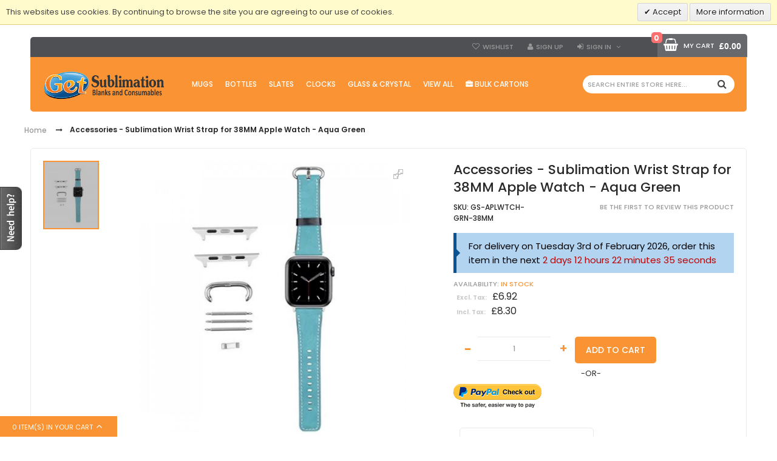

--- FILE ---
content_type: text/html; charset=UTF-8
request_url: https://getsublimationblanks.co.uk/accessories-sublimation-wrist-strap-for-38mm-apple-watch-aqua-green.html
body_size: 13494
content:
<!DOCTYPE html>

<!--[if lt IE 7 ]> <html lang="en" id="top" class="no-js ie6"> <![endif]-->
<!--[if IE 7 ]>    <html lang="en" id="top" class="no-js ie7"> <![endif]-->
<!--[if IE 8 ]>    <html lang="en" id="top" class="no-js ie8"> <![endif]-->
<!--[if IE 9 ]>    <html lang="en" id="top" class="no-js ie9"> <![endif]-->
<!--[if (gt IE 9)|!(IE)]><!--> <html lang="en" id="top" class="no-js"> <!--<![endif]-->
<head>
<meta http-equiv="Content-Type" content="text/html; charset=utf-8">
<title>Accessories - Sublimation Wrist Strap for 38MM Apple Watch - Aqua Green</title>
<meta name="description" content="Accessories - Sublimation Wrist Strap for 38MM Apple Watch - Aqua Green, Default Store View">
<meta name="robots" content="INDEX,FOLLOW">
<meta name="viewport" content="width=device-width, initial-scale=1">
<link rel="icon" href="https://getsublimationblanks.co.uk/media/favicon/default/gc-fav-icon.png" type="image/x-icon">
<link rel="shortcut icon" href="https://getsublimationblanks.co.uk/media/favicon/default/gc-fav-icon.png" type="image/x-icon">


<!--[if lt IE 7]>
<script type="text/javascript">
//<![CDATA[
    var BLANK_URL = 'https://getsublimationblanks.co.uk/js/blank.html';
    var BLANK_IMG = 'https://getsublimationblanks.co.uk/js/spacer.gif';
//]]>
</script>
<![endif]-->
<link rel="stylesheet" type="text/css" href="https://getsublimationblanks.co.uk/js/calendar/calendar-win2k-1.css" />
<link rel="stylesheet" type="text/css" href="https://getsublimationblanks.co.uk/skin/frontend/codazon_fastest/default/codazon/bootstrap/css/bootstrap.min.css" media="all" />
<link rel="stylesheet" type="text/css" href="https://getsublimationblanks.co.uk/skin/frontend/codazon_fastest/default/css/fontawesome/font-awesome.min.css" media="all" />
<link rel="stylesheet" type="text/css" href="https://getsublimationblanks.co.uk/skin/frontend/codazon_fastest/default/codazon/bootstrap/css/bootstrap-theme.min.css" media="all" />
<link rel="stylesheet" type="text/css" href="https://getsublimationblanks.co.uk/skin/frontend/codazon_fastest/default/codazon/owl.carousel/owl.carousel.min.css" media="all" />
<link rel="stylesheet" type="text/css" href="https://getsublimationblanks.co.uk/skin/frontend/codazon_fastest/default/codazon/owl.carousel/owl.theme.default.min.css" media="all" />
<link rel="stylesheet" type="text/css" href="https://getsublimationblanks.co.uk/skin/frontend/codazon_fastest/default/css/styles.css" media="all" />
<link rel="stylesheet" type="text/css" href="https://getsublimationblanks.co.uk/skin/frontend/codazon_fastest/default/css/responsive.css" media="all" />
<link rel="stylesheet" type="text/css" href="https://getsublimationblanks.co.uk/skin/frontend/base/default/css/widgets.css" media="all" />
<link rel="stylesheet" type="text/css" href="https://getsublimationblanks.co.uk/skin/frontend/codazon_fastest/default/codazon/jasny-bootstrap/jasny-bootstrap.min.css" media="all" />
<link rel="stylesheet" type="text/css" href="https://getsublimationblanks.co.uk/skin/frontend/codazon_fastest/default/css/animate.min.css" media="all" />
<link rel="stylesheet" type="text/css" href="https://getsublimationblanks.co.uk/skin/frontend/codazon_fastest/drugpharmacy/css/style_drugphamarcy.css" media="all" />
<link rel="stylesheet" type="text/css" href="https://getsublimationblanks.co.uk/skin/frontend/codazon_fastest/default/codazon/filterproducts/filterproducts.css" media="all" />
<link rel="stylesheet" type="text/css" href="https://getsublimationblanks.co.uk/skin/frontend/codazon_fastest/default/codazon/megamenupro/css/menu.css" media="all" />
<link rel="stylesheet" type="text/css" href="https://getsublimationblanks.co.uk/skin/frontend/codazon_fastest/default/codazon/royalslider/royalslider.css" media="all" />
<link rel="stylesheet" type="text/css" href="https://getsublimationblanks.co.uk/skin/frontend/codazon_fastest/default/codazon/royalslider/rs-universal.css" media="all" />
<link rel="stylesheet" type="text/css" href="https://getsublimationblanks.co.uk/skin/frontend/codazon_fastest/default/ajaxcart/growler.css" media="all" />
<link rel="stylesheet" type="text/css" href="https://getsublimationblanks.co.uk/skin/frontend/codazon_fastest/default/ajaxcart/modalbox.css" media="all" />
<link rel="stylesheet" type="text/css" href="https://getsublimationblanks.co.uk/skin/frontend/base/default/valdecode/cookielaw/css/cookielaw.css" media="all" />
<link rel="stylesheet" type="text/css" href="https://getsublimationblanks.co.uk/skin/frontend/base/default/estimateddeliverydate/styles.css" media="all" />
<link rel="stylesheet" type="text/css" href="https://getsublimationblanks.co.uk/skin/frontend/codazon_fastest/default/css/print.css" media="print" />
<script type="text/javascript" src="https://getsublimationblanks.co.uk/js/prototype/prototype.js"></script>
<script type="text/javascript" src="https://getsublimationblanks.co.uk/js/lib/ccard.js"></script>
<script type="text/javascript" src="https://getsublimationblanks.co.uk/js/prototype/validation.js"></script>
<script type="text/javascript" src="https://getsublimationblanks.co.uk/js/scriptaculous/builder.js"></script>
<script type="text/javascript" src="https://getsublimationblanks.co.uk/js/scriptaculous/effects.js"></script>
<script type="text/javascript" src="https://getsublimationblanks.co.uk/js/scriptaculous/dragdrop.js"></script>
<script type="text/javascript" src="https://getsublimationblanks.co.uk/js/scriptaculous/controls.js"></script>
<script type="text/javascript" src="https://getsublimationblanks.co.uk/js/scriptaculous/slider.js"></script>
<script type="text/javascript" src="https://getsublimationblanks.co.uk/js/varien/js.js"></script>
<script type="text/javascript" src="https://getsublimationblanks.co.uk/js/varien/form.js"></script>
<script type="text/javascript" src="https://getsublimationblanks.co.uk/js/varien/menu.js"></script>
<script type="text/javascript" src="https://getsublimationblanks.co.uk/js/mage/translate.js"></script>
<script type="text/javascript" src="https://getsublimationblanks.co.uk/js/mage/cookies.js"></script>
<script type="text/javascript" src="https://getsublimationblanks.co.uk/js/varien/product.js"></script>
<script type="text/javascript" src="https://getsublimationblanks.co.uk/js/varien/configurable.js"></script>
<script type="text/javascript" src="https://getsublimationblanks.co.uk/js/calendar/calendar.js"></script>
<script type="text/javascript" src="https://getsublimationblanks.co.uk/js/calendar/calendar-setup.js"></script>
<script type="text/javascript" src="https://getsublimationblanks.co.uk/js/varien/product_options.js"></script>
<script type="text/javascript" src="https://getsublimationblanks.co.uk/js/lib/jquery/jquery-1.12.0.min.js"></script>
<script type="text/javascript" src="https://getsublimationblanks.co.uk/js/lib/jquery/noconflict.js"></script>
<script type="text/javascript" src="https://getsublimationblanks.co.uk/skin/frontend/codazon_fastest/default/js/jquery-1.12.1.min.js"></script>
<script type="text/javascript" src="https://getsublimationblanks.co.uk/skin/frontend/codazon_fastest/default/js/jquery-migrate-1.3.0.min.js"></script>
<script type="text/javascript" src="https://getsublimationblanks.co.uk/skin/frontend/codazon_fastest/default/js/jquery-noconflict.js"></script>
<script type="text/javascript" src="https://getsublimationblanks.co.uk/skin/frontend/codazon_fastest/default/codazon/bootstrap/js/bootstrap.min.js"></script>
<script type="text/javascript" src="https://getsublimationblanks.co.uk/skin/frontend/codazon_fastest/default/js/theme.js"></script>
<script type="text/javascript" src="https://getsublimationblanks.co.uk/skin/frontend/codazon_fastest/default/codazon/owl.carousel/owl.carousel.min.js"></script>
<script type="text/javascript" src="https://getsublimationblanks.co.uk/skin/frontend/codazon_fastest/default/codazon/jasny-bootstrap/jasny-bootstrap.min.js"></script>
<script type="text/javascript" src="https://getsublimationblanks.co.uk/skin/frontend/codazon_fastest/drugpharmacy/js/bootstrap-hover-dropdown.min.js"></script>
<script type="text/javascript" src="https://getsublimationblanks.co.uk/skin/frontend/codazon_fastest/default/js/lib/modernizr.custom.min.js"></script>
<script type="text/javascript" src="https://getsublimationblanks.co.uk/skin/frontend/codazon_fastest/default/js/lib/enquire.js"></script>
<script type="text/javascript" src="https://getsublimationblanks.co.uk/skin/frontend/codazon_fastest/default/js/app.js"></script>
<script type="text/javascript" src="https://getsublimationblanks.co.uk/skin/frontend/codazon_fastest/default/js/lib/imagesloaded.js"></script>
<script type="text/javascript" src="https://getsublimationblanks.co.uk/skin/frontend/codazon_fastest/default/js/configurableswatches/swatches-product.js"></script>
<script type="text/javascript" src="https://getsublimationblanks.co.uk/skin/frontend/codazon_fastest/default/codazon/filterproducts/filterproducts.js"></script>
<script type="text/javascript" src="https://getsublimationblanks.co.uk/skin/frontend/codazon_fastest/default/js/configurableswatches/product-media.js"></script>
<script type="text/javascript" src="https://getsublimationblanks.co.uk/skin/frontend/codazon_fastest/default/js/configurableswatches/swatches-list.js"></script>
<script type="text/javascript" src="https://getsublimationblanks.co.uk/skin/frontend/codazon_fastest/default/codazon/megamenupro/js/menu.js"></script>
<script type="text/javascript" src="https://getsublimationblanks.co.uk/skin/frontend/codazon_fastest/default/codazon/royalslider/jquery.royalslider.min.js"></script>
<script type="text/javascript" src="https://getsublimationblanks.co.uk/skin/frontend/codazon_fastest/default/codazon/quickshop/quickshop.js"></script>
<script type="text/javascript" src="https://getsublimationblanks.co.uk/skin/frontend/codazon_fastest/default/ajaxcart/growler.js"></script>
<script type="text/javascript" src="https://getsublimationblanks.co.uk/skin/frontend/codazon_fastest/default/ajaxcart/modalbox.js"></script>
<script type="text/javascript" src="https://getsublimationblanks.co.uk/skin/frontend/codazon_fastest/default/ajaxcart/ajaxcart.js"></script>
<script type="text/javascript" src="https://getsublimationblanks.co.uk/skin/frontend/codazon_fastest/default/ajaxcart/ajaxcart_effect.js"></script>
<script type="text/javascript" src="https://getsublimationblanks.co.uk/skin/frontend/base/default/js/bundle.js"></script>
<script type="text/javascript" src="https://getsublimationblanks.co.uk/skin/frontend/base/default/estimateddeliverydate/script.js"></script>
<link rel="canonical" href="https://getsublimationblanks.co.uk/accessories-sublimation-wrist-strap-for-38mm-apple-watch-aqua-green.html" />
<!--[if lt IE 8]>
<link rel="stylesheet" type="text/css" href="https://getsublimationblanks.co.uk/skin/frontend/codazon_fastest/default/css/styles-ie.css" media="all" />
<![endif]-->
<!--[if lt IE 7]>
<script type="text/javascript" src="https://getsublimationblanks.co.uk/js/lib/ds-sleight.js"></script>
<script type="text/javascript" src="https://getsublimationblanks.co.uk/skin/frontend/base/default/js/ie6.js"></script>
<![endif]-->

<script type="text/javascript">
if(typeof Codazon == 'undefined'){
	var Codazon = {};
}
Codazon.ajaxCartPro = {
	enable: true,
}
</script>

<link href='https://fonts.googleapis.com/css?family=Poppins:400,300,500,600,700' rel='stylesheet' type='text/css'>
<meta property="og:title" content="Accessories - Sublimation Wrist Strap for 38MM Apple Watch - Aqua Green" />
<meta property="og:type" content="product" />
<meta property="og:url" content="https://getsublimationblanks.co.uk/accessories-sublimation-wrist-strap-for-38mm-apple-watch-aqua-green.html" />
<meta property="og:image" content="https://getsublimationblanks.co.uk/media/catalog/product/cache/1/image/300x300/9df78eab33525d08d6e5fb8d27136e95/A/P/APLWTCH-GRN-38MM.jpg" />
<meta property="og:description" content="
Not available at other sublimation suppliers at the moment
Sublimation wrist straps compatible with use with the Apple Watch

PLEASE NOTE THAT THIS IS SUITABLE FOR THE 38MM MODEL
Comes with all fixtures and fittings included

Please note you MUST insert the pin screw inside the strap before pressing. Failure to do so may cause print issues for which we cannot accept responsibility
Also available for Apple Watch 42mm model
Available in White, Pink, Aqua Green, Dark Grey and Brown
" />
<meta property="og:site_name" content="Default Store View" />

<style type="text/css">
.royalSlider {height: 553.95px; }
.no-fullscreen .rsOverflow {max-width: 450px !important; float: right;}
.no-fullscreen .rsImg{width: auto !important; max-width:100%; height: auto !important; margin-left:0px !important;}
.rsFullscreen .rsImg{height:100vh;}
.rsFullscreen .rsSlide{display:table !important; width:100%;}
.rsFullscreen .rsContent{display:table-cell; vertical-align:middle; text-align:center;}
.rsFullscreen .rsImg{display: inline; height:auto; width:auto; max-height: 100vh; max-width: 100%;}
.rs-inner {display: inline-block; height:auto; width:auto; max-height: 100%; max-width: 100%; position: relative;}
.map-popup{z-index:10000;} .cdz-qs-view .map-link{float:left;}
.royalSlider .magnify{display:none !important;}
</style>
<script>
//<![CDATA[
Mage.Cookies.path     = '/';
Mage.Cookies.domain   = '.getsublimationblanks.co.uk';
//]]>
</script>

<script type="text/javascript">
//<![CDATA[
optionalZipCountries = ["HK","IE","MO","PA"];
//]]>
</script>

<script type="text/javascript">//<![CDATA[
        var Translator = new Translate([]);
        //]]></script></head>
<body class=" catalog-product-view catalog-product-view product-accessories-sublimation-wrist-strap-for-38mm-apple-watch-aqua-green">
            <div id="v-cookielaw"
     class="v-bar v-yellow-alert v-top"
     style="display: none">
    <div class="v-message">
        This websites use cookies. By continuing to browse the site you are agreeing to our use of cookies.    </div>
    <div class="v-actions">
        <a href="javascript:cookieLawAccept();" class="v-button v-accept">
            Accept        </a>
        <a href="https://getsublimationblanks.co.uk/privacy-policy-cookie-restriction-mode" class="v-button">
            More information        </a>
    </div>
</div>
<script type="text/javascript">
    function cookieLawAccept() {
        var d = null;
        if (365) {
            d = new Date();
            d.setTime(d.getTime() + (365 * 24 * 60 * 60 * 1000));
        }
        Mage.Cookies.set('cookielaw', '1', d);
        document.getElementById('v-cookielaw').style.display = 'none';
    }

    if (!Mage.Cookies.get('cookielaw')) document.getElementById('v-cookielaw').style.display = '';

    </script>
    <!-- Logo Schema added by CreareSEO -->
<script type="application/ld+json">
    {
      "@context": "http://schema.org",
      "@type": "Organization",
      "url": "https://getsublimationblanks.co.uk/",
      "logo": "https://getsublimationblanks.co.uk/skin/frontend/base/default/images/get-sublimation-blanks.png"
    }
</script><!-- Organization Schema added by CreareSEO -->
<script type="application/ld+json">
{
  "@context": "http://schema.org",
  "@type": "Organization",
  "address": {
    "@type": "PostalAddress",
    "addressLocality": "Whitstable",
    "postalCode": "CT5 3QZ",
    "streetAddress": "Clover House4, John Willson Business Park",
    "addressRegion": "Kent"
  },
  "name": "Get sublimation Blanks (NPort Ltd)",
  "telephone": "01233 513399"
}
</script><!-- Product Schema added by CreareSEO -->
<script type="application/ld+json">
{
  "@context": "http://schema.org",
  "@type": "Product",
  "description": "
Not available at other sublimation suppliers at the moment
Sublimation wrist straps compatible with use with the Apple Watch

PLEASE NOTE THAT THIS IS SUITABLE FOR THE 38MM MODEL
Comes with all fixtures and fittings included

Please note you MUST insert the pin screw inside the strap before pressing. Failure to do so may cause print issues for which we cannot accept responsibility
Also available for Apple Watch 42mm model
Available in White, Pink, Aqua Green, Dark Grey and Brown
",
  "name": "Accessories - Sublimation Wrist Strap for 38MM Apple Watch - Aqua Green",
  "image": "https://getsublimationblanks.co.uk/media/catalog/product/A/P/APLWTCH-GRN-38MM.jpg",
  "sku": "GS-APLWTCH-GRN-38MM",
  "url": "https://getsublimationblanks.co.uk/accessories-sublimation-wrist-strap-for-38mm-apple-watch-aqua-green.html",
  "itemCondition": "http://schema.org/NewCondition",
  "offers": [  
        {
    	"@type": "Offer",
    	"price": "8.30",
    	"availability": "InStock",
    	"priceCurrency": "GBP",
		"priceValidUntil": "2026-06-30"
		
    }
       ]
  }
</script>
<div class="wrapper">
        <noscript>
        <div class="global-site-notice noscript">
            <div class="notice-inner">
                <p>
                    <strong>JavaScript seems to be disabled in your browser.</strong><br />
                    You must have JavaScript enabled in your browser to utilize the functionality of this website.                </p>
            </div>
        </div>
    </noscript>
    <div class="page">
		 <div class="header-container cdz-header-style-02">
	<div class="container">
	<div class="row">
	<div class="col-sm-24">
    <div class="header hidden-xs cdz-fix-left">
        <div class="cdz-header-top col-sm-24">
			<div class="row cdz-header-top-content">
				<div class="col-sm-12 cdz-col-left" id="cdz-pc-stores">
					
					

					
				</div>
				<div class="col-sm-12 cdz-col-right" id="cdz-pc-account">
					
										<ul class="cdz-top-link">
    <li class="link wishlist">
        <a href="https://getsublimationblanks.co.uk/wishlist/">Wishlist</a>
    </li>
        <li class="link signup">
        <a href="https://getsublimationblanks.co.uk/customer/account/create/">Sign Up</a>
    </li>
    <li class="link cdz-top-login cdz-dropdown">
        <a class="cdz-trigger" href="javascript:void(0)">Sign in</a>
        <div class="cdz-dropdown-content" style="display:none;">
            <div class="block block-login">
    <div class="block-title">
        <strong><span>Login</span></strong>
    </div>
    <form action="https://getsublimationblanks.co.uk/customer/account/loginPost/" method="post">
		<input name="form_key" type="hidden" value="aNAEOQJITJX6sAKd" />
        <div class="block-content">
			<div class="form-list">
				<div class="field">
					<label id="top-mini-login" for="mini-login">Email:</label>  <!-- fix Bug validate html -->
					<input type="text" name="login[username]" id="mini-login" class="input-text" />
				</div>
				<div class="field">
					<label id="top-mini-login" for="mini-password">Password:</label>  <!-- fix Bug validate html -->
					<input type="password" name="login[password]" id="mini-password" class="input-text" />
				</div>
			<ul class="remember-me">
							</ul>
			</div>
            <div class="actions">
                <button type="submit" class="button"><span><span>Login</span></span></button>
            </div>
			<div class="forgot-password">
			<a href="https://getsublimationblanks.co.uk/customer/account/forgotpassword/" class="f-left">Forgot your password?</a>
			</div>
        </div>
    </form>
</div>
                            
        </div>
    </li>                        
    </ul>				</div>
			</div>
        </div>
        <div class="cdz-header-bottom col-sm-24 sticky-menu has-sticky-menu">
			<div class="cdz-header-bottom-content">
				<div class="row cdz-bottom-logo-cart ">
					<div class="col-sm-5 cdz-header-logo">
						<h1 class="logo"><strong>Get Sublimation Blanks</strong><a href="https://getsublimationblanks.co.uk/" title="Get Sublimation Blanks" class="logo"><img src="https://getsublimationblanks.co.uk/skin/frontend/base/default/images/get-sublimation-blanks.png" alt="Get Sublimation Blanks" /></a></h1>
					</div>
					<div class="col-sm-19 cdz-header-menusearch">
						<div class="cdz-header-menu">
							<div class="row cdz-header-menu-content">
									<div class="col-sm-17 cdz-content-megamenu">
										                                        <div class="widget widget-static-block"><div class="cdz-main-menu">
<div class="cdz-menu cdz-horizontal-menu  menu-wrapper cdz-translate" id="menu-9-697d5b0271fe4" data-megamenu='{"dropdownEffect":"translate","type":"0"}'>
	<ul class="groupmenu">
	<li class="item level0  level-top parent" >
	<a class="menu-link" href="https://getsublimationblanks.co.uk/sublimation-mugs"> <span><span>Mugs</span></span></a>
        <ul class="groupmenu-drop">
    	<li class="item level1  text-content" >
	        <div class=" groupmenu-drop-content groupmenu-width-24" style=" ">
        	        	<div class="row">
                        	<div class="col-sm-4"><a href="/sublimation-mugs">
<img src="/media/menu/white-mugs.png">
<span>White Mugs</span>
</a>
<br/><br/>
<a href="/sublimation-mugs">
<img src="/media/menu/white-mugs.png">
<span>View All</span>
</a></div>
                        	<div class="col-sm-4"><a href="/11oz-inner-and-handle-colour-mug-pack-36pcs.html">
<img src="/media/menu/inner-and-handle.png">
<span>Inner and Handle</span>
</a>
</div>
                        	<div class="col-sm-4"><a href="/11oz-rim-handle-coloured-sublimation-mug-pack-of-36.html">
<img src="/media/menu/rim-and-handle.png">
<span>Rim and Handle</span>
</a>
</div>
                        	<div class="col-sm-4"><a href="/11oz-two-tone-colour-mug-for-sublimation.html">
<img src="/media/menu/two-tone-inner.png">
<span>Two Tone (Inner Colour)</span>
</a>
</div>
                        	<div class="col-sm-4"><a href="/110z-pre-printed-inner-special-message-sublimation-mugs.html">
<img src="/media/menu/pre-printed-mugs.png">
<span>Pre-Printed Mugs</span>
</a>
</div>
                        	<div class="col-sm-4"><a href="/sublimation-mugs">
<img src="/media/menu/full-colour-mirror-metallic-durham-mug.png">
<span>Full Colour Mugs</span>
</a>
<br/><br/>
<a href="/11oz-sparkling-ceramic-durham-mugs-36pcs.html">
<img src="/media/menu/sparkling-mugs.png">
<span>Sparkling Mugs</span>
</a></div>
                        </div>
                </div>
</li>    </ul>
    </li><li class="item level0  level-top" >
	<a class="menu-link" href="/water-bottles"> <span><span>Bottles</span></span></a>
    </li><li class="item level0  level-top" >
	<a class="menu-link" href="https://getsublimationblanks.co.uk/rock-photo-slates"> <span><span>Slates</span></span></a>
    </li><li class="item level0  level-top" >
	<a class="menu-link" href="/mdf-glass-clocks"> <span><span>Clocks</span></span></a>
    </li><li class="item level0  level-top" >
	<a class="menu-link" href="https://getsublimationblanks.co.uk/glass-and-crystal"> <span><span>Glass & Crystal</span></span></a>
    </li><li class="item level0  level-top parent" >
	<a class="menu-link" href="/"> <span><span>View All</span></span></a>
        <ul class="groupmenu-drop">
    	<li class="item level1  text-content" >
	    	<img class="groupdrop-banner-pos" src="https://getsublimationblanks.co.uk/media/wysiwyg/main-blanks_1.jpg" style="left:0px; bottom:0px" />
	    <div class=" groupmenu-drop-content groupmenu-width-24" style=" ">
        	        	<div class="row">
                        	<div class="col-sm-4"><div class="space-s">
<ul class="groupdrop-link">
<li class="item"><strong><a href="/bar-mats" title="BAR MATS">BAR MATS</a></strong></li>
</ul>
</div>
<div class="space-s">
<ul class="groupdrop-link">
<li class="item"><strong><a href="/bookmarks" title="BOOKMARKS">BOOKMARKS</a></strong></li>
</ul>
</div>
<div class="space-s">
<ul class="groupdrop-link">
<li class="item"><strong><a href="/bowls" title="CAR ITEMS &amp; TOOLS">BOWLS</a></strong></li>
</ul>
</div>
<div class="space-s">
<ul class="groupdrop-link">
<li class="item"><strong><a href="/car-items-tools" title="CAR ITEMS &amp; TOOLS">CAR ITEMS &amp; TOOLS</a></strong></li>
</ul>
</div>
<div class="space-s">
<ul class="groupdrop-link">
<li class="item"><strong><a href="/mdf-glass-clocks" title="CLOCKS">CLOCKS</a></strong></li>
</ul>
</div>
<div class="space-s">
<ul class="groupdrop-link">
<li class="item"><strong><a href="/coasters-and-placemats" title="COASTERS &amp; PLACEMATS">COASTERS &amp; PLACEMATS</a></strong></li>
</ul>
</div>
<div class="space-s">
<ul class="groupdrop-link">
<li class="item"><strong><a href="/cutting-boards" title="CUTTING BOARDS">CUTTING BOARDS</a></strong></li>
</ul>
</div>
<div class="space-s">
<ul class="groupdrop-link">
<li class="item"><strong><a href="/kitchen-homewares/door-mats" title="DOOR MATS">DOOR MATS</a></strong></li>
</ul>
</div>
<div class="space-s">
<ul class="groupdrop-link">
<li class="item"><strong><a href="/flasks" title="FLASKS">FLASKS</a></strong></li>
</ul>
</div>
<div class="space-s">
<ul class="groupdrop-link">
<li class="item"><strong><a href="/kitchen-homewares/fridge-magnets" title="FRIDGE MAGNETS">FRIDGE MAGNETS</a></strong></li>
</ul>
</div>
<div class="space-s">
<ul class="groupdrop-link">
<li class="item"><strong><a href="/lunch-boxes" title="LUNCH BOXES">LUNCH BOXES</a></strong></li>
</ul>
</div>
<div class="space-s">
<ul class="groupdrop-link">
<li class="item"><strong><a href="/mousepads" title="MOUSE PADS">MOUSE PADS</a></strong></li>
</ul>
</div>
<div class="space-s">
<ul class="groupdrop-link">
<li class="item"><strong><a href="/pet-products" title="PET PRODUCTS">PET PRODUCTS</a></strong></li>
</ul>
</div>
<div class="space-s">
<ul class="groupdrop-link">
<li class="item"><strong><a href="/stationery" title="STATIONERY">STATIONERY</a></strong></li>
</ul>
</div>
<div class="space-s">
<ul class="groupdrop-link">
<li class="item"><strong><a href="/storage" title="STORAGE">STORAGE</a></strong></li>
</ul>
</div>
<div class="space-s">
<ul class="groupdrop-link">
<li class="item"><strong><a href="/ceramic-plates" title="CERAMIC PLATES">CERAMIC PLATES</a></strong></li>
</ul>
</div>
<div class="space-s">
<ul class="groupdrop-link">
<li class="item"><strong><a href="/water-bottles" title="WATER BOTTLES">WATER BOTTLES</a></strong></li>
</ul>
</div>
<p>&nbsp;</p>
<p>&nbsp;</p>
<p>&nbsp;</p></div>
                        	<div class="col-sm-4"><div class="space-s">
<ul class="groupdrop-link">
<li class="item"><strong><a href="/cushion-covers" title="CUSHION COVERS &amp; INNERS">CUSHION COVERS &amp; INNERS</a></strong></li>
</ul>
</div>
<div class="space-s">
<ul class="groupdrop-link">
<li class="item"><strong><a href="/flags-and-banners" title="FLAGS &amp; BANNERS">FLAGS &amp; BANNERS</a></strong></li>
</ul>
</div>
<div class="space-s">
<ul class="groupdrop-link">
<li class="item"><strong><a href="/kitchen-homewares" title="KITCHEN &amp; HOMEWARES">KITCHEN &amp; HOMEWARES</a></strong></li>
</ul>
</div>
<div class="space-s">
<ul class="groupdrop-link">
<li class="item"><strong><a href="/ornaments" title="ORNAMENTS">ORNAMENTS</a></strong></li>
</ul>
</div>
<div class="space-s">
<ul class="groupdrop-link">
<li class="item"><strong><a href="/photo-crystals" title="SUBLIMATION CRYSTALS">SUBLIMATION CRYSTALS</a></strong></li>
</ul>
</div>
<div class="space-s">
<ul class="groupdrop-link">
<li class="item"><strong><a href="/sublimation-tiles" title="TILES">TILES</a></strong></li>
</ul>
</div>
<div class="space-s">
<ul class="groupdrop-link">
<li class="item"><strong><a href="/backpacks" title="BACKPACKS">BACKPACKS</a></strong></li>
</ul>
</div>
<div class="space-s">
<ul class="groupdrop-link">
<li class="item"><strong><a href="/drawstring-bags" title="DRAWSTRING BAGS">DRAWSTRING BAGS</a></strong></li>
</ul>
</div>
<div class="space-s">
<ul class="groupdrop-link">
<li class="item"><strong><a href="/cosmetic-bags" title="COSMETIC POUCHES">COSMETIC POUCHES</a></strong></li>
</ul>
</div>
<div class="space-s">
<ul class="groupdrop-link">
<li class="item"><strong><a href="/luggage-tags-straps" title="LUGGAGE TAGS STRAPS">LUGGAGE TAGS/ STRAPS</a></strong></li>
</ul>
</div>
<div class="space-s">
<ul class="groupdrop-link">
<li class="item"><strong><a href="/lunch-bags" title="LUNCH BAGS">LUNCH BAGS</a></strong></li>
</ul>
</div>
<div class="space-s">
<ul class="groupdrop-link">
<li class="item"><strong><a href="/passport-holder" title="PASSPORT HOLDERS">PASSPORT HOLDERS</a></strong></li>
</ul>
</div>
<div class="space-s">
<ul class="groupdrop-link">
<li class="item"><strong><a href="/stationery/pencil-cases" title="PENCIL CASES">PENCIL CASES</a></strong></li>
</ul>
</div>
<div class="space-s">
<ul class="groupdrop-link">
<li class="item"><strong><a href="/tote-shopping-bags" title="TOTE &amp; SHOPPING BAGS">TOTE &amp; SHOPPING BAGS</a></strong></li>
</ul>
</div>
<div class="space-s">
<ul class="groupdrop-link">
<li class="item"><strong><a href="/bags-and-wallets" title="WALLETS &amp; PURSES">WALLETS &amp; PURSES</a></strong></li>
</ul>
</div>
<p>&nbsp;</p>
<p>&nbsp;</p>
<p>&nbsp;</p></div>
                        	<div class="col-sm-4"><div class="space-s">
<ul class="groupdrop-link">
<li class="item"><strong><a href="/bottle-openers-corkscrews" title="Other sublimation blanks">BOTTLE OPENERS &amp; CORKSCREWS</a></strong></li>
</ul>
</div>
<div class="space-s">
<ul class="groupdrop-link">
<li class="item"><strong><a href="/jewellery/jewellery-boxes" title="Other sublimation blanks">JEWELLERY BOXES</a></strong></li>
</ul>
</div>
<div class="space-s">
<ul class="groupdrop-link">
<li class="item"><strong><a href="/blank-jigsaw-puzzles" title="Other sublimation blanks">JIGSAW PUZZLES</a></strong></li>
</ul>
</div>
<div class="space-s">
<ul class="groupdrop-link">
<li class="item"><strong><a href="/lighters" title="Other sublimation blanks">LIGHTERS</a></strong></li>
</ul>
</div>
<div class="space-s">
<ul class="groupdrop-link">
<li class="item"><strong><a href="/medals" title="Other sublimation blanks">MEDALS</a></strong></li>
</ul>
</div>
<div class="space-s">
<ul class="groupdrop-link">
<li class="item"><strong><a href="/metal-tins" title="Other sublimation blanks">METAL TINS</a></strong></li>
</ul>
</div>
<div class="space-s">
<ul class="groupdrop-link">
<li class="item"><strong><a href="/others" title="Other sublimation blanks">OTHER GIFT ITEMS</a></strong></li>
</ul>
</div>
<div class="space-s">
<ul class="groupdrop-link">
<li class="item"><strong><a href="/canvas-making" title="Other sublimation blanks">CANVAS MAKING</a></strong></li>
</ul>
</div>
<div class="space-s">
<ul class="groupdrop-link">
<li class="item"><strong><a href="/metal-sheets" title="Other sublimation blanks">METAL SHEETS</a></strong></li>
</ul>
</div>
<div class="space-s">
<ul class="groupdrop-link">
<li class="item"><strong><a href="/mdf-signs" title="Other sublimation blanks">MDF SIGNS</a></strong></li>
</ul>
</div>
<div class="space-s">
<ul class="groupdrop-link">
<li class="item"><strong><a href="/photo-frames-printable-clocks" title="Other sublimation blanks">PHOTO FRAMES</a></strong></li>
</ul>
</div>
<div class="space-s">
<ul class="groupdrop-link">
<li class="item"><strong><a href="/photo-panels" title="Other sublimation blanks">PHOTO PANELS</a></strong></li>
</ul>
</div>
<div class="space-s">
<ul class="groupdrop-link">
<li class="item"><strong><a href="/rock-photo-slates" title="Other sublimation blanks">ROCK PHOTO SLATES</a></strong></li>
</ul>
</div>
<div class="space-s">
<ul class="groupdrop-link">
<li class="item"><strong><a href="/soft-toys" title="Other sublimation blanks">SOFT TOYS</a></strong></li>
</ul>
</div>
<p>&nbsp;</p>
<p>&nbsp;</p>
<p>&nbsp;</p></div>
                        	<div class="col-sm-4"><div class="space-s">
<ul class="groupdrop-link">
<li class="item"><strong><a href="/kitchen-homewares/aprons" title="APRONS">APRONS</a></strong></li>
</ul>
</div>
<div class="space-s">
<ul class="groupdrop-link">
<li class="item"><strong><a href="/children-s-items" title="BABY &amp; CHILDREN ITEMS">BABY &amp; CHILDREN ITEMS</a></strong></li>
</ul>
</div>
<div class="space-s">
<ul class="groupdrop-link">
<li class="item"><strong><a href="/badges-lanyards" title="BADGES &amp; LANYARDS">BADGES &amp; LANYARDS</a></strong></li>
</ul>
</div>
<div class="space-s">
<ul class="groupdrop-link">
<li class="item"><strong><a href="/compact-mirrors" title="COMPACT MIRRORS">COMPACT MIRRORS</a></strong></li>
</ul>
</div>
<div class="space-s">
<ul class="groupdrop-link">
<li class="item"><strong><a href="/cufflinks" title="CUFFLINKS">CUFFLINKS</a></strong></li>
</ul>
</div>
<div class="space-s">
<ul class="groupdrop-link">
<li class="item"><strong><a href="/face-masks" title="FACE MASKS">FACE MASKS</a></strong></li>
</ul>
</div>
<div class="space-s">
<ul class="groupdrop-link">
<li class="item"><strong><a href="/flip-flops" title="FLIP FLOPS">FLIP FLOPS</a></strong></li>
</ul>
</div>
<div class="space-s">
<ul class="groupdrop-link">
<li class="item"><strong><a href="/hats-headwear" title="HATS &amp; HEADWEAR">HATS &amp; HEADWEAR</a></strong></li>
</ul>
</div>
<div class="space-s">
<ul class="groupdrop-link">
<li class="item"><strong><a href="/dog-collars-tags" title="ID / DOG TAGS">ID / DOG TAGS</a></strong></li>
</ul>
</div>
<div class="space-s">
<ul class="groupdrop-link">
<li class="item"><strong><a href="/jewellery" title="JEWELLERY">JEWELLERY</a></strong></li>
</ul>
</div>
<div class="space-s">
<ul class="groupdrop-link">
<li class="item"><strong><a href="/keyrings" title="KEYRINGS">KEYRINGS</a></strong></li>
</ul>
</div>
<div class="space-s">
<ul class="groupdrop-link">
<li class="item"><strong><a href="/money-clips" title="MONEY CLIPS">MONEY CLIPS</a></strong></li>
</ul>
</div>
<div class="space-s">
<ul class="groupdrop-link">
<li class="item"><strong><a href="/pill-boxes" title="PILL BOXES">PILL BOXES</a></strong></li>
</ul>
</div>
<div class="space-s">
<ul class="groupdrop-link">
<li class="item"><strong><a href="/socks-footwear" title="SOCKS &amp; FOOTWEAR">SOCKS &amp; FOOTWEAR</a></strong></li>
</ul>
</div>
<div class="space-s">
<ul class="groupdrop-link">
<li class="item"><strong><a href="/tshirts-and-clothing" title="T-SHIRTS">T-SHIRTS</a></strong></li>
</ul>
</div>
<div class="space-s">
<ul class="groupdrop-link">
<li class="item"><strong><a href="/towels" title="TOWELS">TOWELS</a></strong></li>
</ul>
</div>
<div class="space-s">
<ul class="groupdrop-link">
<li class="item"><strong><a href="/clearance" title="CLEARANCE ITEMS">CLEARANCE ITEMS</a></strong></li>
</ul>
</div>
<p>&nbsp;</p>
<p>&nbsp;</p>
<p>&nbsp;</p></div>
                        	<div class="col-sm-4"><div class="space-s">
<ul class="groupdrop-link">
<li class="item"><strong><a href="/sublimation-teddy" title="Teddy Bears">TEDDY BEARS</a></strong></li>
</ul>
</div>
<div class="space-s">
<ul class="groupdrop-link">
<li class="item"><strong><a href="/kids-stationary" title="Kids Stuff">KIDS STUFF</a></strong></li>
</ul>
</div>
<div class="space-s">
<ul class="groupdrop-link">
<li class="item"><strong><a href="/sublimation-mugs-and-bottles" title="Ceramic Mugs and Beer Mugs">MUGS</a></strong></li>
</ul>
</div>
<div class="space-s">
<ul class="groupdrop-link">
<li class="item"><strong><a href="/sublimation-mugs-and-bottles" title="Sublimation Mug Box">MUG SMASH BOX</a></strong></li>
</ul>
</div>
<div class="space-s">
<ul class="groupdrop-link">
<li class="item"><strong><a href="/sublimation-paper" title="Sublimation Paper">SUBLIMATION PAPER</a></strong></li>
</ul>
</div>
<div class="space-s">
<ul class="groupdrop-link">
<li class="item"><strong><a href="/sublimation-mdf" title="MDF sublimation blanks">MDF PRODUCTS</a></strong></li>
</ul>
</div>
<div class="space-s">
<ul class="groupdrop-link">
<li class="item"><strong><a href="/crystal-and-acrylic" title="Glass Blanks">GLASS PRODUCTS</a></strong></li>
</ul>
</div>
<div class="space-s">
<ul class="groupdrop-link">
<li class="item"><strong><a href="/tools-and-accessories" title="Sublimation Tools">TOOLS AND ACCESSORIES</a></strong></li>
</ul>
</div>
<p>&nbsp;</p>
<p>&nbsp;</p>
<p>&nbsp;</p></div>
                        	<div class="col-sm-4"></div>
                        </div>
                </div>
</li>    </ul>
    </li><li class="item level0  level-top" >
	<a class="menu-link" href="/full-carton-bulk-buy"><i class="menu-icon fa fa-briefcase"></i> <span><span>BULK CARTONS</span></span></a>
    </li>	</ul>
</div>

</div></div>
                                                                                									</div>
									<div class="col-sm-7 pull-right search-wrapper">
										<div class="search-content block block-search">
											<div class="search-form-container" id="cdz-pc-search-form">
											<form id="search_mini_form" action="https://getsublimationblanks.co.uk/catalogsearch/result/" method="get">
    <div class="form-search ">
        <label for="search">Search:</label>
        <div class="search-input-wrap">
        	            <input placeholder="Search entire store here..." id="search" type="text" name="q" value="" class="input-text" maxlength="128" />
        </div>
        <button type="submit" title="Search" class="button"><span><span>Search</span></span></button>
        <div id="search_autocomplete" class="search-autocomplete"></div>
        <script type="text/javascript">
        //<![CDATA[
            var searchForm = new Varien.searchForm('search_mini_form', 'search', 'Search entire store here...');
            searchForm.initAutocomplete('https://getsublimationblanks.co.uk/catalogsearch/ajax/suggest/', 'search_autocomplete');
        //]]>
        </script>
    </div>
</form>
											</div>
										</div>
										  <div class="cdz-top-cart cdz-dropdown">
	<a class="cdz-trigger cart-icon" href="javascript:void(0)">
    	<span class="cart-label">My Cart</span>
        <span class="cart-qty">0</span>
        <span class="cart-subtotal"><span class="price">£0.00</span></span>
	</a>
    <div class="block block-cart cdz-dropdown-content" style="display:none;">
        <div class="block-title">
            <strong><span>My Cart</span></strong>
        </div>
        <div class="block-content">
                                            <p class="empty">You have no items in your shopping cart.</p>
        		
        </div>
    </div>
</div>
									</div>
							</div>
						</div>
					</div>
				</div>
			</div>
		</div>
    </div>
    <div class="mobile-header visible-xs">
        <div class="cdz-mobile-header-menu">
            <div class="container">
            	<div id="cdz-mobile-nav" class="offcanvas cdz-mobile-nav mobile-nav-container navmenu navmenu-default navmenu-fixed-left" role="navigation">
					<ul class="nav nav-tabs">
                    	<li class="active"><a data-toggle="tab" href="#cdz-mobile-menu">Menu</a></li>
                        <li><a data-toggle="tab" href="#cdz-mobile-account">Account</a></li>
                        <li><a data-toggle="tab" href="#cdz-mobile-stores">Settings</a></li>
                   	</ul>
                   <div class="tab-content">
						<div class="tab-pane fade in active cdz-mobile-menu" id="cdz-mobile-menu">
							                        </div>
						<div class="tab-pane fade cdz-mobile-account" id="cdz-mobile-account">
							<ul class="cdz-top-link">
    <li class="link wishlist">
        <a href="https://getsublimationblanks.co.uk/wishlist/">Wishlist</a>
    </li>
        <li class="link signup">
        <a href="https://getsublimationblanks.co.uk/customer/account/create/">Sign Up</a>
    </li>
    <li class="link cdz-top-login cdz-dropdown">
        <a class="cdz-trigger" href="javascript:void(0)">Sign in</a>
        <div class="cdz-dropdown-content" style="display:none;">
            <div class="block block-login">
    <div class="block-title">
        <strong><span>Login</span></strong>
    </div>
    <form action="https://getsublimationblanks.co.uk/customer/account/loginPost/" method="post">
		<input name="form_key" type="hidden" value="aNAEOQJITJX6sAKd" />
        <div class="block-content">
			<div class="form-list">
				<div class="field">
					<label id="top-mini-login" for="mini-login">Email:</label>  <!-- fix Bug validate html -->
					<input type="text" name="login[username]" id="mini-login_mb" class="input-text" />
				</div>
				<div class="field">
					<label id="top-mini-login" for="mini-password">Password:</label>  <!-- fix Bug validate html -->
					<input type="password" name="login[password]" id="mini-password_mb" class="input-text" />
				</div>
			<ul class="remember-me">
							</ul>
			</div>
            <div class="actions">
                <button type="submit" class="button"><span><span>Login</span></span></button>
            </div>
			<div class="forgot-password">
			<a href="https://getsublimationblanks.co.uk/customer/account/forgotpassword/" class="f-left">Forgot your password?</a>
			</div>
        </div>
    </form>
</div>
                            
        </div>
    </li>                        
    </ul>                        </div>
                        <div class="tab-pane fade cdz-mobile-stores" id="cdz-mobile-stores">
							
                            

                            
                        </div>
                   </div>
				</div>
                
				<div class="navbar navbar-default cdz-navbar">
					<button type="button" class="cdz-navbar-toggle navbar-toggle cdz-menu-responsive" data-recalc="false" data-toggle="offcanvas" data-target="#cdz-mobile-nav" data-canvas="body">
						
                        <span class="icon-bar"></span>
                        <span class="icon-bar"></span>
                        <span class="icon-bar"></span>
                  	</button>
					<div class="cdz-mobile-logo"><a href="https://getsublimationblanks.co.uk/" title="Get Sublimation Blanks"><img src="https://getsublimationblanks.co.uk/skin/frontend/base/default/images/get-sublimation-blanks.png" alt="Get Sublimation Blanks" /></a></div>
                  	
                      <div class="cdz-top-cart cdz-dropdown">
	<a class="cdz-trigger cart-icon" href="javascript:void(0)">
    	<span class="cart-label">My Cart</span>
        <span class="cart-qty">0</span>
        <span class="cart-subtotal"><span class="price">£0.00</span></span>
	</a>
    <div class="block block-cart cdz-dropdown-content" style="display:none;">
        <div class="block-title">
            <strong><span>My Cart</span></strong>
        </div>
        <div class="block-content">
                                            <p class="empty">You have no items in your shopping cart.</p>
        		
        </div>
    </div>
</div>
					<div class="cdz-mobile-search">
                  		<a href="#" class="cdz-search-trigger"></a>
                        <div class="cdz-dropdown-content" id="cdz-mobile-search-form" style="display:none;"><form id="search_mini_form_mb" action="https://getsublimationblanks.co.uk/catalogsearch/result/" method="get">
    <div class="form-search ">
        <label for="search">Search:</label>
        <div class="search-input-wrap">
        	            <input placeholder="Search entire store here..." id="search_mb" type="text" name="q" value="" class="input-text" maxlength="128" />
        </div>
        <button type="submit" title="Search" class="button"><span><span>Search</span></span></button>
        <div id="search_autocomplete_mb" class="search-autocomplete"></div>
        <script type="text/javascript">
        //<![CDATA[
            var searchForm_mb = new Varien.searchForm('search_mini_form_mb', 'search_mb', 'Search entire store here...');
            searchForm_mb.initAutocomplete('https://getsublimationblanks.co.uk/catalogsearch/ajax/suggest/', 'search_autocomplete_mb');
        //]]>
        </script>
    </div>
</form>
</div>
                  	</div>
                </div>
            </div>
        </div>
    </div>
	</div>
	</div>
	</div>
</div>

<div class="mobile-menu-bg">
</div>		<div class="bellow-header">
			<div class="container">
				<div class="row">
					<div class="col-sm-6 menu-vertical-area">
											</div>
									</div>
			</div>			
		</div>
        <div class="main-container col1-layout">
            <div class="main">
				<div class="content-breadcrums">
					<div class="container">
						<div class="row">
							    <div class="breadcrumbs">
        <ul>
                            <li class="home">
                                            <a href="https://getsublimationblanks.co.uk/" title="Go to Home Page">Home</a>
                                                                <span>/ </span>
                                    </li>
                            <li class="product">
                                            <strong>Accessories - Sublimation Wrist Strap for 38MM Apple Watch - Aqua Green</strong>
                                                        </li>
                    </ul>
    </div>
    <!-- Breadcrumb Schema added by CreareSEO -->
            <script type="application/ld+json">
    {
     "@context": "http://schema.org",
     "@type": "BreadcrumbList",
     "itemListElement":
     [
           {
       "@type": "ListItem",
       "position": 1,
       "item":
       {
        "@id": "https://getsublimationblanks.co.uk/",
        "name": "Home"
        }
      },                {
       "@type": "ListItem",
       "position": 2,
       "item":
       {
        "@id": "",
        "name": "Accessories - Sublimation Wrist Strap for 38MM Apple Watch - Aqua Green"
        }
      }               ]
    }
    </script>
						</div>
					</div>		
				</div>
				<div class="container col-main-containter">
					<div class="row">
					<!-- Col main -->
						<div class="col-main col-sm-24">
							<div class="col-wrapper-main" >
														<div class="qs-modal modal" id="cdz-qsiframe" tabindex="-1" role="dialog" style="display:none;">
	<div class="ajax-load-wrapper" style="display: none;">
        <div class="ajax-load-button">
            <div class="ajax-loader">Loading...</div>
        </div>
    </div>
    <div class="modal-dialog modal-lg animated zoomIn" role="document" style="display:none;"></div>
</div>
<div id="pKtZxiXN">
    <input type="text" name="9XIBbz" id="9XIBbz" value="c9380e01c1ff10fa04349fd70a54f3f5066e12c5caa1ad80fc54145494ea9d3e" style="display:none !important;" />
    <input type="hidden" name="saoNQS" id="saoNQS" value="" />
			<input type="hidden" id="LGmmpV" name="LGmmpV" value="1769824342.4087" />
		
</div>
<script type="text/javascript">
Element.addMethods({getText:function(element){a=$(element);return a.innerHTML;}});$(document).on('dom:loaded',function(){var b="pKtZxiXN";var c=$(b).getText();if(c){$('newsletter-validate-detail').insert({top:c});$(b).remove();}});
</script><script type="text/javascript">
    var optionsPrice = new Product.OptionsPrice([]);
</script>
<div id="messages_product_view"></div>
<div class="product-view">
    <div class="product-essential">
    <form action="https://getsublimationblanks.co.uk/checkout/cart/add/uenc/aHR0cHM6Ly9nZXRzdWJsaW1hdGlvbmJsYW5rcy5jby51ay9hY2Nlc3Nvcmllcy1zdWJsaW1hdGlvbi13cmlzdC1zdHJhcC1mb3ItMzhtbS1hcHBsZS13YXRjaC1hcXVhLWdyZWVuLmh0bWw,/product/1002/form_key/aNAEOQJITJX6sAKd/" method="post" id="product_addtocart_form">
        <input name="form_key" type="hidden" value="aNAEOQJITJX6sAKd" />
        <div class="no-display">
            <input type="hidden" name="product" value="1002" />
            <input type="hidden" name="related_product" id="related-products-field" value="" />
        </div>
		<div class="row">
			<div class="col-sm-24">
				<div class="row">
				<div class="col-sm-13 product-view-media">
					<div class="product-img-box">
						<div class="row">
<div class="product-image-moreview col-sm-24" >
    <div class="more-views">
        <h2>More Views</h2>
        <div class="fwImage">
            <div id="viewmore-slider" class="royalSlider rsUni product-image-thumbs cdz-zoom no-fullscreen">
            		            <div class="rsContent">
                	<a class="rsImg"  href="https://getsublimationblanks.co.uk/media/catalog/product/cache/1/image/1000x1000/9df78eab33525d08d6e5fb8d27136e95/A/P/APLWTCH-GRN-38MM.jpg"
                    data-rsBigImg="https://getsublimationblanks.co.uk/media/catalog/product/cache/1/image/9df78eab33525d08d6e5fb8d27136e95/A/P/APLWTCH-GRN-38MM.jpg" />
	                <img data-rsmainimg="https://getsublimationblanks.co.uk/media/catalog/product/cache/1/image/1000x1000/9df78eab33525d08d6e5fb8d27136e95/A/P/APLWTCH-GRN-38MM.jpg"   class="rsTmb" src="https://getsublimationblanks.co.uk/media/catalog/product/cache/1/image/95x117/9df78eab33525d08d6e5fb8d27136e95/A/P/APLWTCH-GRN-38MM.jpg" alt="Accessories - Sublimation Wrist Strap for 38MM Apple Watch - Aqua Green" />
                    </a>
                    <div class="magnify" style="background: url('https://getsublimationblanks.co.uk/media/catalog/product/cache/1/image/1000x1000/9df78eab33525d08d6e5fb8d27136e95/A/P/APLWTCH-GRN-38MM.jpg') no-repeat; width:225px; height:225px;"></div>
                </div>
			                                    					 
                        </div>
        </div>
    </div>
</div>
</div>
<script>
(function( $ ) {
	$(window).load(function() {	
		 setUpMediaSlider('#viewmore-slider', 'vertical');
	});
})( jQuery );
</script>
<script>
if(typeof ConfigurableMediaImages !== 'undefined'){
	ConfigurableMediaImages.updateImage = function(el) {
		var select = $j(el);
		var label = select.find('option:selected').attr('data-label');
		var productId = optionsPrice.productId;
		var selectedLabels = new Array();
		$j('.product-options .super-attribute-select').each(function() {
			var $option = $j(this);
			if($option.val() != '') {
				selectedLabels.push($option.find('option:selected').attr('data-label'));
			}
		});
		var swatchImageUrl = ConfigurableMediaImages.getSwatchImage(productId, label, selectedLabels);
		if(!ConfigurableMediaImages.isValidImage(swatchImageUrl)) {
			return;
		}
		var swatchImage = ConfigurableMediaImages.getImageObject(productId, swatchImageUrl);
		$j(window).trigger('swatchUpdateImage',[swatchImageUrl]);
	};
}
</script>
					</div>
				</div>
				<div class="col-sm-10 col-sm-push-1 product-view-info">
					<div class="product-shop">
						<div class="product-shop-wrap product-shop-title">
							<div class="product-name">
								<h1 class="product-name-h1">Accessories - Sublimation Wrist Strap for 38MM Apple Watch - Aqua Green</h1>
							</div>
							<div class="row product-rating-sku">
								<div class="col-sm-24">
									<div class="row">
										<div class="col-sm-8">
										<h3 class="product-shop-sku"><span>SKU: </span><strong>GS-APLWTCH-GRN-38MM</strong></h3>
																				</div>
										<div class="col-sm-16">
                                                <p class="no-rating"><a href="javascript:void(0)" onclick="goToSection('customer-reviews',-200,500)">Be the first to review this product</a></p>
											</div>
										</div>
									</div>
								</div>
							</div>
						</div>	
						<div class="product-shop-wrap product-shop-price-stock">
							<div>
								    <script language="javascript" type="text/javascript">
    estimatedDeliveryDate.translate.day = 'day';
    estimatedDeliveryDate.translate.days = 'days';
    estimatedDeliveryDate.translate.hour = 'hour';
    estimatedDeliveryDate.translate.hours = 'hours';
    estimatedDeliveryDate.translate.minute = 'minute';
    estimatedDeliveryDate.translate.minutes = 'minutes';
    estimatedDeliveryDate.translate.second = 'second';
    estimatedDeliveryDate.translate.seconds = 'seconds';
    estimatedDeliveryDate.countdown.format = '4';
    estimatedDeliveryDate.countdown.type = '0';
    estimatedDeliveryDate.countdown.realtime = '1';
    estimatedDeliveryDate.product.id =1002;
    estimatedDeliveryDate.customOptions.url = "https://getsublimationblanks.co.uk/estimateddeliverydate/customOptions/update/";
    estimatedDeliveryDate.customOptions.data = [];
;
</script>    <div id="estimated-delivery-date-container">
            <div class='estimated-delivery-date'>For delivery on Tuesday 3rd of February 2026, order this item in the next <span class='edd_countdown ' countdown='217358'></span></div>    	</div>    <p class="availability in-stock">Availability: <span>In stock</span></p>


                        
    <div class="price-box">
                                                                <span class="price-excluding-tax">
                    <span class="label">Excl. Tax:</span>
                    <span class="price" id="price-excluding-tax-1002">
                                                    £6.92                                            </span>
                </span>
                <span class="price-including-tax">
                    <span class="label">Incl. Tax:</span>
                    <span class="price" id="price-including-tax-1002">
                        £8.30                    </span>
                </span>
                        
        </div>

								
															</div>
						</div>
						<div class="product-shop-wrap product-shop-button">
													<div class="add-to-box">
																	    <div class="add-to-cart">
		<div class="product-button-top">
                    <label for="qty">Qty:</label>
    		<div class="qty_cart">
        		<div class="qty-ctl">
        			<button title="decrease" onclick="changeQty(0); return false;" class="decrease">decrease</button>
        		</div>
                <input type="text" name="qty" id="qty" maxlength="12" value="1" title="Qty" class="input-text qty" />
        		<div class="qty-ctl">
        			<button title="increase" onclick="changeQty(1); return false;" class="increase">increase</button>
        		</div>
    		</div>
        		
		</div>
		<div class="product-button-bottom">
        <button type="button" title="Add to Cart" id="product-addtocart-button" class="button btn-cart" onclick="productAddToCartForm.submit(this)"><span><span>Add to Cart</span></span></button>
        <div><p class="paypal-logo">
    <span class="paypal-or">-OR-</span>
<a data-action="checkout-form-submit" id="ec_shortcut_643525b382a0592f61ba6229b9a22e1a" href="https://getsublimationblanks.co.uk/paypal/express/start/button/1/"><img src="https://fpdbs.paypal.com/dynamicimageweb?cmd=_dynamic-image&buttontype=ecshortcut&locale=en_GB" alt="Checkout with PayPal" title="Checkout with PayPal" /></a>
    </p>
    <input type="hidden" id="pp_checkout_url" name="return_url" value="" />
<script type="text/javascript">
//<![CDATA[
    $$('#ec_shortcut_643525b382a0592f61ba6229b9a22e1a','#ec_shortcut_bml_a239fa780e7354fe4c245983469c1fa2').invoke('observe', 'click', function(event) {
                            $('pp_checkout_url').value = this.href;
            productAddToCartForm.submit(this);
            event.stop();
            });
//]]>
</script></div>		</div>
    </div>
	<script type="text/javascript">
		var changeQty = function(increase) {
			var qty = parseInt($('qty').value);
			if ( !isNaN(qty) ) {
				qty = increase ? qty+1 : (qty>1 ? qty-1 : 1);
				$('qty').value = qty;
			}
		}
    </script>
																			<span class="or">OR</span>
																									

<ul class="add-to-links">
    <li class="compare"><span class="separator">|</span> <a href="https://getsublimationblanks.co.uk/catalog/product_compare/add/product/1002/uenc/aHR0cHM6Ly9nZXRzdWJsaW1hdGlvbmJsYW5rcy5jby51ay9hY2Nlc3Nvcmllcy1zdWJsaW1hdGlvbi13cmlzdC1zdHJhcC1mb3ItMzhtbS1hcHBsZS13YXRjaC1hcXVhLWdyZWVuLmh0bWw,/form_key/aNAEOQJITJX6sAKd/" class="link-compare">Add to Compare</a></li>
</ul>
							</div>
																			</div>
												
						<div class="product-shop-wrap product-shop-option">
						
												</div>
												<div class="product-shop-wrap product-shop-social">
							<div class="row">
								<div class="col-sm-17">
									<ul class="cdz-social-listing">
										<li class="cdz-facebook">
											<a onclick='window.open("https://www.facebook.com/sharer/sharer.php?u=https%3A%2F%2Fgetsublimationblanks.co.uk%2Faccessories-sublimation-wrist-strap-for-38mm-apple-watch-aqua-green.html&pubid=ra-5469982e19f36f4c&ct=1&pco=tbxnj-1.0","","menubar=1,resizable=1,width=700,height=600")' href="javascript:void(0)" title="" class="trasition-all" data-placement="top" data-toggle="tooltip" data-original-title="Share on Facebook"><i class="fa fa-facebook"></i>
											</a>
										</li>
										<li class="twitter">
											<a onclick='window.open("https://twitter.com/intent/tweet?url=https%3A%2F%2Fgetsublimationblanks.co.uk%2Faccessories-sublimation-wrist-strap-for-38mm-apple-watch-aqua-green.html&text=%0D%0ANot+available+at+other+sublimation+suppliers+at+the+moment%0D%0ASublimation+wrist+straps+compatible+with+use+with+the+Apple+Watch%0D%0A%0D%0APLEASE+NOTE+THAT+THIS+IS+SUITABLE+FOR+THE+38MM+MODEL%0D%0AComes+with+all+fixtures+and+fittings+included%0D%0A%0D%0APlease+note+you+MUST+insert+the+pin+screw+inside+the+strap+before+pressing.+Failure+to+do+so+may+cause+print+issues+for+which+we+cannot+accept+responsibility%0D%0AAlso+available+for+Apple+Watch+42mm+model%0D%0AAvailable+in+White%2C+Pink%2C+Aqua+Green%2C+Dark+Grey+and+Brown%0D%0A&pubid=ra-5469982e19f36f4c&ct=1&pco=tbxnj-1.0","","menubar=1,resizable=1,width=700,height=600")' target="_blank" rel="nofollow" title="" href="javascript:void(0)" class="trasition-all" data-placement="top" data-toggle="tooltip" data-original-title="Share on Twitter"><i class="fa fa-twitter"></i>
											</a>
										</li>
										<li class="linkedin">
											<a onclick='window.open("https://www.linkedin.com/shareArticle?mini=true&url=https%3A%2F%2Fgetsublimationblanks.co.uk%2Faccessories-sublimation-wrist-strap-for-38mm-apple-watch-aqua-green.html&title=Accessories+-+Sublimation+Wrist+Strap+for+38MM+Apple+Watch+-+Aqua+Green&ro=false&summary=%0D%0ANot+available+at+other+sublimation+suppliers+at+the+moment%0D%0ASublimation+wrist+straps+compatible+with+use+with+the+Apple+Watch%0D%0A%0D%0APLEASE+NOTE+THAT+THIS+IS+SUITABLE+FOR+THE+38MM+MODEL%0D%0AComes+with+all+fixtures+and+fittings+included%0D%0A%0D%0APlease+note+you+MUST+insert+the+pin+screw+inside+the+strap+before+pressing.+Failure+to+do+so+may+cause+print+issues+for+which+we+cannot+accept+responsibility%0D%0AAlso+available+for+Apple+Watch+42mm+model%0D%0AAvailable+in+White%2C+Pink%2C+Aqua+Green%2C+Dark+Grey+and+Brown%0D%0A&source=","","menubar=1,resizable=1,width=700,height=600")' rel="nofollow" title="" href="javascript:void(0)" class="trasition-all" data-placement="top" data-toggle="tooltip" data-original-title="Share on LinkedIn"><i class="fa fa-linkedin"></i>
											</a>
										</li>
										<li class="google-plus">
											<a onclick='window.open("https://plus.google.com/share?url=https%3A%2F%2Fgetsublimationblanks.co.uk%2Faccessories-sublimation-wrist-strap-for-38mm-apple-watch-aqua-green.html&pubid=ra-5469982e19f36f4c&ct=1&pco=tbxnj-1.0","","menubar=1,resizable=1,width=700,height=600")' rel="nofollow" title="" href="javascript:void(0)" class="trasition-all" data-placement="top" data-toggle="tooltip" data-original-title="Share on Google Plus"><i class="fa fa-google-plus"></i>
										</a>
										</li>
										<li class="pinterest">
										<a onclick='window.open("https://www.pinterest.com/pin/create/button/?url=https%3A%2F%2Fgetsublimationblanks.co.uk%2Faccessories-sublimation-wrist-strap-for-38mm-apple-watch-aqua-green.html&media=https%3A%2F%2Fgetsublimationblanks.co.uk%2Fmedia%2Fcatalog%2Fproduct%2Fcache%2F1%2Fimage%2F9df78eab33525d08d6e5fb8d27136e95%2FA%2FP%2FAPLWTCH-GRN-38MM.jpg&description=%0D%0ANot+available+at+other+sublimation+suppliers+at+the+moment%0D%0ASublimation+wrist+straps+compatible+with+use+with+the+Apple+Watch%0D%0A%0D%0APLEASE+NOTE+THAT+THIS+IS+SUITABLE+FOR+THE+38MM+MODEL%0D%0AComes+with+all+fixtures+and+fittings+included%0D%0A%0D%0APlease+note+you+MUST+insert+the+pin+screw+inside+the+strap+before+pressing.+Failure+to+do+so+may+cause+print+issues+for+which+we+cannot+accept+responsibility%0D%0AAlso+available+for+Apple+Watch+42mm+model%0D%0AAvailable+in+White%2C+Pink%2C+Aqua+Green%2C+Dark+Grey+and+Brown%0D%0A&pubid=ra-5469982e19f36f4c&ct=1&pco=tbxnj-1.0","","menubar=1,resizable=1,width=700,height=600")' rel="nofollow" title="" href="javascript:void(0)" class="trasition-all" data-placement="top" data-toggle="tooltip" data-original-title="Pin this"><i class="fa fa-pinterest"></i>
										</a>
										</li>
										<li class="email">
																					<a rel="nofollow" title="" class="trasition-all" data-placement="top" data-toggle="tooltip" data-original-title="Email to a Friend" class="email-to-friend" href="https://getsublimationblanks.co.uk/sendfriend/product/send/id/1002/"><i class="fa fa-envelope"></i></a>
																				</li>
									</ul>
								</div>
								<div class="col-sm-7 align-right pull-right">
																</div>
							</div>
						</div>
						
						<div class="product-shop-wrap product-shop-desc">
													<div class="short-description">
								<h2>Quick Overview</h2>
								<div class="std"><ul><br />
<li>Not available at other sublimation suppliers at the moment</li><br />
<li>Sublimation wrist straps compatible with use with the Apple Watch<br><br />
</li><br />
<li><strong>PLEASE NOTE THAT THIS IS SUITABLE FOR THE 38MM MODEL</strong></li><br />
<li>Comes with all fixtures and fittings included<br><br />
</li><br />
<li>Please note you MUST insert the pin screw inside the strap before pressing. Failure to do so may cause print issues for which we cannot accept responsibility</li><br />
<li>Also available for Apple Watch 42mm model</li><br />
<li>Available in White, Pink, Aqua Green, Dark Grey and Brown</li><br />
</ul></div>
							</div>
												</div>
					</div>
				</div>
				</div>	
			</div>
		</div>	
        <div class="clearer"></div>
            </form>
    <script type="text/javascript">
    //<![CDATA[
        var productAddToCartForm = new VarienForm('product_addtocart_form');
        productAddToCartForm.submit = function(button, url) {
            if (this.validator.validate()) {
                var form = this.form;
                var oldUrl = form.action;

                if (url) {
                   form.action = url;
                }
                var e = null;
                try {
                    this.form.submit();
                } catch (e) {
                }
                this.form.action = oldUrl;
                if (e) {
                    throw e;
                }

                if (button && button != 'undefined') {
                    button.disabled = true;
                }
            }
        }.bind(productAddToCartForm);

        productAddToCartForm.submitLight = function(button, url){
            if(this.validator) {
                var nv = Validation.methods;
                delete Validation.methods['required-entry'];
                delete Validation.methods['validate-one-required'];
                delete Validation.methods['validate-one-required-by-name'];
                // Remove custom datetime validators
                for (var methodName in Validation.methods) {
                    if (methodName.match(/^validate-datetime-.*/i)) {
                        delete Validation.methods[methodName];
                    }
                }

                if (this.validator.validate()) {
                    if (url) {
                        this.form.action = url;
                    }
                    this.form.submit();
                }
                Object.extend(Validation.methods, nv);
            }
        }.bind(productAddToCartForm);
    //]]>
    </script>
    </div>

    <div class="product-collateral">
    	            <div class="box-collateral box-description" id="box-description">
                                <h2>Details</h2>
                                    <div class="std">
        <div class="gf_product-desc"><ul>
<li>Not available at other sublimation suppliers at the moment</li>
<li>Sublimation wrist straps compatible with use with the Apple Watch<br>
</li>
<li><strong>PLEASE NOTE THAT THIS IS SUITABLE FOR THE 38MM MODEL</strong></li>
<li>Comes with all fixtures and fittings included<br>
</li>
<li>Please note you MUST insert the pin screw inside the strap before pressing. Failure to do so may cause print issues for which we cannot accept responsibility</li>
<li>Also available for Apple Watch 42mm model</li>
<li>Available in White, Pink, Aqua Green, Dark Grey and Brown</li>
</ul></div>    </div>
            </div>
		            <div class="box-collateral box-reviews" id="box-reviews">
                                <h2>Reviews</h2>
                                
<div class="box-collateral box-reviews" id="customer-reviews">
        <div class="form-add">
    <h2>Write Your Own Review</h2>
        <p class="review-nologged" id="review-form">
        Only registered users can write reviews. Please, <a href="https://getsublimationblanks.co.uk/customer/account/login/referer/aHR0cHM6Ly9nZXRzdWJsaW1hdGlvbmJsYW5rcy5jby51ay9jYXRhbG9nL3Byb2R1Y3Qvdmlldy9pZC8xMDAyLyNyZXZpZXctZm9ybQ,,/">log in</a> or <a href="https://getsublimationblanks.co.uk/customer/account/create/">register</a>    </p>
    </div>
</div>
            </div>
		            <div class="box-collateral box-product_tag_list" id="box-product_tag_list">
                                <h2>Product Tags</h2>
                                <div class="box-collateral box-tags">
    <h2>Product Tags</h2>
            <form id="addTagForm" action="https://getsublimationblanks.co.uk/tag/index/save/product/1002/uenc/aHR0cHM6Ly9nZXRzdWJsaW1hdGlvbmJsYW5rcy5jby51ay9hY2Nlc3Nvcmllcy1zdWJsaW1hdGlvbi13cmlzdC1zdHJhcC1mb3ItMzhtbS1hcHBsZS13YXRjaC1hcXVhLWdyZWVuLmh0bWw,/" method="get">
        <div class="form-add">
            <label for="productTagName">Add Your Tags:</label>
            <div class="wrapper-tags">
				<div class="input-box">
					<input type="text" class="input-text required-entry" name="productTagName" id="productTagName" />
				</div>
				<button type="button" title="Add Tags" class="button" onclick="submitTagForm()">
					<span>
						<span>Add Tags</span>
					</span>
				</button>
			</div>
        </div>
    </form>
    <p class="note">Use spaces to separate tags. Use single quotes (') for phrases.</p>
    <script type="text/javascript">
    //<![CDATA[
        var addTagFormJs = new VarienForm('addTagForm');
        function submitTagForm(){
            if(addTagFormJs.validator.validate()) {
                addTagFormJs.form.submit();
            }
        }
    //]]>
    </script>
</div>
            </div>
		                                                        		    </div>
		</div>
<script>
(function($){
	$('.product-collateral').builTabs({
		tabItem: '.box-collateral',
		wrapCSS: 'product-detail-tab',
		tabTitle: 'h2'	
	});
})(jQuery)
</script>


<script type="text/javascript">
    var lifetime = 3600;
    var expireAt = Mage.Cookies.expires;
    if (lifetime > 0) {
        expireAt = new Date();
        expireAt.setTime(expireAt.getTime() + lifetime * 1000);
    }
    Mage.Cookies.set('external_no_cache', 1, expireAt);
</script>
<div id="pKtZxiXN">
    <input type="text" name="9XIBbz" id="9XIBbz" value="c9380e01c1ff10fa04349fd70a54f3f5066e12c5caa1ad80fc54145494ea9d3e" style="display:none !important;" />
    <input type="hidden" name="saoNQS" id="saoNQS" value="" />
			<input type="hidden" id="LGmmpV" name="LGmmpV" value="1769824342.5561" />
		
</div>
<script type="text/javascript">
Element.addMethods({getText:function(element){a=$(element);return a.innerHTML;}});$(document).on('dom:loaded',function(){var b="pKtZxiXN";var c=$(b).getText();if(c){$('review-form').insert({top:c});$(b).remove();}});
</script>							</div>
						</div>
					</div>	
				</div>
            </div>
        </div>
		        <div class="page-footer footer-container cdz-footer-style-02">
    <div class="footer">
		<div class="bottom-container"><div class="widget widget-static-block"><div class="top-footer-wrapper footer-newsletter-02">
<div class="container">
<div class="col-sm-12 footer-top-ads text-center">
<div class="ftop-newsletter"><div class="block block-subscribe">
    <div class="block-title">
        <strong><span>Newsletter</span></strong>
    </div>
    <form action="https://getsublimationblanks.co.uk/newsletter/subscriber/new/" method="post" id="newsletter-validate-detail">
        <div class="block-content">
            <div class="form-subscribe-header">
                <label for="newsletter">Sign Up for Our Newsletter:</label>
            </div>
            <div class="input-box">
               <input type="text" name="email" id="newsletter" title="Sign up for our newsletter" class="input-text required-entry validate-email" placeholder="Sign Up for Our Newsletter"/>
            </div>
            <div class="actions">
                <button type="submit" title="Subscribe" class="button"><span><span>Subscribe</span></span></button>
            </div>
        </div>
    </form>
    <script type="text/javascript">
    //<![CDATA[
        var newsletterSubscriberFormDetail = new VarienForm('newsletter-validate-detail');
    //]]>
    </script>
</div>
</div>
</div>
<!--<div class="col-sm-12 footer02-social">
<p class="social"><a href="#"><span class="fa fa-facebook">&nbsp;</span></a> <a href="#"><span class="fa fa-twitter">&nbsp;</span></a> <a href="#"><span class="fa fa-pinterest-p">&nbsp;</span></a> <a href="#"><span class="fa fa-google-plus">&nbsp;</span></a> <a href="#"><span class="fa fa-tumblr">&nbsp;</span></a> <a href="#"><span class="fa fa-vimeo">&nbsp;</span></a></p>
</div> -->
</div>
</div></div>
<div class="widget widget-static-block"><div class="footer-bottom footer-style-02">
<div class="container">
<div class="row">
<div class="col-sm-6">
<div class="footer-box">
<p class="h5 cdz-toggle-title" data-cdz-toggle="#footer-content-1">CORPORATE</p>
<ul class="footer-link" id="footer-content-1">
<li><a href="https://getsublimationblanks.co.uk/about-us/">About Us</a></li>
<li><a href="https://getsublimationblanks.co.uk/sales/guest/form/">Orders and Returns</a></li>
<li><a href="https://getsublimationblanks.co.uk/privacy-policy-cookie-restriction-mode/">Privacy Policy</a></li>
<li><a href="https://getsublimationblanks.co.uk/terms/">Terms and Conditions</a></li>
</ul>
</div>
</div>
<div class="col-sm-6">
<div class="footer-box">
<p class="h5 cdz-toggle-title" data-cdz-toggle="#footer-content-2">Quick Links</p>
<ul class="footer-link" id="footer-content-2">
<li><a href="https://getsublimationblanks.co.uk/rock-photo-slates">Photo Slate Blanks</a></li>
<li><a href="https://getsublimationblanks.co.uk/sublimation-mugs-and-bottles">Sublimation Mugs &amp; Bottles</a></li>
<li><a href="https://getsublimationblanks.co.uk/others">Gifts Blank</a></li>
<li><a href="https://getsublimationblanks.co.uk/tools-and-accessories">Sublimation Tools</a></li>
</ul>
</div>
</div>
<div class="col-sm-6">
<div class="footer-box">
<p class="h5 cdz-toggle-title" data-cdz-toggle="#footer-content-3">Support</p>
<ul class="footer-link" id="footer-content-3">
<li><a href="https://getsublimationblanks.co.uk/faqs/">FAQ</a></li>
<li><a href="https://getsublimationblanks.co.uk/delivery/">Delivery</a></li>
<li><a href="https://getsublimationblanks.co.uk/contacts/">Contact Us</a></li>
<li><a href="https://getsublimationblanks.co.uk/catalog/seo_sitemap/category/">Site Map</a></li>
</ul>
</div>
</div>
<div class="col-sm-6 fototer-contact">
<div class="footer-box">
<p class="h5 cdz-toggle-title" data-cdz-toggle="#footer-content-4">Store Location</p>
<ul class="footer-link" id="footer-content-4">
<li><a><span class="fa fa-map-marker"></span>GetSublimationBlanks <br/>Nport Ltd Clover House, John Wilson Business Park, Whitstable, Kent, United Kingdom, CT5 3QZ</a></li>
<li><a><span class="fa fa-envelope">&nbsp;</span>info@getsublimationblanks.co.uk</a></li>
<li class="last"><a><span class="fa fa-clock-o"></span>Support: Mon - Fri, 9am - 5pm</a></li>
</ul>
</div>
</div>
</div>
</div>
</div></div></div><ul class="links">
                        <li class="first" ><a href="https://getsublimationblanks.co.uk/catalog/seo_sitemap/category/" title="Site Map" >Site Map</a></li>
                                <li ><a href="https://getsublimationblanks.co.uk/catalogsearch/term/popular/" title="Search Terms" >Search Terms</a></li>
                                <li ><a href="https://getsublimationblanks.co.uk/catalogsearch/advanced/" title="Advanced Search" >Advanced Search</a></li>
                                <li ><a href="https://getsublimationblanks.co.uk/sales/guest/form/" title="Orders and Returns" >Orders and Returns</a></li>
                                <li class=" last" ><a href="https://getsublimationblanks.co.uk/contacts/" title="Contact Us" >Contact Us</a></li>
            </ul>
        <p class="bugs">Help Us to Keep Magento Healthy - <a href="http://www.magentocommerce.com/bug-tracking" onclick="this.target='_blank'"><strong>Report All Bugs</strong></a> (ver. 1.9.3.2)</p>
		<div class="bottom-footer-wrapper">
			<div class="container">
				<div class="row">
					<div class="col-sm-12">
						<address>&copy; 2025 Get Sublimation Blanks (NPort Ltd)</address>
					</div>	
					<div class="col-sm-12 pull-right footer-payment-logo">
											</div>
				</div>	
			</div>
		</div>
    </div>
</div>
                

<div id="back-top" style="display: none;"><a title="Top" href="#top">Top</a></div>
<div class="cart-footer-inner" id="cart-footer-inner">
    <a href="javascript:void(0)" class="cart-trigger">
        <span class="loading" style="display:none;">Processing...</span>
        <span class="amount loaded">0 item(s) in your cart</span>
    </a>
    <div class="cart-content">
        <div class="cart-icon"></div>
        <div class="cart-items">
                                </div>
        <div class="check-out">
            <div class="summary">
                                     <div class="cart-total-title">
                        <h4> Total item</h4>	
                        <p class="amount"><a href="https://getsublimationblanks.co.uk/checkout/cart/">0</a> </p>
                    </div>
                                <div class="subtotal">
                                            <div class="sub-total-label">Cart Subtotal</div> <span class="price">£0.00</span>                                                            </div>
            </div>
                        <div class="actions">
                                <button type="button" title="Checkout" class="button" onclick=setLocation('https://getsublimationblanks.co.uk/checkout/onepage/')><span><span>Checkout</span></span></button>
            </div>
                    </div>
    </div>
</div>
<script>
var cartItemDeteleConfirmMessage = 'Are you sure you would like to remove this item from the shopping cart?';
(function($){
	var $fCart = $('#footer-cart');
	$fCart.find('.cart-trigger').click(function(){
		var $this = $(this);
		$fCart.toggleClass('active');
		$fCart.find('.cart-content').slideToggle(300);
	});
	if(!$fCart.hasClass('active')){
		$fCart.find('.cart-content').hide();
	}
	if(!$fCart.hasClass('active')){
		$fCart.find('.cart-content').hide();
	}
	toggleCartEditor();
})(jQuery);
</script>    <div class="widget widget-static-block"><!--Add the following script at the bottom of the web page (before </body></html>)-->
<script type="text/javascript">function add_chatwidget(){var hccid=41224686;var nt=document.createElement("script");nt.async=true;nt.src="https://mylivechat.com/chatwidget.aspx?hccid="+hccid;var ct=document.getElementsByTagName("script")[0];ct.parentNode.insertBefore(nt,ct);}
add_chatwidget();</script></div>
    </div>
</div>
<!-- Google tag (gtag.js) -->
<script async src="https://www.googletagmanager.com/gtag/js?id=G-R4EEGMYMTQ"></script>
<script>
  window.dataLayer = window.dataLayer || [];
  function gtag(){dataLayer.push(arguments);}
  gtag('js', new Date());

  gtag('config', 'G-R4EEGMYMTQ');
</script></body>
</html>


--- FILE ---
content_type: text/css
request_url: https://getsublimationblanks.co.uk/skin/frontend/codazon_fastest/default/css/styles.css
body_size: 80108
content:
/* ============================================ *
 * Codazon_Theme_Var
 * ============================================ */
/*Label product*/
/*Setting padding for template*/
/*Spacing for each area*/
/*@mixin abs-stylebg($_bkgcolor, $_bkgurl, $_bkgname, $_bkgposition: 0 0, $_bkgrepeat: no-repeat){
	background-color:$_bkgcolor;
	background-image:url("${_bkgurl}${_bkgname}");
	background-position:$_bkgposition;
	background-repeat:$_bkgrepeat;
}
*/
/*Core*/
/**
 * Magento
 *
 * NOTICE OF LICENSE
 *
 * This source file is subject to the Academic Free License (AFL 3.0)
 * that is bundled with this package in the file LICENSE_AFL.txt.
 * It is also available through the world-wide-web at this URL:
 * http://opensource.org/licenses/afl-3.0.php
 * If you did not receive a copy of the license and are unable to
 * obtain it through the world-wide-web, please send an email
 * to license@magento.com so we can send you a copy immediately.
 *
 * DISCLAIMER
 *
 
 * Do not edit or add to this file if you wish to upgrade Magento to newer
 * versions in the future. If you wish to customize Magento for your
 * needs please refer to http://www.magento.com for more information.
 *
 * @category    design
 * @package     rwd_default
 * @copyright   Copyright (c) 2006-2015 X.commerce, Inc. (http://www.magento.com)
 * @license     http://opensource.org/licenses/afl-3.0.php  Academic Free License (AFL 3.0)
 */
/*! normalize.css v2.0.1 | MIT License | git.io/normalize */
/* ==========================================================================
   HTML5 display definitions
   ========================================================================== */
/*
 * Corrects `block` display not defined in IE 8/9.
 */
article,
aside,
details,
figcaption,
figure,
footer,
header,
hgroup,
nav,
section,
summary {
  display: block;
}

/*
 * Corrects `inline-block` display not defined in IE 8/9.
 */
audio,
canvas,
video {
  display: inline-block;
}

/*
 * Prevents modern browsers from displaying `audio` without controls.
 * Remove excess height in iOS 5 devices.
 */
audio:not([controls]) {
  display: none;
  height: 0;
}

/*
 * Addresses styling for `hidden` attribute not present in IE 8/9.
 */
[hidden] {
  display: none;
}

/* ==========================================================================
   Base
   ========================================================================== */
/*
 * 1. Sets default font family to sans-serif.
 * 2. Prevents iOS text size adjust after orientation change, without disabling
 *    user zoom.
 */
html {
  font-family: sans-serif;
  /* 1 */
  -webkit-text-size-adjust: 100%;
  /* 2 */
  -ms-text-size-adjust: 100%;
  /* 2 */
}

/*
 * Removes default margin.
 */
body {
  margin: 0;
}

/* ==========================================================================
   Links
   ========================================================================== */
/*
 * Addresses `outline` inconsistency between Chrome and other browsers.
 */
a:focus {
  outline: none;
}

/*
 * Improves readability when focused and also mouse hovered in all browsers.
 */
a:active,
a:hover {
  outline: 0;
}

/* ==========================================================================
   Typography
   ========================================================================== */
/*
 * Addresses `h1` font sizes within `section` and `article` in Firefox 4+,
 * Safari 5, and Chrome.
 */
h1 {
  font-size: 2em;
}

/*
 * Addresses styling not present in IE 8/9, Safari 5, and Chrome.
 */
abbr[title] {
  border-bottom: 1px dotted;
}

/*
 * Addresses style set to `bolder` in Firefox 4+, Safari 5, and Chrome.
 */
b,
strong {
  font-weight: bold;
}

/*
 * Addresses styling not present in Safari 5 and Chrome.
 */
dfn {
  font-style: italic;
}

/*
 * Addresses styling not present in IE 8/9.
 */
mark {
  background: #ff0;
  color: #000;
}

/*
 * Corrects font family set oddly in Safari 5 and Chrome.
 */
code,
kbd,
pre,
samp {
  font-family: monospace, serif;
  font-size: 1em;
}

/*
 * Improves readability of pre-formatted text in all browsers.
 */
pre {
  white-space: pre;
  white-space: pre-wrap;
  word-wrap: break-word;
}

/*
 * Sets consistent quote types.
 */
q {
  quotes: "\201C" "\201D" "\2018" "\2019";
}

/*
 * Addresses inconsistent and variable font size in all browsers.
 */
small {
  font-size: 80%;
}

/*
 * Prevents `sub` and `sup` affecting `line-height` in all browsers.
 */
sub,
sup {
  font-size: 75%;
  line-height: 0;
  position: relative;
  vertical-align: baseline;
}

sup {
  top: -0.5em;
}

sub {
  bottom: -0.25em;
}

/* ==========================================================================
   Embedded content
   ========================================================================== */
/*
 * Removes border when inside `a` element in IE 8/9.
 */
img {
  border: 0;
}

/*
 * Corrects overflow displayed oddly in IE 9.
 */
svg:not(:root) {
  overflow: hidden;
}

/* ==========================================================================
   Figures
   ========================================================================== */
/*
 * Addresses margin not present in IE 8/9 and Safari 5.
 */
figure {
  margin: 0;
}

/* ==========================================================================
   Forms
   ========================================================================== */
/*
 * Define consistent border, margin, and padding.
 */
fieldset {
  border: 1px solid #c0c0c0;
  margin: 0 2px;
  padding: 0.35em 0.625em 0.75em;
}

/*
 * 1. Corrects color not being inherited in IE 8/9.
 * 2. Remove padding so people aren't caught out if they zero out fieldsets.
 */
legend {
  border: 0;
  /* 1 */
  padding: 0;
  /* 2 */
}

/*
 * 1. Corrects font family not being inherited in all browsers.
 * 2. Corrects font size not being inherited in all browsers.
 * 3. Addresses margins set differently in Firefox 4+, Safari 5, and Chrome
 */
button,
input,
select,
textarea {
  font-family: inherit;
  /* 1 */
  font-size: 100%;
  /* 2 */
  margin: 0;
  /* 3 */
}

/*
 * Addresses Firefox 4+ setting `line-height` on `input` using `!important` in
 * the UA stylesheet.
 */
button,
input {
  line-height: normal;
}

/*
 * 1. Avoid the WebKit bug in Android 4.0.* where (2) destroys native `audio`
 *    and `video` controls.
 * 2. Corrects inability to style clickable `input` types in iOS.
 * 3. Improves usability and consistency of cursor style between image-type
 *    `input` and others.
 */
button,
html input[type="button"],
input[type="reset"],
input[type="submit"] {
  -webkit-appearance: button;
  /* 2 */
  cursor: pointer;
  /* 3 */
}

/*
 * Re-set default cursor for disabled elements.
 */
button[disabled],
input[disabled] {
  cursor: default;
}

/*
 * 1. Addresses box sizing set to `content-box` in IE 8/9.
 * 2. Removes excess padding in IE 8/9.
 */
input[type="checkbox"],
input[type="radio"] {
  box-sizing: border-box;
  /* 1 */
  padding: 0;
  /* 2 */
}

/*
 * 1. Addresses `appearance` set to `searchfield` in Safari 5 and Chrome.
 * 2. Addresses `box-sizing` set to `border-box` in Safari 5 and Chrome
 *    (include `-moz` to future-proof).
 */
input[type="search"] {
  -webkit-appearance: textfield;
  /* 1 */
  -moz-box-sizing: content-box;
  -webkit-box-sizing: content-box;
  /* 2 */
  box-sizing: content-box;
}

/*
 * Removes inner padding and search cancel button in Safari 5 and Chrome
 * on OS X.
 */
input[type="search"]::-webkit-search-cancel-button,
input[type="search"]::-webkit-search-decoration {
  -webkit-appearance: none;
}

/*
 * Removes inner padding and border in Firefox 4+.
 */
button::-moz-focus-inner,
input::-moz-focus-inner {
  border: 0;
  padding: 0;
}

/*
 * 1. Removes default vertical scrollbar in IE 8/9.
 * 2. Improves readability and alignment in all browsers.
 */
textarea {
  overflow: auto;
  /* 1 */
  vertical-align: top;
  /* 2 */
}

/* ==========================================================================
   Tables
   ========================================================================== */
/*
 * Remove most spacing between table cells.
 */
table {
  border-collapse: collapse;
  border-spacing: 0;
}

/* ============================================ *
 * Reset
 * ============================================ */
*,
*:before,
*:after {
  -webkit-box-sizing: border-box;
  -moz-box-sizing: border-box;
  box-sizing: border-box;
  margin: 0;
  padding: 0;
}

html {
  -webkit-tap-highlight-color: transparent;
  /* Prevent tap highlight on iOS/Android */
  -webkit-text-size-adjust: 100%;
  /* Prevent automatic scaling on iOS */
}

body {
  background: #FFFFFF;
  color: #000000;
  line-height: 1;
}

html,
body,
img,
fieldset,
abbr,
acronym {
  border: 0;
}

h1,
h2,
h3,
h4,
h5,
h6 {
  font-size: 100%;
  font-weight: normal;
}

th,
code,
cite,
caption {
  font-weight: normal;
  font-style: normal;
  text-align: left;
}
.cdz-rtl th, .cdz-rtl
code, .cdz-rtl
cite, .cdz-rtl
caption {
  text-align: right;
}

address {
  font-style: normal;
}

fieldset {
  margin: 0;
  padding: 0;
  border: 0;
}

img {
  display: block;
}

ol,
ul {
  list-style: none;
}

q:before,
q:after {
  content: '';
}

input:focus,
input[type="search"]:focus {
  outline-offset: -2px;
}

input[type="search"] {
  -webkit-appearance: none;
  /* 1 */
  -moz-box-sizing: border-box;
  -webkit-box-sizing: border-box;
  /* 2 */
  box-sizing: border-box;
}

/* ============================================ *
 * Base Styles
 * ============================================ */
@-ms-viewport {
  width: device-width;
}
@-o-viewport {
  width: device-width;
}
@viewport {
  width: device-width;
}
a, button {
  -ms-touch-action: manipulation;
  touch-action: manipulation;
}

a {
  text-decoration: none;
}

a:hover {
  text-decoration: underline;
}

ol,
ul {
  list-style: none;
  margin: 0;
  padding: 0;
}

.no-margin {
  margin: 0 !important;
}

.no-padding {
  padding: 0 !important;
}

.line-left {
  border-left-width: 1px;
  border-left-style: solid;
}

.line-right {
  border-right-width: 1px;
  border-right-style: solid;
}

/* ============================================ *
 * Typography
 * ============================================ */
h1, .h1 {
  margin: 0;
  margin-bottom: 0.7em;
  font: 500 22px/1.35 Poppins, Helvetica Neue, Verdana, Arial, sans-serif;
  text-rendering: optimizeLegibility;
  text-transform: uppercase;
}

h2, .h2 {
  margin: 0;
  margin-bottom: 0.5em;
  font: 500 20px/1.35 Poppins, Helvetica Neue, Verdana, Arial, sans-serif;
  text-rendering: optimizeLegibility;
  text-transform: uppercase;
}

h3, .h3 {
  margin: 0;
  margin-bottom: 10px;
  font: 500 18px/1.35 Poppins, Helvetica Neue, Verdana, Arial, sans-serif;
  text-rendering: optimizeSpeed;
  text-transform: uppercase;
}

h4, .h4 {
  margin: 0;
  margin-bottom: 10px;
  font: 500 16px/1.35 Poppins, Helvetica Neue, Verdana, Arial, sans-serif;
  text-rendering: optimizeSpeed;
  text-transform: uppercase;
}

h5, .h5 {
  margin: 0;
  margin-bottom: 10px;
  font: 500 14px/1.35 Poppins, Helvetica Neue, Verdana, Arial, sans-serif;
  text-rendering: optimizeSpeed;
  text-transform: uppercase;
}

h6, .h6 {
  margin: 0;
  margin-bottom: 5px;
  font: 500 12px/1.55 Poppins, Helvetica Neue, Verdana, Arial, sans-serif;
  text-rendering: optimizeSpeed;
  text-transform: uppercase;
}

/* ============================================ *
 * Shared Classes
 * ============================================ */
.address-list address {
  margin-bottom: 1em;
}

.availability {
  margin-bottom: 0;
  font-size: 13px;
  text-transform: uppercase;
}

.availability .label {
  display: none;
}

.availability.in-stock {
  color: #11b400;
}

.availability.available-soon,
.availability.out-of-stock {
  color: #df280a;
}

.availability-only {
  color: #df280a;
  margin-bottom: 10px;
}

/* Content Columns */
.col2-set {
  float: left;
  width: 100%;
}

.dashboard .box-account {
  overflow: hidden;
  height: 100%;
}

.col2-set .box-content {
  float: left;
  width: 100%;
}

.col2-set .col-1 {
  float: left;
  width: 49%;
}

.col2-set .col-2 {
  float: right;
  width: 49%;
}

.col2-set .col-narrow {
  width: 33%;
}

.col2-set .col-wide {
  width: 65%;
}

.col3-set .col-1 {
  float: left;
  width: 32%;
}

.col3-set .col-2 {
  float: left;
  width: 32%;
  margin-left: 2%;
}

.col3-set .col-3 {
  float: right;
  width: 32%;
}

.col4-set .col-1 {
  float: left;
  width: 23.5%;
}

.col4-set .col-2 {
  float: left;
  width: 23.5%;
  margin: 0 2%;
}

.col4-set .col-3 {
  float: left;
  width: 23.5%;
}

.col4-set .col-4 {
  float: right;
  width: 23.5%;
}

/* Content Columns no margin*/
.columns-3 .col-1 {
  float: left;
  width: 33.33333%;
  margin-bottom: 20px;
  padding: 20px 20px;
}

.columns-3 .col-2 {
  float: left;
  width: 33.33333%;
  margin-bottom: 20px;
}

.columns-3 .col-3 {
  float: left;
  width: 33.33333%;
  margin-bottom: 20px;
  padding: 20px 20px;
}

.columns-2 .col-1 {
  float: left;
  width: 50%;
}

.columns-2 .col-2 {
  float: left;
  width: 50%;
}

/* -------------------------------------------- *
 * Page Titles
 */
.page-title h1,
.page-title h2,
.product-name h1,
.product-name .h1 {
  padding-bottom: 3px;
  margin-bottom: 15px;
}

/* -------------------------------------------- *
 * Block Module
 */
/*.block,
.col-left-first {
  margin-bottom: 20px;
}

.col-left-first .block:last-of-type {
  margin-bottom: 0;
}
*/
.block-title {
  position: relative;
  padding: 10px 0 0;
  margin-bottom: 5px;
  border-top: 1px solid #e1e1e1;
}

.block-title small {
  font-size: 100%;
  font-weight: normal;
}

body:not(.customer-account) .block:first-child .block-title {
  border-top: none;
  padding-top: 0;
}

.block-subtitle {
  font-weight: bold;
  margin-bottom: 7px;
}

.block-content {
  margin-top: 5px;
}

.block-content.unpad {
  padding: 0;
}

.block-content li.item {
  margin: 0 0 10px 9px;
}

.block-content li.item:last-child {
  margin-bottom: 0;
}

.block .actions {
  margin: 10px 0 0;
}

.block .actions:after {
  content: '';
  display: table;
  clear: both;
}

.block .actions a {
  float: left;
}

.block .actions .button {
  float: right;
}

.col-left .block .actions .button ~ a,
.col-right .block .actions .button ~ a {
  line-height: 33px;
  margin-right: 5px;
}

.sidebar .block-banner img {
  max-width: 100%;
}

/* -------------------------------------------- *
 * Secondary Navigation
 */
.block-account .block-title,
.block-cms-menu .block-title {
  padding-top: 0;
  border-top: none;
}

.block-account li,
.block-cms-menu li {
  font-family: "Poppins", "Helvetica Neue", Verdana, Arial, sans-serif;
  margin: 7px 0;
}

.block-account li strong,
.block-cms-menu li strong {
  font-weight: 400;
  color: #282828;
}

.block-account li a,
.block-cms-menu li a {
  color: #636363;
}

.block-account li a:hover,
.block-cms-menu li a:hover {
  color: #282828;
}

/* ============================================ *
 * Buttons
 * ============================================ */
/* Secondary Buttons */
/*.cart .buttons-set .button,
.cart-table .button,
.sidebar .actions .button,
.button.button-secondary {
  background: $btn_secondary_background;
  color: $btn_secondary_text;
  padding: 7px 15px;
}
.cart .buttons-set .button:hover,
.cart-table .button:hover,
.sidebar .actions .button:hover,
.button.button-secondary:hover {
  background: #d0d0d0;
  cursor: pointer;
}
.cart .buttons-set .button:active,
.cart-table .button:active,
.sidebar .actions .button:active,
.button.button-secondary:active {
  background: #c4c4c4;
  color: #636363;
}
.cart .buttons-set .button:focus,
.cart-table .button:focus,
.sidebar .actions .button:focus,
.button.button-secondary:focus {
  color: #636363;
  background: #c4c4c4;
  outline: none;
}

.sidebar .actions button.button {
  white-space: normal;
}
*/
/* Primary Buttons */
/*.button,
.cart-table .product-cart-actions .button,
#co-shipping-method-form .buttons-set .button,
.footer .button {
  background: $btn_default_background;
  display: inline-block;
  padding: 7px 15px;
  border: 0;
  color: $btn_default_text;
  font:$f_h6;
  text-align: center;
  text-transform: uppercase;
  vertical-align: middle;
  white-space: nowrap;
}
.button:hover,
.cart-table .product-cart-actions .button:hover,
#co-shipping-method-form .buttons-set .button:hover,
.footer .button:hover {
   background-color: lighten( $btn_default_background, 20% );
  cursor: pointer;
}
.button:active,
.cart-table .product-cart-actions .button:active,
#co-shipping-method-form .buttons-set .button:active,
.footer .button:active {
  background-color: lighten( $btn_default_background, 20% );
}
.button:focus,
.cart-table .product-cart-actions .button:focus,
#co-shipping-method-form .buttons-set .button:focus,
.footer .button:focus {
  background-color: lighten( $btn_default_background, 20% );
  outline: none;
}

a.button {
  text-decoration: none;
}

a.button:hover {
  color:$btn_hover_text;
}
*/
/* Disabled - class for anchor, state for form elements */
/*.button.disabled,
.button:disabled {
  background: #C8C8C8;
  opacity: 0.6;
  cursor: not-allowed;
}*/
/* Adjacent buttons */
.button + .button {
  margin-left: 5px;
}

/*.button2 {
  border: 0;
  padding: 0 5px;
  margin: 0;
  background: transparent;
  cursor: pointer;
  vertical-align: middle;
}

.button2:focus {
  outline: none;
}

.button2 span,
.button2 span span {
  line-height: 30px;
  height: 30px;
  text-decoration: underline;
  text-transform: uppercase;
  display: inline-block;
  color: #282828;
  font-family: "Poppins", "Helvetica Neue", Verdana, Arial, sans-serif;
}
.button2 span:hover,
.button2 span span:hover {
  text-decoration: none;
  color: #246b8f;
}
*/
@media only screen and (max-width: 770px) {
  .col2-set .buttons-set .button,
  .col2-set .buttons-set .button2 {
    float: none;
    width: 100%;
    margin-left: 0;
    margin-right: 0;
  }

  .col2-set .buttons-set .back-link {
    display: none;
  }

  .col2-set .buttons-set .required {
    display: none;
  }
}
@media only screen and (max-width: 479px) {
  .buttons-set .button {
    float: none;
    width: 100%;
    margin-left: 0;
    margin-right: 0;
    margin-bottom: 7px;
  }

  .buttons-set .back-link {
    display: none;
  }

  .buttons-set .required {
    display: none;
  }
}
/* -------------------------------------------- *
 * Paypal Button
 */
.paypal-logo.paypal-after {
  float: left;
}

.paypal-after .paypal-or {
  float: left;
}

.paypal-or {
  line-height: 34px;
  margin: 0px 10px 5px;
}

.paypal-after .paypal-button {
  float: left;
}

.paypal-button {
  line-height: 0px;
}

.paypal-button img {
  display: inline;
}

@media only screen and (max-width: 740px) {
  .paypal-or {
    line-height: 20px;
  }

  .paypal-logo,
  .paypal-or,
  .paypal-button {
    text-align: center;
    width: 100%;
    display: block;
    margin-right: 0;
    margin-left: 0;
    float: none;
  }
}
/* -------------------------------------------- *
 * Button Sets
 */
.buttons-set {
  clear: both;
  margin: 10px 0 0;
  padding-top: 10px;
  text-align: right;
}

.buttons-set p.required {
  margin: 0;
  margin-left: 10px;
  line-height: 33px;
  float: right;
}

.buttons-set .back-link {
  float: right;
  margin: 0;
  line-height: 33px;
}

.buttons-set .required {
  display: none;
}

.buttons-set a:not(.button) {
  line-height: 20px;
  display: inline-block;
  padding: 5px;
}

.buttons-set button.button {
  float: left;
  margin-right: 5px;
  min-width: 140px;
}

.buttons-set:after {
  content: '';
  display: table;
  clear: both;
}

/* -------------------------------------------- *
 * Icons
 */
.icon-sprite, .btn-remove2, .ratings .rating-box, .ratings .rating-box .rating, .sorter > .sort-by .sort-by-switcher, .sorter > .view-mode .grid,
.sorter > .view-mode .list, .skip-nav .icon, .skip-search .icon, #search_mini_form .search-button:before, .skip-account .icon, .skip-cart .icon, .product-view .sharing-links a, .review-summary-table .rating-box .rating-number:after, .ratings-table .rating-box, .ratings-table .rating-box .rating {
  /*background-image: url(../images/icon_sprite.png);
  background-repeat: no-repeat;
  text-indent: -9999px;*/
}

/* -------------------------------------------- *
 * Button - Remove / Previous
 */
.btn-remove,
.btn-previous {
  display: inline-block;
  width: 20px;
  height: 20px;
  border: 1px solid #ededed;
  text-align: center;
  /* Hide text */
  font: 0/0 a;
  text-shadow: none;
  color: transparent;
  position: relative;
}

.btn-remove:hover,
.btn-previous:hover {
  background-color: #282828;
  border-color: #282828;
}

.btn-remove:after,
.btn-remove2:after {
  content: 'X';
  color: #282828;
  height: 20px;
  line-height: 20px;
  width: 100%;
  font-size: 10px;
  font-family: Arial, "Helvetica Neue", Verdana, Arial, sans-serif;
  font-weight: bold;
}

.btn-remove:hover:after {
  color: #FFFFFF;
  text-decoration: none;
}

.btn-remove2 {
  background: none;
  border: none;
  vertical-align: top;
}

.btn-previous:after {
  content: '';
  position: absolute;
  width: 0;
  height: 0;
  display: block;
  border-top: 4px solid transparent;
  border-bottom: 4px solid transparent;
  border-right: 4px solid #282828;
  border-left: none;
  position: absolute;
  top: 50%;
  left: 50%;
  margin-left: -2px;
  margin-top: -4px;
}

.btn-previous:hover:after {
  content: '';
  position: absolute;
  width: 0;
  height: 0;
  display: block;
  border-top: 4px solid transparent;
  border-bottom: 4px solid transparent;
  border-right: 4px solid white;
  border-left: none;
}

.block-layered-nav .currently .btn-remove,
.block-layered-nav .currently .btn-previous,
.mini-products-list .btn-remove,
.mini-products-list .btn-previous,
#compare-items .btn-remove,
#compare-items .btn-previous {
  float: right;
  margin-left: 6px;
}

/* -------------------------------------------- *
 * Checkout Agreements
 */
.checkout-agreements li {
  margin-bottom: 20px;
}

.checkout-agreements .agreement-content {
  overflow-y: auto;
  max-width: 670px;
  max-height: 125px;
  margin-bottom: 10px;
  padding: 10px;
  border: 1px solid #cccccc;
  background: #f4f4f4;
}

/* -------------------------------------------- *
 * CVV Security Code
 */
.cvv-what-is-this {
  margin-left: 10px;
  font-size: 13px;
  line-height: 24px;
}

/* -------------------------------------------- *
 * Container
 */
.main-container,
.footer-container {
  position: relative;
  margin: 0 auto;
}

.main-container:after,
.footer-container:after {
  content: '';
  display: table;
  clear: both;
}

.footer-container {
  padding-top: 0px;
}

/* -------------------------------------------- *
 * Top Container
 */
/* -------------------------------------------- *
 * Global Site Notice
 */
.global-site-notice {
  background: #676157;
  color: #e6e6e6;
  font-size: 11px;
}

.global-site-notice .notice-inner {
  padding-left: 120px;
  width: 100%;
  max-width: 1200px;
  margin-left: auto;
  margin-right: auto;
  line-height: 11px;
  min-height: 40px;
  padding-top: 14.5px;
  padding-bottom: 14.5px;
  background-image: url("../images/demo-logo.png");
  background-position: left;
  background-repeat: no-repeat;
}

.global-site-notice p {
  margin-bottom: 0;
}

/* -------------------------------------------- *
 * Promotional Message Banner
 */
.promo-msg {
  color: #282828;
  text-align: center;
  margin: 10px;
  text-transform: uppercase;
  font-family: "Poppins", "Helvetica Neue", Verdana, Arial, sans-serif;
}

/* -------------------------------------------- *
 * Grid
 */
.grid:after {
  content: '';
  display: table;
  clear: both;
}

/* -------------------------------------------- *
 * Messages
 */
.success {
  color: #11b400;
}

.error {
  color: #df280a;
  font-weight: bold;
}

.notice {
  color: #e26703;
  font-weight: bold;
}

/* -------------------------------------------- *
 * Messages
 */
.messages {
  margin-bottom: 10px;
}

.messages li li {
  position: relative;
  margin-bottom: 5px;
  padding: 7px 10px 7px 20px;
  background: #f4f4f4;
  font-size: 15px;
}

.messages li li:before {
  top: 50%;
  left: 0;
  margin-top: -6px;
}

.messages .error-msg li {
  color: black;
  border-left: 5px solid #df280a;
  background-color: #faebe7;
}

.messages .error-msg li:before {
  content: '';
  position: absolute;
  width: 0;
  height: 0;
  display: block;
  border-top: 6px solid transparent;
  border-bottom: 6px solid transparent;
  border-left: 6px solid #df280a;
  border-right: none;
}

.messages .notice-msg li {
  color: black;
  border-left: 5px solid #e26703;
  background-color: #f9ebe6;
}

.messages .notice-msg li:before {
  content: '';
  position: absolute;
  width: 0;
  height: 0;
  display: block;
  border-top: 6px solid transparent;
  border-bottom: 6px solid transparent;
  border-left: 6px solid #e26703;
  border-right: none;
}

.messages .success-msg li {
  color: black;
  border-left: 5px solid #11b400;
  background-color: #eff5ea;
}

.messages .success-msg li:before {
  content: '';
  position: absolute;
  width: 0;
  height: 0;
  display: block;
  border-top: 6px solid transparent;
  border-bottom: 6px solid transparent;
  border-left: 6px solid #11b400;
  border-right: none;
}

@media only screen and (min-width: 915px) {
  .order-list-grid .col-1 {
    width: 30%;
  }

  .order-list-grid .col-2 {
    width: 50%;
    padding-right: 20px;
  }

  .order-list-grid .col-3 {
    clear: none;
    width: 20%;
    padding-top: 0;
  }
}
/* -------------------------------------------- *
 * Page Popup
 */
.page-popup {
  padding: 20px;
  background: #FFFFFF;
  height: auto;
}

.page-popup h1 {
  margin: 0 0 0.5em;
  font-size: 36px;
}

/* -------------------------------------------- *
 * Payment Methods
 */
.payment-methods {
  margin-bottom: 20px;
}

.payment-methods dt {
  padding: 5px 0;
}

.payment-methods dd {
  padding-top: 10px;
}

.payment-methods .form-list {
  position: relative;
  display: inline-block;
  max-width: 100%;
  margin: 5px 15px 15px;
  padding: 15px;
  border: 1px solid #cccccc;
  background: #f4f4f4;
}

.payment-methods .form-list:before {
  content: '';
  position: absolute;
  width: 0;
  height: 0;
  display: block;
  border-right: 10px solid transparent;
  border-left: 10px solid transparent;
  border-bottom: 10px solid #cccccc;
  border-top: none;
  top: -11px;
  left: 30px;
}

.payment-methods .form-list:after {
  content: '';
  position: absolute;
  width: 0;
  height: 0;
  display: block;
  border-right: 10px solid transparent;
  border-left: 10px solid transparent;
  border-bottom: 10px solid #f4f4f4;
  border-top: none;
  top: -10px;
  left: 30px;
}

.payment-methods .form-list li:last-child {
  margin-bottom: 0;
}

/* -------------------------------------------- *
 * Please Wait (Loading Indicator)
 */
.please-wait {
  display: inline-block;
  margin-left: 10px;
  margin-top: 5px;
  line-height: 24px;
  height: 24px;
  white-space: nowrap;
  /* Prevent the linebreak in the HTML from causing layout issues */
}

.please-wait img {
  float: left;
  margin-right: 5px;
  width: 24px;
}

/* -------------------------------------------- *
 * Price Box - Standard
 */
.price-box {
  margin: 7px 0;
}

.price-box p {
  margin-bottom: 0;
}

.price-notice {
  color: #a0a0a0;
}

.price-box .price {
  color: #282828;
  font-size: 16px;
}

.price-box .price,
.price {
  font-family: "Poppins", "Helvetica Neue", Verdana, Arial, sans-serif;
}

.price-box .price-label {
  color: #a0a0a0;
  white-space: nowrap;
  font-family: "Poppins", "Helvetica Neue", Verdana, Arial, sans-serif;
}

.price-box .minimal-price-link {
  padding-left: 1em;
  color: #282828;
  display: block;
  /* We want this to show on its own line, otherwise the layout looks funky */
}

.price-box .minimal-price-link .label {
  color: #a0a0a0;
}

/* -------------------------------------------- *
 * Price Box - Special
 */
.price-box .old-price,
.price-box .special-price {
  display: inline-block;
}

.price-box .old-price .price-label,
.price-box .special-price .price-label {
  display: none;
}

.price-box .old-price .price,
.price-box .special-price .price {
  display: inline-block;
}

.price-box .old-price .price {
  color: #a0a0a0;
  text-decoration: line-through;
}

.price-box .special-price {
  color: #282828;
  padding-left: 1em;
}

.price-box .special-price .price-label {
  color: #D84D3C;
}

/* -------------------------------------------- *
 * Price Box - Taxes
 */
.price-box .price-excluding-tax,
.price-box .price-including-tax {
  display: block;
}

span.weee {
  display: block;
}

/* -------------------------------------------- *
 * Tier Prices
 */
.product-pricing,
.tier-prices,
.tier-prices-grouped {
  display: inline-block;
  padding: 4px 8px;
  background: #FBF4DE;
  border: 1px solid #E2D4C7;
  margin-top: 7px;
}

.product-pricing li,
.tier-prices li,
.tier-prices-grouped li {
  font-size: 12px;
}

.product-pricing .benefit,
.tier-prices .benefit,
.tier-prices-grouped .benefit {
  font-style: italic;
}

.product-pricing .price,
.tier-prices .price,
.tier-prices-grouped .price {
  font-weight: bold;
}

/* ============================================ *
 * Item Options
 * ============================================ */
.item-options {
  font-size: 14px;
  font-family: "Poppins", "Helvetica Neue", Verdana, Arial, sans-serif;
}

.item-options:after {
  content: '';
  display: table;
  clear: both;
}

.item-options dt {
  float: left;
  clear: left;
  font-weight: 600;
  padding-right: 5px;
  font-style: italic;
}

.item-options dt:after {
  content: ': ';
}

.item-options dd {
  float: left;
  padding-left: 10px;
  margin: 0 0 6px;
}

.truncated,
.truncated a.dots {
  cursor: help;
}

.truncated a.details {
  cursor: help;
  height: 16px;
  line-height: 16px;
}

.truncated a.details:hover {
  text-decoration: none;
}

.truncated .truncated_full_value {
  position: relative;
  z-index: 300;
}

.truncated .truncated_full_value .item-options {
  display: none;
  position: absolute;
  z-index: 300;
  width: 200px;
  padding: 8px;
  border: 1px solid #282828;
  background-color: #F6F6F6;
  top: 21px;
  left: -100px;
}

.truncated .truncated_full_value .item-options:after {
  content: '';
  position: absolute;
  width: 0;
  height: 0;
  display: block;
  border-right: 7px solid transparent;
  border-left: 7px solid transparent;
  border-bottom: 7px solid #282828;
  border-top: none;
  left: 97px;
  top: -7px;
}

.truncated .truncated_full_value .item-options > p {
  font-weight: bold;
  text-transform: uppercase;
  margin-bottom: 8px;
}

.truncated .show .item-options {
  display: block;
}

@media only screen and (max-width: 479px) {
  .truncated {
    cursor: inherit;
  }

  .truncated a.details {
    display: none;
  }

  .truncated .truncated_full_value .item-options {
    display: block;
    position: static;
    z-index: 1;
    width: 100%;
    border: none;
    background-color: transparent;
  }

  .truncated .truncated_full_value .item-options p {
    float: none;
  }

  .truncated .truncated_full_value .item-options:after {
    display: none;
  }
}
/* -------------------------------------------- *
 * Printer Friendly Page
 */
.page-print {
  width: 6.5in;
  margin: 20px;
  background: #FFFFFF;
}

/* -------------------------------------------- *
 * Add to links
 */
.add-to-links .separator {
  display: none;
}

/* -------------------------------------------- *
 * Product Image
 */
.product-image,
.no-touch .product-img-box .product-image:not(.zoom-available):hover {
  position: relative;
  display: block;
  /*border: 1px solid #ededed;*/
  overflow: hidden;
}

@media only screen and (max-width: 770px) {
  body .product-img-box .product-image:hover {
    border-color: #ededed;
  }
}
.no-touch .product-image:hover {
  border-color: #282828;
}

/* -------------------------------------------- *
 * Standard Formatted Text Block
 */
.std p {
  margin: 0 0 1.5em;
}

.std ol {
  list-style: decimal outside;
  margin-bottom: 1.5em;
}

.std ol li {
  margin-left: 2em;
}

.std ul {
  list-style: disc outside;
  margin-bottom: 1.5em;
}
.std ul.messages {
  list-style: none;
  margin-bottom: 10px;
}
.std ul.messages ul {
  margin: 0;
  list-style: none;
}
.std ul.messages li {
  margin-left: 0;
}

.std ul li {
  margin-left: 2em;
}

.std .note {
  color: #a0a0a0;
  font-size: 13px;
}

/* -------------------------------------------- *
 * Tabs
 */
.tabs {
  margin-bottom: 10px;
  background: #FFFFFF;
}

/* -------------------------------------------- *
 * Toolbar
 */
.toolbar {
  margin-top: 10px;
  margin-bottom: 15px;
  border-bottom: 1px solid #cccccc;
  border-top: 1px solid #cccccc;
  background: #f4f4f4;
  padding: 5px 10px 0px 10px;
}

.toolbar:after {
  content: '';
  display: table;
  clear: both;
}

.pager-no-toolbar {
  margin-bottom: 10px;
}

.pager-no-toolbar ~ .pager-no-toolbar {
  margin-top: 10px;
}

.toolbar,
.pager {
  font-family: "Poppins", "Helvetica Neue", Verdana, Arial, sans-serif;
  color: #636363;
  line-height: 30px;
  font-size: 12px;
}

.toolbar label,
.pager-no-toolbar label {
  font-weight: normal;
  text-transform: uppercase;
}

.sorter label {
  float: left;
  margin-right: 5px;
}

.sorter label:after {
  content: ':';
}

.sorter > .sort-by {
  float: left;
  margin-right: 5px;
  height: 30px;
}

.sorter > .sort-by .sort-by-switcher {
  width: 30px;
  height: 30px;
  display: inline-block;
}

.sorter > .sort-by .sort-by-switcher--asc {
  background-position: 4px -542px;
}

.sorter > .sort-by .sort-by-switcher--asc:hover {
  background-position: -46px -542px;
}

.sorter > .sort-by .sort-by-switcher--desc {
  background-position: 4px -567px;
}

.sorter > .sort-by .sort-by-switcher--desc:hover {
  background-position: -46px -567px;
}

.sorter > .view-mode {
  float: right;
}

.sorter > .view-mode .grid,
.sorter > .view-mode .list {
  float: left;
  width: 30px;
  height: 30px;
  background: none !important;
}

.sorter > .view-mode .grid {
  margin-right: 5px;
  background-position: 8px -492px;
}

.sorter > .view-mode strong.grid,
.sorter > .view-mode a.grid:hover {
  background-position: -42px -492px;
}

.sorter > .view-mode .list {
  background-position: 11px -517px;
}

.sorter > .view-mode strong.list,
.sorter > .view-mode a.list:hover {
  background-position: -39px -517px;
}

.pager {
  float: right;
  overflow: hidden;
}

.pager > .count-container {
  float: left;
}

.pager .amount {
  float: left;
  font-family: "Poppins", "Helvetica Neue", Verdana, Arial, sans-serif;
  white-space: nowrap;
  margin: 0 15px 0 0;
}

.pager .limiter {
  float: left;
  height: 30px;
  line-height: 30px;
}

.pager .limiter > label {
  padding-right: 5px;
}

.pager .limiter > label:after {
  content: ':';
}

.pager .amount,
.pager .limiter,
.pager .pages {
  margin-bottom: 5px;
}

.pages {
  float: right;
  overflow: hidden;
  margin-left: 15px;
}

.pages strong {
  display: none;
}

.pages li {
  float: left;
}

@media only screen and (max-width: 479px) {
  .pager .amount--has-pages {
    display: none;
  }

  .pages {
    float: left;
  }

  .limiter label {
    display: none;
  }
}
@media only screen and (max-width: 770px) {
  .col1-layout .sorter,
  .col1-layout .pager {
    width: 100%;
  }

  .col1-layout .pager {
    float: left;
    clear: both;
  }

  .col1-layout .pager .pages {
    float: left;
    margin-left: 0;
  }

  .col1-layout .pager .count-container {
    float: right;
  }
}
@media only screen and (max-width: 979px) {
  .col2-left-layout .sorter,
  .col2-left-layout .pager,
  .col2-right-layout .sorter,
  .col2-right-layout .pager,
  .col3-layout .sorter,
  .col3-layout .pager {
    width: 100%;
  }

  .col2-left-layout .pager,
  .col2-right-layout .pager,
  .col3-layout .pager {
    float: left;
    clear: both;
  }

  .col2-left-layout .pager .pages,
  .col2-right-layout .pager .pages,
  .col3-layout .pager .pages {
    float: left;
    margin-left: 0;
  }

  .col2-left-layout .pager .count-container,
  .col2-right-layout .pager .count-container,
  .col3-layout .pager .count-container {
    float: right;
  }
}
@media only screen and (max-width: 1279px) {
  .toolbar .view-mode > label {
    display: none;
  }
}
/* ============================================ *
 * Tax - Full Tax Summary
 * ============================================ */
#checkout-review-table .summary-collapse,
#shopping-cart-totals-table .summary-collapse,
body.customer-account .data-table .summary-collapse {
  position: relative;
  cursor: pointer;
}

#checkout-review-table .summary-collapse:before,
#shopping-cart-totals-table .summary-collapse:before,
body.customer-account .data-table .summary-collapse:before {
  content: '';
  position: absolute;
  width: 0;
  height: 0;
  display: block;
  border-right: 7px solid transparent;
  border-left: 7px solid transparent;
  border-top: 7px solid #282828;
  border-bottom: none;
  position: static;
  display: inline-block;
  margin-right: 5px;
}

#checkout-review-table .summary-collapse:hover:before,
#shopping-cart-totals-table .summary-collapse:hover:before,
body.customer-account .data-table .summary-collapse:hover:before {
  content: '';
  position: absolute;
  width: 0;
  height: 0;
  display: block;
  border-right: 7px solid transparent;
  border-left: 7px solid transparent;
  border-top: 7px solid #246b8f;
  border-bottom: none;
  position: static;
  display: inline-block;
  margin-right: 5px;
}

#checkout-review-table .show-details .summary-collapse:before,
#shopping-cart-totals-table .show-details .summary-collapse:before,
body.customer-account .data-table .show-details .summary-collapse:before {
  content: '';
  position: absolute;
  width: 0;
  height: 0;
  display: block;
  border-right: 7px solid transparent;
  border-left: 7px solid transparent;
  border-bottom: 7px solid #282828;
  border-top: none;
  position: static;
  display: inline-block;
  margin-right: 5px;
}

#checkout-review-table .show-details .summary-collapse:hover:before,
#shopping-cart-totals-table .show-details .summary-collapse:hover:before,
body.customer-account .data-table .show-details .summary-collapse:hover:before {
  content: '';
  position: absolute;
  width: 0;
  height: 0;
  display: block;
  border-right: 7px solid transparent;
  border-left: 7px solid transparent;
  border-bottom: 7px solid #246b8f;
  border-top: none;
  position: static;
  display: inline-block;
  margin-right: 5px;
}

#shopping-cart-totals-table tfoot td .summary-collapse:before, #shopping-cart-totals-table tfoot td .summary-collapse:hover:before {
  margin-bottom: 5px;
}

/* ============================================ *
 * Magento Helpers
 * ============================================ */
.a-center {
  text-align: center;
}

.a-right,
.align-right {
  text-align: right;
}
.cdz-rtl .a-right, .cdz-rtl
.align-right {
  text-align: left;
}

.no-display {
  display: none !important;
}

.nobr,
.nowrap {
  white-space: nowrap;
}

.width-full {
  width: 100%;
}

/* ============================================ *
 * Custom Helpers
 * ============================================ */
.hidden {
  display: none;
}

/* ============================================ *
 * Print Styles
 * ============================================ */
.page-print .print-head {
  margin: 0 0 15px;
}

.page-print .print-head .logo {
  float: none;
  max-height: 50px;
  width: auto;
}

/* ============================================ *
 * FORMS - COMMON
 * ============================================ */
/* -------------------------------------------- *
 * Fieldsets
 */
.fieldset p {
  margin-bottom: 7px;
}

.fieldset p.required {
  margin-bottom: 5px;
  float: right;
  font-size: 12px;
  margin-top: 0px;
}

.fieldset + .fieldset {
  margin-top: 5px;
}

form .legend {
  margin: 0;
  margin-bottom: 10px;
  color: #636363;
  font-family: "Poppins", "Helvetica Neue", Verdana, Arial, sans-serif;
  font-size: 18px;
  font-weight: 400;
  font-style: normal;
  line-height: 1.4;
  text-rendering: optimizeSpeed;
  text-transform: uppercase;
  margin-bottom: 15px;
  padding-bottom: 7px;
  border-bottom: 1px solid #ededed;
}

/* -------------------------------------------- *
 * Input Box
 */
.input-box {
  padding-top: 2px;
}

.input-box:after {
  content: '';
  display: table;
  clear: both;
}

li.centinel-logos div.input-box img {
  display: inline;
  vertical-align: middle;
}

/* For adjacent select inputs. */
/* Example: credit card expiration month and year. */
.input-box .v-fix {
  float: left;
  margin-right: 5px;
  max-width: 100%;
}

/* -------------------------------------------- *
 * Labels
 */
label {
  display: inline-block;
  font-size: 13px;
  font-family: "Poppins", "Helvetica Neue", Verdana, Arial, sans-serif;
  font-weight: 600;
  -moz-user-select: none;
  -ms-user-select: none;
  -webkit-user-select: none;
  -o-user-select: none;
  user-select: none;
}

label.required:after,
span.required:after {
  content: ' *';
  color: #df280a;
  font-weight: normal;
  font-family: "Poppins", "Helvetica Neue", Verdana, Arial, sans-serif;
  font-size: 12px;
}

label.required em,
span.required em {
  display: none;
}

/* -------------------------------------------- *
 * Hints
 */
.input-hint {
  color: #a0a0a0;
  font-size: 12px;
}

/* -------------------------------------------- *
 * Select
 */
select {
  font-size: 14px;
}

select + select {
  margin-left: 5px;
}

select[multiple] {
  width: 270px;
  border: 1px solid #e1e1e1;
  font-size: 15px;
  padding: 5px;
}

/* -------------------------------------------- *
 * Textarea
 */
textarea {
  -webkit-box-sizing: border-box;
  -moz-box-sizing: border-box;
  box-sizing: border-box;
  width: 100%;
  padding: 5px;
}

/* -------------------------------------------- *
 * Inputs
 */
.input-text {
  -webkit-appearance: none;
  -moz-appearance: none;
  appearance: none;
  -webkit-border-radius: 0px;
  -moz-border-radius: 0px;
  -ms-border-radius: 0px;
  -o-border-radius: 0px;
  border-radius: 0px;
  border: 1px solid #e1e1e1;
  background: #FFFFFF;
  font-size: 12px;
}

.input-text:focus {
  border: 1px solid #282828;
}

.input-text.validation-failed {
  border-color: #df280a;
}

.input-text.validation-failed:focus {
  outline-color: #ef9384;
}

input[type=email],
input[type=search],
input[type=number],
input[type=password],
input[type=tel],
input[type=text] {
  height: 40px;
  padding: 0 8px;
}

input[type=email],
input[type=search],
input[type=number],
input[type=password],
input[type=tel],
input[type=text] {
  max-width: 100%;
  background-color: #ffffff;
  border-color: #e1e1e1;
  color: #282828;
}

/* Only show on iPhones (not iPads or any other device) */
@media only screen and (max-device-width: 568px) and (-webkit-min-device-pixel-ratio: 0) {
  input[type=email],
  input[type=search],
  input[type=number],
  input[type=password],
  input[type=tel],
  input[type=text],
  select {
    font-size: 16px;
    /* Prevent from zooming on focus */
  }
}
.ie8 .input-text {
  max-width: none;
}

/* -------------------------------------------- *
 * Inputs - Quantity
 */
input[type=number].qty,
input[type=text].qty {
  width: 3em;
  text-align: center;
  vertical-align: middle;
}

/* -------------------------------------------- *
 * Placeholder
 */
::-webkit-input-placeholder {
  color: #a0a0a0;
}

input:-moz-placeholder {
  color: #a0a0a0;
}

/* -------------------------------------------- *
 * Checkbox And Radio
 */
.checkbox,
.radio {
  position: relative;
  top: -1px;
  display: inline-block;
}

.checkbox + label,
.radio + label {
  width: auto;
  max-width: 85%;
  padding: 0 0 0 8px;
  font-size: 14px;
  font-weight: normal;
  vertical-align: top;
}

/* -------------------------------------------- *
 * Validation
 */
p.required,
.validation-advice {
  margin: 5px 0 0;
  color: #df280a;
  font-size: 13px;
}

.validation-passed {
  border: 1px solid #df280a;
  background: rgba(255, 244, 244, 0.48);
}

/* ============================================ *
 * Form List
 * ============================================ */
.form-list > li {
  margin-bottom: 10px;
}

.form-list select {
  margin-top: 4px;
  width: 100%;
  max-width: 100%;
}

.form-list .input-range .input-text {
  width: 74px;
}

.form-list .field,
.form-list .wide,
.form-list .control {
  margin-bottom: 10px;
}

/* Turn the label of controls (radio/checkbox) into a button style that wraps the input */
.form-list .control,
.sp-methods dt,
#checkout-shipping-method-load .sp-methods dd,
#co-shipping-method-form .sp-methods dd,
.product-options ul.options-list {
  /* When a label is next to an input that is set to not display, we should style the label in a non-clickable state */
}

.form-list .control div.input-box,
.sp-methods dt div.input-box,
#checkout-shipping-method-load .sp-methods dd div.input-box,
#co-shipping-method-form .sp-methods dd div.input-box,
.product-options ul.options-list div.input-box {
  display: inline;
  float: left;
}

.form-list .control div.input-box:after,
.sp-methods dt div.input-box:after,
#checkout-shipping-method-load .sp-methods dd div.input-box:after,
#co-shipping-method-form .sp-methods dd div.input-box:after,
.product-options ul.options-list div.input-box:after {
  display: none;
}

.form-list .control input.radio,
.form-list .control input.checkbox,
.sp-methods dt input.radio,
.sp-methods dt input.checkbox,
#checkout-shipping-method-load .sp-methods dd input.radio,
#checkout-shipping-method-load .sp-methods dd input.checkbox,
#co-shipping-method-form .sp-methods dd input.radio,
#co-shipping-method-form .sp-methods dd input.checkbox,
.product-options ul.options-list input.radio,
.product-options ul.options-list input.checkbox {
  float: left;
  margin-right: -40px;
  margin-top: 10px;
  margin-left: 0px;
}
.cdz-rtl .form-list .control input.radio, .cdz-rtl
.form-list .control input.checkbox, .cdz-rtl
.sp-methods dt input.radio, .cdz-rtl
.sp-methods dt input.checkbox, .cdz-rtl
#checkout-shipping-method-load .sp-methods dd input.radio, .cdz-rtl
#checkout-shipping-method-load .sp-methods dd input.checkbox, .cdz-rtl
#co-shipping-method-form .sp-methods dd input.radio, .cdz-rtl
#co-shipping-method-form .sp-methods dd input.checkbox, .cdz-rtl
.product-options ul.options-list input.radio, .cdz-rtl
.product-options ul.options-list input.checkbox {
  float: right;
  margin: 5px 0 0;
}

.form-list .control label,
.sp-methods dt label,
#checkout-shipping-method-load .sp-methods dd label,
#co-shipping-method-form .sp-methods dd label,
.product-options ul.options-list label {
  display: inline-block;
  width: auto;
  max-width: none;
  min-width: 250px;
  float: none;
  padding: 6px 10px 6px 20px;
}

.form-list .control .no-display + label,
.sp-methods dt .no-display + label,
#checkout-shipping-method-load .sp-methods dd .no-display + label,
#co-shipping-method-form .sp-methods dd .no-display + label,
.product-options ul.options-list .no-display + label {
  padding-left: 10px;
  background-color: transparent;
}

.form-list .control .no-display + label:hover,
.sp-methods dt .no-display + label:hover,
#checkout-shipping-method-load .sp-methods dd .no-display + label:hover,
#co-shipping-method-form .sp-methods dd .no-display + label:hover,
.product-options ul.options-list .no-display + label:hover {
  background-color: transparent;
}

.product-options ul.options-list label,
.col2-set .form-list .control label {
  min-width: inherit;
  max-width: 100%;
}

.form-list .control.remember-me-box label {
  width: auto;
  max-width: none;
  min-width: inherit;
}

.form-list .control {
  margin-top: 10px;
}

.form-list .control label {
  float: none;
}

.form-list .control .radio,
.form-list .control .checkbox {
  margin-right: 6px;
}

.form-list .control .input-box {
  clear: none;
  display: inline-block;
  width: auto;
  padding: 0;
}

form .form-instructions {
  font-style: italic;
  font-family: Georgia, Times, "Times New Roman", serif;
  font-size: 13px;
  color: #a0a0a0;
}

/* ============================================ *
 * Table Helpers
 * ============================================ */
.hide-th {
  text-indent: -9999px;
}

/* ============================================ *
 * Data Table
 * ============================================ */
.data-table {
  width: 100%;
  border: 1px solid #e1e1e1;
}

.data-table td,
.data-table th {
  padding: 10px;
  vertical-align: top;
}

.data-table th {
  background: #f4f4f4;
  text-transform: uppercase;
  font-family: "Poppins", "Helvetica Neue", Verdana, Arial, sans-serif;
  line-height: 1.4;
  white-space: nowrap;
}

.data-table thead th,
.data-table tbody td {
  border-bottom: 1px solid #e1e1e1;
}

.data-table tfoot tr {
  background: #f4f4f4;
}

.data-table tbody td .item-options {
  margin-left: 20px;
  margin-top: 10px;
}

.data-table tbody td .item-options dt:after {
  content: ':';
}

/* ============================================ *
 * Generic Info Table
 * ============================================ */
.info-box {
  border: 1px solid #e1e1e1;
  padding: 12px 15px;
  margin: 0 0 15px;
}

.info-box h2 {
  font-weight: bold;
  font-size: 13px;
}

.info-table th,
.info-table td {
  vertical-align: top;
}

.info-table th {
  font-weight: bold;
  padding: 4px 20px 4px 0;
}

.info-table td {
  padding: 4px 0;
}

/* ============================================ *
 * Zebra-Stripe Table
 * ============================================ */
.zebra-table tr:first-child,
.zebra-table th:first-child {
  border-top: 1px solid #e1e1e1;
}

.zebra-table td,
.zebra-table th {
  border-bottom: 1px solid #e1e1e1;
  padding: 6px;
  background-color: transparent;
}

.zebra-table tr {
  background-color: #eeeded;
}

.zebra-table tr:nth-child(odd) {
  background-color: #f8f7f5;
}

/* ============================================ *
 * Linearize Table
 * ============================================ */
@media only screen and (max-width: 479px) {
  .linearize-table {
    /* Helpers */
  }

  .linearize-table tr,
  .linearize-table th,
  .linearize-table td {
    display: block;
  }

  .linearize-table thead th {
    border-right: 0;
    border-left: 0;
  }

  .linearize-table thead th.lin-hide {
    display: none;
  }

  .linearize-table thead th:nth-child(1n+2) {
    display: none;
  }

  .linearize-table tbody tr {
    position: relative;
    border-bottom: 1px solid #cccccc;
  }

  .linearize-table tbody td {
    padding: 0 10px 4px;
    border-right: 0;
    border-bottom: 0;
  }

  .linearize-table tbody td.lin-hide {
    display: none;
  }

  .linearize-table tbody td:first-child {
    padding-top: 10px;
  }

  .linearize-table tbody td:first-child,
  .linearize-table tbody td:first-child h3 {
    font-weight: bold;
  }

  .linearize-table tbody td[data-rwd-label] {
    text-align: left;
    padding-left: 30px;
  }

  .linearize-table tbody td[data-rwd-label]:before {
    content: attr(data-rwd-label) ":";
    font-size: 12px;
    font-family: "Poppins", "Helvetica Neue", Verdana, Arial, sans-serif;
    padding-right: 5px;
    text-transform: uppercase;
  }

  .linearize-table tfoot tr {
    display: block;
    text-align: right;
  }

  .linearize-table tfoot tr:after {
    content: '';
    display: table;
    clear: both;
  }

  .linearize-table tfoot td {
    display: block;
    float: left;
  }

  .linearize-table tfoot td.lin-hide {
    display: none;
  }

  .linearize-table tfoot td:nth-child(odd) {
    clear: left;
    width: 60%;
  }

  .linearize-table tfoot td:nth-child(even) {
    text-align: left;
    width: 40%;
  }

  .linearize-table .linearize-hide {
    display: none;
  }

  .linearize-table .linearize-unpad {
    padding: 0;
  }

  .linearize-table .linearize-show {
    display: block;
  }
}
@media only screen and (max-width: 599px) {
  .linearize-table-large {
    /* Helpers */
  }

  .linearize-table-large tr,
  .linearize-table-large th,
  .linearize-table-large td {
    display: block;
  }

  .linearize-table-large thead th {
    border-right: 0;
    border-left: 0;
  }

  .linearize-table-large thead th.lin-hide {
    display: none;
  }

  .linearize-table-large thead th:nth-child(1n+2) {
    display: none;
  }

  .linearize-table-large tbody tr {
    position: relative;
    border-bottom: 1px solid #cccccc;
  }

  .linearize-table-large tbody td {
    padding: 0 10px 4px;
    border-right: 0;
    border-bottom: 0;
  }

  .linearize-table-large tbody td.lin-hide {
    display: none;
  }

  .linearize-table-large tbody td:first-child {
    padding-top: 10px;
  }

  .linearize-table-large tbody td:first-child,
  .linearize-table-large tbody td:first-child h3 {
    font-weight: bold;
  }

  .linearize-table-large tbody td[data-rwd-label] {
    text-align: left;
    padding-left: 30px;
  }

  .linearize-table-large tbody td[data-rwd-label]:before {
    content: attr(data-rwd-label) ":";
    font-size: 12px;
    font-family: "Poppins", "Helvetica Neue", Verdana, Arial, sans-serif;
    padding-right: 5px;
    text-transform: uppercase;
  }

  .linearize-table-large tfoot tr {
    display: block;
    text-align: right;
  }

  .linearize-table-large tfoot tr:after {
    content: '';
    display: table;
    clear: both;
  }

  .linearize-table-large tfoot td {
    display: block;
    float: left;
  }

  .linearize-table-large tfoot td.lin-hide {
    display: none;
  }

  .linearize-table-large tfoot td:nth-child(odd) {
    clear: left;
    width: 60%;
  }

  .linearize-table-large tfoot td:nth-child(even) {
    text-align: left;
    width: 40%;
  }

  .linearize-table-large .linearize-hide {
    display: none;
  }

  .linearize-table-large .linearize-unpad {
    padding: 0;
  }

  .linearize-table-large .linearize-show {
    display: block;
  }
}
@media only screen and (min-width: 600px) {
  .linearize-table .linearize-collapse {
    display: none;
  }
}
/* ============================================ *
 * Global
 * ============================================ */
html,
body {
  height: 100%;
}

.wrapper {
  min-width: 320px;
  min-height: 100%;
  margin: 0 auto;
  background: #FFFFFF;
}

.wrapper:after {
  content: '';
  display: table;
  clear: both;
}

/* ============================================ *
 * Header
 * ============================================ */
@media only screen and (min-width: 771px) {
  .page-header {
    max-width: 1260px;
    margin: 0 auto;
    padding: 0 30px;
  }

  .page-header-container {
    position: relative;
  }
}
.header-language-container,
.page-header {
  font-family: "Poppins", "Helvetica Neue", Verdana, Arial, sans-serif;
}

/* ============================================ *
 * Language switcher + welcome message
 * ============================================ */
.header-language-background {
  padding: 10px;
  background-color: #282828;
  text-transform: uppercase;
}

.header-language-background .header-language-container {
  max-width: 1200px;
  margin-left: auto;
  margin-right: auto;
}

.header-language-background:after {
  content: '';
  display: table;
  clear: both;
}

.header-language-background .form-language,
.header-language-background .currency-switcher {
  float: left;
  margin-right: 10px;
}

.header-language-background .welcome-msg {
  float: right;
}

.page-header-container .store-language-container {
  float: right;
  max-width: 35%;
  /*padding: 13px 15px 10px 10px;*/
}

.page-header-container .store-language-container label {
  display: none;
}

.page-header-container .store-language-container select {
  max-width: 100%;
}

@media only screen and (max-width: 479px) {
  .page-header-container .store-language-container {
    padding-top: 8px;
  }

  .page-header-container .store-language-container select {
    font-size: 12px;
  }
}
.header-language-background,
.header-language-background a {
  color: #e6e6e6;
}

@media only screen and (max-width: 770px) {
  .header-language-background {
    display: none;
  }
}
/* ============================================ *
 * Logo
 * ============================================ */
.logo {
  display: block;
  float: left;
  /* width: 65%;
   min-width: 100px;
   min-height: 44px;*/
  text-align: center;
}

.logo img {
  max-width: 100%;
}

.logo .small {
  display: block;
}

.logo .large {
  display: none;
}

.logo:hover {
  opacity: 0.8;
}

@media only screen and (min-width: 771px) {
  /*.logo {
    max-width: 300px;
    min-height: 90px;
  }
  .logo .small {
    display: none;
  }
  .logo .large {
    display: block;
  }*/
}
/* ============================================ *
 * Skip Links
 * ============================================ */
.skip-links {
  clear: both;
  /*overflow: hidden;*/
  border-top: 1px solid #EDEDED;
  border-bottom: 1px solid #EDEDED;
}

@media only screen and (min-width: 771px) {
  .skip-links {
    border: 0;
  }
}
/* -------------------------------------------- *
 * Skip - Link
 */
.skip-link {
  position: relative;
  float: left;
  /*width: 20%;
  height: 44px;
  background: #FFFFFF;
  color: #636363;
  line-height: 42px;*/
  text-align: center;
}

a.skip-link {
  text-decoration: none;
}

.skip-link:not(.skip-active):hover {
  opacity: 0.8;
}

@media only screen and (max-width: 770px) {
  .skip-link {
    border-right: 1px solid #EDEDED;
  }

  .skip-link:last-child {
    border-right: 0;
  }
}
@media only screen and (min-width: 500px) {
  .skip-link {
    width: 25%;
  }
}
/* -------------------------------------------- *
 * Skip Link - Active
 */
@media only screen and (max-width: 770px) {
  .skip-link.skip-active {
    background: #EDEDED;
    color: inherit;
  }

  .skip-link.skip-active span {
    color: inherit;
  }
}
/* -------------------------------------------- *
 * Skip Link - Icon
 */
.skip-link .icon {
  display: inline-block;
  width: 30px;
  height: 30px;
  vertical-align: middle;
}

/*.skip-link.skip-nav .icon,
.skip-link.skip-cart:not(.no-count) .icon {
  margin-right: 3px;
}

@media only screen and (min-width: 500px) {
  .skip-link .icon {
    margin-right: 3px;
  }
}
*/
/* -------------------------------------------- *
 * Skip Link - Label
 */
.skip-link .label {
  display: none;
}

@media only screen and (min-width: 500px) {
  .skip-link .label {
    display: inline;
  }
}
/* ============================================ *
 * Skip Content
 * ============================================ */
.skip-content {
  display: none;
}

.skip-content.skip-active {
  display: block;
  background: #EDEDED;
}

/* ============================================ *
 * Global Header Navigation
 * ============================================ */
@media only screen and (max-width: 770px) {
  #header-account li a,
  .nav-primary a.level0 {
    padding: 0 15px 0 25px;
    border-bottom: 1px solid #cccccc;
    text-align: left;
    color: #636363;
    text-transform: uppercase;
    line-height: 30px;
  }

  #header-account li:last-child a,
  .nav-primary li.level0:last-child a.level0 {
    border-bottom: 0;
  }

  .no-touch #header-account a:hover,
  .no-touch .nav-primary a:hover {
    background-color: #f4f4f4;
    text-decoration: none;
  }
}
/*.account-cart-wrapper {
  position: absolute;
  top: 0px;
  right: 0px;
}
@media only screen and (max-width: 770px) {
  .account-cart-wrapper {
    position: static;
  }
}
*/
/* ============================================ *
 * Footer
 * ============================================ */
/* -------------------------------------------- *
 * Footer
 */
.footer,
.footer button {
  font-family: "Poppins", "Helvetica Neue", Verdana, Arial, sans-serif;
}

.footer .block-title {
  border-bottom: 0;
  padding: 3px 0;
}

.footer .block-title strong {
  font-weight: normal;
}

.footer .links {
  float: left;
  width: 17%;
  padding: 0 30px 0 0;
  margin-bottom: 30px;
}

.footer .links li {
  word-break: break-all;
  line-height: 1.4;
  padding: 4px 0;
}

.footer .links a {
  color: #636363;
}

.footer .links a:hover {
  color: #282828;
}

.footer .form-subscribe-header {
  display: none;
}

.footer .links.social-media em {
  background-image: url(../images/social_icons.png);
  background-repeat: no-repeat;
  width: 13px;
  vertical-align: middle;
  display: inline-block;
  margin-right: 7px;
}

@media (-webkit-min-device-pixel-ratio: 2), (min--moz-device-pixel-ratio: 2), (-o-min-device-pixel-ratio: 4 / 2), (min-device-pixel-ratio: 2), (min-resolution: 192dpi), (min-resolution: 2dppx) {
  .footer .links.social-media em {
    background-image: url(../images/social_icons@2x.png);
    background-size: 50px 125px;
  }
}
.footer .links.social-media em.facebook {
  background-position: 0 -0px;
  height: 13px;
}

.footer .links.social-media a:hover em.facebook {
  background-position: -25px -0px;
}

.footer .links.social-media em.twitter {
  background-position: 0 -24px;
  height: 13px;
}

.footer .links.social-media a:hover em.twitter {
  background-position: -25px -24px;
}

.footer .links.social-media em.youtube {
  background-position: 0 -49px;
  height: 13px;
}

.footer .links.social-media a:hover em.youtube {
  background-position: -25px -49px;
}

.footer .links.social-media em.pinterest {
  background-position: 0 -74px;
  height: 15px;
}

.footer .links.social-media a:hover em.pinterest {
  background-position: -25px -74px;
}

.footer .links.social-media em.rss {
  background-position: 0 -99px;
  height: 13px;
}

.footer .links.social-media a:hover em.rss {
  background-position: -25px -99px;
}

.footer .bugs,
.footer address {
  clear: both;
}

.footer .bugs {
  display: none;
}

.footer .form-language,
.footer .currency-switcher,
.footer .store-switcher {
  clear: both;
  margin-bottom: 10px;
}

.footer .form-language,
.footer .currency-switcher {
  display: none;
}

@media only screen and (max-width: 1199px) {
  .footer .links {
    width: 22.65625%;
    padding-right: 0;
    margin-right: 3.125%;
  }

  .footer .links:nth-child(4) {
    margin-right: 0;
  }

  .footer .block-subscribe {
    clear: both;
    float: none;
    margin: 0 auto 30px auto;
  }
}
@media only screen and (max-width: 770px) {
  .footer .form-language,
  .footer .currency-switcher {
    display: block;
  }
}
@media only screen and (max-width: 599px) {
  .footer .links {
    width: 48.4375%;
    margin-right: 0;
  }

  .footer .links:nth-child(odd) {
    margin-right: 3.125%;
    clear: both;
  }

  .footer .block-subscribe {
    clear: both;
    float: left;
    width: 100%;
  }
}
/* ================================================= *
 * General Product List Styles (not module-specific)
 * ================================================= */
/* -------------------------------------------- *
 * Product List General
 */
.category-title h1,
body.catalogsearch-result-index .page-title h1 {
  border-bottom: none;
}

.category-image {
  margin-bottom: 1.5em;
}

.products-list .action .button,
.products-grid .actions .button {
  white-space: normal;
}

/* ============================================ *
 * Product Grid
 * ============================================ */
.products-grid {
  position: relative;
}

.products-grid:after {
  content: '';
  display: table;
  clear: both;
}

.products-grid > li {
  position: relative;
  margin-bottom: 20px;
  text-align: center;
}

.products-grid > li:after {
  content: '';
  display: table;
  clear: both;
}

.products-grid .product-image {
  width: 100%;
  margin-bottom: 15px;
}

.products-grid .product-image img {
  width: 100%;
  height: auto;
}

.products-grid .product-image img:hidden {
  display: none;
}

.widget-new-products .products-grid .product-image {
  width: 75%;
  margin-bottom: 15px;
  margin-left: 10%;
}

.products-grid .product-info {
  position: relative;
  padding-bottom: 95px;
}

.products-grid .ratings .rating-box {
  margin: 0 auto;
}

.products-grid .ratings .amount {
  display: none;
}

.products-grid .price-box {
  color: #a0a0a0;
  font-size: 13px;
  margin: 0 0 5px;
}

.products-grid .add-to-links {
  margin-bottom: 0;
}

/*.products-grid .product-image:before, .products-grid .product-image:after {
  content: '';
  position: absolute;
  top: 0px;
  left: 0px;
  width: 100%;
  height: 100%;
  display: none;
}
.products-grid .product-image:before {
  background-color: white;
  opacity: 0.8;
  z-index: 2;
}
.products-grid .product-image:after {
  background-image: url("../images/opc-ajax-loader.gif");
  background-repeat: no-repeat;
  background-position: center;
  z-index: 3;
}
.products-grid .product-image.loading {
  position: relative;
}
.products-grid .product-image.loading:before, .products-grid .product-image.loading:after {
  display: block;
}
*/
@media only screen and (min-width: 480px) {
  /* Config: Three columns + flexible gutter */
  .products-grid {
    /* Undo two-column config */
    /* Set three-column config */
  }

  /*.products-grid > li:nth-child(odd) {
    clear: none;
  }
  .products-grid > li:nth-child(even) {
    margin-right: 3.7037%;
  }
  .products-grid > li {
    width: 30.8642%;
    margin-right: 3.7037%;
  }
  .products-grid > li:nth-child(3n+1) {
    clear: left;
  }
  .products-grid > li:nth-child(3n) {
    margin-right: 0;
  }*/
}
@media only screen and (min-width: 960px) {
  /* Config: Columns + flexible gutter */
  /* Undo three-column config */
  /*.products-grid--max-4-col > li:nth-child(odd) {
    clear: none;
  }

  .products-grid--max-4-col > li:nth-child(3n+1) {
    clear: none;
  }

  .products-grid--max-4-col > li:nth-child(even),
  .products-grid--max-4-col > li:nth-child(3n) {
    margin-right: 2.22222%;
  }*/
  /* Set column config */
  /*.products-grid--max-4-col > li {
    margin-right: 2.22222%;
  }

  .products-grid--max-4-col > li {
    width: 23.33333%;
    margin-right: 2.22222%;
  }

  .products-grid--max-4-col > li:nth-child(4n+1) {
    clear: left;
  }

  .products-grid--max-4-col > li:nth-child(4n) {
    margin-right: 0;
  }*/
  /* Config: Columns + flexible gutter */
  /* Undo three-column config */
  /*.products-grid--max-5-col > li:nth-child(odd) {
    clear: none;
  }

  .products-grid--max-5-col > li:nth-child(3n+1) {
    clear: none;
  }

  .products-grid--max-5-col > li:nth-child(even),
  .products-grid--max-5-col > li:nth-child(3n) {
    margin-right: 2.22222%;
  }

  /* Set column config */
  /*.products-grid--max-5-col > li {
    margin-right: 2.22222%;
  }

  .products-grid--max-5-col > li {
    width: 18.22222%;
    margin-right: 2.22222%;
  }

  .products-grid--max-5-col > li:nth-child(5n+1) {
    clear: left;
  }

  .products-grid--max-5-col > li:nth-child(5n) {
    margin-right: 0;
  }*/
  /* Config: Columns + flexible gutter */
  /* Undo three-column config */
  /*.products-grid--max-6-col > li:nth-child(odd) {
    clear: none;
  }

  .products-grid--max-6-col > li:nth-child(3n+1) {
    clear: none;
  }

  .products-grid--max-6-col > li:nth-child(even),
  .products-grid--max-6-col > li:nth-child(3n) {
    margin-right: 2.22222%;
  }*/
  /* Set column config */
  /*.products-grid--max-6-col > li {
    margin-right: 2.22222%;
  }

  .products-grid--max-6-col > li {
    width: 14.81481%;
    margin-right: 2.22222%;
  }

  .products-grid--max-6-col > li:nth-child(6n+1) {
    clear: left;
  }

  .products-grid--max-6-col > li:nth-child(6n) {
    margin-right: 0;
  }*/
}
/* ============================================ *
 * Product List
 * ============================================ */
.products-list {
  margin-top: 20px;
  margin-bottom: 20px;
}

.products-list > li {
  padding-bottom: 20px;
  margin-bottom: 20px;
  border-bottom: 1px solid #ededed;
}

.products-list > li:after {
  content: '';
  display: table;
  clear: both;
}

.products-list > li .product-image {
  float: left;
  width: 33.33333%;
}

.products-list > li .product-image img {
  width: 100%;
  max-width: 100%;
}

.products-list > li:last-child {
  padding-bottom: 0;
  border-bottom: none;
}

.products-list .product-shop {
  float: right;
  width: 66.66667%;
  padding-left: 20px;
}

.products-list .product-shop .product-name {
  margin-bottom: 0;
}

.products-list .product-shop .ratings {
  margin: 0;
}

.products-list .product-shop .ratings .rating-box,
.products-list .product-shop .ratings .rating-links {
  float: left;
  margin-right: 7px;
}

.products-list .product-shop .ratings .rating-links {
  margin-top: 4px;
}

.products-list .product-shop .price-box {
  margin-top: 0;
}

.products-list .product-shop .price-box .price {
  font-size: 18px;
}

.products-list .product-shop .action {
  margin: 7px 0;
}

.products-list .product-shop .desc {
  margin-top: 7px;
}

.products-list .product-shop .product-primary,
.products-list .product-shop .desc {
  float: left;
  width: 65%;
  overflow: hidden;
}

.products-list .product-shop .product-secondary {
  float: right;
  width: 35%;
  text-align: right;
  clear: right;
}

@media only screen and (min-width: 480px) {
  .products-list .product-name a {
    font-size: 18px;
  }

  .cdz-product-wrapper .products-list .product-name a {
    font-size: 100%;
  }
}
@media only screen and (max-width: 1279px) {
  .products-list .product-shop .product-primary,
  .products-list .product-shop .desc {
    float: left;
    width: 60%;
    padding-right: 20px;
  }

  .products-list .product-shop .product-secondary {
    float: right;
    width: 40%;
  }
}
@media only screen and (max-width: 600px) {
  .products-list .product-shop .price-box .special-price {
    padding-left: 0;
  }

  .products-list .product-shop .product-primary,
  .products-list .product-shop .product-secondary,
  .products-list .product-shop .desc {
    float: none;
    width: 100%;
    padding-right: 0;
    text-align: left;
  }
}
/* ============================================ *
 * Mini Product List
 * ============================================ */
.mini-products-list .product-image {
  float: left;
  min-width: 100px;
  margin-bottom: 0;
}
.cdz-rtl .mini-products-list .product-image {
  float: right;
}

.mini-products-list .product-details {
  margin-left: 110px;
}
.cdz-rtl .mini-products-list .product-details .btn-remove, .cdz-rtl .mini-products-list .product-details .btn-edit {
  float: left;
}
.cdz-rtl .mini-products-list .product-details .btn-remove:before, .cdz-rtl .mini-products-list .product-details .btn-edit:before {
  left: 0 !important;
  right: auto !important;
}

.mini-products-list .product-details .product-name {
  padding-top: 10px;
}

.mini-products-list li {
  margin-bottom: 10px;
  clear: both;
}

.mini-products-list li:after {
  content: '';
  display: table;
  clear: both;
}

.mini-products-images-list:after {
  content: '';
  display: table;
  clear: both;
}

.mini-products-images-list li.item {
  float: left;
  width: 50%;
  margin: 0;
  padding: 0 5px 10px 0;
}

.mini-products-images-list li.item:nth-child(even) {
  padding-right: 0;
  padding-left: 5px;
}

.mini-products-images-list li.item .product-image {
  display: block;
}

.mini-products-images-list li.item .product-image img {
  width: 100%;
  max-width: 100%;
}

/* ============================================ *
 * Catalog - List
 * ============================================ */
.category-image {
  border: 1px solid #cccccc;
  padding: 10px;
}

.category-image img {
  width: 100%;
  max-width: 100%;
}

.category-image img:hidden {
  display: none;
}

/* ============================================ *
 * Layered Navigation
 * ============================================ */
.block-layered-nav .block-subtitle--filter {
  display: none;
  margin: 0;
  margin-bottom: 10px;
  color: #636363;
  font-family: "Poppins", "Helvetica Neue", Verdana, Arial, sans-serif;
  font-size: 14px;
  font-weight: bold;
  font-style: normal;
  line-height: 1.4;
  text-rendering: optimizeSpeed;
  text-transform: uppercase;
  -moz-user-select: none;
  -ms-user-select: none;
  -webkit-user-select: none;
  -o-user-select: none;
  user-select: none;
  font-weight: normal;
  margin-bottom: 0px;
  padding: 7px 10px 7px 24px;
  border-width: 1px;
  border-style: solid;
  border-color: #cccccc;
  position: relative;
  background-color: #f4f4f4;
  cursor: pointer;
}

.block-layered-nav .block-subtitle--filter:after {
  content: '';
  position: absolute;
  width: 0;
  height: 0;
  display: block;
  border-right: 4px solid transparent;
  border-left: 4px solid transparent;
  border-top: 4px solid #282828;
  border-bottom: none;
  left: 10px;
  top: 50%;
  margin-top: -3px;
}

.block-layered-nav .block-subtitle--filter:hover {
  background-color: #ececec;
}

.block-layered-nav .block-content .toggle-tabs {
  display: none;
}

.block-layered-nav .block-content .block-subtitle {
  display: none;
}
.block-layered-nav .block-content .currently {
  border: 1px solid #282828;
  padding: 10px;
}
.block-layered-nav .block-content .currently ol {
  padding: 0;
  margin: 0;
}
.block-layered-nav .block-content .currently ol li .label {
  display: none;
}
.block-layered-nav .block-content .actions {
  margin-bottom: 20px;
}
.block-layered-nav .block-content .actions a {
  font: 500 11px/1.55 Poppins, Helvetica Neue, Verdana, Arial, sans-serif;
  text-transform: uppercase;
  background: #282828;
  color: white;
  padding: 5px 10px;
}

.block-layered-nav .block-content dl dt {
  margin: 0;
  margin-bottom: 10px;
  color: #282828;
  font: 500 12px/1.55 Poppins, Helvetica Neue, Verdana, Arial, sans-serif;
  font-weight: 700;
  text-rendering: optimizeSpeed;
  text-transform: uppercase;
  -moz-user-select: none;
  -ms-user-select: none;
  -webkit-user-select: none;
  -o-user-select: none;
  user-select: none;
  padding: 0;
  position: relative;
  display: block;
}

.block-layered-nav .block-content dl dt:after {
  content: '';
  position: absolute;
  width: 0;
  height: 0;
  display: block;
  border-right: 4px solid transparent;
  border-left: 4px solid transparent;
  border-top: 4px solid #282828;
  border-bottom: none;
  right: 10px;
  top: 50%;
  margin-top: -3px;
}

.block-layered-nav .block-content dl dt:hover {
  background-color: transparent;
}

.block-layered-nav .block-content dl dd {
  padding: 0 0 20px;
  margin: 0;
}

.block-layered-nav .block-content dl dd li:before {
  display: inline-block;
  font-family: FontAwesome;
  font-style: normal;
  font-weight: normal;
  line-height: 1;
  -webkit-font-smoothing: antialiased;
  -moz-osx-font-smoothing: grayscale;
  content: "\f105";
  font-size: 14px;
  padding-right: 10px;
}
.cdz-rtl .block-layered-nav .block-content dl dd li:before {
  padding-right: 0px;
  padding-left: 10px;
}

.block-layered-nav .block-content .configurable-swatch-list li:before {
  display: none;
  font-size: 0;
}

.block-layered-nav .block-content dl dd:last-child {
  border-width: 0 1px 1px 1px;
}

.block-layered-nav dl dd {
  margin-bottom: 10px;
  margin-top: 10px;
}

.block-layered-nav dl dd ol li span, .block-layered-nav dl dd ol li a {
  padding: 5px 0px;
  display: inline-block;
}

.block-layered-nav dl dd ol li a .count {
  color: #a0a0a0;
  font-size: 9px;
}

@media only screen and (min-width: 771px) {
  .block-layered-nav .block-content > dl > dt:after {
    display: none;
  }
}
@media only screen and (max-width: 770px) {
  .sidebar .block.block-layered-nav {
    border-bottom: none;
  }

  .block-layered-nav--no-filters .block-title {
    display: none;
  }

  .block-layered-nav .block-content {
    padding-top: 0;
    margin-top: 15px;
  }

  .block-layered-nav .block-content > dl > dt {
    cursor: pointer;
    border-bottom-width: 0;
  }

  .block-layered-nav .block-content > dl > dt:hover {
    color: #282828;
  }

  .block-layered-nav .block-content > dl > dt:after {
    content: '';
    position: absolute;
    width: 0;
    height: 0;
    display: block;
    border-top: 4px solid transparent;
    border-bottom: 4px solid transparent;
    border-left: 4px solid #282828;
    border-right: none;
  }

  .block-layered-nav .block-content > dl > dt.last {
    border-bottom-width: 1px;
  }

  .block-layered-nav .block-content > dl > dd {
    display: none;
  }

  .block-layered-nav .block-content.accordion-open > dl > dt.current {
    border-bottom-width: 1px;
  }

  .block-layered-nav .block-content.accordion-open > dl > dt.current:after {
    content: '';
    position: absolute;
    width: 0;
    height: 0;
    display: block;
    border-right: 4px solid transparent;
    border-left: 4px solid transparent;
    border-top: 4px solid #282828;
    border-bottom: none;
    left: 6px;
    top: 50%;
    margin-top: -3px;
  }

  .block-layered-nav .block-content.accordion-open > dl > dd.current {
    display: block;
  }

  .block-layered-nav .block-subtitle--filter {
    background-color: #282828;
    border: 0;
    margin-bottom: 0;
    display: block;
    color: #FFFFFF;
  }

  .block-layered-nav .block-subtitle--filter:after {
    content: '';
    position: absolute;
    width: 0;
    height: 0;
    display: block;
    border-top: 4px solid transparent;
    border-bottom: 4px solid transparent;
    border-left: 4px solid white;
    border-right: none;
    right: 10px;
    top: 50%;
    margin-top: -5px;
  }

  .block-layered-nav .block-subtitle--filter:hover {
    background-color: #2e8ab8;
    color: #FFFFFF;
  }

  .block-layered-nav .block-subtitle--filter.active:after {
    content: '';
    position: absolute;
    width: 0;
    height: 0;
    display: block;
    border-right: 4px solid transparent;
    border-left: 4px solid transparent;
    border-top: 4px solid white;
    border-bottom: none;
    right: 10px;
    top: 50%;
    margin-top: -3px;
  }

  #narrow-by-list,
  #narrow-by-list2 {
    border-top: 0;
  }

  .block-layered-nav dl ol > li > a,
  .block-layered-nav dl ol > li > span {
    padding: 7px;
    margin: 5px;
  }

  .block-layered-nav dl ol > li > a {
    color: #636363;
    background-color: #f4f4f4;
    padding: 5px 10px;
  }

  .block-layered-nav dl ol > li > a:hover {
    text-decoration: none;
    background: #ececec;
  }
}
.block-layered-nav .currently .block-subtitle {
  display: block;
  margin: 0;
  margin-bottom: 10px;
  font: 500 12px/1.55 Poppins, Helvetica Neue, Verdana, Arial, sans-serif;
  text-rendering: optimizeSpeed;
  text-transform: uppercase;
}

.block-layered-nav .currently ol {
  padding-left: 10px;
  margin-bottom: 10px;
}

.block-layered-nav .currently ol li {
  margin-bottom: 5px;
}

.block-layered-nav .currently ol li .label {
  font-weight: bold;
}

.block-layered-nav .currently ol li:after {
  content: '';
  display: table;
  clear: both;
}

.block-layered-nav .actions {
  text-align: right;
  margin-bottom: 7px;
}

/* ============================================ *
 * Catalog - Product
 * ============================================ */
.product-view .product-essential .extra-info .ratings .rating-box,
.product-view .product-essential .extra-info .ratings .amount {
  float: left;
}

.product-view .product-essential .extra-info .ratings .rating-box {
  margin-top: 8px;
  margin-right: 10px;
}

.product-view .product-essential .extra-info .ratings:after {
  content: '';
  display: table;
  clear: both;
}

.product-view .product-essential:after {
  content: '';
  display: table;
  clear: both;
}

.product-view .product-shop .price-box .old-price,
.product-view .product-shop .price-box .special-price,
.product-view .product-shop .price-box .regular-price {
  padding-right: 0;
  line-height: 1.2;
}

.product-view .product-shop .price-box .regular-price .price,
.product-view .product-shop .price-box .special-price .price,
.product-view .product-shop .price-box .full-product-price .price {
  color: #282828;
  font-size: 24px;
}

.product-view .product-shop .price-box .special-price .price-label {
  font-size: 16px;
  text-transform: uppercase;
}

.product-view .product-shop .price-box .special-price span.weee {
  color: #636363;
}

.product-view .product-shop .price-box .special-price span.weee span.price {
  font-size: 16px;
}

.product-view .product-shop .price-box .price-excluding-tax,
.product-view .product-shop .price-box .price-including-tax {
  display: block;
  line-height: 1.2;
  color: #636363;
}

.product-view .product-shop .price-box .price-excluding-tax .label,
.product-view .product-shop .price-box .price-including-tax .label {
  font-size: 16px;
  font-weight: 300;
}

.product-view .product-shop .price-box .price-excluding-tax .price,
.product-view .product-shop .price-box .price-including-tax .price {
  font-size: 20px;
}

.product-view .price-box.map-info a {
  display: inherit;
}

.product-view .old-price .price-label {
  display: none;
}

.product-view .add-to-cart-wrapper {
  width: 50%;
  float: right;
  clear: right;
}

@media only screen and (max-width: 850px) {
  .product-view .product-shop .price-box .price-excluding-tax .label,
  .product-view .product-shop .price-box .price-including-tax .label {
    font-size: 15px;
  }

  .product-view .product-shop .price-box .price-excluding-tax .price,
  .product-view .product-shop .price-box .price-including-tax .price {
    font-size: 18px;
  }
}
@media only screen and (max-width: 770px) {
  .product-view .add-to-cart-wrapper {
    float: none;
    width: 100%;
    clear: both;
  }

  .product-view .product-shop .price-box .price-excluding-tax .label,
  .product-view .product-shop .price-box .price-including-tax .label {
    font-size: 16px;
  }

  .product-view .product-shop .price-box .price-excluding-tax .price,
  .product-view .product-shop .price-box .price-including-tax .price {
    font-size: 20px;
  }
}
@media only screen and (max-width: 420px) {
  .product-view .product-shop .price-box .price-excluding-tax,
  .product-view .product-shop .price-box .price-including-tax {
    margin-bottom: 5px;
  }

  .product-view .product-shop .price-box .price-excluding-tax span,
  .product-view .product-shop .price-box .price-including-tax span {
    display: block;
  }
}
.product-image-gallery {
  position: relative;
}

.product-image-gallery .gallery-image {
  display: none;
}

.product-image-gallery .gallery-image.visible {
  display: block;
}

.product-image-gallery .gallery-image.visible.hidden {
  visibility: hidden;
}

.product-image-gallery:before, .product-image-gallery:after {
  content: '';
  position: absolute;
  top: 0px;
  left: 0px;
  width: 100%;
  height: 100%;
  display: none;
}

.product-image-gallery:before {
  background-color: white;
  opacity: 0.8;
  z-index: 2;
}

.product-image-gallery:after {
  background-image: url("../images/opc-ajax-loader.gif");
  background-repeat: no-repeat;
  background-position: center;
  z-index: 3;
}

.product-image-gallery.loading {
  position: relative;
}

.product-image-gallery.loading:before, .product-image-gallery.loading:after {
  display: block;
}

.product-image-thumbs li {
  display: inline-block;
}

.product-image-thumbs li:first-child {
  margin-left: -1px;
}

.product-image-thumbs a {
  display: inline-block;
  border: 1px solid transparent;
}

.no-touch .product-image-thumbs a:hover {
  border-color: #c7c7c7;
}

.product-view {
  /* Set a min-height so that the floated elements break appropriately */
}

.product-view .add-to-box:after,
.product-view .add-to-cart:after {
  content: '';
  display: table;
  clear: both;
}

@media only screen and (max-width: 599px) {
  .add-to-box .add-to-links a {
    float: none;
    width: auto;
    text-indent: 0;
  }
}
.product-collateral {
  clear: both;
}

.collateral-tabs dd h2 {
  display: none;
}

.box-collateral {
  clear: both;
}

@media only screen and (min-width: 771px) {
  .product-collateral .toggle-tabs {
    display: block;
    width: 100%;
    position: relative;
    border: 1px solid #cccccc;
    background-color: #f4f4f4;
  }

  .product-collateral .toggle-tabs li {
    float: left;
    border-right: 1px solid transparent;
    border-left: 1px solid transparent;
  }

  .product-collateral .toggle-tabs li > span {
    -moz-user-select: none;
    -ms-user-select: none;
    -webkit-user-select: none;
    -o-user-select: none;
    user-select: none;
    display: inline-block;
    padding: 0 30px;
    height: 40px;
    line-height: 40px;
    cursor: pointer;
    text-transform: uppercase;
    font-size: 12px;
    position: relative;
    bottom: -1px;
  }

  .product-collateral .toggle-tabs li.current {
    border-right: 1px solid #cccccc;
    border-left: 1px solid #cccccc;
  }

  .product-collateral .toggle-tabs li.current > span {
    background-color: #FFFFFF;
    z-index: 5;
  }

  .product-collateral .toggle-tabs li.current span,
  .product-collateral .toggle-tabs li:hover span {
    color: #282828;
  }

  .product-collateral .toggle-tabs li:first-child {
    border-left: none;
  }

  .product-collateral .toggle-tabs:after {
    content: '';
    display: table;
    clear: both;
  }

  .product-collateral > dl {
    width: 100%;
  }

  .product-collateral > dl > dt {
    display: none;
  }

  .product-collateral > dl > dd {
    width: 100%;
    display: none;
    padding: 15px;
    border: 1px solid #cccccc;
    border-top: 0;
  }

  .product-collateral > dl > dd.current {
    display: block;
  }
}
@media only screen and (max-width: 770px) {
  .product-collateral .toggle-tabs {
    display: none;
  }

  .product-collateral > dl > dt {
    margin: 0;
    margin-bottom: 10px;
    color: #636363;
    font-family: "Poppins", "Helvetica Neue", Verdana, Arial, sans-serif;
    font-size: 14px;
    font-weight: bold;
    font-style: normal;
    line-height: 1.4;
    text-rendering: optimizeSpeed;
    text-transform: uppercase;
    -moz-user-select: none;
    -ms-user-select: none;
    -webkit-user-select: none;
    -o-user-select: none;
    user-select: none;
    font-weight: normal;
    margin-bottom: 0px;
    padding: 7px 10px 7px 24px;
    border-width: 1px;
    border-style: solid;
    border-color: #cccccc;
    position: relative;
    background-color: #f4f4f4;
    display: block;
  }

  .product-collateral > dl > dt:after {
    content: '';
    position: absolute;
    width: 0;
    height: 0;
    display: block;
    border-right: 4px solid transparent;
    border-left: 4px solid transparent;
    border-top: 4px solid #282828;
    border-bottom: none;
    left: 10px;
    top: 50%;
    margin-top: -3px;
  }

  .product-collateral > dl > dt:hover {
    background-color: #ececec;
  }

  .product-collateral > dl > dd {
    padding: 10px;
    margin: 0;
    border-width: 0 1px;
    border-style: solid;
    border-color: #cccccc;
  }

  .product-collateral > dl > dd:last-child {
    border-width: 0 1px 1px 1px;
  }

  .product-collateral > dl > dt {
    cursor: pointer;
    border-bottom-width: 0;
  }

  .product-collateral > dl > dt:hover {
    color: #282828;
  }

  .product-collateral > dl > dt:after {
    content: '';
    position: absolute;
    width: 0;
    height: 0;
    display: block;
    border-top: 4px solid transparent;
    border-bottom: 4px solid transparent;
    border-left: 4px solid #282828;
    border-right: none;
  }

  .product-collateral > dl > dt.last {
    border-bottom-width: 1px;
  }

  .product-collateral > dl > dd {
    display: none;
  }

  .product-collateral.accordion-open > dl > dt.current {
    border-bottom-width: 1px;
  }

  .product-collateral.accordion-open > dl > dt.current:after {
    content: '';
    position: absolute;
    width: 0;
    height: 0;
    display: block;
    border-right: 4px solid transparent;
    border-left: 4px solid transparent;
    border-top: 4px solid #282828;
    border-bottom: none;
    left: 6px;
    top: 50%;
    margin-top: -3px;
  }

  .product-collateral.accordion-open > dl > dd.current {
    display: block;
  }
}
@media only screen and (max-width: 770px) {
  .product-view .product-shop,
  .product-view .add-to-cart-wrapper,
  .product-img-box,
  .product-collateral {
    width: 100%;
    float: none;
    padding-right: 0;
    padding-left: 0;
  }
}
@media only screen and (min-width: 771px) {
  .product-view .product-shop .product-name {
    display: block;
  }

  .product-img-box .product-name {
    display: none;
  }
}
@media only screen and (max-width: 479px) {
  .product-view .product-shop,
  .product-img-box,
  .product-collateral,
  .product-view .block-related,
  .box-collateral {
    margin-bottom: 15px;
  }
}
.product-view .ratings .rating-links {
  clear: left;
  float: left;
  margin-top: 0;
}

#product-attribute-specs-table {
  max-width: 50em;
  border: 1px solid #e1e1e1;
}

#product-attribute-specs-table th {
  border-right: 1px solid #e1e1e1;
  border-bottom: 1px solid #e1e1e1;
}

/* -------------------------------------------- *
 * Catalog - Grouped Product List
 */
.grouped-items-table-wrapper {
  border: solid 1px silver;
  width: 100%;
  padding: 10px;
  margin-bottom: 15px;
}

.grouped-items-table-wrapper tbody tr:last-child td {
  border-bottom: none;
}

@media only screen and (max-width: 479px) {
  .grouped-items-table-wrapper {
    margin-bottom: 15px;
  }
}
.grouped-items-table .name-wrapper {
  color: #282828;
  font-family: "Poppins", "Helvetica Neue", Verdana, Arial, sans-serif;
}

.grouped-items-table .qty-wrapper {
  padding-top: 7px;
}

.grouped-items-table .qty-label {
  margin-left: 7px;
}

.grouped-items-table td {
  padding: 4px;
}

.grouped-items-table td:last-child {
  width: 30%;
  text-align: left;
}

.grouped-items-table .price-box {
  text-align: right;
}

/* -------------------------------------------- *
 * Catalog - Product Options
 */
.product-options dt {
  margin: 10px 0 3px;
  font-weight: normal;
}

.product-options dt:first-child {
  margin-top: 0;
}

.product-options dd .qty-holder {
  display: block;
  padding: 10px 0 0 0;
}

.product-options dd .qty-holder .qty {
  width: 3em;
}

.product-options dd .qty-holder label {
  vertical-align: middle;
}

.product-options dd .qty-disabled {
  background: none;
  border: 0;
  padding: 0 2px;
}

.product-options dd {
  padding: 0 0 10px 0;
  margin: 0 0 5px;
}

.product-options dl.last dd.last {
  border-bottom: 0;
  padding-bottom: 5px;
  margin-bottom: 0;
}

.product-options dd .input-text {
  width: 98%;
}

.product-options dd .input-box {
  padding-top: 0;
}

.product-options dd input.datetime-picker {
  width: 150px;
}

.product-options dd .time-picker {
  display: -moz-inline-stack;
  display: inline-block;
  vertical-align: middle;
  *vertical-align: auto;
  zoom: 1;
  *display: inline;
  padding: 2px 0;
  vertical-align: middle;
}

.product-options dd textarea {
  width: 98%;
  height: 8em;
}

.product-options dd select {
  width: 330px;
  max-width: 100%;
}

.product-options ul.options-list {
  margin-right: 5px;
}

.product-options ul.options-list li {
  line-height: 1.5;
  margin-bottom: 7px;
}

.product-options ul.options-list li:last-child {
  margin-bottom: 0;
}

.product-options ul.options-list .radio,
.product-options ul.options-list .checkbox {
  float: left;
  margin-top: 5px;
}

.product-options ul.options-list .label {
  display: block;
}

.product-options ul.options-list label {
  font-weight: normal;
}

.product-options p.note {
  margin: 0;
  font-size: 11px;
}

.product-options-bottom .product-pricing,
.product-options-bottom .tier-prices {
  float: right;
  margin: 0;
  padding: 0 0 10px;
  border: 0;
  background: 0;
  color: #636363;
}

@media only screen and (max-width: 1199px) {
  .product-options-bottom .product-pricing,
  .product-options-bottom .tier-prices {
    float: none;
    width: 100%;
    text-align: right;
    padding-bottom: 5px;
    margin-bottom: 10px;
    border-bottom: 1px solid #cccccc;
  }
}
.product-options-bottom .tier-prices li {
  background: 0;
  padding: 2px 0;
}

.product-options-bottom .tier-prices .price,
.product-options-bottom .tier-prices .benefit {
  color: #636363;
}

/* "display: none" should be removed if products on site have a long list of product options and those product options */
/*  affect the price so that the customer can see the updated price close to the "Add to Cart" button */
.product-options-bottom .price-box {
  display: none;
  float: right;
  margin: 0 0 10px;
  padding: 0;
}

@media only screen and (max-width: 479px) {
  .product-options-bottom .price-box .price-as-configured {
    text-align: right;
  }

  .product-options-bottom .price-box .price-as-configured .price-label {
    display: block;
  }
}
.product-options-bottom .price-tax {
  float: left;
}

/* -------------------------------------------- *
 * Related Products
 */
/* Block: Related */
.block-related li {
  margin-bottom: 7px;
}

.block-related .block-title {
  border-bottom: none;
}

.block-related .block-title h2 {
  margin: 0;
  margin-bottom: 0.5em;
  color: #636363;
  font-family: "Poppins", "Helvetica Neue", Verdana, Arial, sans-serif;
  font-size: 24px;
  font-weight: 400;
  font-style: normal;
  line-height: 1.2;
  text-rendering: optimizeLegibility;
  text-transform: uppercase;
  margin-bottom: 0;
}

.block-related .block-subtitle {
  margin-bottom: 7px;
}

.block-related .product {
  position: relative;
}

.block-related .checkbox {
  float: right;
  margin-top: 20px;
}

.block-related .product-details {
  margin-left: 90px;
}

.block-related .product-name {
  margin-bottom: 3px;
}

.block-related .product-details .price-box {
  margin: 2px 0 3px;
}

.block-related .product-details .price-box a,
.block-related .product-details .price-box p,
.block-related .product-details .price-box span {
  float: left;
  margin-left: 3px;
}

.block-related .product-details .price-box a:first-child,
.block-related .product-details .price-box p:first-child,
.block-related .product-details .price-box span:first-child {
  margin-left: 0;
  font-size: 16px;
  padding-right: 5px;
  padding-left: 5px;
}

.block-related .product-details .price-box:after {
  content: '';
  display: table;
  clear: both;
}

.block-related .link-wishlist {
  display: none;
}

/* -------------------------------------------- *
 * Upsell Products
 */
.box-up-sell {
  margin-top: 20px;
}

.box-up-sell .ratings {
  display: none;
}

/* ============================================ *
 * Catalog - MSRP MAP Popup
 * ============================================ */
.cart-msrp-totals {
  color: red;
  font-size: 12px !important;
  font-weight: bold;
  margin: 10px 10px 0;
  padding: 10px;
  text-align: right;
  text-transform: uppercase;
}

.map-cart-sidebar-total {
  color: red;
  display: block;
  font-size: 10px;
  font-weight: bold;
  text-align: left;
  padding: 2px 5px;
}

.map-popup {
  background: #FFFFFF;
  border: 5px solid #cccccc;
  margin: 12px 0 0;
  position: absolute;
  text-align: left;
  width: 450px;
  z-index: 100;
}

@media only screen and (min-width: 771px) {
  .map-popup.map-popup-right {
    left: 10px !important;
  }

  .map-popup.map-popup-left {
    left: auto !important;
    right: 10px !important;
  }
}
@media only screen and (max-width: 770px) {
  .map-popup {
    width: 100%;
    left: 0px !important;
  }
}
.map-popup .map-popup-heading {
  padding: 8px 10px;
  margin-right: 40px;
  width: auto;
}

.map-popup .map-popup-heading h3 {
  font-size: 14px;
  margin: 0;
  overflow: hidden;
  white-space: nowrap;
  word-wrap: break-word;
  text-align: left;
  text-overflow: ellipsis;
}

@media only screen and (max-width: 479px) {
  .map-popup .map-popup-heading h3 {
    text-align: center;
  }
}
.map-popup .map-popup-close {
  display: block;
  position: absolute;
  top: 0px;
  right: 0px;
  height: 36px;
  width: 36px;
  font-size: 20px;
  line-height: 32px;
  text-align: center;
}

.map-popup .map-popup-content {
  border-top: 1px solid #ededed;
  padding: 10px;
  margin: 0 10px;
  overflow: hidden;
  text-align: left;
}

@media only screen and (max-width: 479px) {
  .map-popup .map-popup-content {
    text-align: center;
  }
}
.map-popup .map-popup-checkout {
  padding: 10px 0;
}

.map-popup .map-popup-checkout form:after {
  content: '';
  display: table;
  clear: both;
}

.map-popup .map-popup-checkout span {
  display: block;
}

.map-popup .map-popup-checkout .button {
  float: left;
  margin: 0 2px;
  clear: left;
}

.map-popup .map-popup-checkout .additional-addtocart-box {
  float: left;
  min-width: 210px;
}

.map-popup .map-popup-checkout .additional-addtocart-box li {
  list-style-type: none;
}

.map-popup .map-popup-checkout .paypal-logo {
  width: auto;
}

.map-popup .map-popup-checkout .paypal-logo a {
  display: inline-block;
  float: left;
  clear: left;
}

.map-popup .map-popup-checkout .paypal-logo .paypal-or {
  float: left;
  text-align: center;
  padding: 5px 15px;
  clear: left;
}

.map-popup .map-popup-checkout .paypal-logo:after {
  content: '';
  display: table;
  clear: both;
}

.map-popup .map-popup-checkout .paypal-logo .bml_button a {
  clear: left;
}

@media only screen and (max-width: 479px) {
  .map-popup .map-popup-checkout {
    text-align: center;
  }

  .map-popup .map-popup-checkout .button,
  .map-popup .map-popup-checkout .additional-addtocart-box,
  .map-popup .map-popup-checkout .paypal-logo a,
  .map-popup .map-popup-checkout .paypal-logo .paypal-or {
    float: none;
  }

  .map-popup .map-popup-checkout .additional-addtocart-box {
    min-width: 0px;
  }

  .map-popup .map-popup-checkout .paypal-logo .paypal-or {
    margin: 0px;
    margin-bottom: 10px;
  }
}
.map-popup .map-popup-checkout:after {
  content: '';
  display: table;
  clear: both;
}

.map-popup .map-popup-price {
  padding: 10px 0;
}

@media only screen and (max-width: 479px) {
  .map-popup .map-popup-price {
    text-align: center;
    padding-top: 0px;
  }
}
.map-popup .map-popup-price .price-box,
.map-popup .map-popup-price .price-box .special-price {
  display: inline-block;
  margin: 0;
  padding: 0;
}

.map-popup .map-popup-price .price-box .minimal-price-link {
  display: inline-block;
}

.map-popup .map-popup-text {
  padding: 10px 0;
  margin: 0 10px;
  word-wrap: break-word;
}

.map-popup .map-popup-text,
.map-popup .map-popup-only-text {
  border-top: 1px solid #ededed;
}

/* ============================================ *
 * Catalog - MSRP Product Listing
 * ============================================ */
.price-box .map-link {
  display: block;
  text-align: center;
}

/* ============================================ *
 * Catalog - Compare
 * ============================================ */
.block-compare .product-name:after {
  content: '';
  display: table;
  clear: both;
}

.compare-table .product-image {
  display: inline-block;
}

.compare-table .product-shop-row.top td {
  padding-bottom: 0;
  border-bottom: 0;
}

.compare-table .product-shop-row.bottom td {
  padding-top: 0;
}

/* ============================================ *
 * Checkout - Layout
 * ============================================ */
.cart-table {
  float: left;
  width: 60%;
}

.cart .button {
  white-space: normal;
}

.cart-forms,
.cart-totals-wrapper,
.crosssell {
  float: right;
  clear: right;
  width: 40%;
  padding-left: 20px;
}

.cart-totals,
.cart-forms .discount,
.cart-forms .giftcard,
.cart-forms .shipping {
  padding: 10px;
  background-color: #f4f4f4;
  border: 1px solid #cccccc;
}

.cart-table,
.cart-totals,
.cart-forms .discount,
.cart-forms .giftcard,
.cart-forms .shipping {
  margin-bottom: 20px;
}

.checkout-cart-index #postcode {
  width: 100%;
}

.display-both-prices .cart-table {
  float: none;
  width: 100%;
}

.display-both-prices .cart-forms {
  float: left;
  padding-right: 10px;
  padding-left: 0;
}

.display-both-prices .cart-totals-wrapper,
.display-both-prices .crosssell {
  padding-left: 10px;
}

.display-both-prices .cart-forms,
.display-both-prices .cart-totals-wrapper,
.display-both-prices .crosssell {
  width: 50%;
}

.display-both-prices .crosssell {
  clear: right;
  float: right;
}

@media only screen and (max-width: 979px) {
  .display-single-price .cart-table {
    float: none;
    width: 100%;
  }

  .display-single-price .cart-forms {
    float: left;
    padding-right: 10px;
    padding-left: 0;
  }

  .display-single-price .cart-totals-wrapper,
  .display-single-price .crosssell {
    padding-left: 10px;
  }

  .display-single-price .cart-forms,
  .display-single-price .cart-totals-wrapper,
  .display-single-price .crosssell {
    width: 50%;
  }

  .display-single-price .crosssell {
    clear: right;
    float: right;
  }
}
@media only screen and (max-width: 599px) {
  .product-cart-sku {
    display: none;
  }

  .display-both-prices .cart-forms,
  .display-both-prices .cart-totals-wrapper,
  .display-both-prices .crosssell,
  .display-single-price .cart-forms,
  .display-single-price .cart-totals-wrapper,
  .display-single-price .crosssell {
    padding-top: 0;
    padding-left: 0;
    padding-right: 0;
    float: none;
    width: 100%;
  }
}
.display-single-price:after {
  content: '';
  display: table;
  clear: both;
}

/* ============================================ *
 * Checkout - Cart
 * ============================================ */
.cart .page-title {
  margin-bottom: 15px;
  border-bottom: 1px solid #ededed;
}

.cart .page-title:after {
  content: '';
  display: table;
  clear: both;
}

.cart .page-title h1 {
  float: left;
  border-bottom: none;
  margin-bottom: 6px;
  margin-right: 10px;
}

.checkout-types {
  float: right;
  text-align: right;
  max-width: 100%;
  /* We always want this shipping method to display on its own line */
}

.checkout-types li {
  vertical-align: top;
  margin: 0 0 5px 5px;
}

.checkout-types li:after {
  content: '';
  display: table;
  clear: both;
}

.checkout-types li img {
  display: inline;
  vertical-align: top;
}

.checkout-types li:first-child {
  margin-left: 0;
}

.checkout-types .method-checkout-cart-methods-multishipping {
  display: block;
}

.checkout-types.top li {
  display: inline-block;
}

.checkout-types.top .bml_button {
  display: inline-block;
  vertical-align: top;
}

.checkout-types.top .bml_button img {
  display: block;
}

.checkout-types.top .paypal-logo .paypal-or {
  margin-top: 5px;
}

.checkout-types.bottom .paypal-logo a, .checkout-types.minicart .paypal-logo a {
  display: block;
}

.checkout-types.bottom .paypal-or, .checkout-types.minicart .paypal-or {
  margin: 0px;
  display: block;
  text-align: center;
}

@media only screen and (min-width: 741px) {
  .checkout-types.bottom .paypal-or {
    text-align: right;
    padding-right: 70px;
  }
}
.cart-totals .checkout-types .btn-checkout {
  margin-bottom: 7px;
}

@media only screen and (max-width: 740px) {
  .checkout-types {
    float: none;
    text-align: center;
  }

  .checkout-types.bottom .paypal-or, .checkout-types.minicart .paypal-or {
    width: auto;
    float: none;
  }

  .checkout-types li {
    float: none;
    width: 100%;
    margin-left: 0;
  }
}
@media only screen and (max-width: 599px) {
  .btn-checkout {
    width: 100%;
  }
}
.cart-table {
  font-family: "Poppins", "Helvetica Neue", Verdana, Arial, sans-serif;
}

.cart-table th,
.cart-table td,
.cart-table tbody td {
  border-bottom: none;
  vertical-align: middle;
}

.cart-table h2 {
  color: #636363;
  font-size: 14px;
  font-weight: 600;
  margin-bottom: 0;
}

.cart-table thead th,
.cart-table tbody td {
  background-color: transparent;
  padding: 10px 5px;
  font-family: "Poppins", "Helvetica Neue", Verdana, Arial, sans-serif;
}

.cart-table .product-cart-info,
.cart-table .product-cart-actions {
  padding-left: 15px;
}

.cart-table tr {
  border-bottom: 1px solid #e1e1e1;
}

.cart-table tfoot tr {
  background: none;
}

.cart-table tfoot tr > td:after {
  content: '';
  display: table;
  clear: both;
}

.cart-table span.or {
  font-size: 9px;
  padding: 0 5px;
  text-transform: uppercase;
  font-family: "Poppins", "Helvetica Neue", Verdana, Arial, sans-serif;
}

.cart-table .product-cart-image .cart-links,
.cart-table .product-cart-info .btn-remove,
.cart-table .product-cart-actions .button {
  display: none;
}

.cart-table .product-cart-image {
  padding-left: 0;
  padding-right: 0;
}

.cart-table .product-cart-image .product-image img {
  max-width: 100%;
  width: 100%;
}

.cart-table .product-cart-image a.cart-edit {
  display: none;
}

.cart-table .product-cart-sku {
  font-family: Georgia, Times, "Times New Roman", serif;
  font-style: italic;
  font-size: 12px;
  margin: 5px 0 12px;
}

.cart-table .product-cart-sku .label {
  font-weight: 600;
}

.cart-table .btn-empty {
  float: left;
}
.cdz-rtl .cart-table .btn-empty {
  float: right;
}

.cart-table .product-cart-total,
.cart-table .product-cart-price {
  text-align: center;
}

.cart-table .cart-tax-total {
  position: relative;
  cursor: pointer;
}

.cart-table .cart-tax-total:after {
  content: '';
  position: absolute;
  width: 0;
  height: 0;
  display: block;
  border-top: 6px solid transparent;
  border-bottom: 6px solid transparent;
  border-right: 6px solid #282828;
  border-left: none;
  position: absolute;
  top: 3px;
  right: -11px;
}

.cart-table .cart-tax-total.cart-tax-total-expanded:after {
  content: '';
  position: absolute;
  width: 0;
  height: 0;
  display: block;
  border-right: 6px solid transparent;
  border-left: 6px solid transparent;
  border-top: 6px solid #282828;
  border-bottom: none;
  right: -15px;
  top: 6px;
}

.cart-table .cart-links > li {
  white-space: nowrap;
  line-height: 1.3;
  margin-bottom: 5px;
  min-width: 65px;
  font-size: 13px;
}

.cart-table .cart-links > li > a {
  display: block;
}

.cart-table .cart-links > li:last-child {
  margin-bottom: 0;
}

.cart-table .product-cart-actions {
  min-width: 60px;
  text-align: center;
}

.cart-table .product-cart-actions .qty {
  height: 30px;
  border-color: silver;
  border-radius: 0;
  margin-bottom: 10px;
  text-align: center;
  width: 3.2em;
}

.cart-table .product-cart-actions .button {
  margin-bottom: 5px;
}

.cart-table .item-options {
  padding-left: 15px;
}

@media only screen and (max-width: 770px) {
  .cart-table th {
    font-size: 12px;
  }

  .cart-table th,
  .cart-table td {
    padding: 7px 6px;
  }

  .cart-table .product-cart-actions > li {
    white-space: inherit;
  }
}
@media only screen and (max-width: 699px) {
  .display-both-prices .cart-table thead th.cart-total-head,
  .display-both-prices .cart-table td.product-cart-total {
    display: none;
  }
}
@media only screen and (max-width: 599px) {
  .cart-table colgroup, .cart-table thead {
    display: none;
  }

  .cart-table tr {
    display: block;
    margin-bottom: 10px;
    padding-bottom: 10px;
    position: relative;
    width: 100%;
  }

  .cart-table tr:after {
    content: '';
    display: table;
    clear: both;
  }

  .cart-table tr:last-child {
    margin-bottom: 0;
  }

  .cart-table tfoot tr {
    padding-bottom: 0;
  }

  .cart-table td {
    border: none;
    display: block;
  }

  .cart-table td[data-rwd-label] {
    padding-left: 15px;
    margin-bottom: 6px;
  }

  .cart-table td[data-rwd-label] .price {
    font-weight: normal;
  }

  .cart-table td[data-rwd-label]:before {
    content: attr(data-rwd-label) ":";
    font-size: 12px;
    font-family: "Poppins", "Helvetica Neue", Verdana, Arial, sans-serif;
    padding-right: 5px;
    text-transform: uppercase;
  }

  .cart-table td.product-cart-price {
    text-align: left;
  }

  .cart-table h2 {
    font-size: 12px;
  }

  .cart-table .cart-links {
    padding-top: 5px;
    padding-right: 5px;
  }

  .cart-table .cart-links > li {
    white-space: normal;
    text-align: center;
  }

  .cart-table .cart-links > li > a {
    padding: 2px 0px;
  }

  .cart-table .cart-tax-info {
    font-style: italic;
    padding-left: 15px;
    font-size: 13px;
  }

  .cart-table .cart-tax-info .price {
    font-size: 13px;
  }

  .cart-table .product-cart-image {
    width: 25%;
    float: left;
    padding-bottom: 0;
  }

  .cart-table .product-cart-image a.cart-edit {
    display: block;
    font-size: 16px;
    text-align: center;
    text-transform: uppercase;
  }

  .cart-table .product-cart-info,
  .cart-table td[data-rwd-label] {
    float: right;
    width: 75%;
  }

  .cart-table .product-cart-actions,
  .cart-table .product-cart-price {
    padding-bottom: 0;
    padding-top: 0;
    float: right;
  }

  .cart-table .product-cart-remove,
  .cart-table .product-cart-total,
  .cart-table .product-cart-actions .cart-links {
    display: none;
  }

  .cart-table .product-cart-image .cart-links,
  .cart-table .product-cart-info .btn-remove {
    display: block;
  }

  .cart-table .product-cart-actions .button {
    display: none;
  }

  .cart-table .product-cart-info .btn-remove {
    float: right;
    margin: -4px 0px 2px 7px;
  }

  .cart-table .product-cart-info .product-cart-sku {
    margin-bottom: 5px;
  }

  .cart-table .product-cart-actions {
    text-align: left;
  }

  .cart-table .product-cart-actions .qty {
    margin-right: 7px;
    margin-bottom: 7px;
  }

  .cart-table .price,
  .cart-table .product-cart-price:before {
    font-weight: 500;
    font-size: 15px;
    font-family: "Poppins", "Helvetica Neue", Verdana, Arial, sans-serif;
  }

  .cart-table .cart-footer-actions {
    text-align: center;
    width: 100%;
  }

  .cart-table .cart-footer-actions #empty_cart_button {
    float: right;
  }

  .cart-table .cart-footer-actions .btn-continue {
    float: left;
  }

  .cart-table .cart-footer-actions .btn-update,
  .cart-table .cart-footer-actions span.or {
    display: none;
  }

  .display-both-prices .cart-table td[data-rwd-tax-label]:before {
    content: attr(data-rwd-tax-label) ":";
  }
}
/* ============================================ *
 * Checkout - Estimate Shipping and Tax
 * ============================================ */
.shipping h2 {
  font-size: 12px;
  font-weight: bold;
  margin: 0 0 5px;
}

.shipping select {
  max-width: 100%;
  height: 30px;
  display: block;
  border: 1px solid #e1e1e1;
}

.shipping select.validation-failed {
  border-color: #df280a;
}

.shipping .shipping-desc {
  display: none;
}

.shipping .buttons-set {
  border: none;
  margin: 0;
  padding: 0;
}

.shipping .form-list:after {
  content: '';
  display: table;
  clear: both;
}

.shipping .form-list li {
  float: none;
  margin: 5px 0 10px 0;
}

.shipping .form-list .shipping-country {
  width: 37%;
}

.shipping .form-list .shipping-region {
  width: 41%;
}

.shipping .form-list .shipping-postcode {
  margin-right: 0;
  width: 18%;
}

.shipping .form-list .shipping-postcode input {
  margin-top: 4px;
}

.shipping .form-list .input-box {
  padding-top: 0;
}

.shipping .form-list input {
  height: 30px;
  margin-top: 4px;
}

.shipping .form-list label {
  font-family: "Poppins", "Helvetica Neue", Verdana, Arial, sans-serif;
  font-size: 13px;
  font-weight: 400;
  text-transform: uppercase;
  white-space: nowrap;
}

.shipping .sp-methods {
  padding: 10px 0 0;
  text-align: left;
}

.shipping .sp-methods dd {
  margin-bottom: 10px;
}

.shipping .sp-methods label {
  font-family: Georgia, Times, "Times New Roman", serif;
  font-size: 12px;
  font-style: italic;
  min-width: 100px;
}

.shipping .sp-methods label span {
  font-family: "Poppins", "Helvetica Neue", Verdana, Arial, sans-serif;
  font-weight: bold;
  font-style: normal;
}

.shipping #co-shipping-method-form .buttons-set .button {
  float: left;
  margin-left: 0;
}

.shipping #co-shipping-method-form .sp-methods dd label {
  border: 1px solid #cccccc;
  background-color: #ececec;
  min-width: 220px;
}

.shipping #co-shipping-method-form .sp-methods dd label:hover {
  background-color: #dbdbdb;
}

@media only screen and (max-width: 770px) {
  .shipping .shipping-form .form-list > li {
    width: 100%;
    float: none;
  }

  .shipping .shipping-form .form-list > li label {
    display: block;
  }

  .shipping .shipping-form .form-list > li input,
  .shipping .shipping-form .form-list > li select {
    width: 100%;
  }
}
.cart .cart-totals {
  text-align: right;
}

.cart .cart-totals:after {
  content: '';
  display: table;
  clear: both;
}

.cart .cart-totals table {
  font-family: "Poppins", "Helvetica Neue", Verdana, Arial, sans-serif;
  font-size: 12px;
  margin-bottom: 20px;
  text-transform: uppercase;
  width: 100%;
}

.cart .cart-totals table td {
  padding: 2px 0px;
}

.cart .cart-totals table td:first-child {
  padding-right: 10px;
  min-width: 120px;
}

.cart .cart-totals table tbody tr:last-child td,
.cart .cart-totals table tbody tr:last-child th {
  padding-bottom: 10px;
}

.cart .cart-totals table tfoot {
  border-top: 1px solid #E6E6E6;
  border-bottom: 1px solid #E6E6E6;
}

.cart .cart-totals table tfoot td {
  font-size: 24px;
  padding: 2px 5px;
  vertical-align: top;
}

.cart .cart-totals table tfoot strong span,
.cart .cart-totals table tfoot span.price {
  font-family: "Poppins", "Helvetica Neue", Verdana, Arial, sans-serif;
}

.cart .cart-totals table tfoot strong {
  font-weight: 400;
}

@media only screen and (max-width: 600px) {
  .cart-totals {
    text-align: right;
  }
}
@media only screen and (max-width: 770px) {
  .cart .cart-totals table tfoot td {
    font-size: 18px;
  }
}
.discount-form:after,
#giftcard-form:after {
  content: '';
  display: table;
  clear: both;
}

#discount-coupon-form,
.cart .giftcard {
  width: 100%;
}

#discount-coupon-form h2,
.cart .giftcard h2 {
  display: none;
}

#discount-coupon-form label,
.cart .giftcard label {
  font-family: "Poppins", "Helvetica Neue", Verdana, Arial, sans-serif;
  font-size: 12px;
  font-weight: 400;
  text-align: left;
  text-transform: uppercase;
  min-width: 105px;
  display: inline-block;
  margin-right: 10px;
}

#discount-coupon-form .field-wrapper,
.cart .giftcard .field-wrapper {
  display: inline-block;
}

#discount-coupon-form .validation-advice,
.cart .giftcard .validation-advice {
  display: inline;
}

#discount-coupon-form .button-wrapper,
.cart .giftcard .button-wrapper {
  display: inline-block;
  vertical-align: bottom;
}

#discount-coupon-form .button-wrapper > button,
.cart .giftcard .button-wrapper > button {
  float: left;
}

#discount-coupon-form .input-text,
.cart .giftcard .input-text {
  border-radius: 0;
  height: 30px;
  margin: 4px 10px 0 0;
  width: 190px;
}

.cart .giftcard p {
  margin-bottom: 7px;
}

.cart .giftcard .check-gc-status {
  float: left;
  padding: 0px;
}

.cart .giftcard .check-gc-status > span > span {
  font-size: 14px;
  text-transform: none;
}

/* ============================================ *
 * Checkout - Cart Cross sell
 * ============================================ */
.crosssell h2 {
  color: #282828;
}

.crosssell .item a.product-image {
  width: auto;
  float: left;
}

/* Change the layout to 2 columns at a breakpoint that is higher than a 3 columns layout would normally break */
@media only screen and (max-width: 979px) {
  .crosssell {
    /* Undo three-column config */
  }

  .crosssell .products-grid > li:nth-child(even),
  .crosssell .products-grid > li:nth-child(3n),
  .crosssell .products-grid > li {
    width: 47.72727%;
    margin-right: 4.54545%;
  }

  .crosssell .products-grid > li:nth-child(odd) {
    clear: left;
  }

  .crosssell .products-grid > li:nth-child(even) {
    margin-right: 0;
  }

  .crosssell .products-grid > li:nth-child(3n+1) {
    clear: none;
  }
}
@media only screen and (max-width: 599px) {
  .cart-table .cart-tax-total:after {
    right: -9px;
  }

  .cart-table .cart-tax-total.cart-tax-total-expanded:after {
    right: -13px;
  }
}
@media only screen and (max-width: 320px) {
  .crosssell ul .item {
    padding: 0 0px 40px;
  }

  .crosssell ul .product-details .crosssell-actions {
    padding: 0 5px;
  }
}
/* ============================================ *
 * Checkout - One Page
 * ============================================ */
.checkout-onepage-index .col-right,
.checkout-onepage-index .col-left {
  display: none;
}

.checkout-onepage-index .col-main {
  width: auto;
  float: none;
}

@media only screen and (min-width: 980px) {
  .checkout-onepage-index .col-main {
    float: left;
    width: 68.75%;
    padding-right: 20px;
  }

  .checkout-onepage-index .col-right,
  .checkout-onepage-index .col-left {
    width: 31.25%;
    display: block;
  }

  .checkout-onepage-index .col-right {
    padding-left: 0;
  }
}
.opc select {
  width: 365px;
}

/* -------------------------------------------- *
 * Section Styling - Default
 */
.opc .section .step-title {
  width: 100%;
  border-top: 1px solid #ececec;
  position: relative;
  -moz-user-select: none;
  -ms-user-select: none;
  -webkit-user-select: none;
  -o-user-select: none;
  user-select: none;
}

.opc .section .step-title:after {
  content: '';
  display: table;
  clear: both;
}

.opc .section.allow:not(.active) .step-title {
  cursor: pointer;
}

/* Using .no-touch since touch devices emulate hover, thereby making steps look active that are not */
.no-touch .opc .section.allow:not(.active) .step-title:hover {
  background-color: #f4f4f4;
}

.opc .section .step-title a {
  display: none;
}

.opc .section.allow:not(.active) .step-title a {
  display: block;
  float: right;
  line-height: 40px;
  height: 40px;
  padding: 0px 10px;
}

.no-touch .opc .section .step-title a:hover {
  text-decoration: none;
}

.opc .section .step-title .number,
.opc .section.allow.active .step-title .number,
.no-touch .opc .section.allow:hover .step-title .number {
  width: 26px;
  height: 26px;
  text-align: center;
  color: #FFFFFF;
  line-height: 26px;
  background-color: #282828;
  display: block;
  position: absolute;
  top: 50%;
  left: 10px;
  margin-top: -13px;
}

.opc .section.allow .step-title .number {
  background-color: #99cce5;
}

.opc .section.allow .step-title h2 {
  color: #a0a0a0;
}

.opc .section.allow .step-title:hover h2,
.opc .section.active .step-title h2 {
  color: #282828;
}

.opc .section .step-title h2 {
  font-size: 16px;
  font-weight: 400;
  line-height: 40px;
  height: 40px;
  float: left;
  margin: 0px 4px 0px 45px;
}

.opc .section .step {
  padding: 20px;
}

.opc .section .step:after {
  content: '';
  display: table;
  clear: both;
}

@media only screen and (max-width: 979px) {
  .opc .section .step {
    padding: 10px;
  }
}
.opc select {
  max-width: 365px;
  width: 100%;
}

.opc h3 {
  font-weight: 500;
}

.opc .buttons-set {
  text-align: left;
}

.opc .buttons-set button.button {
  float: left;
  margin-left: 0;
  margin-right: 10px;
  margin-bottom: 0;
}

.opc .buttons-set p.required {
  float: right;
  margin-left: 5px;
  margin-bottom: 0;
}

.opc .buttons-set .back-link {
  float: right;
  margin: 0;
}

.opc .buttons-set a {
  line-height: 20px;
  display: inline-block;
  padding: 5px 5px 5px 0;
}

@media only screen and (max-width: 479px) {
  .opc .buttons-set .button + .buttons-set .button,
  .paypal-express-review .buttons-set .button + .buttons-set .button {
    margin-left: 0;
  }
}
.opc #opc-login .step {
  padding: 0px;
}

.opc #opc-login .buttons-set {
  border-top: 0;
  padding-top: 5px;
}

@media only screen and (max-width: 770px) {
  .opc #opc-login .description,
  .opc #opc-login p.required {
    display: none;
  }
}
#opc-payment .note {
  padding: 10px;
}

/* -------------------------------------------- *
 * This section hides everything but the "Checkout Method" step of the checkout process and fades in the content
 * once the customer progresses to the next step. The purpose of this is to simplify what the customer has to focus on.
 * It is limited to larger viewports since smaller devices are inherently going to be focused solely on the
 * "Checkout Method" step.
 */
.opc.opc-firststep-login .section:not(#opc-login) .step-title,
.opc-block-progress-step-login {
  -webkit-transition: opacity 300ms linear;
  -webkit-transition-delay: 0;
  -moz-transition: opacity 300ms linear 0;
  -o-transition: opacity 300ms linear 0;
  transition: opacity 300ms linear 0;
}

.opc.opc-firststep-login .section#opc-login .step-title .number {
  -webkit-transition: width 80ms linear;
  -webkit-transition-delay: 0;
  -moz-transition: width 80ms linear 0;
  -o-transition: width 80ms linear 0;
  transition: width 80ms linear 0;
}

.opc.opc-firststep-login .section#opc-login .step-title h2 {
  -webkit-transition: margin-left 80ms linear;
  -webkit-transition-delay: 0;
  -moz-transition: margin-left 80ms linear 0;
  -o-transition: margin-left 80ms linear 0;
  transition: margin-left 80ms linear 0;
}

/* When a user progresses from the "Checkout Method" to "Billing Information" for the first time, the              */
/* "opc-has-progressed-from-login" class gets added to the body. Also, the .opc element will only have the         */
/* "opc-firststep-login" class if the first step of the checkout is the "Checkout Method" (eg, not when logged in) */
body:not(.opc-has-progressed-from-login) .opc.opc-firststep-login .section:not(#opc-login) .step-title,
body:not(.opc-has-progressed-from-login) .opc-block-progress-step-login {
  opacity: 0;
}

body:not(.opc-has-progressed-from-login) .opc.opc-firststep-login .section#opc-login .step-title .number {
  width: 0px;
  overflow: hidden;
}

body:not(.opc-has-progressed-from-login) .opc.opc-firststep-login .section#opc-login .step-title h2 {
  margin-left: 0px;
}

/* -------------------------------------------- *
 * Shipping and Payment methods
 */
.sp-methods {
  margin: 0 0 8px;
}

.sp-methods dt {
  margin: 13px 0 5px;
  font-weight: bold;
}

.sp-methods dt:first-child {
  margin: 0 0 5px;
}

.sp-methods dd li {
  margin: 5px 0;
}

.sp-methods label img {
  float: left;
}

.sp-methods label a {
  margin-top: 6px;
  float: right;
  margin-left: 10px;
}

.sp-methods .price {
  font-weight: bold;
}

.sp-methods .form-list {
  padding-left: 20px;
}

.sp-methods .form-list li {
  margin: 0 0 8px;
}

.sp-methods select.month {
  width: 120px;
  margin-right: 10px;
}

.sp-methods select.year {
  width: 96px;
}

.sp-methods input.cvv {
  width: 4em !important;
}

.sp-methods #advice-validate-cc-exp-ccsave_expiration {
  max-width: 130px;
}

.sp-methods .checkmo-list li {
  margin: 0 0 5px;
  content: '';
  display: table;
  clear: both;
}

.sp-methods .checkmo-list label {
  width: 165px;
  padding-right: 15px;
  text-align: right;
  float: left;
}

.sp-methods .checkmo-list address {
  float: left;
}

@media only screen and (max-width: 479px) {
  .sp-methods .checkmo-list {
    padding-left: 0;
  }

  .sp-methods .checkmo-list label {
    width: 135px;
  }
}
.sp-methods .release-amounts {
  margin: 0.5em 0;
}

.sp-methods .release-amounts button {
  float: left;
  margin: 5px 10px 0 0;
}

/* One Page Checkout */
.block-progress {
  border: 0;
  margin: 0;
  border-left: 1px solid #cccccc;
  padding-left: 20px;
}

.block-progress .block-content {
  font-size: 13px;
}

.block-progress dt {
  padding-top: 6px;
  margin: 0;
  margin-bottom: 10px;
  color: #636363;
  font-family: "Poppins", "Helvetica Neue", Verdana, Arial, sans-serif;
  font-size: 14px;
  font-weight: bold;
  font-style: normal;
  line-height: 1.4;
  text-rendering: optimizeSpeed;
  text-transform: uppercase;
  margin-bottom: 6px;
  text-transform: uppercase;
  font-weight: normal;
  color: #a0a0a0;
}

.block-progress dt.complete {
  color: #636363;
}

.block-progress dd {
  padding-left: 15px;
  margin-bottom: 10px;
  font-family: Georgia, Times, "Times New Roman", serif;
  font-style: italic;
}

.block-progress dd address {
  font-style: italic;
}

.block-progress #payment-progress-opcheckout .subtitle {
  margin-bottom: 3px;
}

.block-progress .payment-info dt {
  padding: 0;
  margin: 0 0 3px 0;
  color: #636363;
  font-family: Georgia, Times, "Times New Roman", serif;
  text-transform: none;
  font-style: italic;
  float: left;
  clear: both;
  font-size: 13px;
}

.block-progress .payment-info dt:after {
  content: ': ';
}

.block-progress .payment-info dd {
  float: left;
  margin-bottom: 3px;
  font-size: 13px;
}

.block-progress .payment-info:after {
  content: '';
  display: table;
  clear: both;
}

/* review step */
#checkout-review-table .btn-remove img {
  display: none;
}

#checkout-review-table-wrapper {
  clear: both;
}

#review-buttons-container {
  width: 100%;
  margin-top: 15px;
  margin-bottom: 15px;
}

#review-buttons-container .btn-checkout {
  min-width: 220px;
}

#review-buttons-container .please-wait {
  float: left;
  margin-right: 10px;
}

#review-buttons-container .f-left {
  float: right;
}

@media only screen and (max-width: 599px) {
  .linearize-table-large.checkout-review-table thead tr:nth-child(1n+2) {
    display: none;
  }
}
@media only screen and (max-width: 479px) {
  .linearize-table.checkout-review-table thead tr:nth-child(1n+2) {
    display: none;
  }
}
/* show/hide "change" link for progress step depend on complete status
 * should be placed in .css file */
.opc-block-progress dt.complete a,
.opc-block-progress dt.complete .separator {
  display: inline;
}

.opc-block-progress dt a,
.opc-block-progress dt .separator {
  display: none;
}

/* On small screens, the progress review content will be moved to the review step via JS. Styled via this CSS: */
#checkout-step-review .opc-block-progress {
  border-left: none;
  padding-left: 0;
}

#checkout-step-review .opc-block-progress .block-title {
  display: none;
}

#checkout-step-review .opc-block-progress .block-content {
  display: block !important;
  padding: 0;
}

#checkout-step-review .opc-block-progress .block-content > dl > div {
  float: left;
  width: 50%;
}

@media only screen and (max-width: 479px) {
  #checkout-step-review .opc-block-progress .block-content > dl > div {
    float: none;
    width: auto;
  }
}
#checkout-step-review .opc-block-progress .block-content .changelink {
  display: none;
}

@media only screen and (max-width: 479px) {
  #checkout-review-table thead > tr > th {
    padding: 10px 5px !important;
    font-size: 11px;
    border-width: 0;
    border-bottom-width: 1px;
  }
}
#checkout-step-review .centinel > p {
  margin-bottom: 10px;
}

#checkout-step-review .centinel iframe {
  width: 100%;
  min-height: 400px;
}

/* Gift options */
.gift-messages-form .item {
  content: '';
  display: table;
  clear: both;
  margin-top: 30px;
}

.gift-messages-form .item h5 {
  font-weight: bold;
}

.gift-messages-form .item .product-img-box {
  width: auto;
  float: left;
  padding-right: 15px;
}

.gift-messages-form .item .details {
  float: left;
}

.gift-message-form .inner-box > div {
  content: '';
  display: table;
  clear: both;
  width: 100%;
  margin-top: 15px;
  display: block;
}

.gift-message-form .inner-box > div.extra-options-container p {
  margin-bottom: 15px;
}

.gift-message-form .gift-wrapping-form label {
  margin-right: 10px;
}

.gift-message-form .gift-wrapping-form img {
  float: left;
}

.gift-message-form .gift-wrapping-form .gift-wrapping-design {
  height: 75px;
}

.gift-message-form .gift-wrapping-form .gift-wrapping-design:after {
  content: '';
  display: table;
  clear: both;
}

.gift-message-form .gift-wrapping-form .gift-wrapping-design .image-box {
  margin-right: 5px;
}

.gift-message-form .gift-item {
  padding-bottom: 10px;
  margin-bottom: 10px;
  border-bottom: solid 1px #ececec;
}

.gift-message-form .gift-item:after {
  content: '';
  display: table;
  clear: both;
}

.gift-message-form .gift-item .product-img-box {
  width: 200px;
}

.gift-message-form .gift-item .product-img-box .product-image {
  width: 75px;
  margin-left: auto;
  margin-right: auto;
}

.gift-message-form .gift-item .product-img-box .product-name {
  display: block;
}

.gift-message-form .gift-item .fieldset {
  margin-left: 200px;
}

@media only screen and (max-width: 770px) {
  .gift-message-form .giftmessage-area {
    max-width: 100%;
  }

  .gift-message-form .gift-item .product-img-box {
    width: 100%;
    float: none;
  }

  .gift-message-form .gift-item .fieldset {
    margin-left: 0px;
  }

  .gift-message-form .gift-item .fieldset textarea {
    width: 100%;
  }
}
/* ============================================ *
 * Checkout - Success
 * ============================================ */
.checkout-onepage-success .col-main {
  padding: 0;
  text-align: center;
}

.checkout-onepage-success .buttons-set {
  margin: 10px 0;
  text-align: center;
}

.checkout-onepage-success .buttons-set button {
  float: none;
}

/* ============================================ *
 * Configurable Swatches
 * ============================================ */
/* Clears */
.clearfix:after,
.configurable-swatch-list:after,
.product-view .product-options .swatch-attr:after {
  content: '';
  display: table;
  clear: both;
}

/* General Swatch Styling */
.swatch-link,
.swatch-label {
  display: block;
  border-radius: 3px;
  font-size: 14px;
  text-align: center;
  color: #636363;
  text-decoration: none;
  box-sizing: content-box;
}

.swatch-link {
  border: 1px solid #cccccc;
  margin: 0 0 3px;
}

.swatch-link img {
  border-radius: 2px;
}

.swatch-link:hover {
  cursor: pointer;
  text-decoration: none;
}

.swatch-link .x {
  display: none;
  text-indent: -999em;
  position: absolute;
  left: 0;
  right: 0;
  top: 0;
  bottom: 0;
  background: url(../images/bg_x.png) center no-repeat transparent;
  z-index: 10;
}

.swatch-link.has-image .swatch-label {
  position: relative;
}

.swatch-link.has-image img {
  position: absolute;
  top: 0;
  left: 0;
}

.swatch-label {
  border: 1px solid #fff;
  margin: 0;
  white-space: nowrap;
  background: #f4f4f4;
}

.configurable-swatch-list {
  margin-left: -3px;
  zoom: 1;
  clear: both;
  -webkit-transform: translateZ(0px);
}

.configurable-swatch-list li {
  float: left;
  zoom: 1;
  margin: 0 0 0 3px;
}

.products-grid .configurable-swatch-list li {
  display: inline-block;
  float: none !important;
  margin: 0;
  vertical-align: top;
}

.configurable-swatch-list .not-available .x {
  display: block;
}

.configurable-swatch-list .not-available .swatch-link {
  border-color: #ededed;
  position: relative;
}

.configurable-swatch-list .not-available .swatch-link.has-image img {
  opacity: 0.4;
  filter: alpha(opacity=40);
}

.configurable-swatch-list .not-available .swatch-label {
  color: #aaa;
  background: #fff;
}

.configurable-swatch-list .wide-swatch .swatch-label {
  padding: 0 6px;
}

.configurable-swatch-list .not-available a:focus {
  outline: 0;
}

#narrow-by-list dd .configurable-swatch-list li {
  margin: 0 0 0 3px;
  width: 47%;
}

#narrow-by-list dd .swatch-link {
  border: none;
  line-height: 25px;
  margin-right: 2px;
  text-align: left;
}

#narrow-by-list dd .swatch-link.has-image {
  line-height: inherit;
}

#narrow-by-list dd .swatch-link:hover .swatch-label {
  border-color: #282828;
}

#narrow-by-list dd .swatch-label {
  background: #f4f4f4;
  border: 0;
  display: block;
  float: left;
  line-height: 1.5em;
  margin: 0 5px 0 0;
  padding: 2px 8px;
  white-space: nowrap;
  border-radius: 0;
}

#narrow-by-list dd .swatch-label img {
  border: 1px solid #fff;
  border-radius: 3px;
  box-sizing: content-box;
}

#narrow-by-list dd .has-image .swatch-label {
  padding: 0;
  -webkit-box-shadow: 1px 3px 1px rgba(50, 50, 50, 0.1);
  -moz-box-shadow: 1px 3px 1px rgba(50, 50, 50, 0.1);
  box-shadow: 1px 3px 1px rgba(50, 50, 50, 0.1);
  -webkit-border-radius: 0px;
  -moz-border-radius: 0px;
}

@media only screen and (max-width: 770px) {
  #narrow-by-list dd .configurable-swatch-list li:nth-child(odd) {
    clear: left;
  }
}
.currently .swatch-current {
  position: relative;
}

.currently .swatch-current .btn-remove {
  margin-top: -10px;
  position: absolute;
  right: 0;
  top: 50%;
}

.currently .swatch-current span {
  display: block;
  float: left;
}

.currently .swatch-link {
  display: inline-block;
  margin: 0 0 0 3px;
}

.currently .swatch-link:hover {
  border-color: #cccccc;
  cursor: default;
}

/* Other Swatch States */
.configurable-swatch-list .hover .swatch-link,
.configurable-swatch-list .selected .swatch-link,
.swatch-link:hover {
  border-color: #282828;
}

.configurable-swatch-box {
  background: none !important;
}

.configurable-swatch-box select.swatch-select {
  display: none;
}

.configurable-swatch-box .validation-advice {
  margin: 0 0 5px;
  background: #df280a;
  padding: 2px 5px !important;
  font-weight: bold;
  color: #fff !important;
  float: left;
  display: block;
  border-radius: 3px;
}

/* CUSTOM */
.availability.out-of-stock span {
  color: #a0a0a0;
}

.product-view .product-options .swatch-attr {
  float: none;
  display: block;
  clear: both;
  border: 0;
}

.product-view .product-options .swatch-attr label,
.product-view .product-options .swatch-attr .select-label {
  font-size: 12px;
}

.product-view .product-options .swatch-attr label {
  display: block;
  line-height: 1.3;
}

.product-view .product-options .swatch-attr .select-label {
  display: inline;
  font-weight: normal;
  color: #282828;
  padding-left: 5px;
}

.product-view .product-options dd .input-box {
  width: auto;
  height: auto;
}

.product-view .product-options .select-label {
  display: none;
}

.product-view .add-to-cart button.out-of-stock {
  background-position: -80px -362px;
  cursor: default;
}

/* ============================================ *
 * Customer
 * ============================================ */
.customer-account-login .scaffold-form label:first-child {
  width: 115px;
}

.customer-account-login .col2-set .buttons-set {
  text-align: left;
  border-top: 0;
}

.customer-account-login .col2-set .buttons-set button,
.customer-account-login .col2-set .buttons-set .button {
  float: none;
  min-width: 50%;
  margin: 0;
}

.customer-account-login .col2-set .col-1 ul {
  list-style: disc;
  padding-left: 20px;
  margin: 10px 0 20px 0;
}

@media only screen and (min-width: 480px) {
  .customer-account-login .col2-set .col-1,
  .customer-account-login .col2-set .col-2 {
    padding-top: 0;
    margin-top: 20px;
  }

  .customer-account-login .col2-set .col-1 {
    padding-right: 20px;
  }

  .customer-account-login .col2-set .col-2 {
    padding-left: 20px;
    border-left: 1px solid #ededed;
  }
}
@media only screen and (min-width: 770px) {
  .customer-account-login .col2-set .col-1 {
    padding-right: 0;
  }

  .customer-account-login .col2-set .col-2 {
    padding-left: 60px;
    border-left: 1px solid #ededed;
  }
}
@media only screen and (max-width: 479px) {
  .customer-account-login .col2-set .col-1 {
    padding-bottom: 30px;
  }

  .customer-account-login .col2-set .col-2 {
    padding-top: 30px;
    border-top: 1px solid #ededed;
  }
}
@media only screen and (max-width: 770px) {
  .customer-account-login .col2-set p.required {
    display: none;
  }
}
.customer-account-create .scaffold-form label:first-child {
  width: 140px;
}

.opc #opc-login p:not(.required) {
  font-style: italic;
  font-family: Georgia, Times, "Times New Roman", serif;
  font-size: 13px;
  color: #a0a0a0;
}

.remember-me-box a.hide {
  display: none;
}

.remember-me-box .link-tip {
  font-size: 13px;
  padding-left: 10px;
}

.remember-me-popup {
  display: none;
  border: 1px solid #cccccc;
  padding: 10px;
  position: relative;
}

.remember-me-popup.show {
  display: block;
}

.remember-me-popup p {
  font-family: "Poppins", "Helvetica Neue", Verdana, Arial, sans-serif;
}

.remember-me-popup .remember-me-popup-close {
  position: absolute;
  top: 0;
  right: 0;
  padding: 10px;
  font-size: 12px;
}

.remember-me-popup .remember-me-popup-close-button {
  display: none;
}

.customer-account-create .buttons-set {
  max-width: 455px;
}

.customer-account-create .fieldset,
.customer-account-create .buttons-set {
  margin-left: 30px;
}

@media only screen and (max-width: 479px) {
  .customer-account-create .fieldset,
  .customer-account-create .buttons-set {
    margin-left: 0;
  }
}
.customer-account-create .fieldset .hidden {
  display: none;
}

.customer-account-create #remember-me-popup {
  max-width: 455px;
}

.customer-account-forgotpassword .fieldset,
.customer-account-forgotpassword .buttons-set {
  margin-left: 30px;
  max-width: 400px;
}

@media only screen and (max-width: 479px) {
  .customer-account-forgotpassword .fieldset,
  .customer-account-forgotpassword .buttons-set {
    margin-left: 0;
  }
}
.customer-account-forgotpassword .fieldset .input-box input.input-text {
  width: 100%;
}

/* ============================================ *
 * My Account Global Styles
 * ============================================ */
body.customer-account .my-account .page-title h1 {
  border: 0;
  text-align: left;
}

body.customer-account .my-account .title-buttons {
  position: relative;
  text-align: right;
}

body.customer-account .my-account .title-buttons h1 {
  text-align: left;
}

body.customer-account .my-account .title-buttons .button {
  position: absolute;
  right: 0;
  top: 0;
}

body.customer-account .my-account .title-buttons a,
body.customer-account .my-account .title-buttons span.separator {
  position: relative;
  top: -42px;
}

body.customer-account .my-account .fieldset h2,
body.customer-account .my-account .addresses-list h2,
body.customer-account .my-account .order-details h2 {
  width: 100%;
  display: inline-block;
}

body.customer-account .my-account .addresses-list h3 {
  font-size: 14px;
  font-weight: 600;
}

body.customer-account .my-account .fieldset {
  margin-top: 30px;
  margin-bottom: 30px;
}

body.customer-account .data-table {
  margin-top: 5px;
}

body.customer-account .data-table td a {
  font-family: "Poppins", "Helvetica Neue", Verdana, Arial, sans-serif;
  text-transform: uppercase;
  font-style: normal;
  font-size: 13px;
}

body.customer-account .data-table span.nobr {
  white-space: normal;
}

body.customer-account .data-table span.nobr a {
  white-space: nowrap;
}

body.customer-account .data-table td.view a {
  display: block;
}

body.customer-account .data-table .separator {
  display: none;
}

body.customer-account .sidebar .block ol#compare-items li {
  margin: 10px 0;
}

body.customer-account .sidebar .block .block-content p.block-subtitle {
  margin-bottom: 15px;
}

body.customer-account .sidebar .block .block-content .actions {
  margin-top: 30px;
}

body.customer-account .sidebar ol#cart-sidebar-reorder li {
  margin-top: 10px;
  margin-bottom: 0;
}

body.customer-account .sidebar ol#cart-sidebar-reorder p.product-name {
  display: inline-block;
  margin-bottom: 0;
}

body.customer-account .sidebar .block-cart .summary {
  margin-bottom: 15px;
}

body.customer-account .sidebar .block-reorder ol#cart-sidebar-reorder li {
  margin-top: 10px;
  margin-bottom: 0;
}

body.customer-account .sidebar .block-reorder ol#cart-sidebar-reorder li input {
  margin-right: 10px;
}

body.customer-account .sidebar .block-reorder ol#cart-sidebar-reorder p.product-name {
  display: inline;
  margin-bottom: 0;
}

.form-list .customer-dob .dob-month,
.form-list .customer-dob .dob-day {
  width: 40px;
  float: left;
  margin-right: 10px;
}

.form-list .customer-dob .dob-year {
  width: 80px;
  float: left;
}

/* ============================================ *
 * Dashboard
 * ============================================ */
.dashboard .box-head {
  margin-top: 30px;
  border-bottom: 1px solid #cccccc;
  padding-bottom: 7px;
  margin-bottom: 10px;
}

.dashboard .box-head h2 {
  font-size: 15px;
  font-weight: 600;
  display: inline-block;
  margin-bottom: 0;
}

.dashboard .box-head a {
  padding: 10px;
}

.dashboard .box-title a,
.dashboard .box-head a {
  text-transform: uppercase;
  font-size: 11px;
  float: right;
  padding: 5px 0;
}
.cdz-rtl .dashboard .box-title a, .cdz-rtl
.dashboard .box-head a {
  float: left;
}

.dashboard .box-account {
  padding-bottom: 40px;
  border-bottom: 1px solid #cccccc;
  margin-bottom: 45px;
}

.dashboard .box-account p,
.dashboard .box-account address {
  font-family: Georgia, Times, "Times New Roman", serif;
  font-style: italic;
}

.dashboard .col2-set .col-1,
.dashboard .col2-set .col-2 {
  padding-right: 0%;
  padding-bottom: 0;
}

.dashboard .col2-set .col-1 .box-title,
.dashboard .col2-set .col-2 .box-title {
  position: relative;
  padding-bottom: 10px;
}

.dashboard .col2-set .col-1 .box-title h2,
.dashboard .col2-set .col-1 .box-title h3,
.dashboard .col2-set .col-2 .box-title h2,
.dashboard .col2-set .col-2 .box-title h3 {
  font-weight: 600;
  font-size: 12px;
  margin-bottom: 0;
}

.dashboard .col2-set .col-1 .box-title a,
.dashboard .col2-set .col-2 .box-title a {
  line-height: 19.6px;
}

.dashboard .box-reviews.box-account {
  padding-bottom: 0;
}

.dashboard .box-reviews li {
  padding: 10px 0;
  border-top: 1px solid #ededed;
}

.dashboard .box-reviews li:first-child {
  border-top: 0;
}

.dashboard .box-reviews li .number {
  margin-right: -20px;
  float: left;
  line-height: 1.4;
  font-size: 13px;
}

.dashboard .box-reviews li .details {
  margin-left: 20px;
}

.dashboard .box-reviews li .details .ratings {
  content: '';
  display: table;
  clear: both;
  margin-bottom: 0;
}

.dashboard .box-reviews li .details .ratings strong {
  float: left;
  font-family: "Poppins", "Helvetica Neue", Verdana, Arial, sans-serif;
  font-size: 13px;
  margin-right: 5px;
}

.dashboard .box-reviews li .details .ratings .rating-box {
  float: left;
  margin: 3px 0 0 0;
}

/* ============================================ *
 * Address Book
 * ============================================ */
.my-account .addresses-list {
  font-family: Georgia, Times, "Times New Roman", serif;
}

.my-account .addresses-list .col-1,
.my-account .addresses-list .col-2 {
  padding-bottom: 0;
}

.my-account .addresses-list .item {
  margin: 0 0 30px 0;
}

.my-account .addresses-list .item p {
  margin-top: 10px;
}

@media only screen and (max-width: 770px) {
  .my-account .addresses-list .col-1,
  .my-account .addresses-list .col-2 {
    width: 100%;
    padding-left: 0;
    padding-right: 0;
  }

  .my-account .addresses-list .col-1 li.empty,
  .my-account .addresses-list .col-2 li.empty {
    width: 100%;
  }
}
@media only screen and (max-width: 599px) {
  .my-account .addresses-list .addresses-additional p a {
    white-space: nowrap;
  }
}
/* ============================================ *
 * Order View
 * ============================================ */
.order-info {
  padding-bottom: 10px;
  border-bottom: 1px solid #ededed;
  width: 100%;
  margin-bottom: 30px;
}

.order-info dt,
.order-info dd,
.order-info ul,
.order-info li {
  display: inline;
}

.order-info dt {
  margin-right: 20px;
}

.order-info li {
  margin: 0 0 0 20px;
}

.order-info li.current {
  font-weight: 600;
}

.order-info li:first-child {
  margin-left: 0;
}

.order-date {
  font-family: "Poppins", "Helvetica Neue", Verdana, Arial, sans-serif;
  text-transform: uppercase;
}

.order-info-box {
  margin-bottom: 40px;
  margin-top: 20px;
}

.order-info-box + .order-info-box {
  padding-bottom: 40px;
  border-bottom: 1px solid #ededed;
}

.order-info-box .col-1 {
  padding-right: 0;
  width: 48%;
}

.order-info-box .col-2 {
  width: 52%;
}

.order-info-box .col-1,
.order-info-box .col-2 {
  overflow: hidden;
  padding-top: 0;
  padding-bottom: 0;
}

.order-info-box .box-title {
  width: 150px;
  padding-right: 10px;
  float: left;
}

.order-info-box .box-title h2 {
  font-size: 14px;
  font-family: "Poppins", "Helvetica Neue", Verdana, Arial, sans-serif;
  font-weight: bold;
  line-height: 1.5;
}

.order-info-box .box-title h2:after {
  content: ':';
}

.order-info-box .box-content {
  float: left;
  font-family: Georgia, Times, "Times New Roman", serif;
}

.order-info-box .box-content td,
.order-info-box .box-content th {
  font-family: Georgia, Times, "Times New Roman", serif;
  line-height: 1.3;
}

.order-info-box .box-content th {
  padding-top: 10px;
}

.order-info-box .box-content td {
  padding-left: 15px;
}

.order-info-box .box-content strong {
  font-family: "Poppins", "Helvetica Neue", Verdana, Arial, sans-serif;
  font-weight: normal;
  text-transform: uppercase;
}

#my-orders-table .option-label {
  margin-left: 10px;
  font-weight: 600;
  font-style: italic;
}

#my-orders-table .option-value {
  margin-left: 20px;
}

#my-orders-table tr.bundle:not(:last-child) td {
  border-bottom: none;
  border-top: none;
}

ol#cart-sidebar-reorder li {
  margin-top: 10px;
  margin-bottom: 0;
}

ol#cart-sidebar-reorder li input {
  margin-right: 10px;
}

ol#cart-sidebar-reorder p.product-name {
  display: inline;
}

@media only screen and (max-width: 599px) {
  #my-orders-table .option-label {
    margin-left: 20px;
  }

  #my-orders-table .option-value {
    margin-left: 35px;
  }

  #my-orders-table td[data-rwd-label=Qty] .nobr br {
    display: none;
  }

  #my-orders-table td[data-rwd-label=Qty] .nobr strong {
    margin-right: 10px;
  }

  #my-orders-table tr.bundle {
    border-color: #ededed;
  }

  #my-orders-table tr.bundle.child td[data-rwd-label] {
    padding-left: 60px;
  }

  #my-orders-table tbody:last-child tr:last-child td {
    padding-bottom: 10px;
    border-bottom: 0;
  }

  #my-orders-table tbody:last-child tr:last-child td:last-child {
    padding-bottom: 15px;
  }

  #my-orders-table tfoot tr.shipping {
    margin-top: 0;
  }
}
.order-additional {
  margin: 40px 0;
}

.order-gift-message dd {
  margin-top: 10px;
}

@media only screen and (max-width: 1199px) {
  .dashboard .col2-set .col-1,
  .dashboard .col2-set .col-2 {
    padding-right: 30px;
    padding-bottom: 0;
  }

  body.customer-account .data-table td.view a {
    white-space: normal;
  }
}
@media only screen and (max-width: 979px) {
  body.customer-account .my-account .title-buttons {
    text-align: left;
  }

  body.customer-account .my-account .title-buttons span.separator,
  body.customer-account .my-account .title-buttons a {
    top: -12px;
  }
}
@media only screen and (max-width: 770px) {
  body.customer-account .data-table.orders th.ship,
  body.customer-account .data-table.orders td.ship,
  body.customer-account .data-table.orders td.status,
  body.customer-account .data-table.orders th.status {
    display: none;
  }

  .order-info-box .box-content {
    clear: left;
  }

  .addresses-list .item {
    float: left;
    width: 50%;
    padding-right: 30px;
  }

  .order-info dt {
    display: none;
  }

  .dashboard .page-title {
    margin-top: 20px;
  }

  .dashboard .page-title h1 {
    margin-top: 0;
  }

  .dashboard .welcome-msg {
    font-family: Georgia, Times, "Times New Roman", serif;
  }

  .dashboard .welcome-msg .hello {
    font-style: italic;
  }

  .dashboard .box-account {
    padding-bottom: 15px;
    margin-bottom: 30px;
  }

  .dashboard .col2-set .col-1,
  .dashboard .col2-set .col-2 {
    width: 48%;
    padding-right: 0;
    padding-left: 0;
  }

  .dashboard .col2-set .col-1 {
    float: left;
    margin-right: 4%;
  }

  .dashboard .col2-set .col-2 {
    float: right;
  }
}
@media only screen and (max-width: 599px) {
  body.customer-account .my-account .form-list .control {
    padding-left: 0;
  }
}
@media only screen and (max-width: 479px) {
  body.customer-account .my-account .page-title h1 {
    text-align: center;
  }

  body.customer-account .my-account .title-buttons {
    text-align: center;
  }

  body.customer-account .my-account .title-buttons .button {
    width: 100%;
    position: static;
    margin-bottom: 15px;
  }

  body.customer-account .my-account .title-buttons .button + .button {
    margin-left: 0px;
  }

  body.customer-account .my-account .fieldset h2 {
    margin-bottom: 15px;
  }

  body.customer-account .my-account .order-details h2 {
    margin-bottom: 15px;
  }

  body.customer-account .my-account .buttons-set {
    border-top: 0;
  }

  body.customer-account .my-account .addresses-list .item {
    margin-bottom: 15px;
    padding-right: 0;
    float: none;
    width: auto;
  }

  body.customer-account .my-account .addresses-list h2 {
    margin-bottom: 15px;
  }

  .order-info {
    margin-top: 15px;
  }

  .data-table.orders .link-reorder,
  .data-table.orders .date {
    display: none;
  }

  .data-table.orders td.view {
    text-align: right;
  }

  .dashboard .col2-set .col-1,
  .dashboard .col2-set .col-2 {
    width: 100%;
    margin-top: 15px;
  }

  .order-info-box {
    margin: 0;
  }

  .order-info-box .col-1,
  .order-info-box .col-2 {
    width: 100%;
    border-bottom: 1px solid #ededed;
    padding: 15px 0;
  }

  .order-info-box + .order-info-box {
    padding-bottom: 0;
    border-bottom: 0;
    margin-bottom: 30px;
  }

  #my-reviews-table .nobr {
    white-space: normal;
  }
}
/* ============================================ *
 * Newsletter Subscriptions
 * ============================================ */
body.newsletter-manage-index .my-account .fieldset {
  margin-bottom: 20px;
}

body.newsletter-manage-index .my-account .fieldset h2 {
  display: none;
}

body.newsletter-manage-index .my-account .form-list {
  border-top: 1px solid #ededed;
  padding-top: 10px;
}

/* ============================================ *
 * Contacts
 * ============================================ */
.contacts-index-index .buttons-set p.required {
  float: right;
}

@media only screen and (max-width: 599px) {
  .contacts-index-index .buttons-set {
    max-width: 330px;
    margin-left: 0;
  }

  .contacts-index-index .buttons-set button {
    float: left;
    margin-left: 0px;
  }

  .contacts-index-index .buttons-set p.required {
    float: right;
  }
}
/* ============================================ *
 * PayPal
 * ============================================ */
@media only screen and (max-width: 870px) and (min-width: 771px) {
  .paypal-review-order .col2-set .col-1,
  .paypal-review-order .col2-set .col-2 {
    padding: 0px;
  }
}
.paypal-review-order .info-set {
  margin-bottom: 10px;
  padding-bottom: 10px;
  border-bottom: 1px solid #ededed;
}

.paypal-review-order .buttons-set {
  margin-top: 0px;
  padding-top: 0px;
  border: 0;
}

.paypal-review-order .buttons-set button {
  margin-bottom: 10px;
}

@media only screen and (max-width: 770px) {
  .paypal-review-order .col-1 {
    padding-bottom: 0;
  }

  .paypal-review-order .field.inactive {
    display: none;
  }
}
.top-container .bml-ad {
  margin-top: 7px;
  margin-bottom: 7px;
  text-align: center;
}

.top-container .bml-ad span {
  display: inline-block;
}

.top-container .bml-ad span a {
  display: block;
}

.bml-ad {
  display: none;
  text-align: center;
  margin-bottom: 5px;
}

.bml-ad span {
  display: block;
  line-height: 0;
}

.bml-ad a {
  display: inline-block;
  max-width: 100%;
}

.bml-ad a:hover {
  opacity: 0.7;
}

.bml-ad img {
  height: auto !important;
  max-width: 100%;
}

.cart-totals-wrapper .bml-ad.large img {
  display: block;
  margin: 0;
}

@media only screen and (max-width: 770px) {
  .bml-ad.small {
    display: block;
  }
}
@media only screen and (min-width: 771px) {
  .bml-ad.large {
    display: block;
  }
}
div.paypal-logo {
  text-align: center;
  margin: 15px 0;
  max-width: 100%;
}

div.paypal-logo span {
  display: block;
  width: 100%;
}

div.paypal-logo span a {
  display: inline-block;
  max-width: 100%;
}

div.paypal-logo span a img {
  max-width: 100%;
}

div.paypal-logo span > img {
  display: none;
}

.checkout-types div.paypal-logo {
  text-align: right;
}

.bml-checkout-type {
  list-style-type: none;
}

.sidebar .paypal-logo {
  text-align: center;
  line-height: 0;
}

.sidebar .paypal-logo > a {
  display: inline-block;
  max-width: 100%;
}

.sidebar .paypal-logo > a:hover {
  opacity: 0.8;
}

.sidebar .paypal-logo > a img {
  display: block;
}

.sidebar .paypal-logo .label {
  margin-top: 4px;
}

.sidebar .paypal-logo .label a {
  font-size: 12px;
  line-height: 1.5;
}

/* ============================================ *
 * Review - Customer
 * ============================================ */
#customer-reviews {
  width: auto;
  float: none;
}

#customer-reviews .review-heading {
  border-top: 1px solid #cccccc;
  border-bottom: 1px solid #cccccc;
  padding: 10px 0 5px;
}

#customer-reviews .review-heading:after {
  content: '';
  display: table;
  clear: both;
}

#customer-reviews .review-heading h2 {
  float: left;
  display: block;
}

#customer-reviews .review-heading .pager {
  clear: none;
  float: right;
  width: auto;
}

#customer-reviews .review-heading .pager .count-container .limiter {
  margin-bottom: 0;
}

#customer-reviews .review-heading .pager .count-container .limiter label {
  font-family: "Poppins", "Helvetica Neue", Verdana, Arial, sans-serif;
  font-size: 10px;
  text-transform: uppercase;
}

#customer-reviews .review-heading .pager .amount {
  display: none;
}

#customer-reviews h2 {
  color: #282828;
  font-size: 12px;
  text-transform: uppercase;
}

#customer-reviews h2 span {
  color: #636363;
}

#customer-reviews h3 {
  font-family: "Poppins", "Helvetica Neue", Verdana, Arial, sans-serif;
  font-size: 12px;
  font-weight: normal;
  text-transform: uppercase;
}

#customer-reviews h3 span {
  color: #282828;
}

#customer-reviews .fieldset {
  padding-top: 25px;
  width: 470px;
}

#customer-reviews .fieldset h4 {
  border-bottom: 1px solid #cccccc;
  font-family: "Poppins", "Helvetica Neue", Verdana, Arial, sans-serif;
  font-size: 12px;
  font-weight: normal;
  padding-bottom: 5px;
  text-transform: uppercase;
}

#customer-reviews .fieldset h4 em {
  display: none;
}

#customer-reviews .fieldset .form-list {
  font-family: "Poppins", "Helvetica Neue", Verdana, Arial, sans-serif;
  font-size: 12px;
  font-weight: normal;
  margin: 10px 0;
  text-transform: uppercase;
  width: 470px;
}

#customer-reviews .fieldset .form-list .inline-label:after {
  content: '';
  display: table;
  clear: both;
}

#customer-reviews .fieldset .form-list label {
  font-size: 12px;
  font-weight: normal;
}

#customer-reviews .fieldset .form-list textarea {
  border: 1px solid #cccccc;
  border-radius: 0;
  min-width: 100%;
  -webkit-appearance: none;
}

#customer-reviews .fieldset .form-list input {
  border: 1px solid #cccccc;
  border-radius: 0;
}

#customer-reviews .fieldset .form-list input[type="text"] {
  width: 100%;
}

#customer-reviews .buttons-set {
  border: none;
  margin: 0;
  width: 470px;
}

#customer-reviews dl {
  font-family: "Poppins", "Helvetica Neue", Verdana, Arial, sans-serif;
  font-size: 12px;
  font-weight: normal;
  margin-bottom: 10px;
}

#customer-reviews dl dt {
  margin: 10px 0;
  text-transform: uppercase;
}

#customer-reviews dl dd {
  font-family: Georgia, Times, "Times New Roman", serif;
  font-size: 14px;
  margin: 10px 0;
}

#customer-reviews dl dd .ratings-table {
  font-family: "Poppins", "Helvetica Neue", Verdana, Arial, sans-serif;
  font-size: 12px;
  width: 100%;
}

#customer-reviews dl dd .ratings-table tr {
  margin-right: 15px;
}

#customer-reviews dl dd .ratings-table .review-label {
  width: 300px;
  max-width: 70%;
}

#customer-reviews dl dd table {
  margin: 15px 0;
}

#customer-reviews dl dd .review-meta {
  color: #282828;
  font-family: "Poppins", "Helvetica Neue", Verdana, Arial, sans-serif;
  font-size: 10px;
  font-weight: normal;
  text-transform: uppercase;
}

.review-summary-table {
  border-bottom: 1px solid #cccccc;
  margin: 0 0 10px;
}

.review-summary-table thead {
  background: transparent;
}

.review-summary-table thead th {
  background: transparent;
  border: none;
  padding: 15px 7px 10px 8px;
}

.review-summary-table tbody th {
  background: #FFFFFF;
  font-size: 12px;
}

.review-summary-table tbody td {
  border: none;
  text-align: center;
  padding: 0;
}

.review-summary-table tbody td label {
  width: 100%;
  display: block;
  padding: 11px 0;
}

.review-summary-table .rating-box .rating-number {
  display: none;
}

.review-summary-table .rating-box .rating-number:after {
  content: "";
  display: inline-block;
  background-position: 0px -599px;
  width: 13px;
  height: 14px;
  margin-left: 5px;
  position: relative;
  top: 2px;
}

/* ============================================ *
 * Ratings - Global
 * ============================================ */
.ratings-table {
  font-family: "Poppins", "Helvetica Neue", Verdana, Arial, sans-serif;
  font-size: 12px;
  text-transform: uppercase;
}

.ratings-table th {
  padding-right: 10px;
}

@media only screen and (max-width: 770px) {
  body.review-product-list .product-view .product-shop .price-info {
    padding-left: 0;
  }

  body.review-product-list .product-view .product-shop .extra-info {
    padding: 0;
    min-width: 84%;
  }

  body.review-product-list .product-view .product-shop .extra-info .ratings-table {
    margin: 10px 0;
    width: 100%;
  }

  body.review-product-list .product-view .product-shop .extra-info .ratings-table tr {
    margin-right: 15px;
  }
}
@media only screen and (max-width: 535px) {
  body.review-product-list .product-view .product-shop .extra-info {
    min-width: 0;
  }

  body.review-product-list .product-view .product-shop .extra-info .ratings-table tr {
    float: none;
    margin-right: 0;
  }
}
@media only screen and (max-width: 520px) {
  #customer-reviews .fieldset {
    width: 100%;
  }

  #customer-reviews .fieldset .form-list {
    width: 100%;
  }

  #customer-reviews .fieldset .form-list .inline-label label,
  #customer-reviews .fieldset .form-list .inline-label .input-box {
    float: none;
  }

  #customer-reviews .buttons-set {
    width: 100%;
  }

  #customer-reviews .review-summary-table thead th {
    padding-left: 0px;
    padding-right: 0px;
  }

  #customer-reviews .review-summary-table tbody th {
    padding-left: 0px;
    padding-right: 0px;
  }

  #customer-reviews .review-summary-table tbody td {
    width: 20%;
    padding: 0px;
  }

  #customer-reviews .review-summary-table .rating-box {
    text-indent: 0px;
    text-align: center;
    background: none;
    height: 19.6px;
    width: 100%;
  }

  #customer-reviews .review-summary-table .rating-box .rating {
    display: none;
  }

  #customer-reviews .review-summary-table .rating-box .rating-number {
    display: inline-block;
  }
}
@media only screen and (max-width: 450px) {
  #customer-reviews dl dd .ratings-table tr {
    float: none;
  }
}
/* ============================================ *
 * Review View Page
 * ============================================ */
.review-product-view .product-review .product-details h2 {
  border-bottom: none;
}

.review-product-view .product-review .product-img-box {
  width: auto;
  max-width: 50%;
}

.review-product-view .product-review .product-img-box > a {
  width: 100%;
}

.review-product-view .product-review .product-img-box .product-image {
  width: 100%;
}

@media only screen and (max-width: 770px) {
  .review-product-view .product-review .product-img-box {
    max-width: 100%;
  }
}
/* ============================================ *
 * Slideshow
 * ============================================ */
.slideshow-container {
  position: relative;
  display: block;
  width: 100%;
}

.slideshow-container .slideshow {
  width: 100%;
  padding: 0;
  position: relative;
  margin: 0;
  border: 10px solid #FFFFFF;
}

.slideshow-container .slideshow > li {
  position: absolute;
  top: 0;
  left: 0;
  width: 100%;
  padding: 0;
  display: block;
  margin: 0;
}

.slideshow-container .slideshow > li:first-child {
  position: static;
  z-index: 100;
}

.slideshow-container .slideshow > li img {
  max-width: 100%;
  width: 100%;
}

.slideshow-pager {
  text-align: center;
  width: 100%;
  z-index: 115;
  position: absolute;
  bottom: 0px;
  top: auto;
  overflow: hidden;
  -moz-user-select: none;
  -ms-user-select: none;
  -webkit-user-select: none;
  -o-user-select: none;
  user-select: none;
}

.slideshow-pager span {
  font-family: arial;
  width: 44px;
  height: 44px;
  display: inline-block;
  color: #DDDDDD;
  cursor: pointer;
}

.slideshow-pager span:before {
  content: '';
  display: block;
  width: 16px;
  height: 16px;
  left: 50%;
  top: 50%;
  margin-left: -8px;
  margin-top: -8px;
  border-radius: 1px;
  background-color: #FFFFFF;
  position: relative;
}

.slideshow-pager span:hover:before {
  background-color: #2e8ab8;
}

.slideshow-pager span.cycle-pager-active:before {
  background-color: #297aa3;
}

.slideshow-pager > * {
  cursor: pointer;
}

.slideshow-prev,
.slideshow-next {
  position: absolute;
  top: 0;
  width: 15%;
  max-width: 80px;
  height: 100%;
  opacity: 0.6;
  z-index: 110;
  cursor: pointer;
  -moz-user-select: none;
  -ms-user-select: none;
  -webkit-user-select: none;
  -o-user-select: none;
  user-select: none;
}

.slideshow-prev:before,
.slideshow-next:before {
  content: '';
  width: 0;
  height: 0;
  font-size: 0;
  position: absolute;
  border-style: solid;
  display: block;
  top: 50%;
  margin-top: -15px;
}

.slideshow-prev:hover,
.slideshow-next:hover {
  opacity: 1;
}

.slideshow-prev.disabled,
.slideshow-next.disabled {
  filter: progid:DXImageTransform.Microsoft.Alpha(Opacity=50);
  opacity: 0.5;
  cursor: default;
}

.slideshow-prev {
  left: 8px;
}

.slideshow-prev:before {
  border-width: 15px 15px 15px 0;
  border-color: transparent #FFFFFF transparent transparent;
  top: 50%;
  left: 10px;
}

.slideshow-prev:hover:before {
  border-color: transparent #2e8ab8 transparent transparent;
}

.slideshow-next {
  right: 8px;
}

.slideshow-next:before {
  border-width: 15px 0 15px 15px;
  border-color: transparent transparent transparent #FFFFFF;
  top: 50%;
  right: 10px;
}

.slideshow-next:hover:before {
  border-color: transparent transparent transparent #2e8ab8;
}

.cycle-caption {
  position: absolute;
  color: white;
  bottom: 15px;
  right: 15px;
  z-index: 110;
}

.cycle-overlay {
  font-family: tahoma, arial;
  position: absolute;
  bottom: 0;
  width: 100%;
  z-index: 120;
  background: black;
  color: white;
  padding: 15px;
  opacity: .5;
}

/* ============================================ *
 * Wishlist
 * ============================================ */
#wishlist-table th {
  text-align: center;
}

#wishlist-table.clean-table {
  font-family: "Poppins", "Helvetica Neue", Verdana, Arial, sans-serif;
  font-size: 12px;
  text-transform: uppercase;
  width: 100%;
}

#wishlist-table.clean-table th {
  border-bottom: 1px solid #e1e1e1;
}

#wishlist-table.clean-table td {
  padding: 15px;
  vertical-align: top;
}

#wishlist-table.clean-table thead th {
  font-family: "Poppins", "Helvetica Neue", Verdana, Arial, sans-serif;
  font-size: 12px;
  text-transform: uppercase;
}

#wishlist-table .product-name {
  font-size: 16px;
  font-family: "Poppins", "Helvetica Neue", Verdana, Arial, sans-serif;
  margin-bottom: 0;
  text-transform: uppercase;
}

#wishlist-table .product-name a {
  color: #282828;
}

#wishlist-table .wishlist-sku {
  font-size: 11px;
  font-family: "Poppins", "Helvetica Neue", Verdana, Arial, sans-serif;
  margin: 5px 0;
}

#wishlist-table textarea {
  border: 1px solid #e1e1e1;
  width: 100%;
  height: 45px;
  font-size: 11px;
  font-family: "Poppins", "Helvetica Neue", Verdana, Arial, sans-serif;
}

#wishlist-table textarea::-webkit-input-placeholder {
  text-transform: uppercase;
}

#wishlist-table textarea:-moz-placeholder {
  text-transform: uppercase;
}

#wishlist-table textarea::-moz-placeholder {
  text-transform: uppercase;
}

#wishlist-table textarea:-ms-input-placeholder {
  text-transform: uppercase;
}

#wishlist-table textarea:focus {
  border: 1px solid #282828;
}

#wishlist-table .item-manage {
  text-align: right;
  max-width: 450px;
  padding-top: 5px;
}

#wishlist-table .item-manage .button {
  font-size: 11px;
  padding: 3px 5px;
}

#wishlist-table .cart-cell {
  text-align: center;
}

#wishlist-table td.customer-wishlist-item-image {
  width: 113px;
}

#wishlist-table td.customer-wishlist-item-quantity {
  width: 3em;
}

#wishlist-table td.customer-wishlist-item-price {
  width: 120px;
  text-align: center;
}

#wishlist-table td.customer-wishlist-item-cart {
  width: 150px;
}

#wishlist-table td.customer-wishlist-item-cart .button {
  font-size: 12px;
  margin-bottom: 10px;
  padding: 3px 5px;
  width: 100%;
}

#wishlist-table td.customer-wishlist-item-cart .truncated {
  margin-bottom: 10px;
}

#wishlist-table td.customer-wishlist-item-cart > p {
  margin-bottom: 0;
}

#wishlist-table td.customer-wishlist-item-cart .remove-whishlist-item {
  text-align: center;
}

#wishlist-table td.customer-wishlist-item-cart .btn-remove {
  vertical-align: top;
}

#wishlist-table td.customer-wishlist-item-remove {
  width: 20px;
}

#wishlist-table td .button,
#wishlist-table td button {
  white-space: normal;
}

#wishlist-table .price-box {
  font-family: "Poppins", "Helvetica Neue", Verdana, Arial, sans-serif;
  font-size: 12px;
}

#wishlist-table .price-box .price {
  color: #636363;
}

#wishlist-table .giftregisty-add {
  margin-top: 5px;
}

#wishlist-table .giftregisty-add .change {
  display: none;
}

#wishlist-table .giftregisty-add li {
  cursor: pointer;
  color: #282828;
  margin-bottom: 3px;
}

#wishlist-table .truncated .details {
  background: none;
  color: #282828;
}

#wishlist-table td[data-rwd-label]:before {
  font-weight: 600;
}

@media only screen and (max-width: 1199px) {
  #wishlist-table.clean-table td {
    padding-left: 10px;
    padding-right: 10px;
  }
}
@media only screen and (max-width: 979px) {
  #wishlist-table.clean-table td {
    padding-left: 5px;
    padding-right: 5px;
  }

  #wishlist-table.clean-table td textarea {
    height: 100px;
  }

  #wishlist-table.clean-table td.customer-wishlist-item-cart {
    width: 110px;
  }

  #wishlist-table .product-name {
    font-size: 13px;
  }
}
@media only screen and (max-width: 770px) {
  #wishlist-table:after {
    content: '';
    display: table;
    clear: both;
  }

  #wishlist-table .product-name {
    font-size: 16px;
  }

  #wishlist-table textarea {
    height: 68px;
    max-width: 100%;
  }

  #wishlist-table .item-manage {
    max-width: 100%;
  }

  #wishlist-table tr {
    position: relative;
  }

  #wishlist-table tr:after {
    content: '';
    display: table;
    clear: both;
  }

  #wishlist-table td.customer-wishlist-item-image {
    width: 70px;
  }

  #wishlist-table td.customer-wishlist-item-image img {
    width: 70px;
    height: 70px;
  }

  #wishlist-table td.customer-wishlist-item-cart p {
    margin-bottom: 0;
  }

  #wishlist-table td.customer-wishlist-item-cart .remove-whishlist-item {
    margin-right: 0;
    padding-top: 4px;
  }

  #wishlist-table td.customer-wishlist-item-cart {
    padding-right: 15px;
  }
}
@media only screen and (max-width: 599px) {
  #wishlist-table td.customer-wishlist-item-quantity {
    padding-left: 0;
  }

  #wishlist-table td.customer-wishlist-item-image,
  #wishlist-table th.customer-wishlist-item-image {
    display: none;
  }
}
@media only screen and (max-width: 479px) {
  #wishlist-table tr {
    position: relative;
  }

  #wishlist-table th.customer-wishlist-item-image {
    display: block;
  }

  #wishlist-table td.customer-wishlist-item-image, #wishlist-table td.customer-wishlist-item-info, #wishlist-table td.customer-wishlist-item-quantity, #wishlist-table td.customer-wishlist-item-price, #wishlist-table td.customer-wishlist-item-cart {
    width: 100%;
    padding-left: 0;
    padding-right: 0;
    empty-cells: hide;
  }

  #wishlist-table td.customer-wishlist-item-image {
    display: block;
    overflow: hidden;
  }

  #wishlist-table td.customer-wishlist-item-image a {
    float: left;
  }

  #wishlist-table td.customer-wishlist-item-image a img {
    width: 113px;
    height: 113px;
  }

  #wishlist-table td.customer-wishlist-item-quantity, #wishlist-table td.customer-wishlist-item-price {
    text-align: left;
  }

  #wishlist-table td.customer-wishlist-item-quantity:before, #wishlist-table td.customer-wishlist-item-price:before {
    float: left;
    margin-right: 15px;
  }

  #wishlist-table td.customer-wishlist-item-quantity .cart-cell, #wishlist-table td.customer-wishlist-item-price .cart-cell {
    text-align: left;
  }

  #wishlist-table td.customer-wishlist-item-quantity .price-box, #wishlist-table td.customer-wishlist-item-price .price-box {
    margin-top: 0;
  }

  #wishlist-table td.customer-wishlist-item-cart .cart-cell {
    float: left;
    width: 48%;
  }

  #wishlist-table td.customer-wishlist-item-cart > p {
    float: right;
    width: 48%;
  }

  #wishlist-table td.customer-wishlist-item-remove {
    position: absolute;
    top: 15px;
    right: 0px;
    display: block;
    padding: 0px;
    height: 20px;
  }

  #wishlist-table.clean-table td.customer-wishlist-item-cart {
    width: 100%;
  }
}
/* ============================================ *
 * Wishlist Sidebar
 * ============================================ */
.block-wishlist .mini-products-list > li:not(:last-child) {
  padding-bottom: 5px;
}

.block-wishlist .product-details .product-name {
  padding-top: 0;
  margin-bottom: 5px;
}

.block-wishlist .price-box {
  float: left;
  margin: 0;
}

.block-wishlist .price-box,
.block-wishlist .price-box .price,
.block-wishlist .link-cart {
  font-size: 12px;
}

.block-wishlist .link-cart {
  float: left;
  text-transform: uppercase;
  margin-right: 7px;
  padding-right: 7px;
  border-right: 1px solid #ededed;
}

/* ============================================ *
 * Checkout - Mini cart
 * ============================================ */
.header-minicart {
  display: inline-block;
}

@media only screen and (max-width: 770px) {
  .header-minicart {
    display: block;
  }
}
.header-minicart .minicart-message {
  display: block;
  padding: 10px;
}

.header-minicart .empty {
  padding: 10px;
  text-align: center;
}

.header-minicart .minicart-wrapper {
  clear: both;
  position: relative;
}

.header-minicart .minicart-wrapper:before, .header-minicart .minicart-wrapper:after {
  content: '';
  position: absolute;
  top: 0px;
  left: 0px;
  width: 100%;
  height: 100%;
  display: none;
}

.header-minicart .minicart-wrapper:before {
  background-color: white;
  opacity: 0.8;
  z-index: 2;
}

.header-minicart .minicart-wrapper:after {
  background-image: url("../images/opc-ajax-loader.gif");
  background-repeat: no-repeat;
  background-position: center;
  z-index: 3;
}

.header-minicart .minicart-wrapper.loading {
  position: relative;
}

.header-minicart .minicart-wrapper.loading:before, .header-minicart .minicart-wrapper.loading:after {
  display: block;
}

.header-minicart .block-cart {
  display: none;
}

.header-minicart .block-subtitle .close {
  width: 40px;
  float: right;
  display: block;
  color: #636363;
  text-decoration: none;
  font-weight: normal;
  font-size: 30px;
  position: absolute;
  top: -6px;
  right: -3px;
  display: none;
}

.header-minicart .mini-products-list {
  padding: 10px;
  padding-top: 0px;
}

.header-minicart .mini-products-list li {
  padding: 8px 5px 8px 11px;
  border-bottom: 1px dashed #DDDDDD;
  position: relative;
}

.header-minicart .mini-products-list li.last {
  border: none;
}

.header-minicart .mini-products-list li .product-details {
  position: relative;
}

.header-minicart .product-details .product-name {
  padding-top: 0px;
  font-weight: bold;
}

.header-minicart .info-wrapper {
  margin-bottom: 0.5em;
}

.header-minicart .info-wrapper th {
  text-transform: uppercase;
  padding-right: 10px;
}

.header-minicart .info-wrapper td {
  color: #282828;
  clear: right;
}

.header-minicart .info-wrapper .qty-wrapper td {
  height: 33px;
  line-height: 33px;
}

.header-minicart .info-wrapper .qty {
  padding-left: 4px;
  padding-right: 4px;
  margin-right: 2px;
  width: 3.2em;
  text-align: center;
  height: 30px;
}

.header-minicart .info-wrapper .quantity-button {
  opacity: 0;
  -webkit-transition-property: opacity;
  -moz-transition-property: opacity;
  -o-transition-property: opacity;
  transition-property: opacity;
  -webkit-transition-duration: 100ms;
  -moz-transition-duration: 100ms;
  -o-transition-duration: 100ms;
  transition-duration: 100ms;
}

.header-minicart .info-wrapper .quantity-button[disabled] {
  cursor: default;
}

.header-minicart .info-wrapper .quantity-button.visible {
  opacity: 1;
}

.header-minicart .subtotal {
  background-color: #DDDDDD;
  text-align: center;
  line-height: 2em;
}

.header-minicart .subtotal .label {
  color: white;
  text-transform: uppercase;
}

.header-minicart .subtotal .price {
  color: #282828;
}

.header-minicart .minicart-actions {
  padding: 10px;
  margin-top: 0px;
  overflow: hidden;
  position: relative;
  text-align: center;
}

.header-minicart .minicart-actions .checkout-button {
  min-width: 145px;
}

.header-minicart .minicart-actions .cart-link {
  height: 33px;
  line-height: 39px;
  text-transform: uppercase;
  font-size: 13px;
}

.header-minicart .minicart-actions .paypal-logo .paypal-or {
  line-height: 1.6;
}

.header-minicart #minicart-error-message {
  text-align: center;
  color: red;
  display: none;
}

.header-minicart #minicart-success-message {
  text-align: center;
  color: green;
  display: none;
}

.header-minicart .jcarousel-control-prev,
.header-minicart .jcarousel-control-next {
  display: none;
}

.header-minicart.skip-active .block-cart,
.block-cart.skip-active {
  display: block;
}

@media only screen and (min-width: 771px) {
  .checkout-types.minicart {
    float: none;
    text-align: center;
  }
}
@media only screen and (max-width: 479px) {
  .header-minicart a.skip-cart {
    z-index: 1;
  }
}
@media only screen and (max-width: 770px) {
  .header-minicart .subtotal .label {
    color: #636363;
  }

  .header-minicart .minicart-wrapper:before {
    background-color: #EDEDED;
  }

  .header-minicart .quantity-button {
    float: none;
  }

  .header-minicart .header-minicart .block-cart {
    padding: 15px;
  }

  .header-minicart .header-minicart .block-subtitle {
    padding-top: 59px;
  }

  .header-minicart .minicart-actions {
    padding-bottom: 33px;
  }

  .header-minicart .minicart-actions .cart-link {
    bottom: 0;
    right: 10px;
    position: absolute;
  }

  .header-minicart .minicart-actions .checkout-types.minicart li {
    display: inline-block;
  }

  .header-minicart .minicart-actions .checkout-types.minicart li .paypal-logo > a {
    display: inline;
  }

  .header-minicart .minicart-actions .checkout-types.minicart li .paypal-logo .bml_button {
    display: inline-block;
    vertical-align: top;
  }

  .header-minicart .minicart-actions .checkout-types.minicart li .paypal-logo .paypal-or {
    width: auto;
    float: none;
    display: inline;
    margin: 0 10px 5px 10px;
    line-height: 40px;
  }
}
@media only screen and (max-width: 740px) {
  .header-minicart .minicart-actions .cart-link {
    right: auto;
    left: 0;
    text-align: center;
    width: 100%;
  }

  .header-minicart .minicart-actions .checkout-types.minicart li .paypal-logo .paypal-or,
  .header-minicart .minicart-actions .checkout-types.minicart li .paypal-logo .paypal-button {
    width: 100%;
    display: block;
    margin-left: 0;
  }

  .header-minicart .minicart-actions .checkout-types.minicart li .paypal-logo .paypal-or {
    line-height: 1.6;
  }
}
@media only screen and (max-width: 599px) {
  .header-minicart .minicart-actions .checkout-button {
    width: 100%;
  }
}
/* ============================================ *
 * Search - Auto Suggest
 * ============================================ */
.search-autocomplete {
  left: 0 !important;
  overflow: visible !important;
  position: relative !important;
  top: 15px !important;
  width: 100% !important;
  z-index: 200;
}

.search-autocomplete ul {
  -webkit-border-radius: 2px;
  -moz-border-radius: 2px;
  -ms-border-radius: 2px;
  -o-border-radius: 2px;
  border-radius: 2px;
  background-color: #FFFFFF;
  border: 1px solid #282828;
  left: 0;
  padding-left: 0;
  position: absolute;
  top: -15px;
  width: 100%;
}

.search-autocomplete ul li {
  border-bottom: 1px solid #f4f4f4;
  color: #282828;
  cursor: pointer;
  font-size: 12px;
  padding: 4px 6px;
  text-align: left;
}

.search-autocomplete ul li:hover {
  color: #2e8ab8;
}

.search-autocomplete ul li.selected {
  background-color: #282828;
  color: white;
}

.search-autocomplete ul li .amount {
  float: right;
  font-weight: bold;
}

.search-autocomplete ul li:last-child {
  border-bottom: none;
}

/*
.search-autocomplete:before {
  content: '';
  position: absolute;
  width: 0;
  height: 0;
  display: block;
  border-right: 7px solid transparent;
  border-left: 7px solid transparent;
  border-bottom: 7px solid #282828;
  border-top: none;
  left: 50%;
  top: -7px;
}
*/
/* ============================================ *
 * Search - Advanced
 * ============================================ */
.advanced-search {
  background: #f4f4f4;
  border: 1px solid #ededed;
  padding: 30px;
}

.advanced-search select.multiselect option {
  border-bottom: 1px solid #ededed;
  padding: 2px 5px;
}

@media only screen and (max-width: 479px) {
  .advanced-search {
    padding: 15px;
  }
}
/* ============================================ *
 * Account - Reviews
 * ============================================ */
.product-review .product-img-box p.label {
  border-bottom: 1px solid #cccccc;
  font-size: 16px;
  font-family: "Poppins", "Helvetica Neue", Verdana, Arial, sans-serif;
  margin-top: 20px;
  padding-bottom: 10px;
  text-transform: uppercase;
}

.product-review .product-img-box .rating-box {
  margin: 15px 0;
}

.product-review .product-details h2 {
  border-bottom: 1px solid #cccccc;
  color: #282828;
  font-size: 16px;
  font-weight: 600;
  font-family: "Poppins", "Helvetica Neue", Verdana, Arial, sans-serif;
  padding-bottom: 10px;
}

.product-review .ratings-table {
  font-family: "Poppins", "Helvetica Neue", Verdana, Arial, sans-serif;
}

.product-review .ratings-table th {
  padding-right: 10px;
}

.product-review .ratings-table tr {
  float: left;
  font-size: 12px;
  margin-right: 10px;
  text-transform: uppercase;
}

.product-review .ratings-description dt {
  border-bottom: 1px solid #cccccc;
  font-size: 16px;
  font-weight: 400;
  font-family: "Poppins", "Helvetica Neue", Verdana, Arial, sans-serif;
  margin-top: 20px;
  padding: 10px 0;
  text-transform: uppercase;
}

.product-review .ratings-description dd {
  color: #737373;
  font-family: "Poppins", "Helvetica Neue", Verdana, Arial, sans-serif;
  font-size: 13px;
}

@media only screen and (min-width: 771px) {
  .product-review .ratings-table tr {
    float: none;
  }
}
@media only screen and (min-width: 1126px) {
  .product-review .ratings-table tr {
    float: left;
    margin-right: 15px;
  }
}
@media only screen and (max-width: 320px) {
  .product-review .ratings-table tr {
    float: none;
  }
}
/* ============================================ *
 * CMS Pages
 * ============================================ */
.cms-page-view .page-title h1,
.cms-page-view .page-title h3,
.cms-page-view .page-head h1,
.cms-page-view .page-head h3,
.cms-no-route .page-title h1,
.cms-no-route .page-title h3,
.cms-no-route .page-head h1,
.cms-no-route .page-head h3 {
  border: none;
}

.cms-page-view .std img,
.cms-no-route .std img {
  max-width: 100%;
}

.cms-page-view .std p,
.cms-no-route .std p {
  font-family: Georgia, Times, "Times New Roman", serif;
  font-size: 14px;
  font-style: italic;
  line-height: 24px;
}

.cms-page-view .std li,
.cms-no-route .std li {
  font-style: italic;
  line-height: 24px;
}

.cms-page-view .col-left:after,
.cms-no-route .col-left:after {
  content: '';
  display: table;
  clear: both;
}

.cms-no-route .std img {
  width: 100%;
}

.cms-page-view .std .messages,
.cms-home .std .messages,
.cms-no-route .std .messages {
  margin-bottom: 10px;
}

.cms-page-view .std .messages ul,
.cms-home .std .messages ul,
.cms-no-route .std .messages ul {
  margin-bottom: 0;
}

.cms-page-view .std .messages li,
.cms-home .std .messages li,
.cms-no-route .std .messages li {
  list-style: none;
  margin-left: 0;
  font-style: normal;
  font-family: "Poppins", "Helvetica Neue", Verdana, Arial, sans-serif;
}

#accordion .toggle-tabs {
  display: none;
}

#accordion > dl > dt {
  margin: 0;
  margin-bottom: 10px;
  color: #636363;
  font-family: "Poppins", "Helvetica Neue", Verdana, Arial, sans-serif;
  font-size: 14px;
  font-weight: bold;
  font-style: normal;
  line-height: 1.4;
  text-rendering: optimizeSpeed;
  text-transform: uppercase;
  -moz-user-select: none;
  -ms-user-select: none;
  -webkit-user-select: none;
  -o-user-select: none;
  user-select: none;
  font-weight: normal;
  margin-bottom: 0px;
  padding: 7px 10px 7px 24px;
  border-width: 1px;
  border-style: solid;
  border-color: #cccccc;
  position: relative;
  background-color: #f4f4f4;
  display: block;
}

#accordion > dl > dt:after {
  content: '';
  position: absolute;
  width: 0;
  height: 0;
  display: block;
  border-right: 4px solid transparent;
  border-left: 4px solid transparent;
  border-top: 4px solid #282828;
  border-bottom: none;
  left: 10px;
  top: 50%;
  margin-top: -3px;
}

#accordion > dl > dt:hover {
  background-color: #ececec;
}

#accordion > dl > dd {
  padding: 10px;
  margin: 0;
  border-width: 0 1px;
  border-style: solid;
  border-color: #cccccc;
}

#accordion > dl > dd:last-child {
  border-width: 0 1px 1px 1px;
}

#accordion li {
  position: relative;
  overflow: hidden;
}

#accordion li .plusimage h2 {
  margin-right: 10px;
}

.page-sitemap .links {
  display: block;
  text-align: right;
  margin: 0 20px 0 0;
}

.page-sitemap .links a {
  position: relative;
}

.page-sitemap .sitemap {
  padding: 0 20px;
  margin: 15px 0;
  font-size: 12px;
}

.page-sitemap .sitemap li {
  margin: 3px 0;
}

.contacts-index-index h1 {
  border: none;
}

#contactForm h2 {
  display: none;
}

#contactForm:after {
  content: '';
  display: table;
  clear: both;
}

#contactForm .fieldset .legend + .required {
  margin: 0;
}

@media only screen and (max-width: 770px) {
  #contactForm {
    padding-left: 0;
  }
}
/* ============================================ *
 * Pricing Conditions
 * ============================================ */
.price-box .minimal-price-link .label {
  color: #cf5050;
  font-family: "Poppins", "Helvetica Neue", Verdana, Arial, sans-serif;
  font-size: 12px;
  text-transform: uppercase;
}

.map-info {
  white-space: nowrap;
}

.catalog-product-view .map-info {
  white-space: normal;
}

.catalog-product-view .map-info > span {
  float: right;
  margin-bottom: 5px;
}

.catalog-product-view .map-info .price-box.map-info > a {
  float: right;
  width: 100%;
}

/* ============================================ *
 * Cookies
 * ============================================ */
.notice-cookie .notice-inner {
  padding-bottom: 0;
}

.notice-cookie .notice-inner:after {
  content: '';
  display: table;
  clear: both;
}

.notice-cookie .notice-text {
  float: left;
  max-width: 90%;
  padding-top: 4px;
  text-align: left;
}

.notice-cookie .notice-text p {
  padding-bottom: 14.5px;
  line-height: 1.3;
}

.notice-cookie .actions {
  float: left;
  text-align: right;
  padding-bottom: 14.5px;
}

@media only screen and (max-width: 979px) {
  .notice-cookie .notice-text {
    max-width: 86%;
  }
}
@media only screen and (max-width: 770px) {
  .notice-cookie {
    padding: 0 20px;
  }

  .notice-cookie .notice-text {
    max-width: 82%;
    padding-top: 0;
  }
}
@media only screen and (max-width: 620px) {
  .notice-cookie {
    padding: 0 20px;
  }

  .notice-cookie .notice-inner {
    background-position: left 10px;
  }

  .notice-cookie .notice-inner:after {
    content: '';
    display: table;
    clear: both;
  }

  .notice-cookie .notice-text {
    float: none;
    max-width: 100%;
    padding-top: 0;
  }

  .notice-cookie .actions {
    text-align: left;
  }
}
/* ============================================ *
 * Tags
 * ============================================ */
#addTagForm button {
  margin-top: 5px;
  margin-bottom: 10px;
}

#addTagForm .form-add {
  margin-top: 10px;
}
#addTagForm .form-add .wrapper-tags {
  position: relative;
}
#addTagForm .form-add .wrapper-tags .input-box {
  padding: 0;
}
#addTagForm .form-add .wrapper-tags button.button {
  position: absolute;
  top: 0;
  right: 0;
  margin: 0;
  padding: 3px 15px;
}

.product-tags {
  background-color: #f4f4f4;
  border: 1px solid #cccccc;
  float: left;
  margin-bottom: 10px;
  padding: 5px 1% 10px;
  width: 98%;
}

.product-tags li {
  float: left;
  margin-right: 15px;
}

.product-tags li.last {
  margin-right: 0px;
}

.tags-list {
  float: left;
  width: 100%;
  margin-bottom: 10px;
}

.tags-list > li {
  float: left;
  margin-right: 10px;
}

.block-tags .actions > a {
  font-size: 12px;
}

.my-tag-edit .button.btn-remove {
  padding: 0;
}

.my-tag-edit .button.btn-remove:after {
  color: white;
}

@media only screen and (max-width: 770px) {
  .tags-list > li,
  .tags-list {
    float: none;
  }
}
/* ============================================ *
 * Captcha
 * ============================================ */
.captcha-note {
  clear: left;
  padding-top: 5px;
}

.captcha-image {
  float: left;
  display: inline;
  max-width: 100%;
  position: relative;
  width: 258px;
  margin-bottom: 10px;
}

.captcha-image .captcha-img {
  border: 1px solid #b6b6b6;
  vertical-align: bottom;
  width: 100%;
}

.registered-users .captcha-image {
  margin: 0;
}

.captcha-reload {
  cursor: pointer;
  position: absolute;
  top: 2px;
  right: 2px;
}

.captcha-reload.refreshing {
  animation: rotate 1.5s infinite linear;
  -webkit-animation: rotate 1.5s infinite linear;
  -moz-animation: rotate 1.5s infinite linear;
}

.customer-account-create .scaffold-form .captcha-input-container label:first-child {
  width: 100%;
}

.captcha-reload {
  position: absolute;
  right: 4px;
  top: 4px;
}

.captcha-img {
  border: 20px solid #bbbbbb;
}

.captcha-input-container {
  margin-bottom: 10px;
}

.control.newsletter-box, .captcha-input-container, .captcha-img-container {
  float: none;
  clear: both;
}

.control.newsletter-box:after, .captcha-input-container:after, .captcha-img-container:after {
  content: '';
  content: '';
  display: table;
  clear: both;
}

/* ============================================ *
 * Checkout Billing Fix to place the Captcha properly
 * ============================================ */
#co-billing-form ul.form-list > .control {
  float: left;
  margin: 0 0 5px;
  width: 100%;
}

/* ============================================ *
 * Account - Orders, Invoices, Credit Memos.
 * ============================================ */
@media only screen and (max-width: 479px) {
  .sales-order-invoice .sub-title,
  .sales-order-creditmemo .sub-title,
  .sales-order-shipment .sub-title {
    float: left;
    font-size: 15px;
    text-align: center;
    width: 100%;
  }

  .sales-order-invoice .order-links,
  .sales-order-creditmemo .order-links,
  .sales-order-shipment .order-links {
    text-align: center;
    width: 100%;
  }
}
/* ============================================ *
 * Recurring Profiles
 * ============================================ */
#recurring_profile_list_view th {
  white-space: normal;
}

#recurring_profile_list_view th span {
  white-space: inherit;
}

@media only screen and (max-width: 479px) {
  #recurring_profile_list_view {
    font-size: 12px;
  }

  #recurring_profile_list_view a {
    font-size: inherit;
  }

  #recurring_profile_list_view th,
  #recurring_profile_list_view td {
    padding: 2px;
  }
}
.recurring-profiles-title {
  float: left;
}

.recurring-profiles-title h1 {
  margin-bottom: 7px;
}

body.customer-account .my-account .title-buttons.recurring-profiles-title-buttons {
  float: right;
  text-align: right;
  margin-bottom: 30px;
}

@media only screen and (max-width: 479px) {
  body.customer-account .my-account .title-buttons.recurring-profiles-title-buttons {
    text-align: center;
    float: none;
  }
}
body.customer-account .my-account .title-buttons.recurring-profiles-title-buttons .button {
  position: static;
}

.recurring-profiles-messages:after {
  content: '';
  display: table;
  clear: both;
}

#recurring_start_date_trig {
  display: inline;
}

/* ============================================ *
 * Billing Agreements
 * ============================================ */
.billing-agreements .info-box {
  margin-bottom: 30px;
}

.billing-agreements .info-box:after {
  content: '';
  display: table;
  clear: both;
}

.billing-agreements .info-box .form-list {
  max-width: 400px;
  width: 100%;
}

.billing-agreements .info-box .box-title {
  margin-top: 20px;
  margin-bottom: 7px;
}

.billing-agreements .info-box .button {
  float: right;
  margin-top: 7px;
}

@media only screen and (max-width: 479px) {
  .billing-agreements .info-box .button {
    width: 100%;
    float: none;
  }
}
.billing-agreements #payment_method {
  width: 100%;
  margin-top: 7px;
  margin-bottom: 7px;
}

.billing-agreement-view-header-wrapper .heading {
  max-width: 80%;
}

@media only screen and (max-width: 479px) {
  .billing-agreement-view-header-wrapper .heading {
    max-width: 100%;
  }
}
.billing-agreement-details td, .billing-agreement-details th {
  padding: 3.5px;
}

@media only screen and (max-width: 979px) {
  .billing-agreements .data-table .created-at,
  .billing-agreements .data-table .updated-at {
    display: none;
  }
}
/* ============================================ *
 * Popular Search Terms Cloud
 * ============================================ */
.catalogsearch-term-popular .tags-list {
  float: left;
  width: 100%;
}

.catalogsearch-term-popular .tags-list > li {
  float: left;
  height: 40px;
  margin-right: 25px;
}

/* ============================================ *
 * Widgets
 * ============================================ */
/* -------------------------------------------- *
 * Add to cart by SKU
 */
.sidebar .widget-addbysku .sku-table .input-text:not(.qty) {
  width: 100%;
}

@media only screen and (min-width: 771px) {
  .sidebar .widget-addbysku .sku-table .input-text:not(.qty) {
    max-width: 100px;
  }
}
.widget {
  clear: both;
}

.widget .pager {
  float: none;
  width: 100%;
}

/* ============================================ *
 * Checkout - Multiple Addresses
 * ============================================ */
body[class*="checkout-multishipping-"] .checkout-progress {
  width: 100%;
  float: left;
  margin-bottom: 25px;
}

body[class*="checkout-multishipping-"] .checkout-progress > li {
  float: left;
  width: 20%;
  text-align: center;
  padding: 8px 1% 6px;
  background: #f4f4f4;
  text-transform: uppercase;
  border-bottom: 1px solid #cccccc;
  border-right: 1px solid #cccccc;
  margin-bottom: 10px;
  font-family: "Poppins", "Helvetica Neue", Verdana, Arial, sans-serif;
}

body[class*="checkout-multishipping-"] .checkout-progress > li.active {
  background-color: #dddddd;
}

body[class*="checkout-multishipping-"] .checkout-progress > li.last {
  border-right: 0px;
}

body[class*="checkout-multishipping-"] .page-title {
  float: left;
  width: 100%;
  margin-bottom: 15px;
}

body[class*="checkout-multishipping-"] .page-title h1 {
  border: 0 none;
  float: left;
  margin-top: 2px;
  margin-right: 2%;
}

body[class*="checkout-multishipping-"] .page-title .button {
  float: right;
}

body[class*="checkout-multishipping-"] .multiple-checkout > h2 {
  text-transform: none;
  font-size: 17px;
  margin-bottom: 15px;
}

body[class*="checkout-multishipping-"] .messages {
  float: left;
  width: 100%;
}

body[class*="checkout-multishipping-"] .col-2.col-wide {
  width: 66%;
}

body[class*="checkout-multishipping-"] .col-1.col-narrow {
  width: 30%;
}

body[class*="checkout-multishipping-"] .actions {
  margin-bottom: 10px;
}

body[class*="checkout-multishipping-"] .grand-total {
  text-align: right;
  font-size: 16px;
  font-weight: bold;
}

body[class*="checkout-multishipping-"] #checkout-review-submit {
  float: right;
}

body[class*="checkout-multishipping-"] #review-buttons-container {
  float: right;
  text-align: right;
}

.checkout-multishipping-addresses .btn-remove2 {
  text-indent: -5555px;
  display: block;
  width: 22px;
  height: 22px;
}

.checkout-multishipping-shipping .gift-messages {
  margin-top: 20px;
}

.checkout-multishipping-shipping .gift-messages-form {
  margin-top: 15px;
}

.checkout-multishipping-shipping .gift-messages-form h4 {
  margin-top: 15px;
  margin-bottom: 5px;
}

.checkout-multishipping-shipping .gift-messages-form .form-list {
  margin-top: 10px;
  margin-bottom: 25px;
}

.checkout-multishipping-shipping .gift-messages-form .item {
  margin-top: 15px;
}

.checkout-multishipping-shipping .col-1 .box-title h2, .checkout-multishipping-shipping .col-1 .box-title h3, .checkout-multishipping-shipping .col-1 .box-title h4, .checkout-multishipping-shipping .col-2 .box-title h2, .checkout-multishipping-shipping .col-2 .box-title h3, .checkout-multishipping-shipping .col-2 .box-title h4,
.checkout-multishipping-billing .col-1 .box-title h2,
.checkout-multishipping-billing .col-1 .box-title h3,
.checkout-multishipping-billing .col-1 .box-title h4,
.checkout-multishipping-billing .col-2 .box-title h2,
.checkout-multishipping-billing .col-2 .box-title h3,
.checkout-multishipping-billing .col-2 .box-title h4,
.checkout-multishipping-overview .col-1 .box-title h2,
.checkout-multishipping-overview .col-1 .box-title h3,
.checkout-multishipping-overview .col-1 .box-title h4,
.checkout-multishipping-overview .col-2 .box-title h2,
.checkout-multishipping-overview .col-2 .box-title h3,
.checkout-multishipping-overview .col-2 .box-title h4 {
  font-weight: normal;
  width: 100%;
  background: #f4f4f4;
  border-bottom: 1px solid #cccccc;
  padding: 10px;
  font-size: 14px;
}

.checkout-multishipping-shipping .col-1 > h4, .checkout-multishipping-shipping .col-2 > h4,
.checkout-multishipping-billing .col-1 > h4,
.checkout-multishipping-billing .col-2 > h4,
.checkout-multishipping-overview .col-1 > h4,
.checkout-multishipping-overview .col-2 > h4 {
  font-weight: normal;
  width: 100%;
  background: #f4f4f4;
  border-bottom: 1px solid #cccccc;
  padding: 10px;
  font-size: 14px;
}

.checkout-multishipping-shipping .col-1 .box-content, .checkout-multishipping-shipping .col-2 .box-content,
.checkout-multishipping-billing .col-1 .box-content,
.checkout-multishipping-billing .col-2 .box-content,
.checkout-multishipping-overview .col-1 .box-content,
.checkout-multishipping-overview .col-2 .box-content {
  margin-bottom: 25px;
  padding-left: 10px;
  margin-top: 10px;
}

.checkout-multishipping-billing .sp-methods dt {
  float: left;
  width: 100%;
}

.checkout-multishipping-payment-customerbalance input.checkbox {
  margin-left: 15px;
}

#multiship-addresses-table > tbody > tr > td.a-center.last > a {
  background-image: none;
}

#review-order-form > div:nth-child(3) > div.divider {
  width: 100%;
  clear: both;
}

@media only screen and (max-width: 979px) {
  body[class*="checkout-multishipping-"] .checkout-progress span {
    word-spacing: 300px;
  }

  #review-order-form .col-1,
  #review-order-form .col-2 {
    float: none;
    width: auto;
    border: 0;
    padding-right: 0;
    padding-left: 0;
  }
}
@media only screen and (max-width: 770px) {
  body[class*="checkout-multishipping-"] .checkout-progress span {
    width: 12px;
  }

  body[class*="checkout-multishipping-"] .checkout-progress li {
    width: 100%;
    margin: 0;
    text-align: left;
    padding-left: 3%;
    border-right: 0px;
  }

  body[class*="checkout-multishipping-"] .checkout-progress span {
    word-spacing: 1px;
    width: 12px;
  }

  body[class*="checkout-multishipping-"] .box-title {
    float: left;
    width: 100%;
  }

  body[class*="checkout-multishipping-"] .page-title .button {
    float: left;
    margin-bottom: 10px;
  }

  body[class*="checkout-multishipping-"] .linearize-table tfoot td {
    text-align: right;
  }

  body[class*="checkout-multishipping-"] .linearize-table select {
    width: 100%;
    min-width: 200px;
  }

  body[class*="checkout-multishipping-"] .col-1.col-narrow, body[class*="checkout-multishipping-"] .col-2.col-wide {
    width: 100%;
    padding: 0;
  }
}
@media only screen and (max-width: 599px) {
  .checkout-multishipping-addresses .linearize-table tbody td[data-rwd-label] {
    text-align: left;
    padding-left: 10px;
    margin-top: 12px;
  }
}
@media only screen and (max-width: 479px) {
  body[class*="checkout-multishipping-"] .buttons-set .back-link {
    display: block;
  }
}
/* ============================================ *
 * Calendar styles (restore styles from /js/calendar)
 * ============================================ */
div.calendar table {
  border-collapse: separate;
}

div.calendar table td.button {
  display: table-cell;
  background: inherit;
  color: inherit;
  text-transform: none;
}

/* Sorter */
.pager label,
.sort-by label,
.sorter label {
  margin-right: 10px;
  margin-top: 10px;
  float: left;
  text-transform: uppercase;
  font-weight: normal;
}

.sorter .view-mode {
  float: left;
  margin: 0;
  margin-right: 5px;
  margin-bottom: 9px;
  margin-top: 18px;
}

.sorter .sort-by {
  float: right;
}

.pager select,
.sorter select {
  width: 100px;
  padding: 5px 10px;
  height: 35px;
  line-height: 30px;
  float: left;
}

/*toolbar-switch*/
.toolbar-title {
  float: left;
}

.toolbar-dropdown {
  position: relative;
  width: 100px;
  float: left;
}
.toolbar-dropdown span.current {
  display: block;
  padding: 5px 10px;
  cursor: pointer;
  border: 1px solid;
}
.toolbar-dropdown span.current:after {
  display: inline-block;
  font-family: FontAwesome;
  font-style: normal;
  font-weight: normal;
  line-height: 1;
  -webkit-font-smoothing: antialiased;
  -moz-osx-font-smoothing: grayscale;
  content: "\f107";
  font-size: 13px;
  float: right;
}
.toolbar-dropdown ul {
  margin: 0;
  border: 1px solid;
  position: absolute;
  right: 0;
  top: 26px;
  width: 100px;
  z-index: 2;
}
.toolbar-dropdown li {
  padding: 5px;
  background-color: #fff;
}
.toolbar-dropdown li:hover {
  background-color: #f9efe2;
}
.toolbar-dropdown li a {
  text-decoration: none;
  display: block;
}

/* Shopping cart total summary row expandable to details */
tr.summary-total {
  cursor: pointer;
}
tr.summary-total .summary-collapse {
  float: right;
  text-align: right;
  padding-left: 20px;
  background: url(../images/bkg_collapse.gif) 0 4px no-repeat;
  cursor: pointer;
}

tr.show-details .summary-collapse {
  background-position: 0 -53px;
}

tr.summary-details td {
  font-size: 90%;
  background-color: #dae1e4;
  color: #626465;
}

tr.summary-details-first td {
  border-top: 1px solid #d2d8db;
}

tr.summary-details-excluded {
  font-style: italic;
}

/*=======Home Page - Custum Box-Wide============*/
.box-layout .page {
  margin: 0 auto;
}

@media (min-width: 768px) {
  .box-layout .page {
    max-width: 760px;
  }
}
@media (min-width: 992px) {
  .box-layout .page {
    max-width: 980px;
  }
}
@media (min-width: 1200px) {
  .box-layout .page {
    max-width: 1200px;
  }
}
button,
a.action.primary {
  border-radius: 0;
}

body:not(._keyfocus) button:focus {
  box-shadow: none;
}

a.action.primary {
  display: inline-block;
  text-decoration: none;
}

a.action.primary:hover,
a.action.primary:active,
a.action.primary:focus {
  text-decoration: none;
}

.action.primary, button.button {
  background-image: none;
  border: 3px solid;
  cursor: pointer;
  display: inline-block;
  padding: 10px 15px;
  box-sizing: border-box;
  vertical-align: middle;
}

.action.primary:focus,
.action.primary:active {
  border: 3px solid;
}

.action.primary:hover {
  border: 3px solid;
}

.action.primary.disabled,
.action.primary[disabled],
fieldset[disabled] .action.primary {
  opacity: 0.5;
  cursor: default;
  pointer-events: none;
}

a.action.primary,
button {
  text-transform: uppercase;
  -moz-transition: all 500ms ease;
  -webkit-transition: all 500ms ease;
  -o-transition: all 500ms ease;
  transition: all 500ms ease;
  -moz-backface-visibility: hidden;
  -webkit-backface-visibility: hidden;
  backface-visibility: hidden;
}

.cdz-buttons-container button.btn-cart {
  width: 40px;
  height: 40px;
  padding: 0;
  margin: 0;
  line-height: 40px;
  font-size: 0;
  text-align: center;
  display: inline-block;
  vertical-align: top;
  border: 3px solid;
  min-width: 0;
  -moz-transition: all 500ms ease;
  -webkit-transition: all 500ms ease;
  -o-transition: all 500ms ease;
  transition: all 500ms ease;
  -moz-backface-visibility: hidden;
  -webkit-backface-visibility: hidden;
  backface-visibility: hidden;
}

.cdz-buttons-container button.btn-cart:before {
  display: inline-block;
  font-family: FontAwesome;
  font-style: normal;
  font-weight: normal;
  line-height: 1;
  -webkit-font-smoothing: antialiased;
  -moz-osx-font-smoothing: grayscale;
  content: "\f291";
  font-size: 16px;
  line-height: 34px;
}

.cdz-buttons-container button.btn-cart span:before {
  display: none;
}

.actions-secondary:not(.cdz-product-wishlist &) .action {
  width: 40px;
  height: 40px;
  padding: 0;
  margin: 0;
  line-height: 40px;
  font-size: 0;
  text-align: center;
  display: inline-block;
  vertical-align: top;
  border: 3px solid;
  min-width: 0;
  -moz-transition: all 500ms ease;
  -webkit-transition: all 500ms ease;
  -o-transition: all 500ms ease;
  transition: all 500ms ease;
  -moz-backface-visibility: hidden;
  -webkit-backface-visibility: hidden;
  backface-visibility: hidden;
}

.actions-secondary:not(.cdz-product-wishlist &) .action:before {
  display: inline-block;
  font-family: FontAwesome;
  font-style: normal;
  font-weight: normal;
  line-height: 1;
  -webkit-font-smoothing: antialiased;
  -moz-osx-font-smoothing: grayscale;
  content: "\f012";
  font-size: 16px;
  line-height: 34px;
}

.actions-secondary:not(.cdz-product-wishlist &) .link-wishlist:before {
  content: "\f004";
}

.cdz-buttons-container .action,
.addto-hover-container .action {
  width: 40px;
  height: 40px;
  padding: 0;
  margin: 0;
  line-height: 40px;
  font-size: 0;
  text-align: center;
  display: inline-block;
  vertical-align: top;
  border: 3px solid;
  min-width: 0;
  -moz-transition: all 500ms ease;
  -webkit-transition: all 500ms ease;
  -o-transition: all 500ms ease;
  transition: all 500ms ease;
  -moz-backface-visibility: hidden;
  -webkit-backface-visibility: hidden;
  backface-visibility: hidden;
}

.cdz-buttons-container .action:before,
.addto-hover-container .action:before {
  display: inline-block;
  font-family: FontAwesome;
  font-style: normal;
  font-weight: normal;
  line-height: 1;
  -webkit-font-smoothing: antialiased;
  -moz-osx-font-smoothing: grayscale;
  content: "\f012";
  font-size: 16px;
  line-height: 34px;
}

.cdz-buttons-container .link-wishlist:before,
.addto-hover-container .link-wishlist:before {
  content: "\f004";
}

.product-addto-links .action {
  float: left;
  width: 50%;
  text-align: center;
  text-decoration: none;
  -moz-transition: all 500ms ease;
  -webkit-transition: all 500ms ease;
  -o-transition: all 500ms ease;
  transition: all 500ms ease;
  -moz-backface-visibility: hidden;
  -webkit-backface-visibility: hidden;
  backface-visibility: hidden;
}

.product-addto-links .action:visited {
  text-decoration: none;
}

.product-addto-links .action:hover {
  text-decoration: none;
}

.product-addto-links .action:active {
  text-decoration: none;
}

.product-addto-links .action span {
  -moz-transition: all 500ms ease;
  -webkit-transition: all 500ms ease;
  -o-transition: all 500ms ease;
  transition: all 500ms ease;
  -moz-backface-visibility: hidden;
  -webkit-backface-visibility: hidden;
  backface-visibility: hidden;
  padding: 11px 20px;
  border: 1px solid;
  float: left;
  width: 96.5%;
  text-transform: uppercase;
}

.product-addto-links .action span:before {
  display: none;
}

.product-addto-links .link-compare span {
  float: right;
}

.cdz-product-wishlist {
  position: absolute;
  left: 15px;
  top: 15px;
}

.cdz-product-wishlist a.link-compare {
  display: none;
}

.cdz-product-wishlist a.link-wishlist {
  position: relative;
  color: #282828;
  text-decoration: none;
  font-size: 0px;
}

.cdz-product-wishlist a.link-wishlist:before {
  display: inline-block;
  font-family: FontAwesome;
  font-style: normal;
  font-weight: normal;
  line-height: 1;
  -webkit-font-smoothing: antialiased;
  -moz-osx-font-smoothing: grayscale;
  content: "\f08a";
  font-size: 18px;
  width: 20px;
}

.cdz-product-wishlist a.link-wishlist:visited {
  text-decoration: none;
}

.cdz-product-wishlist a.link-wishlist:hover {
  text-decoration: none;
}

.cdz-product-wishlist a.link-wishlist:active {
  text-decoration: none;
}

.cdz-product-wishlist a.link-wishlist span {
  position: absolute;
  top: 30px;
  left: 50%;
  color: #fff;
  background: #000;
  padding: 3px 5px;
  border-radius: 3px;
  white-space: nowrap;
  display: none;
}

.cdz-product-wishlist a.link-wishlist:hover:before {
  display: inline-block;
  font-family: FontAwesome;
  font-style: normal;
  font-weight: normal;
  line-height: 1;
  -webkit-font-smoothing: antialiased;
  -moz-osx-font-smoothing: grayscale;
  content: "\f004";
  font-size: 18px;
}

.ui-tooltip.cdz-tooltip {
  border: 0;
  background: #000;
  padding: 2px 10px;
  color: #fff;
  border-radius: 5px;
}

.ui-tooltip.cdz-tooltip:before {
  display: inline-block;
  font-family: FontAwesome;
  font-style: normal;
  font-weight: normal;
  line-height: 1;
  -webkit-font-smoothing: antialiased;
  -moz-osx-font-smoothing: grayscale;
  content: "\f0d7";
  font-size: 20px;
  position: absolute;
  bottom: -12px;
  left: 42%;
  color: #000;
}

.ajax-load-wrapper .ajax-load-button {
  margin-top: 0px;
  display: block;
  vertical-align: top;
  text-align: center;
  clear: both;
}

.ajax-load-wrapper .ajax-load-button a.cdz-ajax-trigger,
.products-grid .ajax-load-wrapper .ajax-load-button .ajax-loader,
.products-grid .ajax-load-wrapper .ajax-load-button a {
  margin-top: 20px;
}

.ajax-load-wrapper .ajax-load-button .ajax-loader,
.ajax-load-wrapper .ajax-load-button a {
  min-width: 300px;
  -moz-transition: all 500ms ease;
  -webkit-transition: all 500ms ease;
  -o-transition: all 500ms ease;
  transition: all 500ms ease;
  -moz-backface-visibility: hidden;
  -webkit-backface-visibility: hidden;
  backface-visibility: hidden;
  text-transform: uppercase;
  background-image: none;
  border: 3px solid;
  cursor: pointer;
  display: inline-block;
  font: 500 14px/1.35 Poppins, Helvetica Neue, Verdana, Arial, sans-serif;
  padding: 10px 15px;
  box-sizing: border-box;
  vertical-align: middle;
  font-weight: 600;
}

.ajax-load-wrapper .ajax-load-button .ajax-loader:focus,
.ajax-load-wrapper .ajax-load-button a:focus,
.ajax-load-wrapper .ajax-load-button .ajax-loader:active,
.ajax-load-wrapper .ajax-load-button a:active {
  border: 3px solid;
}

.ajax-load-wrapper .ajax-load-button .ajax-loader:hover,
.ajax-load-wrapper .ajax-load-button a:hover {
  border: 3px solid;
}

.ajax-load-wrapper .ajax-load-button .ajax-loader.disabled,
.ajax-load-wrapper .ajax-load-button a.disabled,
.ajax-load-wrapper .ajax-load-button .ajax-loader[disabled],
.ajax-load-wrapper .ajax-load-button a[disabled],
fieldset[disabled] .ajax-load-wrapper .ajax-load-button .ajax-loader,
fieldset[disabled] .ajax-load-wrapper .ajax-load-button a {
  opacity: 0.5;
  cursor: default;
  pointer-events: none;
}

.ajax-load-wrapper .ajax-load-button .ajax-loader:before {
  display: inline-block;
  font-family: FontAwesome;
  font-style: normal;
  font-weight: normal;
  line-height: 1;
  -webkit-font-smoothing: antialiased;
  -moz-osx-font-smoothing: grayscale;
  content: '\f1ce';
  font-size: 16px;
  margin-right: 5px;
  animation: cssload-rotate 1150ms linear infinite;
  -o-animation: cssload-rotate 1150ms linear infinite;
  -ms-animation: cssload-rotate 1150ms linear infinite;
  -webkit-animation: cssload-rotate 1150ms linear infinite;
  -moz-animation: cssload-rotate 1150ms linear infinite;
}

#back-top {
  position: fixed;
  right: 15px;
  bottom: 15px;
  z-index: 1;
}

#back-top a {
  -moz-transition: all 500ms ease;
  -webkit-transition: all 500ms ease;
  -o-transition: all 500ms ease;
  transition: all 500ms ease;
  -moz-backface-visibility: hidden;
  -webkit-backface-visibility: hidden;
  backface-visibility: hidden;
  background-image: none;
  border: 3px solid;
  cursor: pointer;
  display: inline-block;
  font: 500 11px/1.55 Poppins, Helvetica Neue, Verdana, Arial, sans-serif;
  font-weight: 700;
  padding: 10px 15px;
  font-size: 1.4rem;
  box-sizing: border-box;
  vertical-align: middle;
  text-transform: uppercase;
  font-size: 0;
}

a.action.primary,
.qs-button,
button {
  text-transform: uppercase;
  -moz-transition: all 500ms ease;
  -webkit-transition: all 500ms ease;
  -o-transition: all 500ms ease;
  transition: all 500ms ease;
  -moz-backface-visibility: hidden;
  -webkit-backface-visibility: hidden;
  backface-visibility: hidden;
}

.qs-button,
button {
  text-transform: uppercase;
  -moz-transition: all 500ms ease;
  -webkit-transition: all 500ms ease;
  -o-transition: all 500ms ease;
  transition: all 500ms ease;
  -moz-backface-visibility: hidden;
  -webkit-backface-visibility: hidden;
  backface-visibility: hidden;
}

.qs-button {
  background-image: none;
  cursor: pointer;
  padding: 10px 15px;
  box-sizing: border-box;
  vertical-align: middle;
  margin-bottom: 10px;
  width: 40px;
  height: 40px;
  padding: 0;
  margin: 0;
  line-height: 40px;
  font-size: 0;
  text-align: center;
  display: inline-block;
  vertical-align: top;
  min-width: 0;
  -moz-transition: all 500ms ease;
  -webkit-transition: all 500ms ease;
  -o-transition: all 500ms ease;
  transition: all 500ms ease;
  -moz-backface-visibility: hidden;
  -webkit-backface-visibility: hidden;
  backface-visibility: hidden;
  border: 3px solid;
}

.qs-button:focus,
.qs-button:active {
  border: 3px solid;
}

.btn-link {
  background-image: none;
  cursor: pointer;
  padding: 10px 15px;
  box-sizing: border-box;
  vertical-align: middle;
  height: 40px;
  margin: 0;
  font: 500 12px/1.55 Poppins, Helvetica Neue, Verdana, Arial, sans-serif;
  line-height: 40px;
  font-size: 0;
  text-align: center;
  display: inline-block;
  vertical-align: top;
  min-width: 0;
  -moz-transition: all 500ms ease;
  -webkit-transition: all 500ms ease;
  -o-transition: all 500ms ease;
  transition: all 500ms ease;
  -moz-backface-visibility: hidden;
  -webkit-backface-visibility: hidden;
  backface-visibility: hidden;
  border: 1px solid;
}

.btn-link {
  background-image: none;
  cursor: pointer;
  padding: 10px 15px;
  box-sizing: border-box;
  vertical-align: middle;
  height: 40px;
  margin: 0;
  font: 500 12px/1.55 Poppins, Helvetica Neue, Verdana, Arial, sans-serif;
  line-height: 40px;
  font-size: 0;
  text-align: center;
  display: inline-block;
  vertical-align: top;
  min-width: 0;
  -moz-transition: all 500ms ease;
  -webkit-transition: all 500ms ease;
  -o-transition: all 500ms ease;
  transition: all 500ms ease;
  -moz-backface-visibility: hidden;
  -webkit-backface-visibility: hidden;
  backface-visibility: hidden;
  border: 1px solid;
}

.btn-link:focus,
.btn-link:active {
  border: 1px solid;
}

.btn-link:hover {
  border: 1px solid;
}

.qs-button.disabled,
.qs-button[disabled],
fieldset[disabled] .qs-button {
  opacity: 0.5;
  cursor: default;
  pointer-events: none;
}

.qs-button:before {
  display: inline-block;
  font-family: FontAwesome;
  font-style: normal;
  font-weight: normal;
  line-height: 1;
  -webkit-font-smoothing: antialiased;
  -moz-osx-font-smoothing: grayscale;
  content: "\f06e";
  font-size: 16px;
  line-height: 34px;
}

.qs-button:hover {
  border: 3px solid;
}

#back-top a.disabled,
#back-top a[disabled],
fieldset[disabled] #back-top a {
  opacity: 0.5;
  cursor: default;
  pointer-events: none;
}

#back-top a:before {
  display: inline-block;
  font-family: FontAwesome;
  font-style: normal;
  font-weight: normal;
  line-height: 1;
  -webkit-font-smoothing: antialiased;
  -moz-osx-font-smoothing: grayscale;
  content: '\f176';
  font-size: 16px;
  font-weight: bold;
}

@keyframes cssload-rotate {
  100% {
    transform: rotate(360deg);
  }
}
@-o-keyframes cssload-rotate {
  100% {
    -o-transform: rotate(360deg);
  }
}
@-ms-keyframes cssload-rotate {
  100% {
    -ms-transform: rotate(360deg);
  }
}
@-webkit-keyframes cssload-rotate {
  100% {
    -webkit-transform: rotate(360deg);
  }
}
@-moz-keyframes cssload-rotate {
  100% {
    -moz-transform: rotate(360deg);
  }
}
/*product label*/
.cdz-product-lbs {
  position: absolute;
  top: 15px;
  right: 15px;
  text-transform: uppercase;
}
.cdz-product-lbs .lb-item {
  text-align: center;
  width: 40px;
  height: 40px;
  line-height: 1.35;
  display: table;
  font-size: 11px;
  margin-bottom: 5px;
  -moz-border-radius: 100%;
  -webkit-border-radius: 100%;
  border-radius: 100%;
}
.cdz-product-lbs .lb-item .lb-content {
  display: table-cell;
  vertical-align: middle;
}

/*========== Data Table ==========*/
#wishlist-table {
  display: inline-block;
  overflow-x: auto;
}

table colgroup, .data-table colgroup {
  width: 100%;
}

.data-table {
  width: 100%;
}
.data-table th {
  white-space: nowrap;
  padding: 14px 10px;
  border-width: 1px;
  border-style: solid;
}
.data-table tr td {
  border-color: #e1e1e1;
  padding: 14px 10px;
  border-width: 1px;
  border-style: solid;
}
.data-table tr td em {
  font-style: normal;
}
.data-table tr td button.button {
  white-space: nowrap;
}
.data-table thead th {
  border-width: 1px;
  border-style: solid;
  padding: 10px;
  border-color: #e1e1e1;
}
.data-table tbody .label {
  display: table-cell;
  vertical-align: middle;
  text-align: left;
}
.data-table tbody th {
  border-width: 1px;
  border-style: solid;
  border-color: #e1e1e1;
  color: #282828;
  font: 500 12px/1.55 Poppins, Helvetica Neue, Verdana, Arial, sans-serif;
}

.customer-account-index .my-account .data-table tr th,
.sales-order-history .my-account .data-table tr th {
  border-left-width: 0;
  border-right-width: 0;
}
.customer-account-index .my-account .data-table tr th:first-child,
.sales-order-history .my-account .data-table tr th:first-child {
  border-left-width: 1px;
}
.cdz-rtl .customer-account-index .my-account .data-table tr th:first-child, .cdz-rtl
.sales-order-history .my-account .data-table tr th:first-child {
  border-left-width: 0px;
  border-right-width: 1px;
}
.customer-account-index .my-account .data-table tr th.last,
.sales-order-history .my-account .data-table tr th.last {
  border-right-width: 1px;
}
.cdz-rtl .customer-account-index .my-account .data-table tr th.last, .cdz-rtl
.sales-order-history .my-account .data-table tr th.last {
  border-left-width: 1px;
  border-right-width: 0px;
}
.customer-account-index .my-account .data-table tr td,
.sales-order-history .my-account .data-table tr td {
  border-width: 0;
}
.customer-account-index .my-account .data-table tr td:first-child,
.sales-order-history .my-account .data-table tr td:first-child {
  border-left-width: 1px;
}
.cdz-rtl .customer-account-index .my-account .data-table tr td:first-child, .cdz-rtl
.sales-order-history .my-account .data-table tr td:first-child {
  border-left-width: 0px;
  border-right-width: 1px;
}
.customer-account-index .my-account .data-table tr td.last,
.sales-order-history .my-account .data-table tr td.last {
  border-right-width: 1px;
}
.cdz-rtl .customer-account-index .my-account .data-table tr td.last, .cdz-rtl
.sales-order-history .my-account .data-table tr td.last {
  border-left-width: 1px;
  border-right-width: 0px;
}
.customer-account-index .my-account .data-table tr.last td,
.sales-order-history .my-account .data-table tr.last td {
  border-bottom-width: 1px;
}

#checkout-step-review .data-table tr th {
  border-left-width: 0;
  border-right-width: 0;
}
#checkout-step-review .data-table tr th:first-child {
  border-left-width: 1px;
}
.cdz-rtl #checkout-step-review .data-table tr th:first-child {
  border-left-width: 0px;
  border-right-width: 1px;
}
#checkout-step-review .data-table tr th.last {
  border-right-width: 1px;
}
.cdz-rtl #checkout-step-review .data-table tr th.last {
  border-left-width: 1px;
  border-right-width: 0px;
}
#checkout-step-review .data-table tr td {
  border-width: 0;
}
#checkout-step-review .data-table tr td:first-child {
  border-left-width: 1px;
}
.cdz-rtl #checkout-step-review .data-table tr td:first-child {
  border-left-width: 0px;
  border-right-width: 1px;
}
#checkout-step-review .data-table tr td.last {
  border-right-width: 1px;
}
.cdz-rtl #checkout-step-review .data-table tr td.last {
  border-left-width: 1px;
  border-right-width: 0px;
}
#checkout-step-review .data-table tr.last td {
  border-bottom-width: 1px;
}
#checkout-step-review .data-table tr td, #checkout-step-review .data-table th {
  padding-left: 10px;
  padding-right: 10px;
}
#checkout-step-review .data-table td {
  /*padding:34px 10px 10px;*/
}
#checkout-step-review .data-table tr.last td {
  /*padding-bottom:34px;*/
}
#checkout-step-review .data-table tfoot tr td {
  border: none;
  padding: 0 10px 5px 20px;
}
#checkout-step-review .data-table tfoot tr td.last {
  text-align: left !important;
}
#checkout-step-review .data-table tfoot tr td .price {
  display: block;
  margin-top: 0px;
}
#checkout-step-review .data-table tfoot tr.first td {
  padding-top: 21px;
}
#checkout-step-review .data-table tfoot tr.last td {
  padding-top: 0px;
  padding-bottom: 16px;
}
#checkout-step-review .data-table tfoot tr.last td .price {
  margin-top: 0px;
}
#checkout-step-review .data-table .cart-price {
  /*display:block;
  margin-top:-6px;*/
}

.cart .data-table tr th {
  border-left-width: 0;
  border-right-width: 0;
}
.cart .data-table tr th:first-child {
  border-left-width: 1px;
}
.cdz-rtl .cart .data-table tr th:first-child {
  border-left-width: 0px;
  border-right-width: 1px;
}
.cart .data-table tr th.last {
  border-right-width: 1px;
}
.cdz-rtl .cart .data-table tr th.last {
  border-left-width: 1px;
  border-right-width: 0px;
}
.cart .data-table tr td {
  border-width: 0;
}
.cart .data-table tr td:first-child {
  border-left-width: 1px;
}
.cdz-rtl .cart .data-table tr td:first-child {
  border-left-width: 0px;
  border-right-width: 1px;
}
.cart .data-table tr td.last {
  border-right-width: 1px;
}
.cdz-rtl .cart .data-table tr td.last {
  border-left-width: 1px;
  border-right-width: 0px;
}
.cart .data-table tr.last td {
  border-bottom-width: 1px;
}

/*============== Hover Alternative Images ===============*/
.item .cdz-hover-section a.product-image .alternative-img {
  position: absolute;
  left: 0;
  top: 0;
  opacity: 0 !important;
  filter: alpha(opacity=0) !important;
  -moz-transition: all 500ms ease;
  -webkit-transition: all 500ms ease;
  -o-transition: all 500ms ease;
  transition: all 500ms ease;
  -moz-backface-visibility: hidden;
  -webkit-backface-visibility: hidden;
  backface-visibility: hidden;
}
.item .cdz-hover-section a.product-image:hover img {
  opacity: 0 !important;
  filter: alpha(opacity=0) !important;
  -moz-transition: all 500ms ease;
  -webkit-transition: all 500ms ease;
  -o-transition: all 500ms ease;
  transition: all 500ms ease;
  -moz-backface-visibility: hidden;
  -webkit-backface-visibility: hidden;
  backface-visibility: hidden;
}
.item .cdz-hover-section a.product-image:hover img.alternative-img {
  opacity: 1 !important;
  filter: alpha(opacity=100) !important;
}
.item .cdz-hover-section a.product-image.no-alt-img img {
  opacity: 1 !important;
  filter: alpha(opacity=100) !important;
}

.cdz-best-seller-wrap .item:not(.width-2) .alternative-img {
  position: absolute;
  left: 0;
  top: 0;
  opacity: 0 !important;
  filter: alpha(opacity=0) !important;
  -moz-transition: all 500ms ease;
  -webkit-transition: all 500ms ease;
  -o-transition: all 500ms ease;
  transition: all 500ms ease;
  -moz-backface-visibility: hidden;
  -webkit-backface-visibility: hidden;
  backface-visibility: hidden;
}
.cdz-best-seller-wrap .item:not(.width-2):hover img {
  opacity: 0 !important;
  filter: alpha(opacity=0) !important;
  -moz-transition: all 500ms ease;
  -webkit-transition: all 500ms ease;
  -o-transition: all 500ms ease;
  transition: all 500ms ease;
  -moz-backface-visibility: hidden;
  -webkit-backface-visibility: hidden;
  backface-visibility: hidden;
}
.cdz-best-seller-wrap .item:not(.width-2):hover img.alternative-img {
  opacity: 1 !important;
  filter: alpha(opacity=100) !important;
}
.cdz-best-seller-wrap.cdz-best-seller-wrap-hover .item .alternative-img {
  position: absolute;
  left: 0;
  top: 0;
  opacity: 0 !important;
  filter: alpha(opacity=0) !important;
  -moz-transition: all 500ms ease;
  -webkit-transition: all 500ms ease;
  -o-transition: all 500ms ease;
  transition: all 500ms ease;
  -moz-backface-visibility: hidden;
  -webkit-backface-visibility: hidden;
  backface-visibility: hidden;
}
.cdz-best-seller-wrap.cdz-best-seller-wrap-hover .item:hover img {
  opacity: 0 !important;
  filter: alpha(opacity=0) !important;
  -moz-transition: all 500ms ease;
  -webkit-transition: all 500ms ease;
  -o-transition: all 500ms ease;
  transition: all 500ms ease;
  -moz-backface-visibility: hidden;
  -webkit-backface-visibility: hidden;
  backface-visibility: hidden;
}
.cdz-best-seller-wrap.cdz-best-seller-wrap-hover .item:hover img.alternative-img {
  opacity: 1 !important;
  filter: alpha(opacity=100) !important;
}

@media (min-width: 992px) {
  /*button show01 Home Sport*/
  .cdz-button-show01 .products-grid .product-item-info .product-item-details {
    -moz-transition: all 500ms ease;
    -webkit-transition: all 500ms ease;
    -o-transition: all 500ms ease;
    transition: all 500ms ease;
    -moz-backface-visibility: hidden;
    -webkit-backface-visibility: hidden;
    backface-visibility: hidden;
  }
  .cdz-button-show01 .products-grid .product-item-info .product-item-details .configurable-swatch-list {
    height: 0;
    -webkit-opacity: 0;
    -moz-opacity: 0;
    opacity: 0;
    -moz-transition: all 500ms ease;
    -webkit-transition: all 500ms ease;
    -o-transition: all 500ms ease;
    transition: all 500ms ease;
    -moz-backface-visibility: hidden;
    -webkit-backface-visibility: hidden;
    backface-visibility: hidden;
  }
  .cdz-button-show01 .products-grid .product-item-info .product-item-details .cdz-buttons-container {
    height: 0;
    margin-top: 0;
    display: block;
    -webkit-opacity: 0;
    -moz-opacity: 0;
    opacity: 0;
    -moz-transition: all 500ms ease;
    -webkit-transition: all 500ms ease;
    -o-transition: all 500ms ease;
    transition: all 500ms ease;
    -moz-backface-visibility: hidden;
    -webkit-backface-visibility: hidden;
    backface-visibility: hidden;
  }
  .cdz-button-show01 .products-grid .product-item-info .product-item-details .cdz-buttons-container .cdz-buttons-inner {
    display: inline-block;
  }
  .cdz-button-show01 .products-grid .product-item-info .product-item-details .cdz-buttons-container .action,
  .cdz-button-show01 .products-grid .product-item-info .product-item-details .cdz-buttons-container button.btn-cart,
  .cdz-button-show01 .products-grid .product-item-info .product-item-details .cdz-buttons-container .qs-button {
    -moz-border-radius: 100%;
    -webkit-border-radius: 100%;
    border-radius: 100%;
  }
  .cdz-button-show01 .products-grid .product-item-info:hover .product-item-details {
    margin-top: -85px;
    /*.product-name{
    	margin-bottom: 12px;
    }*/
  }
  .cdz-button-show01 .products-grid .product-item-info:hover .product-item-details .cdz-buttons-container {
    height: 40px;
    -webkit-opacity: 1;
    -moz-opacity: 1;
    opacity: 1;
  }
  .cdz-button-show01 .products-grid .product-item-info:hover .product-item-details .configurable-swatch-list {
    height: 100%;
    -webkit-opacity: 1;
    -moz-opacity: 1;
    opacity: 1;
  }

  .products-grid .product-item-info .cdz-product-bottom {
    position: absolute;
    left: 0;
    top: 0;
    -webkit-transform: scale(0, 0);
    -moz-transform: scale(0, 0);
    -ms-transform: scale(0, 0);
    -o-transform: scale(0, 0);
    width: 100%;
    height: 100%;
    z-index: 2;
    -moz-transition: all 500ms ease;
    -webkit-transition: all 500ms ease;
    -o-transition: all 500ms ease;
    transition: all 500ms ease;
    -moz-backface-visibility: hidden;
    -webkit-backface-visibility: hidden;
    backface-visibility: hidden;
  }
  .products-grid .product-item-info .cdz-buttons-container {
    text-align: center;
    display: table;
    height: 100%;
    width: 100%;
    margin-bottom: 10px;
  }
  .products-grid .product-item-info .cdz-buttons-container form {
    display: inline-block;
  }
  .products-grid .product-item-info .cdz-buttons-container .cdz-buttons-inner {
    display: table-cell;
    vertical-align: middle;
  }
  .products-grid .product-item-info .cdz-buttons-container .cdz-buttons-inner .configurable-swatch-list {
    display: block;
  }
  .products-grid .product-item-info:hover .cdz-product-bottom {
    -webkit-transform: scale(1, 1);
    -moz-transform: scale(1, 1);
    -ms-transform: scale(1, 1);
    -o-transform: scale(1, 1);
  }
  .products-grid .product-item-info:hover .cdz-product-bottom .cdz-buttons-container .qs-button {
    transform: translate(0, 0);
  }
  .products-grid .product-item-info:hover .cdz-product-bottom .cdz-buttons-container button.tocart.primary {
    transform: translate(0, 0);
  }

  /*button show 02 Home Outdoor*/
  .cdz-button-show02 .products-grid .product-item-info .cdz-buttons-container {
    position: relative;
  }
  .cdz-button-show02 .products-grid .product-item-info .cdz-buttons-container button.btn-cart {
    width: 100%;
    font-size: inherit;
  }
  .cdz-button-show02 .products-grid .product-item-info .cdz-buttons-container button.btn-cart:before {
    display: none;
  }
  .cdz-button-show02 .products-grid .product-item-info .cdz-buttons-container .qs-button {
    position: absolute;
    left: 0;
    top: 0;
  }
  .cdz-button-show02 .products-grid .product-item-info .cdz-buttons-container a.action {
    position: absolute;
    right: 0;
    top: 0;
  }
}
@media (max-width: 991px) {
  .cdz-best-seller-wrap .products-grid .cdz-product-bottom {
    padding-top: 10px;
  }
}
.products-grid .product-item-info .cdz-buttons-inner .configurable-swatch-list {
  display: none;
}

.products-grid .product-item-info .cdz-buttons-container .cdz-buttons-inner.actions {
  font-size: 0;
}
.products-grid .product-item-info .cdz-buttons-container .cdz-buttons-inner.actions a, .products-grid .product-item-info .cdz-buttons-container .cdz-buttons-inner.actions button.button {
  margin: 0 3px;
}

/*Default Header*/
/* ============================================ *
 * Header
 * ============================================ */
.page-header .cdz-header-top {
  padding-bottom: 5px;
  padding-top: 5px;
}

.cdz-col-left {
  float: left;
}

.header .cdz-header-top .cdz-dropdown {
  display: inline-block;
  margin-left: 0;
  margin-right: 15px;
}

.header .cdz-top-login .block-login a.link-tip {
  display: none !important;
}

.cdz-top-login.cdz-dropdown .cdz-dropdown-content {
  width: 320px;
  right: 0;
  left: auto;
}
.cdz-top-login.cdz-dropdown .cdz-dropdown-content .block-login .block-content {
  min-width: 1px;
}
.cdz-top-login.cdz-dropdown .cdz-dropdown-content .form-list .control label {
  min-width: 200px;
}

.cdz-top-login .cdz-dropdown-content {
  padding: 20px;
  color: #282828;
}

.cdz-top-login .block-login, #login-form .block-login {
  padding: 0;
  margin: 0 !important;
}
.cdz-top-login #remember-me-box, #login-form #remember-me-box {
  margin: 0;
}
.cdz-top-login .block-login .block-content, #login-form .block-login .block-content {
  padding: 0 !important;
  min-width: 300px;
}
.cdz-top-login .block-login .block-content input, #login-form .block-login .block-content input {
  margin-bottom: 0px;
}
.cdz-top-login .block-login .block-content .input-text, #login-form .block-login .block-content .input-text {
  width: 100%;
}
.cdz-top-login .block-login .block-content .field, #login-form .block-login .block-content .field {
  margin-bottom: 20px;
}
.cdz-top-login .block-login .block-content .field label, #login-form .block-login .block-content .field label {
  position: absolute;
}
.cdz-top-login .block-login .block-content .form-list .field.active label, #login-form .block-login .block-content .form-list .field.active label {
  top: 8px;
}
.cdz-top-login .block-login .block-content button.button, #login-form .block-login .block-content button.button {
  background: #282828;
  color: white;
}
.cdz-top-login .block-login .block-content button.button:hover, #login-form .block-login .block-content button.button:hover {
  background: white;
  color: #282828;
}
.cdz-top-login .block-login.block .actions .button, #login-form .block-login.block .actions .button {
  float: none;
  width: 100%;
}
.cdz-top-login .block-login.block .forgot-password, #login-form .block-login.block .forgot-password {
  text-align: center;
  padding: 0px 0 0;
}
.cdz-top-login .block-login.block .forgot-password a, #login-form .block-login.block .forgot-password a {
  padding: 0 !important;
}
.cdz-top-login .block-login.block .forgot-password a:before, #login-form .block-login.block .forgot-password a:before {
  display: none;
}
.cdz-top-login .block-login.block .block-title, #login-form .block-login.block .block-title {
  display: none;
}

.header {
  border: 0;
  margin-bottom: 0;
  background-color: white;
  font: 500 11px/1.55 Poppins, Helvetica Neue, Verdana, Arial, sans-serif;
}
.header .logo {
  margin: 0;
}
.header .logo img {
  max-height: inherit;
  max-width: 100%;
}
.header .cdz-header-top {
  border-bottom: 1px solid #e7e7e7;
  background-color: #f1f1f1;
  padding-bottom: 5px;
  padding-top: 5px;
  color: #999999;
}
.header .cdz-header-top .cdz-col-right .cdz-dropdown {
  margin-right: 0;
}
.header .cdz-header-top .cdz-dropdown {
  position: relative;
}
.header .cdz-header-top .cdz-top-link {
  margin: 0;
  padding: 0;
  display: inline-block;
  list-style: none none;
  float: right;
  margin-left: auto;
}
.header .cdz-header-top .cdz-top-link .link {
  display: inline-block;
  vertical-align: top;
  margin-left: 20px;
}
.header .cdz-header-top .cdz-top-link .link a {
  font: 500 11px/1.55 Poppins, Helvetica Neue, Verdana, Arial, sans-serif;
  text-transform: uppercase;
}
.header .cdz-header-top .cdz-top-link .compare {
  display: none;
}
.header .cdz-header-top .cdz-top-link li {
  display: inline-block;
  vertical-align: top;
  margin: 0 0 0 20px;
}
.header .cdz-header-top .cdz-top-link li a {
  display: inline-block;
  vertical-align: middle;
  color: #999999;
  text-decoration: none;
}
.header .cdz-header-top .cdz-top-link li a:visited, .header .cdz-header-top .cdz-top-link li a:hover, .header .cdz-header-top .cdz-top-link li a:active {
  color: #999999;
  text-decoration: none;
}
.header .cdz-header-top .cdz-top-link li.welcome {
  display: none;
}
.header .cdz-header-top .cdz-top-link li.welcome a {
  color: #ffffff;
  padding-left: 5px;
}
.header .cdz-header-top .cdz-top-link .authorization-link:after {
  content: attr(data-label);
  display: inline-block;
  margin: 0 -5px 0 5px;
}
.header .cdz-header-top .cdz-top-link .customer-welcome + .authorization-link {
  display: none;
}
.header .cdz-header-top .cdz-top-link {
  margin: 0;
  padding: 0;
  list-style: none none;
}
.header .cdz-header-top .cdz-top-link li {
  display: inline-block;
  vertical-align: top;
}
.header .cdz-header-top .cdz-top-link li a {
  position: relative;
}
.header .cdz-header-top .cdz-top-link li a:before {
  display: inline-block;
  font-family: FontAwesome;
  font-style: normal;
  font-weight: normal;
  line-height: 1;
  -webkit-font-smoothing: antialiased;
  -moz-osx-font-smoothing: grayscale;
  content: "\f007";
  font-size: 12px;
  margin-right: 5px;
}
.header .cdz-header-top .cdz-top-link .cdz-top-login .cdz-trigger:before {
  content: "\f090";
}
.header .cdz-header-top .cdz-top-link .cdz-top-login .cdz-trigger:after {
  padding-left: 5px;
}
.header .cdz-header-top .cdz-top-link li.greet.welcome {
  display: none;
}
.header .cdz-header-top .cdz-top-link li.wishlist a:before {
  content: "\f08a";
}
.header .cdz-header-top .cdz-top-link li.compare a:before {
  content: "\f012";
}
.header .cdz-header-top .cdz-top-link li #authorization-trigger:before {
  display: inline-block;
  font-family: FontAwesome;
  font-style: normal;
  font-weight: normal;
  line-height: 1;
  -webkit-font-smoothing: antialiased;
  -moz-osx-font-smoothing: grayscale;
  content: "\f090";
  font-size: 12px;
  margin-right: 5px;
}
.header .cdz-header-top .cdz-top-link li.compare .qty {
  display: inline-block;
}
.header .cdz-header-top .cdz-top-link li.logout a:before {
  content: "\f08b";
}
.header #cdz-pc-stores .cdz-dropdown-content {
  padding: 0;
}
.header #cdz-pc-stores .cdz-dropdown-content a {
  padding: 10px 10px;
  display: block;
}
.header #cdz-pc-stores .cdz-dropdown-content a:hover {
  background: #f8f8f8;
  color: #282828;
}
.header #cdz-pc-stores .cdz-trigger {
  color: #999999;
}
.header .form-language .cdz-trigger .lang-flag {
  display: inline-block;
  vertical-align: middle;
  margin-right: 5px;
}
.header .form-language #select-language li,
.header .form-language .cdz-dropdown-content li {
  float: left;
  width: 100%;
  line-height: 15px;
}
.header .form-language #select-language li a,
.header .form-language .cdz-dropdown-content li a {
  overflow: hidden;
  height: 100%;
}
.header .form-language #select-language li a span,
.header .form-language .cdz-dropdown-content li a span {
  float: left;
  margin-right: 5px;
  line-height: 12px;
}
.header .cdz-col-left {
  font: 500 11px/1.55 Poppins, Helvetica Neue, Verdana, Arial, sans-serif;
  text-transform: uppercase;
}

.header-bottom {
  clear: both;
}

.cdz-content-search {
  float: right;
}

/*Logo and Cart area*/
/*Search box area*/
.block-search {
  margin-bottom: 0 !important;
  position: relative;
  float: right;
  width: 250px;
  z-index: 4;
}
.block-search .block-title {
  display: none;
}
.block-search .search-icon span {
  display: none;
}
.block-search .block-content {
  margin-bottom: 0;
}
.block-search .label {
  text-decoration: none;
  display: inline-block;
  float: right;
}
.block-search .label span {
  border: 0;
  clip: rect(0, 0, 0, 0);
  height: 1px;
  margin: -1px;
  overflow: hidden;
  padding: 0;
  position: absolute;
  width: 1px;
}
.block-search .label:before {
  -webkit-font-smoothing: antialiased;
  font-size: 22px;
  line-height: 28px;
  color: #8f8f8f;
  content: '\f002 ';
  font-family: FontAwesome;
  margin: 0 10px 0 0;
  vertical-align: middle;
  display: inline-block;
  font-weight: normal;
  overflow: hidden;
  speak: none;
  text-align: center;
}
.block-search .label:hover:before {
  color: #282828;
}
.block-search .label:active:before {
  color: #282828;
}
.block-search .button {
  display: none;
}
.block-search .control {
  border-top: 1px solid #e1e1e1;
  clear: both;
  margin: 0 -15px -1px;
  padding: 0 15px;
}
.block-search input {
  left: -300%;
  position: absolute;
  margin: 15px 0;
}
.block-search .nested {
  display: none;
}
.block-search .form-search label {
  display: none !important;
}
.block-search .search-form-container {
  position: relative;
}
.block-search .control {
  border-top: 0;
  margin: 0;
  padding: 0;
  background-color: #282828;
}
.block-search input {
  position: static;
  padding-right: 40px;
  margin: 0;
}
.block-search input[type="text"] {
  color: #999999;
  background-color: #282828;
  font: 500 11px/1.55 Poppins, Helvetica Neue, Verdana, Arial, sans-serif;
  border-color: #000000;
  font-style: italic;
  height: 40px;
  border-top-width: 0;
  border-bottom-width: 0;
  text-transform: uppercase;
}
.block-search .button {
  position: absolute;
  right: 0;
  width: 40px;
  height: 40px;
  text-align: center;
  top: 0;
  z-index: 1;
  display: inline-block;
  background-image: none;
  background: none;
  border: 0;
  box-shadow: none;
  line-height: inherit;
  margin: 0;
  padding: 0;
  text-decoration: none;
  text-shadow: none;
  font-weight: 400;
}
.block-search .button span {
  border: 0;
  clip: rect(0, 0, 0, 0);
  height: 1px;
  margin: -1px;
  overflow: hidden;
  padding: 0;
  position: absolute;
  width: 1px;
}
.block-search .button:before {
  -webkit-font-smoothing: antialiased;
  font-size: 16px;
  line-height: 40px;
  color: #ffffff;
  content: '\f002 ';
  font-family: FontAwesome;
  margin: 0;
  vertical-align: top;
  display: inline-block;
  font-weight: normal;
  overflow: hidden;
  speak: none;
  text-align: center;
}
.block-search .button:hover:before {
  color: #282828;
}
.block-search .button:active:before {
  color: inherit;
}
.block-search .button:focus,
.block-search .button:active {
  background: none;
  border: none;
}
.block-search .button:hover {
  background: none;
  border: none;
}
.block-search .button.disabled,
.block-search .button:focus:before {
  color: #282828;
}
.block-search .button:before {
  color: #999999;
}
.sticky-menu:not(.active) .block-search .cat-search-enable {
  border-style: solid;
  border-width: 3px;
  display: inline-block;
  width: 100%;
  border-radius: 5px;
  position: relative;
}
.sticky-menu:not(.active) .block-search .cat-search-enable .cat-input {
  float: left;
  width: 35%;
}
.sticky-menu:not(.active) .block-search .cat-search-enable .cat-input .current-cat {
  display: block;
  padding: 9px 10px 8px;
  min-height: 35px;
  overflow: hidden;
  text-overflow: ellipsis;
  white-space: nowrap;
  border-right-style: solid;
  border-right-width: 2px;
  cursor: pointer;
}
.sticky-menu:not(.active) .block-search .cat-search-enable .cat-input .cat-tree {
  padding: 15px 10px;
}
.sticky-menu:not(.active) .block-search .cat-search-enable .cat-input .cat-tree li {
  cursor: pointer;
}
.sticky-menu:not(.active) .block-search .cat-search-enable input[type="text"] {
  float: right;
  width: 65%;
  border: none;
  border-radius: 0;
  height: 35px !important;
  line-height: 36px;
  text-transform: none;
}
.sticky-menu:not(.active) .block-search .cat-search-enable .button {
  width: 35px;
  height: 35px;
}
.sticky-menu:not(.active) .block-search .cat-search-enable .button:before {
  line-height: 35px;
}

.block-search .button[disabled],
fieldset[disabled] .block-search .button {
  cursor: not-allowed;
  pointer-events: none;
  opacity: 0.5;
}

.block-search input ::-webkit-input-placeholder {
  color: #999999;
}

.block-search input :-moz-placeholder {
  color: #999999;
}

.block-search input ::-moz-placeholder {
  color: #999999;
}

.block-search input :-ms-input-placeholder {
  color: #999999;
}

/*----- Codazon Search box*/
.block-search .label.active + .control input {
  position: static;
}

.search-autocomplete {
  position: absolute;
  z-index: 3;
  overflow: hidden;
}
.search-autocomplete ul {
  margin: 0;
  padding: 0;
  list-style: none none;
}
.search-autocomplete ul li {
  border-top: 1px solid #e5e5e5;
  cursor: pointer;
  padding: 5px 40px 5px 10px;
  margin: 0;
  position: relative;
  text-align: left;
  white-space: normal;
}
.search-autocomplete ul li .amount {
  color: #999999;
  position: absolute;
  right: 7px;
  top: 5px;
}
.search-autocomplete ul li:first-child {
  border-top: none;
}
.search-autocomplete ul li:hover,
.search-autocomplete ul li.selected {
  background: #e8e8e8;
}
.search-autocomplete ul:not(:empty) {
  background: #ffffff;
  border: 1px solid #c2c2c2;
  border-top: 0;
}

.form.search.advanced .fields.range .field:first-child {
  position: relative;
}

.form.search.advanced .fields.range .field:first-child .control {
  padding-right: 25px;
}

.form.search.advanced .fields.range .field:first-child .control:after {
  content: ' \2013 ';
  display: inline-block;
  text-align: center;
  width: 25px;
  position: absolute;
  right: 0;
  top: 6px;
}

.form.search.advanced .fields.range .field:last-child {
  position: relative;
}

.form.search.advanced .fields.range .field:last-child div.mage-error[generated] {
  position: absolute;
  top: 32px;
  left: 0;
}

.form.search.advanced .fields.range .field.with-addon .control {
  padding-right: 45px;
}

.form.search.advanced .group.price .addon .addafter {
  background: none;
  border: 0;
  padding-top: 6px;
  position: absolute;
  right: 0;
  top: 0;
}

.search-terms {
  line-height: 2em;
}

.search-terms li {
  display: inline-block;
  margin-right: 10px;
}

.search-autocomplete {
  margin-top: 0;
}

.mobile-search-wrapper .block-search {
  width: inherit;
  margin: 0;
  padding: 0;
  position: relative;
}

.mobile-search-wrapper .block-search input[type="text"] {
  border-top-width: 1px;
  border-bottom-width: 1px;
}

.mobile-search-wrapper .block-search .mobile-search-icon {
  color: #999999;
  position: relative;
  display: inline-block;
  padding: 0;
  width: 40px;
  height: 40px;
  line-height: 40px;
  text-align: center;
}

.mobile-search-wrapper .block-search .mobile-search-icon span {
  font-size: 0;
}

.mobile-search-wrapper .block-search .mobile-search-icon span:before {
  display: inline-block;
  font-family: FontAwesome;
  font-style: normal;
  font-weight: normal;
  line-height: 1;
  -webkit-font-smoothing: antialiased;
  -moz-osx-font-smoothing: grayscale;
  content: "\f002";
  font-size: 20px;
  line-height: 40px;
}

.mobile-search-wrapper .ui-dialog {
  position: absolute;
  right: 0;
  top: 100%;
  padding: 10px;
  z-index: 5;
  background: #ffffff;
  box-shadow: 0 3px 3px #e1e1e1;
  -moz-box-shadow: 0 3px 3px #e1e1e1;
  -webkit-box-shadow: 0 3px 3px #e1e1e1;
  -o-box-shadow: 0 3px 3px #e1e1e1;
  -ms-box-shadow: 0 3px 3px #e1e1e1;
  width: 280px;
}

.mobile-search-wrapper .ui-dialog .label {
  display: none;
}

.mobile-search-wrapper .ui-dialog .minisearch {
  position: relative;
  border: 1px solid #999999;
}

.mobile-search-wrapper .ui-dialog .control {
  padding-right: 40px;
}

.mobile-search-wrapper .ui-dialog .actions {
  position: absolute;
  right: 0;
  top: 0;
  z-index: 3;
}

.mobile-search-wrapper .ui-dialog input[type="text"] {
  border: 0px solid;
  color: #999999;
  background-color: transparent;
  border-color: #999999;
  font-style: italic;
  height: 40px;
  text-transform: uppercase;
  font-size: 10px;
}

.mobile-search-wrapper .ui-dialog .button {
  width: 40px;
  height: 40px;
  text-align: center;
  z-index: 1;
  display: inline-block;
  background-image: none;
  background: none;
  -moz-box-sizing: content-box;
  border: 0;
  box-shadow: none;
  line-height: inherit;
  margin: 0;
  padding: 0;
  text-decoration: none;
  text-shadow: none;
  font-weight: 400;
}

.mobile-search-wrapper .ui-dialog .button span {
  border: 0;
  clip: rect(0, 0, 0, 0);
  height: 1px;
  margin: -1px;
  overflow: hidden;
  padding: 0;
  position: absolute;
  width: 1px;
}

.mobile-search-wrapper .ui-dialog .button:before {
  -webkit-font-smoothing: antialiased;
  font-size: 20px;
  line-height: 40px;
  color: #999999;
  content: '\f002 ';
  font-family: FontAwesome;
  margin: 0;
  vertical-align: top;
  display: inline-block;
  font-weight: normal;
  overflow: hidden;
  speak: none;
  text-align: center;
}

.mobile-search-wrapper .ui-dialog .button:hover:before {
  color: #282828;
}

.mobile-search-wrapper .ui-dialog .button:active:before {
  color: inherit;
}

.mobile-search-wrapper .ui-dialog .button:focus,
.mobile-search-wrapper .ui-dialog .button:active {
  background: none;
  border: none;
}

.mobile-search-wrapper .ui-dialog .button:hover {
  background: none;
  border: none;
}

.mobile-search-wrapper .ui-dialog .button.disabled,
.mobile-search-wrapper .ui-dialog .button[disabled],
fieldset[disabled] .mobile-search-wrapper .ui-dialog .button {
  cursor: not-allowed;
  pointer-events: none;
  opacity: 0.5;
}

.mobile-search-wrapper .ui-dialog .button:focus:before {
  color: #282828;
}

.mobile-search-wrapper .ui-dialog .button:before {
  color: #999999;
}

/*------Search area*/
.header .cdz-bottom-logo-cart {
  padding: 30px 10px 30px;
}
.header .cdz-bottom-logo-cart .logo strong {
  display: none;
}
.header .cdz-bottom-logo-cart .cdz-header-cart {
  float: right !important;
  width: auto;
}
.cdz-rtl .header .cdz-bottom-logo-cart .cdz-header-cart {
  float: left !important;
}

.cart-icon:before {
  background-color: transparent;
  background-image: url("../images/icon.png");
  background-position: 7px 8px;
  background-repeat: no-repeat;
  border-right: 0 solid #e7e7e7;
  content: "";
  display: inline-block;
  min-height: 41px;
  padding: 7px 10px;
  vertical-align: top;
  width: 40px;
}

.cdz-top-cart.cdz-dropdown .cdz-trigger::after {
  display: none;
}

.cart-icon .cart-qty {
  background: #fc7070 none repeat scroll 0 0;
  border: 0 solid #999999;
  border-radius: 20px;
  color: #fff;
  display: inline-block;
  height: 18px;
  left: 27px;
  line-height: 19px;
  margin: 0;
  min-width: 18px;
  overflow: hidden;
  padding: 0 3px;
  position: absolute;
  text-align: center;
  top: -3px;
  vertical-align: top;
  white-space: normal;
  font-size: 12px;
  font-weight: bold;
}
.cdz-rtl .cart-icon .cart-qty {
  left: auto;
  right: 0px;
}

.cart-label {
  display: none;
}

.cart-icon .cart-subtotal .price {
  display: inline-block;
  font-size: 14px;
  font-weight: 700;
  min-height: 40px;
  padding: 10px 0 10px 15px;
  vertical-align: middle;
}

.block-cart.cdz-dropdown-content {
  right: 0;
  left: auto;
  min-width: 350px;
}

.block-cart.cdz-dropdown-content .empty {
  text-align: center;
}

.block-cart.cdz-dropdown-content .block-title {
  display: none;
}

.block-cart .button {
  float: none;
  width: 100%;
  background: #282828;
  color: white;
}

.header .block-cart, .header .block:not(.block-static-block) {
  padding: 0;
}
.header .block-cart .cdz-dropdown-content, .header .block:not(.block-static-block) .cdz-dropdown-content {
  padding: 20px 0 0;
}
.header .block-cart .block-content, .header .block:not(.block-static-block) .block-content {
  padding: 15px 0 0;
  margin: 0;
}
.header .block-cart .summary, .header .block:not(.block-static-block) .summary {
  font: 500 12px/1.55 Poppins, Helvetica Neue, Verdana, Arial, sans-serif;
  color: #282828;
  text-transform: uppercase;
  float: left;
  width: 100%;
  margin: 0 0 20px;
  padding: 0 20px;
}
.header .block-cart .summary .cart-total-title, .header .block:not(.block-static-block) .summary .cart-total-title {
  float: left;
}
.cdz-rtl .header .block-cart .summary .cart-total-title, .cdz-rtl .header .block:not(.block-static-block) .summary .cart-total-title {
  float: right;
}
.header .block-cart .summary .cart-total-title h4, .header .block:not(.block-static-block) .summary .cart-total-title h4 {
  margin-bottom: 10px;
  font: 500 12px/1.55 Poppins, Helvetica Neue, Verdana, Arial, sans-serif;
  color: #282828;
}
.header .block-cart .summary .cart-total-title p, .header .block:not(.block-static-block) .summary .cart-total-title p {
  margin: 0;
  font: 500 12px/1.55 Poppins, Helvetica Neue, Verdana, Arial, sans-serif;
  color: #282828;
  font-weight: 600;
}
.header .block-cart .summary .subtotal, .header .block:not(.block-static-block) .summary .subtotal {
  float: right;
  text-align: right;
}
.cdz-rtl .header .block-cart .summary .subtotal, .cdz-rtl .header .block:not(.block-static-block) .summary .subtotal {
  float: left;
}
.header .block-cart .summary .subtotal .sub-total-label, .header .block:not(.block-static-block) .summary .subtotal .sub-total-label {
  margin-bottom: 10px;
  font-weight: 600;
}
.header .block-cart .summary .subtotal .price, .header .block:not(.block-static-block) .summary .subtotal .price {
  display: block;
}
.header .block-cart .actions, .header .block:not(.block-static-block) .actions {
  clear: left;
  margin-bottom: 20px;
  border-bottom: 1px solid #e1e1e1;
  padding: 0 20px 20px;
}
.header .block-cart .actions .button, .header .block:not(.block-static-block) .actions .button {
  float: none;
  width: 100%;
}
.header .block-cart .block-subtitle, .header .block:not(.block-static-block) .block-subtitle {
  display: none;
}
.header .block-cart .mini-products-list, .header .block:not(.block-static-block) .mini-products-list {
  clear: left;
  margin-bottom: 0px;
  border-bottom: 1px solid #e1e1e1;
  padding: 0 20px 10px;
}
.header .block-cart .mini-products-list li.item, .header .block:not(.block-static-block) .mini-products-list li.item {
  margin: 0 0 10px 0px;
}
.header .block-cart .cart-viewcart a, .header .block:not(.block-static-block) .cart-viewcart a {
  font: 500 16px/1.35 Poppins, Helvetica Neue, Verdana, Arial, sans-serif;
  line-height: 20x;
  padding: 10px 20px;
  display: block;
  text-align: center;
}
.header .block-cart .btn-edit, .header .block:not(.block-static-block) .btn-edit {
  font-size: 0;
}
.header .block-cart .btn-edit:before, .header .block:not(.block-static-block) .btn-edit:before {
  display: inline-block;
  font-family: FontAwesome;
  font-style: normal;
  font-weight: normal;
  line-height: 1;
  -webkit-font-smoothing: antialiased;
  -moz-osx-font-smoothing: grayscale;
  content: "\F044";
  font-size: 18px;
  margin-right: 0px;
  position: absolute;
  right: 0px;
  top: 30px;
  color: #282828;
}
.header .block-cart .btn-remove, .header .block:not(.block-static-block) .btn-remove {
  font-size: 0;
  width: 0;
  height: 0;
  padding: 0;
  margin: 0;
  border: 0;
}
.header .block-cart .btn-remove:before, .header .block:not(.block-static-block) .btn-remove:before {
  display: inline-block;
  font-family: FontAwesome;
  font-style: normal;
  font-weight: normal;
  line-height: 1;
  -webkit-font-smoothing: antialiased;
  -moz-osx-font-smoothing: grayscale;
  content: "\f00d";
  font-size: 15px;
  margin-right: 0px;
  position: absolute;
  right: 0px;
  top: 0px;
  color: #282828;
  padding: 0 2px;
  border: 1px solid #282828;
  border-radius: 2px;
}
.header .block-cart .btn-remove:after, .header .block:not(.block-static-block) .btn-remove:after {
  display: none;
}
.header .block-cart .mini-products-list .product-image, .header .block:not(.block-static-block) .mini-products-list .product-image {
  min-width: 50px;
}
.header .block-cart .mini-products-list .product-details, .header .block:not(.block-static-block) .mini-products-list .product-details {
  position: relative;
  margin-left: 70px;
}
.cdz-rtl .header .block-cart .mini-products-list .product-details, .cdz-rtl .header .block:not(.block-static-block) .mini-products-list .product-details {
  margin-left: 0px;
  margin-right: 70px;
}
.header .block-cart .product-details-name, .header .block:not(.block-static-block) .product-details-name {
  float: left;
  margin-right: 30px;
}
.cdz-rtl .header .block-cart .product-details-name, .cdz-rtl .header .block:not(.block-static-block) .product-details-name {
  float: right;
  margin-right: 0px;
  margin-left: 30px;
}
.header .block-cart .mini-products-list .product-details .product-name, .header .block:not(.block-static-block) .mini-products-list .product-details .product-name {
  padding: 0;
  margin: 0;
}
.header .block-cart .mini-products-list li.item, .header .block:not(.block-static-block) .mini-products-list li.item {
  margin-bottom: 20px;
}
.header .block-cart .mini-products-list li.item.last, .header .block:not(.block-static-block) .mini-products-list li.item.last {
  margin-bottom: 0;
}

.header .block-login .actions {
  border-bottom: 0px solid #e1e1e1 !important;
  padding: 0px !important;
}

/*Logo and Cart area*/
/*================ CdzCart Bottom ===================*/
.footer-cart {
  position: fixed;
  bottom: 0;
  width: 100%;
  z-index: 100;
  left: 0;
}
.footer-cart:before {
  content: '';
  position: absolute;
  width: 100%;
  top: -3px;
  left: 0;
  height: 3px;
  box-shadow: 0 2px 3px #e1e1e1;
}
.footer-cart .cart-trigger {
  position: absolute;
  background: #fa9333;
  color: #fff;
  top: -34px;
  left: 0;
  font-size: 85%;
  text-transform: uppercase;
  padding: 10px 20px 7px;
  z-index: 200;
  cursor: pointer;
  text-decoration: none;
}
.footer-cart .cart-trigger:after {
  display: inline-block;
  font-family: FontAwesome;
  font-style: normal;
  font-weight: normal;
  line-height: 1;
  -webkit-font-smoothing: antialiased;
  -moz-osx-font-smoothing: grayscale;
  content: "\f106";
  font-size: 16px;
  margin: 0 5px;
  float: right;
  -moz-transition: all 500ms ease;
  -webkit-transition: all 500ms ease;
  -o-transition: all 500ms ease;
  transition: all 500ms ease;
  -moz-backface-visibility: hidden;
  -webkit-backface-visibility: hidden;
  backface-visibility: hidden;
  margin-top: -1px;
}
.footer-cart.active .cart-trigger:after {
  -moz-transform: rotate(180deg);
  -o-transform: rotate(180deg);
  transform: rotate(180deg);
}
.footer-cart .cart-content {
  background: #fff;
  padding: 0;
  overflow: hidden;
  position: relative;
  min-height: 85px;
  box-shadow: 0px 0px 15px rgba(0, 0, 0, 0.3);
}
.footer-cart .cart-content .cart-icon {
  width: 0;
  height: 0;
  -webkit-opacity: 0;
  -moz-opacity: 0;
  opacity: 0;
  visibility: hidden;
}
.footer-cart .cart-content .check-out {
  float: right;
  padding: 20px;
  width: 421px;
  position: absolute;
  top: 0;
  right: 0;
  border-left: 1px solid #dfdfdf;
}
.cdz-rtl .footer-cart .cart-content .check-out {
  float: left;
  left: 0;
  right: auto;
  border-left: 0;
  border-right: 1px solid #dfdfdf;
}
.footer-cart .cart-content .check-out .summary {
  float: left;
  width: 190px;
}
.cdz-rtl .footer-cart .cart-content .check-out .summary {
  float: right;
}
.footer-cart .cart-content .check-out .summary .cart-total-title {
  display: inline-block;
  width: 100%;
}
.footer-cart .cart-content .check-out .summary .cart-total-title h4 {
  float: left;
  margin: 0;
  margin-right: 10px;
}
.cdz-rtl .footer-cart .cart-content .check-out .summary .cart-total-title h4 {
  float: right;
  margin-left: 10px;
  margin-right: 0px;
}
.footer-cart .cart-content .check-out .summary .cart-total-title .amount {
  float: right;
  margin: 0;
}
.cdz-rtl .footer-cart .cart-content .check-out .summary .cart-total-title .amount {
  float: left;
}
.footer-cart .cart-content .check-out .summary .subtotal {
  display: inline-block;
  width: 100%;
}
.footer-cart .cart-content .check-out .summary .subtotal .sub-total-label {
  float: left;
  margin-right: 10px;
}
.cdz-rtl .footer-cart .cart-content .check-out .summary .subtotal .sub-total-label {
  float: right;
  margin-right: 0px;
  margin-left: 10px;
}
.footer-cart .cart-content .check-out .summary .subtotal .price {
  float: right;
  font-weight: 700;
}
.cdz-rtl .footer-cart .cart-content .check-out .summary .subtotal .price {
  float: left;
}
.footer-cart .cart-content .check-out .actions {
  float: right;
  height: 100px;
  margin: -20px 0;
  border-left: 1px solid #dfdfdf;
  padding: 20px 0;
  padding-left: 20px;
}
.cdz-rtl .footer-cart .cart-content .check-out .actions {
  float: left;
  padding-left: 0;
  padding-right: 20px;
  border-left: 0;
  border-right: 1px solid #dfdfdf;
}
.footer-cart .cart-content .check-out .actions button.button {
  padding: 10px 20px;
}
.footer-cart .cart-content .check-out .actions button.button:before {
  display: inline-block;
  font-family: FontAwesome;
  font-style: normal;
  font-weight: normal;
  line-height: 1;
  -webkit-font-smoothing: antialiased;
  -moz-osx-font-smoothing: grayscale;
  content: "\f00c";
  font-size: 16px;
  margin-right: 10px;
}
.footer-cart .cart-content .cart-items {
  float: left;
  padding-left: 20px;
  width: calc(100% - 420px);
  overflow-x: auto;
}
.cdz-rtl .footer-cart .cart-content .cart-items {
  float: right;
  padding-left: 0px;
  padding-right: 20px;
}
.footer-cart .cart-content .cart-items .cart-items-inner {
  display: block;
  overflow-x: auto;
}
.footer-cart .cart-content .cart-items .cart-products-list {
  float: left;
  white-space: nowrap;
  font-size: 0;
}
.cdz-rtl .footer-cart .cart-content .cart-items .cart-products-list {
  float: right;
}
.footer-cart .cart-content .cart-items .product {
  position: relative;
  cursor: pointer;
}
.footer-cart .cart-content .cart-items .product strong {
  position: absolute;
  top: -5px;
  right: -5px;
  z-index: 1;
  background: #fc7070;
  color: #fff;
  display: block;
  border-radius: 100%;
  width: 16px;
  height: 16px;
  text-align: center;
  font-size: 11px;
  font-weight: 500;
}
.footer-cart .cart-content .cart-items .product:before {
  display: inline-block;
  font-family: FontAwesome;
  font-style: normal;
  font-weight: normal;
  line-height: 1;
  -webkit-font-smoothing: antialiased;
  -moz-osx-font-smoothing: grayscale;
  content: "\f14b";
  font-size: 16px;
  position: absolute;
  bottom: 0;
  right: 5px;
  z-index: 1;
}
.footer-cart .cart-content .cart-items .cart-item {
  position: relative;
  width: 80px;
  margin-right: 10px;
  display: inline-block;
  font-size: 13px;
  padding: 10px 0;
}
.footer-cart .cart-content .cart-items .cart-item input.item-qty {
  height: 23px;
  width: 40px;
  text-align: center;
}
.footer-cart .cart-content .cart-items .cart-item .btn-remove {
  border: none;
  background: none;
  display: block;
  float: none;
  clear: both;
  font-size: 10px;
  width: auto;
  color: #f86532;
  line-height: 1.35;
  margin-top: 17px;
  text-decoration: underline;
  text-transform: uppercase;
}
.footer-cart .cart-content .cart-items .cart-item .btn-remove:after {
  display: none;
}
.footer-cart .cart-content .cart-items .cart-item .btn-edit {
  font-size: 11px;
  float: right;
  padding: 3px 5px 2px;
}
.footer-cart .cart-content .cart-items .cart-item .btn-edit:before {
  display: none;
}
.footer-cart .cart-content .cart-items .cart-item .product-details {
  position: absolute;
  left: 100%;
  top: 0;
  float: left;
  height: 100%;
  padding: 5px 10px;
  background: #F4F4F4;
  width: 0;
  visibility: hidden;
  overflow: hidden;
  -webkit-opacity: 0;
  -moz-opacity: 0;
  opacity: 0;
  filter: alpha(opacity=0);
  -moz-transition: all 500ms ease;
  -webkit-transition: all 500ms ease;
  -o-transition: all 500ms ease;
  transition: all 500ms ease;
  -moz-transition: opacity .4s ease, transform .4s ease, visibility .4s linear 0s;
  -webkit-transition: opacity .4s ease, transform .4s ease, visibility .4s linear 0s;
  -o-transition: opacity .4s ease, transform .4s ease, visibility .4s linear 0s;
  transition: opacity .4s ease, transform .4s ease, visibility .4s linear 0s;
  -moz-backface-visibility: hidden;
  -webkit-backface-visibility: hidden;
  backface-visibility: hidden;
  -moz-transform: translateX(-30px);
  -webkit-transform: translateX(-30px);
  -o-transform: translateX(-30px);
  transform: translateX(-30px);
  z-index: 2;
}
.footer-cart .cart-content .cart-items .cart-item .product-details .product-hover-container {
  display: table;
  width: 100%;
  height: 100%;
}
.footer-cart .cart-content .cart-items .cart-item .product-details .product-hover-container .product-hover-inner {
  display: table-cell;
  vertical-align: middle;
}
.cdz-rtl .footer-cart .cart-content .cart-items .cart-item .product-details {
  left: auto;
  right: 100%;
  -moz-transform: translateX(30px);
  -webkit-transform: translateX(30px);
  -o-transform: translateX(30px);
  transform: translateX(30px);
}
.footer-cart .cart-content .cart-items .cart-item.active .product-details {
  width: 100px;
  padding: 5px 10px;
  -webkit-opacity: 1;
  -moz-opacity: 1;
  opacity: 1;
  filter: alpha(opacity=100);
  -moz-transform: translateX(0);
  -webkit-transform: translateX(0);
  -o-transform: translateX(0);
  transform: translateX(0);
  visibility: inherit;
}
.footer-cart .cart-content .cart-items .owl-nav [class*='owl-'],
.footer-cart .cart-content .cart-items .owl-theme .owl-nav [class*=owl-] {
  width: 30px;
  height: 30px;
  -moz-border-radius: 0;
  -webkit-border-radius: 0;
  border-radius: 0;
}
.footer-cart .cart-content .cart-items .owl-nav [class*='owl-'].owl-next,
.footer-cart .cart-content .cart-items .owl-theme .owl-nav [class*=owl-].owl-next {
  left: -35px;
  top: 10px;
  right: auto;
}
.footer-cart .cart-content .cart-items .owl-nav [class*='owl-'].owl-next:before,
.footer-cart .cart-content .cart-items .owl-theme .owl-nav [class*=owl-].owl-next:before {
  line-height: 21px;
  font-size: 25px;
}
.footer-cart .cart-content .cart-items .owl-nav [class*='owl-'].owl-prev,
.footer-cart .cart-content .cart-items .owl-theme .owl-nav [class*=owl-].owl-prev {
  left: -35px;
  top: 45px;
  right: auto;
}
.footer-cart .cart-content .cart-items .owl-nav [class*='owl-'].owl-prev:before,
.footer-cart .cart-content .cart-items .owl-theme .owl-nav [class*=owl-].owl-prev:before {
  line-height: 21px;
  font-size: 25px;
}

/*Custom RTL*/
.cdz-rtl .cdz-top-login.cdz-dropdown .cdz-dropdown-content,
.cdz-rtl .block-cart.cdz-dropdown-content {
  left: 0;
  right: auto;
}
.cdz-rtl .block-search {
  float: left;
}
.cdz-rtl .block-search .button {
  float: left;
  left: 0;
  right: auto;
}
.cdz-rtl .sticky-menu:not(.active) .cat-search-enable .cat-input {
  float: right;
}
.cdz-rtl .sticky-menu:not(.active) .cat-search-enable .cat-input .current-cat {
  border-left-style: solid;
  border-left-width: 2px;
  border-right-width: 0px;
}
.cdz-rtl .sticky-menu:not(.active) .cat-search-enable .cat-input .cdz-dropdown-content {
  left: auto;
  right: 0;
}
.cdz-rtl .sticky-menu:not(.active) .cat-search-enable input[type="text"] {
  float: left;
  padding-left: 40px;
  padding-right: 10px;
}
.cdz-rtl .header .cdz-header-top .cdz-dropdown {
  margin-left: 15px;
  margin-right: 0px;
}
.cdz-rtl .header .cdz-header-top .cdz-top-link {
  float: left;
}
.cdz-rtl .header .cdz-header-top .cdz-top-link .link {
  margin-left: 0px;
  margin-right: 20px;
}
.cdz-rtl .header .cdz-header-top .cdz-top-link li a:before {
  margin-right: 0px;
  margin-left: 5px;
}

[name=google_conversion_frame] {
  position: absolute;
}

/*Header 02*/
.cms-index-index
.cdz-header-style-02 {
  margin-bottom: 20px;
}

.cdz-header-style-02 .header .search-autocomplete {
  top: 45px !important;
}
.cdz-header-style-02 .header .cdz-header-top {
  border: 0;
  margin-top: 20px;
  border-radius: 5px 5px 0 0;
  padding-top: 0;
  padding-bottom: 0;
}
.cdz-header-style-02 .header .cdz-header-top .cdz-top-link {
  float: right;
  margin-right: 195px;
}
.cdz-header-style-02 .header .cdz-header-top .cdz-top-link .link a {
  padding: 8px 0px;
}
.cdz-header-style-02 .header .cdz-header-top .cdz-col-left .cdz-trigger {
  padding: 8px 0px;
  display: inline-block;
}
.cdz-header-style-02 .header .cdz-header-top .cdz-col-left .store-switcher {
  padding-left: 10px;
}
.cdz-header-style-02 .header .cdz-header-top .cdz-col-right .cdz-top-cart {
  margin-right: -10px;
  margin-top: -5px;
}
.cdz-header-style-02 .header .cdz-header-bottom {
  border-radius: 0px 0px 5px 5px;
}
.cdz-header-style-02 .header .block-search input[type="text"] {
  border: 0;
  height: 30px !important;
  line-height: 30px;
  border-radius: 15px;
  float: right;
}
.cdz-header-style-02 .header .block-search input[type="text"]:focus {
  border: 0;
  outline: none;
}
.cdz-header-style-02 .header .block-search .button {
  height: 30px;
  width: 40px;
}
.cdz-header-style-02 .header .block-search .button:before {
  line-height: 30px;
}
.cdz-header-style-02 .header .block-search .button:hover {
  background: transparent !important;
}
.cdz-header-style-02 .header .cdz-header-bottom {
  padding-bottom: 20px;
  padding-top: 30px;
}
.cdz-header-style-02 .header .cdz-header-bottom .cdz-header-menu {
  padding-right: 10px;
}
.cdz-header-style-02 .header .cdz-bottom-logo-cart {
  padding: 0;
}
.cdz-header-style-02 .header .cdz-bottom-logo-cart h1.logo {
  padding-left: 10px;
}
.cdz-header-style-02 .header .cdz-bottom-logo-cart .cdz-main-menu .groupmenu li.level0 > a.menu-link {
  padding: 5px 15px;
  margin: 0 0 10px;
  border-radius: 15px;
  border: 2px solid;
}
.cdz-header-style-02 .header .cdz-bottom-logo-cart .cdz-main-menu .groupmenu li.level0 > a.menu-link:hover {
  border: 2px solid;
  border-radius: 15px;
}
.cdz-header-style-02 .header .cdz-bottom-logo-cart .cdz-main-menu .groupmenu li.level0.parent:hover:after {
  display: inline-block;
  font-family: FontAwesome;
  font-style: normal;
  font-weight: normal;
  line-height: 1;
  -webkit-font-smoothing: antialiased;
  -moz-osx-font-smoothing: grayscale;
  content: "\f0d8";
  font-size: 21px;
  bottom: -7px;
}
.cdz-header-style-02 .header .sticky-menu:not(.active) .block-search {
  width: 100%;
}
.cdz-rtl .cdz-header-style-02 .header .sticky-menu:not(.active) .block-search input[type="text"] {
  padding-right: 8px;
  padding-left: 40px;
}
.cdz-header-style-02 .header .sticky-menu .cdz-top-cart {
  position: absolute;
  top: -68px;
  right: -11px;
}
.cdz-header-style-02 .header .sticky-menu .cdz-top-cart {
  float: right;
  width: auto;
  text-transform: uppercase;
  padding: 0 10px;
  border-radius: 0 5px 0 0;
  height: 38px;
}
.cdz-header-style-02 .header .sticky-menu .cdz-top-cart .cart-icon .cart-subtotal .price {
  font-family: arial;
  font-weight: bold;
  padding: 10px 0 0px 5px;
}
.cdz-header-style-02 .header .sticky-menu .cdz-top-cart .cart-icon .cart-qty {
  left: -10px;
  border-radius: 5px;
}
.cdz-header-style-02 .header .sticky-menu .cdz-top-cart .cart-label {
  display: inherit;
  padding: 10px 0 0px;
}
.cdz-header-style-02 .header .sticky-menu .cdz-top-cart .cart-icon:before {
  background: none;
  display: inline-block;
  font-family: FontAwesome;
  font-style: normal;
  font-weight: normal;
  line-height: 1;
  -webkit-font-smoothing: antialiased;
  -moz-osx-font-smoothing: grayscale;
  content: "\f291";
  font-size: 21px;
  padding: 7px 0 0;
  min-height: 35px;
  width: 30px;
}
.cdz-header-style-02 .header .sticky-menu.active {
  padding-top: 10px;
  padding-bottom: 10px;
}
.cdz-header-style-02 .header .sticky-menu.active .cdz-header-logo {
  display: none;
}
.cdz-header-style-02 .header .sticky-menu.active .cdz-header-menusearch {
  width: 100%;
}
.cdz-header-style-02 .header .sticky-menu.active .cdz-top-cart {
  position: absolute;
  top: -3px;
  right: 0;
}
.cdz-header-style-02 .header .sticky-menu.active .cdz-bottom-logo-cart .cdz-main-menu .groupmenu li.level0 > a.menu-link {
  margin: 0;
}
.cdz-header-style-02 .header .sticky-menu.active .logo {
  width: 100%;
}
.cdz-header-style-02 .header .sticky-menu.active .block-search input[type="text"] {
  padding: 0;
  margin: 0;
}
.cdz-header-style-02 .header .sticky-menu.active .block-search .form-search:hover input[type="text"] {
  border: 0;
  padding: 0 10px;
}
.cdz-header-style-02 .header .sticky-menu.active .cdz-top-cart {
  background-color: transparent;
  float: right;
  width: auto;
  text-transform: uppercase;
  padding: 0 10px;
  border-radius: 0 5px 0 0;
  height: 38px;
}
.cdz-header-style-02 .header .sticky-menu.active .cdz-top-cart .cart-subtotal, .cdz-header-style-02 .header .sticky-menu.active .cdz-top-cart .cart-label {
  display: none !important;
}
.cdz-header-style-02 .header .sticky-menu.active .cdz-top-cart .cart-icon .cart-subtotal .price {
  font-family: arial;
  font-weight: bold;
  padding: 10px 0 0px 5px;
}
.cdz-header-style-02 .header .sticky-menu.active .cdz-top-cart .cart-icon .cart-qty {
  left: auto;
  right: 0px;
  border-radius: 5px;
}
.cdz-header-style-02 .header .sticky-menu.active .cdz-top-cart .cart-label {
  display: inherit;
  padding: 10px 0 0px;
}
.cdz-header-style-02 .header .sticky-menu.active .cdz-top-cart .cart-icon:before {
  background: none;
  display: inline-block;
  font-family: FontAwesome;
  font-style: normal;
  font-weight: normal;
  line-height: 1;
  -webkit-font-smoothing: antialiased;
  -moz-osx-font-smoothing: grayscale;
  content: "\f291";
  font-size: 21px;
  padding: 7px 0 0;
  min-height: 35px;
  width: 30px;
}

@media (min-width: 992px) {
  .cdz-header-style-02 .header .cdz-bottom-logo-cart h1.logo {
    margin-top: -7px;
  }
}
/*============RTL HEADER 02=============*/
.cdz-rtl .cdz-header-style-02 .header .cdz-header-top .cdz-top-link {
  float: left;
  margin-right: 0 !important;
  margin-left: 160px;
}
.cdz-rtl .cdz-header-style-02 .header .cdz-header-top .cdz-col-left .store-switcher {
  padding-left: 0;
}
.cdz-rtl .cdz-header-style-02 .header .sticky-menu .cdz-top-cart {
  left: 0;
  right: auto;
}
.cdz-rtl .cdz-header-style-02 .header .sticky-menu .cdz-top-cart .cart-icon .cart-qty {
  left: auto;
  right: -10px;
}
.cdz-rtl .cdz-header-style-02 .header .sticky-menu .search-wrapper .block-search {
  float: right;
}

/*Default Footer*/
.footer-top-ads {
  color: #282828;
}
.footer-top-ads .ftop-ads-title {
  font-size: 250%;
  font-weight: 700;
  text-transform: uppercase;
}
.footer-top-ads .ftop-ads-small {
  font-size: 90%;
  clear: left;
  margin: 0;
}
.footer-top-ads .ftop-newsletter {
  margin: 0;
}
.footer-top-ads .block.block-subscribe {
  margin-bottom: 0;
}
.footer-top-ads .block.block-subscribe .block-title {
  display: none;
}

.ftop-newsletter .block.block-subscribe .block-content, .cdz-popup-newsletter .block.block-subscribe .block-content {
  float: none;
  width: 50%;
  overflow: hidden;
  height: 100%;
  margin: 0 auto;
  position: relative;
}

.cdz-popup-newsletter .block.block-subscribe .input-box {
  float: left;
  padding: 0;
  margin: 0;
}
.cdz-popup-newsletter .block.block-subscribe .block-content {
  width: 100%;
}
.cdz-popup-newsletter .block.block-subscribe .block-content .input-box {
  display: inline-block;
  text-decoration: none;
  display: block;
  width: 344px;
}

.ftop-newsletter .block.block-subscribe .block-content {
  margin: 15px auto;
  padding: 0;
}
.ftop-newsletter .block.block-subscribe .block-content .input-box {
  display: inline-block;
  text-decoration: none;
  display: block;
  width: 100%;
  float: left;
  padding: 0;
  margin: 0;
}
.ftop-newsletter .block.block-subscribe .actions {
  margin: 0;
  float: left;
  position: absolute;
  right: 0;
  top: 0;
}
.cdz-rtl .ftop-newsletter .block.block-subscribe .actions {
  float: right;
  right: auto;
  left: 0;
}
.ftop-newsletter .block.block-subscribe .actions button {
  padding: 6px 20px 7px;
  margin: 0;
}

.block.block-subscribe {
  margin-bottom: 20px;
}
.block.block-subscribe .title {
  display: none;
}
.block.block-subscribe .form.subscribe {
  display: table;
  width: 100%;
}
.block.block-subscribe .fieldset {
  display: table-cell;
  margin: 0;
  padding: 0;
  vertical-align: top;
}
.block.block-subscribe .block-content .input-box:before {
  -webkit-font-smoothing: antialiased;
  font-size: 16px;
  line-height: 40px;
  color: #c2c2c2;
  content: '\f0e0';
  font-family: FontAwesome;
  margin: 0 0 0 8px;
  vertical-align: middle;
  display: inline-block;
  font-weight: normal;
  overflow: hidden;
  speak: none;
  text-align: center;
  position: absolute;
}
.cdz-rtl .block.block-subscribe .block-content .input-box:before {
  margin: 0 8px 0 0px;
}
.block.block-subscribe .block-content input {
  padding-left: 35px;
  height: 40px !important;
  border: 3px solid;
  width: 100%;
  border-radius: 0;
  text-transform: uppercase;
}
.cdz-rtl .block.block-subscribe .block-content input {
  padding-left: 10px;
  padding-right: 35px;
}
.block.block-subscribe .block-content input[type="email"] {
  background: #ffffff;
  color: #646464;
}
.block.block-subscribe .field {
  margin: 0 0 10px;
}
.block.block-subscribe .actions button {
  padding: 8px 20px;
  float: none;
  margin-top: 10px;
}
.block.block-subscribe .action.subscribe {
  min-height: 41px;
}

/* Codazon_Footer*/
.page-footer ul, .page-footer li {
  margin: 0;
  padding: 0;
  list-style: none none;
}
.page-footer .top-footer-wrapper {
  padding: 30px 0;
}
.page-footer .footer-container-wrapper {
  padding-top: 50px;
  padding-bottom: 30px;
}
.page-footer .footer-content-top {
  padding-top: 30px;
  padding-bottom: 30px;
}
.page-footer .footer-content-top .block-static-block.widget {
  margin-bottom: 0;
}
.page-footer .footer-bottom {
  padding: 30px 0;
}
.page-footer p.h5 {
  font-weight: 600;
  margin-bottom: 25px;
  text-transform: uppercase;
}
.page-footer .footer-link {
  margin-top: -10px;
}
.page-footer .footer-link li a {
  display: block;
  padding: 10px 0;
  -moz-transition: all 500ms ease;
  -webkit-transition: all 500ms ease;
  -o-transition: all 500ms ease;
  transition: all 500ms ease;
  -moz-backface-visibility: hidden;
  -webkit-backface-visibility: hidden;
  backface-visibility: hidden;
}
.page-footer .footer-link li.last a {
  border-bottom: none;
}
.page-footer .item_tag {
  margin: 0 -5px;
}
.page-footer .item_tag li a {
  float: left;
  padding: 10px;
  border: 1px solid;
  margin: 5px;
  -moz-transition: all 500ms ease;
  -webkit-transition: all 500ms ease;
  -o-transition: all 500ms ease;
  transition: all 500ms ease;
  -moz-backface-visibility: hidden;
  -webkit-backface-visibility: hidden;
  backface-visibility: hidden;
}
.cdz-rtl .page-footer .item_tag li a {
  float: right;
}
.page-footer .footer-social {
  overflow: hidden;
  margin: 0 -5px;
  padding-top: 50px;
}
.page-footer .footer-social a {
  display: inline-block;
  vertical-align: top;
  width: 30px;
  height: 30px;
  line-height: 30px;
  text-align: center;
  float: left;
  margin: 0 10px 5px 0;
  -moz-transition: all 500ms ease;
  -webkit-transition: all 500ms ease;
  -o-transition: all 500ms ease;
  transition: all 500ms ease;
  -moz-backface-visibility: hidden;
  -webkit-backface-visibility: hidden;
  backface-visibility: hidden;
  border: 1px solid;
}
.cdz-rtl .page-footer .footer-social a {
  margin: 0 0px 5px 10px;
  float: right;
}
.page-footer .footer-social a span {
  font-size: 0;
}
.page-footer .footer-social a span:before {
  font-size: 14px;
}
.page-footer .bottom-footer-wrapper {
  padding: 30px 0 20px;
  overflow: hidden;
  border-top: 2px solid;
}
.page-footer .bottom-footer-wrapper .block-static-block.widget {
  margin-bottom: 0;
}
.page-footer .copyright {
  float: left;
}
.page-footer address {
  margin-top: 5px;
}
.page-footer .footer-custom-block {
  float: right;
}
.page-footer .footer-bottom-link {
  margin: 0 -10px 10px;
  text-align: right;
}
.page-footer .footer-bottom-link li {
  display: inline-block;
  margin: 0 10px;
}
.page-footer .links {
  display: none;
}
.page-footer .cdz-footer-bottom-payment {
  display: block;
  float: right;
}
.page-footer .footer address {
  border: 0;
}

.newsletter-style02 .block.block-subscribe {
  margin-bottom: 20px;
}

.footer-newsletter-02 .ftop-newsletter .block.block-subscribe .block-content {
  margin: 0;
  width: auto;
}
.footer-newsletter-02 .ftop-newsletter .block.block-subscribe .block-content .input-box {
  width: 75%;
}
.cdz-rtl .footer-newsletter-02 .ftop-newsletter .block.block-subscribe .block-content .input-box {
  float: right;
}
.footer-newsletter-02 .ftop-newsletter .block.block-subscribe .block-content .input-box input {
  border: 1px solid;
  border-radius: 3px;
}
.footer-newsletter-02 .ftop-newsletter .block.block-subscribe .block-content .actions {
  float: right;
}
.footer-newsletter-02 .ftop-newsletter .block.block-subscribe .block-content .actions .button {
  border-radius: 5px;
}
.footer-newsletter-02 .social {
  text-align: right;
  margin: 20px 0 0;
}
.footer-newsletter-02 .social a {
  display: inline-block;
  border: 2px solid;
  min-width: 34px;
  min-height: 30px;
  border-radius: 6px;
  line-height: 30px;
  padding: 0;
  margin: 0px 5px 0 0;
  text-align: center;
}
.footer-newsletter-02 .social a .fa {
  font-size: 0;
}
.footer-newsletter-02 .social a .fa:before {
  font-size: 14px;
}

.page-footer .footer-newsletter-02.top-footer-wrapper {
  padding: 20px 0;
}

.fototer-contact span.fa {
  padding-right: 10px;
}
.cdz-rtl .fototer-contact span.fa {
  padding-right: 0px;
  padding-left: 10px;
}

.footer-style-02 .bottom-footer-wrapper {
  border-top: 1px solid;
}
.footer-style-02 .footer-link li.last {
  border: 0;
}

.cdz-footer-style-02 .footer-newsletter-02 .social {
  margin-top: 3px;
}

/*Page*/
.toolbar {
  position: relative;
  margin-bottom: 20px;
  padding: 0 20px;
  width: 100%;
  /*z-index:1;*/
  border: 0;
}
.toolbar .pager,
.toolbar .to-top {
  display: none;
}
.toolbar .pager .amount {
  display: none;
  text-transform: uppercase;
}
.toolbar .pager .pages {
  display: none;
}
.toolbar .pager .pages a {
  -moz-transition: all 400ms ease;
  -webkit-transition: all 400ms ease;
  -o-transition: all 400ms ease;
  transition: all 400ms ease;
  -moz-backface-visibility: hidden;
  -webkit-backface-visibility: hidden;
  backface-visibility: hidden;
}
.toolbar .i-previous,
.toolbar .i-next {
  display: inline-block;
  padding: 2px 8px 3px !important;
  border: 1px solid !important;
  min-width: 24px;
  -moz-border-radius: 0;
  -webkit-border-radius: 0;
  border-radius: 0;
}
.toolbar .toolbar-switch, .toolbar .sort-by {
  margin: 10px 0;
  display: inline-block;
  float: right;
}
.toolbar .toolbar-dropdown {
  width: 150px;
}
.toolbar .toolbar-dropdown span.current {
  padding: 7px 10px;
}
.toolbar .toolbar-dropdown span.current:after {
  margin-top: 3px;
}
.toolbar .toolbar-dropdown ul {
  width: 150px;
  top: 35px;
}
.toolbar .limiter {
  margin-right: 10px;
}
.toolbar .sort-by > a {
  position: relative;
  float: right;
  margin-top: 7px;
  margin-left: 20px;
}
.toolbar .sort-by > a img {
  display: none;
}
.toolbar .sort-by .sort-desc:before {
  display: inline-block;
  font-family: FontAwesome;
  font-style: normal;
  font-weight: normal;
  line-height: 1;
  -webkit-font-smoothing: antialiased;
  -moz-osx-font-smoothing: grayscale;
  content: "\f175";
  font-size: 14px;
}
.toolbar .sort-by .sort-asc:before {
  display: inline-block;
  font-family: FontAwesome;
  font-style: normal;
  font-weight: normal;
  line-height: 1;
  -webkit-font-smoothing: antialiased;
  -moz-osx-font-smoothing: grayscale;
  content: "\f176";
  font-size: 14px;
}
.toolbar .sort-by .v-middle {
  display: none;
}
.toolbar .pager label, .toolbar .sort-by label, .toolbar .sorter label {
  margin-top: 5px;
}

.toolbar-bottom .toolbar {
  margin-top: 0;
}
.toolbar-bottom .pager .amount {
  display: inline;
  margin: 0;
  padding: 0 5px 0 0;
}
.toolbar-bottom .pager .pages {
  display: inline;
  margin: 0;
  background: transparent;
  float: right;
}
.toolbar-bottom .toolbar .sorter, .toolbar-bottom .toolbar .pager .limiter {
  display: none;
}
.toolbar-bottom .pager {
  padding: 10px 0;
  display: block;
  margin: 0;
  float: none;
}
.toolbar-bottom .pager li {
  height: 34px;
  line-height: 34px !important;
  min-width: 34px;
  display: inline-block;
  vertical-align: top;
  text-align: center;
  font-weight: bold;
  border: 0;
  border-radius: 0;
}
.toolbar-bottom .pager li a {
  background: transparent;
  padding: 0 5px;
  border-radius: 0;
  border: none;
  display: block;
  line-height: 34px;
}
.toolbar-bottom .pager li.current a {
  padding: 0 5px;
  border-radius: 0;
  border: none;
  display: block;
}
.toolbar-bottom .pager a.next, .toolbar-bottom .pager a.previous {
  line-height: 32px;
  height: 34px;
}
.toolbar-bottom .pager a.next:before, .toolbar-bottom .pager a.previous:before {
  display: inline-block;
  font-family: FontAwesome;
  font-style: normal;
  font-weight: normal;
  line-height: 1;
  -webkit-font-smoothing: antialiased;
  -moz-osx-font-smoothing: grayscale;
  content: "\f105";
  font-size: 21px;
}
.toolbar-bottom .pager a:focus, .toolbar-bottom .pager a:hover {
  background: transparent;
}
.toolbar-bottom .sorter {
  display: none;
}

/*View mode*/
.view-mode label {
  display: none;
}
.view-mode .list {
  font-size: 0;
  display: inline-block;
  text-indent: -44499px;
  overflow: hidden;
  vertical-align: middle;
  text-align: left;
  -moz-transition: all 400ms ease;
  -webkit-transition: all 400ms ease;
  -o-transition: all 400ms ease;
  transition: all 400ms ease;
  -moz-backface-visibility: hidden;
  -webkit-backface-visibility: hidden;
  backface-visibility: hidden;
  text-indent: 0;
}
.view-mode .list:before {
  display: inline-block;
  font-family: FontAwesome;
  font-style: normal;
  font-weight: normal;
  line-height: 1;
  -webkit-font-smoothing: antialiased;
  -moz-osx-font-smoothing: grayscale;
  content: "\f03a";
  font-size: 21px;
}
.view-mode .grid {
  font-size: 0;
  display: inline-block;
  text-indent: -44499px;
  overflow: hidden;
  vertical-align: middle;
  text-align: left;
  -moz-transition: all 400ms ease;
  -webkit-transition: all 400ms ease;
  -o-transition: all 400ms ease;
  transition: all 400ms ease;
  -moz-backface-visibility: hidden;
  -webkit-backface-visibility: hidden;
  backface-visibility: hidden;
  text-indent: 0;
  margin-right: 3px;
}
.view-mode .grid:before {
  display: inline-block;
  font-family: FontAwesome;
  font-style: normal;
  font-weight: normal;
  line-height: 1;
  -webkit-font-smoothing: antialiased;
  -moz-osx-font-smoothing: grayscale;
  content: "\f00a";
  font-size: 21px;
}

/*Product list type*/
.products-list li.item {
  padding: 0;
  border: 0;
}
.widget.widget-static-block .products-list li.item .cdz-product-left {
  position: relative;
}
.widget.widget-static-block .products-list li.item .cdz-product-left .qs-button {
  position: absolute;
  right: 10px;
  top: 0;
  display: none;
  border: none;
  width: 20px;
  height: 20px;
  line-height: 1;
  color: #000;
  background: none;
}
.widget.widget-static-block .products-list li.item .cdz-product-left .qs-button:before {
  content: "\f0b2";
  line-height: 1;
}
.widget.widget-static-block .products-list li.item:hover .cdz-product-left .qs-button {
  display: block;
}
.products-list .product-item-info {
  float: left;
  width: 100%;
  padding: 10px;
}
.products-list .product-shop .desc {
  float: none;
  width: 100%;
  margin: 20px 0;
}
.products-list .add-to-links {
  display: inline-block;
}
.products-list .add-to-links li {
  border: 3px solid;
  cursor: pointer;
  display: inline-block;
  padding: 9px 10px;
  box-sizing: border-box;
  vertical-align: middle;
  font-size: 0px;
}
.products-list .add-to-links .compare:before {
  display: inline-block;
  font-family: FontAwesome;
  font-style: normal;
  font-weight: normal;
  line-height: 1;
  -webkit-font-smoothing: antialiased;
  -moz-osx-font-smoothing: grayscale;
  content: "\f012";
  font-size: 16px;
}
.products-list .add-to-links .wishlist:before {
  display: inline-block;
  font-family: FontAwesome;
  font-style: normal;
  font-weight: normal;
  line-height: 1;
  -webkit-font-smoothing: antialiased;
  -moz-osx-font-smoothing: grayscale;
  content: "\f08a";
  font-size: 16px;
}
.products-list .btn-cart {
  width: 100%;
}
.category-products .products-list .btn-cart {
  width: 40px;
  height: 40px;
  padding: 0;
  margin: 0;
  line-height: 40px;
  font-size: 0;
  text-align: center;
  display: inline-block;
  vertical-align: top;
  border: 3px solid;
  min-width: 0;
  -moz-transition: all 500ms ease;
  -webkit-transition: all 500ms ease;
  -o-transition: all 500ms ease;
  transition: all 500ms ease;
  -moz-backface-visibility: hidden;
  -webkit-backface-visibility: hidden;
  backface-visibility: hidden;
}
.category-products .products-list .btn-cart:before {
  display: inline-block;
  font-family: FontAwesome;
  font-style: normal;
  font-weight: normal;
  line-height: 1;
  -webkit-font-smoothing: antialiased;
  -moz-osx-font-smoothing: grayscale;
  content: "\f291";
  font-size: 16px;
  line-height: 34px;
}

.category-products .configurable-swatch-list {
  margin-bottom: 10px;
}

/* Filter navigation ------------*/
.block-layered-nav dd ol li a {
  color: #282828;
  padding: 5px 0;
}
.block-layered-nav dd ol li label {
  display: inline-block;
  height: 15px;
  line-height: 13px;
  font-size: 10px;
  padding: 0 2px;
  margin-left: 2px;
  border: 1px solid;
  border-radius: 2px;
  vertical-align: text-bottom;
  opacity: 0.5;
  font-family: arial;
  min-width: 15px;
  text-align: center;
}
.block-layered-nav .price-btn {
  font: 500 11px/1.55 Poppins, Helvetica Neue, Verdana, Arial, sans-serif;
}
.block-layered-nav .configurable-swatch-list .block-content dl dd li:before {
  display: none;
  font-size: 0;
}
.block-layered-nav .configurable-swatch-list .swatch-link {
  position: relative;
}
.block-layered-nav .configurable-swatch-list .swatch-link .count {
  display: inline-block;
  font-size: 10px;
  padding: 0 1px;
  color: #ccc;
  border-radius: 100px;
  margin-left: 2px;
  border: 1px solid;
  vertical-align: text-bottom;
  position: absolute;
  top: -2px;
  right: -5px;
  background: #fff;
  display: block;
  min-width: 15px;
  line-height: 13px;
  min-height: 13px;
  text-align: center;
  font-family: arial;
}
.block-layered-nav .price-btn {
  border: 1px solid;
}
.block-layered-nav .block-content > dl > dd {
  padding: 0 0 20px;
  margin: 0 0 20px;
  border-bottom: 1px solid;
}
.block-layered-nav .block-content > dl > dd.last {
  border: 0;
  padding: 0;
}
.block-layered-nav .slider-handle {
  top: 0px;
}
.block-layered-nav .price-form-container {
  padding: 20px 0 0;
}
.block-layered-nav .slider.slider-horizontal .slider-tick, .block-layered-nav .slider.slider-horizontal .slider-handle {
  margin: 0 0 0 -3px;
}
.block-layered-nav .slider-handle {
  width: 10px;
  height: 10px;
}

.catalog-category-view .col1-layout .page-title {
  float: left;
  width: 100%;
}
.catalog-category-view .col1-layout .page-title h1 {
  float: left;
  width: 70%;
}
.catalog-category-view .col1-layout .category-products {
  clear: left;
}

#cdz-filter-bar .block-title {
  border: 0;
  text-align: right;
}
#cdz-filter-bar .block-title strong {
  margin: 0;
  border: 3px solid;
  padding: 5px 10px;
  cursor: pointer;
}
#cdz-filter-bar .block-title strong:hover {
  margin: 0;
  border: 3px solid;
}
#cdz-filter-bar .block-title strong:before {
  display: inline-block;
  font-family: FontAwesome;
  font-style: normal;
  font-weight: normal;
  line-height: 1;
  -webkit-font-smoothing: antialiased;
  -moz-osx-font-smoothing: grayscale;
  content: "\f0b0";
  font-size: 14px;
  margin-right: 10px;
}
.cdz-rtl #cdz-filter-bar .block-title strong:before {
  margin-right: 0px;
  margin-left: 10px;
}
#cdz-filter-bar .block-content #narrow-by-list dt {
  margin-bottom: 10px;
  text-rendering: optimizeSpeed;
  text-transform: uppercase;
  -moz-user-select: none;
  -ms-user-select: none;
  -webkit-user-select: none;
  -o-user-select: none;
  user-select: none;
}
#cdz-filter-bar .block-content #narrow-by-list .slider.slider-horizontal {
  width: 160px;
}
#cdz-filter-bar .block-content #narrow-by-list .price-btn {
  border: 1px solid;
}
#cdz-filter-bar .block-layered-nav .block-content dl dt:after {
  display: none;
}
#cdz-filter-bar .filter-content {
  display: none;
}
#cdz-filter-bar dd ol li a {
  color: #282828;
  padding: 5px 0;
  display: inline-block;
}
#cdz-filter-bar dd ol li label {
  display: inline-block;
  height: 15px;
  line-height: 13px;
  font-size: 10px;
  padding: 0 2px;
  margin-left: 2px;
  border: 1px solid;
  border-radius: 2px;
  vertical-align: text-bottom;
  opacity: 0.5;
  font-family: arial;
  min-width: 15px;
  text-align: center;
}
#cdz-filter-bar .configurable-swatch-list .block-content dl dd li:before {
  display: none;
  font-size: 0;
}
#cdz-filter-bar .configurable-swatch-list .swatch-link {
  position: relative;
}
#cdz-filter-bar .configurable-swatch-list .swatch-link .count {
  display: inline-block;
  font-size: 9px !important;
  padding: 0 1px;
  border-radius: 100px;
  margin-left: 2px;
  border: 1px solid;
  vertical-align: text-bottom;
  position: absolute;
  top: -2px;
  right: -5px;
  background: #fff;
  display: block;
  min-width: 15px;
  line-height: 13px !important;
  min-height: 13px;
  font-family: arial;
  text-align: center;
}
#cdz-filter-bar .block-content > dl > dd {
  padding: 0 0 20px;
  margin: 0 0 20px;
  border-bottom: 1px solid;
}
#cdz-filter-bar .block-content > dl > dd.last {
  border: 0;
  padding: 0;
}

#narrow-by-list dd .configurable-swatch-list li {
  margin: 0 0 0 3px;
  width: 47%;
}

#narrow-by-list dd .swatch-link {
  border: none;
  line-height: 25px;
  margin-right: 2px;
  text-align: left;
}

#narrow-by-list dd .swatch-link.has-image {
  line-height: inherit;
}

#narrow-by-list dd .swatch-link:hover .swatch-label {
  border-color: #282828;
}

#narrow-by-list dd .swatch-label {
  background: #f4f4f4;
  border: 0;
  display: block;
  float: left;
  line-height: 1.5em;
  margin: 0 5px 0 0;
  padding: 2px 6px 0px;
  white-space: nowrap;
  border-radius: 0;
  font: 500 11px/1.55 Poppins, Helvetica Neue, Verdana, Arial, sans-serif;
}

#narrow-by-list dd .swatch-label img {
  border: 1px solid #fff;
  border-radius: 3px;
  box-sizing: content-box;
}

#narrow-by-list dd .has-image .swatch-label {
  padding: 0;
  -webkit-box-shadow: 1px 3px 1px rgba(50, 50, 50, 0.1);
  -moz-box-shadow: 1px 3px 1px rgba(50, 50, 50, 0.1);
  box-shadow: 1px 3px 1px rgba(50, 50, 50, 0.1);
  -webkit-border-radius: 0px;
  -moz-border-radius: 0px;
}

/* ------------Filter navigation */
/* ------------Grid product for PC and Mobile */
.category-products .products-grid li.item {
  padding: 0 10px;
}

.category-products .products-grid .col-desktop-1 {
  width: 100%;
}

.category-products .products-grid .col-desktop-2 {
  width: 50%;
}

.category-products .products-grid .col-desktop-3 {
  width: 33.33333%;
}

.category-products .products-grid .col-desktop-4 {
  width: 25%;
}

.category-products .products-grid .col-desktop-5 {
  width: 20%;
}

.category-products .products-grid .col-desktop-6 {
  width: 16.66667%;
}

@media (min-width: 992px) and (max-width: 1199px) {
  .category-products .products-grid .col-tablet-l-1 {
    width: 100%;
  }

  .category-products .products-grid .col-tablet-l-2 {
    width: 50%;
  }

  .category-products .products-grid .col-tablet-l-3 {
    width: 33.33333%;
  }

  .category-products .products-grid .col-tablet-l-4 {
    width: 25%;
  }

  .category-products .products-grid .col-tablet-l-5 {
    width: 20%;
  }

  .category-products .products-grid .col-tablet-l-6 {
    width: 16.66667%;
  }
}
@media (min-width: 768px) and (max-width: 991px) {
  .category-products .products-grid .col-tablet-p-1 {
    width: 100%;
  }

  .category-products .products-grid .col-tablet-p-2 {
    width: 50%;
  }

  .category-products .products-grid .col-tablet-p-3 {
    width: 33.33333%;
  }

  .category-products .products-grid .col-tablet-p-4 {
    width: 25%;
  }

  .category-products .products-grid .col-tablet-p-5 {
    width: 20%;
  }

  .category-products .products-grid .col-tablet-p-6 {
    width: 16.66667%;
  }
}
@media (max-width: 767px) {
  .category-products .products-grid .col-mobile-1 {
    width: 100%;
  }

  .category-products .products-grid .col-mobile-2 {
    width: 50%;
  }

  .category-products .products-grid .col-mobile-3 {
    width: 33.33333%;
  }

  .category-products .products-grid .col-mobile-4 {
    width: 25%;
  }

  .category-products .products-grid .col-mobile-5 {
    width: 20%;
  }

  .category-products .products-grid .col-mobile-6 {
    width: 16.66667%;
  }
}
/* ------------Grid product for PC and Mobile */
.themeframework-category-index .col-main-containter .col-main .col-wrapper-main {
  background-color: transparent;
  padding: 0px;
  -webkit-box-shadow: none;
  -moz-box-shadow: none;
  box-shadow: none;
  -webkit-border-radius: 0px;
  -moz-border-radius: 0px;
  border: 0;
}
.themeframework-category-index .col-main-containter .col-main .toolbar {
  margin-bottom: 10px;
}

.cat-list .cat-item {
  margin-bottom: 0px;
  padding: 10px;
}
.cat-list .cat-item .product-item-info {
  padding: 10px;
  border-radius: 5px;
}

/*Grid product for style food */
.cdz-block-product01 .product-item .product-item-info .qs-button-icon {
  -webkit-transform: scale(0, 0);
  -moz-transform: scale(0, 0);
  -ms-transform: scale(0, 0);
  -o-transform: scale(0, 0);
  z-index: 2;
  -moz-transition: all 400ms ease;
  -webkit-transition: all 400ms ease;
  -o-transition: all 400ms ease;
  transition: all 400ms ease;
  -moz-backface-visibility: hidden;
  -webkit-backface-visibility: hidden;
  backface-visibility: hidden;
  top: calc(50% - 16px);
  -webkit-top: calc(50% - 16px);
  -o-top: calc(50% - 16px);
  -moz-top: calc(50% - 16px);
  left: 50%;
  left: calc(50% - 16px);
  -webkit-left: calc(50% - 16px);
  -o-left: calc(50% - 16px);
  -moz-left: calc(50% - 16px);
  text-align: center;
  position: absolute;
}
.cdz-block-product01 .product-item .product-item-info .qs-button-icon .qs-button {
  -moz-border-radius: 100%;
  -webkit-border-radius: 100%;
  border-radius: 100%;
}
.cdz-block-product01 .product-item .product-item-info:hover .qs-button-icon {
  -webkit-transform: scale(1, 1);
  -moz-transform: scale(1, 1);
  -ms-transform: scale(1, 1);
  -o-transform: scale(1, 1);
}
.cdz-block-product01 .product-item .cart-wrapper {
  display: inline-block;
  margin-right: 10px;
}
.box-style04 .cdz-block-product01 .product-item .cart-wrapper, .box-style03 .cdz-block-product01 .product-item .cart-wrapper {
  margin: 0;
}
.cdz-block-product01 .product-item .cart-wrapper .cart-qty {
  display: inline-block;
  padding: 5px;
  margin-right: -1px;
  margin-bottom: 5px;
}
.cdz-block-product01 .product-item .cart-wrapper .cart-qty input[type=text].qty {
  float: left;
  height: 25px !important;
  width: 30px;
  line-height: 25px;
  border: none;
  border-radius: 0;
}
.cdz-block-product01 .product-item .cart-wrapper .cart-qty .qty-ctl button {
  width: 25px;
  height: 25px;
  padding: 0 3px;
  border-color: #d9d9d9;
  color: #2b2b2b;
  background-color: #d9d9d9;
  text-align: center;
}
.cdz-block-product01 .product-item .cart-wrapper .cart-qty .qty-ctl button:before {
  padding: 0;
  line-height: 1.25;
  color: #2b2b2b;
}
.cdz-block-product01 .product-item .cart-wrapper .actions-secondary {
  display: inline;
  margin-left: 5px;
}
.cdz-rtl .cdz-block-product01 .product-item .cart-wrapper .actions-secondary {
  margin-left: 0;
  margin-right: 5px;
}
.cdz-block-product01 .product-item .cdz-buttons-container .cdz-buttons-inner {
  font-size: 0;
}
.cdz-block-product01 .product-item .cdz-buttons-container button.btn-cart {
  width: 36px;
  height: 35px;
  border-radius: 0 !important;
  margin: 0 0 5px !important;
}
.cdz-block-product01 .product-item .cdz-buttons-container button.btn-cart:before {
  line-height: 31px;
}
.cdz-block-product01 .product-item .cdz-buttons-container .action {
  width: 36px;
  height: 35px;
  margin: 0 0 5px !important;
}
.cdz-block-product01 .product-item .cdz-buttons-container .action:before {
  line-height: 31px;
}

@media (max-width: 768px) {
  .cdz-block-product01 .product-item .product-item-info .qs-button-icon {
    display: none;
  }
}
.product-view .product-shop-stock-avai {
  margin-bottom: 30px;
}
.product-view .product-shop-wrap {
  margin-bottom: 30px;
  clear: left;
  float: left;
  width: 100%;
}
.product-view .product-shop-wrap.product-shop-desc {
  margin-bottom: 0;
}
.product-view .old-price {
  margin: 0;
}
.product-view .product-shop {
  width: auto;
  float: none;
}
.product-view .product-shop-title {
  margin-bottom: 5px;
}
.product-view .product-name {
  margin: 0 0 10px;
}
.product-view .product-img-box {
  width: inherit;
  min-width: 100%;
}
.product-view .product-name h1 {
  border: 0;
  margin: 0px;
  padding: 0;
  line-height: 28px;
  text-transform: inherit;
}
.product-view .product-shop-sku {
  clear: left;
  font-weight: 400;
  margin: 0;
}
.product-view .product-shop-sku strong {
  font-weight: 400;
}
.product-view .grouped-items-table {
  margin: 20px 0 0;
}
.product-view .grouped-items-table tr td {
  padding: 4px 5px;
  vertical-align: middle;
}
.product-view .availability label {
  display: none;
}
.product-view .availability.in-stock {
  font-weight: 400;
}
.product-view .product-options p.note {
  padding-top: 5px;
}
.product-view #downloadable-links-list {
  margin: 0;
}
.product-view #downloadable-links-list .label {
  display: inline-block;
}
.product-view .availability.in-stock strong {
  font-weight: 400;
}
.product-view .product-shop .ratings {
  text-align: right;
  margin: 0;
}
.product-view .ratings .rating-links {
  clear: none;
  float: none;
  display: inline-block;
  text-transform: uppercase;
  margin: 0;
}
.product-view .ratings .rating-links a {
  font-weight: 400;
}
.product-view .no-rating {
  margin: 0;
  text-align: right;
  text-transform: uppercase;
  font-weight: 400;
}
.product-view .price-box {
  margin: 0;
}
.product-view .product-shop-button, .product-view .product-shop-option {
  margin-bottom: 0;
}
.product-view .product-shop-button .or, .product-view .product-shop-option .or {
  display: none;
}
.product-view .qty_cart input.qty {
  width: 100%;
  margin: 0;
  border-width: 1px;
  border-right: 0;
  border-left: 0;
}
.product-view .add-to-cart {
  padding: 0;
  margin: 0;
  border: 0;
}
.product-view .product-shop .button.btn-cart,
.product-view .product-options-bottom .button.btn-cart {
  width: 100%;
}
.product-view .cdz-social-listing li {
  float: left;
  margin-right: 20px;
}
.cdz-rtl .product-view .cdz-social-listing li {
  float: right;
  margin-left: 20px;
  margin-right: 0;
}
.product-view .product-button-top {
  margin-bottom: 20px;
  float: left;
}
.product-view .product-options dl.last dd.last {
  margin-bottom: 0;
}
.product-view .product-options dl {
  margin-bottom: 30px;
}
.product-view .product-options dl dt label {
  font-size: 12px;
  font-weight: 500;
  text-transform: uppercase;
}
.product-view .action.primary, .product-view button.button {
  line-height: 28px;
}
.product-view .add-to-links {
  margin-top: 20px;
  float: left;
  display: block;
  width: 100%;
}
.product-view .add-to-links li {
  float: left;
  width: 50%;
}
.product-view .add-to-links li a {
  padding: 10px;
  display: block;
  margin: 0 5px 0 0;
  text-align: center;
  text-transform: uppercase;
  font-size: 11px;
}
.product-view .add-to-links li.compare a {
  margin: 0 0 0 10px;
}
.product-view .product-shop-social {
  margin-top: 15px;
}
.product-view .size-chart-btn {
  background: transparent;
  border: 0;
  text-decoration: underline;
}
.product-view .nav-tab-content {
  padding: 15px 0 0;
}

.product-view .product-shop, .product-view .add-to-cart-wrapper, .product-view .block-related {
  padding: 0;
}

/**/
/*Start Product media*/
.product-view-media .more-views h2 {
  display: none;
}
.product-view-media .more-views li {
  margin-bottom: 10px;
}
.product-view-media .product-img-box .product-image {
  padding: 0 30px;
}
.product-view-media .product-img-box .product-image #image {
  width: 100%;
}

.product-view .product-essential,
.product-view .product-detail-tab,
.product-view .box-collateral,
.product-view .block-related,
.product-view .block-upsell {
  margin-bottom: 20px;
  padding: 20px;
}
.product-view .product-essential .product-item,
.product-view .product-detail-tab .product-item,
.product-view .box-collateral .product-item,
.product-view .block-related .product-item,
.product-view .block-upsell .product-item {
  margin: 0;
}
.product-view .product-essential .product-item-info,
.product-view .product-detail-tab .product-item-info,
.product-view .box-collateral .product-item-info,
.product-view .block-related .product-item-info,
.product-view .block-upsell .product-item-info {
  box-shadow: none;
  -webkit-box-shadow: none;
  -moz-box-shadow: none;
}
.product-view .product-detail-tab .box-collateral {
  padding: 0;
  margin: 0;
  box-shadow: none;
  border: none;
}
.product-view .product-detail-tab .box-collateral h2 {
  display: none;
}
.product-view .product-detail-tab .nav-tabs .nav-tab-item .switch,
.product-view .product-detail-tab .nav.nav-tabs .nav-tab-item .switch {
  background: transparent !important;
}
.product-view .box-reviews .form-list {
  width: 60%;
}
.product-view .box-reviews .form-list textarea {
  min-height: 200px;
}
.product-view .box-tags input.input-text {
  margin-bottom: 10px;
}

/*End Product media*/
.product-view .box-collateral h2, .block-related .block-title {
  display: block;
  padding-bottom: 0px;
  margin-bottom: 20px;
  float: left;
  width: 100%;
}

/*.product-view .product-shop, .product-collateral, .product-view .block-related, .product-view.block-related {margin-bottom:60px;}*/
.product-view .box-collateral h2 strong, .product-view .block-related .block-title strong {
  left: 0;
  transition: all 250ms ease 0s;
  font-weight: 500;
  display: block;
  float: left;
  padding-bottom: 5px;
}

.product-collateral .product-tabs li a::before, .product-collateral .product-tabs li a::after {
  content: "";
  height: 2px;
  left: 50%;
  position: absolute;
  transition: all 250ms ease 0s;
  width: 50%;
}

.product-button-top label {
  display: none;
}

.qty-ctl {
  float: left;
  height: auto;
  line-height: normal;
  margin: 0px !important;
  padding: 0px !important;
}

.qty-ctl button {
  font-size: 0;
  display: block;
  text-indent: -99999px;
  overflow: hidden;
  vertical-align: middle;
  text-align: left;
  -moz-transition: all 500ms ease;
  -webkit-transition: all 500ms ease;
  -o-transition: all 500ms ease;
  transition: all 500ms ease;
  -moz-backface-visibility: hidden;
  -webkit-backface-visibility: hidden;
  backface-visibility: hidden;
  margin-bottom: 0px;
  cursor: pointer;
  position: relative;
  background-color: transparent;
  border: 1px solid;
  text-indent: 0;
  width: 40px;
  height: 40px;
  padding: 0 13px;
  position: relative;
  z-index: 1;
}

.qty-ctl button.decrease:before {
  content: "-";
  font-size: 20px;
  font-weight: bold;
  line-height: 1;
  padding-left: 4px;
}

.qty-ctl button.increase:before {
  content: "+";
  font-size: 20px;
  line-height: 0.5;
}

.qty_cart input.qty {
  float: left;
  height: 40px;
  width: 120px !important;
  text-align: center;
  margin: 0 -1px;
  -moz-border-radius: 0;
  -webkit-border-radius: 0;
  border-radius: 0;
}

/*More view images and Slider ---*/
.rsThumbsArrow {
  background-color: rgba(0, 0, 0, 0.6);
}

.product-img-box .rsUni .rsThumbsArrowIcn {
  width: 16px;
  height: 16px;
  top: 20%;
  left: 50%;
  margin-top: -8px;
  margin-left: -8px;
  position: absolute;
  cursor: pointer;
  background: none !important;
  display: inline-block;
  text-align: center;
  font-size: 0px;
}
.product-img-box .rsUni .rsThumbsArrowLeft .rsThumbsArrowIcn {
  top: 60%;
}
.product-img-box .rsUni .rsThumbsArrowRight .rsThumbsArrowIcn:before {
  font-family: FontAwesome;
  font-style: normal;
  font-weight: normal;
  line-height: 1;
  -webkit-font-smoothing: antialiased;
  -moz-osx-font-smoothing: grayscale;
  content: "\f0dd";
  font-size: 21px;
  color: #fff;
}
.product-img-box .rsUni .rsThumbsArrowLeft .rsThumbsArrowIcn:before {
  font-family: FontAwesome;
  font-style: normal;
  font-weight: normal;
  line-height: 1;
  -webkit-font-smoothing: antialiased;
  -moz-osx-font-smoothing: grayscale;
  content: "\f0de";
  font-size: 21px;
  color: #fff;
}
.product-img-box .rsUni.rsWithThumbsHor .rsThumbsArrowIcn {
  top: 45%;
}
.product-img-box .rsUni.rsWithThumbsHor .rsThumbsArrowRight .rsThumbsArrowIcn:before {
  content: "\f0da";
}
.product-img-box .rsUni.rsWithThumbsHor .rsThumbsArrowLeft .rsThumbsArrowIcn:before {
  content: "\f0d9";
}

/*.rsMainSlideImage{float:right}*/
.magnify {
  width: 250px;
  height: 250px;
  position: absolute;
  border-radius: 100%;
  /*Multiple box shadows to achieve the glass effect*/
  box-shadow: 0 0 0 7px rgba(255, 255, 255, 0.85), 0 0 7px 7px rgba(0, 0, 0, 0.25), inset 0 0 40px 2px rgba(0, 0, 0, 0.25);
  /*hide the glass by default*/
  display: none;
}

.more-views .rsUni .rsThumbsVer {
  z-index: 0;
}

.rsUni .rsThumbsHor {
  margin-top: 10px;
}

/*--More view images and Slider*/
/*product review*/
#product-review-table {
  margin-bottom: 20px;
}

/* ============================================ *
 * Codazon_Blog
 * ============================================ */
.cdz_wapper-blog01 .cdz-post {
  background-color: #ffffff;
}
.cdz_wapper-blog01 .blog-title {
  margin: 0px 0 10px;
  font: 500 14px/1.35 Poppins, Helvetica Neue, Verdana, Arial, sans-serif;
}
.cdz_wapper-blog01 .blog-title a {
  color: #282828;
  text-decoration: none;
  font: 500 14px/1.35 Poppins, Helvetica Neue, Verdana, Arial, sans-serif;
}
.cdz_wapper-blog01 .blog-title a:visited {
  color: #282828;
  text-decoration: none;
}
.cdz_wapper-blog01 .blog-title a:hover, .cdz_wapper-blog01 .blog-title a:active {
  color: #fc7070;
  text-decoration: none;
}
.cdz_wapper-blog01 .blog-text-link a {
  display: inline-block;
  margin-top: 10px;
  position: relative;
}
.cdz_wapper-blog01 .blog-text-link a:before {
  margin-right: 5px;
  display: inline-block;
  font-family: FontAwesome;
  font-style: normal;
  font-weight: normal;
  line-height: 1;
  -webkit-font-smoothing: antialiased;
  -moz-osx-font-smoothing: grayscale;
  content: "\f101";
  font-size: 12px;
}
.cdz_wapper-blog01 .cdz-blog-bottom {
  padding: 20px;
}
.cdz_wapper-blog01 .cdz-blog-bottom .blog-author {
  display: none;
}
.cdz_wapper-blog01 .blog-desc {
  color: #999999;
  font: 400 12px/1.55 Poppins, Helvetica Neue, Verdana, Arial, sans-serif;
}
.cdz_wapper-blog01 .blog-text-link {
  margin: 0;
}
.cdz_wapper-blog01 .cdz-blog-top {
  position: relative;
  overflow: hidden;
}
.cdz_wapper-blog01 .cdz-blog-top .blog-date {
  position: absolute;
  bottom: 10px;
  left: 10px;
  background: #fff;
  color: #333333;
  padding: 7px 10px;
  color: #999999;
  font: 400 12px/1.55 Poppins, Helvetica Neue, Verdana, Arial, sans-serif;
  float: left;
}
.cdz_wapper-blog01 .cdz-blog-top .blog-date:before {
  display: inline-block;
  font-family: FontAwesome;
  font-style: normal;
  font-weight: normal;
  line-height: 1;
  -webkit-font-smoothing: antialiased;
  -moz-osx-font-smoothing: grayscale;
  content: "\f073";
  font-size: 16px;
  margin-right: 5px;
}
.cdz_wapper-blog01 .cdz-blog-top a img {
  -webkit-transform: scale(1);
  -moz-transform: scale(1);
  -ms-transform: scale(1);
  -o-transform: scale(1);
  -moz-transition: all 500ms ease;
  -webkit-transition: all 500ms ease;
  -o-transition: all 500ms ease;
  transition: all 500ms ease;
  -moz-backface-visibility: hidden;
  -webkit-backface-visibility: hidden;
  backface-visibility: hidden;
}
.cdz_wapper-blog01 .cdz-blog-top:hover a img {
  -webkit-transform: scale(1.05, 1.05);
  -moz-transform: scale(1.05, 1.05);
  -ms-transform: scale(1.05, 1.05);
  -o-transform: scale(1.05, 1.05);
}
.cdz_wapper-blog01 .owl-theme.owl-carousel .owl-controls {
  margin: 0;
}
.cdz_wapper-blog01 .owl-theme.owl-carousel .owl-nav {
  position: absolute;
  top: -20px;
  left: 0;
  width: 100%;
  margin-top: 0;
}
.cdz_wapper-blog01 .owl-theme.owl-carousel .owl-nav [class*='owl-'] {
  width: 40px;
  height: 40px;
  text-align: center;
  font-size: 0;
  margin: 0 5px !important;
  padding: 0;
  border: 2px solid;
  -webkit-border-radius: 0;
  -moz-border-radius: 0;
  border-radius: 0;
  -moz-transition: all 500ms ease;
  -webkit-transition: all 500ms ease;
  -o-transition: all 500ms ease;
  transition: all 500ms ease;
  -moz-backface-visibility: hidden;
  -webkit-backface-visibility: hidden;
  backface-visibility: hidden;
  display: inline-block;
  left: calc((100% - 100px)/2);
  left: -webkit-calc((100% - 100px)/2);
  left: -o-calc((100% - 100px)/2);
  left: -moz-calc((100% - 100px)/2);
  right: auto;
  top: auto;
}
.cdz_wapper-blog01 .owl-theme.owl-carousel .owl-nav [class*='owl-']:before {
  -webkit-font-smoothing: antialiased;
  font-size: 30px;
  line-height: 34px;
  content: '\f104';
  font-family: FontAwesome;
  vertical-align: middle;
  display: inline-block;
  font-weight: normal;
  overflow: hidden;
  speak: none;
  text-align: center;
}
.cdz_wapper-blog01 .owl-theme.owl-carousel .owl-nav [class*='owl-'].owl-next {
  left: calc((100% - 0px)/2);
  left: -webkit-calc((100% - 0px)/2);
  left: -o-calc((100% - 0px)/2);
  left: -moz-calc((100% - 0px)/2);
}
.cdz_wapper-blog01 .owl-theme.owl-carousel .owl-nav [class*='owl-'].owl-next:before {
  content: '\f105';
}
.cdz_wapper-blog01 .owl-theme.owl-carousel .owl-nav [class*='owl-'].disabled {
  -webkit-opacity: 0.2;
  -moz-opacity: 0.2;
  opacity: 0.2;
}

.cdz_wapper-blog01 {
  background-color: transparent;
}

.cdz_wapper-blog01 .owl-carousel .owl-stage-outer {
  padding-top: 50px;
}

/*AW Blog List and Post detail*/
.postTitle {
  border: 0 !important;
  overflow: hidden;
}
.postTitle h2 {
  text-transform: uppercase;
}
.postTitle h2 a {
  color: #282828;
  font: 500 18px/1.35 Poppins, Helvetica Neue, Verdana, Arial, sans-serif;
}
.postTitle .postTitle-blog {
  float: left;
  width: 80%;
}
.postTitle .addthis_toolbox {
  float: right;
}
.postTitle .blog-date {
  color: #999999;
}

.post-image {
  position: relative;
}
.post-image .blog-date {
  position: absolute;
  bottom: 10px;
  left: 20px;
  background: #fff;
  color: #333333;
  padding: 7px 10px;
  color: #999999;
  font: 400 12px/1.55 Poppins, Helvetica Neue, Verdana, Arial, sans-serif;
  float: left;
  width: 55px;
  text-align: center;
}

.postContent .aw-blog-read-more {
  display: block;
  color: #282828;
  font: 500 12px/1.55 Poppins, Helvetica Neue, Verdana, Arial, sans-serif;
  margin-top: 10px;
  text-transform: uppercase;
  text-decoration: underline;
}

.postDetails {
  color: #282828;
  font: 500 11px/1.55 Poppins, Helvetica Neue, Verdana, Arial, sans-serif;
  text-transform: uppercase;
  color: #999999;
  clear: left;
}

.block-blog .block-content .menu-recent UL LI,
.block-blog .block-content .menu-categories UL LI {
  margin-left: 0;
}

.block-blog .block-title strong {
  background: none !important;
  padding-left: 0 !important;
}

.block-blog .block-content .menu-categories ul li, .block-blog .block-content .menu-recent ul li {
  border-top: 1px dashed #e1e1e1;
  padding-top: 10px;
  margin-top: 10px;
}
.block-blog .block-content .menu-categories ul li a, .block-blog .block-content .menu-recent ul li a {
  font: 500 12px/1.55 Poppins, Helvetica Neue, Verdana, Arial, sans-serif;
}
.block-blog .block-content .menu-categories ul li:first-child, .block-blog .block-content .menu-recent ul li:first-child {
  padding-top: 0;
  border: 0;
  margin-top: 0;
}

.postContent img {
  max-width: 100%;
  height: auto;
}

.menu-tags, .menu-categories, .menu-recent {
  padding: 0;
  margin: 0 !important;
}

.blog-post-view .post-image {
  margin-bottom: 20px;
}
.blog-post-view .post-image img {
  width: 100%;
}
.blog-post-view .post-image .blog-date {
  position: absolute;
  bottom: auto;
  top: 10px;
  left: 10px;
}
.blog-post-view .postDetails {
  font: 500 11px/1.55 Poppins, Helvetica Neue, Verdana, Arial, sans-serif;
}
.blog-post-view .postDetails h4 {
  font: 500 11px/1.55 Poppins, Helvetica Neue, Verdana, Arial, sans-serif;
  color: #fc7070;
}
.blog-post-view .postDetails a {
  line-height: normal;
}
.blog-post-view .postContent {
  clear: left;
}
.blog-post-view .postTitle {
  overflow: hidden;
}

.blog-index-list .toolbar {
  display: none;
}

.postWrapper:last-child {
  padding-bottom: 0;
}

/* ============================================ *
 * Codazon_Blog style 2 - Home Handbag
 * ============================================ */
.cdz-wapper-blog-02 .post-items .owl-nav {
  margin: 0;
  display: none;
  -moz-transition: all 400ms ease;
  -webkit-transition: all 400ms ease;
  -o-transition: all 400ms ease;
  transition: all 400ms ease;
  -moz-backface-visibility: hidden;
  -webkit-backface-visibility: hidden;
  backface-visibility: hidden;
}
.cdz-wapper-blog-02 .post-items:hover .owl-nav {
  margin: 0;
  display: block;
}
.cdz-wapper-blog-02 .owl-item h5.blog-title {
  padding: 20px 10px 0;
}
.cdz-wapper-blog-02 .owl-item .cdz-blog-right {
  text-align: left;
}
.cdz-rtl .cdz-wapper-blog-02 .owl-item .cdz-blog-right {
  text-align: right;
}
.cdz-wapper-blog-02 .owl-item .blog-author {
  font-size: 80%;
  padding: 0 10px 20px;
}
.cdz-wapper-blog-02 .owl-item .blog-desc {
  padding: 0 10px 20px;
}
.cdz-wapper-blog-02 .owl-item .blog-date {
  position: absolute;
  height: 45px;
  width: 45px;
  right: 10px;
  top: 0;
  padding: 5px 10px;
  font-size: 11px;
}
.cdz-wapper-blog-02 .owl-item .blog-text-link {
  text-align: center;
  margin: 0 0 10px -10px;
}
.cdz-wapper-blog-02 .owl-item .blog-text-link a {
  border: 1px solid;
  box-sizing: border-box;
  vertical-align: middle;
  display: inline-block;
  padding: 10px 20px;
}
.cdz-wapper-blog-02 .owl-item .blog-text-link a span {
  text-transform: uppercase;
  font-size: 80%;
}

/* ============================================ *
 * Codazon_Blog style 2 - Home Handbag
 * ============================================ */
/* ============================================ *
* Codazon_Blog style 3 - Home Outdoor
* ============================================ */
.cdz-wapper-blog-03 .cdz-block-title {
  border-bottom-width: 2px;
  border-bottom-style: solid;
  margin-bottom: 50px;
}
.cdz-wapper-blog-03 .cdz-post {
  text-align: center;
}
.cdz-wapper-blog-03 .cdz-post .cdz-blog-top {
  padding: 2rem;
}
.cdz-wapper-blog-03 .cdz-post .cdz-blog-top .blog-date {
  text-transform: uppercase;
  margin-bottom: 1rem;
}

/* ============================================ *
* Codazon_Blog style 5 - Home WeStyleFashion
* ============================================ */
@media (min-width: 768px) {
  .cdz_wapper-blog05 {
    overflow: hidden;
  }
  .cdz_wapper-blog05 .post-items {
    margin: 0 -20px;
  }
  .cdz_wapper-blog05 .post-item {
    float: left;
    width: 25%;
    padding: 0 20px;
  }
  .cdz-rtl .cdz_wapper-blog05 .post-item {
    float: right;
  }
  .cdz_wapper-blog05 .post-item.width-1 {
    width: 50%;
    text-align: center;
  }
  .cdz_wapper-blog05 .post-item.width-1 .blog-title a {
    font-size: 200%;
    text-transform: lowercase;
  }
}
.cdz_wapper-blog05 {
  overflow: hidden;
}
.cdz_wapper-blog05 .blog-title {
  margin: 15px 0 10px;
  white-space: nowrap;
  text-overflow: ellipsis;
  overflow: hidden;
}
.cdz_wapper-blog05 .blog-title a {
  font-weight: 600;
  text-transform: uppercase;
}
.cdz_wapper-blog05 .blog-text-link {
  position: absolute;
  width: 100%;
  height: 100%;
  top: 0;
  left: 0;
  text-align: center;
  -moz-transition: all 400ms ease;
  -webkit-transition: all 400ms ease;
  -o-transition: all 400ms ease;
  transition: all 400ms ease;
  -moz-backface-visibility: hidden;
  -webkit-backface-visibility: hidden;
  backface-visibility: hidden;
}
.cdz_wapper-blog05 .blog-text-link:before {
  content: '';
  width: 100%;
  height: 100%;
  position: absolute;
  top: 0;
  left: 0;
  z-index: 0;
}
.cdz_wapper-blog05 .blog-text-link .text-link-center {
  display: table;
  width: 100%;
  height: 100%;
  position: relative;
  z-index: 1;
}
.cdz_wapper-blog05 .blog-text-link a {
  display: table-cell;
  vertical-align: middle;
  font-weight: 600;
  text-decoration: underline !important;
  -moz-transition: all 400ms ease;
  -webkit-transition: all 400ms ease;
  -o-transition: all 400ms ease;
  transition: all 400ms ease;
  -moz-backface-visibility: hidden;
  -webkit-backface-visibility: hidden;
  backface-visibility: hidden;
  opacity: 0 !important;
  filter: alpha(opacity=0 !important) !important;
  background-color: transparent;
  border: none;
}
.cdz_wapper-blog05 .blog-text-link a span {
  position: relative;
  padding: 10px;
}
.cdz_wapper-blog05 .blog-text-link a span:after, .cdz_wapper-blog05 .blog-text-link a span:before {
  content: '';
  width: 100%;
  height: 1px;
  background: #fff;
  position: absolute;
  left: -50%;
  top: -28px;
  -moz-transition: all 400ms ease;
  -webkit-transition: all 400ms ease;
  -o-transition: all 400ms ease;
  transition: all 400ms ease;
  -moz-backface-visibility: hidden;
  -webkit-backface-visibility: hidden;
  backface-visibility: hidden;
  -moz-transform: rotate(45deg);
  -webkit-transform: rotate(45deg);
  -o-transform: rotate(45deg);
  transform: rotate(45deg);
}
.cdz_wapper-blog05 .blog-text-link a span:after {
  top: 70px;
  left: 55px;
}
.cdz_wapper-blog05 .blog-text-link:hover:before {
  background: rgba(15, 14, 14, 0.28);
}
.cdz_wapper-blog05 .blog-text-link:hover a {
  opacity: 1 !important;
  filter: alpha(opacity=100 !important) !important;
}
.cdz_wapper-blog05 .cdz-blog-bottom {
  padding: 0 0 20px;
}
.cdz_wapper-blog05 .blog-author {
  display: none;
}
.cdz_wapper-blog05 .cdz-blog-top {
  position: relative;
  overflow: hidden;
}
.cdz_wapper-blog05 .cdz-blog-top .blog-date {
  position: absolute;
  bottom: 10px;
  right: 10px;
  background: #fff;
  padding: 7px 10px;
  text-transform: uppercase;
}

@keyframes translator {
  from {
    opacity: 0;
    -webkit-transform: translateY(40px);
    -moz-transform: translateY(40px);
    -ms-transform: translateY(40px);
    -o-transform: translateY(40px);
    transform: translateY(40px);
  }

  to {
    opacity: 1;
    -webkit-transform: translateY(0px);
    -moz-transform: translateY(0px);
    -ms-transform: translateY(0px);
    -o-transform: translateY(0px);
    transform: translateY(0px);
  }
}
.cdz-translator {
  animation-name: translator;
  animation-duration: 1s;
}

.shipping .sp-methods {
  padding: 30px 0 20px;
  margin: 0;
}
.shipping .sp-methods dd {
  margin: 0 0 20px;
}

.cart .page-title h1 {
  border: 0;
  border-bottom: none;
  margin-top: 10px;
  margin-right: 10px;
  line-height: 30px;
  margin-bottom: 0;
}
.cdz-rtl .cart .page-title h1 {
  float: right;
  margin-left: 10px;
  margin-right: 0px;
}
.cdz-rtl .cart .checkout-types {
  float: left;
}
.cdz-rtl .cart .button.btn-continue {
  float: left;
}

.cart .page-title {
  border: 0;
  border-bottom: none;
  margin: 0 -10px;
  padding: 10px 10px 15px;
}

.cart form fieldset {
  margin-bottom: 20px;
  padding: 20px;
}

.cart-table {
  margin-bottom: 0;
}

.cart-collaterals {
  overflow: hidden;
  height: 100%;
}
.cart-collaterals #discount-coupon-form, .cart-collaterals .cart .giftcard, .cart-collaterals .shipping, .cart-collaterals .totals-content {
  /* width: 100%; */
  -webkit-box-shadow: 1px 3px 1px rgba(50, 50, 50, 0.04);
  -moz-box-shadow: 1px 3px 1px rgba(50, 50, 50, 0.04);
  box-shadow: 1px 3px 1px rgba(50, 50, 50, 0.04);
  -webkit-border-radius: 0px;
  -moz-border-radius: 0px;
  padding: 20px;
  min-height: 380px;
  margin-bottom: 20px;
}
.cart-collaterals .form-list .field-select-box label {
  top: 7px;
}
.cart-collaterals .col-sm-16.first, .cart-collaterals .col-sm-16.last {
  padding: 0;
}
.cart-collaterals #discount-coupon-form .input-text, .cart-collaterals .cart .giftcard .input-text {
  width: 100%;
  margin: 4px 0px 0 0;
}
.cart-collaterals #shopping-cart-totals-table td {
  padding: 10px 0 10px 10px;
}
.cart-collaterals .totals {
  padding: 0 0 0 20px;
}
.cdz-rtl .cart-collaterals .totals {
  padding: 0 20px 0 0px;
}
.cart-collaterals .totals .checkout-types {
  float: none;
}
.cart-collaterals .totals .checkout-types .button {
  width: 100%;
}
.cart-collaterals tfoot strong {
  font: 500 18px/1.35 Poppins, Helvetica Neue, Verdana, Arial, sans-serif;
}
.cart-collaterals .buttons-set button.button {
  float: none;
  margin: 0;
}
.cart-collaterals .buttons-set {
  text-align: left;
  margin: 20px 0 0;
}
.cdz-rtl .cart-collaterals .buttons-set {
  text-align: right;
}
.cart-collaterals .shipping .buttons-set {
  margin: 20px 0 0;
}

.cart-collaterals #discount-coupon-form .input-text, .cart-collaterals .cart .giftcard .input-text {
  padding: 0 10px;
}

.block-crosssell .block-content li.item {
  width: 100%;
  margin: 0;
}

/*Custom Checkout form ------*/
.checkout-onepage-index .col-main-containter .col-main .col-wrapper-main {
  background-color: transparent;
  padding: 0px;
  -webkit-box-shadow: none;
  -moz-box-shadow: none;
  box-shadow: none;
  -webkit-border-radius: 0px;
  -moz-border-radius: 0px;
  border: 0;
}

.checkout-onepage-index .col-main {
  float: none;
  width: 70%;
  padding: 0;
  margin: 0 auto;
}
.checkout-onepage-index .col-main .page-title {
  display: none;
}

#checkout-progress-wrapper {
  margin: 30px 0 60px;
}

.cdz-onestepcheckout {
  margin: 0px 0 60px;
}
.cdz-onestepcheckout li.section {
  width: 70%;
  margin: 0 auto;
  display: none;
}
.cdz-onestepcheckout li.section .step {
  padding: 20px !important;
}
.cdz-onestepcheckout li.section.active {
  display: block;
}
.cdz-onestepcheckout .section .step-title {
  border: 0;
}
.cdz-onestepcheckout .section .step-title h2 {
  text-align: center !important;
  float: none;
  padding: 0;
  margin: 0 0 20px;
  height: auto;
}
.cdz-onestepcheckout .section .step-title span.number {
  display: none !important;
}
.cdz-onestepcheckout .buttons-set {
  margin: 0 -20px -20px;
  background: #f4f4f4;
  padding: 40px 20px;
  position: relative;
  z-index: 1;
  text-align: center;
}
.cdz-onestepcheckout .buttons-set p.required {
  position: absolute;
  right: 10px;
  top: 10px;
  float: none;
}
.cdz-onestepcheckout .buttons-set button.button {
  float: none;
  width: 40%;
}
.cdz-onestepcheckout #opc-login {
  width: 40%;
}
.cdz-onestepcheckout #opc-login #checkout-step-login .col-1 {
  float: none;
  width: 100%;
}
.cdz-onestepcheckout #opc-login #checkout-step-login .col-2 {
  float: none;
  width: 100%;
}
.cdz-onestepcheckout #opc-login .buttons-set {
  padding: 40px 20px;
}
.cdz-onestepcheckout .please-wait {
  display: block;
}
.cdz-onestepcheckout .please-wait {
  display: block;
  margin-left: 10px;
  margin-top: 5px;
  line-height: 24px;
  height: 24px;
  white-space: nowrap;
  width: 200px;
  margin: 30px auto 0;
}
.cdz-onestepcheckout #checkout-review-table-wrapper {
  padding-bottom: 20px;
}
.cdz-onestepcheckout #review-buttons-container .f-left {
  float: none;
}
.cdz-onestepcheckout #review-buttons-container .please-wait {
  float: none;
  margin: 30px auto 0;
}
.cdz-onestepcheckout #review-buttons-container {
  margin: 0 -20px -20px;
  width: auto;
}

#remember-me-box label {
  min-width: inherit;
}

.form-list .field label {
  font: 500 11px/1.55 Poppins, Helvetica Neue, Verdana, Arial, sans-serif;
  color: #999999;
}
.form-list .field.active label {
  background: #e1e1e1;
}
.form-list select {
  font: 500 11px/1.55 Poppins, Helvetica Neue, Verdana, Arial, sans-serif;
  color: #999999;
}
.form-list .validation-advice {
  font: 500 11px/1.55 Poppins, Helvetica Neue, Verdana, Arial, sans-serif;
}
.form-list .field.active .validation-advice {
  font: 500 11px/1.55 Poppins, Helvetica Neue, Verdana, Arial, sans-serif;
}
.form-list .field-select-box label {
  background: #e1e1e1;
}

.form-list .field {
  position: relative;
  clear: left;
}
.form-list .field label {
  top: 0px;
  right: auto;
  bottom: 0px;
  position: absolute;
  left: 10px;
  -webkit-transition: background 0.2s, color 0.2s, top 0.2s, bottom 0.2s, right 0.2s, left 0.2s;
  -moz-transition: background 0.2s, color 0.2s, top 0.2s, bottom 0.2s, right 0.2s, left 0.2s;
  transition: background 0.2s, color 0.2s, top 0.2s, bottom 0.2s, right 0.2s, left 0.2s;
  line-height: 44px;
  margin: 0;
}
.form-list .field.active label {
  right: 10px;
  left: auto;
  padding: 3px 10px;
  color: white;
  border-radius: 3px;
  top: 10px;
  line-height: 20px;
  height: 24px;
}
.cdz-rtl .form-list .field.active label {
  right: auto;
  left: 10px;
}
.form-list select {
  max-width: inherit;
  padding: 9px 5px;
}
.form-list .validation-advice {
  position: absolute;
  top: 10px;
  font-style: italic;
  right: 10px;
}
.form-list .field.active .validation-advice {
  position: absolute;
  top: 10px;
  font-style: italic;
  right: 10px;
  display: none;
}
.form-list .fields {
  clear: left;
}
.form-list .fields .field:last-child {
  margin-right: 0;
}
.form-list .field-select-box label {
  right: 30px;
  left: auto;
  padding: 3px 10px;
  color: white;
  border-radius: 3px;
  top: 16px;
  line-height: 20px;
  height: 24px;
}
.cdz-rtl .form-list .field-select-box label {
  right: auto;
  left: 30px;
}
.form-list .wide.field-select-box label {
  display: none;
}
.form-list .wide.field-select-box select {
  padding: 5px;
}

.customer-account-index .block.block-banner,
.customer-account-index .block.block-reorder {
  display: none;
}

.form-list .wide {
  position: relative;
  clear: left;
}
.form-list .wide label {
  top: 0px;
  font: 500 11px/1.55 Poppins, Helvetica Neue, Verdana, Arial, sans-serif;
  right: auto;
  bottom: 0px;
  position: absolute;
  left: 10px;
  -webkit-transition: background 0.2s, color 0.2s, top 0.2s, bottom 0.2s, right 0.2s, left 0.2s;
  -moz-transition: background 0.2s, color 0.2s, top 0.2s, bottom 0.2s, right 0.2s, left 0.2s;
  transition: background 0.2s, color 0.2s, top 0.2s, bottom 0.2s, right 0.2s, left 0.2s;
  line-height: 40px;
}
.form-list .wide.active label {
  right: 10px;
  left: auto;
  padding: 3px 10px;
  color: white;
  border-radius: 3px;
  top: 10px;
  line-height: 20px;
  height: 24px;
}

.opc-block-progress {
  padding: 0;
}
.opc-block-progress .block-title {
  border: 0 !important;
  text-align: center;
}
.opc-block-progress .block-title strong {
  border: 0 !important;
  font: 500 20px/1.35 Poppins, Helvetica Neue, Verdana, Arial, sans-serif !important;
}
.opc-block-progress .block-content {
  padding: 40px 0 0 !important;
  text-align: center !important;
}
.opc-block-progress .block-content div {
  position: relative;
  display: inline-block;
  padding: 0 30px;
  margin: 0;
}
.opc-block-progress .block-content dd.complete {
  display: none;
}
.opc-block-progress .block-content dt.complete:after {
  background: #fc7070;
  z-index: 1;
}
.opc-block-progress .changelink a {
  font-size: 0px;
}
.opc-block-progress .changelink a:before {
  font-family: FontAwesome;
  content: '\f044';
  position: absolute;
  -webkit-border-radius: 1000px;
  -moz-border-radius: 1000px;
  border-radius: 1000px;
  font-size: 16px;
  top: 2px;
}
.cdz-rtl .opc-block-progress .changelink a:before {
  right: 9px;
}

#shipping-progress-opcheckout:before, #shipping_method-progress-opcheckout:before, #payment-progress-opcheckout:before, .checkout-progress li:before {
  content: "";
  position: absolute;
  display: block;
  width: 100%;
  height: 2px;
  top: -11px;
  right: 54%;
  margin-right: 4px;
}
.cdz-rtl #shipping-progress-opcheckout:before, .cdz-rtl #shipping_method-progress-opcheckout:before, .cdz-rtl #payment-progress-opcheckout:before, .cdz-rtl .checkout-progress li:before {
  right: auto;
  left: 44%;
}

#payment-progress-opcheckout dt:after {
  display: none;
}

.opc-block-progress .block-content dt:before, .checkout-progress li span:before {
  font-family: FontAwesome;
  content: '\f111';
  position: absolute;
  display: block;
  width: 8px;
  height: 8px;
  -webkit-border-radius: 1000px;
  -moz-border-radius: 1000px;
  border-radius: 1000px;
  top: -19px;
  left: 41%;
  font-size: 12px;
  z-index: 1;
}

.opc-block-progress .block-content dt:before {
  left: 41%;
}

.opc-block-progress .block-content dt.complete:before, .checkout-progress li.active span:before {
  content: '\f00c';
  color: #fff;
  height: 16px;
  width: 16px;
  border-radius: 100px;
  padding: 0;
  margin: 0;
  text-align: center;
}

.opc-block-progress .block-content dt:after, .checkout-progress li span:after {
  content: "";
  position: absolute;
  display: block;
  width: 97%;
  height: 2px;
  margin-left: 7px;
  top: -11px;
  left: 45%;
}
.cdz-rtl .opc-block-progress .block-content dt:after, .cdz-rtl .checkout-progress li span:after {
  right: 58%;
  left: auto;
  margin-left: 0;
  margin-right: 0px;
  width: 98%;
}

/*Custom Step by Step checkout*/
.cdz-stepbystep .section .step {
  background: white;
  padding: 20px;
  -webkit-box-shadow: 1px 3px 1px rgba(50, 50, 50, 0.04);
  -moz-box-shadow: 1px 3px 1px rgba(50, 50, 50, 0.04);
  box-shadow: 1px 3px 1px rgba(50, 50, 50, 0.04);
  -webkit-border-radius: 0px;
  -moz-border-radius: 0px;
  padding: 20px !important;
}
.cdz-stepbystep li.section {
  display: none;
  -moz-transition: all 500ms ease;
  -webkit-transition: all 500ms ease;
  -o-transition: all 500ms ease;
  transition: all 500ms ease;
  width: 50%;
  margin: 0 auto;
}
.cdz-stepbystep li.section.active {
  display: block;
}
.cdz-stepbystep .form-list .fields .field {
  position: relative;
}
.cdz-stepbystep .form-list .fields .field label {
  position: absolute;
  top: 13px;
  left: 10px;
}

.checkout-onepage-index .col-main-containter .col-main {
  float: none;
  width: 100%;
  padding-right: 0;
}
.checkout-onepage-index .col-main-containter .col-main .col-wrapper-main {
  background-color: transparent;
  padding: 0px;
  -webkit-box-shadow: none;
  -moz-box-shadow: none;
  box-shadow: none;
  -webkit-border-radius: 0px;
  -moz-border-radius: 0px;
}

/*Custom Step by Step checkout-----------*/
/*Custom Step by Step checkout on mobile*/
@media only screen and (max-width: 768px) {
  .opc-block-progress .block-content dt:before, .checkout-progress li span:before {
    display: none;
  }

  .opc-block-progress .block-content dt:after, .checkout-progress li span:after {
    display: none;
  }

  #shipping-progress-opcheckout:before, #shipping_method-progress-opcheckout:before, #payment-progress-opcheckout:before, .checkout-progress li:before {
    display: none;
  }

  .opc-block-progress .block-content div {
    padding: 0 20px 0 9px;
  }

  .opc-block-progress dl > div:after {
    font-family: FontAwesome;
    content: '\f101';
    position: absolute;
    top: 2px;
    right: 0;
    font-size: 15px;
  }
  .opc-block-progress dl > div#payment-progress-opcheckout:after {
    content: "";
  }

  .opc-block-progress dt.complete a, .opc-block-progress dt.complete .separator {
    display: inline-block;
  }

  .opc-block-progress .changelink a {
    line-height: 1;
    text-decoration: none;
  }

  .opc-block-progress .changelink a:before {
    position: static;
  }
}
.customer-account-forgotpassword .page-main,
.customer-account-create .account-create, .customer-account-login .account-login {
  width: 520px;
}

.login-container .block.login .actions-toolbar > .primary {
  margin-bottom: 0;
  margin-right: 30px;
}

.login-container .block.login .actions-toolbar > .secondary {
  float: left;
}

.login-container .fieldset > .field > .control {
  width: 100%;
}

.form-create-account .fieldset-fullname .fields .field {
  float: left;
  margin: 0 10px 10px 0;
}

.form-create-account .fieldset-fullname .field-name-prefix,
.form-create-account .fieldset-fullname .field-name-suffix {
  width: 50px;
}

.form.password.reset,
.form.send.confirmation,
.form.password.forget,
.form.create.account {
  min-width: 500px;
}

.account.page-layout-2columns-left .sidebar-main,
.account.page-layout-2columns-left .sidebar-additional {
  width: 22.3%;
}

.account.page-layout-2columns-left .column.main {
  width: 77.7%;
}

.account .data.table {
  margin-bottom: 0;
}

.account .data.table .col.actions {
  white-space: nowrap;
}

.customer-account-login .page-title-wrapper,
.customer-account-create .page-title-wrapper {
  display: none;
}

.customer-account-login .sticky-menu.active,
.customer-account-create .sticky-menu.active {
  display: none;
}

.account-login,
.account-create {
  width: 100%;
  margin: 40px auto;
}

.login-container .block-customer-login,
#register-form-now .block-customer-login,
.login-container .block-register-account,
#register-form-now .block-register-account {
  margin: 0 0 30px !important;
}

.account-login .page-title h1,
.account-create .page-title h1 {
  display: block;
  text-align: center;
  padding: 0;
  border-width: 0;
  margin-bottom: 5px;
}

.account-login .page-title,
.account-create .page-title {
  text-align: center;
  padding-bottom: 35px;
}

.account-create form .legend,
.account-login form .legend {
  border: 0;
  padding: 0;
}

.account-login .page-title strong,
.account-create .page-title strong {
  padding: 0;
  border-width: 0;
}

.account-login .page-title .field.note,
.account-create .page-title .field.note {
  text-transform: initial;
}

.account-login #login-form,
.account-create #form-validate,
.customer-account-forgotpassword .col-main #form-validate,
.sales-guest-form .search-form {
  padding: 20px !important;
  max-width: 520px;
  -webkit-border-radius: 2px;
  -moz-border-radius: 2px;
  border-radius: 2px;
  overflow: hidden;
  margin: 0 auto;
}

.sales-guest-form .page-title {
  text-align: center;
}

.account-create .form-list li#remember-me-box label {
  display: inline-block;
  min-width: inherit;
}

.account-login #login-form .new-users {
  display: none;
}
.account-login #login-form .registered-users {
  float: none;
  width: 100%;
  padding: 0;
  border: 0;
  margin: 0;
}
.account-login #login-form .registered-users .buttons-set .button {
  float: none;
  width: 100%;
  margin-bottom: 10px;
}
.account-login #login-form .registered-users .forgot-password-link {
  text-align: center;
}
.account-login #login-form .registered-users .form-list li#remember-me-box label {
  display: inline-block;
  min-width: inherit;
}
.account-login #login-form .registered-users p.required {
  display: none;
}

.account-login .fieldset .fields,
.account-create .fieldset .fields,
.customer-account-forgotpassword .col-main .form-list li {
  margin-bottom: 10px;
}

.account-login .buttons-set,
.account-create .buttons-set,
.customer-account-forgotpassword .col-main .fieldset .buttons-set {
  text-align: center;
  border: 0;
}

.account-login #login-form .registered-users .forgot-password-link {
  text-transform: uppercase;
}

.account-login .buttons-set .required,
.account-create .buttons-set .required,
.account-login .buttons-set .back-link,
.account-create .buttons-set .back-link {
  display: none;
}

.customer-account-forgotpassword .fieldset, .customer-account-forgotpassword .buttons-set {
  max-width: inherit;
  margin: 0;
}

.customer-account-forgotpassword .col-main {
  padding: 40px 0 60px;
}
.customer-account-forgotpassword .col-main .page-title {
  padding: 30px !important;
  max-width: 520px;
  margin: 0 auto;
}
.customer-account-forgotpassword .col-main .page-title h1 {
  text-align: center;
  padding-bottom: 0px;
  border: 0;
  margin: 0;
}
.customer-account-forgotpassword .col-main #form-validate {
  margin: 0 auto 40px auto;
}
.customer-account-forgotpassword .col-main #form-validate .buttons-set {
  max-width: inherit;
  margin: 0;
  text-align: center;
}
.customer-account-forgotpassword .col-main #form-validate .buttons-set .required {
  display: none;
}
.customer-account-forgotpassword .col-main #form-validate .buttons-set .back-link {
  display: none;
}
.customer-account-forgotpassword .col-main #form-validate .buttons-set button.button {
  float: none;
  min-width: 100%;
  margin: 0;
}

.account-create .buttons-set button.button {
  float: none;
  min-width: 100%;
  margin: 0;
}

.account-create .buttons-set button.button:hover {
  float: none;
  min-width: 100%;
  margin: 0;
}

.account-login .buttons-set button.button {
  float: none;
  min-width: 100%;
  margin: 0;
}

.account-login .buttons-set button.button:hover {
  float: none;
  min-width: 100%;
  margin: 0;
}

.customer-account-forgotpassword .buttons-set button.button {
  float: none;
  min-width: 100%;
  margin: 0;
}

.customer-account-forgotpassword .buttons-set button.button:hover {
  float: none;
  min-width: 100%;
  margin: 0;
}

.customer-account-create .fieldset, .customer-account-create .buttons-set {
  margin: 0;
}

.account-create .buttons-set button.button {
  float: none;
  min-width: 100%;
}

.customer-account-create .fieldset, .customer-account-create .buttons-set {
  margin: 0;
  max-width: inherit;
}

/*------------------My account-----------------*/
/*nav bar*/
.block-account .block-content {
  padding-top: 11px;
  padding-bottom: 29px;
}
.block-account .block-content ul {
  margin-bottom: 0;
}
.block-account .block-content ul li {
  position: relative;
  padding: 7px 0 6px;
}
.block-account .block-content ul li a, .block-account .block-content ul li strong {
  display: inline-block;
  font-weight: normal;
}

/*dashboard*/
.dashboard .welcome-msg {
  padding: 2rem;
  margin-bottom: 2rem;
}
.dashboard .welcome-msg p.hello {
  margin: 0px 0 5px;
}
.dashboard .welcome-msg p.hello strong {
  font-weight: normal;
}
.dashboard .welcome-msg p {
  margin: 0;
}
.dashboard .box-account {
  clear: both;
  padding: 10px 0px 0;
  border: 0;
  margin: 0;
}
.dashboard .head {
  margin-top: 30px;
  font: 500 16px/1.35 Poppins, Helvetica Neue, Verdana, Arial, sans-serif;
  padding-bottom: 7px;
}

.my-account-logo {
  display: none;
}

.manage-address, .change-pass {
  background-image: none;
  cursor: pointer;
  display: inline-block;
  padding: 5px 10px;
  box-sizing: border-box;
  vertical-align: middle;
  text-transform: uppercase;
  clear: left;
  border: 3px solid;
}

.customer-edit {
  text-transform: uppercase;
  font-size: 11px;
  text-decoration: underline;
  line-height: 30px;
}

.box-account-content {
  padding: 2rem;
  overflow: hidden;
  margin-bottom: 2rem;
}

/*account info*/
.my-account .page-title {
  margin-bottom: 0;
}
.my-account .data-table {
  margin-bottom: 20px;
}
.my-account .data-table#my-orders-table tr td {
  padding: 20px;
}
.my-account .data-table#my-orders-table tr td .price {
  display: block;
}
.my-account .box {
  border: none;
  padding: 0;
}
.my-account .box address {
  margin-bottom: 17px;
  clear: both;
  width: 100%;
}
.my-account .col2-set:first-child {
  margin-bottom: 8px;
}
.my-account .box-content h3, .my-account .box-content h4,
.my-account .box-title h3,
.my-account .box-title h4 {
  margin: 8px 20px 8px 0;
  float: left;
  min-width: 250px;
  font: 500 12px/1.55 Poppins, Helvetica Neue, Verdana, Arial, sans-serif;
  font-weight: 600;
}
.my-account .box-content h3.address-book,
.my-account .box-title h3.address-book {
  margin-bottom: 15px;
}
.my-account .box-content a.link-edit,
.my-account .box-title a.link-edit {
  float: left;
  margin: 8px 0;
}
.my-account .box-content p {
  margin-bottom: 16px;
}
.my-account .box-content p.change-pass {
  text-transform: uppercase;
}

/*RECENT REVIEWS - RECENT TAGS */
.dashboard .box-reviews .number,
.dashboard .box-tags .number {
  float: left;
  margin: 0px -20px 0 0;
}
.dashboard .box-reviews .details,
.dashboard .box-tags .details {
  margin-left: 20px;
}
.dashboard .box-reviews li.item,
.dashboard .box-tags li.item {
  padding: 7px 0 10px;
}
.dashboard .box-reviews .ratings {
  display: inline-block;
  clear: both;
  margin-top: 0;
}
.dashboard .box-reviews .ratings strong {
  display: none;
}
.dashboard .box-tags li.item strong {
  font-weight: normal;
  float: left;
  display: inline;
}
.dashboard .box-tags li.item li {
  float: left;
  display: inline;
  padding-left: 5px;
}

/*Account Information*/
.customer-account-edit .my-account .fieldset {
  width: 100%;
}
.customer-account-edit .my-account .form-list li.control {
  margin: 15px 0 18px;
}
.customer-account-edit .my-account .buttons-set p.required {
  float: left;
  clear: none;
  margin-top: 6px;
}

.customer-address-info .box-title {
  margin-top: 30px;
  padding-bottom: 0px;
  margin-bottom: 10px;
}
.customer-address-info .box-title h3 {
  float: none;
  margin-bottom: 10px;
  font-weight: 600;
}
.customer-address-info .customer-edit {
  float: right;
}

/*Address Book*/
.customer-address-index .my-account .em-box-02 {
  display: none;
}
.customer-address-index .my-account .box-account-content {
  padding-bottom: 9px;
}
.customer-address-index .my-account .col2-set .col-2,
.customer-address-index .my-account .col2-set .col-1 {
  padding-top: 7px;
}
.customer-address-index .my-account .col2-set .col-2 address,
.customer-address-index .my-account .col2-set .col-1 address {
  margin-bottom: 8px;
}
.customer-address-index .my-account .addresses-primary ol {
  margin-bottom: 0;
  oveflow: hidden;
}
.customer-address-index .my-account .addresses-primary ol li.item {
  display: block;
}
.customer-address-index .my-account .addresses-primary ol li.item:first-child {
  padding-bottom: 13px;
}

/*MY ORDERS*/
.sales-order-history .my-account .box-account-content {
  padding: 0;
  border: 0;
  margin-bottom: 0;
}

/*Account Page*/
.my-account .pager {
  margin: 10px 0 10px;
}
.my-account .pager .amount {
  margin: 1px 10px 0 0;
  font-weight: normal;
}
.my-account .pager .amount strong {
  font-weight: 500;
}
.my-account .pager .limiter {
  margin: 0 0 5px;
}
.my-account .pager .limiter label {
  font-size: 100%;
  margin-top: 2px;
}
.my-account .pager .limiter select {
  height: 30px;
  padding: 0 10px;
}

/*Account wishlist*/
.my-wishlist .data-table tr td {
  padding: 20px;
}
.my-wishlist textarea {
  width: 90%;
  margin-top: 5px;
}
.my-wishlist .cart-cell {
  display: inline-block;
  margin-top: -8px;
}
.my-wishlist .cart-cell .price-box {
  margin-bottom: 10px;
}
.my-wishlist .cart-cell button.button {
  margin-bottom: 5px;
  margin-top: 2px;
}

/*Account button set*/
/*.customer-address-index,
.sales-order-history{
	.my-account{
		.buttons-set{
			padding-left:20px;
		}
	}
}*/
.customer-address-form .fieldset {
  width: 100%;
}

/*My wishlist*/
.data-table a.product-image img {
  width: auto;
  height: auto;
}

#wishlist-table .cart-cell .link-edit {
  float: left;
  clear: both;
  margin-top: 10px;
}
#wishlist-table .cart-cell input.qty {
  height: 34px;
  line-height: 34px;
}

.my-account .title-buttons {
  overflow: hidden;
  height: 100%;
  margin-bottom: 20px;
}

.title-buttons {
  overflow: hidden;
  height: 100%;
  text-align: right;
  margin-bottom: 20px;
}
.title-buttons h1 {
  float: left;
  margin-bottom: 0;
}
.title-buttons .button {
  float: right;
}

/*Custom my account full width*/
.my-account {
  padding: 20px;
}

.my-account-logo {
  display: block;
}

.customer-account-index .header-container, .customer-account-index .footer,
.customer-account-edit .header-container,
.customer-account-edit .footer,
.wishlist-index-index .header-container,
.wishlist-index-index .footer,
.customer-address-form .header-container,
.customer-address-form .footer,
.sales-order-history .header-container,
.sales-order-history .footer,
.sales-billing-agreement-index .header-container,
.sales-billing-agreement-index .footer,
.sales-recurring-profile-index .header-container,
.sales-recurring-profile-index .footer,
.review-customer-index .header-container,
.review-customer-index .footer,
.oauth-customer-token-index .header-container,
.oauth-customer-token-index .footer,
.newsletter-manage-index .header-container,
.newsletter-manage-index .footer,
.downloadable-customer-products .header-container,
.downloadable-customer-products .footer,
.customer-address-index .header-container,
.customer-address-index .footer,
.sales-order-view .header-container,
.sales-order-view .footer,
.tag-customer-index .header-container,
.tag-customer-index .footer,
.sales-order-shipment .header-container,
.sales-order-shipment .footer,
.sales-order-invoice .header-container,
.sales-order-invoice .footer {
  display: none;
}
.customer-account-index .main-container .col-main-containter,
.customer-account-edit .main-container .col-main-containter,
.wishlist-index-index .main-container .col-main-containter,
.customer-address-form .main-container .col-main-containter,
.sales-order-history .main-container .col-main-containter,
.sales-billing-agreement-index .main-container .col-main-containter,
.sales-recurring-profile-index .main-container .col-main-containter,
.review-customer-index .main-container .col-main-containter,
.oauth-customer-token-index .main-container .col-main-containter,
.newsletter-manage-index .main-container .col-main-containter,
.downloadable-customer-products .main-container .col-main-containter,
.customer-address-index .main-container .col-main-containter,
.sales-order-view .main-container .col-main-containter,
.tag-customer-index .main-container .col-main-containter,
.sales-order-shipment .main-container .col-main-containter,
.sales-order-invoice .main-container .col-main-containter {
  padding-top: 0;
}
.customer-account-index .col-main-containter,
.customer-account-edit .col-main-containter,
.wishlist-index-index .col-main-containter,
.customer-address-form .col-main-containter,
.sales-order-history .col-main-containter,
.sales-billing-agreement-index .col-main-containter,
.sales-recurring-profile-index .col-main-containter,
.review-customer-index .col-main-containter,
.oauth-customer-token-index .col-main-containter,
.newsletter-manage-index .col-main-containter,
.downloadable-customer-products .col-main-containter,
.customer-address-index .col-main-containter,
.sales-order-view .col-main-containter,
.tag-customer-index .col-main-containter,
.sales-order-shipment .col-main-containter,
.sales-order-invoice .col-main-containter {
  width: 100%;
}
.customer-account-index .col-left.sidebar,
.customer-account-edit .col-left.sidebar,
.wishlist-index-index .col-left.sidebar,
.customer-address-form .col-left.sidebar,
.sales-order-history .col-left.sidebar,
.sales-billing-agreement-index .col-left.sidebar,
.sales-recurring-profile-index .col-left.sidebar,
.review-customer-index .col-left.sidebar,
.oauth-customer-token-index .col-left.sidebar,
.newsletter-manage-index .col-left.sidebar,
.downloadable-customer-products .col-left.sidebar,
.customer-address-index .col-left.sidebar,
.sales-order-view .col-left.sidebar,
.tag-customer-index .col-left.sidebar,
.sales-order-shipment .col-left.sidebar,
.sales-order-invoice .col-left.sidebar {
  width: 18%;
  right: 80%;
  height: 100%;
  padding: 20px 20px;
  position: fixed;
  left: 0;
  right: auto;
}
.customer-account-index .col-main,
.customer-account-edit .col-main,
.wishlist-index-index .col-main,
.customer-address-form .col-main,
.sales-order-history .col-main,
.sales-billing-agreement-index .col-main,
.sales-recurring-profile-index .col-main,
.review-customer-index .col-main,
.oauth-customer-token-index .col-main,
.newsletter-manage-index .col-main,
.downloadable-customer-products .col-main,
.customer-address-index .col-main,
.sales-order-view .col-main,
.tag-customer-index .col-main,
.sales-order-shipment .col-main,
.sales-order-invoice .col-main {
  width: 78%;
  padding: 20px 0;
  left: 20%;
  float: left;
  right: auto;
}
.customer-account-index .sidebar .block:not(.block-static-block),
.customer-account-edit .sidebar .block:not(.block-static-block),
.wishlist-index-index .sidebar .block:not(.block-static-block),
.customer-address-form .sidebar .block:not(.block-static-block),
.sales-order-history .sidebar .block:not(.block-static-block),
.sales-billing-agreement-index .sidebar .block:not(.block-static-block),
.sales-recurring-profile-index .sidebar .block:not(.block-static-block),
.review-customer-index .sidebar .block:not(.block-static-block),
.oauth-customer-token-index .sidebar .block:not(.block-static-block),
.newsletter-manage-index .sidebar .block:not(.block-static-block),
.downloadable-customer-products .sidebar .block:not(.block-static-block),
.customer-address-index .sidebar .block:not(.block-static-block),
.sales-order-view .sidebar .block:not(.block-static-block),
.tag-customer-index .sidebar .block:not(.block-static-block),
.sales-order-shipment .sidebar .block:not(.block-static-block),
.sales-order-invoice .sidebar .block:not(.block-static-block) {
  border: 0;
}
.customer-account-index .block-banner, .customer-account-index .block-reorder,
.customer-account-edit .block-banner,
.customer-account-edit .block-reorder,
.wishlist-index-index .block-banner,
.wishlist-index-index .block-reorder,
.customer-address-form .block-banner,
.customer-address-form .block-reorder,
.sales-order-history .block-banner,
.sales-order-history .block-reorder,
.sales-billing-agreement-index .block-banner,
.sales-billing-agreement-index .block-reorder,
.sales-recurring-profile-index .block-banner,
.sales-recurring-profile-index .block-reorder,
.review-customer-index .block-banner,
.review-customer-index .block-reorder,
.oauth-customer-token-index .block-banner,
.oauth-customer-token-index .block-reorder,
.newsletter-manage-index .block-banner,
.newsletter-manage-index .block-reorder,
.downloadable-customer-products .block-banner,
.downloadable-customer-products .block-reorder,
.customer-address-index .block-banner,
.customer-address-index .block-reorder,
.sales-order-view .block-banner,
.sales-order-view .block-reorder,
.tag-customer-index .block-banner,
.tag-customer-index .block-reorder,
.sales-order-shipment .block-banner,
.sales-order-shipment .block-reorder,
.sales-order-invoice .block-banner,
.sales-order-invoice .block-reorder {
  display: none;
}
.customer-account-index .block-account,
.customer-account-edit .block-account,
.wishlist-index-index .block-account,
.customer-address-form .block-account,
.sales-order-history .block-account,
.sales-billing-agreement-index .block-account,
.sales-recurring-profile-index .block-account,
.review-customer-index .block-account,
.oauth-customer-token-index .block-account,
.newsletter-manage-index .block-account,
.downloadable-customer-products .block-account,
.customer-address-index .block-account,
.sales-order-view .block-account,
.tag-customer-index .block-account,
.sales-order-shipment .block-account,
.sales-order-invoice .block-account {
  clear: left;
}
.customer-account-index .block-account .block-content,
.customer-account-edit .block-account .block-content,
.wishlist-index-index .block-account .block-content,
.customer-address-form .block-account .block-content,
.sales-order-history .block-account .block-content,
.sales-billing-agreement-index .block-account .block-content,
.sales-recurring-profile-index .block-account .block-content,
.review-customer-index .block-account .block-content,
.oauth-customer-token-index .block-account .block-content,
.newsletter-manage-index .block-account .block-content,
.downloadable-customer-products .block-account .block-content,
.customer-address-index .block-account .block-content,
.sales-order-view .block-account .block-content,
.tag-customer-index .block-account .block-content,
.sales-order-shipment .block-account .block-content,
.sales-order-invoice .block-account .block-content {
  padding: 0;
}
.customer-account-index .block-account .block-content li,
.customer-account-edit .block-account .block-content li,
.wishlist-index-index .block-account .block-content li,
.customer-address-form .block-account .block-content li,
.sales-order-history .block-account .block-content li,
.sales-billing-agreement-index .block-account .block-content li,
.sales-recurring-profile-index .block-account .block-content li,
.review-customer-index .block-account .block-content li,
.oauth-customer-token-index .block-account .block-content li,
.newsletter-manage-index .block-account .block-content li,
.downloadable-customer-products .block-account .block-content li,
.customer-address-index .block-account .block-content li,
.sales-order-view .block-account .block-content li,
.tag-customer-index .block-account .block-content li,
.sales-order-shipment .block-account .block-content li,
.sales-order-invoice .block-account .block-content li {
  margin: 0 -20px;
  padding: 0px;
}
.customer-account-index .block-account .block-content li a,
.customer-account-edit .block-account .block-content li a,
.wishlist-index-index .block-account .block-content li a,
.customer-address-form .block-account .block-content li a,
.sales-order-history .block-account .block-content li a,
.sales-billing-agreement-index .block-account .block-content li a,
.sales-recurring-profile-index .block-account .block-content li a,
.review-customer-index .block-account .block-content li a,
.oauth-customer-token-index .block-account .block-content li a,
.newsletter-manage-index .block-account .block-content li a,
.downloadable-customer-products .block-account .block-content li a,
.customer-address-index .block-account .block-content li a,
.sales-order-view .block-account .block-content li a,
.tag-customer-index .block-account .block-content li a,
.sales-order-shipment .block-account .block-content li a,
.sales-order-invoice .block-account .block-content li a {
  display: block;
  padding: 10px 20px;
  text-transform: uppercase;
}
.customer-account-index .block-account .block-content li a:hover,
.customer-account-edit .block-account .block-content li a:hover,
.wishlist-index-index .block-account .block-content li a:hover,
.customer-address-form .block-account .block-content li a:hover,
.sales-order-history .block-account .block-content li a:hover,
.sales-billing-agreement-index .block-account .block-content li a:hover,
.sales-recurring-profile-index .block-account .block-content li a:hover,
.review-customer-index .block-account .block-content li a:hover,
.oauth-customer-token-index .block-account .block-content li a:hover,
.newsletter-manage-index .block-account .block-content li a:hover,
.downloadable-customer-products .block-account .block-content li a:hover,
.customer-address-index .block-account .block-content li a:hover,
.sales-order-view .block-account .block-content li a:hover,
.tag-customer-index .block-account .block-content li a:hover,
.sales-order-shipment .block-account .block-content li a:hover,
.sales-order-invoice .block-account .block-content li a:hover {
  background: #333;
}
.customer-account-index .block-account .block-content li strong,
.customer-account-edit .block-account .block-content li strong,
.wishlist-index-index .block-account .block-content li strong,
.customer-address-form .block-account .block-content li strong,
.sales-order-history .block-account .block-content li strong,
.sales-billing-agreement-index .block-account .block-content li strong,
.sales-recurring-profile-index .block-account .block-content li strong,
.review-customer-index .block-account .block-content li strong,
.oauth-customer-token-index .block-account .block-content li strong,
.newsletter-manage-index .block-account .block-content li strong,
.downloadable-customer-products .block-account .block-content li strong,
.customer-address-index .block-account .block-content li strong,
.sales-order-view .block-account .block-content li strong,
.tag-customer-index .block-account .block-content li strong,
.sales-order-shipment .block-account .block-content li strong,
.sales-order-invoice .block-account .block-content li strong {
  padding: 10px 20px;
  display: block;
}
.customer-account-index .block-account .block-content li:first-child a,
.customer-account-edit .block-account .block-content li:first-child a,
.wishlist-index-index .block-account .block-content li:first-child a,
.customer-address-form .block-account .block-content li:first-child a,
.sales-order-history .block-account .block-content li:first-child a,
.sales-billing-agreement-index .block-account .block-content li:first-child a,
.sales-recurring-profile-index .block-account .block-content li:first-child a,
.review-customer-index .block-account .block-content li:first-child a,
.oauth-customer-token-index .block-account .block-content li:first-child a,
.newsletter-manage-index .block-account .block-content li:first-child a,
.downloadable-customer-products .block-account .block-content li:first-child a,
.customer-address-index .block-account .block-content li:first-child a,
.sales-order-view .block-account .block-content li:first-child a,
.tag-customer-index .block-account .block-content li:first-child a,
.sales-order-shipment .block-account .block-content li:first-child a,
.sales-order-invoice .block-account .block-content li:first-child a {
  display: block;
  padding: 10px 20px;
}
.customer-account-index .block-account .block-content li:first-child strong,
.customer-account-edit .block-account .block-content li:first-child strong,
.wishlist-index-index .block-account .block-content li:first-child strong,
.customer-address-form .block-account .block-content li:first-child strong,
.sales-order-history .block-account .block-content li:first-child strong,
.sales-billing-agreement-index .block-account .block-content li:first-child strong,
.sales-recurring-profile-index .block-account .block-content li:first-child strong,
.review-customer-index .block-account .block-content li:first-child strong,
.oauth-customer-token-index .block-account .block-content li:first-child strong,
.newsletter-manage-index .block-account .block-content li:first-child strong,
.downloadable-customer-products .block-account .block-content li:first-child strong,
.customer-address-index .block-account .block-content li:first-child strong,
.sales-order-view .block-account .block-content li:first-child strong,
.tag-customer-index .block-account .block-content li:first-child strong,
.sales-order-shipment .block-account .block-content li:first-child strong,
.sales-order-invoice .block-account .block-content li:first-child strong {
  padding: 10px 20px;
  display: block;
}
.customer-account-index .block:not(.block-static-block) .block-content,
.customer-account-edit .block:not(.block-static-block) .block-content,
.wishlist-index-index .block:not(.block-static-block) .block-content,
.customer-address-form .block:not(.block-static-block) .block-content,
.sales-order-history .block:not(.block-static-block) .block-content,
.sales-billing-agreement-index .block:not(.block-static-block) .block-content,
.sales-recurring-profile-index .block:not(.block-static-block) .block-content,
.review-customer-index .block:not(.block-static-block) .block-content,
.oauth-customer-token-index .block:not(.block-static-block) .block-content,
.newsletter-manage-index .block:not(.block-static-block) .block-content,
.downloadable-customer-products .block:not(.block-static-block) .block-content,
.customer-address-index .block:not(.block-static-block) .block-content,
.sales-order-view .block:not(.block-static-block) .block-content,
.tag-customer-index .block:not(.block-static-block) .block-content,
.sales-order-shipment .block:not(.block-static-block) .block-content,
.sales-order-invoice .block:not(.block-static-block) .block-content {
  padding: 0px 0px 15px;
}
.customer-account-index .block:not(.block-static-block) .block-title,
.customer-account-edit .block:not(.block-static-block) .block-title,
.wishlist-index-index .block:not(.block-static-block) .block-title,
.customer-address-form .block:not(.block-static-block) .block-title,
.sales-order-history .block:not(.block-static-block) .block-title,
.sales-billing-agreement-index .block:not(.block-static-block) .block-title,
.sales-recurring-profile-index .block:not(.block-static-block) .block-title,
.review-customer-index .block:not(.block-static-block) .block-title,
.oauth-customer-token-index .block:not(.block-static-block) .block-title,
.newsletter-manage-index .block:not(.block-static-block) .block-title,
.downloadable-customer-products .block:not(.block-static-block) .block-title,
.customer-address-index .block:not(.block-static-block) .block-title,
.sales-order-view .block:not(.block-static-block) .block-title,
.tag-customer-index .block:not(.block-static-block) .block-title,
.sales-order-shipment .block:not(.block-static-block) .block-title,
.sales-order-invoice .block:not(.block-static-block) .block-title {
  border: 0;
}
.customer-account-index .block:not(.block-static-block) .block-title strong,
.customer-account-edit .block:not(.block-static-block) .block-title strong,
.wishlist-index-index .block:not(.block-static-block) .block-title strong,
.customer-address-form .block:not(.block-static-block) .block-title strong,
.sales-order-history .block:not(.block-static-block) .block-title strong,
.sales-billing-agreement-index .block:not(.block-static-block) .block-title strong,
.sales-recurring-profile-index .block:not(.block-static-block) .block-title strong,
.review-customer-index .block:not(.block-static-block) .block-title strong,
.oauth-customer-token-index .block:not(.block-static-block) .block-title strong,
.newsletter-manage-index .block:not(.block-static-block) .block-title strong,
.downloadable-customer-products .block:not(.block-static-block) .block-title strong,
.customer-address-index .block:not(.block-static-block) .block-title strong,
.sales-order-view .block:not(.block-static-block) .block-title strong,
.tag-customer-index .block:not(.block-static-block) .block-title strong,
.sales-order-shipment .block:not(.block-static-block) .block-title strong,
.sales-order-invoice .block:not(.block-static-block) .block-title strong {
  border: 0;
}
.customer-account-index .my-account-logo,
.customer-account-edit .my-account-logo,
.wishlist-index-index .my-account-logo,
.customer-address-form .my-account-logo,
.sales-order-history .my-account-logo,
.sales-billing-agreement-index .my-account-logo,
.sales-recurring-profile-index .my-account-logo,
.review-customer-index .my-account-logo,
.oauth-customer-token-index .my-account-logo,
.newsletter-manage-index .my-account-logo,
.downloadable-customer-products .my-account-logo,
.customer-address-index .my-account-logo,
.sales-order-view .my-account-logo,
.tag-customer-index .my-account-logo,
.sales-order-shipment .my-account-logo,
.sales-order-invoice .my-account-logo {
  margin: -20px -20px 20px;
  padding: 20px;
  text-align: center;
  float: left;
  width: calc(100% + 40px);
}
.customer-account-index .my-account-logo .logo-myaccount,
.customer-account-edit .my-account-logo .logo-myaccount,
.wishlist-index-index .my-account-logo .logo-myaccount,
.customer-address-form .my-account-logo .logo-myaccount,
.sales-order-history .my-account-logo .logo-myaccount,
.sales-billing-agreement-index .my-account-logo .logo-myaccount,
.sales-recurring-profile-index .my-account-logo .logo-myaccount,
.review-customer-index .my-account-logo .logo-myaccount,
.oauth-customer-token-index .my-account-logo .logo-myaccount,
.newsletter-manage-index .my-account-logo .logo-myaccount,
.downloadable-customer-products .my-account-logo .logo-myaccount,
.customer-address-index .my-account-logo .logo-myaccount,
.sales-order-view .my-account-logo .logo-myaccount,
.tag-customer-index .my-account-logo .logo-myaccount,
.sales-order-shipment .my-account-logo .logo-myaccount,
.sales-order-invoice .my-account-logo .logo-myaccount {
  display: block;
  float: left;
  margin: 0 0 0 30%;
}
.customer-account-index .my-account-logo .logo-myaccount a,
.customer-account-edit .my-account-logo .logo-myaccount a,
.wishlist-index-index .my-account-logo .logo-myaccount a,
.customer-address-form .my-account-logo .logo-myaccount a,
.sales-order-history .my-account-logo .logo-myaccount a,
.sales-billing-agreement-index .my-account-logo .logo-myaccount a,
.sales-recurring-profile-index .my-account-logo .logo-myaccount a,
.review-customer-index .my-account-logo .logo-myaccount a,
.oauth-customer-token-index .my-account-logo .logo-myaccount a,
.newsletter-manage-index .my-account-logo .logo-myaccount a,
.downloadable-customer-products .my-account-logo .logo-myaccount a,
.customer-address-index .my-account-logo .logo-myaccount a,
.sales-order-view .my-account-logo .logo-myaccount a,
.tag-customer-index .my-account-logo .logo-myaccount a,
.sales-order-shipment .my-account-logo .logo-myaccount a,
.sales-order-invoice .my-account-logo .logo-myaccount a {
  display: block;
  text-align: center;
  margin: 0 auto;
  font-size: 0;
}
.customer-account-index .my-account-logo .logo-myaccount a:before,
.customer-account-edit .my-account-logo .logo-myaccount a:before,
.wishlist-index-index .my-account-logo .logo-myaccount a:before,
.customer-address-form .my-account-logo .logo-myaccount a:before,
.sales-order-history .my-account-logo .logo-myaccount a:before,
.sales-billing-agreement-index .my-account-logo .logo-myaccount a:before,
.sales-recurring-profile-index .my-account-logo .logo-myaccount a:before,
.review-customer-index .my-account-logo .logo-myaccount a:before,
.oauth-customer-token-index .my-account-logo .logo-myaccount a:before,
.newsletter-manage-index .my-account-logo .logo-myaccount a:before,
.downloadable-customer-products .my-account-logo .logo-myaccount a:before,
.customer-address-index .my-account-logo .logo-myaccount a:before,
.sales-order-view .my-account-logo .logo-myaccount a:before,
.tag-customer-index .my-account-logo .logo-myaccount a:before,
.sales-order-shipment .my-account-logo .logo-myaccount a:before,
.sales-order-invoice .my-account-logo .logo-myaccount a:before {
  display: inline-block;
  font-family: FontAwesome;
  font-style: normal;
  font-weight: normal;
  line-height: 1;
  -webkit-font-smoothing: antialiased;
  -moz-osx-font-smoothing: grayscale;
  content: "\f015";
  font-size: 21px;
  padding: 9px 10px;
  margin: 0 10px;
  border-radius: 100px;
}
.customer-account-index .my-account-logo .logo-myaccount strong,
.customer-account-edit .my-account-logo .logo-myaccount strong,
.wishlist-index-index .my-account-logo .logo-myaccount strong,
.customer-address-form .my-account-logo .logo-myaccount strong,
.sales-order-history .my-account-logo .logo-myaccount strong,
.sales-billing-agreement-index .my-account-logo .logo-myaccount strong,
.sales-recurring-profile-index .my-account-logo .logo-myaccount strong,
.review-customer-index .my-account-logo .logo-myaccount strong,
.oauth-customer-token-index .my-account-logo .logo-myaccount strong,
.newsletter-manage-index .my-account-logo .logo-myaccount strong,
.downloadable-customer-products .my-account-logo .logo-myaccount strong,
.customer-address-index .my-account-logo .logo-myaccount strong,
.sales-order-view .my-account-logo .logo-myaccount strong,
.tag-customer-index .my-account-logo .logo-myaccount strong,
.sales-order-shipment .my-account-logo .logo-myaccount strong,
.sales-order-invoice .my-account-logo .logo-myaccount strong {
  display: none;
}
.customer-account-index .my-account-logo .logo-myaccount img,
.customer-account-edit .my-account-logo .logo-myaccount img,
.wishlist-index-index .my-account-logo .logo-myaccount img,
.customer-address-form .my-account-logo .logo-myaccount img,
.sales-order-history .my-account-logo .logo-myaccount img,
.sales-billing-agreement-index .my-account-logo .logo-myaccount img,
.sales-recurring-profile-index .my-account-logo .logo-myaccount img,
.review-customer-index .my-account-logo .logo-myaccount img,
.oauth-customer-token-index .my-account-logo .logo-myaccount img,
.newsletter-manage-index .my-account-logo .logo-myaccount img,
.downloadable-customer-products .my-account-logo .logo-myaccount img,
.customer-address-index .my-account-logo .logo-myaccount img,
.sales-order-view .my-account-logo .logo-myaccount img,
.tag-customer-index .my-account-logo .logo-myaccount img,
.sales-order-shipment .my-account-logo .logo-myaccount img,
.sales-order-invoice .my-account-logo .logo-myaccount img {
  margin: 0 auto;
}
.customer-account-index .my-account-logo .logo-myaccount a:hover,
.customer-account-edit .my-account-logo .logo-myaccount a:hover,
.wishlist-index-index .my-account-logo .logo-myaccount a:hover,
.customer-address-form .my-account-logo .logo-myaccount a:hover,
.sales-order-history .my-account-logo .logo-myaccount a:hover,
.sales-billing-agreement-index .my-account-logo .logo-myaccount a:hover,
.sales-recurring-profile-index .my-account-logo .logo-myaccount a:hover,
.review-customer-index .my-account-logo .logo-myaccount a:hover,
.oauth-customer-token-index .my-account-logo .logo-myaccount a:hover,
.newsletter-manage-index .my-account-logo .logo-myaccount a:hover,
.downloadable-customer-products .my-account-logo .logo-myaccount a:hover,
.customer-address-index .my-account-logo .logo-myaccount a:hover,
.sales-order-view .my-account-logo .logo-myaccount a:hover,
.tag-customer-index .my-account-logo .logo-myaccount a:hover,
.sales-order-shipment .my-account-logo .logo-myaccount a:hover,
.sales-order-invoice .my-account-logo .logo-myaccount a:hover {
  color: #fc7070;
}
.customer-account-index .my-account-logo .logout-link,
.customer-account-edit .my-account-logo .logout-link,
.wishlist-index-index .my-account-logo .logout-link,
.customer-address-form .my-account-logo .logout-link,
.sales-order-history .my-account-logo .logout-link,
.sales-billing-agreement-index .my-account-logo .logout-link,
.sales-recurring-profile-index .my-account-logo .logout-link,
.review-customer-index .my-account-logo .logout-link,
.oauth-customer-token-index .my-account-logo .logout-link,
.newsletter-manage-index .my-account-logo .logout-link,
.downloadable-customer-products .my-account-logo .logout-link,
.customer-address-index .my-account-logo .logout-link,
.sales-order-view .my-account-logo .logout-link,
.tag-customer-index .my-account-logo .logout-link,
.sales-order-shipment .my-account-logo .logout-link,
.sales-order-invoice .my-account-logo .logout-link {
  display: block;
  font-size: 0;
  float: left;
}
.customer-account-index .my-account-logo .logout-link a,
.customer-account-edit .my-account-logo .logout-link a,
.wishlist-index-index .my-account-logo .logout-link a,
.customer-address-form .my-account-logo .logout-link a,
.sales-order-history .my-account-logo .logout-link a,
.sales-billing-agreement-index .my-account-logo .logout-link a,
.sales-recurring-profile-index .my-account-logo .logout-link a,
.review-customer-index .my-account-logo .logout-link a,
.oauth-customer-token-index .my-account-logo .logout-link a,
.newsletter-manage-index .my-account-logo .logout-link a,
.downloadable-customer-products .my-account-logo .logout-link a,
.customer-address-index .my-account-logo .logout-link a,
.sales-order-view .my-account-logo .logout-link a,
.tag-customer-index .my-account-logo .logout-link a,
.sales-order-shipment .my-account-logo .logout-link a,
.sales-order-invoice .my-account-logo .logout-link a {
  display: inline-block;
}
.customer-account-index .my-account-logo .logout-link a:before,
.customer-account-edit .my-account-logo .logout-link a:before,
.wishlist-index-index .my-account-logo .logout-link a:before,
.customer-address-form .my-account-logo .logout-link a:before,
.sales-order-history .my-account-logo .logout-link a:before,
.sales-billing-agreement-index .my-account-logo .logout-link a:before,
.sales-recurring-profile-index .my-account-logo .logout-link a:before,
.review-customer-index .my-account-logo .logout-link a:before,
.oauth-customer-token-index .my-account-logo .logout-link a:before,
.newsletter-manage-index .my-account-logo .logout-link a:before,
.downloadable-customer-products .my-account-logo .logout-link a:before,
.customer-address-index .my-account-logo .logout-link a:before,
.sales-order-view .my-account-logo .logout-link a:before,
.tag-customer-index .my-account-logo .logout-link a:before,
.sales-order-shipment .my-account-logo .logout-link a:before,
.sales-order-invoice .my-account-logo .logout-link a:before {
  display: inline-block;
  font-family: FontAwesome;
  font-style: normal;
  font-weight: normal;
  line-height: 1;
  -webkit-font-smoothing: antialiased;
  -moz-osx-font-smoothing: grayscale;
  content: "\f08b";
  font-size: 21px;
  padding: 9px 10px;
  border-radius: 100px;
}
.customer-account-index .col2-set .col-1 h2,
.customer-account-index .col2-set .col-2 h2,
.customer-account-edit .col2-set .col-1 h2,
.customer-account-edit .col2-set .col-2 h2,
.wishlist-index-index .col2-set .col-1 h2,
.wishlist-index-index .col2-set .col-2 h2,
.customer-address-form .col2-set .col-1 h2,
.customer-address-form .col2-set .col-2 h2,
.sales-order-history .col2-set .col-1 h2,
.sales-order-history .col2-set .col-2 h2,
.sales-billing-agreement-index .col2-set .col-1 h2,
.sales-billing-agreement-index .col2-set .col-2 h2,
.sales-recurring-profile-index .col2-set .col-1 h2,
.sales-recurring-profile-index .col2-set .col-2 h2,
.review-customer-index .col2-set .col-1 h2,
.review-customer-index .col2-set .col-2 h2,
.oauth-customer-token-index .col2-set .col-1 h2,
.oauth-customer-token-index .col2-set .col-2 h2,
.newsletter-manage-index .col2-set .col-1 h2,
.newsletter-manage-index .col2-set .col-2 h2,
.downloadable-customer-products .col2-set .col-1 h2,
.downloadable-customer-products .col2-set .col-2 h2,
.customer-address-index .col2-set .col-1 h2,
.customer-address-index .col2-set .col-2 h2,
.sales-order-view .col2-set .col-1 h2,
.sales-order-view .col2-set .col-2 h2,
.tag-customer-index .col2-set .col-1 h2,
.tag-customer-index .col2-set .col-2 h2,
.sales-order-shipment .col2-set .col-1 h2,
.sales-order-shipment .col2-set .col-2 h2,
.sales-order-invoice .col2-set .col-1 h2,
.sales-order-invoice .col2-set .col-2 h2 {
  padding-bottom: 7px;
  margin-bottom: 20px;
}
.customer-account-index .col2-set .col-1.addresses-primary p a,
.customer-account-index .col2-set .col-2.addresses-primary p a,
.customer-account-edit .col2-set .col-1.addresses-primary p a,
.customer-account-edit .col2-set .col-2.addresses-primary p a,
.wishlist-index-index .col2-set .col-1.addresses-primary p a,
.wishlist-index-index .col2-set .col-2.addresses-primary p a,
.customer-address-form .col2-set .col-1.addresses-primary p a,
.customer-address-form .col2-set .col-2.addresses-primary p a,
.sales-order-history .col2-set .col-1.addresses-primary p a,
.sales-order-history .col2-set .col-2.addresses-primary p a,
.sales-billing-agreement-index .col2-set .col-1.addresses-primary p a,
.sales-billing-agreement-index .col2-set .col-2.addresses-primary p a,
.sales-recurring-profile-index .col2-set .col-1.addresses-primary p a,
.sales-recurring-profile-index .col2-set .col-2.addresses-primary p a,
.review-customer-index .col2-set .col-1.addresses-primary p a,
.review-customer-index .col2-set .col-2.addresses-primary p a,
.oauth-customer-token-index .col2-set .col-1.addresses-primary p a,
.oauth-customer-token-index .col2-set .col-2.addresses-primary p a,
.newsletter-manage-index .col2-set .col-1.addresses-primary p a,
.newsletter-manage-index .col2-set .col-2.addresses-primary p a,
.downloadable-customer-products .col2-set .col-1.addresses-primary p a,
.downloadable-customer-products .col2-set .col-2.addresses-primary p a,
.customer-address-index .col2-set .col-1.addresses-primary p a,
.customer-address-index .col2-set .col-2.addresses-primary p a,
.sales-order-view .col2-set .col-1.addresses-primary p a,
.sales-order-view .col2-set .col-2.addresses-primary p a,
.tag-customer-index .col2-set .col-1.addresses-primary p a,
.tag-customer-index .col2-set .col-2.addresses-primary p a,
.sales-order-shipment .col2-set .col-1.addresses-primary p a,
.sales-order-shipment .col2-set .col-2.addresses-primary p a,
.sales-order-invoice .col2-set .col-1.addresses-primary p a,
.sales-order-invoice .col2-set .col-2.addresses-primary p a {
  text-transform: uppercase;
  font-size: 11px;
  text-decoration: underline;
  line-height: 30px;
}
.customer-account-index .col2-set .col-1 h3,
.customer-account-index .col2-set .col-2 h3,
.customer-account-edit .col2-set .col-1 h3,
.customer-account-edit .col2-set .col-2 h3,
.wishlist-index-index .col2-set .col-1 h3,
.wishlist-index-index .col2-set .col-2 h3,
.customer-address-form .col2-set .col-1 h3,
.customer-address-form .col2-set .col-2 h3,
.sales-order-history .col2-set .col-1 h3,
.sales-order-history .col2-set .col-2 h3,
.sales-billing-agreement-index .col2-set .col-1 h3,
.sales-billing-agreement-index .col2-set .col-2 h3,
.sales-recurring-profile-index .col2-set .col-1 h3,
.sales-recurring-profile-index .col2-set .col-2 h3,
.review-customer-index .col2-set .col-1 h3,
.review-customer-index .col2-set .col-2 h3,
.oauth-customer-token-index .col2-set .col-1 h3,
.oauth-customer-token-index .col2-set .col-2 h3,
.newsletter-manage-index .col2-set .col-1 h3,
.newsletter-manage-index .col2-set .col-2 h3,
.downloadable-customer-products .col2-set .col-1 h3,
.downloadable-customer-products .col2-set .col-2 h3,
.customer-address-index .col2-set .col-1 h3,
.customer-address-index .col2-set .col-2 h3,
.sales-order-view .col2-set .col-1 h3,
.sales-order-view .col2-set .col-2 h3,
.tag-customer-index .col2-set .col-1 h3,
.tag-customer-index .col2-set .col-2 h3,
.sales-order-shipment .col2-set .col-1 h3,
.sales-order-shipment .col2-set .col-2 h3,
.sales-order-invoice .col2-set .col-1 h3,
.sales-order-invoice .col2-set .col-2 h3 {
  font: 500 12px/1.55 Poppins, Helvetica Neue, Verdana, Arial, sans-serif;
  font-weight: 600;
}

/*Contact form*/
.contacts-index-index .col-main-containter .col-main .col-wrapper-main {
  background-color: transparent;
  padding: 0px;
  -webkit-box-shadow: none;
  -moz-box-shadow: none;
  box-shadow: none;
  -webkit-border-radius: 0px;
  -moz-border-radius: 0px;
  border: 0;
}
.contacts-index-index .col-main-containter .col-main .col-wrapper-main #contactForm {
  background: white;
  padding: 20px;
  -webkit-box-shadow: 1px 3px 1px rgba(50, 50, 50, 0.04);
  -moz-box-shadow: 1px 3px 1px rgba(50, 50, 50, 0.04);
  box-shadow: 1px 3px 1px rgba(50, 50, 50, 0.04);
  -webkit-border-radius: 0px;
  -moz-border-radius: 0px;
}
.contacts-index-index .col-main-containter .col-main .col-wrapper-main #contactForm textarea.input-text {
  min-height: 300px;
}
.contacts-index-index #cdz-google-map {
  height: 458px !important;
}
.contacts-index-index .contact-adress {
  margin-top: 20px;
  padding: 20px 20px 1px;
  background: white;
  -webkit-box-shadow: 1px 3px 1px rgba(50, 50, 50, 0.04);
  -moz-box-shadow: 1px 3px 1px rgba(50, 50, 50, 0.04);
  box-shadow: 1px 3px 1px rgba(50, 50, 50, 0.04);
}

/*Layout*/
.col-main .widget .products-grid .item:not(.owl-carousel) {
  margin-left: -10px;
  margin-right: -10px;
  overflow: hidden;
  background: white;
}
.col-main .widget .products-grid .item {
  width: 20%;
  padding-left: 10px;
  padding-right: 10px;
  text-align: center;
  float: left;
}
.col-main .widget .widget-title {
  text-align: center;
  margin-bottom: 20px;
}
.col-main .widget .widget-title h2 {
  padding: 0 30px 15px;
  display: inline-block;
  vertical-align: top;
  position: relative;
  min-width: 310px;
  text-transform: uppercase !important;
  border-bottom: 1px solid #282828;
  color: #282828 !important;
  font: 500 20px/1.35 Poppins, Helvetica Neue, Verdana, Arial, sans-serif !important;
}
.col-main .widget .widget-title h2:before {
  position: absolute;
  bottom: -11px;
  width: 40px;
  height: 20px;
  line-height: 20px;
  background: white;
  display: inline-block;
  font-family: FontAwesome;
  font-style: normal;
  font-weight: normal;
  line-height: 1;
  -webkit-font-smoothing: antialiased;
  -moz-osx-font-smoothing: grayscale;
  content: '\f219';
  font-size: 14px;
  left: 40%;
  left: calc(50% - 20px);
  -webkit-left: calc(50% - 20px);
  -o-left: calc(50% - 20px);
  -moz-left: calc(50% - 20px);
}

/* ============================================ *
 * Content
 * ============================================ */
body {
  color: #282828;
  font: 400 13px/1.55 Poppins,Helvetica Neue,Verdana,Arial,sans-serif;
}

/* .wrapper {
   display: -webkit-flex;
    display: -ms-flexbox;
    display: flex;
    -webkit-flex-direction: column;
    -ms-flex-direction: column;
    flex-direction: column;
    margin: 0;
    min-height: 100%;
    position: relative;
    transition: margin 0.3s ease-out 0;
  }
  .page-wrapper > .breadcrumbs,
  .page-wrapper > .top-container,
  .page-wrapper > .widget {
    box-sizing: border-box;
    width: 100%;
  }
  .ie10 .page-wrapper,
  .ie11 .page-wrapper {
    height: 100%;
  }*/
.cdz-dropdown {
  position: relative;
}

.cdz-dropdown-content {
  left: 0;
  top: 12px;
  border: 1px solid;
  z-index: 100;
  margin: 0;
  padding: 0;
  list-style: none none;
  box-sizing: border-box;
  position: absolute;
  top: 100%;
  background: white;
  -webkit-box-shadow: 1px 3px 1px rgba(50, 50, 50, 0.04);
  -moz-box-shadow: 1px 3px 1px rgba(50, 50, 50, 0.04);
  box-shadow: 1px 3px 1px rgba(50, 50, 50, 0.04);
  -webkit-border-radius: 0px;
  -moz-border-radius: 0px;
  margin-top: 4px;
  min-width: 160px;
  display: none;
  padding: 10px;
}

.cdz-trigger:after {
  -webkit-font-smoothing: antialiased;
  font-size: 100%;
  line-height: 1;
  color: inherit;
  content: '\f107';
  font-family: FontAwesome;
  margin: 0 3px;
  vertical-align: middle;
  display: inline-block;
  font-weight: normal;
  overflow: hidden;
  speak: none;
  text-align: center;
  line-height: 14px;
}

/*2 Column Right & Left*/
.col-main {
  padding-bottom: 20px;
}

.main-container .col-main-containter {
  padding-top: 20px;
}

.cms-index-index .main-container .col-main-containter {
  padding-top: 0;
}

.col-main-containter .col-main .col-wrapper-main {
  margin-bottom: 20px;
}

.catalog-product-view .col-main-containter .col-main,
.cms-index-index .col-main-containter .col-main,
.catalog-product-view .col-main-containter .col-main,
.checkout-cart-index .col-main-containter .col-main,
.catalog-category-view .col-main-containter .col-main,
.customer-account-create .col-main-containter .col-main,
.customer-account-login .col-main-containter .col-main,
.customer-account-forgotpassword .col-main-containter .col-main {
  padding-bottom: 0;
}

.checkout-cart-index .col-main-containter .col-main {
  padding-bottom: 20px;
}

.cms-page-view .col-wrapper-main {
  float: left;
  width: 100%;
}

/*=================box/wide setting====================*/
.page {
  margin: 0 auto;
}

@media (min-width: 1200px) {
  body.cdz-boxed .page {
    width: 1200px;
  }
}
.cdz-menu-toggle {
  display: none;
}

.cdz-mobile-nav {
  left: -100%;
}

.cdz-navbar-toggle {
  float: left;
}

.mobile-logo {
  float: left;
}

.mobile-nav-tabs {
  display: none;
}

.active.mobile-nav-tabs {
  display: block;
}

/*.cdz-main-menu .groupmenu li.level0:hover {
  overflow: inherit;
}
.cdz-main-menu .groupmenu li.level0:hover .groupmenu-drop {
  -webkit-opacity: 1;
  -moz-opacity: 1;
  opacity: 1;
  filter: alpha(opacity=100);
  -moz-transform: translateY(0);
  -webkit-transform: translateY(0);
  -o-transform: translateY(0);
  transform: translateY(0);
  visibility: inherit;
}*/
.cms-index-index .cdz-main-menu .groupmenu li.level0.nav-home > a.menu-link {
  cursor: pointer;
}

.cdz-main-menu .groupmenu li.level0.parent:hover:after {
  display: inline-block;
  font-family: FontAwesome;
  font-style: normal;
  font-weight: normal;
  line-height: 1;
  -webkit-font-smoothing: antialiased;
  -moz-osx-font-smoothing: grayscale;
  content: '\f0dd';
  font-size: 24px;
  color: #525252;
  position: absolute;
  bottom: -10px;
  left: 42%;
  left: calc((100% - 14px) / 2);
  -webkit-left: calc((100% - 14px) / 2);
  -o-left: calc((100% - 14px) / 2);
  -moz-left: calc((100% - 14px) / 2);
  z-index: 100;
}

.cdz-main-menu.default-menu .groupmenu-drop {
  position: absolute;
  top: 100%;
  z-index: 99;
  left: -9999px;
  visibility: hidden;
  -webkit-opacity: 0;
  -moz-opacity: 0;
  opacity: 0;
  filter: alpha(opacity=0);
  -moz-transition: opacity .4s ease, transform .4s ease, visibility .4s linear 0s;
  -webkit-transition: opacity .4s ease, transform .4s ease, visibility .4s linear 0s;
  -o-transition: opacity .4s ease, transform .4s ease, visibility .4s linear 0s;
  transition: opacity .4s ease, transform .4s ease, visibility .4s linear 0s;
  -moz-backface-visibility: hidden;
  -webkit-backface-visibility: hidden;
  backface-visibility: hidden;
  -moz-transform: translateY(20px);
  -webkit-transform: translateY(20px);
  -o-transform: translateY(20px);
  transform: translateY(20px);
}

.cdz-main-menu.default-menu li.level0:hover > .groupmenu-drop {
  -webkit-opacity: 1;
  -moz-opacity: 1;
  opacity: 1;
  filter: alpha(opacity=100);
  -moz-transform: translateY(0);
  -webkit-transform: translateY(0);
  -o-transform: translateY(0);
  transform: translateY(0);
  visibility: inherit;
  left: 0;
  padding: 5px 10px;
}

.cdz-main-menu .groupmenu-drop-content .groupdrop-banner-pos {
  position: absolute;
  right: 0;
  bottom: 0;
  width: 100%;
  max-height: 100%;
  z-index: 0;
  overflow: hidden;
}

.cdz-main-menu .groupmenu-drop-content .groupdrop-banner-pos img {
  float: right;
}

.two-banner-left, .two-banner-right{margin-bottom:10px}

/* ============================================ */
[class*='cdz-menu-icon-']:before {
  display: inline-block;
  font-family: FontAwesome;
  font-style: normal;
  font-weight: normal;
  line-height: 1;
  -webkit-font-smoothing: antialiased;
  -moz-osx-font-smoothing: grayscale;
  content: "\f108";
  font-size: 14px;
  margin-right: 10px;
  min-width: 15px;
}

.cdz-menu-icon-1:before {
  content: "\f1b9";
}

.cdz-menu-icon-2:before {
  content: "\f108";
}

.cdz-menu-icon-3:before {
  content: "\f030";
}

.cdz-menu-icon-4:before {
  content: "\f03d";
}

.cdz-menu-icon-5:before {
  content: "\f19c";
}

.cdz-menu-icon-6:before {
  content: "\f06c";
}

.cdz-menu-icon-7:before {
  content: "\f0e4";
}

.cdz-menu-icon-8:before {
  content: "\f000";
}

.cdz-menu-icon-9:before {
  content: "\f02c";
}

/* ===========Megamenu ================================= */
.header-main-menu .nav-sections {
  float: left;
  clear: both;
}

.header-main-menu .block-static-block.widget {
  float: left;
  margin-bottom: 0;
}

.cdz-main-menu ul,
.cdz-main-menu ul ul {
  margin: 0;
  padding: 0;
  list-style: none none;
}

.cdz-main-menu .groupmenu {
  margin: 0;
  padding: 0;
  list-style: none none;
}
.cdz-main-menu .groupmenu li {
  margin: 0;
}
.cdz-main-menu .groupmenu li.level0 {
  position: relative;
  display: inline-block;
  float: left;
}
.cdz-main-menu .groupmenu li.level0 > a.menu-link {
  text-transform: uppercase;
  -moz-transition: all 500ms ease;
  -webkit-transition: all 500ms ease;
  -o-transition: all 500ms ease;
  transition: all 500ms ease;
  -moz-backface-visibility: hidden;
  -webkit-backface-visibility: hidden;
  backface-visibility: hidden;
  display: inline-block;
  vertical-align: top;
  padding: 12px 20px;
  box-sizing: border-box;
  border-width: 0px;
  border-style: solid;
  text-decoration: none;
}
.cdz-main-menu .groupmenu li.level0:hover > a.menu-link {
  cursor: pointer;
  color: white;
  background-color: #525252;
  border-color: #282828;
  font: 500 12px/1.55 Poppins, Helvetica Neue, Verdana, Arial, sans-serif;
}
.cdz-main-menu .groupmenu-drop {
  z-index: 99;
  background-color: white;
  box-shadow: 0 1px 3px #e1e1e1;
  -moz-box-shadow: 0 1px 3px #e1e1e1;
  -webkit-box-shadow: 0 1px 3px #e1e1e1;
  -o-box-shadow: 0 1px 3px #e1e1e1;
  -ms-box-shadow: 0 1px 3px #e1e1e1;
}
.cdz-main-menu .groupmenu-drop .groupmenu-drop-content {
  padding: 0px;
  color: #282828;
  font: 400 12px/1.35 Poppins, Helvetica Neue, Verdana, Arial, sans-serif;
}
.cdz-main-menu .groupmenu-drop .groupmenu-drop-content .groupdrop-title {
  text-transform: uppercase;
  color: #282828;
  font-weight: 700;
  padding: 0px 0 10px;
}
.cdz-main-menu .groupmenu-drop .groupmenu-drop-content a {
  color: #282828;
  text-decoration: none;
}
.cdz-main-menu .groupmenu-drop .groupmenu-drop-content a:hover, .cdz-main-menu .groupmenu-drop .groupmenu-drop-content a:active {
  color: #fc7070;
  text-decoration: none;
}
.cdz-main-menu .groupmenu-drop .groupmenu-drop-content .groupdrop-link li {
  margin: 0;
  padding: 6px 0;
}
.cdz-main-menu .groupmenu-drop .groupmenu-drop-content .groupdrop-link li a {
  position: relative;
  -moz-transition: all 500ms ease;
  -webkit-transition: all 500ms ease;
  -o-transition: all 500ms ease;
  transition: all 500ms ease;
  -moz-backface-visibility: hidden;
  -webkit-backface-visibility: hidden;
  backface-visibility: hidden;
}
.cdz-main-menu .groupmenu-drop .groupmenu-drop-content .groupdrop-link li a:before {
  content: "";
  position: absolute;
  width: 0px;
  height: 1px;
  -moz-transition: all 500ms ease;
  -webkit-transition: all 500ms ease;
  -o-transition: all 500ms ease;
  transition: all 500ms ease;
  -moz-backface-visibility: hidden;
  -webkit-backface-visibility: hidden;
  backface-visibility: hidden;
  left: 0;
  top: 7px;
}
.cdz-main-menu .groupmenu-drop .groupmenu-drop-content .groupdrop-link li a:hover {
  padding-left: 15px;
}
.cdz-main-menu .groupmenu-drop .groupmenu-drop-content .groupdrop-link li a:hover:before {
  width: 10px;
  background-color: #fc7070;
}

/*Sticky menu------*/
.logo .small-logo {
  display: none;
}

.sticky-menu.active .logo .small-logo {
  display: inline-block;
}

.sticky-menu.active .logo .main-logo {
  display: none;
}

@media (min-width: 767px) {
  .header .sticky-menu.active {
    box-shadow: 0 0 5px #bdbdbd;
    -moz-box-shadow: 0 0 5px #bdbdbd;
    -webkit-box-shadow: 0 0 5px #bdbdbd;
    -o-box-shadow: 0 0 5px #bdbdbd;
    -ms-box-shadow: 0 0 5px #bdbdbd;
    background: #282828;
    width: 100%;
    max-width: 100% !important;
    top: 0;
    left: 0;
    right: 0;
    z-index: 889;
    margin: 0 auto;
    position: fixed !important;
    -webkit-animation-name: fadeInDown;
    -webkit-animation-duration: 5.0s;
    -webkit-animation-timing-function: linear;
    -webkit-animation-iteration-count: infinite;
    -webkit-animation-direction: normal;
    -webkit-animation-play-state: running;
    -webkit-animation-fill-mode: forwards;
    -moz-animation-name: anim_titles;
    -moz-animation-duration: 5.0s;
    -moz-animation-timing-function: linear;
    -moz-animation-iteration-count: infinite;
    -moz-animation-direction: normal;
    -moz-animation-play-state: running;
    -moz-animation-fill-mode: forwards;
    -webkit-animation-delay: 1s;
    -moz-animation-delay: 1s;
    -webkit-animation-iteration-count: 1;
    -moz-animation-iteration-count: 1;
    -webkit-animation-duration: 0.7s;
    -moz-animation-duration: 0.7s;
    -webkit-animation-delay: 0s;
    -moz-animation-delay: 0s;
    -webkit-animation-timing-function: ease-out;
    -moz-animation-timing-function: ease-out;
  }
  .header .sticky-menu.active .cdz-bottom-logo-cart {
    padding: 0 70px;
    position: relative;
    max-width: 1200px;
    margin: 0 auto;
  }
  .header .sticky-menu.active .header-wrapper-bottom {
    padding: 4px 0;
  }
  .header .sticky-menu.active .cdz-bottom-logo-cart {
    padding: 0;
  }
  .header .sticky-menu.active .cdz-header-logo {
    margin: 0;
    left: 10px;
    top: 0;
    height: 40px;
    z-index: 5;
    display: none;
  }
  .header .sticky-menu.active .search-wrapper,
  .header .sticky-menu.active .cart-wrapper {
    position: static;
    padding: 0;
    width: auto;
    min-height: 0;
  }
  .header .sticky-menu.active .cdz-header-menu-content {
    position: relative;
  }
  .header .sticky-menu.active .cdz-header-cart {
    margin: 0;
    position: absolute;
    right: 10px;
    top: 0;
    z-index: 5;
  }
  .header .sticky-menu.active .cdz-header-cart .price-label {
    display: none;
  }
  .header .sticky-menu.active .cdz-header-cart .cdz-dropdown {
    position: initial;
  }
  .header .sticky-menu.active .cdz-header-cart .cart-icon {
    background-color: transparent;
    color: #fff;
  }
  .header .sticky-menu.active .cdz-header-cart .cart-icon:before {
    color: #fff;
    height: 42px;
    width: 42px;
    background-position: 9px -34px;
  }
  .header .sticky-menu.active .cdz-header-cart .cart-icon .cart-label {
    display: none !important;
  }
  .header .sticky-menu.active .cdz-header-cart .cart-icon .cart-qty {
    top: 0;
    right: 0;
    left: auto;
    background-color: #fc7070;
    color: #fff;
  }
  .header .sticky-menu.active .cdz-header-cart .cart-icon .cart-subtotal {
    display: none;
  }
  .header .sticky-menu.active .cdz-header-cart .cdz-dropdown-content {
    margin: 0;
  }
  .header .sticky-menu.active .block-search {
    position: absolute;
    right: 50px;
    top: 0;
    width: 40px;
  }
  .header .sticky-menu.active .block-search:hover {
    width: 250px;
  }
  .header .sticky-menu.active .block-search .form-search .cat-input {
    display: none;
  }
  .header .sticky-menu.active .block-search .form-search input[type="text"] {
    width: 0;
    -moz-transition: all 500ms ease;
    -webkit-transition: all 500ms ease;
    -o-transition: all 500ms ease;
    transition: all 500ms ease;
    -moz-backface-visibility: hidden;
    -webkit-backface-visibility: hidden;
    backface-visibility: hidden;
    border-width: 0;
    float: right;
    padding: 0 10px;
    margin: 0;
  }
  .cdz-rtl .header .sticky-menu.active .block-search .form-search input[type="text"] {
    float: left;
  }
  .header .sticky-menu.active .block-search .form-search .button:before {
    color: white;
  }
  .header .sticky-menu.active .block-search .form-search:hover input[type="text"] {
    width: 100%;
    border-left-width: 1px;
  }
  .header .sticky-menu.active .block-search .form-search:hover .button:before {
    color: white;
  }
}
@-webkit-keyframes fadeInDown {
  0% {
    opacity: 0;
    -webkit-transform: translate3d(0, -100%, 0);
    transform: translate3d(0, -100%, 0);
  }

  100% {
    opacity: 1;
    -webkit-transform: none;
    transform: none;
  }
}
@keyframes fadeInDown {
  0% {
    opacity: 0;
    -webkit-transform: translate3d(0, -100%, 0);
    transform: translate3d(0, -100%, 0);
  }

  100% {
    opacity: 1;
    -webkit-transform: none;
    transform: none;
  }
}
/* ============================================ */
[class*='cdz-menu-icon-']:before {
  display: inline-block;
  font-family: FontAwesome;
  font-style: normal;
  font-weight: normal;
  line-height: 1;
  -webkit-font-smoothing: antialiased;
  -moz-osx-font-smoothing: grayscale;
  content: "\f108";
  font-size: 14px;
  margin-right: 10px;
  min-width: 15px;
}

.cdz-menu-icon-1:before {
  content: "\f1b9";
}

.cdz-menu-icon-2:before {
  content: "\f108";
}

.cdz-menu-icon-3:before {
  content: "\f030";
}

.cdz-menu-icon-4:before {
  content: "\f03d";
}

.cdz-menu-icon-5:before {
  content: "\f19c";
}

.cdz-menu-icon-6:before {
  content: "\f06c";
}

.cdz-menu-icon-7:before {
  content: "\f0e4";
}

.cdz-menu-icon-8:before {
  content: "\f000";
}

.cdz-menu-icon-9:before {
  content: "\f02c";
}

/* ============================================ */
.header-main-menu .nav-sections {
  float: left;
  clear: both;
}

.header-main-menu .block-static-block.widget {
  float: left;
  margin-bottom: 0;
}

.cdz-main-menu ul,
.cdz-main-menu ul ul {
  margin: 0;
  padding: 0;
  list-style: none none;
}

.cdz-main-menu .groupmenu {
  margin: 0;
  padding: 0;
  list-style: none none;
}
.cdz-main-menu .groupmenu li {
  margin: 0;
}
.cdz-main-menu .groupmenu li.level0 {
  position: relative;
  display: inline-block;
  float: left;
}
.cdz-main-menu .groupmenu li.level0 > .dropdown-toggle {
  display: none;
}
.cdz-main-menu .groupmenu li.level0 > a.menu-link {
  text-transform: uppercase;
  -moz-transition: all 500ms ease;
  -webkit-transition: all 500ms ease;
  -o-transition: all 500ms ease;
  transition: all 500ms ease;
  -moz-backface-visibility: hidden;
  -webkit-backface-visibility: hidden;
  backface-visibility: hidden;
  display: inline-block;
  vertical-align: top;
  padding: 12px 20px;
  box-sizing: border-box;
  border-width: 0px;
  border-style: solid;
  text-decoration: none;
}
.cdz-main-menu .groupmenu li.level0:hover > a.menu-link {
  cursor: pointer;
  color: white;
  background-color: #525252;
  border-color: #282828;
  font: 500 12px/1.55 Poppins, Helvetica Neue, Verdana, Arial, sans-serif;
}
.cdz-main-menu.default-menu .groupmenu-drop .groupmenu-drop-content {
  width: 200px;
}
.cdz-main-menu.default-menu .groupmenu-drop .groupmenu-drop-content li {
  margin: 5px 0;
}
.cdz-main-menu.default-menu .groupmenu-drop .groupmenu-drop-content li.parent {
  position: relative;
}
.cdz-main-menu.default-menu .groupmenu-drop .groupmenu-drop-content li.parent:hover > .groupmenu-drop {
  visibility: visible;
  -webkit-opacity: 1;
  -moz-opacity: 1;
  opacity: 1;
  top: -30px;
  left: 100%;
  padding: 5px 10px;
}
.cdz-main-menu .groupmenu-drop {
  z-index: 99;
  background-color: white;
  box-shadow: 0 1px 3px #e1e1e1;
  -moz-box-shadow: 0 1px 3px #e1e1e1;
  -webkit-box-shadow: 0 1px 3px #e1e1e1;
  -o-box-shadow: 0 1px 3px #e1e1e1;
  -ms-box-shadow: 0 1px 3px #e1e1e1;
}
.cdz-main-menu .groupmenu-drop .groupmenu-drop-content {
  color: #282828;
  font: 500 12px/1.55 Poppins, Helvetica Neue, Verdana, Arial, sans-serif;
}
.cdz-main-menu .groupmenu-drop .groupmenu-drop-content .groupdrop-title {
  text-transform: uppercase;
  color: #282828;
  font-weight: 700;
  margin-bottom: 0;
  padding: 0 0 10px;
}
.cdz-main-menu .groupmenu-drop .groupmenu-drop-content a {
  color: #282828;
  text-decoration: none;
}
.cdz-main-menu .groupmenu-drop .groupmenu-drop-content a:visited {
  color: #282828;
  text-decoration: none;
}
.cdz-main-menu .groupmenu-drop .groupmenu-drop-content a:hover,
.cdz-main-menu .groupmenu-drop .groupmenu-drop-content a:visited {
  color: #fc7070;
  text-decoration: none;
}
.cdz-main-menu .groupmenu-drop .groupmenu-drop-content .groupdrop-link li {
  margin: 0;
  padding: 6px 0;
}
.cdz-main-menu .groupmenu-drop .groupmenu-drop-content .groupdrop-link li a {
  position: relative;
  -moz-transition: all 500ms ease;
  -webkit-transition: all 500ms ease;
  -o-transition: all 500ms ease;
  transition: all 500ms ease;
  -moz-backface-visibility: hidden;
  -webkit-backface-visibility: hidden;
  backface-visibility: hidden;
}
.cdz-main-menu .groupmenu-drop .groupmenu-drop-content .groupdrop-link li a:before {
  content: "";
  position: absolute;
  width: 0px;
  height: 1px;
  -moz-transition: all 500ms ease;
  -webkit-transition: all 500ms ease;
  -o-transition: all 500ms ease;
  transition: all 500ms ease;
  -moz-backface-visibility: hidden;
  -webkit-backface-visibility: hidden;
  backface-visibility: hidden;
  left: 0;
  top: 7px;
}
.cdz-main-menu .groupmenu-drop .groupmenu-drop-content .groupdrop-link li a:hover {
  padding-left: 15px;
}
.cdz-main-menu .groupmenu-drop .groupmenu-drop-content .groupdrop-link li a:hover:before {
  width: 10px;
  background-color: #fc7070;
}

/* ============================================ */
@-webkit-keyframes fadeInDown {
  0% {
    opacity: 0;
    -webkit-transform: translate3d(0, -100%, 0);
    transform: translate3d(0, -100%, 0);
  }

  100% {
    opacity: 1;
    -webkit-transform: none;
    transform: none;
  }
}
@keyframes fadeInDown {
  0% {
    opacity: 0;
    -webkit-transform: translate3d(0, -100%, 0);
    transform: translate3d(0, -100%, 0);
  }

  100% {
    opacity: 1;
    -webkit-transform: none;
    transform: none;
  }
}
.groupmenu-drop-content.groupmenu-1 {
  width: 124.66666667px;
}

.groupmenu-drop-content.groupmenu-2 {
  width: 249.33333333px;
}

.groupmenu-drop-content.groupmenu-3 {
  width: 374px;
}

.groupmenu-drop-content.groupmenu-4 {
  width: 498.66666667px;
}

.groupmenu-drop-content.groupmenu-5 {
  width: 623.33333333px;
}

.groupmenu-drop-content.groupmenu-6 {
  width: 748px;
}

@media all and (min-width: 1440px), print {
  .groupmenu-drop-content.groupmenu-1 {
    width: 196.66666667px;
  }

  .groupmenu-drop-content.groupmenu-2 {
    width: 393.33333333px;
  }

  .groupmenu-drop-content.groupmenu-3 {
    width: 590px;
  }

  .groupmenu-drop-content.groupmenu-4 {
    width: 786.66666667px;
  }

  .groupmenu-drop-content.groupmenu-5 {
    width: 983.33333333px;
  }

  .groupmenu-drop-content.groupmenu-6 {
    width: 1180px;
  }

  .cdz-brand-slider-wrap .cdz-slider-banners.owl-carousel .owl-nav [class*='owl-'] {
    left: -15px;
  }

  .cdz-brand-slider-wrap .cdz-slider-banners.owl-carousel .owl-nav [class*='owl-'].owl-next {
    right: -15px;
  }

  .sidebar .product-items .product-item-info .product-item-photo {
    float: none;
    margin: 0;
    position: absolute;
    left: 0;
    top: 0;
  }

  .sidebar .product-items .product-item-details {
    margin-left: 85px;
  }
}
@media (max-width: 767px) {
  .groupmenu-drop-content.groupmenu-1,
  .groupmenu-drop-content.groupmenu-2,
  .groupmenu-drop-content.groupmenu-3,
  .groupmenu-drop-content.groupmenu-4,
  .groupmenu-drop-content.groupmenu-5,
  .groupmenu-drop-content.groupmenu-6 {
    width: auto;
  }
}
/*Sticky menu-----*/
/*Custom RTL*/
.cdz-rtl .cdz-main-menu .groupmenu li.level0 {
  float: right;
}
.cdz-rtl .header .sticky-menu.active .cdz-header-cart {
  left: 0;
  right: auto;
}
.cdz-rtl .header .sticky-menu.active .block-search {
  left: 60px;
  right: auto;
}
.cdz-rtl .cdz-main-menu .groupmenu-drop-content .groupdrop-banner-pos img {
  float: left;
}

/*Custom menu icon*/
.cdz-main-menu.menu-main-icon .groupmenu li.level0 > a.menu-link {
  border: 1px solid;
  padding: 5px 20px;
  width: 119px;
  min-height: 84px;
  margin-right: -1px;
  margin-bottom: -1px;
  text-align: center;
  text-transform: none;
  -webkit-transition: background 500ms ease, border-color 500ms ease, color 500ms ease;
  -moz-transition: background 500ms ease, border-color 500ms ease, color 500ms ease;
  transition: background 500ms ease, border-color 500ms ease, color 500ms ease;
}
.cdz-main-menu.menu-main-icon .groupmenu li.level0 > a.menu-link .menu-icon {
  display: block;
  text-align: center;
  margin: 0 0 5px;
}
.cdz-main-menu.menu-main-icon .groupmenu li.level0 > a.menu-link .menu-icon img {
  max-width: 30px;
  max-height: 30px;
  margin: 0 auto;
}
.cdz-main-menu.menu-main-icon .groupmenu li.level0 > .groupmenu-drop {
  top: 100%;
}
.cdz-main-menu.menu-main-icon .groupmenu li.level0.parent:hover:after {
  display: none;
}
.cdz-main-menu.menu-main-icon.sticky-menu.active .cdz-main-menu.top-menu-link {
  display: none;
}
.cdz-main-menu.menu-main-icon.sticky-menu.active .header.content .header.content {
  display: none;
}
.cdz-main-menu.menu-main-icon.sticky-menu.active .cdz-main-menu.menu-main-icon {
  margin-top: 10px;
  margin-bottom: 10px;
}
.cdz-main-menu.menu-main-icon.sticky-menu.active .cdz-main-menu.menu-main-icon .cdz-horizontal-menu {
  padding-right: 100px;
}
.rtl-layout .cdz-main-menu.menu-main-icon.sticky-menu.active .cdz-main-menu.menu-main-icon .cdz-horizontal-menu {
  padding-right: 0px;
  padding-left: 100px;
}
.cdz-main-menu.menu-main-icon.sticky-menu.active .cdz-main-menu.menu-main-icon .groupmenu li.level0 > a.menu-link {
  border: 2px solid transparent;
  min-height: 1px;
  margin: 0;
  width: auto;
  padding: 6px 7px;
}
.cdz-main-menu.menu-main-icon.sticky-menu.active .cdz-main-menu.menu-main-icon .groupmenu li.level0 > a.menu-link .menu-icon {
  display: none;
}
.cdz-main-menu.menu-main-icon.sticky-menu.active .cdz-main-menu.menu-main-icon .groupmenu li.level0 > .groupmenu-drop {
  top: 32px;
}

@media (min-width: 991px) and (max-width: 1200px) {
  .cdz-main-menu.menu-main-icon .groupmenu li.level0 > a.menu-link {
    padding: 5px 10px;
    width: 111px;
  }
}
@media (max-width: 991px) and (min-width: 768px) {
  .cdz-main-menu.menu-main-icon .groupmenu li.level0 > a.menu-link {
    padding: 5px 5px;
    width: 93px;
  }
}
.menu-vertical-title {
  -moz-border-radius: 5px 5px 0 0;
  -webkit-border-radius: 5px 5px 0 0;
  border-radius: 5px 5px 0 0;
  padding: 8px 10px 8px 20px;
  margin-bottom: -2px;
  position: relative;
  z-index: 3;
}
.menu-vertical-title h3 {
  margin: 0;
  padding: 0;
}
.menu-vertical-title h3:before {
  display: inline-block;
  font-family: FontAwesome;
  font-style: normal;
  font-weight: normal;
  line-height: 1;
  -webkit-font-smoothing: antialiased;
  -moz-osx-font-smoothing: grayscale;
  content: "\f03a";
  font-size: 17px;
  margin-right: 10px;
  line-height: 18px;
}

.menu-vertical {
  position: relative;
  z-index: 2;
}
.menu-vertical .cdz-nav-wrap {
  -moz-border-radius: 5px;
  -webkit-border-radius: 5px;
  border-radius: 5px;
}
.menu-vertical .cdz-nav-wrap [class*='vertical-level'] .dropdown-toggle {
  display: none !important;
}
.menu-vertical .cdz-nav-wrap li.first.vertical-level1 a.menu-link {
  -moz-border-radius: 5px 0.5px 0 0;
  -webkit-border-radius: 5px 0.5px 0 0;
  border-radius: 5px 0.5px 0 0;
}
.menu-vertical .cdz-nav-wrap li.last.vertical-level1 a {
  -moz-border-radius: 0 0 5px 5px;
  -webkit-border-radius: 0 0 5px 5px;
  border-radius: 0 0 5px 5px;
}
.menu-vertical .cdz-nav-wrap li.vertical-level1:hover a.menu-link {
  margin: 0 -1px;
}
.menu-vertical .cdz-nav-wrap li.first.vertical-level1:hover a.menu-link {
  -moz-border-radius: 0;
  -webkit-border-radius: 0;
  border-radius: 0;
}
.menu-vertical .cdz-nav-wrap .parent {
  position: relative;
}
.menu-vertical .cdz-nav-wrap [class*='vertical-level'] a.menu-link {
  padding: 12px 17px;
  line-height: 17px;
  display: block;
}
.menu-vertical .cdz-nav-wrap [class*='vertical-level'] .cdz-sub-cat {
  right: 0;
  min-width: 100%;
  position: absolute;
  top: 0;
  left: 100%;
  margin: 0;
  display: none;
  padding: 0;
  -moz-border-radius: 0px 5px 5px 0;
  -webkit-border-radius: 0px 5px 5px 0;
  border-radius: 0px 5px 5px 0;
  -webkit-box-shadow: 0 6px 12px rgba(0, 0, 0, 0.175);
  box-shadow: 0 6px 12px rgba(0, 0, 0, 0.175);
  border-bottom: 0;
}
.cdz-rtl .menu-vertical .cdz-nav-wrap [class*='vertical-level'] .cdz-sub-cat {
  right: auto;
  left: -100%;
  -moz-border-radius: 0px;
  -webkit-border-radius: 0px;
  border-radius: 0px;
}
.menu-vertical-right .menu-vertical .cdz-nav-wrap [class*='vertical-level'] .cdz-sub-cat {
  right: auto;
  left: -100%;
  -moz-border-radius: 0px;
  -webkit-border-radius: 0px;
  border-radius: 0px;
}
.menu-vertical .cdz-nav-wrap [class*='vertical-level'] .cdz-sub-cat li [class*='vertical-level'] {
  display: block;
  position: relative;
}
.menu-vertical .cdz-nav-wrap [class*='vertical-level'] .cdz-sub-cat li.parent:after {
  top: 7px;
}
.menu-vertical .cdz-nav-wrap .parent:hover > .cdz-sub-cat {
  display: block;
  -moz-transition: all 400ms ease;
  -webkit-transition: all 400ms ease;
  -o-transition: all 400ms ease;
  transition: all 400ms ease;
  -moz-backface-visibility: hidden;
  -webkit-backface-visibility: hidden;
  backface-visibility: hidden;
}
.menu-vertical .cdz-nav-wrap .parent:after {
  display: inline-block;
  font-family: FontAwesome;
  font-style: normal;
  font-weight: normal;
  line-height: 1;
  -webkit-font-smoothing: antialiased;
  -moz-osx-font-smoothing: grayscale;
  content: "\f054";
  font-size: 12px;
  text-align: right;
  position: absolute;
  right: 10px;
  top: 15px;
}
.menu-vertical-right .menu-vertical .cdz-nav-wrap .parent:after {
  content: "\f053";
}
.menu-vertical .cdz-nav-wrap .parent .parent .cdz-sub-cat {
  top: -5px;
}
.menu-vertical .cdz-nav-wrap .view-all a {
  padding: 12px 17px;
  line-height: 17px;
  display: block;
}
.menu-vertical .cdz-nav-wrap .view-all a:before {
  display: inline-block;
  font-family: FontAwesome;
  font-style: normal;
  font-weight: normal;
  line-height: 1;
  -webkit-font-smoothing: antialiased;
  -moz-osx-font-smoothing: grayscale;
  content: "\f196";
  font-size: 17px;
  float: right;
}

@media (max-width: 991px) {
  .menu-vertical-title h3 {
    font: 500 12px/1.55 Poppins, Helvetica Neue, Verdana, Arial, sans-serif;
  }
  .menu-vertical-title h3:before {
    display: none;
  }

  .menu-vertical .cdz-nav-wrap [class*='vertical-level'] a.menu-link {
    font: 500 12px/1.55 Poppins, Helvetica Neue, Verdana, Arial, sans-serif;
    padding: 10px 17px;
  }
  .menu-vertical .cdz-nav-wrap li.view-all a {
    font: 500 12px/1.55 Poppins, Helvetica Neue, Verdana, Arial, sans-serif;
  }
  .menu-vertical .cdz-nav-wrap li.view-all a:before {
    display: inline-block;
    font-family: FontAwesome;
    font-style: normal;
    font-weight: normal;
    line-height: 1;
    -webkit-font-smoothing: antialiased;
    -moz-osx-font-smoothing: grayscale;
    content: "\f196";
    font-size: 12px;
  }
}
/*menu vertical style home Sportwear*/
.menu-vertical-style02 .nav.nav-tabs {
  border: none;
}
.menu-vertical-style02 .nav.nav-tabs .nav-tab-item {
  margin: 0;
  float: left;
  width: 50%;
}
.menu-vertical-style02 .nav.nav-tabs .nav-tab-item .switch {
  padding: 15px 10px !important;
  height: auto;
  margin: 0;
  border: none !important;
  text-transform: uppercase;
  -moz-border-radius: 0px;
  -webkit-border-radius: 0px;
  border-radius: 0px;
  font-weight: 700;
}
.menu-vertical-style02 .nav-tab-content {
  padding: 1px 0 0;
}
.menu-vertical-style02 .nav-tab-content .cdz-nav-wrap li.vertical-level1 a.vertical-level1 {
  padding: 11px 17px;
}

/*Sub page*/
.menu-vertical-subpage {
  position: relative;
  z-index: 1;
}
.menu-vertical-subpage .menu-vertical-title {
  -moz-border-radius: 5px;
  -webkit-border-radius: 5px;
  border-radius: 5px;
  cursor: pointer;
}
.menu-vertical-subpage .menu-vertical-title h3:after {
  display: inline-block;
  font-family: FontAwesome;
  font-style: normal;
  font-weight: normal;
  line-height: 1;
  -webkit-font-smoothing: antialiased;
  -moz-osx-font-smoothing: grayscale;
  content: "\f105";
  font-size: 23px;
  float: right;
  -moz-transition: all 400ms ease;
  -webkit-transition: all 400ms ease;
  -o-transition: all 400ms ease;
  transition: all 400ms ease;
  -moz-backface-visibility: hidden;
  -webkit-backface-visibility: hidden;
  backface-visibility: hidden;
}
.menu-vertical-subpage .space-base {
  margin: 0;
}
.menu-vertical-subpage .menu-vertical-dropdown .menu-vertical-content {
  position: absolute;
  display: none;
  -moz-transition: all 400ms ease;
  -webkit-transition: all 400ms ease;
  -o-transition: all 400ms ease;
  transition: all 400ms ease;
  -moz-backface-visibility: hidden;
  -webkit-backface-visibility: hidden;
  backface-visibility: hidden;
  width: 100%;
  -webkit-box-shadow: 0 6px 12px rgba(0, 0, 0, 0.175);
  box-shadow: 0 6px 12px rgba(0, 0, 0, 0.175);
}
.menu-vertical-subpage .menu-vertical-dropdown.dd-open .menu-vertical-content {
  position: absolute;
}
.menu-vertical-subpage .menu-vertical-dropdown.dd-open .menu-vertical-title {
  -moz-border-radius: 5px 5px 0px 0px;
  -webkit-border-radius: 5px 5px 0px 0px;
  border-radius: 5px 5px 0px 0px;
}
.menu-vertical-subpage .menu-vertical-dropdown.dd-open .menu-vertical-title h3:after {
  display: inline-block;
  font-family: FontAwesome;
  font-style: normal;
  font-weight: normal;
  line-height: 1;
  -webkit-font-smoothing: antialiased;
  -moz-osx-font-smoothing: grayscale;
  content: "\f107";
  font-size: 23px;
}

.menu-breadcrumbs .breadcrumbs {
  background: #f9f9f9;
  display: block;
  border: 0;
  padding: 10px 10px 0 30px;
  height: 35px;
  -moz-border-radius: 0 5px 5px 0px;
  -webkit-border-radius: 0 5px 5px 0px;
  border-radius: 0 5px 5px 0px;
  margin: 0 0 0 -30px;
}

/*=================== RTL ==================*/
.cdz-rtl .menu-vertical .cdz-nav-wrap .parent:after {
  left: 10px;
  right: auto;
  content: "\f053";
}
.cdz-rtl .menu-vertical .cdz-nav-wrap .view-all a:before {
  float: left;
}
.cdz-rtl .menu-vertical-title h3:before {
  float: left;
}

/* ============================================ *
 * Content
 * ============================================ */
/*three block*/
/*Background parallax*/
.groupbanner-text {
  position: relative;
}

.groupbanner-text .banner-border img {
  width: 100%;
}

.groupbanner-text .groupinfo {
  position: absolute;
  width: 100%;
  height: 100%;
  top: 0;
  left: 0;
  padding: 20px;
  z-index: 2;
}

.groupbanner-text .groupinfo .groupinfo-inner {
  display: table;
  width: 100%;
  height: 100%;
}

.groupbanner-text .groupinfo .groupinfo-inner .groupinfo-desc {
  display: table-cell;
  vertical-align: middle;
  color: #ffffff;
}

.groupbanner-text .groupinfo .groupinfo-inner .groupinfo-desc .grifo-title {
  padding: 10px 0;
  color: #fff;
}

.groupbanner-text .groupinfo .groupinfo-inner .groupinfo-desc .text-link {
  color: #ffffff;
  text-decoration: none;
  margin-top: 30px;
  display: inline-block;
}

.groupbanner-text .groupinfo .groupinfo-inner .groupinfo-desc .text-link:visited {
  color: #ffffff;
  text-decoration: none;
}

.groupbanner-text .groupinfo .groupinfo-inner .groupinfo-desc .text-link:hover {
  color: #ffffff;
  text-decoration: none;
}

.groupbanner-text .groupinfo .groupinfo-inner .groupinfo-desc .text-link:active {
  color: #ffffff;
  text-decoration: none;
}

.groupbanner-text .groupinfo .groupinfo-inner .groupinfo-desc .text-link:hover {
  text-decoration: underline;
}

.groupbanner-text .groupinfo .groupinfo-inner .groupinfo-desc .text-link span:after {
  display: inline-block;
  font-family: FontAwesome;
  font-style: normal;
  font-weight: normal;
  line-height: 1;
  -webkit-font-smoothing: antialiased;
  -moz-osx-font-smoothing: grayscale;
  content: '\f105';
  font-size: 14px;
  padding-left: 5px;
}

.groupbanner-text .groupinfo .groupinfo-inner .groupinfo-desc .action.primary {
  color: #ffffff;
  background-color: transparent;
  border-color: #ffffff;
}

.groupbanner-text .groupinfo .groupinfo-inner .groupinfo-desc .action.primary:hover {
  color: #282828;
  background-color: #ffffff;
  border-color: #282828;
}

.wrapper-ads02 {
  color: #ffffff;
  border-top: 3px solid #e1e1e1;
  padding: 60px 0;
}

.wrapper-ads02 .cdz-item-types {
  display: inline-block;
  width: 100%;
  text-align: center;
}

.wrapper-ads02 ul.items {
  padding-bottom: 30px;
  display: inline-block;
}

.wrapper-ads02 ul.items li {
  float: left;
  margin: 0 5px;
  -webkit-transform: scale(1, 1);
  -moz-transform: scale(1, 1);
  -ms-transform: scale(1, 1);
  -o-transform: scale(1, 1);
  -moz-transition: all 500ms ease;
  -webkit-transition: all 500ms ease;
  -o-transition: all 500ms ease;
  transition: all 500ms ease;
  -moz-backface-visibility: hidden;
  -webkit-backface-visibility: hidden;
  backface-visibility: hidden;
}

.wrapper-ads02 ul.items li:hover {
  -webkit-transform: scale(0.9, 0.9);
  -moz-transform: scale(0.9, 0.9);
  -ms-transform: scale(0.9, 0.9);
  -o-transform: scale(0.9, 0.9);
}

.wrapper-ads02 .statement {
  padding-bottom: 30px;
}

.wrapper-ads02 .statement p {
  margin-bottom: 0;
}

.wrapper-ads02 .newsletter-style02 .block.newsletter input[type="email"] {
  background-color: transparent;
}

.wrapper-ads02 .newsletter-style02 .block.newsletter .action.subscribe {
  width: auto;
  min-width: 200px;
}

.wrapper-ads02 .action.primary {
  padding: 10px 30px;
}

/* ============================================ *
 * Codazon_Banner_Effect
 * ============================================ */
/*Zoom Banner*/
.eff-zoombanner {
  overflow: hidden;
  position: relative;
}

.eff-zoombanner .banner-zoom img {
  -webkit-transform: scale(1);
  -moz-transform: scale(1);
  -ms-transform: scale(1);
  -o-transform: scale(1);
  -moz-transition: all 500ms ease;
  -webkit-transition: all 500ms ease;
  -o-transition: all 500ms ease;
  transition: all 500ms ease;
  -moz-backface-visibility: hidden;
  -webkit-backface-visibility: hidden;
  backface-visibility: hidden;
}

.eff-zoombanner:hover .banner-zoom img {
  -webkit-transform: scale(1.05, 1.05);
  -moz-transform: scale(1.05, 1.05);
  -ms-transform: scale(1.05, 1.05);
  -o-transform: scale(1.05, 1.05);
}

/*Banner Border*/
.banner-border {
  position: relative;
  display: inline-block;
  overflow: hidden;
  float: left;
  width: 100%;
}

.banner-border:before,
.banner-border:after {
  content: "";
  position: absolute;
  top: 15px;
  right: 15px;
  bottom: 15px;
  left: 15px;
  opacity: 0;
  -webkit-transition: all 0.5s ease 0s;
  -o-transition: all 0.5s ease 0s;
  transition: all 0.5s ease 0s;
  z-index: 1;
}

.banner-border:before {
  border-top: 1px solid #ffffff;
  border-bottom: 1px solid #ffffff;
  -webkit-transform: scale(1, 0);
  -ms-transform: scale(1, 0);
  -o-transform: scale(1, 0);
  transform: scale(1, 0);
  top: 30px;
  right: 15px;
  bottom: 30px;
  left: 15px;
}

.banner-border:after {
  border-left: 1px solid #ffffff;
  border-right: 1px solid #ffffff;
  -webkit-transform: scale(0, 1);
  -ms-transform: scale(0, 1);
  -o-transform: scale(0, 1);
  transform: scale(0, 1);
  top: 15px;
  right: 30px;
  bottom: 15px;
  left: 30px;
}

.banner-border:hover:before,
.banner-border:hover:after {
  opacity: 1;
  -webkit-transform: scale(1);
  -ms-transform: scale(1);
  -o-transform: scale(1);
  transform: scale(1);
}

.banner-border img {
  -webkit-transition: all 0.5s ease 0s;
  -o-transition: all 0.5s ease 0s;
  transition: all 0.5s ease 0s;
}

.banner-border:hover img {
  -webkit-transform: scale(1.05);
  -ms-transform: scale(1.05);
  -o-transform: scale(1.05);
  transform: scale(1.05);
  opacity: 0.8;
}

.banner-border.style2:after {
  border-left: 5px solid #ffffff;
  border-right: 5px solid #ffffff;
}

.banner-border.style2:before {
  border-top: 5px solid #ffffff;
  border-bottom: 5px solid #ffffff;
}

/* ============================================ *
 * Codazon_BlockSidebar
 * ============================================ */
.cdz-block-title {
  text-align: center;
  margin-bottom: 20px;
}

.cdz-block-title .b-title {
  padding: 0 30px 15px;
  display: inline-block;
  vertical-align: top;
  position: relative;
  min-width: 310px;
  text-transform: uppercase !important;
  font-weight: 400;
  border-bottom: 1px solid;
}

.cdz-block-title .b-title strong {
  font-size: 100%;
}

.cdz-block-title .b-title:before {
  position: absolute;
  bottom: -11px;
  width: 40px;
  height: 20px;
  line-height: 20px;
  display: inline-block;
  font-family: FontAwesome;
  font-style: normal;
  font-weight: normal;
  line-height: 1;
  -webkit-font-smoothing: antialiased;
  -moz-osx-font-smoothing: grayscale;
  content: '\f219';
  font-size: 14px;
  left: 40%;
  left: calc(50% - 20px);
  -webkit-left: calc(50% - 20px);
  -o-left: calc(50% - 20px);
  -moz-left: calc(50% - 20px);
}

/*Block Sidebar*/
.block:not(.block-static-block) {
  margin-bottom: 2rem;
  -webkit-border-radius: 0;
  -moz-border-radius: 0;
  border-radius: 0;
  border: 0;
}

.block:not(.block-static-block) .block-collapsible-nav-title,
.block:not(.block-static-block) .block-title {
  background-color: transparent;
  text-transform: uppercase;
  position: relative;
  padding: 0;
  margin-bottom: 0;
  min-width: 100%;
  -webkit-border-radius: 0 0 0 0;
  -moz-border-radius: 0 0 0 0;
  border-radius: 0 0 0 0;
  border-bottom: 1px solid;
}

.block-title {
  border-top: 0;
}

.block:not(.block-static-block) .block-collapsible-nav-title:before,
.block:not(.block-static-block) .block-title:before {
  display: none;
}

.block:not(.block-static-block) .block-collapsible-nav-title strong,
.block:not(.block-static-block) .block-title strong {
  border: 0;
  padding-bottom: 10px;
  margin-bottom: 0;
  display: inline-block;
  vertical-align: top;
}

.block:not(.block-static-block) .block-content {
  padding: 15px 0;
  text-align: left;
  clear: left;
}

.block:not(.block-static-block) .block-content .empty {
  padding: 0;
}

.block:not(.block-static-block) .block-content.filter-content {
  padding-top: 0;
}

.block:not(.block-static-block) .empty {
  padding: 15px 0 0;
}

.block.review-add .block-content {
  padding-top: 0 !important;
}

.sidebar .block-currency select {
  width: 100%;
}

.sidebar .block-banner .block-content {
  padding: 0;
}

.sidebar .block:not(.block-static-block) .block-content {
  padding-bottom: 0;
}

.sidebar .block .actions .button {
  padding: 3px 5px;
}
.sidebar .block dl {
  margin: 0;
}

/*Box Style Home Sport*/
.box-style01 {
  margin-bottom: 20px;
  /*.box-content{overflow:hidden;}*/
  /*RTL*/
}
.box-style01 .cdz-block-title {
  padding: 20px 20px 7px;
  margin-bottom: -1px;
  border-bottom-width: 1px;
  border-bottom-style: solid;
  text-align: inherit;
  display: inline-block;
  width: 100%;
}
.box-style01 .cdz-block-title .h2 {
  font: 500 18px/1.35 Poppins, Helvetica Neue, Verdana, Arial, sans-serif;
}
.box-style01 .cdz-block-title a.view-all {
  text-transform: lowercase;
  font-style: italic;
  font-size: 70%;
  float: right;
  margin-top: 3px;
  margin-right: -15px;
}
.box-style01 .cdz-block-title a.view-all:after {
  display: inline-block;
  font-family: FontAwesome;
  font-style: normal;
  font-weight: normal;
  line-height: 1;
  -webkit-font-smoothing: antialiased;
  -moz-osx-font-smoothing: grayscale;
  content: "\f178";
  font-size: 14px;
  margin: 0 15px;
}
.box-style01 .codazon-filter {
  padding: 0;
}
.box-style01 .products-grid {
  border-left: 1px solid;
}
.box-style01 .products-grid .owl-carousel {
  margin: 0;
}
.box-style01 .products-grid .owl-carousel .owl-stage-outer {
  clear: both;
}
.box-style01 .products-grid .product-item {
  padding: 0 !important;
  margin: 0 0 -1px;
}
.box-style01 .products-grid .product-item .product-item-info {
  border: 1px solid;
  border-left: none;
}
.box-style01 .products-grid:after {
  display: none;
}
.box-style01 .products-list .product-item-info {
  padding: 0 10px;
}
.box-style01 .products-list .cdz-buttons-container button.btn-cart {
  width: auto;
  height: auto;
  padding: 7px 10px 4px;
}
.box-style01 .products-list .cdz-buttons-container button.btn-cart:before {
  display: none;
}
.box-style01 .mobile-nav-tab-dropdown {
  margin: 0 0 -1px;
}
.box-style01 .nav.nav-tabs {
  text-align: inherit;
  margin: 0 0 -1px;
}
.box-style01 .nav.nav-tabs .nav-tab-item .switch {
  height: 60px;
  padding: 19px 20px;
  text-transform: uppercase;
  border: none !important;
}
.box-style01 .nav-tab-content {
  padding: 0;
}
.box-style01.cdz-wapper-blog-01 .cdz_wapper-blog-content {
  padding: 20px;
}
.box-style01.cdz-wapper-blog-01 .cdz_wapper-blog-content .cdz-blog-bottom {
  padding: 20px 0;
}
.box-style01.cdz-wapper-blog-01 .cdz_wapper-blog-content .owl-carousel .owl-stage-outer {
  padding: 0;
}
.box-style01.cdz-wapper-blog-01 .cdz_wapper-blog-content .owl-theme.owl-carousel .owl-nav {
  position: static;
  left: auto;
  width: auto;
  top: auto;
}
.box-style01.cdz-wapper-blog-01 .cdz_wapper-blog-content .owl-theme .owl-nav [class*=owl-] {
  width: 30px;
  height: 30px;
  top: -65px;
  position: absolute;
  -moz-border-radius: 0;
  -webkit-border-radius: 0;
  border-radius: 0;
  padding: 4px 7px;
  margin: 0;
}
.box-style01.cdz-wapper-blog-01 .cdz_wapper-blog-content .owl-theme .owl-nav [class*=owl-].owl-next {
  right: 0px;
  left: auto;
}
.box-style01.cdz-wapper-blog-01 .cdz_wapper-blog-content .owl-theme .owl-nav [class*=owl-].owl-next:before {
  content: "\f178";
  line-height: 21px;
  font-size: 14px;
}
.cdz-rtl .box-style01.cdz-wapper-blog-01 .cdz_wapper-blog-content .owl-theme .owl-nav [class*=owl-].owl-next {
  left: 35px;
  right: auto;
}
.box-style01.cdz-wapper-blog-01 .cdz_wapper-blog-content .owl-theme .owl-nav [class*=owl-].owl-prev {
  right: 40px;
  left: auto;
}
.box-style01.cdz-wapper-blog-01 .cdz_wapper-blog-content .owl-theme .owl-nav [class*=owl-].owl-prev:before {
  content: "\f177";
  line-height: 21px;
  font-size: 14px;
}
.cdz-rtl .box-style01.cdz-wapper-blog-01 .cdz_wapper-blog-content .owl-theme .owl-nav [class*=owl-].owl-prev {
  left: -5px;
  right: auto;
}
.cdz-rtl .box-style01 .cdz-block-title a.view-all {
  float: left;
  margin-left: -15px;
  margin-right: 0;
}

@media (min-width: 767px) {
  .box-style01:not(.product-style02) .owl-nav [class*='owl-'],
  .box-style01:not(.product-style02) .owl-theme .owl-nav [class*=owl-] {
    width: 30px;
    height: 30px;
    top: -45px;
    -moz-border-radius: 0;
    -webkit-border-radius: 0;
    border-radius: 0;
  }
  .box-style01:not(.product-style02) .owl-nav [class*='owl-'].owl-next,
  .box-style01:not(.product-style02) .owl-theme .owl-nav [class*=owl-].owl-next {
    right: 10px;
  }
  .box-style01:not(.product-style02) .owl-nav [class*='owl-'].owl-next:before,
  .box-style01:not(.product-style02) .owl-theme .owl-nav [class*=owl-].owl-next:before {
    content: "\f178";
    line-height: 21px;
    font-size: 14px;
  }
  .cdz-rtl .box-style01:not(.product-style02) .owl-nav [class*='owl-'].owl-next, .cdz-rtl
  .box-style01:not(.product-style02) .owl-theme .owl-nav [class*=owl-].owl-next {
    left: 50px;
    right: auto;
  }
  .box-style01:not(.product-style02) .owl-nav [class*='owl-'].owl-prev,
  .box-style01:not(.product-style02) .owl-theme .owl-nav [class*=owl-].owl-prev {
    right: 50px;
    left: auto;
  }
  .box-style01:not(.product-style02) .owl-nav [class*='owl-'].owl-prev:before,
  .box-style01:not(.product-style02) .owl-theme .owl-nav [class*=owl-].owl-prev:before {
    content: "\f177";
    line-height: 21px;
    font-size: 14px;
  }
  .cdz-rtl .box-style01:not(.product-style02) .owl-nav [class*='owl-'].owl-prev, .cdz-rtl
  .box-style01:not(.product-style02) .owl-theme .owl-nav [class*=owl-].owl-prev {
    left: 10px;
    right: auto;
  }
}
/*Product style 02 - Product name fixed left & price fixed right*/
@media (min-width: 767px) {
  .product-style02 .products-grid .product-item-info {
    text-align: inherit;
  }
  .product-style02 .products-grid .product-item-info .product-name-price {
    position: relative;
  }
  .product-style02 .products-grid .product-item-info .product-name-price .product-name {
    padding-right: 100px;
  }
  .product-style02 .products-grid .product-item-info .product-name-price .price-box {
    position: absolute;
    right: 0px;
    top: 0px;
    margin: 0;
    width: 95px;
    text-align: right;
  }
}
/*Style Home Outdoor*/
.line-style01 .cdz-block-title {
  text-align: inherit;
  border-bottom-width: 2px;
  border-bottom-style: solid;
}
.line-style01 .cdz-block-title .b-title {
  padding: 10px 20px;
  min-width: 1px;
  border: 1px solid;
  margin-bottom: -2px;
}
.line-style01 .cdz-block-title .b-title:before {
  display: none;
}
.line-style01 .nav-tabs {
  border-bottom-width: 2px !important;
  text-align: inherit;
}
.line-style01 .nav-tabs .nav-tab-item .switch {
  text-transform: uppercase;
  border-radius: 0;
  height: 45px;
  padding: 12px 10px;
  margin-bottom: -2px;
}
.line-style01 .products-grid .item {
  padding-left: 0 !important;
  padding-right: 0 !important;
  margin-left: 0 !important;
  margin-right: 0 !important;
}

/*Box Style Home BigMarket*/
.box-style02 {
  border-width: 1px;
  border-style: solid;
  /*RTL*/
}
.box-style02 .cdz-block-title {
  padding: 20px 20px 7px;
  margin-bottom: 0px;
  border-bottom-width: 1px;
  border-bottom-style: solid;
  text-align: inherit;
  display: inline-block;
  width: 100%;
}
.box-style02 .cdz-block-title .h2 {
  font: 500 18px/1.35 Poppins, Helvetica Neue, Verdana, Arial, sans-serif;
}
.box-style02 .cdz-block-title a.view-all {
  text-transform: lowercase;
  font-style: italic;
  font-size: 70%;
  float: right;
  margin-top: 3px;
  margin-right: -15px;
}
.box-style02 .cdz-block-title a.view-all:after {
  display: inline-block;
  font-family: FontAwesome;
  font-style: normal;
  font-weight: normal;
  line-height: 1;
  -webkit-font-smoothing: antialiased;
  -moz-osx-font-smoothing: grayscale;
  content: "\f178";
  font-size: 14px;
  margin: 0 15px;
}
.box-style02 .codazon-filter {
  padding: 0;
}
.box-style02 .box-content {
  padding: 20px 10px 0;
}
.box-style02 .products-grid .item:not(.owl-carousel) {
  margin: 0;
  padding: 0;
}
.box-style02 .products-grid .item:not(.owl-carousel) .cdz-hover-section {
  margin: 0px 16px;
}
.box-style02 .products-grid .product-item-info .product-item-details {
  padding: 10px;
}
.box-style02 .products-grid .owl-carousel {
  margin: 0;
}
.box-style02 .products-grid .owl-carousel .owl-stage-outer {
  clear: both;
}
.box-style02 .products-grid .owl-nav [class*='owl-'],
.box-style02 .products-grid .owl-theme .owl-nav [class*=owl-] {
  width: 37px;
  height: 37px;
  top: -69px;
  -moz-border-radius: 0;
  -webkit-border-radius: 0;
  border-radius: 0;
}
.box-style02 .products-grid .owl-nav [class*='owl-'].owl-next,
.box-style02 .products-grid .owl-theme .owl-nav [class*=owl-].owl-next {
  right: 10px;
}
.box-style02 .products-grid .owl-nav [class*='owl-'].owl-next:before,
.box-style02 .products-grid .owl-theme .owl-nav [class*=owl-].owl-next:before {
  line-height: 25px;
}
.cdz-rtl .box-style02 .products-grid .owl-nav [class*='owl-'].owl-next, .cdz-rtl
.box-style02 .products-grid .owl-theme .owl-nav [class*=owl-].owl-next {
  left: 57px;
  right: auto;
}
.box-style02 .products-grid .owl-nav [class*='owl-'].owl-prev,
.box-style02 .products-grid .owl-theme .owl-nav [class*=owl-].owl-prev {
  right: 57px;
  left: auto;
}
.box-style02 .products-grid .owl-nav [class*='owl-'].owl-prev:before,
.box-style02 .products-grid .owl-theme .owl-nav [class*=owl-].owl-prev:before {
  line-height: 25px;
}
.cdz-rtl .box-style02 .products-grid .owl-nav [class*='owl-'].owl-prev, .cdz-rtl
.box-style02 .products-grid .owl-theme .owl-nav [class*=owl-].owl-prev {
  left: 10px;
  right: auto;
}
.box-style02 .products-grid .product-item {
  margin: 0 0 -1px;
}
.box-style02 .products-grid:after {
  display: none;
}
.cdz-rtl .box-style02 .cdz-block-title a.view-all {
  float: left;
  margin-left: -15px;
  margin-right: 0;
}

.box-style03 .block-title {
  padding: 0;
  margin: 0 0 15px;
}
.box-style03 .block-title .h2 {
  margin: 0;
}
.box-style03 .box-cate-link {
  margin-top: 3px;
}
.box-style03 .box-cate-link .item {
  float: right;
  margin-left: 50px;
}
.cdz-rtl .box-style03 .box-cate-link .item {
  margin-left: 0px;
  margin-right: 50px;
}
.box-style03 .box-cate-link .item a {
  padding-left: 15px;
  position: relative;
  font-size: 115%;
}
.cdz-rtl .box-style03 .box-cate-link .item a {
  padding-left: 0px;
  padding-right: 15px;
}
.box-style03 .box-cate-link .item a:before {
  display: inline-block;
  font-family: FontAwesome;
  font-style: normal;
  font-weight: normal;
  line-height: 1;
  -webkit-font-smoothing: antialiased;
  -moz-osx-font-smoothing: grayscale;
  content: "\f111";
  font-size: 6px;
  position: absolute;
  left: 0px;
  top: 9px;
}
.cdz-rtl .box-style03 .box-cate-link .item a:before {
  left: auto;
  right: 0px;
}
.box-style03.box-style03-01 .block-title .h2 {
  color: #e040fc;
}
.box-style03.box-style03-01 .box-cate-products {
  border: 1px solid #e040fc;
}
.box-style03.box-style03-01 .box-cate-products:before {
  background: url(../images/bkg-line.png) 0 0 repeat-x transparent;
}
.box-style03.box-style03-02 .block-title .h2 {
  color: #fbb33b;
}
.box-style03.box-style03-02 .box-cate-products {
  border: 1px solid #fbb33b;
}
.box-style03.box-style03-02 .box-cate-products:before {
  background: #fbb33b;
}
.box-style03.box-style03-03 .block-title .h2 {
  color: #c20000;
}
.box-style03.box-style03-03 .box-cate-products {
  border: 1px solid #c20000;
}
.box-style03.box-style03-03 .box-cate-products:before {
  background: #c20000;
}
.box-style03 .box-cate-products {
  position: relative;
  border: 1px solid #fbb33b;
}
.box-style03 .box-cate-products:before {
  content: '';
  position: absolute;
  top: -5px;
  left: -1px;
  right: -1px;
  background: #fbb33b;
  height: 5px;
}
.box-style03 .box-cate-products .codazon-filter {
  padding: 0;
}
.box-style03 .box-cate-products .owl-carousel .owl-stage {
  margin-left: -1px;
}
.box-style03 .box-cate-products .products-grid .item-group {
  overflow: hidden;
  border-left: 1px solid;
}
.cdz-rtl .box-style03 .box-cate-products .products-grid .item-group {
  border-left-width: 0px;
  border-right-width: 1px;
  border-right-style: solid;
}
.box-style03 .box-cate-products .products-grid .item-group .item {
  margin: 0;
  padding: 10px;
}
.box-style03 .box-cate-products .products-grid .item-group .item:first-child {
  border-bottom: 1px solid;
}
.box-style03 .box-cate-products .products-grid .item-group .item .product-item-info .product-item-details {
  padding: 10px 10px 0;
}
.box-style03 .box-cate-products .products-grid .item-group .item .product-item-info .cdz-hover-section {
  margin: 0px 16px;
}

.box-style04 {
  border-width: 1px;
  border-style: solid;
}
.box-style04 .cdz-block-title {
  padding: 15px 20px;
  margin-bottom: 0px;
  text-align: inherit;
  display: inline-block;
  width: 100%;
}
.box-style04 .cdz-block-title .h2 {
  margin: 0;
  font: 500 18px/1.35 Poppins, Helvetica Neue, Verdana, Arial, sans-serif;
}
.box-style04 .box-right .cdz-block-title {
  border-bottom-width: 2px;
  border-bottom-style: solid;
  padding: 12px 0px 7px;
  margin: 0 10px 5px;
  width: calc(100% - 20px);
}
.box-style04 .box-right .cdz-block-title .h2 {
  font: 500 20px/1.35 Poppins, Helvetica Neue, Verdana, Arial, sans-serif;
}
.box-style04 .box-cate-link {
  overflow: hidden;
}
.box-style04 .box-cate-link .item {
  position: relative;
  width: 50%;
  float: left;
  margin-bottom: 0;
  padding: 15px 10px;
  text-align: center;
}
.box-style04 .box-cate-link .item img {
  display: inline-block;
  vertical-align: top;
  margin-bottom: 11px;
}
.box-style04 .box-cate-link .item span {
  display: block;
  clear: both;
}
.box-style04 .box-cate-link .item:after {
  content: '';
  width: 1px;
  height: 100%;
  left: -1px;
  position: absolute;
  top: 0;
  z-index: 1;
  background: #e1e1e1;
}
.box-style04 .box-cate-link .item:before {
  content: '';
  width: 100%;
  height: 1px;
  left: 0;
  position: absolute;
  bottom: -1px;
  z-index: 1;
  background: #e1e1e1;
}
.box-style04 .codazon-filter {
  padding: 0;
}
.box-style04 .owl-carousel .owl-stage {
  margin-left: -1px;
}
.box-style04 .box-products .products-grid .item-group {
  overflow: hidden;
  border-left: 1px solid;
}
.cdz-rtl .box-style04 .box-products .products-grid .item-group {
  border-left-width: 0px;
  border-right-width: 1px;
  border-right-style: solid;
}
.box-style04 .box-products .products-grid .item-group .item {
  margin: 0;
  padding: 10px;
}
.box-style04 .box-products .products-grid .item-group .item:first-child {
  border-bottom: 1px solid;
}
.box-style04 .box-products .products-grid .item-group .item .product-item-info .product-item-details {
  padding: 10px 10px 0;
}
.box-style04 .box-products .products-grid .item-group .item .product-item-info .cdz-hover-section {
  margin: 0px 16px;
}
.box-style04 .products-list {
  margin: 0;
}
.box-style04.box-style04-02 .cdz-block-title {
  border-color: #2962ff;
  color: #2962ff;
}
.box-style04.box-style04-02 .box-left .cdz-block-title {
  background: #2962ff;
  color: #fff;
}

.product-list-style02 .products-list .item {
  border-top: 1px solid;
  margin: 0;
}
.product-list-style02 .products-list .item:first-child {
  border-top: none;
}
.product-list-style02 .products-list .item .product-item-info .qs-button {
  -webkit-transform: scale(0, 0);
  -moz-transform: scale(0, 0);
  -ms-transform: scale(0, 0);
  -o-transform: scale(0, 0);
  z-index: 2;
  -moz-border-radius: 100%;
  -webkit-border-radius: 100%;
  border-radius: 100%;
  -moz-transition: all 400ms ease;
  -webkit-transition: all 400ms ease;
  -o-transition: all 400ms ease;
  transition: all 400ms ease;
  -moz-backface-visibility: hidden;
  -webkit-backface-visibility: hidden;
  backface-visibility: hidden;
  width: 34px !important;
  height: 34px !important;
  top: calc(50% - 16px) !important;
  -webkit-top: calc(50% - 16px) !important;
  -o-top: calc(50% - 16px) !important;
  -moz-top: calc(50% - 16px) !important;
  right: auto !important;
  left: 50%;
  left: calc(50% - 16px) !important;
  -webkit-left: calc(50% - 16px) !important;
  -o-left: calc(50% - 16px) !important;
  -moz-left: calc(50% - 16px) !important;
  text-align: center;
  position: absolute;
}
.product-list-style02 .products-list .item .product-item-info .qs-button:before {
  content: "\f06e" !important;
  line-height: 34px !important;
}
.product-list-style02 .products-list .item .product-item-info:hover .qs-button {
  -webkit-transform: scale(1, 1);
  -moz-transform: scale(1, 1);
  -ms-transform: scale(1, 1);
  -o-transform: scale(1, 1);
}
.product-list-style02 .products-list .item .cdz-product-left {
  float: left;
  margin-right: 20px;
}
.product-list-style02 .products-list .item .cdz-product-left .product-image {
  border: 1px solid;
}
.product-list-style02 .products-list .item .cdz-product-right {
  overflow: hidden;
  position: relative;
}
.product-list-style02 .products-list .item .cdz-product-right .product-name a {
  font-size: 12px;
}
.product-list-style02 .products-list .item .cdz-product-right .old-price {
  margin-left: 0;
}
.product-list-style02 .products-list .item .cdz-product-right .cdz-product-bottom {
  position: absolute;
  left: 0;
  bottom: 0;
  -webkit-transform: scale(0, 0);
  -moz-transform: scale(0, 0);
  -ms-transform: scale(0, 0);
  -o-transform: scale(0, 0);
  -moz-transition: all 400ms ease;
  -webkit-transition: all 400ms ease;
  -o-transition: all 400ms ease;
  transition: all 400ms ease;
  -moz-backface-visibility: hidden;
  -webkit-backface-visibility: hidden;
  backface-visibility: hidden;
}
.product-list-style02 .products-list .item .cdz-product-right .cdz-product-bottom .cart-wrapper {
  margin: 0;
}
.product-list-style02 .products-list .item:hover .cdz-product-right .cdz-product-bottom {
  -webkit-transform: scale(1, 1);
  -moz-transform: scale(1, 1);
  -ms-transform: scale(1, 1);
  -o-transform: scale(1, 1);
}
.product-list-style02 .box .cdz-block-title {
  text-align: inherit;
}
.product-list-style02 .box .cdz-products-list {
  border: 1px solid;
}
.product-list-style02 .box .cdz-products-list .codazon-filter {
  padding: 0;
}
.product-list-style02 .box .cdz-products-list .products-list {
  margin: 0;
}

/*WeStyle Fashion*/
.cdz-block-title-style02 .cdz-block-title .b-title {
  margin-bottom: 0;
  padding: 0 0 10px;
  display: inline-block;
  vertical-align: top;
  position: relative;
  text-transform: uppercase;
  border-bottom-width: 0px;
}
.cdz-block-title-style02 .cdz-block-title .b-title:before {
  display: none;
}
.cdz-block-title-style02 .cdz-block-title.no-space {
  margin-bottom: 0;
}
.cdz-block-title-style02 .cdz-block-title.no-space .b-title {
  padding-bottom: 18px;
}
.cdz-block-title-style02 .cdz-block-title .view-all {
  font-size: 100%;
  text-transform: lowercase;
  font-style: italic;
}
.cdz-block-title-style02 .cdz-block-title .view-all:after {
  display: inline-block;
  font-family: FontAwesome;
  font-style: normal;
  font-weight: normal;
  line-height: 1;
  -webkit-font-smoothing: antialiased;
  -moz-osx-font-smoothing: grayscale;
  content: '\f178';
  font-size: 12px;
  margin-left: 5px;
}
.cdz-block-title-style02 .cdz-block-content .nav-tabs, .cdz-block-title-style02 .cdz-block-content .nav.nav-tabs {
  border-bottom: 0;
}
.cdz-block-title-style02 .cdz-block-content .nav-tabs .nav-tab-item, .cdz-block-title-style02 .cdz-block-content .nav.nav-tabs .nav-tab-item {
  margin: 0 15px 20px;
}
.cdz-block-title-style02 .cdz-block-content .nav-tabs .nav-tab-item.active .switch:before, .cdz-block-title-style02 .cdz-block-content .nav.nav-tabs .nav-tab-item.active .switch:before {
  -moz-transform: scale(1, 1);
  -webkit-transform: scale(1, 1);
  -o-transform: scale(1, 1);
  transform: scale(1, 1);
}
.cdz-block-title-style02 .cdz-block-content .nav-tabs .nav-tab-item .switch, .cdz-block-title-style02 .cdz-block-content .nav.nav-tabs .nav-tab-item .switch {
  padding: 0 0 10px;
  border: none;
  height: auto;
}
.cdz-block-title-style02 .cdz-block-content .nav-tabs .nav-tab-item .switch:before, .cdz-block-title-style02 .cdz-block-content .nav.nav-tabs .nav-tab-item .switch:before {
  content: '';
  width: 100%;
  height: 3px;
  position: absolute;
  left: 0;
  bottom: 0;
  -moz-transform: scale(0, 0);
  -webkit-transform: scale(0, 0);
  -o-transform: scale(0, 0);
  transform: scale(0, 0);
  -moz-transition: all 300ms ease;
  -webkit-transition: all 300ms ease;
  -o-transition: all 300ms ease;
  transition: all 300ms ease;
  -moz-backface-visibility: hidden;
  -webkit-backface-visibility: hidden;
  backface-visibility: hidden;
}
.cdz-block-title-style02 .cdz-block-content .nav-tabs .nav-tab-item .switch:hover:before, .cdz-block-title-style02 .cdz-block-content .nav.nav-tabs .nav-tab-item .switch:hover:before {
  -moz-transform: scale(1, 1);
  -webkit-transform: scale(1, 1);
  -o-transform: scale(1, 1);
  transform: scale(1, 1);
}

/*Product style 03 - Content fixed left & cart fixed right*/
.product-style03 .products-grid .product-item {
  margin-left: 0 !important;
  margin-right: 0 !important;
}
.product-style03 .products-grid .product-item .product-item-info .product-item-details {
  padding: 10px 0 0;
}
.product-style03 .products-grid .product-item .product-item-info .info-details {
  text-align: left;
  padding-right: 40px;
}
.cdz-rtl .product-style03 .products-grid .product-item .product-item-info .info-details {
  text-align: right;
  padding-right: 0px;
  padding-left: 40px;
}
.product-style03 .products-grid .product-item .product-item-info .addto-hover-container {
  position: absolute;
  bottom: 10px;
  left: 0;
  text-align: center;
  width: 100%;
  padding: 0 30px;
  z-index: 2;
  opacity: 0 !important;
  filter: alpha(opacity=0 !important) !important;
  -moz-transition: all 400ms ease;
  -webkit-transition: all 400ms ease;
  -o-transition: all 400ms ease;
  transition: all 400ms ease;
  -moz-backface-visibility: hidden;
  -webkit-backface-visibility: hidden;
  backface-visibility: hidden;
}
.cdz-rtl .product-style03 .products-grid .product-item .product-item-info .addto-hover-container {
  left: auto;
  right: 0;
}
.product-style03 .products-grid .product-item .product-item-info .addto-hover-container .qs-button {
  width: auto;
  height: auto;
  font-size: 100%;
  min-height: 0;
  padding: 0px 30px;
  font-weight: 600;
  border: none;
}
.product-style03 .products-grid .product-item .product-item-info .addto-hover-container .qs-button:before {
  display: none;
}
.product-style03 .products-grid .product-item .product-item-info:hover .addto-hover-container {
  opacity: 1 !important;
  filter: alpha(opacity=100 !important) !important;
}
.product-style03 .products-grid .product-item .product-item-info:hover .product-item-inner .cdz-buttons-container button.btn-cart {
  opacity: 1 !important;
  filter: alpha(opacity=100 !important) !important;
}
.product-style03 .products-grid .product-item .product-item-info .product-item-inner .cdz-buttons-container button.btn-cart {
  position: absolute;
  top: 10px;
  right: 0px;
  display: inline-block;
  opacity: 0 !important;
  filter: alpha(opacity=0 !important) !important;
  border-width: 1px;
}
.product-style03 .products-grid .product-item .product-item-info .product-item-inner .cdz-buttons-container button.btn-cart:before {
  content: "\f290";
  font-size: 16px;
  line-height: 38px;
}
.cdz-rtl .product-style03 .products-grid .product-item .product-item-info .product-item-inner .cdz-buttons-container button.btn-cart {
  left: 0;
  right: auto;
}
.product-style03 .owl-nav [class*='owl-'],
.product-style03 .owl-theme .owl-nav [class*=owl-] {
  width: 40px;
  height: 40px;
  top: calc(40% - 20px);
  -webkit-top: calc(40% - 20px);
  -o-top: calc(40% - 20px);
  -moz-top: calc(40% - 20px);
  border-width: 1px;
  -webkit-border-radius: 0px;
  -moz-border-radius: 0;
  border-radius: 0;
}
.product-style03 .owl-nav [class*='owl-']:before,
.product-style03 .owl-theme .owl-nav [class*=owl-]:before {
  line-height: 30px;
}

@media (max-width: 767px) {
  .product-style03 .products-grid .product-item .product-item-info .addto-hover-container .qs-button {
    padding: 0 10px;
  }
}
/*Product style 04 - QS + Cart on image product*/
.product-style04 .products-grid .product-items:not(.owl-carousel) .product-item {
  width: calc(100% / 3) !important;
}
.cdz-rtl .product-style04 .products-grid .product-items:not(.owl-carousel) .product-item {
  float: right;
}
.product-style04 .products-grid .product-item .product-item-info .cdz-hover-section:hover a.product-image img.alternative-img {
  opacity: 1 !important;
  filter: alpha(opacity=100) !important;
}
.product-style04 .products-grid .product-item .product-item-info .addto-hover-container {
  position: absolute;
  top: calc(50% - 20px);
  -webkit-top: calc(50% - 20px);
  -o-top: calc(50% - 20px);
  -moz-top: calc(50% - 20px);
  left: calc(50% - 20px);
  -webkit-left: calc(50% - 20px);
  -o-left: calc(50% - 20px);
  -moz-left: calc(50% - 20px);
  -moz-transform: scale(0, 0);
  -webkit-transform: scale(0, 0);
  -o-transform: scale(0, 0);
  transform: scale(0, 0);
  z-index: 2;
  -moz-transition: all 400ms ease;
  -webkit-transition: all 400ms ease;
  -o-transition: all 400ms ease;
  transition: all 400ms ease;
  -moz-backface-visibility: hidden;
  -webkit-backface-visibility: hidden;
  backface-visibility: hidden;
}
.cdz-rtl .product-style04 .products-grid .product-item .product-item-info .addto-hover-container {
  left: auto;
  -webkit-left: auto;
  -o-left: auto;
  -moz-left: auto;
  right: calc(50% - 20px);
  -webkit-right: calc(50% - 20px);
  -o-right: calc(50% - 20px);
  -moz-right: calc(50% - 20px);
}
.product-style04 .products-grid .product-item .product-item-info .addto-hover-container .actions-secondary {
  display: inline-block;
}
.product-style04 .products-grid .product-item .product-item-info .addto-hover-container .addto-button {
  top: calc(50% - 20px);
  -webkit-top: calc(50% - 20px);
  -o-top: calc(50% - 20px);
  -moz-top: calc(50% - 20px);
  text-align: center;
  right: 0;
  left: 0;
  position: absolute;
}
.product-style04 .products-grid .product-item .product-item-info .addto-hover-container .addto-button .tooltip.top {
  min-width: 90px;
}
.product-style04 .products-grid .product-item .product-item-info .addto-hover-container .qs-button {
  border-radius: 100%;
}
.product-style04 .products-grid .product-item .product-item-info:hover .product-item-inner,
.product-style04 .products-grid .product-item .product-item-info:hover .addto-hover-container {
  -moz-transform: scale(1, 1);
  -webkit-transform: scale(1, 1);
  -o-transform: scale(1, 1);
  transform: scale(1, 1);
}
.product-style04 .products-grid .product-item .product-item-info .product-item-inner {
  position: absolute;
  bottom: 0;
  z-index: 3;
  width: 100%;
  left: 0;
  right: 0;
  -moz-transform: scale(0, 0);
  -webkit-transform: scale(0, 0);
  -o-transform: scale(0, 0);
  transform: scale(0, 0);
  -moz-transition: all 400ms ease;
  -webkit-transition: all 400ms ease;
  -o-transition: all 400ms ease;
  transition: all 400ms ease;
  -moz-backface-visibility: hidden;
  -webkit-backface-visibility: hidden;
  backface-visibility: hidden;
}
.product-style04 .products-grid .product-item .product-item-info .product-item-inner .button.btn-cart {
  min-width: 150px;
  margin-top: 10px;
  width: auto;
  font-size: 100%;
  min-height: 0;
  line-height: 1.35;
}
.product-style04 .products-grid .product-item .product-item-info .product-item-inner .button.btn-cart:before {
  display: none;
}
.product-style04 .ajax-load-wrapper .ajax-load-button a,
.product-style04 .ajax-load-wrapper .ajax-load-button .ajax-loader {
  width: 100px;
  height: 100px;
  line-height: 100px;
  min-width: 100px;
  -webkit-border-radius: 100%;
  -moz-border-radius: 100%;
  border-radius: 100%;
  padding: 0;
  text-transform: lowercase;
  border-width: 1px;
}

/* ============================================ *
 * Codazon_Slider
 * ============================================ */
.cdz-brand-slider .owl-theme.owl-carousel .owl-item > [class*='cdz-sm-'] {
  padding: 0;
}

.cdz-brand-slider .owl-theme.owl-carousel .owl-item .item {
  width: 100%;
}

.cdz-slider-banners {
  padding-top: 0 !important;
}

.cdz-brand-slider .owl-theme.owl-carousel .owl-nav {
  position: absolute;
  top: -20px;
  left: 0;
  width: 100%;
  margin-top: 0;
}

.cdz-brand-slider .owl-theme.owl-carousel .owl-nav [class*='owl-'] {
  width: 40px;
  height: 40px;
  text-align: center;
  position: relative;
  font-size: 0;
  margin: 0 5px;
  padding: 0;
  border: 2px solid;
  -webkit-border-radius: 0;
  -moz-border-radius: 0;
  border-radius: 0;
  -moz-transition: all 500ms ease;
  -webkit-transition: all 500ms ease;
  -o-transition: all 500ms ease;
  transition: all 500ms ease;
  -moz-backface-visibility: hidden;
  -webkit-backface-visibility: hidden;
  backface-visibility: hidden;
  display: inline-block;
}

.cdz-brand-slider .owl-theme.owl-carousel .owl-controls {
  margin: 0;
}

.cdz-brand-slider .owl-theme.owl-carousel .owl-nav [class*='owl-']:before {
  -webkit-font-smoothing: antialiased;
  font-size: 30px;
  line-height: 34px;
  content: '\f104';
  font-family: FontAwesome;
  vertical-align: middle;
  display: inline-block;
  font-weight: normal;
  overflow: hidden;
  speak: none;
  text-align: center;
}

.cdz-brand-slider .owl-theme.owl-carousel .owl-nav [class*='owl-'].owl-next:before {
  content: '\f105';
}

.cdz-brand-slider .owl-theme.owl-carousel .owl-nav [class*='owl-'].disabled {
  -webkit-opacity: 0.2;
  -moz-opacity: 0.2;
  opacity: 0.2;
}

.cdz-brand-slider-wrap {
  background-color: transparent;
}

.cdz-brand-slider-wrap .cdz-banners-item {
  padding: 5px;
  border: 1px solid;
}

.cdz-brand-slider-wrap .cdz-slider-banners.owl-carousel .owl-nav {
  position: static;
}

.cdz-brand-slider-wrap .cdz-slider-banners.owl-carousel .owl-nav [class*='owl-'] {
  left: 0;
  top: 10px;
  position: absolute;
  -webkit-transform: scale(0, 0);
  -moz-transform: scale(0, 0);
  -ms-transform: scale(0, 0);
  -o-transform: scale(0, 0);
  -moz-transition: all 500ms ease;
  -webkit-transition: all 500ms ease;
  -o-transition: all 500ms ease;
  transition: all 500ms ease;
  -moz-backface-visibility: hidden;
  -webkit-backface-visibility: hidden;
  backface-visibility: hidden;
}

.cdz-brand-slider-wrap .cdz-slider-banners.owl-carousel .owl-nav [class*='owl-'].owl-next {
  right: 0;
  left: auto;
}

.cdz-brand-slider-wrap .cdz-slider-banners.owl-carousel:hover .owl-nav [class*='owl-'] {
  -webkit-transform: scale(1, 1);
  -moz-transform: scale(1, 1);
  -ms-transform: scale(1, 1);
  -o-transform: scale(1, 1);
  cursor: pointer;
}

.owl-nav [class*='owl-'], .owl-theme .owl-nav [class*=owl-] {
  width: 50px;
  height: 50px;
  background: rgba(0, 0, 0, 0.2);
  text-align: center;
  position: relative;
  font-size: 0;
  margin: 0 5px;
  cursor: pointer;
  padding: 0;
  -webkit-border-radius: 0;
  -moz-border-radius: 0;
  border-radius: 0;
  -moz-transition: all 500ms ease;
  -webkit-transition: all 500ms ease;
  -o-transition: all 500ms ease;
  transition: all 500ms ease;
  -moz-backface-visibility: hidden;
  -webkit-backface-visibility: hidden;
  backface-visibility: hidden;
  position: absolute;
  left: 20px;
  top: 45%;
  top: calc((100% - 50px)/2);
  -webkit-top: calc((100% - 50px)/2);
  -o-top: calc((100% - 50px)/2);
  -moz-top: calc((100% - 50px)/2);
  border: 2px solid;
  color: #ffffff;
  border-color: #ffffff;
  cursor: pointer;
  font-size: 0 !important;
  margin: 0 !important;
  padding: 0;
}
.cdz-product-wrapper .owl-nav [class*='owl-'], .cdz-product-wrapper .owl-theme .owl-nav [class*=owl-] {
  top: 20%;
}

.owl-nav [class*='owl-']:before {
  -webkit-font-smoothing: antialiased;
  font-size: 35px;
  line-height: 39px;
  vertical-align: middle;
  display: inline-block;
  font-weight: normal;
  overflow: hidden;
  speak: none;
  content: '\f104';
  font-family: FontAwesome;
  text-align: center;
}

.owl-nav [class*='owl-'].owl-next {
  right: 20px;
  left: auto;
}

.owl-nav [class*='owl-'].owl-next:before {
  content: '\f105';
}

.owl-nav [class*='owl-'].disabled {
  -webkit-opacity: 0.2;
  -moz-opacity: 0.2;
  opacity: 0.2;
}

.slideshow-content .owl-theme .owl-nav {
  margin: 0;
}

/* ============================================ */
.ft-options .slider.slider-horizontal {
  width: 100%;
}

/*brand slider bigmarket*/
.cdz-brand-slider-wrap-02 .cdz-brand-title span {
  padding: 10px 20px;
  display: inline-block;
  vertical-align: top;
  min-width: 250px;
  text-transform: uppercase;
}
.cdz-brand-slider-wrap-02 .cdz-brand-slider {
  border: 1px solid;
}
.cdz-brand-slider-wrap-02 .cdz-brand-slider .cdz-banners-item {
  position: relative;
  padding: 0;
  border: none;
}
.cdz-brand-slider-wrap-02 .cdz-brand-slider .cdz-banners-item:before {
  content: '';
  position: absolute;
  top: 0;
  right: 0px;
  width: 1px;
  height: 100%;
}
.cdz-brand-slider-wrap-02 .cdz-brand-slider .cdz-banners-item > a {
  padding: 40px 23px;
  display: block;
  min-height: 138px;
}
.cdz-brand-slider-wrap-02 .cdz-brand-slider .cdz-banners-item > a:first-child {
  border-bottom: 1px solid;
}
.cdz-brand-slider-wrap-02 .cdz-brand-slider .owl-nav,
.cdz-brand-slider-wrap-02 .cdz-brand-slider .owl-theme .owl-nav {
  position: static;
  width: auto;
}
.cdz-brand-slider-wrap-02 .cdz-brand-slider .owl-nav [class*=owl-],
.cdz-brand-slider-wrap-02 .cdz-brand-slider .owl-theme .owl-nav [class*=owl-] {
  width: 37px;
  height: 37px;
  top: -42px;
  position: absolute;
}
.cdz-brand-slider-wrap-02 .cdz-brand-slider .owl-nav [class*=owl-].owl-next,
.cdz-brand-slider-wrap-02 .cdz-brand-slider .owl-theme .owl-nav [class*=owl-].owl-next {
  right: 10px;
}
.cdz-brand-slider-wrap-02 .cdz-brand-slider .owl-nav [class*=owl-].owl-next:before,
.cdz-brand-slider-wrap-02 .cdz-brand-slider .owl-theme .owl-nav [class*=owl-].owl-next:before {
  line-height: 32px;
}
.cdz-rtl .cdz-brand-slider-wrap-02 .cdz-brand-slider .owl-nav [class*=owl-].owl-next, .cdz-rtl
.cdz-brand-slider-wrap-02 .cdz-brand-slider .owl-theme .owl-nav [class*=owl-].owl-next {
  left: 57px;
  right: auto;
}
.cdz-brand-slider-wrap-02 .cdz-brand-slider .owl-nav [class*=owl-].owl-prev,
.cdz-brand-slider-wrap-02 .cdz-brand-slider .owl-theme .owl-nav [class*=owl-].owl-prev {
  right: 57px;
  left: auto;
}
.cdz-brand-slider-wrap-02 .cdz-brand-slider .owl-nav [class*=owl-].owl-prev:before,
.cdz-brand-slider-wrap-02 .cdz-brand-slider .owl-theme .owl-nav [class*=owl-].owl-prev:before {
  line-height: 32px;
}
.cdz-rtl .cdz-brand-slider-wrap-02 .cdz-brand-slider .owl-nav [class*=owl-].owl-prev, .cdz-rtl
.cdz-brand-slider-wrap-02 .cdz-brand-slider .owl-theme .owl-nav [class*=owl-].owl-prev {
  left: 10px;
  right: auto;
}

/* ============================================ *
 * Codazon_Slideshow
 * ============================================ */
.cdz-slideshow {
  z-index: 1;
}

.cdz-slideshow .slider-item {
  position: relative;
}

.cdz-slideshow .owl-carousel {
  padding-top: 0;
  margin: 0;
}

.cdz-slideshow .owl-carousel .owl-item {
  padding: 0;
}
.cdz-slideshow .owl-carousel .owl-theme .owl-nav {
  margin-top: 0;
  position: static;
}
.cdz-slideshow .owl-carousel .owl-nav [class*='owl-'] {
  width: 50px;
  height: 50px;
  background: rgba(255, 255, 255, 0.2);
  text-align: center;
  position: relative;
  font-size: 0;
  margin: 0 5px;
  color: #282828;
  cursor: pointer;
  padding: 0;
  -webkit-border-radius: 0;
  -moz-border-radius: 0;
  border-radius: 0;
  -moz-transition: all 500ms ease;
  -webkit-transition: all 500ms ease;
  -o-transition: all 500ms ease;
  transition: all 500ms ease;
  -moz-backface-visibility: hidden;
  -webkit-backface-visibility: hidden;
  backface-visibility: hidden;
  position: absolute;
  left: 20px;
  top: 45%;
  top: calc(50% - 15px);
  -webkit-top: calc(50% - 15px);
  -o-top: calc(50% - 15px);
  -moz-top: calc(50% - 15px);
  border: 2px solid #ffffff;
  color: #ffffff;
  background-color: transparent;
  border-color: #ffffff;
  cursor: pointer;
}
.cdz-slideshow .owl-carousel .owl-nav [class*='owl-']:hover {
  color: #282828;
  background-color: #ffffff;
  border-color: #282828;
}
.cdz-slideshow .owl-carousel .owl-nav [class*='owl-']:before {
  -webkit-font-smoothing: antialiased;
  font-size: 35px;
  line-height: 45px;
  vertical-align: middle;
  display: inline-block;
  font-weight: normal;
  overflow: hidden;
  speak: none;
  content: '\f104';
  font-family: FontAwesome;
  text-align: center;
}
.cdz-slideshow .owl-carousel .owl-nav [class*='owl-'].owl-next {
  right: 20px;
  left: auto;
}
.cdz-slideshow .owl-carousel .owl-nav [class*='owl-'].owl-next:before {
  content: '\f105';
}
.cdz-slideshow .owl-carousel .owl-nav [class*='owl-'].disabled {
  -webkit-opacity: 0.2;
  -moz-opacity: 0.2;
  opacity: 0.2;
}
.cdz-slideshow .owl-carousel .owl-dots {
  position: absolute;
  left: 48%;
  bottom: 10px;
}
.cdz-slideshow .owl-carousel .owl-dots .owl-dot span {
  background: transparent;
  color: #a1a1a1;
}
.cdz-slideshow .owl-carousel .owl-dot span:before {
  display: inline-block;
  font-family: FontAwesome;
  font-style: normal;
  font-weight: normal;
  line-height: 1;
  -webkit-font-smoothing: antialiased;
  -moz-osx-font-smoothing: grayscale;
  content: '\f192';
  font-size: 14px;
  -webkit-opacity: 1;
  -moz-opacity: 1;
  opacity: 1;
}

.cdz-slideshow .owl-carousel.owl-theme .owl-dots .owl-dot.active span,
.cdz-slideshow .owl-carousel.owl-theme .owl-dots .owl-dot:hover span {
  -webkit-opacity: 1;
  -moz-opacity: 1;
  opacity: 1;
  color: #282828;
}

.slide-caption {
  width: 100%;
  max-width: 100%;
  top: 25%;
  position: absolute;
  color: #282828;
  left: 0%;
}

.slide-caption.cls-white {
  color: #ffffff;
}
.slide-caption.cls-white .slide-title {
  color: #ffffff;
}
.slide-caption.cls-white .slide-title span {
  border-color: #fff;
}
.slide-caption.cls-white .slide-btn a {
  background: #ffffff;
  color: #282828;
}

.slide-caption .slide-text {
  font-size: 16px;
  margin-bottom: 15px;
}

.slide-caption .slide-title {
  margin-bottom: 10px;
}

.slide-caption .slide-title span {
  font-size: 16px;
  display: inline-block;
  vertical-align: middle;
  border: 2px solid #282828;
  padding: 5px 20px;
  font-weight: 600;
}

.slide-caption .slide-btn a {
  display: inline-block;
  padding: 5px 15px;
  background: #282828;
  text-transform: uppercase;
  vertical-align: middle;
  color: #fff;
  font-size: 100%;
}

.slide-caption {
  max-width: 600px;
  top: 25%;
  left: 30%;
}

.slide-caption.slide-right {
  left: auto;
  right: 10%;
}

.slide-caption.slide-left {
  left: 10%;
  right: auto;
}

.slide-caption .slide-title {
  margin-bottom: 40px;
}

.slide-caption .slide-title span {
  font-size: 180%;
  border-width: 5px;
  padding: 5px 50px;
}

.active .slide-caption .slide-title {
  -webkit-animation: slideBounceInDown 800ms ease-in-out;
  -moz-animation: slideBounceInDown 800ms ease-in-out;
  animation: slideBounceInDown 800ms ease-in-out;
}

.active .slide-caption .slide-text {
  -webkit-animation: slideBounceInDown 1400ms ease-in-out;
  -moz-animation: slideBounceInDown 1400ms ease-in-out;
  animation: slideBounceInDown 1400ms ease-in-out;
}

.active .slide-caption .slide-btn {
  -webkit-animation: slideBounceInDown 2000ms ease-in-out;
  -moz-animation: slideBounceInDown 2000ms ease-in-out;
  animation: slideBounceInDown 2000ms ease-in-out;
}

@-webkit-keyframes slideBounceInDown {
  0% {
    opacity: 0;
    -webkit-transform: translateY(-2000px);
  }

  60% {
    opacity: 1;
    -webkit-transform: translateY(30px);
  }

  80% {
    -webkit-transform: translateY(-10px);
  }

  100% {
    -webkit-transform: translateY(0);
  }
}
@-moz-keyframes slideBounceInDown {
  0% {
    opacity: 0;
    -moz-transform: translateY(-2000px);
  }

  60% {
    opacity: 1;
    -moz-transform: translateY(30px);
  }

  80% {
    -moz-transform: translateY(-10px);
  }

  100% {
    -moz-transform: translateY(0);
  }
}
@-o-keyframes slideBounceInDown {
  0% {
    opacity: 0;
    -o-transform: translateY(-2000px);
  }

  60% {
    opacity: 1;
    -o-transform: translateY(30px);
  }

  80% {
    -o-transform: translateY(-10px);
  }

  100% {
    -o-transform: translateY(0);
  }
}
@keyframes slideBounceInDown {
  0% {
    opacity: 0;
    transform: translateY(-2000px);
  }

  60% {
    opacity: 1;
    transform: translateY(30px);
  }

  80% {
    transform: translateY(-10px);
  }

  100% {
    transform: translateY(0);
  }
}
.active .slideBounceInDown {
  -webkit-animation-name: slideBounceInDown;
  -moz-animation-name: slideBounceInDown;
  -o-animation-name: slideBounceInDown;
  animation-name: slideBounceInDown;
}

.block-center {
  position: absolute;
  top: 50%;
  left: 50%;
  text-align: center;
  -webkit-transform: translate(-50%, -50%);
  -moz-transform: translate(-50%, -50%);
  -ms-transform: translate(-50%, -50%);
  -o-transform: translate(-50%, -50%);
  transform: translate(-50%, -50%);
}

.cdz-slideshow .owl-theme .owl-dots .owl-dot.active span, .cdz-slideshow .owl-theme .owl-dots .owl-dot:hover span {
  background: transparent;
}

#ajaxloading_container {
  position: relative;
  padding: 20px;
  text-align: center;
  border: 10px solid #a1a1a1;
  background-color: white;
  z-index: 99999;
  max-height: 660px;
}

#ajaxloading_container {
  min-width: 350px;
  max-width: 500px;
  z-index: 9999;
  display: none;
  position: fixed;
  top: 0px;
}

#bg_fade {
  background-color: #000;
  left: 0px;
  margin: 0px;
  padding: 0px;
  position: fixed;
  top: 0px;
  visibility: hidden;
  width: 100%;
  z-index: 998;
  height: 1000px;
  opacity: 0.5;
}

body._has-modal {
  height: 100%;
  overflow: hidden;
  width: 100%;
}

.modals-overlay {
  z-index: 899;
}

.modal-slide,
.modal-popup {
  bottom: 0;
  left: 0;
  min-width: 0;
  position: fixed;
  right: 0;
  top: 0;
  visibility: hidden;
}

.modal-slide._show,
.modal-popup._show {
  visibility: visible;
}

.modal-slide._show .modal-inner-wrap,
.modal-popup._show .modal-inner-wrap {
  -webkit-transform: translate(0, 0);
  transform: translate(0, 0);
}

.modal-slide .modal-inner-wrap,
.modal-popup .modal-inner-wrap {
  background-color: #ffffff;
  box-shadow: 0 0 12px 2px rgba(0, 0, 0, 0.35);
  opacity: 1;
  pointer-events: auto;
}

.modal-slide {
  left: 44px;
  z-index: 900;
}

.modal-slide._show .modal-inner-wrap {
  -webkit-transform: translateX(0);
  transform: translateX(0);
}

.modal-slide .modal-inner-wrap {
  height: 100%;
  overflow-y: auto;
  position: static;
  -webkit-transform: translateX(100%);
  transform: translateX(100%);
  transition-duration: .3s;
  -webkit-transition-property: -webkit-transform, visibility;
  transition-property: transform, visibility;
  transition-timing-function: ease-in-out;
  width: auto;
}

.modal-slide._inner-scroll .modal-inner-wrap {
  overflow-y: visible;
  display: -webkit-flex;
  display: -ms-flexbox;
  display: flex;
  -webkit-flex-direction: column;
  -ms-flex-direction: column;
  flex-direction: column;
}

.modal-slide._inner-scroll .modal-header,
.modal-slide._inner-scroll .modal-footer {
  -webkit-flex-grow: 0;
  flex-grow: 0;
  -webkit-flex-shrink: 0;
  flex-shrink: 0;
}

.modal-slide._inner-scroll .modal-content {
  overflow-y: auto;
}

.modal-slide._inner-scroll .modal-footer {
  margin-top: auto;
}

.modal-slide .modal-header,
.modal-slide .modal-content,
.modal-slide .modal-footer {
  padding: 0 2.6rem 2.6rem;
}

.modal-slide .modal-header {
  padding-bottom: 2.1rem;
  padding-top: 2.1rem;
}

.modal-popup {
  left: 0;
  overflow-y: auto;
  z-index: 900;
}

.modal-popup._show .modal-inner-wrap {
  -webkit-transform: translateY(0);
  transform: translateY(0);
}

.modal-popup .modal-inner-wrap {
  box-sizing: border-box;
  height: auto;
  left: 0;
  margin: 5rem auto;
  position: absolute;
  right: 0;
  -webkit-transform: translateY(-200%);
  transform: translateY(-200%);
  transition-duration: .2s;
  -webkit-transition-property: -webkit-transform, visibility;
  transition-property: transform, visibility;
  transition-timing-function: ease;
  display: -webkit-flex;
  display: -ms-flexbox;
  display: flex;
  -webkit-flex-direction: column;
  -ms-flex-direction: column;
  flex-direction: column;
  width: 75%;
}

.modal-popup._inner-scroll {
  overflow-y: visible;
}

.ie10 .modal-popup._inner-scroll,
.ie9 .modal-popup._inner-scroll {
  overflow-y: auto;
}

.modal-popup._inner-scroll .modal-inner-wrap {
  max-height: 90%;
}

.ie10 .modal-popup._inner-scroll .modal-inner-wrap,
.ie9 .modal-popup._inner-scroll .modal-inner-wrap {
  max-height: none;
}

.modal-popup._inner-scroll .modal-content {
  overflow-y: auto;
}

.modal-popup .modal-header,
.modal-popup .modal-content,
.modal-popup .modal-footer {
  padding-left: 3rem;
  padding-right: 3rem;
}

.modal-popup .modal-header,
.modal-popup .modal-footer {
  -webkit-flex-grow: 0;
  flex-grow: 0;
  -webkit-flex-shrink: 0;
  flex-shrink: 0;
}

.modal-popup .modal-header {
  padding-bottom: 1.2rem;
  padding-top: 3rem;
}

.modal-popup .modal-footer {
  margin-top: auto;
  padding-bottom: 3rem;
  padding-top: 3rem;
}

.modal-popup .modal-footer-actions {
  text-align: right;
}

@media (max-width: 768px) {
  .modal-popup.modal-slide {
    left: 44px;
    z-index: 900;
  }

  .modal-popup.modal-slide._show .modal-inner-wrap {
    -webkit-transform: translateX(0);
    transform: translateX(0);
  }

  .modal-popup.modal-slide .modal-inner-wrap {
    height: 100%;
    overflow-y: auto;
    position: static;
    -webkit-transform: translateX(100%);
    transform: translateX(100%);
    transition-duration: .3s;
    -webkit-transition-property: -webkit-transform, visibility;
    transition-property: transform, visibility;
    transition-timing-function: ease-in-out;
    width: auto;
  }

  .modal-popup.modal-slide .modal-inner-wrap {
    margin: 0;
    max-height: none;
  }
}
.modal-custom .action-close,
.modal-popup .action-close,
.modal-slide .action-close {
  background-image: none;
  background: none;
  -moz-box-sizing: content-box;
  border: 0;
  box-shadow: none;
  line-height: inherit;
  margin: 0;
  padding: 0;
  text-shadow: none;
  font-weight: 400;
  display: inline-block;
  text-decoration: none;
  position: absolute;
  right: 0;
  top: 0;
}
.cdz-rtl .modal-custom .action-close, .cdz-rtl
.modal-popup .action-close, .cdz-rtl
.modal-slide .action-close {
  left: 0;
  right: auto;
}

.modal-custom .action-close:focus,
.modal-popup .action-close:focus,
.modal-slide .action-close:focus,
.modal-custom .action-close:active,
.modal-popup .action-close:active,
.modal-slide .action-close:active {
  background: none;
  border: none;
}

.modal-custom .action-close:hover,
.modal-popup .action-close:hover,
.modal-slide .action-close:hover {
  background: none;
  border: none;
}

.modal-custom .action-close.disabled,
.modal-popup .action-close.disabled,
.modal-slide .action-close.disabled,
.modal-custom .action-close[disabled],
.modal-popup .action-close[disabled],
.modal-slide .action-close[disabled],
fieldset[disabled] .modal-custom .action-close,
fieldset[disabled] .modal-popup .action-close,
fieldset[disabled] .modal-slide .action-close {
  cursor: not-allowed;
  pointer-events: none;
  opacity: 0.5;
}

.modal-custom .action-close > span,
.modal-popup .action-close > span,
.modal-slide .action-close > span {
  border: 0;
  clip: rect(0, 0, 0, 0);
  height: 1px;
  margin: -1px;
  overflow: hidden;
  padding: 0;
  position: absolute;
  width: 1px;
}

.modal-custom .action-close:before,
.modal-popup .action-close:before,
.modal-slide .action-close:before {
  -webkit-font-smoothing: antialiased;
  font-size: 17px;
  line-height: 14px;
  color: #8f8f8f;
  content: '\f00d';
  font-family: 'FontAwesome';
  margin: 0;
  vertical-align: top;
  display: inline-block;
  font-weight: normal;
  overflow: hidden;
  speak: none;
  text-align: center;
}

.modal-custom .action-close:hover:before,
.modal-popup .action-close:hover:before,
.modal-slide .action-close:hover:before {
  color: inherit;
}

.modal-custom .action-close:active:before,
.modal-popup .action-close:active:before,
.modal-slide .action-close:active:before {
  color: inherit;
}

.modal-custom .action-close:hover:before,
.modal-popup .action-close:hover:before,
.modal-slide .action-close:hover:before {
  color: #1a1a1a;
}

.modal-custom .action-close {
  margin: 25px;
}

.modal-popup .modal-title {
  color: #000000;
  border-bottom: 1px solid #e1e1e1;
  padding-bottom: 10px;
  margin-bottom: 20px;
  min-height: 1em;
  word-wrap: break-word;
}

.modal-popup .action-close,
.modal-slide .action-close {
  padding: 0;
  width: 44px;
  height: 44px;
  background: #000 !important;
  -webkit-border-radius: 0;
  -moz-border-radius: 0;
  border-radius: 0;
  z-index: 1;
}

.modal-popup .action-close:before,
.modal-slide .action-close:before {
  color: #fff !important;
  line-height: 33px !important;
}

.modal-popup .action-close:hover,
.modal-slide .action-close:hover {
  background: #000 !important;
  -webkit-opacity: 0.8;
  -moz-opacity: 0.8;
  opacity: 0.8;
}

.modal-popup .page-main-actions,
.modal-slide .page-main-actions {
  margin-top: 2.1rem;
  margin-bottom: -12.9rem;
}

.modals-overlay {
  background-color: rgba(51, 51, 51, 0.55);
  bottom: 0;
  left: 0;
  position: fixed;
  right: 0;
  top: 0;
}

body._has-modal-custom .modal-custom-overlay {
  height: 100vh;
  left: 0;
  position: fixed;
  top: 0;
  width: 100vw;
  z-index: 899;
}

.modal-popup .modal-content {
  padding-bottom: 3rem;
}

#ajaxloading_container {
  position: relative;
  padding: 20px;
  text-align: center;
  border: 10px solid #a1a1a1;
  background-color: white;
  z-index: 99999;
  max-height: 660px;
}

#ajaxloading_container {
  min-width: 350px;
  max-width: 500px;
  z-index: 9999;
  display: none;
  position: fixed;
  top: 0px;
}

#bg_fade {
  background-color: #000;
  left: 0px;
  margin: 0px;
  padding: 0px;
  position: fixed;
  top: 0px;
  visibility: hidden;
  width: 100%;
  z-index: 998;
  height: 1000px;
  opacity: 0.5;
}

body._has-modal {
  height: 100%;
  overflow: hidden;
  width: 100%;
}

.modals-overlay {
  z-index: 899;
}

.modal-slide,
.modal-popup {
  bottom: 0;
  left: 0;
  min-width: 0;
  position: fixed;
  right: 0;
  top: 0;
  visibility: hidden;
}

.modal-slide._show,
.modal-popup._show {
  visibility: visible;
}

.modal-slide._show .modal-inner-wrap,
.modal-popup._show .modal-inner-wrap {
  -webkit-transform: translate(0, 0);
  transform: translate(0, 0);
}

.modal-slide .modal-inner-wrap,
.modal-popup .modal-inner-wrap {
  background-color: #ffffff;
  box-shadow: 0 0 12px 2px rgba(0, 0, 0, 0.35);
  opacity: 1;
  pointer-events: auto;
}

.modal-slide {
  left: 44px;
  z-index: 900;
}

.modal-slide._show .modal-inner-wrap {
  -webkit-transform: translateX(0);
  transform: translateX(0);
}

.modal-slide .modal-inner-wrap {
  height: 100%;
  overflow-y: auto;
  position: static;
  -webkit-transform: translateX(100%);
  transform: translateX(100%);
  transition-duration: .3s;
  -webkit-transition-property: -webkit-transform, visibility;
  transition-property: transform, visibility;
  transition-timing-function: ease-in-out;
  width: auto;
}

.modal-slide._inner-scroll .modal-inner-wrap {
  overflow-y: visible;
  display: -webkit-flex;
  display: -ms-flexbox;
  display: flex;
  -webkit-flex-direction: column;
  -ms-flex-direction: column;
  flex-direction: column;
}

.modal-slide._inner-scroll .modal-header,
.modal-slide._inner-scroll .modal-footer {
  -webkit-flex-grow: 0;
  flex-grow: 0;
  -webkit-flex-shrink: 0;
  flex-shrink: 0;
}

.modal-slide._inner-scroll .modal-content {
  overflow-y: auto;
}

.modal-slide._inner-scroll .modal-footer {
  margin-top: auto;
}

.modal-slide .modal-header,
.modal-slide .modal-content,
.modal-slide .modal-footer {
  padding: 0 2.6rem 2.6rem;
}

.modal-slide .modal-header {
  padding-bottom: 2.1rem;
  padding-top: 2.1rem;
}

.modal-popup {
  left: 0;
  overflow-y: auto;
  z-index: 900;
}

.modal-popup._show .modal-inner-wrap {
  -webkit-transform: translateY(0);
  transform: translateY(0);
}

.modal-popup .modal-inner-wrap {
  box-sizing: border-box;
  height: auto;
  left: 0;
  margin: 5rem auto;
  position: absolute;
  right: 0;
  -webkit-transform: translateY(-200%);
  transform: translateY(-200%);
  transition-duration: .2s;
  -webkit-transition-property: -webkit-transform, visibility;
  transition-property: transform, visibility;
  transition-timing-function: ease;
  display: -webkit-flex;
  display: -ms-flexbox;
  display: flex;
  -webkit-flex-direction: column;
  -ms-flex-direction: column;
  flex-direction: column;
  width: 75%;
}

.modal-popup._inner-scroll {
  overflow-y: visible;
}

.ie10 .modal-popup._inner-scroll,
.ie9 .modal-popup._inner-scroll {
  overflow-y: auto;
}

.modal-popup._inner-scroll .modal-inner-wrap {
  max-height: 90%;
}

.ie10 .modal-popup._inner-scroll .modal-inner-wrap,
.ie9 .modal-popup._inner-scroll .modal-inner-wrap {
  max-height: none;
}

.modal-popup._inner-scroll .modal-content {
  overflow-y: auto;
}

.modal-popup .modal-header,
.modal-popup .modal-content,
.modal-popup .modal-footer {
  padding-left: 3rem;
  padding-right: 3rem;
}

.modal-popup .modal-header,
.modal-popup .modal-footer {
  -webkit-flex-grow: 0;
  flex-grow: 0;
  -webkit-flex-shrink: 0;
  flex-shrink: 0;
}

.modal-popup .modal-header {
  padding-bottom: 1.2rem;
  padding-top: 3rem;
}

.modal-popup .modal-footer {
  margin-top: auto;
  padding-bottom: 3rem;
  padding-top: 3rem;
}

.modal-popup .modal-footer-actions {
  text-align: right;
}

@media (max-width: 768px) {
  .modal-popup.modal-slide {
    left: 44px;
    z-index: 900;
  }

  .modal-popup.modal-slide._show .modal-inner-wrap {
    -webkit-transform: translateX(0);
    transform: translateX(0);
  }

  .modal-popup.modal-slide .modal-inner-wrap {
    height: 100%;
    overflow-y: auto;
    position: static;
    -webkit-transform: translateX(100%);
    transform: translateX(100%);
    transition-duration: .3s;
    -webkit-transition-property: -webkit-transform, visibility;
    transition-property: transform, visibility;
    transition-timing-function: ease-in-out;
    width: auto;
  }

  .modal-popup.modal-slide .modal-inner-wrap {
    margin: 0;
    max-height: none;
  }
}
.modal-popup .modal-content {
  padding-bottom: 3rem;
}

.cdz-popup-wrapper .modal-popup .modal-header,
.cdz-popup-wrapper .modal-popup .modal-content,
.cdz-popup-wrapper .modal-popup .modal-footer {
  padding: 0 !important;
  border: 0;
}

.cdz-popup-wrapper .modal-popup .modal-footer {
  display: none;
}

.cdz-popup-wrapper .block-static-block.widget {
  margin: 0;
}

.cdz-popup-wrapper .modal-popup .close:before {
  font-weight: bold;
}

.cdz-popup-wrapper .cdz-popup-newsletter-left,
.cdz-popup-wrapper .cdz-popup-newsletter-right {
  width: 50%;
  float: left;
}
.cdz-rtl .cdz-popup-wrapper .cdz-popup-newsletter-left, .cdz-rtl
.cdz-popup-wrapper .cdz-popup-newsletter-right {
  float: right;
}

.cdz-popup-wrapper .cdz-popup-newsletter {
  background: #f5f5f5;
}

.cdz-popup-wrapper .cdz-popup-newsletter .popup-title {
  padding: 10px 30px;
  background: #dddddd;
}

.cdz-popup-wrapper .cdz-popup-newsletter .popup-title h3 {
  color: #121212;
  margin-bottom: 0;
}

.cdz-popup-wrapper .cdz-popup-newsletter .popup-content {
  padding: 40px 30px;
}

.cdz-popup-wrapper .cdz-popup-newsletter .popup-content .popup-content-ads {
  color: #282828;
}

.cdz-popup-wrapper .cdz-popup-newsletter .popup-content .popup-content-ads .popup-content-title {
  margin-bottom: 30px;
}

.cdz-popup-wrapper .cdz-popup-newsletter .popup-content .popup-content-ads .popup-content-desc {
  font-size: 90%;
  margin-bottom: 60px;
}

.cdz-popup-wrapper .cdz-popup-newsletter .popup-content .popup-content-ads .popup-content-small {
  font-size: 90%;
  color: #999999;
}

.cdz-popup-wrapper .cdz-popup-newsletter .popup-content .popup-content-ads .popup-content-newsletter {
  margin: 0;
}

.cdz-popup-wrapper .cdz-popup-newsletter .popup-content .popup-content-ads .block.block-subscribe {
  margin-bottom: 20px;
}

.cdz-popup-wrapper .cdz-popup-newsletter .popup-content .popup-content-ads .block.block-subscribe .block-content {
  padding: 0;
  margin: 0;
}
.cdz-popup-wrapper .cdz-popup-newsletter .popup-content .popup-content-ads .block.block-subscribe .block-title, .cdz-popup-wrapper .cdz-popup-newsletter .popup-content .popup-content-ads .block.block-subscribe .form-subscribe-header {
  display: none;
}
.cdz-popup-wrapper .cdz-popup-newsletter .popup-content .popup-content-ads .block.block-subscribe input.input-text {
  width: 100%;
}
.cdz-popup-wrapper .cdz-popup-newsletter .popup-content .popup-content-ads .block.block-subscribe .input-box {
  float: none;
}
.cdz-popup-wrapper .cdz-popup-newsletter .popup-content .popup-content-ads .block.block-subscribe .actions {
  float: none;
  width: 100%;
  text-align: center;
}
.cdz-popup-wrapper .cdz-popup-newsletter .popup-content .popup-content-ads .block.block-subscribe .actions .button {
  float: none;
  width: 100%;
}

.cdz-popup-wrapper .cdz-popup-newsletter .popup-content .popup-content-ads .block.block-subscribe input {
  border-width: 1px;
  border-color: #e1e1e1;
  text-align: center;
  padding-left: 10px;
}

.cdz-popup-wrapper .cdz-popup-newsletter .popup-content .popup-content-ads .block.block-subscribe .field {
  margin-bottom: 20px;
}

.cdz-popup-wrapper .cdz-popup-newsletter .popup-content .popup-content-ads .block.block-subscribe .field .control:before {
  display: none;
}

.cdz-popup-wrapper .cdz-popup-newsletter .popup-content .popup-content-ads .block.block-subscribe .actions {
  display: block;
  width: 100%;
}

.cdz-popup-wrapper .cdz-popup-newsletter .popup-content .popup-content-ads .block.block-subscribe .actions .action.subscribe {
  width: 100%;
}

.popup-login .modal-popup .modal-inner-wrap {
  width: 40% !important;
}

.popup-login .modal-popup .modal-footer {
  display: none;
}

.qs-modal .qs-loader {
  text-align: center;
  padding: 20px;
}

.qs-modal .modal-popup .modal-header {
  padding: 0;
}

.qs-modal .modal-popup .modal-header .modal-title {
  display: none;
}

.qs-modal .modal-popup .modal-content {
  padding: 0;
}

.qs-modal .modal-popup .modal-content .quickshop-wrapper .quickshop-media.product.media {
  width: 50%;
}

.qs-modal .modal-popup .modal-content .quickshop-title .page-title {
  position: static;
  margin: 0 0 10px;
  width: auto;
  height: auto;
}

.qs-modal .modal-popup .modal-content .page-title-wrapper {
  display: block !important;
}

.qs-modal .modal-popup .modal-content .quickshop-wrapper .quickshop-tabs {
  width: 50%;
  padding: 30px;
}

.cdz-popup-wrapper .modal-popup .modal-inner-wrap {
  width: 80% !important;
}

@media all and (min-width: 1024px), print {
  .cdz-popup-wrapper .modal-popup .modal-inner-wrap {
    width: 840px !important;
  }
}
.cdz-popup-newsletter .block.block-subscribe .block-content .input-box {
  width: 100%;
  margin-bottom: 10px;
}
.cdz-popup-newsletter .block.block-subscribe .block-content {
  float: none;
}

.qs-modal .modal-body {
  padding-left: 0;
  padding-top: 0;
}
.cdz-rtl .qs-modal .modal-body {
  padding-left: 20px;
  padding-right: 0;
}
.qs-modal .modal-footer {
  display: none;
}
.qs-modal .modal-header {
  padding: 0;
  border: none;
}
.qs-modal .modal-header .modal-title {
  display: none;
}
.qs-modal .modal-header .close {
  position: absolute;
  right: 0;
  top: 0;
  margin: 0;
  z-index: 1;
  padding: 5px 9px;
  color: #fff;
  background: #000;
}
.cdz-rtl .qs-modal .modal-header .close {
  right: auto;
  left: 0;
}
.qs-modal .ajax-load-wrapper .ajax-load-button {
  position: absolute;
  left: 0;
  right: 0;
  top: 45%;
  top: -moz-calc((100% - 45px)/2);
  top: -webkit-calc((100% - 45px)/2);
  top: -o-calc((100% - 45px)/2);
  top: calc((100% - 45px)/2);
}
.qs-modal .product-view .product-img-box {
  padding-left: 0;
}
.qs-modal .product-view-info {
  padding-top: 20px;
  padding-bottom: 20px;
}
.qs-modal .tab-content {
  padding: 15px 0;
}
.qs-modal .tab-content .std {
  margin-bottom: 1rem;
}
.qs-modal .tab-content .product-shop .email-friend {
  float: left;
  margin-bottom: 5px;
}
.qs-modal .tab-content .product-shop .no-rating, .qs-modal .tab-content .product-shop .ratings {
  float: right;
  clear: none;
  margin-bottom: 2rem;
}
.qs-modal .tab-content .product-shop .short-description {
  clear: both;
  margin-bottom: 2rem;
}

#MB_window {
  top: 15%;
}
.cdz-rtl #MB_window {
  text-align: right;
}
#MB_window .qty_cart input.qty {
  width: 80px !important;
}

/*=========Breadcrumbs==========*/
.cms-index-index .content-breadcrums {
  display: none;
}

.content-breadcrums {
  padding: 0px 0 0;
}

.breadcrumbs {
  padding: 20px 0 0;
  overflow: hidden;
}

.breadcrumbs ul {
  margin-bottom: 0;
}

.breadcrumbs ul li {
  display: inline;
}

.breadcrumbs ul li strong {
  font-weight: 600;
}

.breadcrumbs ul li span {
  position: relative;
  font-size: 0;
  margin: 0 12px;
}

.breadcrumbs ul li span:before {
  display: inline-block;
  font-family: FontAwesome;
  font-style: normal;
  font-weight: normal;
  line-height: 1;
  -webkit-font-smoothing: antialiased;
  -moz-osx-font-smoothing: grayscale;
  content: "\f178";
  font-size: 11px;
}

.content-breadcrums {
  background-position: 0 0;
  background-repeat: repeat;
}

.nav-tabs,
.nav.nav-tabs {
  margin-left: 0;
  margin-right: 0;
  border: 0;
  border-bottom: 1px solid;
}

.nav-tabs .item.content,
.nav.nav-tabs .item.content {
  margin-top: -6px;
  padding-left: 0;
  padding-right: 0;
}

.nav-tabs {
  position: relative;
  z-index: 1;
  border-bottom: 0;
  margin-left: 0;
  margin-right: 0;
  text-align: center;
}
.nav-tabs .nav-tab-item {
  float: none;
  width: auto;
  display: inline-block;
}
.nav-tabs .item.content {
  margin-top: 20px;
  box-sizing: border-box;
  float: right;
  margin-left: -100%;
  width: 100%;
}
.nav-tabs .item.content:before,
.nav-tabs .item.content:after {
  content: '';
  display: table;
}
.nav-tabs .item.content:after {
  clear: both;
}
.nav-tabs .item.content.active {
  display: block;
}
.nav-tabs .nav-tab-item {
  margin: 0 5px 0 0;
}
.nav-tabs .nav-tab-item.active .switch {
  border: 0;
  border-bottom: 2px solid;
}
.nav-tabs .nav-tab-item .switch {
  display: block;
  position: relative;
  z-index: 2;
  text-decoration: none;
  background: transparent;
  border: 0;
  height: 40px;
  padding: 10px 10px 10px 10px;
  -webkit-transform: scale(1);
  -moz-transform: scale(1);
  -ms-transform: scale(1);
  -o-transform: scale(1);
}
.nav-tabs .nav-tab-item h2 {
  font: 500 14px/1.35 Poppins, Helvetica Neue, Verdana, Arial, sans-serif;
}
.nav-tabs .nav-tab-item .switch:visited {
  text-decoration: none;
}
.nav-tabs .nav-tab-item .switch:hover {
  text-decoration: none;
}
.nav-tabs .nav-tab-item .switch:active {
  text-decoration: none;
}

.nav-tab-content {
  padding: 15px 0 0;
}

.nav-tabs:before,
.nav-tabs:after {
  content: '';
  display: table;
}

.nav-tabs:after {
  clear: both;
}

.nav-tabs .nav-tab-item:not(.disabled) .switch:focus,
.nav-tabs .nav-tab-item:not(.disabled) .switch:hover,
.nav-tabs active.nav-tab-item:not(.disabled) .switch {
  background: transparent;
  border-bottom: 2px solid;
  -webkit-transform: scale(1);
  -moz-transform: scale(1);
  -ms-transform: scale(1);
  -o-transform: scale(1);
}

.nav-tabs .nav-tab-item:not(.disabled) .switch:active,
.nav-tabs .active.nav-tab-item .switch,
.nav-tabs .active.nav-tab-item .switch:focus,
.nav-tabs .active.nav-tab-item .switch:hover {
  background: transparent;
}

.nav-tabs .active.nav-tab-item .switch,
.nav-tabs .active.nav-tab-item .switch:focus,
.nav-tabs .active.nav-tab-item .switch:hover {
  padding-bottom: 11px;
}

.nav-tabs .item.content {
  background: transparent;
  margin-top: 39px;
  padding: 10px 0 10px 0;
}

.nav-tabs .nav-tab-item a:after {
  display: none;
}

/*==============================
==== Deals categories Home Drug
===============================*/
.cdz-block-categories-deals .cdz-block-content {
  padding: 20px 0 0;
}
.cdz-block-categories-deals .block-categories-deals {
  text-align: center;
}
.cdz-block-categories-deals .block-categories-deals h3 {
  text-align: center;
  font: 500 14px/1.35 Poppins, Helvetica Neue, Verdana, Arial, sans-serif;
  color: #66c916;
  min-height: 40px;
}
.cdz-block-categories-deals .block-categories-deals h3 a {
  font: 500 14px/1.35 Poppins, Helvetica Neue, Verdana, Arial, sans-serif;
  color: #66c916;
}
.cdz-block-categories-deals .block-categories-deals .block-categories-images img {
  margin: 0 auto;
}
.cdz-block-categories-deals .block-categories-deals .block-categories-desc {
  border-radius: 3px;
  font: 500 11px/1.55 Poppins, Helvetica Neue, Verdana, Arial, sans-serif;
  font-size: 90%;
}
.cdz-block-categories-deals .block-categories-deals .block-categories-desc p {
  margin: 0;
  position: relative;
  z-index: 2;
}
.cdz-block-categories-deals .block-categories-deals .block-categories-desc .block-categories-desc-content {
  clear: both;
  width: 100%;
  border: 1px solid;
  border-color: #e1e1e1;
  border-left: 3px solid #66c916;
  padding: 7px 10px;
  -webkit-border-radius: 3px;
  -moz-border-radius: 3px;
  border-radius: 3px;
  position: relative;
  -moz-transition: all 500ms ease;
  -webkit-transition: all 500ms ease;
  -o-transition: all 500ms ease;
  transition: all 500ms ease;
  -moz-backface-visibility: hidden;
  -webkit-backface-visibility: hidden;
  backface-visibility: hidden;
}
.cdz-block-categories-deals .block-categories-deals .block-categories-desc .block-categories-desc-content:before {
  content: '';
  width: 0;
  height: 100%;
  background: #66c916;
  -webkit-border-radius: 0 3px 3px 0;
  -moz-border-radius: 0 3px 3px 0;
  border-radius: 0 3px 3px 0;
  -moz-transition: all 500ms ease;
  -webkit-transition: all 500ms ease;
  -o-transition: all 500ms ease;
  transition: all 500ms ease;
  -moz-backface-visibility: hidden;
  -webkit-backface-visibility: hidden;
  backface-visibility: hidden;
  position: absolute;
  top: 0;
  left: 0;
  z-index: 1;
}
.cdz-block-categories-deals .block-categories-deals .block-categories-desc .block-categories-desc-content:hover {
  color: #fff;
  border-color: #66c916;
}
.cdz-block-categories-deals .block-categories-deals .block-categories-desc .block-categories-desc-content:hover:before {
  width: 100%;
}
.cdz-block-categories-deals .red h3 a {
  color: #f86532;
}
.cdz-block-categories-deals .red h3 {
  color: #f86532;
}
.cdz-block-categories-deals .red .block-categories-desc .block-categories-desc-content {
  border-left-color: #f86532;
}
.cdz-block-categories-deals .red .block-categories-desc .block-categories-desc-content:hover {
  border-color: #f86532;
}
.cdz-block-categories-deals .red .block-categories-desc .block-categories-desc-content:before {
  background: #f86532;
}
.cdz-block-categories-deals .blue h3 a {
  color: #02adec;
}
.cdz-block-categories-deals .blue h3 {
  color: #02adec;
}
.cdz-block-categories-deals .blue .block-categories-desc .block-categories-desc-content {
  border-left-color: #02adec;
}
.cdz-block-categories-deals .blue .block-categories-desc .block-categories-desc-content:hover {
  border-color: #02adec;
}
.cdz-block-categories-deals .blue .block-categories-desc .block-categories-desc-content:before {
  background: #02adec;
}
.cdz-block-categories-deals .orange h3 a {
  color: #f3a52a;
}
.cdz-block-categories-deals .orange h3 {
  color: #f3a52a;
}
.cdz-block-categories-deals .orange .block-categories-desc .block-categories-desc-content {
  border-left-color: #f3a52a;
}
.cdz-block-categories-deals .orange .block-categories-desc .block-categories-desc-content:hover {
  border-color: #f3a52a;
}
.cdz-block-categories-deals .orange .block-categories-desc .block-categories-desc-content:before {
  background: #f3a52a;
}

/*==============================
==== Deals categories Home Drug
===============================*/
/*==============================
==== Ads 03 Home Handbag
===============================*/
.wrapper-ads03 .text-area {
  display: flex;
}
.wrapper-ads03 .text-area i {
  float: left;
  color: #fff;
  width: 14%;
  text-align: center;
  line-height: 50px;
  font-size: 18px;
}
.wrapper-ads03 .text-area h5 {
  float: left;
  color: #fff;
  width: 86%;
  text-align: center;
  padding: 16px 0;
  margin: 0;
}
.wrapper-ads03 .text-area:hover {
  box-shadow: 5px 5px 0px #b9baba;
  -moz-box-shadow: 5px 5px 0px #b9baba;
  -webkit-box-shadow: 5px 5px 0px #b9baba;
  -o-box-shadow: 5px 5px 0px #b9baba;
  -ms-box-shadow: 5px 5px 0px #b9baba;
}

.wrapper-ads04 .groupinfo {
  background: white;
  padding: 20px;
}
.wrapper-ads04 .groupinfo .grifo-title {
  margin-bottom: 30px;
}
.wrapper-ads04 .groupinfo .grifo-title a {
  color: #121212;
}
.wrapper-ads04 .groupinfo .grifo-title a:hover {
  color: #fc7070;
}

.wrapper-ads05 {
  padding: 10px 20px;
  background: white;
}
.wrapper-ads05 .newsletter-ads {
  background-image: url(../images/bkg-newsletter.png);
  background-position: 0 center;
  background-repeat: no-repeat;
  text-align: center;
  padding: 40px 10px;
}
.wrapper-ads05 .newsletter-ads .h3 {
  margin-bottom: 10px;
}
.wrapper-ads05 .newsletter-container {
  font-size: 90%;
  padding: 10px 0;
}
.wrapper-ads05 .newsletter-container .block.block-subscribe {
  margin-bottom: 10px;
}
.wrapper-ads05 .newsletter-container .block.block-subscribe #newsletter {
  border: 0;
  background: #f5f5f5;
}
.wrapper-ads05 .newsletter-container .block.block-subscribe #newsletter:focus {
  outline: none;
}
.wrapper-ads05 .newsletter-container .block.block-subscribe .form-subscribe-header {
  display: none;
}
.wrapper-ads05 .newsletter-container .block.block-subscribe .block-title {
  display: none;
}
.wrapper-ads05 .newsletter-container .block.block-subscribe .input-box {
  padding-top: 2px;
  display: table-cell;
  width: 100%;
}
.wrapper-ads05 .newsletter-container .block.block-subscribe .actions {
  margin: 0;
  display: table-cell;
}
.wrapper-ads05 .newsletter-container .block.block-subscribe .actions .button {
  padding: 10px 20px;
  margin: 0;
  border: 1px solid;
  font: 500 14px/1.35 Poppins, Helvetica Neue, Verdana, Arial, sans-serif;
  color: #282828;
  background-color: white;
  border-color: #282828;
}
.wrapper-ads05 .newsletter-container .block.block-subscribe .actions .button:hover {
  background: #282828;
  border-color: #282828;
  color: white;
}

.lazy-loading {
  min-height: 150px;
}

.wrapper-ads06 {
  padding: 20px;
  color: #fff;
}
.wrapper-ads06.bg-wrapper-ads {
  padding: 180px 0;
}
.wrapper-ads06 .ads-title {
  font-size: 30px;
  color: white;
}
.wrapper-ads06 .ads-desc {
  font-size: 14px;
  margin-bottom: 3rem;
}
.wrapper-ads06 .ads-img img {
  width: auto !important;
  display: inline-block !important;
  -webkit-border-radius: 100%;
  -moz-border-radius: 100%;
  border-radius: 100%;
}
.wrapper-ads06 .ads-author {
  text-transform: uppercase;
  margin-bottom: 0;
}
.wrapper-ads06 .ads-major {
  color: #f8b5ad;
}
.wrapper-ads06 .owl-carousel {
  padding-top: 0;
}
.wrapper-ads06 .owl-carousel .owl-nav {
  position: static;
}
.wrapper-ads06 .owl-carousel .owl-nav [class*='owl-'] {
  left: 0;
  top: calc(~'50% - 20px');
  position: absolute;
  -moz-transition: all 500ms ease;
  -webkit-transition: all 500ms ease;
  -o-transition: all 500ms ease;
  transition: all 500ms ease;
  -moz-backface-visibility: hidden;
  -webkit-backface-visibility: hidden;
  backface-visibility: hidden;
  -webkit-border-radius: 100%;
  -moz-border-radius: 100%;
  border-radius: 100%;
}
.wrapper-ads06 .owl-carousel .owl-nav [class*='owl-'].owl-next {
  right: 0;
  left: auto;
}

/*==============================
==== Ads 03 Home Handbag
===============================*/
/*==============================
==== Ads 07 Home Outdoor
===============================*/
@media (min-width: 768px) {
  .wrapper-ads07 {
    padding: 10px;
    background: #f2f2f2;
    border: 1px solid #e1e1e1;
    position: relative;
    z-index: 1;
  }
}
/*==============================
==== End Ads 07 Home Outdoor
===============================*/
/*Product grid style*/
.codazon-loader-wrap .loader {
  margin-top: 10%;
}

.products-grid .product-items:not(.owl-carousel) > .product-item .product-item-info {
  width: 100%;
  height: 100%;
}

.products-grid .product-items:not(.owl-carousel) {
  margin-left: -10px;
  margin-right: -10px;
  overflow: hidden;
}

.products-grid .product-items:not(.owl-carousel) > .product-item {
  width: 33.33333333%;
  padding-left: 10px;
  padding-right: 10px;
  background: transparent !important;
  margin-left: 0 !important;
  margin-right: 0 !important;
}

.products-grid .product-items:not(.owl-carousel) > .product-item .product-item-info {
  width: 100%;
  height: 100%;
}

/*.products-grid .product-item {
	width: 24.439%;
	margin-left: calc(~"(100% - 4 * 24.439%) / 3");
	padding: 0;
	&:nth-child(4n+1) {
		margin-left: 0;
	}
}
*/
.col1-layout .products-grid .product-items:not(.owl-carousel) {
  overflow: inherit;
}

.col1-layout .products-grid .product-items:not(.owl-carousel) .product-item {
  width: 25%;
  padding-left: 10px;
  padding-right: 10px;
  overflow: inherit;
}

.products-grid .product-items.owl-carousel .product-item {
  width: 100%;
  /*padding-left: 10px;
  padding-right: 10px;*/
}

.col1-layout .products-grid .product-items:not(.owl-carousel) > .product-item .product-item-info {
  width: 100%;
  height: 100%;
}

.page-layout-3columns .products-grid .product-items:not(.owl-carousel) {
  margin-left: -10px;
  margin-right: -10px;
  overflow: hidden;
}

.page-layout-3columns .products-grid .product-items:not(.owl-carousel) > .product-item {
  width: 50%;
  padding-left: 10px;
  padding-right: 10px;
}

.page-layout-3columns .products-grid .product-items:not(.owl-carousel) > .product-item .product-item-info {
  width: 100%;
  height: 100%;
}

.old-price {
  margin-left: 10px;
}

.old-price .price-wrapper {
  text-decoration: line-through;
}

.product-item {
  vertical-align: top;
}

.products-grid .product-item {
  display: inline-block;
  float: left;
}

.product-name {
  display: block;
  margin: 0 0 0.7rem;
  word-wrap: break-word;
  -webkit-hyphens: auto;
  -moz-hyphens: auto;
  -ms-hyphens: auto;
  hyphens: auto;
  position: relative;
  text-transform: inherit;
}

.product-item-info {
  max-width: 100%;
  position: relative;
  height: 100%;
  -webkit-box-shadow: 1px 3px 1px rgba(50, 50, 50, 0.04);
  -moz-box-shadow: 1px 3px 1px rgba(50, 50, 50, 0.04);
  box-shadow: 1px 3px 1px rgba(50, 50, 50, 0.04);
  -webkit-border-radius: 0px;
  -moz-border-radius: 0px;
}

.cms-index-index .product-item-info {
  -webkit-box-shadow: none;
  -moz-box-shadow: none;
  box-shadow: none;
  -webkit-border-radius: 0px;
  -moz-border-radius: 0px;
}

.page-products .product-item-info {
  width: 240px;
}

.product-item-info .actions {
  padding-top: 10px;
}

.product-item-actions {
  display: none;
}

.product-item-actions .actions-secondary > .action:before {
  margin: 0;
}

.product-item .product-reviews-summary .rating-summary {
  margin: 0 4px 0 0;
}

.product-item .product-reviews-summary .reviews-actions {
  margin-top: 5px;
  text-transform: lowercase;
  font-size: 12px;
  display: none;
}

.product-item .price-box {
  margin: 0 0 0.7rem;
}

.product-item .price-box .price {
  font-weight: bold;
}

.product-item .price-box .price-label {
  font-size: 12px;
  color: #7d7d7d;
}

.product-item .old-price {
  margin-left: 10px;
}

.product-item .old-price .price-label {
  display: none;
}

.product-item .minimal-price .price-container {
  display: block;
}

.product-item .minimal-price-link {
  margin-top: 5px;
}

.product-item .price-from,
.product-item .price-to {
  margin: 0;
}

.product-item .tocart {
  /*white-space: nowrap;
            border-radius: 0;
            .lib-font-size(13px);
            line-height: 1;
            padding-top: @indent__s;
            padding-bottom: @indent__s;*/
}

.column.main .product-items {
  /*margin-left: -20px;*/
}

.column.main .product-item {
  /*padding-left: 20px;*/
}

.price-container .price-including-tax + .price-excluding-tax,
.price-container .weee {
  margin-top: 5px;
}

.price-container .price-including-tax + .price-excluding-tax,
.price-container .weee,
.price-container .price-including-tax + .price-excluding-tax .price,
.price-container .weee .price,
.price-container .weee + .price-excluding-tax:before,
.price-container .weee + .price-excluding-tax .price {
  font-size: 1.1rem;
}

.price-container .weee:before {
  content: "(" attr(data-label) ": ";
}

.price-container .weee:after {
  content: ")";
}

.price-container .weee + .price-excluding-tax:before {
  content: attr(data-label) ": ";
}

.products-list .product-item {
  clear: both;
  width: 100%;
  margin-bottom: 20px;
  overflow: hidden;
  padding: 10px;
}
.products-list .product-item .product-item-info {
  width: 100%;
}

.products-grid .product-item {
  margin-bottom: 20px;
}
.products-grid .product-image {
  margin: 0;
}
.products-grid .product-item-info {
  text-align: center;
  -moz-transition: all 500ms ease;
  -webkit-transition: all 500ms ease;
  -o-transition: all 500ms ease;
  transition: all 500ms ease;
  -moz-backface-visibility: hidden;
  -webkit-backface-visibility: hidden;
  backface-visibility: hidden;
  border: 0px solid transparent;
}
.products-grid .product-item-info .product-item-details {
  padding: 10px 20px 10px;
  position: relative;
}
.products-grid .product-item-info .product-item-details .product-item-description {
  overflow: hidden;
  white-space: nowrap;
  /* Don't forget this one */
  text-overflow: ellipsis;
  padding: 0 0px 0.7rem;
  color: #999999;
  font: 500 12px/1.55 Poppins, Helvetica Neue, Verdana, Arial, sans-serif;
  font-weight: 400;
}
.products-grid .product-item-info .cdz-product-wishlist .link-wishlist {
  display: block;
}
.products-grid .product-item-info .cdz-product-top, .products-grid .product-item-info .cdz-hover-section {
  position: relative;
}
.products-grid .product-item-info .cdz-buttons-container {
  margin-bottom: 10px;
}
.products-grid .product-item-info .cdz-buttons-container form {
  display: inline-block;
}
.products-grid .product-item-info .cdz-buttons-container .qs-button {
  -moz-transition: all 500ms ease;
  -webkit-transition: all 500ms ease;
  -o-transition: all 500ms ease;
  transition: all 500ms ease;
  -moz-backface-visibility: hidden;
  -webkit-backface-visibility: hidden;
  backface-visibility: hidden;
  vertical-align: top;
  font-size: 0;
}
.products-grid .product-item-info .cdz-buttons-container button.tocart.primary {
  -moz-transition: all 500ms ease;
  -webkit-transition: all 500ms ease;
  -o-transition: all 500ms ease;
  transition: all 500ms ease;
  -moz-backface-visibility: hidden;
  -webkit-backface-visibility: hidden;
  backface-visibility: hidden;
}
.products-grid .isotope .iso-item.product-item {
  position: relative;
}
.products-grid .isotope .iso-item.product-item .product-item-link {
  text-decoration: none;
}
.products-grid .isotope .iso-item.product-item .product-item-link:visited,
.products-grid .isotope .iso-item.product-item .product-item-link:hover,
.products-grid .isotope .iso-item.product-item .product-item-link:active {
  text-decoration: none;
}
.products-grid .isotope .iso-item.product-item .price-box {
  margin-bottom: 15px;
}
.products-grid .isotope .iso-item.product-item.width-1:not(.width-2) .cdz-buttons form {
  display: inline-block;
  vertical-align: top;
}

.col1-layout .products-grid .product-items.isotope {
  margin: 0 !important;
}

.col1-layout .products-grid .product-items.isotope .iso-item.product-item {
  position: relative;
  width: 20%;
  padding: 2px;
  margin-bottom: 0;
}

.col1-layout .products-grid .product-items.isotope .iso-item.product-item.width-2 {
  width: 40%;
}

.col1-layout .products-grid .product-items.isotope .iso-item.product-item .product-item-info .cdz-product-bottom {
  background: rgba(0, 0, 0, 0.22);
}

.cdz-best-seller-wrap .cdz-block-title {
  margin-bottom: 10px;
}

.codazon-filter {
  padding-top: 10px;
}

tabs-list.product.data.items .item.title {
  margin: 0 5px 0 6px;
}

/*rating----------*/
.no-rating, .ratings {
  overflow: hidden;
  clear: left;
}

.ratings {
  margin: 0 0 10px;
}

.no-display {
  display: none;
}

.rating-box {
  background: url("../../default/images/bg_rating.png") repeat-x;
  display: inline-block;
  height: 12px;
  position: relative;
  vertical-align: top;
  width: 70px;
  margin: 0;
  background-size: 1.45rem;
  margin-right: 5px;
  margin-top: 2px;
}
.rating-box .rating {
  background: url("../../default/images/bg_rating.png") 0 100% repeat-x;
  height: 12px;
  left: 0;
  position: absolute;
  top: 0;
  background-size: 1.45rem;
}

/*----------rating*/
.cdz-block-newproduct .codazon-filter, .cdz-home-block .codazon-filter {
  padding: 0;
}
.cdz-block-newproduct .cdz-block-title, .cdz-home-block .cdz-block-title {
  text-align: left;
  margin-bottom: 0;
}
.cdz-block-newproduct .cdz-block-title p.b-title, .cdz-home-block .cdz-block-title p.b-title {
  background: #e8e8e8;
  display: block;
  display: block;
  border: 0;
  padding: 0;
  height: 40px;
  border-radius: 0 5px 0px 0px;
  margin: 0;
}
.cdz-block-newproduct .cdz-block-title p.b-title:before, .cdz-home-block .cdz-block-title p.b-title:before {
  display: none;
}
.cdz-block-newproduct .cdz-block-title p.b-title span, .cdz-home-block .cdz-block-title p.b-title span {
  display: inline-block;
  background: #fc7070;
  line-height: 42px;
  margin-top: -7px;
  padding: 5px 20px 0 20px;
  border-radius: 0px 5px 0 0;
  color: #fff;
}
.cdz-block-newproduct .cdz-block-title p.b-title span:before, .cdz-block-newproduct .cdz-block-title p.b-title span:after, .cdz-home-block .cdz-block-title p.b-title span:before, .cdz-home-block .cdz-block-title p.b-title span:after {
  content: "";
  position: absolute;
  width: 0;
  height: 0;
  top: -13px;
  left: 3px;
  border: 6px solid transparent;
  border-bottom: 6px solid #fa0c0c;
  -moz-transform: rotate(135deg);
  -o-transform: rotate(135deg);
  -webkit-transform: rotate(135deg);
  -ms-transform: rotate(135deg);
  transform: rotate(135deg);
}
.cdz-block-newproduct .cdz-block-title p.b-title .view-all, .cdz-home-block .cdz-block-title p.b-title .view-all {
  float: right;
  font: 500 11px/1.55 Poppins, Helvetica Neue, Verdana, Arial, sans-serif;
  line-height: 40px;
  margin-right: 20px;
}
.cdz-block-newproduct .cdz-block-title p.b-title .view-all label, .cdz-home-block .cdz-block-title p.b-title .view-all label {
  font: 500 11px/1.55 Poppins, Helvetica Neue, Verdana, Arial, sans-serif;
}
.cdz-block-newproduct .cdz-block-title p.b-title .view-all:hover, .cdz-home-block .cdz-block-title p.b-title .view-all:hover {
  text-decoration: underline;
}

.col1-layout .codazon-filter-style-04 .products-grid .product-items:not(.owl-carousel) {
  margin: 0;
  display: inline-block;
  width: 100%;
  border-left: 1px solid;
}
.col1-layout .codazon-filter-style-04 .products-grid .product-items:not(.owl-carousel) .product-item {
  border-bottom: 1px solid;
}
.col1-layout .codazon-filter-style-04 .products-grid .product-items:not(.owl-carousel) .product-item .product-item-info {
  border: 2px solid;
  border-radius: 0;
}
.col1-layout .codazon-filter-style-04 .products-grid .product-items:not(.owl-carousel) .product-item .cdz-hover-section {
  padding: 10px 10px 0 10px;
}
.col1-layout .codazon-filter-style-04 .products-grid .product-items:not(.owl-carousel) .product-item .product-name a {
  color: #fc7070;
  font: 500 12px/1.55 Poppins, Helvetica Neue, Verdana, Arial, sans-serif;
  display: block;
}
.col1-layout .codazon-filter-style-04 .products-grid .product-items:not(.owl-carousel) .product-item .product-item-details {
  padding: 10px;
}
.col1-layout .codazon-filter-style-04 .products-grid .product-items:not(.owl-carousel) .product-item .product-item-details button.btn-cart, .col1-layout .codazon-filter-style-04 .products-grid .product-items:not(.owl-carousel) .product-item .product-item-details .action, .col1-layout .codazon-filter-style-04 .products-grid .product-items:not(.owl-carousel) .product-item .product-item-details .qs-button {
  border-radius: 3px;
}
.col1-layout .codazon-filter-style-04 .products-grid .product-items:not(.owl-carousel) .product-item:hover .product-item-info {
  border: 2px solid;
  border-color: #fc7070;
}

@media (min-width: 991px) {
  .col1-layout .codazon-filter-style-04 .products-grid .product-items:not(.owl-carousel) {
    margin: 0;
  }
  .col1-layout .codazon-filter-style-04 .products-grid .product-items:not(.owl-carousel) .product-item {
    width: 16.6666%;
    padding: 0;
    margin: 0;
    min-height: inherit;
    border-right: 1px solid;
    border-bottom: 1px solid;
  }

  .col1-layout .codazon-filter-style-05 {
    padding: 0;
  }
  .col1-layout .codazon-filter-style-05 .products-grid {
    padding: 0 1px;
  }
  .col1-layout .codazon-filter-style-05 .products-grid .product-items.isotope .item.product-item.width-1 {
    width: 22%;
    padding: 2px 1px 1px 2px;
  }
  .col1-layout .codazon-filter-style-05 .products-grid .product-items.isotope .product-item-description {
    text-overflow: ellipsis;
    overflow: hidden;
    white-space: nowrap;
    padding: 0 20px 10px;
  }
  .col1-layout .codazon-filter-style-05 .products-grid .product-items.isotope .product-name {
    padding: 0 20px;
    text-overflow: ellipsis;
    overflow: hidden;
    /*white-space: nowrap;*/
    margin: 0;
  }
  .col1-layout .codazon-filter-style-05 .products-grid .product-items.isotope .item.product-item.width-2 {
    width: 34%;
    min-height: 490px;
  }
  .col1-layout .codazon-filter-style-05 .products-grid .product-items.isotope .item.product-item.width-2 .product-item-info {
    min-height: 487px;
  }
  .col1-layout .codazon-filter-style-05 .products-grid .product-items.isotope .item.product-item.width-2 .product-item-info .product-name {
    padding-bottom: 11px;
  }
  .col1-layout .codazon-filter-style-05 .products-grid .product-items.isotope .item.product-item.width-2 .product-item-info .cdz-product-bottom {
    background: #fff;
    height: auto;
    bottom: 0;
    top: auto;
  }
  .col1-layout .codazon-filter-style-05 .products-grid .product-items.isotope .item.product-item.width-2 .product-item-info .cdz-product-bottom .cdz-button-bot {
    display: none;
  }
  .col1-layout .codazon-filter-style-05 .products-grid .product-items.isotope .item.product-item.width-2 .product-item-info .cdz-product-bottom .cdz-buttons-container {
    margin-bottom: 17px;
  }
  .col1-layout .codazon-filter-style-05 .products-grid .product-items.isotope .product-item-info:hover .cdz-product-bottom .cdz-button-bot a {
    color: #fff;
  }
  .col1-layout .codazon-filter-style-05 .products-grid .product-items.isotope .product-item-info:hover .cdz-product-bottom .cdz-button-bot .price {
    color: #fff;
  }
  .col1-layout .codazon-filter-style-05 .products-grid .product-items.isotope .product-item-info:hover .cdz-product-bottom .cdz-button-bot .old-price .price {
    color: #ddd;
  }
  .col1-layout .codazon-filter-style-05 .products-grid .product-items.isotope .product-item-info:hover .cdz-product-info {
    min-height: 62px;
    -moz-transition: all 400ms ease;
    -webkit-transition: all 400ms ease;
    -o-transition: all 400ms ease;
    transition: all 400ms ease;
    -moz-backface-visibility: hidden;
    -webkit-backface-visibility: hidden;
    backface-visibility: hidden;
  }
  .col1-layout .codazon-filter-style-05 .products-grid .product-items.isotope .product-item-info:hover .cdz-product-info a.product-item-link, .col1-layout .codazon-filter-style-05 .products-grid .product-items.isotope .product-item-info:hover .cdz-product-info .product-item-description {
    color: #fff;
  }
  .col1-layout .codazon-filter-style-05 .products-grid .product-items.isotope .product-item-info:hover .cdz-product-info .price {
    color: #fff;
  }

  .codazon-filter-style-05 .products-grid .isotope .width-1 .cdz-product-top .product-image {
    width: 206px;
    margin: 0 auto;
    padding: 10px 10px 11px;
  }
  .codazon-filter-style-05 .products-grid .isotope .width-2 .cdz-product-top .product-image {
    width: auto;
    margin: 0 auto;
  }
  .codazon-filter-style-05 .products-grid .isotope .width-2 .product-item-info .cdz-product-info .product-item-description {
    display: none;
  }
  .codazon-filter-style-05 .products-grid .isotope .width-2 .product-item-info .cdz-media-wrap {
    padding: 5px 0 9px;
  }
  .codazon-filter-style-05 .products-grid .isotope .width-2 .product-item-info .cdz-media-wrap .owl-item {
    float: none;
    display: inline-block;
  }
  .codazon-filter-style-05 .products-grid .isotope .width-2 .product-item-info .cdz-media-wrap .img-item {
    margin: 0 5px;
  }
  .codazon-filter-style-05 .products-grid .isotope .width-2 .product-item-info .cdz-media-wrap .img-item img {
    border: 1px solid #f1f1f1;
  }
  .codazon-filter-style-05 .products-grid .isotope .width-2 .product-item-info .cdz-product-info {
    min-height: 45px;
  }
  .codazon-filter-style-05 .products-grid .isotope .width-2 .product-item-info:hover .cdz-product-bottom .cdz-button-bot a {
    color: #fff;
  }
  .codazon-filter-style-05 .products-grid .isotope .width-2 .product-item-info:hover .cdz-product-bottom .cdz-button-bot .price {
    color: #fff;
  }
  .codazon-filter-style-05 .products-grid .isotope .width-2 .product-item-info:hover .cdz-product-bottom .cdz-button-bot .old-price .price {
    color: #ddd;
  }
  .codazon-filter-style-05 .products-grid .isotope .width-2 .product-item-info:hover .cdz-product-info {
    min-height: 45px !important;
    -moz-transition: all 400ms ease;
    -webkit-transition: all 400ms ease;
    -o-transition: all 400ms ease;
    transition: all 400ms ease;
    -moz-backface-visibility: hidden;
    -webkit-backface-visibility: hidden;
    backface-visibility: hidden;
  }
  .codazon-filter-style-05 .products-grid .isotope .width-2 .product-item-info:hover .cdz-product-info a.product-item-link, .codazon-filter-style-05 .products-grid .isotope .width-2 .product-item-info:hover .cdz-product-info .product-item-description {
    color: #fff;
  }
  .codazon-filter-style-05 .products-grid .isotope .width-2 .product-item-info:hover .cdz-product-info .price {
    color: #fff;
  }
}
@media (min-width: 768px) and (max-width: 991px) {
  .col1-layout .codazon-filter-style-04 .products-grid {
    border-left: 1px solid;
  }
  .col1-layout .codazon-filter-style-04 .products-grid .product-items:not(.owl-carousel) {
    margin: 0;
  }
  .col1-layout .codazon-filter-style-04 .products-grid .product-items:not(.owl-carousel) .product-item {
    width: 25%;
    padding: 0;
    margin: 0;
    min-height: 385px;
    border-right: 1px solid;
    border-bottom: 1px solid;
  }

  .col1-layout .codazon-filter-style-05 {
    padding: 0;
  }
  .col1-layout .codazon-filter-style-05 .products-grid {
    padding: 0 1px;
  }
  .col1-layout .codazon-filter-style-05 .products-grid .product-items.isotope .item.product-item.width-1 {
    width: 22%;
  }
  .col1-layout .codazon-filter-style-05 .products-grid .product-items.isotope .product-item-description {
    text-overflow: ellipsis;
    overflow: hidden;
    white-space: nowrap;
    padding: 0 20px;
  }
  .col1-layout .codazon-filter-style-05 .products-grid .product-items.isotope .product-name a {
    padding: 0 20px;
    text-overflow: ellipsis;
    overflow: hidden;
    white-space: nowrap;
    display: block;
  }
  .col1-layout .codazon-filter-style-05 .products-grid .product-items.isotope .item.product-item.width-2 {
    width: 34%;
    min-height: 490px;
  }
  .col1-layout .codazon-filter-style-05 .products-grid .product-items.isotope .item.product-item.width-2 .product-item-info {
    min-height: 490px;
  }
  .col1-layout .codazon-filter-style-05 .products-grid .product-items.isotope .product-item-info:hover .cdz-product-info {
    min-height: 65px;
    -moz-transition: all 400ms ease;
    -webkit-transition: all 400ms ease;
    -o-transition: all 400ms ease;
    transition: all 400ms ease;
    -moz-backface-visibility: hidden;
    -webkit-backface-visibility: hidden;
    backface-visibility: hidden;
  }
  .col1-layout .codazon-filter-style-05 .products-grid .product-items.isotope .product-item-info:hover .cdz-product-info a.product-item-link, .col1-layout .codazon-filter-style-05 .products-grid .product-items.isotope .product-item-info:hover .cdz-product-info .product-item-description {
    font-size: 0 !important;
  }
  .col1-layout .codazon-filter-style-05 .products-grid .product-items.isotope .product-item-info:hover .cdz-product-info .price {
    font-size: 0 !important;
  }

  .codazon-filter-style-05 .products-grid .isotope .width-1 .cdz-product-top .product-image {
    width: 155px;
    margin: 0 auto;
    padding: 10px 10px 11px;
  }
  .codazon-filter-style-05 .products-grid .isotope .width-2 .cdz-product-top .product-image {
    width: auto;
    margin: 0 auto;
  }
}
/*================ RTL ================*/
.cdz-rtl .cdz-block-newproduct .cdz-block-title, .cdz-rtl .cdz-home-block .cdz-block-title {
  text-align: right;
}
.cdz-rtl .cdz-block-newproduct .cdz-block-title p.b-title span, .cdz-rtl .cdz-home-block .cdz-block-title p.b-title span {
  border-radius: 5px 0px 0 0;
}
.cdz-rtl .cdz-block-newproduct .cdz-block-title p.b-title span:before, .cdz-rtl .cdz-block-newproduct .cdz-block-title p.b-title span:after, .cdz-rtl .cdz-home-block .cdz-block-title p.b-title span:before, .cdz-rtl .cdz-home-block .cdz-block-title p.b-title span:after {
  border-left: 6px solid #fa0c0c;
  border-bottom-color: transparent;
  right: 3px;
  left: auto;
}

/*Start Best seller tab*/
.cdz-best-seller-wrap .nav-tabs,
.cdz-best-seller-wrap .nav.nav-tabs {
  margin-left: 0;
  margin-right: 0;
  border: 0;
  text-align: center;
}
.cdz-best-seller-wrap .nav-tabs .nav-tab-item .switch,
.cdz-best-seller-wrap .nav.nav-tabs .nav-tab-item .switch {
  font: 500 14px/1.35 Poppins, Helvetica Neue, Verdana, Arial, sans-serif;
  border: 1px solid #e1e1e1;
}
.cdz-best-seller-wrap .nav-tabs .active.nav-tab-item .switch,
.cdz-best-seller-wrap .nav.nav-tabs .active.nav-tab-item .switch {
  border: 1px solid #e1e1e1;
}
.cdz-best-seller-wrap .nav-tabs .item.content,
.cdz-best-seller-wrap .nav.nav-tabs .item.content {
  margin-top: -6px;
  padding-left: 0;
  padding-right: 0;
}
.cdz-best-seller-wrap .nav-tabs {
  position: relative;
  z-index: 1;
  border-bottom: 0;
  margin-left: 0;
  margin-right: 0;
}
.cdz-best-seller-wrap .nav-tabs:before,
.cdz-best-seller-wrap .nav-tabs:after {
  content: '';
  display: table;
}
.cdz-best-seller-wrap .nav-tabs:after {
  clear: both;
}
.cdz-best-seller-wrap .nav-tabs .nav-tab-item {
  float: none;
  width: auto;
  display: inline-block;
}
.cdz-best-seller-wrap .nav-tabs .nav-tab-item .switch {
  height: 20px;
  display: block;
  position: relative;
  z-index: 2;
}
.cdz-best-seller-wrap .nav-tabs .item.content {
  margin-top: 20px;
  box-sizing: border-box;
  float: right;
  margin-left: -100%;
  width: 100%;
}
.cdz-best-seller-wrap .nav-tabs .item.content:before,
.cdz-best-seller-wrap .nav-tabs .item.content:after {
  content: '';
  display: table;
}
.cdz-best-seller-wrap .nav-tabs .item.content:after {
  clear: both;
}
.cdz-best-seller-wrap .nav-tabs .item.content.active {
  display: block;
}
.cdz-best-seller-wrap .nav-tabs .nav-tab-item {
  margin: 0 5px 0 0;
}
.cdz-best-seller-wrap .nav-tabs .nav-tab-item .switch {
  font-weight: 600;
  line-height: 40px;
  font-size: 1.4rem;
  color: #999999;
  text-decoration: none;
  background: transparent;
  border: 1px solid #e1e1e1;
  border-bottom: none;
  height: 40px;
  padding: 10px 10px 10px 10px;
}
.cdz-best-seller-wrap .nav-tabs .nav-tab-item .switch:visited {
  color: #999999;
  text-decoration: none;
}
.cdz-best-seller-wrap .nav-tabs .nav-tab-item .switch:hover {
  color: #fc7070;
  text-decoration: none;
}
.cdz-best-seller-wrap .nav-tabs .nav-tab-item .switch:active {
  color: #282828;
  text-decoration: none;
}
.cdz-best-seller-wrap .nav-tabs .nav-tab-item:not(.disabled) .switch:focus,
.cdz-best-seller-wrap .nav-tabs .nav-tab-item:not(.disabled) .switch:hover {
  background: transparent;
}
.cdz-best-seller-wrap .nav-tabs .nav-tab-item:not(.disabled) .switch:active,
.cdz-best-seller-wrap .nav-tabs .active.nav-tab-item .switch,
.cdz-best-seller-wrap .nav-tabs .active.nav-tab-item .switch:focus,
.cdz-best-seller-wrap .nav-tabs .active.nav-tab-item .switch:hover {
  background: transparent;
  color: #282828;
}
.cdz-best-seller-wrap .nav-tabs .active.nav-tab-item .switch,
.cdz-best-seller-wrap .nav-tabs .active.nav-tab-item .switch:focus,
.cdz-best-seller-wrap .nav-tabs .active.nav-tab-item .switch:hover {
  padding-bottom: 11px;
}
.cdz-best-seller-wrap .nav-tabs .item.content {
  background: transparent;
  margin-top: 39px;
  padding: 10px 0 10px 0;
  border: 1px solid #e1e1e1;
}
.cdz-best-seller-wrap .nav-tabs .nav-tab-item a:after {
  display: none;
}
.cdz-best-seller-wrap .nav-tabs .nav-tab-item .switch {
  font: 500 14px/1.35 Poppins, Helvetica Neue, Verdana, Arial, sans-serif;
  text-transform: uppercase;
  border-bottom-width: 1px;
  border-bottom-style: solid;
  -moz-transition: all 500ms ease;
  -webkit-transition: all 500ms ease;
  -o-transition: all 500ms ease;
  transition: all 500ms ease;
  -moz-backface-visibility: hidden;
  -webkit-backface-visibility: hidden;
  backface-visibility: hidden;
}
.cdz-best-seller-wrap .nav-tab-content {
  padding: 0px;
}
.cdz-best-seller-wrap .product-name a {
  color: white;
}

.nav-tabs .nav-tab-item .switch:hover {
  color: #282828;
  background-color: transparent;
  border-color: #282828;
  border-bottom-width: 0px;
}

.nav-tabs .active.nav-tab-item .switch {
  font-weight: 700;
  color: #282828;
  background-color: transparent;
  border-color: #282828;
}

.cdz-best-seller-wrap .nav-tab-content {
  background: transparent;
  border-width: 0;
  border-top-width: 1px;
}

.cdz-best-seller-wrap {
  min-height: 400px;
  display: inline-block;
  width: 100%;
  vertical-align: top;
  text-align: center;
}

.cdz-best-seller-wrap .nav-tab-item {
  float: none;
  display: inline-block;
  vertical-align: top;
  margin: 0 15px 0 16px;
}

.cdz-best-seller-wrap .nav-tab-item .switch {
  border-width: 0 !important;
  -moz-transition: all 500ms ease;
  -webkit-transition: all 500ms ease;
  -o-transition: all 500ms ease;
  transition: all 500ms ease;
  -moz-backface-visibility: hidden;
  -webkit-backface-visibility: hidden;
  backface-visibility: hidden;
  padding: 0;
}

.cdz-best-seller-wrap .nav-tab-content {
  border-top-width: 0;
}

/*End Best seller tab*/
/*Start Grid Best seller*/
.col1-layout .products-grid .product-items.isotope {
  margin: 0 !important;
}

.col1-layout .products-grid .product-items.isotope .item.product-item {
  position: relative;
  width: 20%;
  padding: 2px;
  margin-bottom: 0;
}

.col1-layout .products-grid .product-items.isotope .item.product-item.width-2 {
  width: 40%;
}

.products-grid .isotope.product-item-info .product-item-details {
  padding: 0;
}

.cdz-best-seller-wrap .cdz-block-title {
  margin-bottom: 10px;
}

.products-grid .isotope .item.product-item.width-1:not(.width-2) .cdz-buttons form {
  display: inline-block;
  vertical-align: top;
}

.products-grid .isotope .item.product-item.width-1.width-2 .product-item-link {
  font: 500 16px/1.35 Poppins, Helvetica Neue, Verdana, Arial, sans-serif;
}

.cdz-product-wishlist a.link-wishlist {
  font-size: 0px;
}

.products-grid .isotope .item.product-item .price-box {
  margin-bottom: 15px;
}

.products-grid .isotope .item.product-item .product-item-details {
  padding-left: 5px;
  padding-right: 5px;
}

@media (min-width: 991px) {
  .cdz-best-seller-wrap .products-grid .product-items.isotope .item.product-item .cdz-product-bottom {
    background: rgba(0, 0, 0, 0.22);
  }

  .products-grid .isotope .item.product-item .out-of-stock span {
    color: white;
  }

  .products-grid .isotope .item.product-item .product-name a {
    color: white;
  }

  .products-grid .isotope .item.product-item .price {
    color: white;
  }

  .products-grid .isotope .item.product-item {
    color: white;
  }
}
/*Color Important*/
body {
  font: 400 13px/1.55 Poppins, Helvetica Neue, Verdana, Arial, sans-serif;
  color: #282828;
  background: #f2f2f2;
}

body a {
  color: #999999;
  text-decoration: none;
  vertical-align: middle;
}

a:hover {
  text-decoration: none;
  vertical-align: middle;
}

a:hover, a:focus {
  color: #fc7070;
}

.wrapper {
  font: 400 13px/1.55 Poppins, Helvetica Neue, Verdana, Arial, sans-serif;
  color: #282828;
  background-color: #f2f2f2;
}

.pages {
  background: #f2f2f2;
}

.space-base {
  margin-bottom: 10px !important;
}

.space-small-base {
  margin-bottom: 20px;
}

.line-left, .line-right {
  border-color: #e1e1e1;
}

/* ============================================ *
 * Typography
 * ============================================ */
h1, .h1 {
  font: 500 22px/1.35 Poppins, Helvetica Neue, Verdana, Arial, sans-serif;
}

h2, .h2 {
  font: 500 20px/1.35 Poppins, Helvetica Neue, Verdana, Arial, sans-serif;
}

h3, .h3 {
  font: 500 18px/1.35 Poppins, Helvetica Neue, Verdana, Arial, sans-serif;
}

h4, .h4 {
  font: 500 16px/1.35 Poppins, Helvetica Neue, Verdana, Arial, sans-serif;
}

h5, .h5 {
  font: 500 14px/1.35 Poppins, Helvetica Neue, Verdana, Arial, sans-serif;
}

h6, .h6 {
  font: 500 12px/1.55 Poppins, Helvetica Neue, Verdana, Arial, sans-serif;
}

.page-title h1,
.page-title h2 {
  text-transform: uppercase;
  font: 500 18px/1.35 Poppins, Helvetica Neue, Verdana, Arial, sans-serif;
  font-weight: 600;
  color: #282828;
  padding-bottom: 3px;
  margin-bottom: 15px;
  text-transform: uppercase;
}

.cdz-dropdown-content {
  background: white;
  border-color: #e1e1e1;
}

.breadcrumbs {
  font: 500 12px/1.55 Poppins, Helvetica Neue, Verdana, Arial, sans-serif;
}
.breadcrumbs ul li {
  color: #282828;
}

.cdz-best-seller-wra .nav-tabs .nav-tab-item .switch:hover {
  color: #fc7070;
  text-decoration: none;
}

.cdz-best-seller-wra .nav-tabs .nav-tab-item .switch:active {
  color: #fc7070;
  text-decoration: none;
}

.cdz-best-seller-wra .nav-tabs .nav-tab-item:not(.disabled) .switch:focus,
.cdz-best-seller-wra .nav-tabs .nav-tab-item:not(.disabled) .switch:hover {
  background: transparent;
}

/* ============================================ *
 * Content
 * ============================================ */
/*three block*/
/*Background parallax*/
.bg-wrapper-ads {
  background-image: url(../images/bg-parallax.jpg);
  background-position: center top;
  background-repeat: no-repeat;
  overflow: hidden;
}
.bg-wrapper-ads .bg-parallax {
  background-size: cover !important;
  -webkit-background-size: cover;
  -moz-background-size: cover;
  -o-background-size: cover;
  padding: 5rem 0;
}

.groupbanner-text .groupinfo .groupinfo-inner .groupinfo-desc {
  color: white;
}
.groupbanner-text .groupinfo .groupinfo-inner .groupinfo-desc .text-link :hover {
  text-decoration: underline;
  color: white;
}
.groupbanner-text .groupinfo .groupinfo-inner .groupinfo-desc .text-link :after {
  display: inline-block;
  font-family: FontAwesome;
  font-style: normal;
  font-weight: normal;
  line-height: 1;
  -webkit-font-smoothing: antialiased;
  -moz-osx-font-smoothing: grayscale;
  content: "\f105";
  font-size: 14px;
}
.groupbanner-text .groupinfo .groupinfo-inner .groupinfo-desc .action.primary {
  color: white;
  border-color: white;
  background: transparent;
}
.groupbanner-text .groupinfo .groupinfo-inner .groupinfo-desc .action.primary :hover {
  color: #282828;
  border-color: #282828;
  background: white;
}

/* ============================================ *
 * Codazon_Footer style 1
 * ============================================ */
.footer-top-ads {
  color: #282828;
}
.footer-top-ads .ftop-ads-small {
  color: #282828;
}
.footer-top-ads .block.block-subscribe .actions .button {
  color: white;
  background-color: #282828;
  border-color: #282828;
  font: 500 16px/1.35 Poppins, Helvetica Neue, Verdana, Arial, sans-serif;
}
.footer-top-ads .block.block-subscribe .actions .button:hover {
  background: white;
  color: #282828;
  border-color: #282828;
}

.block.block-subscribe .block-content input {
  border-color: #282828;
}

.page-footer {
  background: white;
  color: #282828;
}
.page-footer .footer, .page-footer .footer button {
  font: 400 13px/1.55 Poppins, Helvetica Neue, Verdana, Arial, sans-serif;
}
.page-footer .top-footer-wrapper {
  background-color: #fce0dd;
}
.page-footer .footer-bottom {
  background: white;
}
.page-footer a {
  color: #282828;
}
.page-footer a:hover {
  color: #fc7070;
}
.page-footer p.h5 {
  color: #282828;
  font: 500 14px/1.35 Poppins, Helvetica Neue, Verdana, Arial, sans-serif;
}
.page-footer .item_tag li a {
  color: #282828;
  background-color: white;
  border-color: #282828;
}
.page-footer .item_tag li a:hover {
  color: white;
  background-color: #282828;
  border-color: #282828;
}
.page-footer .footer-social a {
  border: 1px solid;
  border-color: #282828;
}
.page-footer .footer-social a:hover {
  color: white;
  background-color: #282828;
  border-color: #282828;
}
.page-footer .bottom-footer-wrapper {
  background: white;
  border-top-color: #282828;
}
.page-footer .copyright {
  font: 500 14px/1.35 Poppins, Helvetica Neue, Verdana, Arial, sans-serif;
}
.page-footer .footer-bottom-link li a {
  font: 500 14px/1.35 Poppins, Helvetica Neue, Verdana, Arial, sans-serif;
}

.cdz-footer-style-03 .bottom-footer-wrapper address {
  font: 500 11px/1.55 Poppins, Helvetica Neue, Verdana, Arial, sans-serif;
}
.cdz-footer-style-03 .footer-social a:hover {
  background: none;
  border-color: none;
}
.cdz-footer-style-03 .footer-social a:hover:before {
  border-color: #fc7070;
}
.cdz-footer-style-03 .footer-social a:hover span {
  color: #fc7070;
}
.cdz-footer-style-03 .footer-social a:before {
  border-color: #282828;
}

/* ============================================ *
 * End Codazon_Footer Style 1
 * ============================================ */
/* ============================================ *
 * End Codazon_Footer Style 2
 * ============================================ */
.footer-newsletter-02 .ftop-newsletter .block.block-subscribe .block-content .input-box input {
  border-color: #282828;
}
.footer-newsletter-02 .social a {
  color: white;
  background-color: #282828;
  border-color: #282828;
}
.footer-newsletter-02 .social a:hover {
  color: #282828;
  background-color: white;
  border-color: #282828;
}

.footer-style-02 .footer-link li {
  border-bottom: 1px solid #e1e1e1;
}

/* ============================================ *
 * End Codazon_Footer Style 2
 * ============================================ */
/* ============================================ *
* Codazon_Footer style 4
* ============================================ */
.page-footer.cdz-footer-style-04 .top-footer-wrapper {
  background-color: #fce0dd;
}
.page-footer.cdz-footer-style-04 .top-footer-wrapper .box-aboutus .box-content {
  background-color: white;
  color: #282828;
}
.page-footer.cdz-footer-style-04 .top-footer-wrapper .box-facebook .box-content {
  background-color: #4f70c2;
}
.page-footer.cdz-footer-style-04 .top-footer-wrapper .box-tweets {
  color: #fc7070;
}
.page-footer.cdz-footer-style-04 .top-footer-wrapper .box-tweets a {
  color: #fc7070;
}
.page-footer.cdz-footer-style-04 .top-footer-wrapper .box-tweets a:hover {
  color: #0ba5c9;
}
.page-footer.cdz-footer-style-04 .bottom-footer-wrapper .block-subscribe .block-content .actions button.button {
  font: 500 11px/1.55 Poppins, Helvetica Neue, Verdana, Arial, sans-serif;
  font-weight: 400;
  background: #282828;
  color: white;
  border-color: #282828;
}

/* ============================================ *
 * End Codazon_Footer style 4
 * ============================================ */
/* ============================================ *
 * Codazon_Footer style 5
 * ============================================ */
.page-footer.cdz-footer-style-05 .top-footer-wrapper .footer-social a {
  border-color: #282828;
  color: #282828;
  background: white;
}
.page-footer.cdz-footer-style-05 .top-footer-wrapper .footer-social a:hover {
  border-color: #282828;
  color: white;
  background: #282828;
}
.page-footer.cdz-footer-style-05 .top-footer-wrapper .block-subscribe .block-content input {
  border-color: #282828;
  color: #282828;
}
.page-footer.cdz-footer-style-05 .top-footer-wrapper .block-subscribe .block-content .actions button.button {
  font: 500 14px/1.35 Poppins, Helvetica Neue, Verdana, Arial, sans-serif;
  font-weight: 300;
  background: white;
  color: #282828;
  border-color: #282828;
}
.page-footer.cdz-footer-style-05 .top-footer-wrapper .block-subscribe .block-content .actions button.button:hover {
  border-color: #282828;
  color: white;
  background: #282828;
}
.page-footer.cdz-footer-style-05 .footer-links p.h5 {
  color: #282828;
}
.page-footer.cdz-footer-style-05 .footer-links ul li {
  border-color: #282828;
}

/* ============================================ *
 * End Codazon_Footer style 5
 * ============================================ */
/* ============================================ *
 * Codazon_Slider
 * ============================================ */
.cdz-brand-slider .owl-theme.owl-carousel .owl-nav [class*='owl-'] {
  color: #282828;
  background-color: white;
  border-color: #282828;
}

.cdz-brand-slider .owl-theme.owl-carousel .owl-nav [class*='owl-']:hover {
  color: white;
  background-color: #282828;
  border-color: #282828;
}

.cdz-brand-slider-wrap .cdz-banners-item {
  background-color: white;
  border-color: #e1e1e1;
}

.owl-nav [class*='owl-']:hover {
  color: white;
  background-color: #282828;
  border-color: #282828;
}

.cdz-slideshow .owl-carousel .owl-nav [class*='owl-']:hover {
  color: white;
  background-color: #282828;
  border-color: #282828;
}

.cdz-brand-slider-wrap-02 .cdz-brand-title span {
  color: #282828;
  background-color: white;
  font: 500 16px/1.35 Poppins, Helvetica Neue, Verdana, Arial, sans-serif;
}
.cdz-brand-slider-wrap-02 .cdz-brand-slider {
  border-color: #e1e1e1;
  background-color: white;
}
.cdz-brand-slider-wrap-02 .cdz-brand-slider .cdz-banners-item:before {
  background-color: #e1e1e1;
}
.cdz-brand-slider-wrap-02 .cdz-brand-slider .cdz-banners-item > a:first-child {
  border-color: #e1e1e1;
}

/* ============================================ */
/*Block Home Jewelry*/
.wrapper-ads02 {
  color: white;
}

.wrapper-ads03 .text-area i {
  background: #424242;
}
.wrapper-ads03 .text-area h5 {
  background: #5b5b5b;
}

/*Default Input and Validate input --- */
input.input-text {
  font: 500 12px/1.55 Poppins, Helvetica Neue, Verdana, Arial, sans-serif;
  width: 100%;
  height: 40px !important;
  color: #999999;
  border: 1px solid #e1e1e1;
}

textarea.input-text {
  font: 500 12px/1.55 Poppins, Helvetica Neue, Verdana, Arial, sans-serif;
  width: 100%;
  color: #999999;
  border: 1px solid #e1e1e1;
  max-width: 100%;
}

.validate-select {
  font: 500 12px/1.55 Poppins, Helvetica Neue, Verdana, Arial, sans-serif;
  width: 100%;
  height: 40px !important;
  color: #999999;
  border: 1px solid #e1e1e1;
  max-width: inherit;
}

.input-text:focus {
  border: 1px solid #282828;
  outline-color: #282828;
}

.input-text.validation-failed {
  border-color: #fc7070;
}

.validate-select.validation-failed {
  border-color: #fc7070;
}

.input-text.validation-failed:focus {
  outline-color: #ef9384;
}

/*---Default Input and Validate input */
.popup-content-title.h3 {
  color: #282828;
}

/*Slideshow and Caption area----*/
.slide-caption .slide-title span {
  border: 2px solid #282828;
  font-weight: 600;
  color: #282828;
}

.slide-caption.cls-white .slide-title span {
  color: #fff;
}

/*Slideshow and Caption area----*/
/* ============================================ *
 * Codazon_Blog
 * ============================================ */
.cdz_wapper-blog01 .owl-theme.owl-carousel .owl-nav .owl-next, .cdz_wapper-blog01 .owl-theme.owl-carousel .owl-nav .owl-prev {
  background: white;
  font-size: 0px;
  color: #282828;
}
.cdz_wapper-blog01 .owl-theme.owl-carousel .owl-nav .owl-next:hover, .cdz_wapper-blog01 .owl-theme.owl-carousel .owl-nav .owl-prev:hover {
  color: white;
  background-color: #282828;
  border-color: #282828;
}
.cdz_wapper-blog01 .blog-text-link a {
  color: #282828;
}
.cdz_wapper-blog01 .blog-text-link a:hover {
  color: #fc7070;
}

/* ============================================ *
 * Codazon_Blog
 * ============================================ */
/* ============================================ *
 * Codazon_Blog style 2 - Home Handbag
 * ============================================ */
.cdz-wapper-blog-02 .owl-item {
  background: white;
}
.cdz-wapper-blog-02 .owl-item h5.blog-title a {
  font: 600 14px/1.35 Poppins, Helvetica Neue, Verdana, Arial, sans-serif;
  color: #666972;
}
.cdz-wapper-blog-02 .owl-item .cdz-blog-right {
  font: 500 12px/1.35 Poppins, Helvetica Neue, Verdana, Arial, sans-serif;
}
.cdz-wapper-blog-02 .owl-item .blog-author {
  color: #5b5b5b;
}
.cdz-wapper-blog-02 .owl-item .blog-desc {
  font: 500 12px/1.35 Poppins, Helvetica Neue, Verdana, Arial, sans-serif;
  color: #282828;
}
.cdz-wapper-blog-02 .owl-item .blog-date {
  background: #282828;
  color: white;
}
.cdz-wapper-blog-02 .owl-item .blog-text-link a {
  font: 500 14px/1.35 Poppins, Helvetica Neue, Verdana, Arial, sans-serif;
  color: #282828;
  background-color: white;
  border-color: #282828;
}
.cdz-wapper-blog-02 .owl-item .blog-text-link a:hover {
  background: #282828;
  border-color: #282828;
  color: white;
}

/* ============================================ *
 * Codazon_Blog style 2 - Home Handbag
 * ============================================ */
 /* ============================================ *
* Codazon_Blog style 3 - Home Outdoor
* ============================================ */
.cdz-wapper-blog-03 .cdz-block-title {
  font: 500 18px/1.35 Poppins, Helvetica Neue, Verdana, Arial, sans-serif;
  border-color: black;
}
.cdz-wapper-blog-03 .cdz-post .cdz-blog-top {
  background: white;
}
.cdz-wapper-blog-03 .cdz-post .cdz-blog-top .blog-date {
  font: 500 12px/1.55 Poppins, Helvetica Neue, Verdana, Arial, sans-serif;
}
.cdz-wapper-blog-03 .cdz-post .cdz-blog-top h5.blog-title {
  font-weight: 700;
}

 /* ============================================ *
* End Codazon_Blog style 3 - Home Outdoor
* ============================================ */
/* ============================================ *
 * Header style 2
 * ============================================ */
.cdz-header-style-02 .header .cdz-header-bottom {
  background-color: white;
}
.cdz-header-style-02 .header .cdz-bottom-logo-cart .cdz-main-menu .groupmenu li.level0 a.menu-link {
  border-color: #282828;
}
.cdz-header-style-02 .header .cdz-bottom-logo-cart .cdz-main-menu .groupmenu li.level0 a.menu-link:hover {
  border-color: #282828;
}
.cdz-header-style-02 .header .cdz-bottom-logo-cart .cdz-main-menu .groupmenu .parent:hover:after {
  color: white;
}
.cdz-header-style-02 .header .sticky-menu .cdz-top-cart {
  background-color: white;
  color: #999999;
  font: 500 12px/1.55 Poppins, Helvetica Neue, Verdana, Arial, sans-serif;
  text-transform: uppercase;
}
.cdz-header-style-02 .header .sticky-menu .cdz-top-cart .cart-icon {
  color: #999999;
}
.cdz-header-style-02 .header .sticky-menu .cdz-top-cart .cart-icon .cart-subtotal .price {
  color: #999999;
}
.cdz-header-style-02 .header .sticky-menu .cdz-top-cart .cart-label {
  font: 500 11px/1.55 Poppins, Helvetica Neue, Verdana, Arial, sans-serif;
}
.cdz-header-style-02 .header .sticky-menu .cdz-top-cart .cart-icon:before {
  color: #999999;
}
.cdz-header-style-02 .header .sticky-menu.active .block-search .button:before {
  color: #999999;
}
.cdz-header-style-02 .header .sticky-menu.active .block-search .form-search:hover input[type="text"] {
  color: #999999;
}
.cdz-header-style-02 .header .sticky-menu.active .block-search .form-search:hover .button:before {
  color: #999999;
}
.cdz-header-style-02 .header .sticky-menu.active .cdz-top-cart {
  color: #999999;
  font: 500 12px/1.55 Poppins, Helvetica Neue, Verdana, Arial, sans-serif;
}
.cdz-header-style-02 .header .sticky-menu.active .cdz-top-cart .cart-icon {
  color: #999999;
}
.cdz-header-style-02 .header .sticky-menu.active .cdz-top-cart .cart-icon .cart-subtotal .price {
  color: #999999;
}
.cdz-header-style-02 .header .sticky-menu.active .cdz-top-cart .cart-label {
  font: 500 11px/1.55 Poppins, Helvetica Neue, Verdana, Arial, sans-serif;
}
.cdz-header-style-02 .header .sticky-menu.active .cdz-top-cart .cart-icon:before {
  color: #999999;
}

/* ============================================ *
 * Header style 4
 * ============================================ */
/* ============================================ *
 * Header style 4
 * ============================================ */
.cdz-header-style-04 .header .cdz-bottom-logo-cart {
  background-color: white;
}
.cdz-header-style-04 .header .sticky-menu .cdz-header-cart .cdz-top-login .cdz-trigger:before {
  color: white;
  border-color: white;
}
.cdz-header-style-04 .header .sticky-menu .cdz-top-cart {
  color: #999999;
}
.cdz-header-style-04 .header .sticky-menu .cdz-top-cart .cart-icon {
  color: #999999;
}
.cdz-header-style-04 .header .sticky-menu .cdz-top-cart .cart-icon .cart-subtotal .price {
  color: white;
}
.cdz-header-style-04 .header .sticky-menu .cdz-top-cart .cart-qty {
  color: white;
  background-color: #282828;
}
.cdz-header-style-04 .header .sticky-menu .cdz-top-cart .cart-icon:before {
  color: white;
  border-color: white;
}

/* ============================================ *
 * End Header style 4
 * ============================================ */
/* ============================================ *
 * Header style 4
 * ============================================ */
/* ============================================ *
 * Header style 5
 * ============================================ */
.cdz-header-style-05 .header .cdz-header-cart .cdz-top-login .cdz-trigger {
  color: #999999;
}
.cdz-header-style-05 .header .cdz-header-cart .cdz-top-login .cdz-trigger:hover {
  color: #222222;
}
.cdz-header-style-05 .header .sticky-menu:not(.active) .cdz-top-cart {
  background: white;
}
.cdz-header-style-05 .header .sticky-menu:not(.active) .cdz-top-cart .cart-icon {
  color: #999999;
}
.cdz-header-style-05 .header .sticky-menu:not(.active) .cdz-top-cart .cart-icon:hover {
  color: #222222;
}
.cdz-header-style-05 .header .sticky-menu.active .cdz-header-cart .cart-icon .cart-qty {
  background: white;
}

/* ============================================ *
 * End Header style 5
 * ============================================ */
/* ============================================ *
* Header style 6
* ============================================ */
.cdz-header-style-06 .header .cdz-header-top .cdz-top-login .cdz-trigger {
  color: #999999;
}
.cdz-header-style-06 .header .cdz-header-top .cdz-top-login .cdz-trigger:hover {
  color: #222222;
}
.cdz-header-style-06 .header .cdz-header-top .cdz-top-login .cdz-dropdown-content .forgot-password a, .cdz-header-style-06 .header .cdz-header-top .cdz-top-login .cdz-dropdown-content a {
  color: #999999;
}
.cdz-header-style-06 .header .cdz-header-top .cdz-top-login .cdz-dropdown-content .forgot-password a:hover, .cdz-header-style-06 .header .cdz-header-top .cdz-top-login .cdz-dropdown-content a:hover {
  color: #222222;
}
.cdz-header-style-06 .header .menu-vertical .cdz-nav-wrap a.menu-link {
  font: 500 12px/1.35 Poppins, Helvetica Neue, Verdana, Arial, sans-serif;
}
.cdz-header-style-06 .header .sticky-menu:not(.active) .cdz-top-cart {
  background: white;
}
.cdz-header-style-06 .header .sticky-menu:not(.active) .cdz-top-cart .cart-icon {
  color: #999999;
}
.cdz-header-style-06 .header .sticky-menu:not(.active) .cdz-top-cart .cart-icon:hover {
  color: #222222;
}
.cdz-header-style-06 .header .sticky-menu:not(.active) .cdz-top-cart .cart-icon:before {
  border-color: #999999;
}
.cdz-header-style-06 .header .sticky-menu:not(.active) .cdz-top-cart .cart-icon .price {
  color: #999999;
}
.cdz-header-style-06 .header .sticky-menu:not(.active) .cdz-top-cart .cart-icon .cart-qty {
  background: #999999;
  color: #222;
}
.cdz-header-style-06 .header .sticky-menu.active .cdz-header-cart .cart-icon .cart-qty {
  background: white;
}

/* ============================================ *
 * End Header style 6
 * ============================================ */
 /* ============================================ *
* Header style 7
* ============================================ */
.cdz-header-style-07 .cdz-header-top .cdz-top-link .link a {
  color: #999999;
}
.cdz-header-style-07 .cdz-header-top .cdz-top-link .link a:hover, .cdz-header-style-07 .cdz-header-top .cdz-top-link .link a:focus {
  color: #222222;
}
.cdz-header-style-07 .cdz-header-top .cdz-top-link .cdz-dropdown li a {
  color: #999999;
}
.cdz-header-style-07 .cdz-header-top .cdz-top-link .cdz-dropdown li a:hover, .cdz-header-style-07 .cdz-header-top .cdz-top-link .cdz-dropdown li a:focus {
  color: #222222;
}
.cdz-header-style-07 .cdz-header-top .cdz-top-link li.cdz-dropdown .forgot-password a {
  color: #999999;
}
.cdz-header-style-07 .cdz-header-top .cdz-top-link li.cdz-dropdown .forgot-password a:hover, .cdz-header-style-07 .cdz-header-top .cdz-top-link li.cdz-dropdown .forgot-password a:focus {
  color: #222222;
}
.cdz-header-style-07 .cdz-header-bottom {
  border-bottom-color: #e7e7e7;
}

/* ============================================ *
* End Header style 7
* ============================================ */
/* ============================================ *
 * Header
 * ============================================ */
.cdz-top-login .cdz-dropdown-content {
  color: #282828;
}

.cdz-top-login .block-login .block-content button.button, #login-form .block-login .block-content button.button {
  background: #282828;
  color: white;
  border-color: #282828;
}
.cdz-top-login .block-login .block-content button.button:hover, #login-form .block-login .block-content button.button:hover {
  background: white;
  color: #282828;
  border-color: #282828;
}

.header .sticky-menu.active .form-search .button:hover {
  background: none;
  color: #282828;
}

.header {
  background-color: white;
  font: 500 11px/1.55 Poppins, Helvetica Neue, Verdana, Arial, sans-serif;
}
.header .cdz-header-top {
  border-bottom: 1px solid #e7e7e7;
  background-color: #f1f1f1;
  color: #999999;
}
.header .cdz-header-top .cdz-top-link .link a {
  font: 500 11px/1.55 Poppins, Helvetica Neue, Verdana, Arial, sans-serif;
}
.header .cdz-header-top .cdz-top-link li a {
  color: #999999;
}
.header .cdz-header-top .cdz-top-link li a:visited, .header .cdz-header-top .cdz-top-link li a:hover, .header .cdz-header-top .cdz-top-link li a:active {
  color: lignten(#999999, 10%);
}
.header .cdz-header-top .cdz-top-link li .forgot-password a {
  color: #999999;
}
.header #cdz-pc-stores .cdz-dropdown-content a:hover {
  background: #f8f8f8;
  color: #282828;
}
.header #cdz-pc-stores .cdz-trigger {
  color: #999999;
}
.header #cdz-pc-stores .cdz-trigger:hover {
  color: lignten(#999999, 10%);
}
.header .cdz-col-left {
  font: 500 11px/1.55 Poppins, Helvetica Neue, Verdana, Arial, sans-serif;
}

.header-bottom {
  clear: both;
}

.cdz-content-search {
  float: right;
}

/*Search box area*/
.cdz-header-menu {
  background: #282828;
}

.block-search .label:hover:before {
  color: #282828;
}
.block-search .label:active:before {
  color: #282828;
}
.block-search .control {
  border-top: 1px solid #e1e1e1;
}
.block-search input[type="text"] {
  color: #999999;
  background-color: #282828;
  font: 500 11px/1.55 Poppins, Helvetica Neue, Verdana, Arial, sans-serif;
  border-color: #1b1b1b;
}
.block-search .button:hover:before {
  color: #282828;
}
.block-search .button.disabled,
.block-search .button:focus:before {
  color: #282828;
}
.block-search .button:before {
  color: #999999;
}
.block-search .cat-search-enable {
  border-color: #020202;
  color: #999999;
  background-color: #282828;
}
.block-search .cat-search-enable .current-cat {
  border-color: #020202;
}
.block-search .cat-search-enable .button {
  background-color: #282828;
}
.block-search .cat-search-enable .button:before {
  color: white;
}
.block-search .cat-search-enable .button:hover {
  background-color: #282828;
}
.block-search .cat-search-enable .button:hover:before {
  color: white;
}

.block-search .button[disabled],
fieldset[disabled] .block-search .button {
  cursor: not-allowed;
  pointer-events: none;
  opacity: 0.5;
}

.block-search input ::-webkit-input-placeholder {
  color: #999999;
}

.block-search input :-moz-placeholder {
  color: #999999;
}

.block-search input ::-moz-placeholder {
  color: #999999;
}

.block-search input :-ms-input-placeholder {
  color: #999999;
}

/*----- Codazon Search box*/
.search-autocomplete ul li {
  border-top: 1px solid #e5e5e5;
}
.search-autocomplete ul li .amount {
  color: #999999;
}

.mobile-search-wrapper .block-search .mobile-search-icon {
  color: #999999;
}

.mobile-search-wrapper .ui-dialog .minisearch {
  border: 1px solid #999999;
}

.mobile-search-wrapper .ui-dialog input[type="text"] {
  color: #999999;
  border-color: #999999;
}

.mobile-search-wrapper .ui-dialog .button:before {
  color: #999999;
}

.mobile-search-wrapper .ui-dialog .button:hover:before {
  color: #282828;
}

.mobile-search-wrapper .ui-dialog .button:focus:before {
  color: #282828;
}

.mobile-search-wrapper .ui-dialog .button:before {
  color: #999999;
}

/*------Search area*/
.block-cart.cdz-dropdown-content {
  right: 0;
  left: auto;
  min-width: 350px;
}

.block-cart.cdz-dropdown-content .empty {
  text-align: center;
}

.block-cart.cdz-dropdown-content .block-title {
  display: none;
}

.block-cart .button {
  float: none;
  width: 100%;
  background: #282828;
  color: white;
  border-color: #282828;
}

.cdz-top-cart .block-cart.cdz-dropdown-content {
  color: #282828;
}

.header .block-cart, .header .block:not(.block-static-block) {
  /*.button:hover{
  	background:$btn_primary_background;
  	color:$btn_primary_text
  }*/
}
.header .block-cart .summary, .header .block:not(.block-static-block) .summary {
  font: 500 12px/1.55 Poppins, Helvetica Neue, Verdana, Arial, sans-serif;
  color: #282828;
}
.header .block-cart .summary h4, .header .block:not(.block-static-block) .summary h4 {
  font: 500 12px/1.55 Poppins, Helvetica Neue, Verdana, Arial, sans-serif;
  color: #282828;
}
.header .block-cart .summary p, .header .block:not(.block-static-block) .summary p {
  font: 500 12px/1.55 Poppins, Helvetica Neue, Verdana, Arial, sans-serif;
  color: #282828;
}
.header .block-cart .actions, .header .block:not(.block-static-block) .actions {
  border-bottom: 1px solid #e1e1e1;
  /*.button{
  	background:$btn_default_background;
  	color:$btn_default_text
  	}*/
}
.header .block-cart .block-subtitle, .header .block:not(.block-static-block) .block-subtitle {
  display: none;
}
.header .block-cart .mini-products-list, .header .block:not(.block-static-block) .mini-products-list {
  border-bottom: 1px solid #e1e1e1;
}
.header .block-cart .cart-viewcart a, .header .block:not(.block-static-block) .cart-viewcart a {
  font: 500 16px/1.35 Poppins, Helvetica Neue, Verdana, Arial, sans-serif;
}
.header .block-cart .btn-edit, .header .block:not(.block-static-block) .btn-edit {
  font-size: 0;
}
.header .block-cart .btn-edit:before, .header .block:not(.block-static-block) .btn-edit:before {
  color: #282828;
}
.header .block-cart .btn-remove, .header .block:not(.block-static-block) .btn-remove {
  font-size: 0;
  width: 0;
  height: 0;
  padding: 0;
  margin: 0;
}
.header .block-cart .btn-remove:before, .header .block:not(.block-static-block) .btn-remove:before {
  color: #282828;
  border: 1px solid #e1e1e1;
}

.footer-cart .cart-content .summary .subtotal .price {
  color: #282828;
}
.footer-cart .cart-content button.button {
  color: white;
  background-color: #282828;
  border-color: #282828;
}
.footer-cart .cart-content button.button:hover {
  color: #282828;
  background-color: white;
  border-color: #282828;
}
.footer-cart .cart-content .cart-item .btn-remove {
  color: #121212;
}
.footer-cart .cart-content .cart-item .btn-remove:hover {
  color: #fc7070;
}
.footer-cart .cart-content .cart-items .owl-nav [class*='owl-'],
.footer-cart .cart-content .cart-items .owl-theme .owl-nav [class*=owl-] {
  border: 1px solid black;
  background: white;
  color: black;
}
.footer-cart .cart-content .cart-items .owl-nav [class*='owl-']:hover,
.footer-cart .cart-content .cart-items .owl-theme .owl-nav [class*=owl-]:hover {
  border-color: #fc7070;
  color: #fc7070;
}

/*Logo and Cart area*/
/* ============================================ *
 * Codazon_Header
 * ============================================ */
/* ============================================ *
 * Codazon_Product grid & List
 * ============================================ */
.codazon-filter-style-02 .products-grid .product-item-info .product-name a, .codazon-filter-style-05 .products-grid .product-item-info .product-name a {
  color: #282828;
}

.cdz-best-seller-wrap .nav-tabs .nav-tab-item .switch,
.cdz-best-seller-wrap .nav.nav-tabs .nav-tab-item .switch {
  font: 500 14px/1.35 Poppins, Helvetica Neue, Verdana, Arial, sans-serif;
  border: 1px solid #e1e1e1;
}
.cdz-best-seller-wrap .nav-tabs .active.nav-tab-item .switch,
.cdz-best-seller-wrap .nav.nav-tabs .active.nav-tab-item .switch {
  border: 1px solid #e1e1e1;
}
.cdz-best-seller-wrap .nav-tabs .nav-tab-item .switch {
  color: #999999;
  background: transparent;
  border: 1px solid #e1e1e1;
}
.cdz-best-seller-wrap .nav-tabs .nav-tab-item .switch:visited {
  color: #999999;
  text-decoration: none;
}
.cdz-best-seller-wrap .nav-tabs .nav-tab-item .switch:hover {
  color: #fc7070;
  text-decoration: none;
}
.cdz-best-seller-wrap .nav-tabs .nav-tab-item .switch:active {
  color: #282828;
  text-decoration: none;
}
.cdz-best-seller-wrap .nav-tabs .nav-tab-item:not(.disabled) .switch:focus,
.cdz-best-seller-wrap .nav-tabs .nav-tab-item:not(.disabled) .switch:hover {
  background: transparent;
}
.cdz-best-seller-wrap .nav-tabs .nav-tab-item:not(.disabled) .switch:active,
.cdz-best-seller-wrap .nav-tabs .active.nav-tab-item .switch,
.cdz-best-seller-wrap .nav-tabs .active.nav-tab-item .switch:focus,
.cdz-best-seller-wrap .nav-tabs .active.nav-tab-item .switch:hover {
  background: transparent;
  color: #282828;
}
.cdz-best-seller-wrap .nav-tabs .item.content {
  background: transparent;
  border: 1px solid #e1e1e1;
}
.cdz-best-seller-wrap .nav-tabs .nav-tab-item .switch {
  font: 500 14px/1.35 Poppins, Helvetica Neue, Verdana, Arial, sans-serif;
}
.cdz-best-seller-wrap .product-name a {
  color: white;
}

.isotope-wrap .products-grid .product-item-info .product-name {
  font: 500 12px/1.55 Poppins, Helvetica Neue, Verdana, Arial, sans-serif;
}
.isotope-wrap .products-grid .product-item-info .cdz-product-wishlist .action:before {
  color: white;
}
.isotope-wrap .products-grid .product-item-info .cdz-buttons-container .cdz-buttons button.btn-cart, .isotope-wrap .products-grid .product-item-info .cdz-buttons-container .qs-button, .isotope-wrap .products-grid .product-item-info .cdz-buttons-container .action {
  color: #282828;
  background-color: white;
  border-color: #282828;
}
.isotope-wrap .products-grid .product-item-info .cdz-buttons-container .cdz-buttons button.btn-cart:hover, .isotope-wrap .products-grid .product-item-info .cdz-buttons-container .qs-button:hover, .isotope-wrap .products-grid .product-item-info .cdz-buttons-container .action:hover {
  color: white;
  background-color: #282828;
  border-color: #282828;
}

.toolbar {
  background: white;
  -webkit-box-shadow: 1px 3px 1px rgba(50, 50, 50, 0.04);
  -moz-box-shadow: 1px 3px 1px rgba(50, 50, 50, 0.04);
  box-shadow: 1px 3px 1px rgba(50, 50, 50, 0.04);
  -webkit-border-radius: 0px;
  -moz-border-radius: 0px;
}

.toolbar-bottom .pager li {
  font: 500 12px/1.55 Poppins, Helvetica Neue, Verdana, Arial, sans-serif;
}
.toolbar-bottom .pager li.current {
  background: #282828;
  color: white;
}
.toolbar-bottom .pager a.next, .toolbar-bottom .pager a.previous {
  border: 1px solid #e1e1e1;
}

.product-name a {
  color: #282828;
}

.price {
  color: #282828;
}

.old-price {
  margin-left: 10px;
  color: #999999;
}

.old-price .price {
  color: #999999;
}

.products-list .product-item {
  background: white;
  border: 1px solid #e1e1e1;
}

.products-grid .isotope .item.product-item .out-of-stock span {
  color: white;
}

.products-grid .product-item-info .product-item-details .product-item-description {
  color: #999999;
  font: 500 12px/1.55 Poppins, Helvetica Neue, Verdana, Arial, sans-serif;
}

.products-grid .product-item .product-item-info .cdz-product-bottom {
  background: white;
}

.products-grid .product-items:not(.owl-carousel) {
  background: white;
}

.product-item .price {
  font: 500 14px/1.35 Poppins, Helvetica Neue, Verdana, Arial, sans-serif;
  color: #282828;
}

.product-name a {
  color: #282828;
}
.product-name a:hover {
  color: #fc7070;
}

.product-item-info {
  background: white;
}
.product-item-info .product-name {
  font: 500 14px/1.35 Poppins, Helvetica Neue, Verdana, Arial, sans-serif;
}

.products-list .product-item {
  background: white;
  border: 1px solid #e1e1e1;
}

.products-grid .product-item-info .product-item-details .product-item-description {
  color: #999999;
  font: 500 12px/1.55 Poppins, Helvetica Neue, Verdana, Arial, sans-serif;
}
.products-grid .product-item-info .cdz-product-bottom {
  background: white;
}
.products-grid .isotope .iso-item.product-item {
  color: white;
}
.products-grid .isotope .iso-item.product-item .product-item-link {
  color: white;
}
.products-grid .isotope .iso-item.product-item .product-item-link:visited,
.products-grid .isotope .iso-item.product-item .product-item-link:hover,
.products-grid .isotope .iso-item.product-item .product-item-link:active {
  color: white;
}
.products-grid .isotope .iso-item.product-item .price {
  color: white;
}
.products-grid .isotope .iso-item.product-item.width-1.width-2 .product-item-link {
  font: 500 16px/1.35 Poppins, Helvetica Neue, Verdana, Arial, sans-serif;
}

/* ============================================ *
 * Codazon_Product grid & List
 * ============================================ */
/* ============================================ *
 * Codazon_Button style
 * ============================================ */
.action.primary, button.button, .btn {
  background: white;
  border-color: #282828;
  color: #282828;
  font: 600 14px/1.35 Poppins, Helvetica Neue, Verdana, Arial, sans-serif;
  outline: none;
}

.action.primary:focus, button.button:focus, .btn:focus,
.action.primary:active, button.button:active.btn:active, .btn:hover {
  background: #282828;
  border-color: #282828;
  color: white;
  outline: none;
}

.action.primary:hover, button.button:hover {
  background: #282828;
  border-color: #282828;
  color: white;
  border: 3px solid;
}

button {
  color: white;
  background-color: #282828;
  border-color: #282828;
  font: 600 14px/1.35 Poppins, Helvetica Neue, Verdana, Arial, sans-serif;
  outline: none;
}

button:hover {
  color: #282828;
  background-color: white;
  border-color: #282828;
}

.cdz-buttons-container button.btn-cart {
  color: white;
  background-color: #282828;
  border-color: #282828;
}

.cdz-buttons-container button.btn-cart:hover {
  color: #282828;
  background-color: white;
  border-color: #282828;
}

.cdz-buttons-container .qs-button {
  color: white;
  background-color: #282828;
  border-color: #282828;
}

.cdz-buttons-container .qs-button:hover {
  color: #282828;
  background-color: white;
  border-color: #282828;
}

.actions-secondary:not(.cdz-product-wishlist &) .action {
  color: #282828;
  background-color: white;
  border-color: #282828;
}

.actions-secondary:not(.cdz-product-wishlist &) .action:hover {
  color: white;
  background-color: #282828;
  border-color: #282828;
}

.cdz-buttons-container .action,
.addto-hover-container .action {
  color: white;
  background-color: #282828;
  border-color: #282828;
}

.cdz-buttons-container .action:hover,
.addto-hover-container .action:hover {
  color: #282828;
  background-color: white;
  border-color: #282828;
}

.product-addto-links .action {
  color: #282828;
  font: 500 11px/1.55 Poppins, Helvetica Neue, Verdana, Arial, sans-serif;
}

.product-addto-links .action:visited {
  color: #282828;
}

.product-addto-links .action:hover {
  color: #282828;
}

.product-addto-links .action:active {
  color: #282828;
}

.product-addto-links .action span {
  border-color: #e1e1e1;
}

.product-addto-links .action:hover span {
  color: #282828;
  background-color: white;
  border-color: #282828;
}

.cdz-product-wishlist a.link-wishlist {
  color: #282828;
}

.cdz-product-wishlist a.link-wishlist:visited {
  color: #fc7070;
}

.cdz-product-wishlist a.link-wishlist:hover {
  color: #fc7070;
}

.cdz-product-wishlist a.link-wishlist:active {
  color: #fc7070;
}

.cdz-product-wishlist a.link-wishlist:hover:before {
  color: #fc7070;
}

.product-item-info:hover .cdz-product-wishlist a.link-wishlist {
  color: #fc7070;
}

.ajax-load-wrapper .ajax-load-button .ajax-loader,
.ajax-load-wrapper .ajax-load-button a {
  font: 500 14px/1.35 Poppins, Helvetica Neue, Verdana, Arial, sans-serif;
}

.ajax-load-wrapper .ajax-load-button .ajax-loader:focus,
.ajax-load-wrapper .ajax-load-button a:focus,
.ajax-load-wrapper .ajax-load-button .ajax-loader:active,
.ajax-load-wrapper .ajax-load-button a:active {
  background: #282828;
  border-color: #282828;
  color: white;
}

.ajax-load-wrapper .ajax-load-button .ajax-loader:hover,
.ajax-load-wrapper .ajax-load-button a:hover {
  background: #282828;
  border-color: #282828;
  color: white;
}

.ajax-load-wrapper .ajax-load-button .ajax-loader:hover,
.ajax-load-wrapper .ajax-load-button a:hover {
  color: white;
  background-color: #282828;
  border-color: #282828;
}

#back-top a {
  background: white;
  border-color: #282828;
  color: #282828;
  font: 500 11px/1.55 Poppins, Helvetica Neue, Verdana, Arial, sans-serif;
  font-size: 0;
}

#back-top a:focus,
#back-top a:active {
  background: #282828;
  border-color: #282828;
  color: white;
}

#back-top a:hover {
  background: #282828;
  border-color: #282828;
  color: white;
}

.qs-button {
  background: white;
  color: #282828;
  background-color: white;
  border-color: #282828;
}

.qs-button:focus,
.qs-button:active {
  background: #282828;
  border-color: #282828;
  color: white;
}

.btn-link {
  background: white;
  color: #282828;
  background-color: white;
  border-color: #282828;
}

.btn-link:focus,
.btn-link:active {
  background: #282828;
  border-color: #282828;
  color: white;
}

.btn-link:hover {
  background: #282828;
  border-color: #282828;
  color: white;
}

.btn-link-readmore {
  background: white;
  color: #282828;
  background-color: white;
  border-color: #282828;
}

.btn-link-readmore:focus,
.btn-link-readmore:active {
  border-color: #282828;
  color: white;
}

.btn-link-readmore:hover {
  border-color: #282828;
  color: white;
}

.qs-button:hover {
  color: white;
  background-color: #282828;
  border-color: #282828;
}

.btn {
  border-radius: 0;
}

.ajax-load-button .ajax-loader,
.ajax-load-button a {
  background: white;
  border: 3px solid #282828;
  font: 500 14px/1.35 Poppins, Helvetica Neue, Verdana, Arial, sans-serif;
  box-sizing: border-box;
  vertical-align: middle;
  color: #282828;
  background-color: white;
  border-color: #282828;
}

/* ============================================ *
 * Codazon_Button style
 * ============================================ */
/* ============================================ *
 * Codazon_Product detail
 * ============================================ */
.product-shop .qty-ctl button {
  border-color: #e1e1e1;
  color: #282828;
}

.data-table .input-text.qty {
  min-width: 40px;
  padding: 0 8px;
  color: #282828;
}

.qty-ctl .increase:before {
  border-color: #e1e1e1;
  color: #282828;
}
.qty-ctl .decrease:before {
  border-color: #e1e1e1;
  color: #282828;
}

.product-name h1,
.product-name .h1 {
  text-transform: uppercase;
  font: 500 22px/1.35 Poppins, Helvetica Neue, Verdana, Arial, sans-serif;
  font-weight: 600;
  color: #282828;
  border-bottom: 1px solid #e1e1e1;
  padding-bottom: 3px;
  margin-bottom: 15px;
  text-transform: uppercase;
}

.product-view .product-name h1 {
  font: 500 22px/1.35 Poppins, Helvetica Neue, Verdana, Arial, sans-serif;
}
.product-view .product-shop-sku {
  clear: left;
  color: #282828;
  font: 500 12px/1.55 Poppins, Helvetica Neue, Verdana, Arial, sans-serif;
  margin: 0;
}
.product-view .product-shop-sku strong {
  font: 500 12px/1.55 Poppins, Helvetica Neue, Verdana, Arial, sans-serif;
}
.product-view #downloadable-links-list {
  margin: 0;
}
.product-view #downloadable-links-list .label {
  color: #282828;
}
.product-view .grouped-items-table .availability.out-of-stock span {
  font: 500 11px/1.55 Poppins, Helvetica Neue, Verdana, Arial, sans-serif;
}
.product-view .grouped-items-table .price-box .regular-price .price {
  font: 500 12px/1.55 Poppins, Helvetica Neue, Verdana, Arial, sans-serif !important;
}
.product-view .availability label {
  display: none;
}
.product-view .availability.in-stock {
  font-weight: 400;
  color: #999999;
  font: 500 11px/1.55 Poppins, Helvetica Neue, Verdana, Arial, sans-serif;
}
.product-view .availability.in-stock span {
  color: #fc7070;
  font: 500 11px/1.55 Poppins, Helvetica Neue, Verdana, Arial, sans-serif;
}
.product-view .availability.in-stock strong {
  font: 500 11px/1.55 Poppins, Helvetica Neue, Verdana, Arial, sans-serif;
}
.product-view .availability.out-of-stock span {
  color: #999999;
}
.product-view .availability.in-stock strong {
  font: 500 11px/1.55 Poppins, Helvetica Neue, Verdana, Arial, sans-serif;
}
.product-view .ratings .rating-links {
  font: 500 11px/1.55 Poppins, Helvetica Neue, Verdana, Arial, sans-serif;
}
.product-view .ratings .rating-links a {
  color: #999999;
}
.product-view .no-rating {
  font: 500 11px/1.55 Poppins, Helvetica Neue, Verdana, Arial, sans-serif;
}
.product-view .cdz-social-listing li {
  font: 500 18px/1.35 Poppins, Helvetica Neue, Verdana, Arial, sans-serif;
}
.product-view .cdz-social-listing li .trasition-all {
  color: #282828;
}
.product-view .action.primary, .product-view button.button {
  background: #282828;
  border: 3px solid #282828;
  color: white;
  line-height: 28px;
}
.product-view .product-essential .button.btn-cart {
  font: 500 14px/1.35 Poppins, Helvetica Neue, Verdana, Arial, sans-serif;
}
.product-view button.button:hover {
  background: white;
  border: 3px solid #282828;
  color: #282828;
}
.product-view .add-to-links li a {
  border: 1px solid #e1e1e1;
  color: #282828;
}
.product-view .add-to-links li.compare a {
  border-right: 1px solid #e1e1e1 !important;
}
.product-view .add-to-links li a:hover {
  border: 1px solid #282828 !important;
}
.product-view .size-chart-btn {
  color: #282828;
  font: 500 11px/1.55 Poppins, Helvetica Neue, Verdana, Arial, sans-serif;
}
.product-view .short-description h2 {
  color: #282828;
  font: 500 12px/1.55 Poppins, Helvetica Neue, Verdana, Arial, sans-serif;
}
.product-view .product-options .swatch-attr .select-label {
  color: #fc7070;
}
.product-view .rsUni .rsThumb.rsNavSelected .thumbIco {
  border-color: #fc7070;
}

.product-view .product-shop .price-box .regular-price .price, .product-view .product-shop .price-box .special-price .price, .product-view .product-shop .price-box .full-product-price .price {
  color: #fc7070;
  font: 500 20px/1.35 Poppins, Helvetica Neue, Verdana, Arial, sans-serif;
}

/**/
/*Start Product media*/
.product-view-media .more-views li a:hover img {
  border: 2px solid #282828;
}

.product-view .product-essential,
.product-view .product-detail-tab,
.product-view .box-reviews,
.product-view .block-related,
.product-view .block-upsell {
  background: white;
}

/*End Product media*/
.product-view .box-collateral h2, .block-related .block-title {
  font: 500 16px/1.35 Poppins, Helvetica Neue, Verdana, Arial, sans-serif;
  border-bottom: 1px solid #282828;
}

.product-view .box-collateral h2 strong, .product-view .block-related .block-title strong {
  border-bottom: 3px solid #282828;
}

.product-collateral .product-tabs li a::before, .product-collateral .product-tabs li a::after {
  background: #282828;
}

/* ============================================ *
 * Codazon_Product detail
 * ============================================ */
/* ============================================ *
 * Codazon_Checkout
 * ============================================ */
.form-list .control label,
.sp-methods dt label,
#checkout-shipping-method-load .sp-methods dd label,
#co-shipping-method-form .sp-methods dd label,
.product-options ul.options-list label {
  font: 500 12px/1.55 Poppins, Helvetica Neue, Verdana, Arial, sans-serif;
}

.cart form fieldset {
  background: white;
  -webkit-box-shadow: 1px 3px 1px rgba(50, 50, 50, 0.04);
  -moz-box-shadow: 1px 3px 1px rgba(50, 50, 50, 0.04);
  box-shadow: 1px 3px 1px rgba(50, 50, 50, 0.04);
  -webkit-border-radius: 0px;
}

.cart-collaterals #discount-coupon-form, .cart-collaterals .cart .giftcard, .cart-collaterals .shipping, .cart-collaterals .totals-content {
  /* width: 100%; */
  background: white;
  border: 1px solid #e1e1e1;
  border-top: 3px solid #e1e1e1;
}
.cart-collaterals tfoot strong {
  font: 500 18px/1.35 Poppins, Helvetica Neue, Verdana, Arial, sans-serif;
}

.block.block-crosssell {
  background: white;
  border: 1px solid #e1e1e1;
  border-top: 3px solid #e1e1e1;
}

.cart-collaterals .totals .checkout-types .button {
  background: #282828;
  color: white;
  font: 500 16px/1.35 Poppins, Helvetica Neue, Verdana, Arial, sans-serif;
}

.cart-collaterals .totals .checkout-types .button:hover {
  background: white;
  color: #282828;
}

/*Custom Checkout form ------*/
.cdz-onestepcheckout li.section .step {
  background: white;
  padding: 20px;
  -webkit-box-shadow: 1px 3px 1px rgba(50, 50, 50, 0.04);
  -moz-box-shadow: 1px 3px 1px rgba(50, 50, 50, 0.04);
  box-shadow: 1px 3px 1px rgba(50, 50, 50, 0.04);
  -webkit-border-radius: 0px;
  -moz-border-radius: 0px;
}
.cdz-onestepcheckout .section .step-title {
  text-align: center !important;
  font: 500 20px/1.35 Poppins, Helvetica Neue, Verdana, Arial, sans-serif !important;
  color: #282828 !important;
}
.cdz-onestepcheckout .buttons-set {
  background: #f4f4f4;
}
.cdz-onestepcheckout .buttons-set p.required {
  font: 500 11px/1.55 Poppins, Helvetica Neue, Verdana, Arial, sans-serif;
  color: #999999;
}
.cdz-onestepcheckout .buttons-set button.button {
  background: #282828;
  color: white;
  border-color: #282828;
}
.cdz-onestepcheckout .buttons-set button.button:hover {
  background: white;
  color: #282828;
  border-color: #282828;
}

.cart-empty {
  background: white;
  padding: 20px;
  -webkit-box-shadow: 1px 3px 1px rgba(50, 50, 50, 0.04);
  -moz-box-shadow: 1px 3px 1px rgba(50, 50, 50, 0.04);
  box-shadow: 1px 3px 1px rgba(50, 50, 50, 0.04);
  -webkit-border-radius: 0px;
  -moz-border-radius: 0px;
  padding: 200px 20px;
  text-align: center;
}

.form-list .field label {
  color: #999999;
}
.form-list .field.active label {
  background: #e1e1e1;
  color: white;
}
.form-list select {
  color: #999999;
  border: 1px solid #e1e1e1;
}
.form-list .field-select-box label {
  background: #e1e1e1;
}

.opc h3, .opc h4 {
  font: 500 12px/1.55 Poppins, Helvetica Neue, Verdana, Arial, sans-serif;
}

.form-list .wide label {
  color: #999999;
}
.form-list .wide.active label {
  background: #e1e1e1;
  color: white;
}

.opc-block-progress .block-title strong {
  font: 500 20px/1.35 Poppins, Helvetica Neue, Verdana, Arial, sans-serif !important;
}
.opc-block-progress .block-content dt.complete:after {
  background: #fc7070;
}
.opc-block-progress .changelink a:before {
  color: #282828;
}

.opc-block-progress .block-content dt, .checkout-progress li span {
  font: 500 12px/1.55 Poppins, Helvetica Neue, Verdana, Arial, sans-serif;
  color: #282828;
}

#shipping-progress-opcheckout:before, #shipping_method-progress-opcheckout:before, #payment-progress-opcheckout:before, .checkout-progress li:before {
  background: #424242;
}

.opc-block-progress .block-content dt:before, .checkout-progress li span:before {
  color: #424242;
}

.opc-block-progress .block-content dt.complete:before, .checkout-progress li.active span:before {
  background: #fc7070;
  color: white;
}

/* ============================================ *
 * Codazon_Checkout
 * ============================================ */
/* ============================================ *
 * Codazon_My Account
 * ============================================ */
.manage-address, .change-pass {
  background: white;
  border-color: #282828;
  color: #282828;
  font: 500 11px/1.55 Poppins, Helvetica Neue, Verdana, Arial, sans-serif;
}
.manage-address a, .change-pass a {
  color: #282828;
}

.manage-address:hover, .change-pass:hover {
  background: #282828;
  border-color: #282828;
  color: white;
  font: 500 11px/1.55 Poppins, Helvetica Neue, Verdana, Arial, sans-serif;
}
.manage-address:hover a, .change-pass:hover a {
  color: white;
}

.dashboard .welcome-msg {
  border: 1px solid #e1e1e1;
}
.dashboard .head {
  border-bottom: 1px solid #e1e1e1;
  font: 500 16px/1.35 Poppins, Helvetica Neue, Verdana, Arial, sans-serif;
}

.box-account-content {
  border: 1px solid #e1e1e1;
}

.customer-address-info .box-title {
  border-bottom: 1px solid #e1e1e1;
  font: 500 16px/1.35 Poppins, Helvetica Neue, Verdana, Arial, sans-serif;
}
.customer-address-info .box-title h3 {
  font: 500 16px/1.35 Poppins, Helvetica Neue, Verdana, Arial, sans-serif;
}

/*Custom my account full width*/
.my-account {
  background: white;
}
.my-account .page-title h1, .my-account .page-title h2 {
  color: #282828;
}

.my-account-logo {
  display: block;
}

.customer-account-index .wrapper,
.customer-account-edit .wrapper,
.wishlist-index-index .wrapper,
.customer-address-form .wrapper,
.sales-order-history .wrapper,
.sales-billing-agreement-index .wrapper,
.sales-recurring-profile-index .wrapper,
.review-customer-index .wrapper,
.oauth-customer-token-index .wrapper,
.newsletter-manage-index .wrapper,
.downloadable-customer-products .wrapper,
.customer-address-index .wrapper,
.sales-order-view .wrapper,
.tag-customer-index .wrapper,
.sales-order-shipment .wrapper,
.sales-order-invoice .wrapper {
  background: white;
}
.customer-account-index .col-left.sidebar,
.customer-account-edit .col-left.sidebar,
.wishlist-index-index .col-left.sidebar,
.customer-address-form .col-left.sidebar,
.sales-order-history .col-left.sidebar,
.sales-billing-agreement-index .col-left.sidebar,
.sales-recurring-profile-index .col-left.sidebar,
.review-customer-index .col-left.sidebar,
.oauth-customer-token-index .col-left.sidebar,
.newsletter-manage-index .col-left.sidebar,
.downloadable-customer-products .col-left.sidebar,
.customer-address-index .col-left.sidebar,
.sales-order-view .col-left.sidebar,
.tag-customer-index .col-left.sidebar,
.sales-order-shipment .col-left.sidebar,
.sales-order-invoice .col-left.sidebar {
  background: #282828;
  color: white;
}
.customer-account-index .sidebar .block:not(.block-static-block), .customer-account-index .col-main-containter .col-main .col-wrapper-main,
.customer-account-edit .sidebar .block:not(.block-static-block),
.customer-account-edit .col-main-containter .col-main .col-wrapper-main,
.wishlist-index-index .sidebar .block:not(.block-static-block),
.wishlist-index-index .col-main-containter .col-main .col-wrapper-main,
.customer-address-form .sidebar .block:not(.block-static-block),
.customer-address-form .col-main-containter .col-main .col-wrapper-main,
.sales-order-history .sidebar .block:not(.block-static-block),
.sales-order-history .col-main-containter .col-main .col-wrapper-main,
.sales-billing-agreement-index .sidebar .block:not(.block-static-block),
.sales-billing-agreement-index .col-main-containter .col-main .col-wrapper-main,
.sales-recurring-profile-index .sidebar .block:not(.block-static-block),
.sales-recurring-profile-index .col-main-containter .col-main .col-wrapper-main,
.review-customer-index .sidebar .block:not(.block-static-block),
.review-customer-index .col-main-containter .col-main .col-wrapper-main,
.oauth-customer-token-index .sidebar .block:not(.block-static-block),
.oauth-customer-token-index .col-main-containter .col-main .col-wrapper-main,
.newsletter-manage-index .sidebar .block:not(.block-static-block),
.newsletter-manage-index .col-main-containter .col-main .col-wrapper-main,
.downloadable-customer-products .sidebar .block:not(.block-static-block),
.downloadable-customer-products .col-main-containter .col-main .col-wrapper-main,
.customer-address-index .sidebar .block:not(.block-static-block),
.customer-address-index .col-main-containter .col-main .col-wrapper-main,
.sales-order-view .sidebar .block:not(.block-static-block),
.sales-order-view .col-main-containter .col-main .col-wrapper-main,
.tag-customer-index .sidebar .block:not(.block-static-block),
.tag-customer-index .col-main-containter .col-main .col-wrapper-main,
.sales-order-shipment .sidebar .block:not(.block-static-block),
.sales-order-shipment .col-main-containter .col-main .col-wrapper-main,
.sales-order-invoice .sidebar .block:not(.block-static-block),
.sales-order-invoice .col-main-containter .col-main .col-wrapper-main {
  background-color: transparent;
  padding: 0px;
  -webkit-box-shadow: none;
  -moz-box-shadow: none;
  box-shadow: none;
  -webkit-border-radius: 0px;
  -moz-border-radius: 0px;
  border: 0;
}
.customer-account-index .block-account .block-content li,
.customer-account-edit .block-account .block-content li,
.wishlist-index-index .block-account .block-content li,
.customer-address-form .block-account .block-content li,
.sales-order-history .block-account .block-content li,
.sales-billing-agreement-index .block-account .block-content li,
.sales-recurring-profile-index .block-account .block-content li,
.review-customer-index .block-account .block-content li,
.oauth-customer-token-index .block-account .block-content li,
.newsletter-manage-index .block-account .block-content li,
.downloadable-customer-products .block-account .block-content li,
.customer-address-index .block-account .block-content li,
.sales-order-view .block-account .block-content li,
.tag-customer-index .block-account .block-content li,
.sales-order-shipment .block-account .block-content li,
.sales-order-invoice .block-account .block-content li {
  color: white;
  border-bottom: 1px solid #5b5b5b;
}
.customer-account-index .block-account .block-content li a,
.customer-account-edit .block-account .block-content li a,
.wishlist-index-index .block-account .block-content li a,
.customer-address-form .block-account .block-content li a,
.sales-order-history .block-account .block-content li a,
.sales-billing-agreement-index .block-account .block-content li a,
.sales-recurring-profile-index .block-account .block-content li a,
.review-customer-index .block-account .block-content li a,
.oauth-customer-token-index .block-account .block-content li a,
.newsletter-manage-index .block-account .block-content li a,
.downloadable-customer-products .block-account .block-content li a,
.customer-address-index .block-account .block-content li a,
.sales-order-view .block-account .block-content li a,
.tag-customer-index .block-account .block-content li a,
.sales-order-shipment .block-account .block-content li a,
.sales-order-invoice .block-account .block-content li a {
  color: white;
  border-bottom: 1px solid #0e0e0e;
  font: 500 12px/1.55 Poppins, Helvetica Neue, Verdana, Arial, sans-serif;
}
.customer-account-index .block-account .block-content li a:hover,
.customer-account-edit .block-account .block-content li a:hover,
.wishlist-index-index .block-account .block-content li a:hover,
.customer-address-form .block-account .block-content li a:hover,
.sales-order-history .block-account .block-content li a:hover,
.sales-billing-agreement-index .block-account .block-content li a:hover,
.sales-recurring-profile-index .block-account .block-content li a:hover,
.review-customer-index .block-account .block-content li a:hover,
.oauth-customer-token-index .block-account .block-content li a:hover,
.newsletter-manage-index .block-account .block-content li a:hover,
.downloadable-customer-products .block-account .block-content li a:hover,
.customer-address-index .block-account .block-content li a:hover,
.sales-order-view .block-account .block-content li a:hover,
.tag-customer-index .block-account .block-content li a:hover,
.sales-order-shipment .block-account .block-content li a:hover,
.sales-order-invoice .block-account .block-content li a:hover {
  background: #424242;
}
.customer-account-index .block-account .block-content li strong,
.customer-account-edit .block-account .block-content li strong,
.wishlist-index-index .block-account .block-content li strong,
.customer-address-form .block-account .block-content li strong,
.sales-order-history .block-account .block-content li strong,
.sales-billing-agreement-index .block-account .block-content li strong,
.sales-recurring-profile-index .block-account .block-content li strong,
.review-customer-index .block-account .block-content li strong,
.oauth-customer-token-index .block-account .block-content li strong,
.newsletter-manage-index .block-account .block-content li strong,
.downloadable-customer-products .block-account .block-content li strong,
.customer-address-index .block-account .block-content li strong,
.sales-order-view .block-account .block-content li strong,
.tag-customer-index .block-account .block-content li strong,
.sales-order-shipment .block-account .block-content li strong,
.sales-order-invoice .block-account .block-content li strong {
  color: white;
  border-bottom: 1px solid #0e0e0e;
  background: #424242;
}
.customer-account-index .block-account .block-content li:first-child,
.customer-account-edit .block-account .block-content li:first-child,
.wishlist-index-index .block-account .block-content li:first-child,
.customer-address-form .block-account .block-content li:first-child,
.sales-order-history .block-account .block-content li:first-child,
.sales-billing-agreement-index .block-account .block-content li:first-child,
.sales-recurring-profile-index .block-account .block-content li:first-child,
.review-customer-index .block-account .block-content li:first-child,
.oauth-customer-token-index .block-account .block-content li:first-child,
.newsletter-manage-index .block-account .block-content li:first-child,
.downloadable-customer-products .block-account .block-content li:first-child,
.customer-address-index .block-account .block-content li:first-child,
.sales-order-view .block-account .block-content li:first-child,
.tag-customer-index .block-account .block-content li:first-child,
.sales-order-shipment .block-account .block-content li:first-child,
.sales-order-invoice .block-account .block-content li:first-child {
  border-top: 1px solid #0e0e0e;
}
.customer-account-index .block-account .block-content li:first-child a,
.customer-account-edit .block-account .block-content li:first-child a,
.wishlist-index-index .block-account .block-content li:first-child a,
.customer-address-form .block-account .block-content li:first-child a,
.sales-order-history .block-account .block-content li:first-child a,
.sales-billing-agreement-index .block-account .block-content li:first-child a,
.sales-recurring-profile-index .block-account .block-content li:first-child a,
.review-customer-index .block-account .block-content li:first-child a,
.oauth-customer-token-index .block-account .block-content li:first-child a,
.newsletter-manage-index .block-account .block-content li:first-child a,
.downloadable-customer-products .block-account .block-content li:first-child a,
.customer-address-index .block-account .block-content li:first-child a,
.sales-order-view .block-account .block-content li:first-child a,
.tag-customer-index .block-account .block-content li:first-child a,
.sales-order-shipment .block-account .block-content li:first-child a,
.sales-order-invoice .block-account .block-content li:first-child a {
  color: white;
  border-top: 1px solid #424242;
}
.customer-account-index .block-account .block-content li:first-child a:hover,
.customer-account-edit .block-account .block-content li:first-child a:hover,
.wishlist-index-index .block-account .block-content li:first-child a:hover,
.customer-address-form .block-account .block-content li:first-child a:hover,
.sales-order-history .block-account .block-content li:first-child a:hover,
.sales-billing-agreement-index .block-account .block-content li:first-child a:hover,
.sales-recurring-profile-index .block-account .block-content li:first-child a:hover,
.review-customer-index .block-account .block-content li:first-child a:hover,
.oauth-customer-token-index .block-account .block-content li:first-child a:hover,
.newsletter-manage-index .block-account .block-content li:first-child a:hover,
.downloadable-customer-products .block-account .block-content li:first-child a:hover,
.customer-address-index .block-account .block-content li:first-child a:hover,
.sales-order-view .block-account .block-content li:first-child a:hover,
.tag-customer-index .block-account .block-content li:first-child a:hover,
.sales-order-shipment .block-account .block-content li:first-child a:hover,
.sales-order-invoice .block-account .block-content li:first-child a:hover {
  background: #424242;
}
.customer-account-index .block-account .block-content li:first-child strong,
.customer-account-edit .block-account .block-content li:first-child strong,
.wishlist-index-index .block-account .block-content li:first-child strong,
.customer-address-form .block-account .block-content li:first-child strong,
.sales-order-history .block-account .block-content li:first-child strong,
.sales-billing-agreement-index .block-account .block-content li:first-child strong,
.sales-recurring-profile-index .block-account .block-content li:first-child strong,
.review-customer-index .block-account .block-content li:first-child strong,
.oauth-customer-token-index .block-account .block-content li:first-child strong,
.newsletter-manage-index .block-account .block-content li:first-child strong,
.downloadable-customer-products .block-account .block-content li:first-child strong,
.customer-address-index .block-account .block-content li:first-child strong,
.sales-order-view .block-account .block-content li:first-child strong,
.tag-customer-index .block-account .block-content li:first-child strong,
.sales-order-shipment .block-account .block-content li:first-child strong,
.sales-order-invoice .block-account .block-content li:first-child strong {
  color: white;
  border-top: 1px solid #424242;
  background: #424242;
}
.customer-account-index .block:not(.block-static-block) .block-title,
.customer-account-edit .block:not(.block-static-block) .block-title,
.wishlist-index-index .block:not(.block-static-block) .block-title,
.customer-address-form .block:not(.block-static-block) .block-title,
.sales-order-history .block:not(.block-static-block) .block-title,
.sales-billing-agreement-index .block:not(.block-static-block) .block-title,
.sales-recurring-profile-index .block:not(.block-static-block) .block-title,
.review-customer-index .block:not(.block-static-block) .block-title,
.oauth-customer-token-index .block:not(.block-static-block) .block-title,
.newsletter-manage-index .block:not(.block-static-block) .block-title,
.downloadable-customer-products .block:not(.block-static-block) .block-title,
.customer-address-index .block:not(.block-static-block) .block-title,
.sales-order-view .block:not(.block-static-block) .block-title,
.tag-customer-index .block:not(.block-static-block) .block-title,
.sales-order-shipment .block:not(.block-static-block) .block-title,
.sales-order-invoice .block:not(.block-static-block) .block-title {
  color: white;
}
.customer-account-index .my-account-logo,
.customer-account-edit .my-account-logo,
.wishlist-index-index .my-account-logo,
.customer-address-form .my-account-logo,
.sales-order-history .my-account-logo,
.sales-billing-agreement-index .my-account-logo,
.sales-recurring-profile-index .my-account-logo,
.review-customer-index .my-account-logo,
.oauth-customer-token-index .my-account-logo,
.newsletter-manage-index .my-account-logo,
.downloadable-customer-products .my-account-logo,
.customer-address-index .my-account-logo,
.sales-order-view .my-account-logo,
.tag-customer-index .my-account-logo,
.sales-order-shipment .my-account-logo,
.sales-order-invoice .my-account-logo {
  background: #5b5b5b;
}
.customer-account-index .my-account-logo .logo-myaccount a:before,
.customer-account-edit .my-account-logo .logo-myaccount a:before,
.wishlist-index-index .my-account-logo .logo-myaccount a:before,
.customer-address-form .my-account-logo .logo-myaccount a:before,
.sales-order-history .my-account-logo .logo-myaccount a:before,
.sales-billing-agreement-index .my-account-logo .logo-myaccount a:before,
.sales-recurring-profile-index .my-account-logo .logo-myaccount a:before,
.review-customer-index .my-account-logo .logo-myaccount a:before,
.oauth-customer-token-index .my-account-logo .logo-myaccount a:before,
.newsletter-manage-index .my-account-logo .logo-myaccount a:before,
.downloadable-customer-products .my-account-logo .logo-myaccount a:before,
.customer-address-index .my-account-logo .logo-myaccount a:before,
.sales-order-view .my-account-logo .logo-myaccount a:before,
.tag-customer-index .my-account-logo .logo-myaccount a:before,
.sales-order-shipment .my-account-logo .logo-myaccount a:before,
.sales-order-invoice .my-account-logo .logo-myaccount a:before {
  background: #424242;
  color: white;
}
.customer-account-index .my-account-logo .logo-myaccount a:hover,
.customer-account-edit .my-account-logo .logo-myaccount a:hover,
.wishlist-index-index .my-account-logo .logo-myaccount a:hover,
.customer-address-form .my-account-logo .logo-myaccount a:hover,
.sales-order-history .my-account-logo .logo-myaccount a:hover,
.sales-billing-agreement-index .my-account-logo .logo-myaccount a:hover,
.sales-recurring-profile-index .my-account-logo .logo-myaccount a:hover,
.review-customer-index .my-account-logo .logo-myaccount a:hover,
.oauth-customer-token-index .my-account-logo .logo-myaccount a:hover,
.newsletter-manage-index .my-account-logo .logo-myaccount a:hover,
.downloadable-customer-products .my-account-logo .logo-myaccount a:hover,
.customer-address-index .my-account-logo .logo-myaccount a:hover,
.sales-order-view .my-account-logo .logo-myaccount a:hover,
.tag-customer-index .my-account-logo .logo-myaccount a:hover,
.sales-order-shipment .my-account-logo .logo-myaccount a:hover,
.sales-order-invoice .my-account-logo .logo-myaccount a:hover {
  color: white;
}
.customer-account-index .my-account-logo .logout-link,
.customer-account-edit .my-account-logo .logout-link,
.wishlist-index-index .my-account-logo .logout-link,
.customer-address-form .my-account-logo .logout-link,
.sales-order-history .my-account-logo .logout-link,
.sales-billing-agreement-index .my-account-logo .logout-link,
.sales-recurring-profile-index .my-account-logo .logout-link,
.review-customer-index .my-account-logo .logout-link,
.oauth-customer-token-index .my-account-logo .logout-link,
.newsletter-manage-index .my-account-logo .logout-link,
.downloadable-customer-products .my-account-logo .logout-link,
.customer-address-index .my-account-logo .logout-link,
.sales-order-view .my-account-logo .logout-link,
.tag-customer-index .my-account-logo .logout-link,
.sales-order-shipment .my-account-logo .logout-link,
.sales-order-invoice .my-account-logo .logout-link {
  color: white;
}
.customer-account-index .my-account-logo .logout-link a:hover,
.customer-account-edit .my-account-logo .logout-link a:hover,
.wishlist-index-index .my-account-logo .logout-link a:hover,
.customer-address-form .my-account-logo .logout-link a:hover,
.sales-order-history .my-account-logo .logout-link a:hover,
.sales-billing-agreement-index .my-account-logo .logout-link a:hover,
.sales-recurring-profile-index .my-account-logo .logout-link a:hover,
.review-customer-index .my-account-logo .logout-link a:hover,
.oauth-customer-token-index .my-account-logo .logout-link a:hover,
.newsletter-manage-index .my-account-logo .logout-link a:hover,
.downloadable-customer-products .my-account-logo .logout-link a:hover,
.customer-address-index .my-account-logo .logout-link a:hover,
.sales-order-view .my-account-logo .logout-link a:hover,
.tag-customer-index .my-account-logo .logout-link a:hover,
.sales-order-shipment .my-account-logo .logout-link a:hover,
.sales-order-invoice .my-account-logo .logout-link a:hover {
  color: #fc7070;
}
.customer-account-index .my-account-logo .logout-link a,
.customer-account-edit .my-account-logo .logout-link a,
.wishlist-index-index .my-account-logo .logout-link a,
.customer-address-form .my-account-logo .logout-link a,
.sales-order-history .my-account-logo .logout-link a,
.sales-billing-agreement-index .my-account-logo .logout-link a,
.sales-recurring-profile-index .my-account-logo .logout-link a,
.review-customer-index .my-account-logo .logout-link a,
.oauth-customer-token-index .my-account-logo .logout-link a,
.newsletter-manage-index .my-account-logo .logout-link a,
.downloadable-customer-products .my-account-logo .logout-link a,
.customer-address-index .my-account-logo .logout-link a,
.sales-order-view .my-account-logo .logout-link a,
.tag-customer-index .my-account-logo .logout-link a,
.sales-order-shipment .my-account-logo .logout-link a,
.sales-order-invoice .my-account-logo .logout-link a {
  color: white;
}
.customer-account-index .my-account-logo .logout-link a:before,
.customer-account-edit .my-account-logo .logout-link a:before,
.wishlist-index-index .my-account-logo .logout-link a:before,
.customer-address-form .my-account-logo .logout-link a:before,
.sales-order-history .my-account-logo .logout-link a:before,
.sales-billing-agreement-index .my-account-logo .logout-link a:before,
.sales-recurring-profile-index .my-account-logo .logout-link a:before,
.review-customer-index .my-account-logo .logout-link a:before,
.oauth-customer-token-index .my-account-logo .logout-link a:before,
.newsletter-manage-index .my-account-logo .logout-link a:before,
.downloadable-customer-products .my-account-logo .logout-link a:before,
.customer-address-index .my-account-logo .logout-link a:before,
.sales-order-view .my-account-logo .logout-link a:before,
.tag-customer-index .my-account-logo .logout-link a:before,
.sales-order-shipment .my-account-logo .logout-link a:before,
.sales-order-invoice .my-account-logo .logout-link a:before {
  background: #424242;
}
.customer-account-index .col2-set .col-1 h2,
.customer-account-index .col2-set .col-2 h2,
.customer-account-edit .col2-set .col-1 h2,
.customer-account-edit .col2-set .col-2 h2,
.wishlist-index-index .col2-set .col-1 h2,
.wishlist-index-index .col2-set .col-2 h2,
.customer-address-form .col2-set .col-1 h2,
.customer-address-form .col2-set .col-2 h2,
.sales-order-history .col2-set .col-1 h2,
.sales-order-history .col2-set .col-2 h2,
.sales-billing-agreement-index .col2-set .col-1 h2,
.sales-billing-agreement-index .col2-set .col-2 h2,
.sales-recurring-profile-index .col2-set .col-1 h2,
.sales-recurring-profile-index .col2-set .col-2 h2,
.review-customer-index .col2-set .col-1 h2,
.review-customer-index .col2-set .col-2 h2,
.oauth-customer-token-index .col2-set .col-1 h2,
.oauth-customer-token-index .col2-set .col-2 h2,
.newsletter-manage-index .col2-set .col-1 h2,
.newsletter-manage-index .col2-set .col-2 h2,
.downloadable-customer-products .col2-set .col-1 h2,
.downloadable-customer-products .col2-set .col-2 h2,
.customer-address-index .col2-set .col-1 h2,
.customer-address-index .col2-set .col-2 h2,
.sales-order-view .col2-set .col-1 h2,
.sales-order-view .col2-set .col-2 h2,
.tag-customer-index .col2-set .col-1 h2,
.tag-customer-index .col2-set .col-2 h2,
.sales-order-shipment .col2-set .col-1 h2,
.sales-order-shipment .col2-set .col-2 h2,
.sales-order-invoice .col2-set .col-1 h2,
.sales-order-invoice .col2-set .col-2 h2 {
  font: 500 16px/1.35 Poppins, Helvetica Neue, Verdana, Arial, sans-serif;
  font-weight: 600;
  border-bottom: 1px solid #e1e1e1;
}
.customer-account-index .col2-set .col-1 h3,
.customer-account-index .col2-set .col-2 h3,
.customer-account-edit .col2-set .col-1 h3,
.customer-account-edit .col2-set .col-2 h3,
.wishlist-index-index .col2-set .col-1 h3,
.wishlist-index-index .col2-set .col-2 h3,
.customer-address-form .col2-set .col-1 h3,
.customer-address-form .col2-set .col-2 h3,
.sales-order-history .col2-set .col-1 h3,
.sales-order-history .col2-set .col-2 h3,
.sales-billing-agreement-index .col2-set .col-1 h3,
.sales-billing-agreement-index .col2-set .col-2 h3,
.sales-recurring-profile-index .col2-set .col-1 h3,
.sales-recurring-profile-index .col2-set .col-2 h3,
.review-customer-index .col2-set .col-1 h3,
.review-customer-index .col2-set .col-2 h3,
.oauth-customer-token-index .col2-set .col-1 h3,
.oauth-customer-token-index .col2-set .col-2 h3,
.newsletter-manage-index .col2-set .col-1 h3,
.newsletter-manage-index .col2-set .col-2 h3,
.downloadable-customer-products .col2-set .col-1 h3,
.downloadable-customer-products .col2-set .col-2 h3,
.customer-address-index .col2-set .col-1 h3,
.customer-address-index .col2-set .col-2 h3,
.sales-order-view .col2-set .col-1 h3,
.sales-order-view .col2-set .col-2 h3,
.tag-customer-index .col2-set .col-1 h3,
.tag-customer-index .col2-set .col-2 h3,
.sales-order-shipment .col2-set .col-1 h3,
.sales-order-shipment .col2-set .col-2 h3,
.sales-order-invoice .col2-set .col-1 h3,
.sales-order-invoice .col2-set .col-2 h3 {
  font: 500 12px/1.55 Poppins, Helvetica Neue, Verdana, Arial, sans-serif;
  font-weight: 600;
}

/* ============================================ *
 * Codazon_My Account
 * ============================================ */
/* ============================================ *
 * Codazon_Menu Megamenu
 * ============================================ */
.cms-index-index .cdz-main-menu .groupmenu li.level0.nav-home > a.menu-link {
  color: white;
  background-color: #525252;
  border-color: #282828;
  font: 500 12px/1.35 Poppins, Helvetica Neue, Verdana, Arial, sans-serif;
}

.cdz-main-menu .groupmenu-drop .groupmenu-drop-content {
  color: #282828;
  font: 400 12px/1.35 Poppins, Helvetica Neue, Verdana, Arial, sans-serif;
}
.cdz-main-menu .groupmenu-drop .groupmenu-drop-content .groupdrop-title {
  color: #282828;
}
.cdz-main-menu .groupmenu-drop .groupmenu-drop-content .widget .widget-title h2 {
  font: 400 12px/1.35 Poppins, Helvetica Neue, Verdana, Arial, sans-serif;
  font-weight: 700;
  color: #282828;
}
.cdz-main-menu .groupmenu-drop .groupmenu-drop-content a {
  color: #282828;
}
.cdz-main-menu .groupmenu-drop .groupmenu-drop-content a:hover, .cdz-main-menu .groupmenu-drop .groupmenu-drop-content a:active {
  color: #fc7070;
}
.cdz-main-menu .groupmenu-drop .groupmenu-drop-content .groupdrop-link li a:hover:before {
  background-color: #fc7070;
}

/*Sticky menu------*/
@media (min-width: 767px) {
  .header .sticky-menu.active {
    box-shadow: 0 0 5px #bdbdbd;
    -moz-box-shadow: 0 0 5px #bdbdbd;
    -webkit-box-shadow: 0 0 5px #bdbdbd;
    -o-box-shadow: 0 0 5px #bdbdbd;
    -ms-box-shadow: 0 0 5px #bdbdbd;
    background: #282828;
  }
  .header .sticky-menu.active .cdz-header-cart .cdz-dropdown {
    position: initial;
  }
  .header .sticky-menu.active .cdz-header-cart .cart-icon .cart-qty {
    background-color: #fc7070;
  }
  .header .sticky-menu.active .block-search .form-search input[type="text"] {
    -moz-transition: all 500ms ease;
    -webkit-transition: all 500ms ease;
    -o-transition: all 500ms ease;
    transition: all 500ms ease;
    -moz-backface-visibility: hidden;
    -webkit-backface-visibility: hidden;
    backface-visibility: hidden;
  }
  .header .sticky-menu.active .block-search .form-search .button:before {
    color: white;
  }
  .header .sticky-menu.active .block-search .form-search:hover .button:before {
    color: white;
  }
}
.cdz-main-menu .groupmenu li.level0 > a.menu-link {
  color: white;
  font: 500 12px/1.35 Poppins, Helvetica Neue, Verdana, Arial, sans-serif;
}
.cdz-main-menu .groupmenu li.level0 > a.menu-link:hover,
.cdz-main-menu .groupmenu li.level0 > a.menu-link:active,
.cdz-main-menu .groupmenu li.level0 > a.menu-link:visited {
  color: white;
}
.cdz-main-menu .groupmenu li.level0.parent:hover:after {
  color: #525252;
}
.cdz-main-menu .groupmenu li.level0:hover > a.menu-link {
  color: white;
  background-color: #525252;
  border-color: #282828;
  font: 500 12px/1.35 Poppins, Helvetica Neue, Verdana, Arial, sans-serif;
}
.cdz-main-menu .groupmenu-drop {
  background-color: white;
}
.cdz-main-menu .groupmenu-drop .groupmenu-drop-content {
  color: #282828;
  font: 500 12px/1.55 Poppins, Helvetica Neue, Verdana, Arial, sans-serif;
}
.cdz-main-menu .groupmenu-drop .groupmenu-drop-content .groupdrop-title {
  text-transform: uppercase;
  color: #282828;
}
.cdz-main-menu .groupmenu-drop .groupmenu-drop-content a {
  font: 400 12px/1.35 Poppins, Helvetica Neue, Verdana, Arial, sans-serif;
  color: #282828;
}
.cdz-main-menu .groupmenu-drop .groupmenu-drop-content a:visited {
  color: #282828;
}
.cdz-main-menu .groupmenu-drop .groupmenu-drop-content a:hover,
.cdz-main-menu .groupmenu-drop .groupmenu-drop-content a:active {
  color: #fc7070;
}
.cdz-main-menu .groupmenu-drop .groupmenu-drop-content .groupdrop-link li a:hover:before {
  background-color: #fc7070;
}

.cdz-vertical-menu li.level0 > a.menu-link {
  color: #282828;
  font: 500 12px/1.35 Poppins, Helvetica Neue, Verdana, Arial, sans-serif;
  background: #fafafa;
}
.cdz-vertical-menu li.level0:hover > a.menu-link {
  color: white;
  background: #b0d235;
}
.cdz-vertical-menu .groupmenu-drop {
  background-color: white;
  color: #282828;
  font: 400 12px/1.35 Poppins, Helvetica Neue, Verdana, Arial, sans-serif;
  border-color: #ebebeb;
}
.cdz-vertical-menu .groupmenu-drop a {
  color: #282828;
}
.cdz-vertical-menu .groupmenu-drop a:hover {
  color: #b0d235;
}
.cdz-vertical-menu .groupmenu-drop .groupdrop-title {
  color: #282828;
}

.cdz-main-menu.menu-main-icon .groupmenu li.level0 > a.menu-link {
  border-color: #ebebeb;
  background: #fafafa;
  color: #282828;
  font: 500 12px/1.35 Poppins, Helvetica Neue, Verdana, Arial, sans-serif;
}
.cdz-main-menu.menu-main-icon .groupmenu li.level0:hover > a.menu-link {
  border-color: #ebebeb;
  background: #fafafa;
  color: #282828;
}
.cdz-main-menu.menu-main-icon.sticky-menu.active .cdz-main-menu.menu-main-icon .groupmenu li.level0 > a.menu-link {
  border: 2px solid transparent;
  background: #282828;
  color: white;
  -moz-border-radius: 30px;
  -webkit-border-radius: 30px;
  border-radius: 30px;
}
.cdz-main-menu.menu-main-icon.sticky-menu.active .cdz-main-menu.menu-main-icon .groupmenu li.level0:hover > a.menu-link {
  border-color: #282828;
}

/* ============================================ *
 * Codazon_Menu Megamenu
 * ============================================ */
/* ============================================ *
 * Codazon_Menu Vertical
 * ============================================ */
.menu-vertical-title {
  background: #b0d235;
  color: white;
}
.menu-vertical-title h3 {
  font: 500 14px/1.35 Poppins, Helvetica Neue, Verdana, Arial, sans-serif;
}
.menu-vertical-title h3 a {
  color: white;
}
.menu-vertical-title h3:before {
  color: white;
}

.menu-vertical .cdz-nav-wrap {
  border: 1px solid #ebebeb;
}
.menu-vertical .cdz-nav-wrap li.vertical-level1 > a.menu-link {
  color: #282828;
  background-color: #fafafa;
}
.menu-vertical .cdz-nav-wrap li.vertical-level1.view-all a {
  color: #282828;
  background-color: #fafafa;
}
.menu-vertical .cdz-nav-wrap li.vertical-level1:hover > a.menu-link {
  background: #b0d235;
  color: white;
}
.menu-vertical .cdz-nav-wrap li.vertical-level1 .cdz-sub-cat {
  background: white;
  border-color: #ebebeb;
}
.menu-vertical .cdz-nav-wrap li.vertical-level1 .cdz-sub-cat a {
  color: #282828;
}
.menu-vertical .cdz-nav-wrap li.vertical-level1 .cdz-sub-cat a:hover, .menu-vertical .cdz-nav-wrap li.vertical-level1 .cdz-sub-cat a:active {
  color: #b0d235;
}
.menu-vertical .cdz-nav-wrap li.vertical-level1 .cdz-sub-cat li.level4 {
  border-bottom-color: #ebebeb;
  color: #282828;
}
.menu-vertical .cdz-nav-wrap .parent:after {
  color: #282828;
}
.menu-vertical .cdz-nav-wrap .parent:hover:after {
  color: white;
}
.menu-vertical .cdz-nav-wrap .cdz-sub-cat .parent:after {
  color: #282828;
}
.menu-vertical .cdz-nav-wrap .cdz-sub-cat .parent:hover:after {
  color: #b0d235;
}
.menu-vertical .cdz-nav-wrap .view-all a {
  color: #fc7070;
}

@media (max-width: 991px) {
  .menu-vertical .cdz-nav-wrap li.vertical-level1 .cdz-sub-cat {
    border-color: #b0d235;
  }
  .menu-vertical .cdz-nav-wrap li.vertical-level1 .cdz-sub-cat li a.vertical-level2 {
    font: 500 11px/1.55 Poppins, Helvetica Neue, Verdana, Arial, sans-serif;
  }
}
/*menu vertical style home Sportwear*/
.menu-vertical-style02 .nav.nav-tabs .nav-tab-item .switch {
  background: #b0d235;
  color: white;
  font: 500 12px/1.35 Poppins, Helvetica Neue, Verdana, Arial, sans-serif;
  font-weight: 600;
}
.menu-vertical-style02 .nav.nav-tabs .nav-tab-item:hover .switch, .menu-vertical-style02 .nav.nav-tabs .nav-tab-item.active .switch {
  background: #fafafa;
  color: #282828;
}
.menu-vertical-style02 .nav-tab-content {
  background: #fafafa;
  font: 500 12px/1.35 Poppins, Helvetica Neue, Verdana, Arial, sans-serif;
}

/* ============================================ *
 * Codazon_Menu Vertical
 * ============================================ */
/* ============================================ *
* Codazon_BlockSidebar
* ============================================ */
.cdz-block-title .b-title {
  border-bottom-color: #121212;
  color: #121212;
  font: 500 20px/1.35 Poppins, Helvetica Neue, Verdana, Arial, sans-serif;
}

.cdz-block-title .b-title:before {
  background: #f2f2f2;
}

/*Block Sidebar*/
.block:not(.block-static-block) {
  border-color: #e1e1e1;
}

.block:not(.block-static-block) .block-collapsible-nav-title,
.block:not(.block-static-block) .block-title {
  color: #282828;
  font: 500 16px/1.35 Poppins, Helvetica Neue, Verdana, Arial, sans-serif;
  border-bottom-color: #e1e1e1;
}

.block:not(.block-static-block) .block-collapsible-nav-title strong,
.block:not(.block-static-block) .block-title strong {
  font: 500 16px/1.35 Poppins, Helvetica Neue, Verdana, Arial, sans-serif;
  border-bottom: 3px solid #121212;
}

.block.review-add .block-content {
  padding-top: 0 !important;
}

.sidebar .block:not(.block-static-block) {
  background: white;
  padding: 20px;
  -webkit-box-shadow: 1px 3px 1px rgba(50, 50, 50, 0.04);
  -moz-box-shadow: 1px 3px 1px rgba(50, 50, 50, 0.04);
  box-shadow: 1px 3px 1px rgba(50, 50, 50, 0.04);
  -webkit-border-radius: 0px;
  -moz-border-radius: 0px;
}

.sidebar .block .block-title {
  color: #282828;
}
.sidebar .block .actions .button {
  font: 500 12px/1.55 Poppins, Helvetica Neue, Verdana, Arial, sans-serif;
  background: #282828;
  color: white;
}

.sidebar .product-name {
  font: 500 12px/1.55 Poppins, Helvetica Neue, Verdana, Arial, sans-serif;
}

/* ============================================ *
* Codazon_BlockSidebar
* ============================================ */
/* ============================================ *
* Codazon_Product Filter Drug store
* ============================================ */
.cdz-block-newproduct .cdz-block-title p.b-title, .cdz-home-block .cdz-block-title p.b-title {
  font: 500 18px/1.35 Poppins, Helvetica Neue, Verdana, Arial, sans-serif;
}
.cdz-block-newproduct .cdz-block-title p.b-title span, .cdz-home-block .cdz-block-title p.b-title span {
  background: #fc7070;
}
.cdz-block-newproduct .cdz-block-title p.b-title span:before, .cdz-block-newproduct .cdz-block-title p.b-title span:after, .cdz-home-block .cdz-block-title p.b-title span:before, .cdz-home-block .cdz-block-title p.b-title span:after {
  border-bottom-color: #fa0c0c;
}
.cdz-rtl .cdz-block-newproduct .cdz-block-title p.b-title span:before, .cdz-rtl .cdz-block-newproduct .cdz-block-title p.b-title span:after, .cdz-rtl .cdz-home-block .cdz-block-title p.b-title span:before, .cdz-rtl .cdz-home-block .cdz-block-title p.b-title span:after {
  border-left-color: #fa0c0c;
  border-bottom-color: transparent;
}

.cdz-block-orange .cdz-block-title p.b-title span {
  background: #c97178;
}
.cdz-block-orange .cdz-block-title p.b-title span:before, .cdz-block-orange .cdz-block-title p.b-title span:after {
  border-bottom-color: #9a3a42;
}
.cdz-rtl .cdz-block-orange .cdz-block-title p.b-title span:before, .cdz-rtl .cdz-block-orange .cdz-block-title p.b-title span:after {
  border-left-color: #9a3a42;
  border-bottom-color: transparent;
}

.col1-layout .codazon-filter-style-04 .products-grid .product-items:not(.owl-carousel) {
  margin: 0;
  border-left-color: #e1e1e1;
}
.col1-layout .codazon-filter-style-04 .products-grid .product-items:not(.owl-carousel) .product-item {
  border-right-color: #e1e1e1;
  border-bottom-color: #e1e1e1;
}
.col1-layout .codazon-filter-style-04 .products-grid .product-items:not(.owl-carousel) .product-item .product-item-info {
  border-color: white;
}
.col1-layout .codazon-filter-style-04 .products-grid .product-items:not(.owl-carousel) .product-item .product-name a {
  color: #fc7070;
  font: 500 12px/1.55 Poppins, Helvetica Neue, Verdana, Arial, sans-serif;
}
.col1-layout .codazon-filter-style-04 .products-grid .product-items:not(.owl-carousel) .product-item:hover .product-item-info {
  border-color: #fc7070;
}
.col1-layout .codazon-filter-style-04 .products-grid .product-items:not(.owl-carousel) .product-item .cdz-buttons-inner .qs-button:hover {
  color: #282828;
}

/*==============================
================= Deals categories Home Drug
*/
.cdz-best-selling .products-grid .product-items .item .product-item-info {
  border-color: #e1e1e1;
}

@media (max-width: 767px) {
  .codazon-filter-style-05 .products-grid .product-items .item .product-item-info .cdz-product-bottom .product-name a.product-item-link {
    color: #fc7070;
  }
  .codazon-filter-style-05 .products-grid .product-items .item .product-item-info .cdz-product-bottom .price {
    color: #282828;
  }
}
@media (min-width: 767px) {
  .codazon-filter-style-05 .products-grid .product-items .item {
    box-shadow: 0 0 0 0px #e1e1e1, 0 1px 0 0 #e1e1e1, 1px 1px 0 0 #e1e1e1, 1px 0 0 0 #e1e1e1 inset, 0 1px 0 0 #e1e1e1 inset;
  }
  .codazon-filter-style-05 .products-grid .product-items .product-item-description {
    color: #999999;
    font: 500 11px/1.55 Poppins, Helvetica Neue, Verdana, Arial, sans-serif;
  }
  .codazon-filter-style-05 .products-grid .product-items .item.product-item .product-name a {
    color: #fc7070;
  }
  .codazon-filter-style-05 .products-grid .product-items .item.product-item .price {
    color: #282828;
  }
  .codazon-filter-style-05 .products-grid .product-items .item.product-item .old-price .price {
    color: #999999;
    font-weight: 400;
  }
}
@media (max-width: 991px) {
  .col1-layout .codazon-filter-style-04 .products-grid {
    border-left-color: #e1e1e1;
  }
  .col1-layout .codazon-filter-style-04 .products-grid .product-items:not(.owl-carousel) .product-item {
    border-right-color: #e1e1e1 !important;
    border-bottom-color: #e1e1e1 !important;
  }
  .col1-layout .codazon-filter-style-04 .products-grid .product-items:not(.owl-carousel) .product-item .product-item-info {
    border-color: white;
  }
  .col1-layout .codazon-filter-style-04 .products-grid .product-items:not(.owl-carousel) .product-item .product-name a {
    color: #fc7070;
    font: 500 12px/1.55 Poppins, Helvetica Neue, Verdana, Arial, sans-serif;
  }
  .col1-layout .codazon-filter-style-04 .products-grid .product-items:not(.owl-carousel) .product-item:hover .product-item-info {
    border-color: transparent;
  }
  .col1-layout .codazon-filter-style-04 .products-grid .product-items:not(.owl-carousel) .product-item .cdz-buttons-inner .qs-button:hover {
    color: #282828;
  }
}
/* ============================================ *
* Codazon_Product Filter Drug store
* ============================================ */
/* ============================================ *
* Codazon_Popup newsletter
* ============================================ */
/* ============================================ *
* Codazon_Login and Register
* ============================================ */
.account-create form .legend,
.account-login form .legend,
form .legend {
  font: 500 14px/1.35 Poppins, Helvetica Neue, Verdana, Arial, sans-serif;
  color: #282828;
  border: 0;
}

.account-login .page-title .field.note,
.account-create .page-title .field.note {
  font: 500 12px/1.55 Poppins, Helvetica Neue, Verdana, Arial, sans-serif;
}

.account-login #login-form,
.account-create #form-validate,
.customer-account-forgotpassword .col-main #form-validate,
.sales-guest-form .col-main-containter .search-form {
  background: white;
  padding: 20px;
  -webkit-box-shadow: 1px 3px 1px rgba(50, 50, 50, 0.04);
  -moz-box-shadow: 1px 3px 1px rgba(50, 50, 50, 0.04);
  box-shadow: 1px 3px 1px rgba(50, 50, 50, 0.04);
  -webkit-border-radius: 0px;
  -moz-border-radius: 0px;
}

.control.signup-newsletter label, .control#remember-me-box label, .link-tip, .forgot-password-link {
  font: 500 11px/1.55 Poppins, Helvetica Neue, Verdana, Arial, sans-serif;
  text-transform: uppercase;
  color: #757575;
}

.account-create .buttons-set button.button {
  border-color: #282828;
  background: #282828;
  color: white;
  font: 600 14px/1.35 Poppins, Helvetica Neue, Verdana, Arial, sans-serif;
}

.account-create .buttons-set button.button:hover {
  background: white;
  color: #282828;
  font: 600 14px/1.35 Poppins, Helvetica Neue, Verdana, Arial, sans-serif;
  border-color: #282828;
}

.account-login .buttons-set button.button {
  background: #282828;
  color: white;
  font: 600 14px/1.35 Poppins, Helvetica Neue, Verdana, Arial, sans-serif;
  border-color: #282828;
}

.account-login .buttons-set button.button:hover {
  background: white;
  color: #282828;
  font: 600 14px/1.35 Poppins, Helvetica Neue, Verdana, Arial, sans-serif;
  border-color: #282828;
}

.customer-account-forgotpassword .buttons-set button.button {
  background: #282828;
  color: white;
  font: 600 14px/1.35 Poppins, Helvetica Neue, Verdana, Arial, sans-serif;
  border-color: #282828;
}

.customer-account-forgotpassword .buttons-set button.button:hover {
  background: white;
  color: #282828;
  font: 600 14px/1.35 Poppins, Helvetica Neue, Verdana, Arial, sans-serif;
  border-color: #282828;
}

/* ============================================ *
* Codazon_Login and Register
* ============================================ */
.cdz-popup-wrapper .cdz-popup-newsletter .popup-content .popup-content-ads .block.block-subscribe .actions .button {
  background: #282828;
  color: white;
  border-color: #282828;
}
.cdz-popup-wrapper .cdz-popup-newsletter .popup-content .popup-content-ads .block.block-subscribe .actions .button:hover {
  background: white;
  color: #282828;
  border-color: #282828;
}

/* ============================================ *
* Codazon_Login and Register
* ============================================ */
 /* ============================================ *
* Codazon_Categories default
* ============================================ */
/*Product list type*/
.rating-links {
  font: 500 11px/1.55 Poppins, Helvetica Neue, Verdana, Arial, sans-serif;
}
.rating-links a {
  font: 500 11px/1.55 Poppins, Helvetica Neue, Verdana, Arial, sans-serif;
}
.rating-links span {
  font: 500 11px/1.55 Poppins, Helvetica Neue, Verdana, Arial, sans-serif;
}

.products-list .add-to-links li {
  background: white;
  border-color: #282828;
  color: #282828;
}
.products-list .add-to-links li:hover {
  background: #282828;
  color: white;
  border-color: #282828;
}
.products-list .btn-cart {
  background: #282828;
  border-color: #282828;
  color: white;
}
.category-products .products-list .btn-cart {
  background: white;
  border-color: #282828;
  color: #282828;
}
.category-products .products-list .btn-cart:hover {
  background: #282828;
  color: white;
  border-color: #282828;
}

/* Filter navigation ------------*/
/* ============================================ *
* Codazon_Categories default
* ============================================ */
.block-layered-nav dd ol li a {
  color: #282828;
}
.block-layered-nav dd ol li label {
  border-color: #959595;
}
.block-layered-nav dd ol li a:hover {
  color: #fc7070;
}
.block-layered-nav .price-btn {
  font: 500 11px/1.55 Poppins, Helvetica Neue, Verdana, Arial, sans-serif;
}
.block-layered-nav .block-content > dl > dd {
  border-bottom-color: #e1e1e1;
}

#cdz-filter-bar .block-title strong {
  background: #282828;
  color: white;
  border-color: #282828;
  font: 500 12px/1.55 Poppins, Helvetica Neue, Verdana, Arial, sans-serif;
}
#cdz-filter-bar .block-title strong:hover {
  background: white;
  color: #282828;
  border-color: #282828;
}
#cdz-filter-bar .block-content {
  background: white;
  padding: 20px;
  -webkit-box-shadow: 1px 3px 1px rgba(50, 50, 50, 0.04);
  -moz-box-shadow: 1px 3px 1px rgba(50, 50, 50, 0.04);
  box-shadow: 1px 3px 1px rgba(50, 50, 50, 0.04);
  -webkit-border-radius: 0px;
  -moz-border-radius: 0px;
}
#cdz-filter-bar .block-content #narrow-by-list dt {
  color: #282828;
  font: 500 12px/1.55 Poppins, Helvetica Neue, Verdana, Arial, sans-serif;
  font-weight: 700;
}
#cdz-filter-bar .block-content #narrow-by-list .slider.slider-horizontal {
  width: 160px;
}
#cdz-filter-bar .block-content #narrow-by-list .price-btn {
  font: 500 11px/1.55 Poppins, Helvetica Neue, Verdana, Arial, sans-serif;
}
#cdz-filter-bar dd ol li a {
  color: #282828;
  font: 500 12px/1.55 Poppins, Helvetica Neue, Verdana, Arial, sans-serif;
}
#cdz-filter-bar dd ol li label {
  border-color: #959595;
  color: #999999;
}
#cdz-filter-bar dd ol li a:hover {
  color: #fc7070;
}
#cdz-filter-bar .configurable-swatch-list .swatch-link .count {
  border-color: #aeaeae;
  color: #282828;
}
#cdz-filter-bar .block-content > dl > dd {
  border-bottom-color: #e1e1e1;
}

/* ------------Grid product for PC and Mobile */
/* ============================================ *
* Codazon_Categories default
* ============================================ */
 /* ============================================ *
* Codazon_Set layout for Col-main
* ============================================ */
.col-main-containter .col-main .col-wrapper-main,
.product-view .product-essential,
.product-view .product-detail-tab,
.product-view .box-reviews,
.product-view .block-related,
.product-view .block-upsell,
.block-crosssell {
  background: white;
  padding: 20px;
  -webkit-box-shadow: 1px 3px 1px rgba(50, 50, 50, 0.04);
  -moz-box-shadow: 1px 3px 1px rgba(50, 50, 50, 0.04);
  box-shadow: 1px 3px 1px rgba(50, 50, 50, 0.04);
  -webkit-border-radius: 0px;
  -moz-border-radius: 0px;
}

.catalog-product-view .col-main-containter .col-wrapper-main,
.cms-index-index .col-main-containter .col-wrapper-main,
.catalog-product-view .col-main-containter .col-wrapper-main,
.checkout-cart-index .col-main-containter .col-wrapper-main,
.catalog-category-view .col-main-containter .col-wrapper-main,
.customer-account-create .col-main-containter .col-wrapper-main,
.customer-account-login .col-main-containter .col-wrapper-main,
.customer-account-forgotpassword .col-main-containter .col-wrapper-main,
.sales-guest-form .col-main-containter .col-wrapper-main {
  background-color: transparent;
  padding: 0px;
  -webkit-box-shadow: none;
  -moz-box-shadow: none;
  box-shadow: none;
  -webkit-border-radius: 0px;
  -moz-border-radius: 0px;
  border: 0;
}

.contacts-index-index .col-main-containter .col-main .col-wrapper-main, .catalog-product-view .col-main-containter .col-main .col-wrapper-main {
  background-color: transparent;
  padding: 0px;
  -webkit-box-shadow: none;
  -moz-box-shadow: none;
  box-shadow: none;
  -webkit-border-radius: 0px;
  -moz-border-radius: 0px;
  border: 0;
}
.contacts-index-index .col-main-containter .col-main .col-wrapper-main #contactForm, .catalog-product-view .col-main-containter .col-main .col-wrapper-main #contactForm {
  background: white;
  padding: 20px;
  -webkit-box-shadow: 1px 3px 1px rgba(50, 50, 50, 0.04);
  -moz-box-shadow: 1px 3px 1px rgba(50, 50, 50, 0.04);
  box-shadow: 1px 3px 1px rgba(50, 50, 50, 0.04);
  -webkit-border-radius: 0px;
  -moz-border-radius: 0px;
}

/* ============================================ *
* Codazon_Set layout for Col-main
* ============================================ */
/* ============================================ *
* Codazon_Tab style
* ============================================ */
.nav-tabs,
.nav.nav-tabs {
  border-bottom-color: #e1e1e1;
}

.nav-tabs .nav-tab-item.active .switch {
  color: #282828;
}
.nav-tabs li a {
  font: 500 14px/1.35 Poppins, Helvetica Neue, Verdana, Arial, sans-serif;
  color: #999999;
  border-color: #999999;
  background: #fbfbfb;
}
.nav-tabs li a:hover {
  color: #282828;
  background: #fbfbfb;
}
.nav-tabs .nav-tab-item .switch {
  font: 500 14px/1.35 Poppins, Helvetica Neue, Verdana, Arial, sans-serif;
  color: #999999;
  background: #fbfbfb;
}
.nav-tabs .nav-tab-item .switch:visited, .nav-tabs .nav-tab-item .switch:hover, .nav-tabs .nav-tab-item .switch:active {
  color: #282828;
  background: #fbfbfb;
}
.nav-tabs .nav-tab-item:not(.disabled).active .switch,
.nav-tabs .nav-tab-item:not(.disabled) .switch:focus,
.nav-tabs .nav-tab-item:not(.disabled) .switch:hover {
  background: transparent;
  border-bottom-color: #282828;
  color: #282828;
}
.nav-tabs .nav-tab-item:not(.disabled) .switch:active {
  color: #282828;
  background: transparent;
  border-bottom-color: black;
}
.nav-tabs .nav-tab-item.active .switch, .nav-tabs .nav-tab-item.active .switch:focus, .nav-tabs .nav-tab-item.active .switch:hover {
  color: #282828;
  background: transparent;
  border-bottom-color: black;
}
.nav-tabs .nav-tab-item h2 {
  font: 500 14px/1.35 Poppins, Helvetica Neue, Verdana, Arial, sans-serif;
}

/* ============================================ *
* Codazon_Tab style
* ============================================ */
/*product label*/
.cdz-product-lbs .lb-item {
  background: black;
  color: white;
}
.cdz-product-lbs .lb-item.lb-sale {
  background: #c97178;
}

/*Box Style Home Sport*/
.box-style01 {
  background: white;
}
.box-style01 .cdz-block-title {
  color: #121212;
  border-color: #e1e1e1;
}
.box-style01 .cdz-block-title .lastcolor {
  color: #fc7070;
}
.box-style01 .products-grid {
  border-left: 1px solid #e1e1e1;
}
.box-style01 .products-grid .product-item .product-item-info {
  border: 1px solid #e1e1e1;
  border-left: none;
}
.box-style01 .products-list .cdz-buttons-container button.btn-cart {
  font: 500 12px/1.55 Poppins, Helvetica Neue, Verdana, Arial, sans-serif;
}
.box-style01 .products-list .cdz-buttons-container button.btn-cart:before {
  display: none;
}
.box-style01 .nav.nav-tabs .nav-tab-item .switch {
  font: 500 18px/1.35 Poppins, Helvetica Neue, Verdana, Arial, sans-serif;
}
.box-style01 .owl-nav [class*='owl-'],
.box-style01 .owl-theme .owl-nav [class*=owl-] {
  border: 1px solid black;
  background: white;
  color: black;
}
.box-style01 .owl-nav [class*='owl-']:hover,
.box-style01 .owl-theme .owl-nav [class*=owl-]:hover {
  border-color: #fc7070;
  color: #fc7070;
}
.box-style01.cdz-wapper-blog-01 .cdz_wapper-blog-content .owl-nav [class*='owl-'],
.box-style01.cdz-wapper-blog-01 .cdz_wapper-blog-content .owl-theme .owl-nav [class*=owl-] {
  border: 1px solid black;
  background: white;
  color: black;
}
.box-style01.cdz-wapper-blog-01 .cdz_wapper-blog-content .owl-nav [class*='owl-']:hover,
.box-style01.cdz-wapper-blog-01 .cdz_wapper-blog-content .owl-theme .owl-nav [class*=owl-]:hover {
  border-color: #fc7070;
  color: #fc7070;
}

/*button show01 Home Sport*/
.cdz-button-show01 .products-grid .product-item-info:hover {
  background: white;
}
.cdz-button-show01 .products-grid .product-item-info:hover .product-item-details {
  background: white;
}

/*button show01 Home Outdoor*/
@media (min-width: 992px) {
  .cdz-button-show02 .products-grid .product-item-info .cdz-buttons-container button.btn-cart {
    background: #282828;
    color: white;
    border-color: #282828;
    border-bottom-color: #1b1b1b;
  }
  .cdz-button-show02 .products-grid .product-item-info .cdz-buttons-container button.btn-cart:hover {
    background: white;
    color: #282828;
    border-color: #282828;
  }
  .cdz-button-show02 .products-grid .product-item-info .cdz-buttons-container .qs-button,
  .cdz-button-show02 .products-grid .product-item-info .cdz-buttons-container a.action {
    background: white;
    color: #282828;
    border-color: #282828;
    border-bottom-color: #1b1b1b;
  }
  .cdz-button-show02 .products-grid .product-item-info .cdz-buttons-container .qs-button:hover,
  .cdz-button-show02 .products-grid .product-item-info .cdz-buttons-container a.action:hover {
    background: white;
    color: #282828;
    border-color: #282828;
  }
}
.modal-content {
  border-radius: 0px;
}

@media (max-width: 767px) {
  .nav.nav-tabs.mobile-nav-tabs .nav-tab-item .switch,
  .mobile-nav-tabs .nav-tab-item .switch {
    border: none;
    border-bottom-color: transparent;
    border-bottom-style: solid;
    border-bottom-width: 2px;
  }
  .nav.nav-tabs.mobile-nav-tabs .nav-tab-item .switch:hover,
  .mobile-nav-tabs .nav-tab-item .switch:hover {
    border-bottom-color: #999999;
  }
  .nav.nav-tabs.mobile-nav-tabs .nav-tab-item.active .switch,
  .mobile-nav-tabs .nav-tab-item.active .switch {
    border-bottom-color: #999999;
  }
}
/*outdoor*/
.line-style01 .cdz-block-title {
  border-color: black;
}
.line-style01 .cdz-block-title .b-title {
  font: 500 18px/1.35 Poppins, Helvetica Neue, Verdana, Arial, sans-serif;
  background: white;
  color: #282828;
  border-color: #f7f7f7;
}
.line-style01 .nav-tabs .nav-tab-item.active .switch {
  background: #fbfbfb;
  color: #999999;
  border-color: #fbfbfb;
}
.line-style01 .nav-tabs .nav-tab-item .switch {
  font: 500 18px/1.35 Poppins, Helvetica Neue, Verdana, Arial, sans-serif;
  background: #fbfbfb;
  color: #999999;
  border-color: #999999;
}
.line-style01 .nav-tabs .nav-tab-item .switch:hover, .line-style01 .nav-tabs .nav-tab-item .switch:focus {
  background: #fbfbfb;
  color: #999999;
  border-color: #fbfbfb;
}

/*Grid product for style food */
.cdz-block-product01 .product-item .product-item-info .qs-button {
  color: white;
  background-color: #282828;
  border-color: #282828;
}
.cdz-block-product01 .product-item .product-item-info .qs-button:hover {
  color: #282828;
  background-color: white;
  border-color: #282828;
}
.cdz-block-product01 .product-item .cart-wrapper .cart-qty {
  background: #282828;
}

.box-style02 {
  border-color: #e1e1e1;
  background: white;
}
.box-style02 .cdz-block-title {
  border-color: #e1e1e1;
}

.box-style03 .box-cate-products {
  background-color: white;
}
.box-style03 .box-cate-products .products-grid .item-group {
  border-color: #e1e1e1;
}
.box-style03 .box-cate-products .products-grid .item-group .item:first-child {
  border-color: #e1e1e1;
}

.box-style04 {
  border-color: #e1e1e1;
  background: white;
}
.box-style04 .cdz-block-title {
  border-color: black;
  color: #fc7070;
}
.box-style04 .box-left .cdz-block-title {
  background: white;
  color: #282828;
}
.box-style04 .box-products .products-grid .item-group {
  border-color: #e1e1e1;
}
.box-style04 .box-products .products-grid .item-group .item:first-child {
  border-color: #e1e1e1;
}

.product-list-style02 .products-list .item {
  border-top: 1px solid #e1e1e1;
}
.product-list-style02 .products-list .item .cdz-product-left .product-image {
  border: 1px solid #e1e1e1;
}
.product-list-style02 .products-list .item .cdz-product-left .qs-button {
  color: white !important;
  background-color: #282828 !important;
  border-color: #282828 !important;
}
.product-list-style02 .products-list .item .cdz-product-left .qs-button:hover {
  color: #282828 !important;
  background-color: white !important;
  border-color: #282828 !important;
}
.product-list-style02 .box .cdz-products-list {
  border-color: #e1e1e1;
  background: white;
}

/*WeStyle Fashion*/
.cdz-block-title-style02 .cdz-block-title .b-title {
  font: 400 25px/1.35 Bentham, Helvetica Neue, Verdana, Arial, sans-serif;
}
.cdz-block-title-style02 .cdz-block-title .title-desc {
  font: 400 25px/1.35 Bentham, Helvetica Neue, Verdana, Arial, sans-serif;
  font-style: italic;
  font-size: 16px;
  color: #121212;
  margin-bottom: 10px;
}
.cdz-block-title-style02 .cdz-block-title .view-all {
  font: 400 25px/1.35 Bentham, Helvetica Neue, Verdana, Arial, sans-serif;
  font-size: 100%;
  text-transform: lowercase;
  font-style: italic;
}
.cdz-block-title-style02 .cdz-block-content .nav-tabs .nav-tab-item .switch, .cdz-block-title-style02 .cdz-block-content .nav.nav-tabs .nav-tab-item .switch {
  font: 400 25px/1.35 Bentham, Helvetica Neue, Verdana, Arial, sans-serif;
  font-style: italic;
  font-size: 16px;
}
.cdz-block-title-style02 .cdz-block-content .nav-tabs .nav-tab-item .switch:before, .cdz-block-title-style02 .cdz-block-content .nav.nav-tabs .nav-tab-item .switch:before {
  background: #282828;
}

.product-style03 .products-grid .product-item .product-item-info .product-item-inner .cdz-buttons-container button.btn-cart {
  color: #282828;
  background-color: white;
  border-color: #282828;
}
.product-style03 .products-grid .product-item .product-item-info .product-item-inner .cdz-buttons-container button.btn-cart:hover {
  color: white;
  background-color: #282828;
  border-color: #282828;
}
.product-style03 .owl-nav [class*='owl-'],
.product-style03 .owl-theme .owl-nav [class*=owl-] {
  color: white;
  background-color: #282828;
  border-color: #282828;
}
.product-style03 .owl-nav [class*='owl-']:hover,
.product-style03 .owl-theme .owl-nav [class*=owl-]:hover {
  color: #282828;
  background-color: white;
  border-color: #282828;
}

.product-style04 .products-grid .product-item .product-item-info .addto-hover-container .qs-button {
  color: white;
  background-color: #282828;
  border-color: #282828;
}
.product-style04 .products-grid .product-item .product-item-info .addto-hover-container .qs-button:hover {
  color: #282828;
  background-color: white;
  border-color: white;
}
.product-style04 .products-grid .product-item .product-item-info .product-item-inner .button.btn-cart {
  color: #282828;
  background-color: white;
  border-color: white;
}
.product-style04 .products-grid .product-item .product-item-info .product-item-inner .button.btn-cart:hover {
  color: white;
  background-color: #282828;
  border-color: #282828;
}

.cdz_wapper-blog05 .blog-title {
  font: 500 14px/1.35 Poppins, Helvetica Neue, Verdana, Arial, sans-serif;
  color: #282828;
}
.cdz_wapper-blog05 .blog-title:hover {
  color: #fc7070;
}
.cdz_wapper-blog05 .blog-title a {
  color: #282828;
  font: 500 14px/1.35 Poppins, Helvetica Neue, Verdana, Arial, sans-serif;
  font-weight: 600;
  text-transform: uppercase;
}
.cdz_wapper-blog05 .blog-title a:hover {
  color: #fc7070;
}
.cdz_wapper-blog05 .blog-text-link a {
  color: #ffffff;
  font: 500 14px/1.35 Poppins, Helvetica Neue, Verdana, Arial, sans-serif;
}
.cdz_wapper-blog05 .blog-text-link a:hover {
  color: #ffffff;
}
.cdz_wapper-blog05 .blog-desc {
  color: #282828;
  font: 500 14px/1.35 Poppins, Helvetica Neue, Verdana, Arial, sans-serif;
}
.cdz_wapper-blog05 .cdz-blog-top .blog-date {
  color: #999999;
  font: 500 11px/1.55 Poppins, Helvetica Neue, Verdana, Arial, sans-serif;
}

/* ============================================ *
 * Codazon_Theme_Var
 * ============================================ */
/*Label product*/
/*Setting padding for template*/
/*Spacing for each area*/
/*@mixin abs-stylebg($_bkgcolor, $_bkgurl, $_bkgname, $_bkgposition: 0 0, $_bkgrepeat: no-repeat){
	background-color:$_bkgcolor;
	background-image:url("${_bkgurl}${_bkgname}");
	background-position:$_bkgposition;
	background-repeat:$_bkgrepeat;
}
*/
@media (max-width: 767px) {
  .cdz-mobile-header-menu {
    background: #fff;
  }
  .cdz-mobile-header-menu .navbar-default {
    min-height: inherit;
    margin: 0;
    background: transparent no-repeat;
    box-shadow: inherit;
    border-radius: 0;
    border: 0;
  }
  .cdz-mobile-header-menu .cdz-mobile-nav {
    background: #333;
    border: 0;
    box-shadow: inset 0px 0px 15px rgba(0, 0, 0, 0.9);
    width: 280px;
  }
  .cdz-mobile-header-menu .cdz-mobile-nav a {
    color: #fff;
  }
  .cdz-mobile-header-menu .cdz-menu-responsive {
    border: 0;
    padding: 0;
    cursor: pointer;
    display: inline-block;
    float: left;
    height: 50px;
    position: relative;
    width: 50px;
  }
  .cdz-mobile-header-menu .cdz-menu-responsive .icon-bar {
    display: block;
    background: #252525;
    position: absolute;
    top: 25px;
    left: 0;
    height: 2px;
    border-radius: 2px;
    margin: 0;
    width: -webkit-calc(100% - 20px);
    width: calc(100% - 20px);
    -webkit-transition: top 0.2s 0.4s,left 0.2s 0.4s,opacity 0.2s 0.4s,-webkit-transform 0.2s 0.2s;
    -moz-transition: top 0.2s 0.4s,left 0.2s 0.4s,opacity 0.2s 0.4s,-moz-transform 0.2s 0.2s;
    transition: top 0.2s 0.4s, left 0.2s 0.4s, opacity 0.2s 0.4s, transform 0.2s 0.2s;
  }
  .cdz-mobile-header-menu .cdz-menu-responsive .icon-bar:first-child {
    top: 15px;
  }
  .cdz-mobile-header-menu .cdz-menu-responsive .icon-bar:last-child {
    top: 35px;
  }
  .cdz-mobile-header-menu .nav-tabs {
    background: #f8f8f8;
    border: 0;
    text-align: left;
  }
  .cdz-mobile-header-menu .nav-tabs li {
    margin: 0;
  }
  .cdz-mobile-header-menu .nav-tabs li a {
    background-color: #f8f8f8;
    border: 0;
    color: #282828;
    text-transform: uppercase;
    font-size: 11px;
  }
  .cdz-mobile-header-menu .nav-tabs > li.active > a, .cdz-mobile-header-menu .nav-tabs > li.active > a:hover, .cdz-mobile-header-menu .nav-tabs > li.active > a:focus, .cdz-mobile-header-menu .nav-tabs > li > a:hover {
    color: #fff;
    background-color: #333;
    border: 0px solid #e1e1e1;
    border-bottom-color: transparent;
    cursor: default;
    border-radius: 0;
    cursor: pointer;
  }
  .cdz-mobile-header-menu .cdz-menu {
    padding: 20px 0 0;
  }
  .cdz-mobile-header-menu .cdz-menu .groupmenu li.level0 {
    float: none;
    display: block;
  }
  .cdz-mobile-header-menu .cdz-menu .groupmenu li.level0 a.menu-link {
    display: block;
    color: #777;
  }
  .cdz-mobile-header-menu .cdz-menu .groupmenu li.level0 > a.menu-link {
    background: none !important;
    color: #777777 !important;
  }
  .cdz-mobile-header-menu .cdz-menu .groupmenu li.level0 .dropdown-toggle {
    position: absolute;
    right: 0px;
    top: 0px;
    width: 40px;
    display: block;
    height: 40px;
  }
  .cdz-mobile-header-menu .cdz-menu .groupmenu li.level0 .dropdown-toggle .caret {
    border: 0;
    width: 40px;
    display: block;
    height: 40px;
    text-align: center;
    cursor: pointer;
  }
  .cdz-mobile-header-menu .cdz-menu .groupmenu li.level0 .dropdown-toggle .caret:before {
    display: inline-block;
    font-family: FontAwesome;
    font-style: normal;
    font-weight: normal;
    line-height: 1;
    -webkit-font-smoothing: antialiased;
    -moz-osx-font-smoothing: grayscale;
    content: "\f105";
    font-size: 20px;
    color: #fff;
    line-height: 40px;
  }
  .cdz-mobile-header-menu .cdz-menu .groupmenu li.level0 .groupmenu-drop {
    display: none;
    -webkit-opacity: 1;
    -moz-opacity: 1;
    opacity: 1;
    filter: alpha(opacity=100);
    -moz-transform: translateY(0);
    -webkit-transform: translateY(0);
    -o-transform: translateY(0);
    transform: translateY(0);
    visibility: visible;
    position: static !important;
    width: 100%;
    background: #3c3a3a !important;
    box-shadow: none;
    padding-left: 20px;
  }
  .cdz-mobile-header-menu .cdz-menu .groupmenu li.level0 .groupmenu-drop li a, .cdz-mobile-header-menu .cdz-menu .groupmenu li.level0 .groupmenu-drop .groupdrop-title {
    color: #d6d5d5 !important;
  }
  .cdz-mobile-header-menu .cdz-menu .groupmenu li.level0 .groupmenu-drop .dropdown-toggle {
    color: #d6d5d5;
  }
  .cdz-mobile-header-menu .cdz-menu .groupmenu li.level0 .groupmenu-drop .dropdown-toggle:before {
    font-size: 23px;
    margin-top: 5px;
  }
  .cdz-mobile-header-menu .cdz-menu .groupmenu li.level0:hover:after {
    display: none;
  }
  .cdz-mobile-header-menu .cdz-menu .groupmenu li.level0.parent.open .caret {
    border: 0;
  }
  .cdz-mobile-header-menu .cdz-menu .groupmenu li.level0.parent.open .caret:before {
    display: inline-block;
    font-family: FontAwesome;
    font-style: normal;
    font-weight: normal;
    line-height: 1;
    -webkit-font-smoothing: antialiased;
    -moz-osx-font-smoothing: grayscale;
    content: "\f107";
    font-size: 20px;
    color: #fff;
    line-height: 40px;
  }
  .cdz-mobile-header-menu .cdz-top-link {
    margin: 15px 0;
  }
  .cdz-mobile-header-menu .cdz-top-link li {
    display: block;
    vertical-align: top;
    margin: 15px 10px;
  }
  .cdz-mobile-header-menu .cdz-top-link li a {
    padding: 5px 0;
    display: block;
    clear: left;
    margin: 0;
  }
  .cdz-mobile-header-menu .cdz-top-link li a:hover {
    display: block;
  }
  .cdz-mobile-header-menu .cdz-top-link li .cdz-top-login .block-login .block-content {
    min-width: inherit;
    width: 100%;
  }
  .cdz-mobile-header-menu .cdz-top-link li .cdz-dropdown-content {
    background: none;
    border: 0;
    box-shadow: inherit;
    padding: 0;
    width: 100%;
  }
  .cdz-mobile-header-menu .cdz-top-link #remember-me-box a.link-tip {
    display: inline-block;
  }
  .cdz-mobile-header-menu .cdz-top-link #remember-me-box a.link-tip:hover {
    display: inline-block;
  }
  .cdz-mobile-header-menu .cdz-top-link .forgot-password {
    padding: 20px !important;
    font-size: 11px;
    text-transform: uppercase;
  }
  .cdz-mobile-header-menu .cdz-top-login .block-login .block-content, .cdz-mobile-header-menu #login-form .block-login .block-content {
    min-width: inherit;
    width: 100%;
    position: relative;
  }
  .cdz-mobile-header-menu .cdz-trigger:after {
    position: absolute;
    right: 10px;
    font-size: 22px;
    margin-top: 2px;
    -moz-transition: all 500ms ease;
    -webkit-transition: all 500ms ease;
    -o-transition: all 500ms ease;
    transition: all 500ms ease;
    -moz-backface-visibility: hidden;
    -webkit-backface-visibility: hidden;
    backface-visibility: hidden;
  }
  .cdz-rtl .cdz-mobile-header-menu .cdz-trigger:after {
    right: auto;
    left: 10px;
  }
  .cdz-mobile-header-menu .cdz-trigger.active:after {
    -moz-transform: rotate(180deg);
    -o-transform: rotate(180deg);
    transform: rotate(180deg);
  }
  .cdz-mobile-header-menu .cdz-mobile-stores {
    margin: 15px 0;
  }
  .cdz-mobile-header-menu .cdz-mobile-stores div.cdz-dropdown {
    display: block;
    vertical-align: top;
  }
  .cdz-mobile-header-menu .cdz-mobile-stores div.cdz-dropdown a {
    padding: 10px 17px;
    display: block;
    clear: left;
    margin: 0;
    color: #fff;
  }
  .cdz-mobile-header-menu .cdz-mobile-stores div.cdz-dropdown a:hover {
    display: block;
  }
  .cdz-mobile-header-menu .cdz-mobile-nav .cdz-dropdown-content {
    position: relative;
    overflow: hidden;
    margin: 0;
    background: #3C3A3A;
    font-size: 12px;
    border: none;
  }
  .cdz-mobile-header-menu .cdz-mobile-nav .cdz-dropdown-content a {
    color: #d6d5d5 !important;
  }
  .cdz-mobile-header-menu .lang-flag {
    display: inline-block;
  }
  .cdz-mobile-header-menu .navbar-nav li .dropdown-toggle {
    position: absolute;
    right: 10px;
    top: 0px;
  }
  .cdz-mobile-header-menu .cdz-navbar-toggle {
    margin: 0 30px 0 0;
    position: absolute;
    left: 0;
    top: 0;
  }
  .cdz-mobile-header-menu .navbar-default .navbar-toggle:hover, .cdz-mobile-header-menu .navbar-default .navbar-toggle:focus {
    background-color: transparent;
  }
  .cdz-mobile-header-menu .cdz-mobile-logo {
    padding: 10px 80px 10px 40px;
    float: none;
    width: 100%;
    text-align: center;
  }
  .cdz-mobile-header-menu .cdz-mobile-logo a {
    display: inline-block;
  }
  .cdz-mobile-header-menu .cdz-mobile-logo img {
    max-width: 100%;
  }
  .cdz-mobile-header-menu .cdz-mobile-search {
    float: right;
    margin-right: 10px;
    padding: 15px 0 0;
    position: absolute;
    right: 40px;
    top: 0;
  }
  .cdz-mobile-header-menu .cdz-mobile-search .cdz-search-trigger {
    background: none;
    width: 22px;
    height: 19px;
    display: block;
  }
  .cdz-mobile-header-menu .cdz-mobile-search .cdz-search-trigger:before {
    display: inline-block;
    font-family: FontAwesome;
    font-style: normal;
    font-weight: normal;
    line-height: 1;
    -webkit-font-smoothing: antialiased;
    -moz-osx-font-smoothing: grayscale;
    content: "\f002";
    font-size: 20px;
    color: #282828;
  }
  .cdz-mobile-header-menu .cdz-mobile-search .cdz-dropdown-content {
    min-width: 310px;
    right: -50px;
    top: 43px;
    left: auto;
    margin: 0;
  }
  .cdz-mobile-header-menu .cdz-mobile-search .cdz-dropdown-content label {
    display: none;
  }
  .cdz-mobile-header-menu .cdz-mobile-search .cdz-dropdown-content .input-text {
    width: 64%;
    height: 34px !important;
  }
  .cdz-mobile-header-menu .cdz-mobile-search .cdz-dropdown-content button.button {
    padding: 6px 15px 6px;
    width: 30%;
    position: absolute;
    right: 10px;
    top: 12px;
  }
  .cdz-rtl .cdz-mobile-header-menu .cdz-mobile-search .cdz-dropdown-content button.button {
    right: auto;
    left: 10px;
  }
  .cdz-mobile-header-menu .cdz-top-cart {
    float: right;
    margin-top: 10px;
    position: absolute;
    right: 0;
    top: 0;
  }
  .cdz-mobile-header-menu .cdz-top-cart .cart-subtotal {
    display: none;
  }
  .cdz-mobile-header-menu .cdz-top-cart .cart-icon .cart-qty {
    height: 15px;
    line-height: 15px;
    min-width: 15px;
    font-size: 10px;
    border-radius: 30px;
  }
  .cdz-mobile-header-menu .cart-icon:before {
    background-size: 400%;
    background-position: 12px 8px;
  }
  .cdz-mobile-header-menu .cdz-search-trigger .fa-search:before {
    font-size: 18px;
    color: #282828;
  }
  .cdz-mobile-header-menu .block-cart.cdz-dropdown-content {
    right: 0;
    left: auto;
    min-width: 300px;
  }
  .cdz-mobile-header-menu .block-cart.cdz-dropdown-content .empty {
    text-align: center;
  }
  .cdz-mobile-header-menu .block-cart.cdz-dropdown-content .block-title {
    display: none;
  }
  .cdz-mobile-header-menu .cdz-top-cart .cdz-dropdown-content {
    padding: 20px 0 0;
  }
  .cdz-mobile-header-menu .cdz-top-cart .block-content {
    padding: 0;
    margin: 0;
  }
  .cdz-mobile-header-menu .cdz-top-cart .summary {
    font: 500 12px/1.55 Poppins, Helvetica Neue, Verdana, Arial, sans-serif;
    color: #282828;
    text-transform: uppercase;
    float: left;
    width: 100%;
    margin: 0 0 20px;
    padding: 0 20px;
  }
  .cdz-mobile-header-menu .cdz-top-cart .summary .cart-total-title {
    float: left;
  }
  .cdz-mobile-header-menu .cdz-top-cart .summary .cart-total-title h4 {
    margin-bottom: 10px;
    font: 500 12px/1.55 Poppins, Helvetica Neue, Verdana, Arial, sans-serif;
    color: #282828;
  }
  .cdz-mobile-header-menu .cdz-top-cart .summary .cart-total-title p {
    margin: 0;
    font: 500 12px/1.55 Poppins, Helvetica Neue, Verdana, Arial, sans-serif;
    color: #282828;
    font-weight: 600;
  }
  .cdz-mobile-header-menu .cdz-top-cart .summary .subtotal {
    float: right;
    text-align: right;
  }
  .cdz-mobile-header-menu .cdz-top-cart .summary .subtotal .sub-total-label {
    margin-bottom: 10px;
    font-weight: 600;
  }
  .cdz-mobile-header-menu .cdz-top-cart .summary .subtotal .price {
    display: block;
  }
  .cdz-mobile-header-menu .cdz-top-cart .actions {
    clear: left;
    margin-bottom: 20px;
    border-bottom: 1px solid #e1e1e1;
    padding: 0 20px 20px;
  }
  .cdz-mobile-header-menu .cdz-top-cart .actions .button {
    float: none;
    width: 100%;
  }
  .cdz-mobile-header-menu .cdz-top-cart .block-subtitle {
    display: none;
  }
  .cdz-mobile-header-menu .cdz-top-cart .mini-products-list {
    clear: left;
    margin-bottom: 0px;
    border-bottom: 1px solid #e1e1e1;
    padding: 0 20px 10px;
  }
  .cdz-mobile-header-menu .cdz-top-cart .mini-products-list li.item {
    margin: 0 0 10px 0px;
  }
  .cdz-mobile-header-menu .cdz-top-cart .cart-viewcart a {
    font: 500 16px/1.35 Poppins, Helvetica Neue, Verdana, Arial, sans-serif;
    line-height: 20x;
    padding: 10px 20px;
    display: block;
    text-align: center;
  }
  .cdz-mobile-header-menu .cdz-top-cart .btn-edit {
    font-size: 0;
  }
  .cdz-mobile-header-menu .cdz-top-cart .btn-edit:before {
    display: inline-block;
    font-family: FontAwesome;
    font-style: normal;
    font-weight: normal;
    line-height: 1;
    -webkit-font-smoothing: antialiased;
    -moz-osx-font-smoothing: grayscale;
    content: "\F044";
    font-size: 18px;
    margin-right: 0px;
    position: absolute;
    right: 0px;
    top: 30px;
    color: #282828;
  }
  .cdz-mobile-header-menu .cdz-top-cart .btn-remove {
    font-size: 0;
    width: 0;
    height: 0;
    padding: 0;
    margin: 0;
    border: 0;
  }
  .cdz-mobile-header-menu .cdz-top-cart .btn-remove:before {
    display: inline-block;
    font-family: FontAwesome;
    font-style: normal;
    font-weight: normal;
    line-height: 1;
    -webkit-font-smoothing: antialiased;
    -moz-osx-font-smoothing: grayscale;
    content: "\f00d";
    font-size: 15px;
    margin-right: 0px;
    position: absolute;
    right: 0px;
    top: 0px;
    color: #282828;
    padding: 0 2px;
    border: 1px solid #282828;
    border-radius: 2px;
  }
  .cdz-mobile-header-menu .cdz-top-cart .btn-remove:after {
    display: none;
  }
  .cdz-mobile-header-menu .cdz-top-cart .mini-products-list .product-image {
    min-width: 50px;
  }
  .cdz-mobile-header-menu .cdz-top-cart .mini-products-list .product-details {
    position: relative;
    margin-left: 70px;
  }
  .cdz-mobile-header-menu .cdz-top-cart .product-details-name {
    float: left;
    margin-right: 30px;
  }
  .cdz-mobile-header-menu .cdz-top-cart .mini-products-list .product-details .product-name {
    padding: 0;
    margin: 0;
  }
  .cdz-mobile-header-menu .cdz-top-cart .mini-products-list li.item {
    margin-bottom: 20px;
  }
  .cdz-mobile-header-menu .cdz-top-cart .mini-products-list li.item.last {
    margin-bottom: 0;
  }

  #MB_window {
    top: 2% !important;
    width: 96% !important;
    left: 2% !important;
  }
  #MB_window .product-view .product-shop {
    margin-top: 0;
  }
  #MB_window .product-view .product-options dl {
    margin-bottom: 10px;
  }
}
/*----------------------------------------*/
/*-------Codazon Responsive Menu Default----------------*/
@media (max-width: 767px) {
  .cdz-mobile-nav li.menu-item a {
    color: #fff;
    text-shadow: none;
  }
  .cdz-mobile-nav .navbar {
    padding: 20px 0 0;
    margin: 0;
  }
  .cdz-mobile-nav .navbar .navbar-nav {
    margin: 0;
  }
  .cdz-mobile-nav .navbar .navbar-nav .dropdown-toggle {
    position: absolute;
    right: 1px;
    top: 0px;
    width: 40px;
    display: block;
    height: 40px;
    padding: 0;
    cursor: pointer;
  }
  .cdz-rtl .cdz-mobile-nav .navbar .navbar-nav .dropdown-toggle {
    right: auto;
    left: 1px;
  }
  .cdz-mobile-nav .navbar .navbar-nav .dropdown-toggle .caret {
    border: 0;
    width: 40px;
    display: block;
    height: 40px;
    text-align: center;
    padding: 0;
    line-height: 38px;
  }
  .cdz-mobile-nav .navbar .navbar-nav .dropdown-toggle .caret:before {
    display: inline-block;
    font-family: FontAwesome;
    font-style: normal;
    font-weight: normal;
    line-height: 1;
    -webkit-font-smoothing: antialiased;
    -moz-osx-font-smoothing: grayscale;
    content: "\f196";
    font-size: 15px;
  }
  .cdz-mobile-nav .navbar .navbar-nav li.menu-item {
    float: none;
    display: block;
    position: relative;
  }
  .cdz-mobile-nav .navbar .navbar-nav li.menu-item a.menu-link {
    display: block;
    padding: 10px 17px;
  }
  .cdz-mobile-nav .navbar .navbar-nav li.menu-item.level-1 > .dropdown-toggle .caret:before {
    content: "\f107";
    font-size: 22px;
    margin-top: 7px;
    -moz-transition: all 500ms ease;
    -webkit-transition: all 500ms ease;
    -o-transition: all 500ms ease;
    transition: all 500ms ease;
    -moz-backface-visibility: hidden;
    -webkit-backface-visibility: hidden;
    backface-visibility: hidden;
  }
  .cdz-mobile-nav .navbar .navbar-nav li.menu-item.level-1.open > .dropdown-toggle .caret:before {
    -moz-transform: rotate(180deg);
    -o-transform: rotate(180deg);
    transform: rotate(180deg);
  }
  .cdz-mobile-nav .navbar .navbar-nav .cdz-sub-cat {
    padding-left: 10px;
    background: #3C3A3A;
    font-size: 12px;
  }
  .cdz-mobile-nav .navbar .navbar-nav .cdz-sub-cat li.menu-item a {
    color: #D6D5D5;
  }
  .cdz-mobile-nav .navbar .navbar-nav .cdz-sub-cat li.menu-item.open > .dropdown-toggle .caret:before {
    content: "\f147";
  }
}
/*----------------------------------------*/
/*-------Codazon Responsive Menu Default----------------*/
@media (max-width: 767px) {
  body.canvas-slid .main-menu-container:before {
    opacity: 0.8;
    transition: opacity 0.2s ease 0.5s;
    width: 100%;
  }

  body.canvas-slid .main-menu-container:before {
    background-color: #252525;
    content: "";
    display: block;
    height: 100%;
    left: 0;
    opacity: 0;
    position: fixed;
    top: 0;
    width: 0;
    z-index: -1;
  }

  body.canvas-slid .mobile-menu-bg {
    background-color: #252525;
    content: "";
    display: block;
    height: 100%;
    left: 0;
    opacity: 0;
    position: fixed;
    top: 0;
    width: 0;
    z-index: -1;
  }

  body.canvas-slid .main-menu-container:before {
    content: "";
    display: block;
    position: fixed;
    width: 0;
    top: 0;
    left: 0;
    height: 100%;
    background-color: #252525;
    opacity: 0;
    z-index: -1;
    -webkit-transition: opacity 0.5s 0.5s,width 0 1s;
    -moz-transition: opacity 0.5s 0.5s,width 0 1s;
    transition: opacity 0.5s 0.5s, width 0 1s;
  }

  body.canvas-slid .main-menu-container:before {
    transition: width 0.2s ease 0s;
    width: 100%;
  }

  body.canvas-slid .cdz-mobile-header-menu .icon-bar {
    left: 0px;
    opacity: 0;
    -webkit-transition: top 0.2s 0.2s,left 0.2s 0.2s,opacity 0.2s 0.2s,-webkit-transform 0.2s 0.4s;
    -moz-transition: top 0.2s 0.2s,left 0.2s 0.2s,opacity 0.2s 0.2s,-moz-transform 0.2s 0.4s;
    transition: top 0.2s 0.2s, left 0.2s 0.2s, opacity 0.2s 0.2s, transform 0.2s 0.4s;
  }
  body.canvas-slid .cdz-mobile-header-menu .icon-bar:first-child {
    left: 0px;
    opacity: 1;
    top: 25px;
    -webkit-transform: rotate(45deg);
    -moz-transform: rotate(45deg);
    -ms-transform: rotate(45deg);
    -o-transform: rotate(45deg);
    transform: rotate(45deg);
  }
  body.canvas-slid .cdz-mobile-header-menu .icon-bar:last-child {
    left: 0px;
    opacity: 1;
    top: 25px;
    -webkit-transform: rotate(-45deg);
    -moz-transform: rotate(-45deg);
    -ms-transform: rotate(-45deg);
    -o-transform: rotate(-45deg);
    transform: rotate(-45deg);
  }

  .menu-vertical-area .space-base {
    margin: 0;
  }
  .menu-vertical-area .menu-vertical-title {
    padding: 8px 10px;
  }
  .menu-vertical-area .menu-vertical-title h3:after {
    font-size: 18px;
    display: inline-block;
    font-family: FontAwesome;
    font-style: normal;
    font-weight: normal;
    line-height: 1;
    -webkit-font-smoothing: antialiased;
    -moz-osx-font-smoothing: grayscale;
    content: "\f039";
    font-size: 20px;
    float: right;
  }
}
@media (max-width: 767px) {
  /*Footer----*/
  .page-footer .footer-bottom {
    padding: 20px 10px;
  }

  .footer-top-ads .ftop-ads-title {
    font-size: 100%;
  }

  .footer-top-ads .ftop-ads-desc {
    font-size: 90%;
    display: none;
  }

  .footer-top-ads .ftop-newsletter {
    margin: 0;
  }

  .ftop-newsletter .block.block-subscribe {
    position: relative;
  }
  .ftop-newsletter .block.block-subscribe .block-content {
    position: relative;
    padding: 0 0 10px;
    width: auto;
    display: block;
    margin: 0 40px;
  }
  .ftop-newsletter .block.block-subscribe .block-content .input-box {
    width: 100% !important;
  }
  .ftop-newsletter .block.block-subscribe .block-content .actions {
    position: absolute;
    right: 3px;
    top: 4px;
    width: 35px;
  }
  .cdz-rtl .ftop-newsletter .block.block-subscribe .block-content .actions {
    right: auto;
    left: 3px;
  }
  .ftop-newsletter .block.block-subscribe .block-content .actions .button {
    background: transparent;
    border: 0;
    padding: 3px 15px;
  }
  .ftop-newsletter .block.block-subscribe .block-content .actions .button span {
    font-size: 0;
  }
  .ftop-newsletter .block.block-subscribe .block-content .actions .button:before {
    -webkit-font-smoothing: antialiased;
    font-size: 18px;
    color: #282828;
    content: '\f105';
    font-family: FontAwesome;
    vertical-align: middle;
    display: inline-block;
    font-weight: bold;
    overflow: hidden;
    speak: none;
    text-align: center;
  }

  .footer-top-ads .ftop-ads-small {
    font-size: 80%;
  }

  .page-footer .footer-social {
    padding: 0;
    margin: 0;
    text-align: center;
  }
  .page-footer .footer-social .social {
    margin: 0;
    text-align: center;
  }
  .page-footer .footer-social .social a {
    float: none;
  }

  .footer-bottom .col-sm-6 {
    margin: 0 0 15px;
  }
  .footer-bottom .col-sm-6 .footer-box {
    padding-bottom: 0px;
  }

  .page-footer p.h5 {
    margin-bottom: 0px;
    padding: 5px 0;
  }

  .bottom-footer-wrapper .footer-payment-logo {
    float: none !important;
    text-align: center;
  }

  .page-footer .cdz-footer-bottom-payment {
    float: none;
  }

  .page-footer .cdz-footer-bottom-payment img {
    margin: 0 auto;
  }

  .page-footer .footer address {
    text-align: center;
    margin-top: 0;
  }

  .footer-bottom .fototer-tags {
    margin: 0;
  }
  .footer-bottom .fototer-tags li {
    display: inline-block;
  }

  .footer-bottom .col-sm-6 h5 {
    margin-bottom: 0;
    line-height: 30px;
  }

  .footer-box .footer-link {
    padding: 15px 0 0;
  }
  .footer-box .footer-link.showhide {
    display: none;
  }
  .footer-box .cdz-toggle-title {
    cursor: pointer;
    margin: 0;
  }
  .footer-box .cdz-toggle-title:before {
    display: inline-block;
    font-family: FontAwesome;
    font-style: normal;
    font-weight: normal;
    line-height: 24px;
    -webkit-font-smoothing: antialiased;
    -moz-osx-font-smoothing: grayscale;
    content: "\f105";
    font-size: 22px;
    margin-right: 0px;
    float: right;
    cursor: pointer;
  }
  .cdz-rtl .footer-box .cdz-toggle-title:before {
    float: left;
  }
  .footer-box .cdz-toggle-title.active:before {
    content: "\f107";
  }

  /*--- Footer*/
}
@media (max-width: 767px) {
  /*Slideshow*/
  .slide-caption .slide-text {
    margin: 0;
    font-size: 12px;
  }

  .slide-caption .slide-title {
    margin: 0;
  }
  .slide-caption .slide-title span {
    border: 0 none;
    font-size: 18px;
    padding: 0;
  }

  .slide-caption .slide-btn {
    margin: 0;
  }

  .slide-caption .slide-btn a {
    font-size: 12px;
  }

  .cdz-slideshow .slider-wrapper .owl-dots {
    display: none !important;
  }

  .cdz-brand-slider-wrap .cdz-slider-banners.owl-carousel .owl-nav [class*="owl-"] {
    top: -3px;
    height: 39px;
    margin: 0;
  }

  .slide-caption {
    width: inherit;
    left: 25%;
  }

  /*Home main content ----*/
}
@media (max-width: 767px) {
  /*Block bestseller product*/
  .cdz-best-seller-wrap {
    min-height: auto;
  }
  .cdz-best-seller-wrap .nav-tab-content {
    margin: 20px 0 0;
  }

  .mobile-nav-tab-dropdown {
    border: 1px solid #e1e1e1;
    display: block;
    line-height: 40px;
    margin: 10px 40px 0px;
    padding: 0 10px;
    text-align: left;
    text-transform: uppercase;
    cursor: pointer;
  }

  .mobile-nav-tab-dropdown:before {
    -webkit-font-smoothing: antialiased;
    font-size: 18px;
    color: #282828;
    content: '\f0c9';
    font-family: FontAwesome;
    vertical-align: middle;
    display: inline-block;
    font-weight: bold;
    overflow: hidden;
    speak: none;
    text-align: center;
    float: right;
    line-height: 40px;
  }

  .mobile-nav-tabs.active {
    border: 1px solid;
    background: #fff;
    display: block;
    line-height: 40px;
    margin: 0 40px;
    padding: 0 10px;
    text-align: left;
  }

  .codazon-filter-style-02 .owl-nav [class*='owl-'], .codazon-filter-style-05 .owl-nav [class*='owl-'] {
    color: #fefefe;
    background: rgba(0, 0, 0, 0.2);
    border: 0;
    height: 60px;
    width: 35px;
    top: calc(40% - 15px);
  }
  .codazon-filter-style-02 .owl-nav [class*='owl-'].owl-next, .codazon-filter-style-05 .owl-nav [class*='owl-'].owl-next {
    right: 0;
  }
  .codazon-filter-style-02 .owl-nav [class*='owl-'].owl-prev, .codazon-filter-style-05 .owl-nav [class*='owl-'].owl-prev {
    left: 0;
    margin: 0 0 0 2px;
  }
  .codazon-filter-style-02 .owl-nav [class*='owl-']:before, .codazon-filter-style-05 .owl-nav [class*='owl-']:before {
    line-height: 60px;
  }
  .codazon-filter-style-02 .cdz-media-wrap, .codazon-filter-style-05 .cdz-media-wrap {
    display: none;
  }
}
@media (max-width: 767px) {
  .cdz-best-seller-wrap .nav-tabs, .cdz-best-seller-wrap .nav.nav-tabs {
    margin: 0 40px;
  }

  .cdz-buttons-container .tooltip {
    display: none !important;
  }

  .mobile-nav-tabs .active.nav-tab-item .switch {
    font-weight: 500;
  }

  .cdz-best-seller-wrap .nav-tab-item {
    display: block;
    text-align: left;
    margin: 0;
  }

  .nav.nav-tabs.mobile-nav-tabs .nav-tab-item {
    margin: 7px 0;
    clear: left;
    display: block;
  }

  .nav.nav-tabs.mobile-nav-tabs .nav-tab-item .switch,
  .mobile-nav-tabs .nav-tab-item .switch {
    height: auto;
    font: 400 12px/24px Poppins, Helvetica Neue, Verdana, Arial, sans-serif;
    text-transform: inherit;
    padding: 0;
  }

  .mobile-nav-tabs .active.nav-tab-item .switch, .mobile-nav-tabs.active.nav-tab-item .switch:focus, .mobile-nav-tabs .active.nav-tab-item .switch:hover {
    padding: 0;
  }

  .col1-layout .products-grid .product-items.isotope .item.product-item.width-2 {
    width: 98%;
  }

  .col1-layout .products-grid .product-items.isotope .item.product-item.width-1 {
    width: 98%;
  }

  .cdz-best-seller-wrap .products-grid .product-items.isotope .item.product-item {
    width: 100% !important;
    padding: 0;
    margin: 0;
  }

  .col1-layout .products-grid .product-items:not(.owl-carousel) > .product-item {
    width: 50%;
  }

  .product-style04 .products-grid .product-items:not(.owl-carousel) .product-item {
    width: 50% !important;
  }

  .cdz-best-seller-wra .mobile-nav-tab-dropdown {
    margin-bottom: 20px;
  }

  .cdz-best-seller-wrap .codazon-filter {
    padding: 0;
  }

  .col-main-containter .col-main {
    padding-top: 0px;
    padding-bottom: 20px;
  }

  .cms-index-index .col-main-containter .col-main {
    padding-top: 0;
    padding-bottom: 0;
  }

  .products-grid .isotope .item.product-item.width-1.width-2 .product-item-link {
    font-size: 12px;
  }

  .codazon-ajax-wrap .product-items:not(.owl-carousel) > .product-item {
    min-height: inherit;
  }

  .col1-layout .products-grid .product-items:not(.owl-carousel) > .product-item .product-item-info {
    height: inherit;
  }
}
/*----Home main content */
/*Main content layout ---------*/
/*--------- Product detail*/
@media (max-width: 767px) {
  .product-view .rsOverflow {
    float: none !important;
    display: inline-block;
  }
  .product-view .rsUni .rsThumbsHor {
    height: auto;
  }
  .product-view .product-shop {
    width: 100%;
    float: left;
    margin-top: 20px;
    margin-bottom: 5px;
  }
}
@media (min-width: 768px) {
  #addTagForm .form-add {
    width: 60%;
  }
}
/*--------- End Product detail*/
/*--------- Main content*/
/* Popup Newsletter ----*/
@media (max-width: 767px) {
  .cdz-popup-wrapper .cdz-popup-newsletter-left {
    float: none;
    width: 100%;
    height: 50%;
    display: none;
  }
  .cdz-popup-wrapper .cdz-popup-newsletter-right {
    float: none;
    width: 100%;
  }
}
/* ----Popup Newsletter*/
/* Slideshow ----*/
@media (max-width: 767px) {
  .cdz-slideshow .owl-carousel .owl-nav [class*='owl-'] {
    left: 0;
    top: calc(40% - 15px);
  }

  .cdz-slideshow .owl-carousel .owl-nav [class*='owl-'].owl-next {
    right: 0;
  }
}
/* ---- Slideshow */
/*Product page ---------*/
@media (max-width: 767px) {
  .product-image-moreview img.rsImg {
    max-width: none;
    width: 100% !important;
    height: 100% !important;
    margin: 0 !important;
  }

  .product-view .product-rating-sku .no-rating {
    text-align: left;
  }
  .product-view .product-rating-sku .product-shop-sku {
    margin-bottom: 10px;
    font: 500 11px/1.55 Poppins, Helvetica Neue, Verdana, Arial, sans-serif;
  }
  .product-view .product-rating-sku .product-shop-sku strong {
    font: 500 11px/1.55 Poppins, Helvetica Neue, Verdana, Arial, sans-serif;
  }
  .product-view .product-rating-sku .pull-right {
    float: none !important;
  }
  .product-view .product-rating-sku .ratings {
    margin-bottom: 10px;
    text-align: left;
  }
  .product-view .product-rating-sku .ratings .rating-links {
    font: 500 11px/1.55 Poppins, Helvetica Neue, Verdana, Arial, sans-serif;
  }
  .product-view .availability .in-stock strong {
    font: 500 11px/1.55 Poppins, Helvetica Neue, Verdana, Arial, sans-serif;
  }

  .product-view-media {
    padding: 0;
  }
}
/*--------- Product page*/
/*Categories page*/
@media (max-width: 767px) {
  .category-products .product-grid {
    margin-right: auto;
    margin-left: auto;
    padding-left: 10px;
    padding-right: 10px;
  }

  .block-layered-nav .block-content dl dt:after {
    content: '';
    position: absolute;
    width: 0;
    height: 0;
    display: block;
    border-right: 4px solid transparent;
    border-left: 4px solid transparent;
    border-top: 4px solid #282828;
    border-bottom: none;
    right: 10px;
    top: 50%;
    margin-top: -3px;
  }

  .products-grid .product-item {
    width: 50%;
  }
}
/*Shopping cart & Checkout page*/
@media (max-width: 767px) {
  .cart-empty {
    background: white;
    padding: 20px;
    -webkit-box-shadow: 1px 3px 1px rgba(50, 50, 50, 0.04);
    -moz-box-shadow: 1px 3px 1px rgba(50, 50, 50, 0.04);
    box-shadow: 1px 3px 1px rgba(50, 50, 50, 0.04);
    -webkit-border-radius: 0px;
    -moz-border-radius: 0px;
    padding: 50px;
  }

  .cart-table {
    border: 0;
  }
  .cart-table tr td {
    display: table-cell;
    padding: 10px 5px;
  }
  .cart-table tr td .item-options {
    padding: 0;
    margin: 10px 0 0;
  }
  .cart-table tr td .item-options dd {
    padding-left: 5px;
  }
  .cart-table tfoot .button {
    padding: 0 5px;
    background: transparent;
    border: 0;
    font: 500 11px/1.55 Poppins, Helvetica Neue, Verdana, Arial, sans-serif;
    margin: 0 20px 0 0;
  }
  .cart-table tfoot .button:hover {
    color: #fc7070;
  }
  .cart-table .shoppingcart-name .product-name {
    font: 500 11px/1.55 Poppins, Helvetica Neue, Verdana, Arial, sans-serif;
  }
  .cart-table .shoppingcart-edit {
    display: none;
  }
  .cart-table .shoppingcart-unittax {
    display: none;
  }
  .cart-table .qty {
    width: 40px;
    height: 35px !important;
  }

  .cart-collaterals .totals {
    padding: 0;
    margin: 0 0 20px;
  }

  #discount-coupon-form {
    margin: 0 0 20px;
  }

  .cart .page-title h1 {
    margin: 0;
  }

  .cart .page-title {
    padding: 0px 10px 15px;
  }

  .cart .data-table tr td {
    border: 0 !important;
  }

  .cart-collaterals {
    margin: 0 0 20px;
  }

  .cart form fieldset {
    margin: 0 0 20px;
    padding: 0;
  }

  .cart-collaterals .buttons-set {
    margin: 0;
    width: 40%;
  }

  .cart-collaterals .buttons-set button.button {
    font: 500 14px/1.35 Poppins, Helvetica Neue, Verdana, Arial, sans-serif;
  }

  .cdz-onestepcheckout #opc-login {
    width: auto;
  }
  .cdz-onestepcheckout li.section {
    width: auto;
    margin: 0 10px;
  }

  #my-orders-table {
    display: inline-block;
    overflow-x: auto;
  }
}
/* ============================================ *
 * Codazon_Drug homepages Responsive
 * ============================================ */
@media (max-width: 1200px) and (min-width: 992px) {
  .header-container.cdz-header-style-02 .header .cdz-header-top .cdz-top-link {
    margin-right: 150px;
  }
}
@media (max-width: 991px) {
  .cdz-header-style-02 .header .cdz-header-top .cdz-top-link {
    margin-right: 100px !important;
  }
  .cdz-header-style-02 .header .cdz-header-top .cdz-top-link .link {
    display: inline-block;
    vertical-align: top;
    margin-left: 20px;
  }
  .cdz-header-style-02 .header .cdz-header-top .cdz-top-link .link a {
    font-size: 0 !important;
  }
  .cdz-header-style-02 .header .cdz-header-top .cdz-top-link .compare {
    display: none;
  }
  .cdz-header-style-02 .header .sticky-menu .search-wrapper .cdz-top-cart {
    position: relative;
    z-index: 1;
    top: 0;
    right: 0;
  }
  .cdz-rtl .cdz-header-style-02 .header .sticky-menu .search-wrapper .cdz-top-cart {
    border-radius: 0;
  }
  .cdz-header-style-02 .header .sticky-menu .search-wrapper .cdz-top-cart .cart-icon .cart-qty {
    right: 0;
    left: auto !important;
  }
  .cdz-rtl .cdz-header-style-02 .header .sticky-menu .search-wrapper .cdz-top-cart .cart-icon .cart-qty {
    left: 0 !important;
    right: auto !important;
  }
  .cdz-header-style-02 .header .sticky-menu .search-wrapper .cdz-top-cart .cart-icon .cart-subtotal {
    display: none;
  }
  .cdz-header-style-02 .header .sticky-menu .search-wrapper .cdz-top-cart .cart-icon .cart-label {
    display: none;
  }
  .cdz-header-style-02 .header .sticky-menu .cdz-content-megamenu {
    width: 100%;
    float: right;
  }
  .cdz-header-style-02 .header .sticky-menu .cdz-content-megamenu .groupmenu li.level0 a.menu-link {
    padding: 5px 8px;
  }
  .cdz-header-style-02 .header .sticky-menu .block-search .block-search input[type="text"] {
    padding: 0;
    margin: 0;
  }
  .cdz-header-style-02 .header .sticky-menu .block-search .block-search .button:before {
    color: #999999;
  }
  .cdz-header-style-02 .header .sticky-menu .block-search .block-search .form-search:hover input[type="text"] {
    border: 0;
    padding: 0 10px;
    color: #999999;
  }
  .cdz-header-style-02 .header .sticky-menu .block-search .block-search .form-search:hover .button:before {
    color: #999999;
  }
  .cdz-header-style-02 .header .sticky-menu .search-wrapper {
    position: absolute;
    top: -69px;
    right: -10px;
    width: auto;
  }
  .cdz-rtl .cdz-header-style-02 .header .sticky-menu .search-wrapper {
    right: auto;
    left: -10px;
  }
  .cdz-header-style-02 .header .sticky-menu .search-wrapper .block-search {
    width: auto !important;
    float: left;
  }
  .cdz-header-style-02 .header .sticky-menu .search-wrapper .block-search .form-search input[type="text"] {
    width: 0;
    -moz-transition: all 500ms ease;
    -webkit-transition: all 500ms ease;
    -o-transition: all 500ms ease;
    transition: all 500ms ease;
    -moz-backface-visibility: hidden;
    -webkit-backface-visibility: hidden;
    backface-visibility: hidden;
    border-width: 0;
    height: 38px !important;
    border-radius: 5px 0 0 0;
    background: #68696d;
    color: #fff;
  }
  .cdz-rtl .cdz-header-style-02 .header .sticky-menu .search-wrapper .block-search .form-search input[type="text"] {
    float: left;
    border-radius: 0px 5px 0 0;
  }
  .cdz-header-style-02 .header .sticky-menu .search-wrapper .block-search .form-search .button {
    height: 38px;
  }
  .cdz-header-style-02 .header .sticky-menu .search-wrapper .block-search .form-search .button:before {
    color: #fff;
  }
  .cdz-header-style-02 .header .sticky-menu .search-wrapper .block-search .form-search:hover input[type="text"] {
    width: 100%;
    border-left-width: 1px;
  }
  .cdz-header-style-02 .header .sticky-menu .search-wrapper .block-search .form-search:hover .button:before {
    color: white;
  }
}
@media (min-width: 767px) and (max-width: 991px) {
  .cdz-block-categories-deals {
    display: block;
  }
  .cdz-block-categories-deals h3 {
    font: 500 11px/1.55 Poppins, Helvetica Neue, Verdana, Arial, sans-serif;
  }
  .cdz-block-categories-deals h3 a {
    font: 500 11px/1.55 Poppins, Helvetica Neue, Verdana, Arial, sans-serif;
  }
}
@media (max-width: 767px) {
  .cdz-block-categories-deals {
    display: none;
  }
  .cdz-block-categories-deals h3 {
    font: 500 11px/1.55 Poppins, Helvetica Neue, Verdana, Arial, sans-serif;
  }
  .cdz-block-categories-deals h3 a {
    font: 500 11px/1.55 Poppins, Helvetica Neue, Verdana, Arial, sans-serif;
  }

  .menu-breadcrumbs .breadcrumbs {
    margin: 0;
    padding: 10px 10px 0 10px;
    border-radius: 5px;
    font-size: 10px;
    line-height: 24px;
  }
}
@media (max-width: 991px) {
  .col1-layout .codazon-filter-style-04 .products-grid {
    border-left-color: #e1e1e1;
  }
  .col1-layout .codazon-filter-style-04 .products-grid .product-items:not(.owl-carousel) {
    margin: 0;
  }
  .col1-layout .codazon-filter-style-04 .products-grid .product-items:not(.owl-carousel) .product-item {
    padding: 0 0 10px;
    margin: 0;
    border-right: 1px solid;
    border-bottom: 1px solid;
  }
  .col1-layout .codazon-filter-style-04 .products-grid .product-items:not(.owl-carousel) .product-item .product-item-info {
    border: 0px solid;
    border-width: 0 !important;
  }

  .cdz-buttons-inner .qs-button {
    display: none;
  }

  .products-grid .isotope .item.product-item .availability.out-of-stock {
    /* color: #df280a; */
    display: inline-block;
  }

  .products-grid .isotope .item.product-item .out-of-stock span {
    color: #fc7070 !important;
    width: 40px;
    display: block;
    font-size: 10px;
    border: 2px solid #fc7070;
    padding: 3px;
    text-transform: lowercase;
  }

  /*.codazon-filter-style-01{
  	.products-grid{
  		.product-item-info{
  			.cdz-product-bottom{
  				position:inherit;
  				background:none;
  				padding-top:10px;
  				-webkit-transform: scale(1, 1);
  				-moz-transform: scale(1, 1);
  				-ms-transform: scale(1, 1);
  				-o-transform: scale(1, 1);
  				.cdz-buttons-container {
  					.qs-button {
  						transform: translate(0, 0);
  					}
  					button.tocart.primary {
  						transform: translate(0, 0);
  					}
  				}
  			}
  			&:hover{
  				
  			}
  		}
  	}
  }*/
  .codazon-filter-style-02 .products-grid .product-item-info .cdz-product-bottom .ratings {
    display: none;
  }

  /*.codazon-filter-style-03{
  	.products-grid{
  		.product-item-info{
  			.cdz-product-bottom{
  				position:inherit;
  				background:none;
  				padding-top:10px;
  				-webkit-transform: scale(1, 1);
  				-moz-transform: scale(1, 1);
  				-ms-transform: scale(1, 1);
  				-o-transform: scale(1, 1);
  				.cdz-buttons-container {
  					.qs-button {
  						transform: translate(0, 0);
  					}
  					button.tocart.primary {
  						transform: translate(0, 0);
  					}
  				}
  			}
  			&:hover{
  				
  			}
  		}
  	}
  }*/
  /*.codazon-filter-style-04{
  	.products-grid{
  		.product-item-info{
  			.cdz-product-bottom{
  				position:inherit;
  				background:none;
  				padding-top:10px;
  				-webkit-transform: scale(1, 1);
  				-moz-transform: scale(1, 1);
  				-ms-transform: scale(1, 1);
  				-o-transform: scale(1, 1);
  				.cdz-buttons-container {
  					.qs-button {
  						transform: translate(0, 0);
  					}
  					button.tocart.primary {
  						transform: translate(0, 0);
  					}
  				}
  			}
  			&:hover{
  				
  			}
  		}
  	}
  }*/
  .codazon-filter-style-05 .products-grid .owl-theme .owl-nav {
    margin: 0;
  }
  .codazon-filter-style-05 .products-grid .product-item .product-item-info .cdz-product-info {
    display: none;
  }
  .codazon-filter-style-05 .products-grid .product-item .product-item-info .cdz-product-bottom {
    position: inherit;
    background: none !important;
    padding-top: 10px;
    -webkit-transform: scale(1, 1);
    -moz-transform: scale(1, 1);
    -ms-transform: scale(1, 1);
    -o-transform: scale(1, 1);
  }
  .codazon-filter-style-05 .products-grid .product-item .product-item-info .cdz-product-bottom .cdz-buttons-container .qs-button {
    transform: translate(0, 0);
  }
  .codazon-filter-style-05 .products-grid .product-item .product-item-info .cdz-product-bottom .cdz-buttons-container button.tocart.primary {
    transform: translate(0, 0);
  }
}
/* ============================================ *
* Codazon_Drug homepages Responsive
* ============================================ */
/* ============================================ *
* Codazon_Menu Vertical Responsive
* ============================================ */
@media (max-width: 991px) {
  .menu-vertical-subpage {
    padding: 0;
    margin: 0 10px;
  }

  .menu-vertical .cdz-nav-wrap li.vertical-level1 .cdz-sub-cat {
    position: inherit;
    left: 0;
    right: 0;
    background-color: transparent;
    padding: 0px;
    -webkit-box-shadow: none;
    -moz-box-shadow: none;
    box-shadow: none;
    -webkit-border-radius: 0px;
    -moz-border-radius: 0px;
    border: 0;
  }
  .menu-vertical .cdz-nav-wrap li.vertical-level1 .cdz-sub-cat li a.menu-link {
    font: 500 11px/1.55 Poppins, Helvetica Neue, Verdana, Arial, sans-serif;
  }
  .menu-vertical .cdz-nav-wrap li.vertical-level1 .cdz-sub-cat li a.menu-link:before {
    display: inline-block;
    font-family: FontAwesome;
    font-style: normal;
    font-weight: normal;
    line-height: 1;
    -webkit-font-smoothing: antialiased;
    -moz-osx-font-smoothing: grayscale;
    content: "\f0da";
    font-size: 13px;
    margin-right: 10px;
  }
  .cdz-rtl .menu-vertical .cdz-nav-wrap li.vertical-level1 .cdz-sub-cat li a.menu-link:before {
    margin-right: 0px;
    margin-left: 10px;
  }
  .menu-vertical .cdz-nav-wrap li.vertical-level1 .cdz-sub-cat .cdz-sub-cat {
    padding-left: 20px;
  }
  .menu-vertical .cdz-nav-wrap li.vertical-level1 .cdz-sub-cat .dropdown-toggle {
    position: absolute;
    right: 0px;
    top: 0px;
    width: 37px;
    display: block;
    height: 37px;
  }
  .cdz-rtl .menu-vertical .cdz-nav-wrap li.vertical-level1 .cdz-sub-cat .dropdown-toggle {
    right: auto;
    left: 0px;
  }
  .menu-vertical .cdz-nav-wrap li.vertical-level1 .cdz-sub-cat .dropdown-toggle .caret {
    border: 0;
    width: 37px;
    display: block;
    height: 37px;
    text-align: center;
    cursor: pointer;
  }
  .menu-vertical .cdz-nav-wrap li.vertical-level1 .cdz-sub-cat .dropdown-toggle .caret:before {
    display: inline-block;
    font-family: FontAwesome;
    font-style: normal;
    font-weight: normal;
    line-height: 1;
    -webkit-font-smoothing: antialiased;
    -moz-osx-font-smoothing: grayscale;
    content: "\f196";
    font-size: 15px;
    color: #282828;
    line-height: 37px;
  }
  .menu-vertical .cdz-nav-wrap .parent:hover > .cdz-sub-cat {
    display: inherit;
    -moz-transition: all 400ms ease;
    -webkit-transition: all 400ms ease;
    -o-transition: all 400ms ease;
    transition: all 400ms ease;
    -moz-backface-visibility: hidden;
    -webkit-backface-visibility: hidden;
    backface-visibility: hidden;
  }
  .menu-vertical .cdz-nav-wrap .parent .open.cdz-sub-cat {
    display: inherit;
    -moz-transition: all 100ms ease;
    -webkit-transition: all 100ms ease;
    -o-transition: all 100ms ease;
    transition: all 100ms ease;
    -moz-backface-visibility: hidden;
    -webkit-backface-visibility: hidden;
    backface-visibility: hidden;
  }
  .menu-vertical .cdz-nav-wrap .parent:after {
    display: none;
  }
  .menu-vertical .cdz-nav-wrap .parent .dropdown-toggle {
    display: block !important;
  }
  .menu-vertical .cdz-nav-wrap .parent .dropdown-toggle {
    position: absolute;
    right: 0px;
    top: 0px;
    width: 37px;
    display: block;
    height: 37px;
  }
  .cdz-rtl .menu-vertical .cdz-nav-wrap .parent .dropdown-toggle {
    right: auto;
    left: 0px;
  }
  .menu-vertical .cdz-nav-wrap .parent .dropdown-toggle .caret {
    border: 0;
    width: 37px;
    display: block;
    height: 37px;
    text-align: center;
    cursor: pointer;
  }
  .menu-vertical .cdz-nav-wrap .parent .dropdown-toggle .caret:before {
    display: inline-block;
    font-family: FontAwesome;
    font-style: normal;
    font-weight: normal;
    line-height: 1;
    -webkit-font-smoothing: antialiased;
    -moz-osx-font-smoothing: grayscale;
    content: "\f105";
    font-size: 20px;
    color: #282828;
    line-height: 37px;
  }
}
/* ============================================ *
* Codazon_Menu Vertical Responsive
* ============================================ */
/* ============================================ *
* Codazon_Footer 2
* ============================================ */
@media (min-width: 767px) and (max-width: 991px) {
  .footer-newsletter-02 {
    /*.ftop-newsletter{
    	.block.block-subscribe{
    		.block-content {
    			.input-box {
    				width:70%;
    				input {
    					height:34px!important;
    					&:before{
    						line-height:34px;
    					}
    				}
    			}
    			.actions{
    				width:28%;
    				.button{
    					padding:6px 10px 5px;
    					font:$f_note;
    				}
    			}
    		}
    	}
    }*/
  }
  .footer-newsletter-02 .ftop-newsletter .block.block-subscribe .block-content .input-box {
    width: 100%;
  }
  .footer-newsletter-02 .social {
    margin: 15px 0 0;
  }
}
@media (max-width: 767px) {
  .footer-newsletter-02 .ftop-newsletter .block.block-subscribe .block-content .input-box {
    width: 100% !important;
  }
  .footer-newsletter-02 .ftop-newsletter .block.block-subscribe .block-content .input-box:before {
    line-height: 34px;
  }
  .footer-newsletter-02 .ftop-newsletter .block.block-subscribe .block-content .input-box input {
    height: 34px !important;
  }
  .footer-newsletter-02 .ftop-newsletter .block.block-subscribe .block-content .input-box input:before {
    line-height: 34px;
  }
  .footer-newsletter-02 .ftop-newsletter .block.block-subscribe .block-content .actions {
    width: 35px !important;
    text-align: center !important;
    top: 0;
  }
  .footer-newsletter-02 .ftop-newsletter .block.block-subscribe .block-content .actions .button {
    padding: 5px 10px !important;
    font: 500 11px/1.55 Poppins, Helvetica Neue, Verdana, Arial, sans-serif;
  }
  .footer-newsletter-02 .footer02-social {
    clear: left;
  }
  .footer-newsletter-02 .social {
    margin: 15px 0;
    text-align: center !important;
  }
}
/* ============================================ *
* Codazon_Footer 2
* ============================================ */
/* ============================================ *
* Codazon_Login & Register
* ============================================ */
@media (max-width: 767px) {
  .customer-account-forgotpassword .page-main, .customer-account-create .account-create, .customer-account-login .account-login {
    width: auto;
  }

  .account-login #login-form, .account-create #form-validate, .customer-account-forgotpassword .col-main #form-validate {
    min-width: inherit;
  }
}
/* ============================================ *
* Codazon_Login & Register
* ============================================ */
/* ============================================ *
* Codazon_Account
* ============================================ */
@media (max-width: 767px) {
  .customer-account-index .header-container, .customer-account-index .footer,
  .customer-account-edit .header-container,
  .customer-account-edit .footer,
  .wishlist-index-index .header-container,
  .wishlist-index-index .footer,
  .customer-address-form .header-container,
  .customer-address-form .footer,
  .sales-order-history .header-container,
  .sales-order-history .footer,
  .sales-billing-agreement-index .header-container,
  .sales-billing-agreement-index .footer,
  .sales-recurring-profile-index .header-container,
  .sales-recurring-profile-index .footer,
  .review-customer-index .header-container,
  .review-customer-index .footer,
  .oauth-customer-token-index .header-container,
  .oauth-customer-token-index .footer,
  .newsletter-manage-index .header-container,
  .newsletter-manage-index .footer,
  .downloadable-customer-products .header-container,
  .downloadable-customer-products .footer,
  .customer-address-index .header-container,
  .customer-address-index .footer,
  .sales-order-view .header-container,
  .sales-order-view .footer,
  .tag-customer-index .header-container,
  .tag-customer-index .footer {
    display: block;
  }
  .customer-account-index .col-left.sidebar,
  .customer-account-edit .col-left.sidebar,
  .wishlist-index-index .col-left.sidebar,
  .customer-address-form .col-left.sidebar,
  .sales-order-history .col-left.sidebar,
  .sales-billing-agreement-index .col-left.sidebar,
  .sales-recurring-profile-index .col-left.sidebar,
  .review-customer-index .col-left.sidebar,
  .oauth-customer-token-index .col-left.sidebar,
  .newsletter-manage-index .col-left.sidebar,
  .downloadable-customer-products .col-left.sidebar,
  .customer-address-index .col-left.sidebar,
  .sales-order-view .col-left.sidebar,
  .tag-customer-index .col-left.sidebar {
    width: auto;
    height: auto;
    position: static;
    margin: 0 10px 20px;
    padding-bottom: 0;
  }
  .customer-account-index .col-left.sidebar .my-account-logo,
  .customer-account-edit .col-left.sidebar .my-account-logo,
  .wishlist-index-index .col-left.sidebar .my-account-logo,
  .customer-address-form .col-left.sidebar .my-account-logo,
  .sales-order-history .col-left.sidebar .my-account-logo,
  .sales-billing-agreement-index .col-left.sidebar .my-account-logo,
  .sales-recurring-profile-index .col-left.sidebar .my-account-logo,
  .review-customer-index .col-left.sidebar .my-account-logo,
  .oauth-customer-token-index .col-left.sidebar .my-account-logo,
  .newsletter-manage-index .col-left.sidebar .my-account-logo,
  .downloadable-customer-products .col-left.sidebar .my-account-logo,
  .customer-address-index .col-left.sidebar .my-account-logo,
  .sales-order-view .col-left.sidebar .my-account-logo,
  .tag-customer-index .col-left.sidebar .my-account-logo {
    display: none;
  }
  .customer-account-index .col-left.sidebar .block.block-account,
  .customer-account-edit .col-left.sidebar .block.block-account,
  .wishlist-index-index .col-left.sidebar .block.block-account,
  .customer-address-form .col-left.sidebar .block.block-account,
  .sales-order-history .col-left.sidebar .block.block-account,
  .sales-billing-agreement-index .col-left.sidebar .block.block-account,
  .sales-recurring-profile-index .col-left.sidebar .block.block-account,
  .review-customer-index .col-left.sidebar .block.block-account,
  .oauth-customer-token-index .col-left.sidebar .block.block-account,
  .newsletter-manage-index .col-left.sidebar .block.block-account,
  .downloadable-customer-products .col-left.sidebar .block.block-account,
  .customer-address-index .col-left.sidebar .block.block-account,
  .sales-order-view .col-left.sidebar .block.block-account,
  .tag-customer-index .col-left.sidebar .block.block-account {
    margin-bottom: 0;
  }
  .customer-account-index .col-main,
  .customer-account-edit .col-main,
  .wishlist-index-index .col-main,
  .customer-address-form .col-main,
  .sales-order-history .col-main,
  .sales-billing-agreement-index .col-main,
  .sales-recurring-profile-index .col-main,
  .review-customer-index .col-main,
  .oauth-customer-token-index .col-main,
  .newsletter-manage-index .col-main,
  .downloadable-customer-products .col-main,
  .customer-address-index .col-main,
  .sales-order-view .col-main,
  .tag-customer-index .col-main {
    width: auto;
    float: none;
    position: static;
  }
}
/* ============================================ *
* Codazon_Account
* ============================================ */
 /* ============================================ *
* LuPa custom
* ============================================ */
/*========box/wide custom===========*/
@media (min-width: 768px) {
  .cdz-boxed .page {
    width: 760px;
  }
}
@media (min-width: 992px) {
  .cdz-boxed .page {
    width: 980px;
  }
}
/*========custom layout===========*/
@media (min-width: 767px) and (max-width: 991px) {
  .cdz-header-style-04.header-container .header .cart-icon .cart-label {
    display: none;
  }
  .cdz-header-style-04.header-container .header .cart-icon .cart-subtotal {
    display: none;
  }
  .cdz-header-style-04.header-container .sticky-menu:not(.active) .cdz-top-cart .cart-icon {
    width: 38px;
    height: 38px;
    padding: 0;
  }

  .page-footer.footer-container.cdz-footer-style-04 .bottom-footer-wrapper .block-subscribe {
    margin-left: 0px !important;
  }
  .page-footer.footer-container.cdz-footer-style-04 .bottom-footer-wrapper .block-subscribe .block-content input {
    padding-right: 10px;
  }
  .page-footer.footer-container.cdz-footer-style-04 .bottom-footer-wrapper .block-subscribe .block-content .actions {
    position: static;
    margin-top: 10px;
  }

  .page-footer .item_tag li a {
    padding: 0;
    border: none;
  }
}
@media (max-width: 766px) {
  .page-footer.footer-container.cdz-footer-style-04 .bottom-footer-wrapper {
    padding-left: 10px;
    padding-right: 10px;
  }
  .page-footer.footer-container.cdz-footer-style-04 .bottom-footer-wrapper .block-subscribe {
    margin-left: 0px !important;
  }
  .page-footer.footer-container.cdz-footer-style-04 .bottom-footer-wrapper .footer-social a {
    float: left;
    margin: 5px 10px 5px 0;
  }
  .cdz-rtl .page-footer.footer-container.cdz-footer-style-04 .bottom-footer-wrapper .footer-social a {
    float: right;
    margin: 5px 0px 5px 10px;
  }

  /*cart bottom*/
  .footer-cart.cdz-dropdown .cart-trigger {
    min-width: 55px;
    padding: 16px 10px;
    top: -61px;
    text-align: center;
    left: 5px;
    border-radius: 100px;
  }
  .footer-cart.cdz-dropdown .cart-trigger span.amount {
    display: none !important;
  }
  .footer-cart.cdz-dropdown .cart-trigger:after {
    content: "\f291";
    font-size: 22px;
    margin: 0;
    float: none;
  }
  .footer-cart.cdz-dropdown.active .cart-trigger {
    border-radius: 0px;
    top: -56px;
    left: 0;
  }
  .footer-cart.cdz-dropdown.active .cart-trigger:after {
    -moz-transform: rotate(0);
    -o-transform: rotate(0);
    transform: rotate(0);
    content: "\f00d";
  }
  .footer-cart.cdz-dropdown .cart-content {
    background: rgba(255, 255, 255, 0.9);
    box-shadow: 0px 0px 15px rgba(0, 0, 0, 0.9);
  }
  .footer-cart.cdz-dropdown .cart-content .cart-items {
    padding-right: 10px;
    position: static;
    padding: 0;
    width: 100%;
    height: auto;
  }
  .footer-cart.cdz-dropdown .cart-content .cart-items .cart-products-list {
    border: none;
    padding: 10px 10px 0;
  }
  .footer-cart.cdz-dropdown .cart-content .cart-items .cart-products-list .cart-item {
    width: 50px;
  }
  .footer-cart.cdz-dropdown .cart-content .cart-items .cart-products-list .cart-item .product-image img {
    max-width: 100%;
  }
  .footer-cart.cdz-dropdown .cart-content .cart-items .cart-products-list .cart-item .btn-remove {
    margin-top: 7px;
  }
  .footer-cart.cdz-dropdown .cart-content .check-out {
    position: static;
    padding: 0;
    width: 100%;
    padding: 20px 10px 0;
  }
  .footer-cart.cdz-dropdown .cart-content .check-out .summary {
    float: none;
    width: 100%;
    padding: 0 10px;
  }
  .footer-cart.cdz-dropdown .cart-content .check-out .actions {
    float: none;
    height: auto;
    margin: 0;
    border-left: none;
    border-top: 1px solid #dfdfdf;
    padding: 20px;
  }
  .footer-cart.cdz-dropdown .cart-content .check-out .actions button.button {
    width: 100%;
  }
}
/*home bigmarket*/
@media (min-width: 767px) and (max-width: 1200px) {
  .box-style03 .products-grid .product-item-info .cdz-buttons-container .action {
    display: none;
  }
  .box-style03 .box-cate-link .item {
    margin-left: 10px;
  }
  .cdz-rtl .box-style03 .box-cate-link .item {
    margin-left: 0px;
    margin-right: 10px;
  }
  .box-style03 .box-cate-link .item a {
    font-size: 100%;
    padding-left: 10px;
  }
  .cdz-rtl .box-style03 .box-cate-link .item a {
    padding-left: 0px;
    padding-right: 10px;
  }
  .box-style03 .box-cate-link .item a:before {
    top: 6px;
  }

  .product-list-style02 .products-list .item .cdz-product-right .cdz-product-bottom {
    display: none;
  }
  .product-list-style02 .products-list .item .product-item-info .product-name {
    overflow: hidden;
    white-space: nowrap;
    text-overflow: ellipsis;
  }

  .box-style04 .box-products .products-grid .item-group .item .product-item-info .cdz-hover-section {
    margin: 0;
  }
  .box-style04 .box-cate-link .item {
    padding: 15px 5px;
  }
  .box-style04 .box-cate-link .item span {
    font-size: 10px;
  }
  .box-style04 .products-grid .product-item-info .cdz-buttons-container .action {
    display: none;
  }
}
@media (min-width: 767px) and (max-width: 991px) {
  .product-list-style02 .products-list .item .price {
    font-size: 12px;
  }

  .box-style03 .block-title .h2 {
    font-size: 130%;
  }
  .box-style03 .products-grid .product-item-info .cdz-product-bottom {
    position: absolute;
    left: 0;
    top: 0;
    -webkit-transform: scale(0, 0);
    -moz-transform: scale(0, 0);
    -ms-transform: scale(0, 0);
    -o-transform: scale(0, 0);
    width: 100%;
    height: 100%;
    z-index: 2;
    -moz-transition: all 500ms ease;
    -webkit-transition: all 500ms ease;
    -o-transition: all 500ms ease;
    transition: all 500ms ease;
    -moz-backface-visibility: hidden;
    -webkit-backface-visibility: hidden;
    backface-visibility: hidden;
  }
  .box-style03 .products-grid .product-item-info .cdz-buttons-container {
    text-align: center;
    display: table;
    height: 100%;
    width: 100%;
    margin-bottom: 10px;
  }
  .box-style03 .products-grid .product-item-info .cdz-buttons-container form {
    display: inline-block;
  }
  .box-style03 .products-grid .product-item-info .cdz-buttons-container .cdz-buttons-inner {
    display: table-cell;
    vertical-align: middle;
  }
  .box-style03 .products-grid .product-item-info .cdz-buttons-container .cdz-buttons-inner .configurable-swatch-list {
    display: block;
  }
  .box-style03 .products-grid .product-item-info:hover .cdz-product-bottom {
    -webkit-transform: scale(1, 1);
    -moz-transform: scale(1, 1);
    -ms-transform: scale(1, 1);
    -o-transform: scale(1, 1);
  }
  .box-style03 .products-grid .product-item-info:hover .cdz-product-bottom .cdz-buttons-container .qs-button {
    transform: translate(0, 0);
  }
  .box-style03 .products-grid .product-item-info:hover .cdz-product-bottom .cdz-buttons-container button.tocart.primary {
    transform: translate(0, 0);
  }

  .box-style04 .products-grid .product-item-info .cdz-product-bottom {
    position: absolute;
    left: 0;
    top: 0;
    -webkit-transform: scale(0, 0);
    -moz-transform: scale(0, 0);
    -ms-transform: scale(0, 0);
    -o-transform: scale(0, 0);
    width: 100%;
    height: 100%;
    z-index: 2;
    -moz-transition: all 500ms ease;
    -webkit-transition: all 500ms ease;
    -o-transition: all 500ms ease;
    transition: all 500ms ease;
    -moz-backface-visibility: hidden;
    -webkit-backface-visibility: hidden;
    backface-visibility: hidden;
  }
  .box-style04 .products-grid .product-item-info .cdz-buttons-container {
    text-align: center;
    display: table;
    height: 100%;
    width: 100%;
    margin-bottom: 10px;
  }
  .box-style04 .products-grid .product-item-info .cdz-buttons-container form {
    display: inline-block;
  }
  .box-style04 .products-grid .product-item-info .cdz-buttons-container .cdz-buttons-inner {
    display: table-cell;
    vertical-align: middle;
  }
  .box-style04 .products-grid .product-item-info .cdz-buttons-container .cdz-buttons-inner .configurable-swatch-list {
    display: block;
  }
  .box-style04 .products-grid .product-item-info:hover .cdz-product-bottom {
    -webkit-transform: scale(1, 1);
    -moz-transform: scale(1, 1);
    -ms-transform: scale(1, 1);
    -o-transform: scale(1, 1);
  }
  .box-style04 .products-grid .product-item-info:hover .cdz-product-bottom .cdz-buttons-container .qs-button {
    transform: translate(0, 0);
  }
  .box-style04 .products-grid .product-item-info:hover .cdz-product-bottom .cdz-buttons-container button.tocart.primary {
    transform: translate(0, 0);
  }
}
/*Custom RTL*/
.cdz-rtl {
  /*custom rtl default*/
  /*codazon menu*/
}
.cdz-rtl .cdz-col-left {
  float: right;
}
.cdz-rtl .cdz-col-right {
  float: left;
}
.cdz-rtl .block:not(.block-static-block) .block-content {
  text-align: right;
  clear: right;
}
.cdz-rtl .logo {
  float: right;
}
.cdz-rtl .configurable-swatch-list li {
  float: right;
}


--- FILE ---
content_type: text/css
request_url: https://getsublimationblanks.co.uk/skin/frontend/codazon_fastest/default/css/responsive.css
body_size: 7780
content:
/* ============================================ *
 * Codazon_Theme_Var
 * ============================================ */
/*Label product*/
/*Setting padding for template*/
/*Spacing for each area*/
/*@mixin abs-stylebg($_bkgcolor, $_bkgurl, $_bkgname, $_bkgposition: 0 0, $_bkgrepeat: no-repeat){
	background-color:$_bkgcolor;
	background-image:url("${_bkgurl}${_bkgname}");
	background-position:$_bkgposition;
	background-repeat:$_bkgrepeat;
}
*/
@media (max-width: 767px) {
  .cdz-mobile-header-menu {
    background: #fff;
  }
  .cdz-mobile-header-menu .navbar-default {
    min-height: inherit;
    margin: 0;
    background: transparent no-repeat;
    box-shadow: inherit;
    border-radius: 0;
    border: 0;
  }
  .cdz-mobile-header-menu .cdz-mobile-nav {
    background: #333;
    border: 0;
    box-shadow: inset 0px 0px 15px rgba(0, 0, 0, 0.9);
    width: 280px;
  }
  .cdz-mobile-header-menu .cdz-mobile-nav a {
    color: #fff;
  }
  .cdz-mobile-header-menu .cdz-menu-responsive {
    border: 0;
    padding: 0;
    cursor: pointer;
    display: inline-block;
    float: left;
    height: 50px;
    position: relative;
    width: 50px;
  }
  .cdz-mobile-header-menu .cdz-menu-responsive .icon-bar {
    display: block;
    background: #252525;
    position: absolute;
    top: 25px;
    left: 0;
    height: 2px;
    border-radius: 2px;
    margin: 0;
    width: -webkit-calc(100% - 20px);
    width: calc(100% - 20px);
    -webkit-transition: top 0.2s 0.4s,left 0.2s 0.4s,opacity 0.2s 0.4s,-webkit-transform 0.2s 0.2s;
    -moz-transition: top 0.2s 0.4s,left 0.2s 0.4s,opacity 0.2s 0.4s,-moz-transform 0.2s 0.2s;
    transition: top 0.2s 0.4s, left 0.2s 0.4s, opacity 0.2s 0.4s, transform 0.2s 0.2s;
  }
  .cdz-mobile-header-menu .cdz-menu-responsive .icon-bar:first-child {
    top: 15px;
  }
  .cdz-mobile-header-menu .cdz-menu-responsive .icon-bar:last-child {
    top: 35px;
  }
  .cdz-mobile-header-menu .nav-tabs {
    background: #f8f8f8;
    border: 0;
    text-align: left;
  }
  .cdz-mobile-header-menu .nav-tabs li {
    margin: 0;
  }
  .cdz-mobile-header-menu .nav-tabs li a {
    background-color: #f8f8f8;
    border: 0;
    color: #282828;
    text-transform: uppercase;
    font-size: 11px;
  }
  .cdz-mobile-header-menu .nav-tabs > li.active > a, .cdz-mobile-header-menu .nav-tabs > li.active > a:hover, .cdz-mobile-header-menu .nav-tabs > li.active > a:focus, .cdz-mobile-header-menu .nav-tabs > li > a:hover {
    color: #fff;
    background-color: #333;
    border: 0px solid #e1e1e1;
    border-bottom-color: transparent;
    cursor: default;
    border-radius: 0;
    cursor: pointer;
  }
  .cdz-mobile-header-menu .cdz-menu {
    padding: 20px 0 0;
  }
  .cdz-mobile-header-menu .cdz-menu .groupmenu li.level0 {
    float: none;
    display: block;
  }
  .cdz-mobile-header-menu .cdz-menu .groupmenu li.level0 a.menu-link {
    display: block;
    color: #777;
  }
  .cdz-mobile-header-menu .cdz-menu .groupmenu li.level0 > a.menu-link {
    background: none !important;
    color: #777777 !important;
  }
  .cdz-mobile-header-menu .cdz-menu .groupmenu li.level0 .dropdown-toggle {
    position: absolute;
    right: 0px;
    top: 0px;
    width: 40px;
    display: block;
    height: 40px;
  }
  .cdz-mobile-header-menu .cdz-menu .groupmenu li.level0 .dropdown-toggle .caret {
    border: 0;
    width: 40px;
    display: block;
    height: 40px;
    text-align: center;
    cursor: pointer;
  }
  .cdz-mobile-header-menu .cdz-menu .groupmenu li.level0 .dropdown-toggle .caret:before {
    display: inline-block;
    font-family: FontAwesome;
    font-style: normal;
    font-weight: normal;
    line-height: 1;
    -webkit-font-smoothing: antialiased;
    -moz-osx-font-smoothing: grayscale;
    content: "\f105";
    font-size: 20px;
    color: #fff;
    line-height: 40px;
  }
  .cdz-mobile-header-menu .cdz-menu .groupmenu li.level0 .groupmenu-drop {
    display: none;
    -webkit-opacity: 1;
    -moz-opacity: 1;
    opacity: 1;
    filter: alpha(opacity=100);
    -moz-transform: translateY(0);
    -webkit-transform: translateY(0);
    -o-transform: translateY(0);
    transform: translateY(0);
    visibility: visible;
    position: static !important;
    width: 100%;
    background: #3c3a3a !important;
    box-shadow: none;
    padding-left: 20px;
  }
  .cdz-mobile-header-menu .cdz-menu .groupmenu li.level0 .groupmenu-drop li a, .cdz-mobile-header-menu .cdz-menu .groupmenu li.level0 .groupmenu-drop .groupdrop-title {
    color: #d6d5d5 !important;
  }
  .cdz-mobile-header-menu .cdz-menu .groupmenu li.level0 .groupmenu-drop .dropdown-toggle {
    color: #d6d5d5;
  }
  .cdz-mobile-header-menu .cdz-menu .groupmenu li.level0 .groupmenu-drop .dropdown-toggle:before {
    font-size: 23px;
    margin-top: 5px;
  }
  .cdz-mobile-header-menu .cdz-menu .groupmenu li.level0:hover:after {
    display: none;
  }
  .cdz-mobile-header-menu .cdz-menu .groupmenu li.level0.parent.open .caret {
    border: 0;
  }
  .cdz-mobile-header-menu .cdz-menu .groupmenu li.level0.parent.open .caret:before {
    display: inline-block;
    font-family: FontAwesome;
    font-style: normal;
    font-weight: normal;
    line-height: 1;
    -webkit-font-smoothing: antialiased;
    -moz-osx-font-smoothing: grayscale;
    content: "\f107";
    font-size: 20px;
    color: #fff;
    line-height: 40px;
  }
  .cdz-mobile-header-menu .cdz-top-link {
    margin: 15px 0;
  }
  .cdz-mobile-header-menu .cdz-top-link li {
    display: block;
    vertical-align: top;
    margin: 15px 10px;
  }
  .cdz-mobile-header-menu .cdz-top-link li a {
    padding: 5px 0;
    display: block;
    clear: left;
    margin: 0;
  }
  .cdz-mobile-header-menu .cdz-top-link li a:hover {
    display: block;
  }
  .cdz-mobile-header-menu .cdz-top-link li .cdz-top-login .block-login .block-content {
    min-width: inherit;
    width: 100%;
  }
  .cdz-mobile-header-menu .cdz-top-link li .cdz-dropdown-content {
    background: none;
    border: 0;
    box-shadow: inherit;
    padding: 0;
    width: 100%;
  }
  .cdz-mobile-header-menu .cdz-top-link #remember-me-box a.link-tip {
    display: inline-block;
  }
  .cdz-mobile-header-menu .cdz-top-link #remember-me-box a.link-tip:hover {
    display: inline-block;
  }
  .cdz-mobile-header-menu .cdz-top-link .forgot-password {
    padding: 20px !important;
    font-size: 11px;
    text-transform: uppercase;
  }
  .cdz-mobile-header-menu .cdz-top-login .block-login .block-content, .cdz-mobile-header-menu #login-form .block-login .block-content {
    min-width: inherit;
    width: 100%;
    position: relative;
  }
  .cdz-mobile-header-menu .cdz-trigger:after {
    position: absolute;
    right: 10px;
    font-size: 22px;
    margin-top: 2px;
    -moz-transition: all 500ms ease;
    -webkit-transition: all 500ms ease;
    -o-transition: all 500ms ease;
    transition: all 500ms ease;
    -moz-backface-visibility: hidden;
    -webkit-backface-visibility: hidden;
    backface-visibility: hidden;
  }
  .cdz-rtl .cdz-mobile-header-menu .cdz-trigger:after {
    right: auto;
    left: 10px;
  }
  .cdz-mobile-header-menu .cdz-trigger.active:after {
    -moz-transform: rotate(180deg);
    -o-transform: rotate(180deg);
    transform: rotate(180deg);
  }
  .cdz-mobile-header-menu .cdz-mobile-stores {
    margin: 15px 0;
  }
  .cdz-mobile-header-menu .cdz-mobile-stores div.cdz-dropdown {
    display: block;
    vertical-align: top;
  }
  .cdz-mobile-header-menu .cdz-mobile-stores div.cdz-dropdown a {
    padding: 10px 17px;
    display: block;
    clear: left;
    margin: 0;
    color: #fff;
  }
  .cdz-mobile-header-menu .cdz-mobile-stores div.cdz-dropdown a:hover {
    display: block;
  }
  .cdz-mobile-header-menu .cdz-mobile-nav .cdz-dropdown-content {
    position: relative;
    overflow: hidden;
    margin: 0;
    background: #3C3A3A;
    font-size: 12px;
    border: none;
  }
  .cdz-mobile-header-menu .cdz-mobile-nav .cdz-dropdown-content a {
    color: #d6d5d5 !important;
  }
  .cdz-mobile-header-menu .lang-flag {
    display: inline-block;
  }
  .cdz-mobile-header-menu .navbar-nav li .dropdown-toggle {
    position: absolute;
    right: 10px;
    top: 0px;
  }
  .cdz-mobile-header-menu .cdz-navbar-toggle {
    margin: 0 30px 0 0;
    position: absolute;
    left: 0;
    top: 0;
  }
  .cdz-mobile-header-menu .navbar-default .navbar-toggle:hover, .cdz-mobile-header-menu .navbar-default .navbar-toggle:focus {
    background-color: transparent;
  }
  .cdz-mobile-header-menu .cdz-mobile-logo {
    padding: 10px 80px 10px 40px;
    float: none;
    width: 100%;
    text-align: center;
  }
  .cdz-mobile-header-menu .cdz-mobile-logo a {
    display: inline-block;
  }
  .cdz-mobile-header-menu .cdz-mobile-logo img {
    max-width: 100%;
  }
  .cdz-mobile-header-menu .cdz-mobile-search {
    float: right;
    margin-right: 10px;
    padding: 15px 0 0;
    position: absolute;
    right: 40px;
    top: 0;
  }
  .cdz-mobile-header-menu .cdz-mobile-search .cdz-search-trigger {
    background: none;
    width: 22px;
    height: 19px;
    display: block;
  }
  .cdz-mobile-header-menu .cdz-mobile-search .cdz-search-trigger:before {
    display: inline-block;
    font-family: FontAwesome;
    font-style: normal;
    font-weight: normal;
    line-height: 1;
    -webkit-font-smoothing: antialiased;
    -moz-osx-font-smoothing: grayscale;
    content: "\f002";
    font-size: 20px;
    color: #282828;
  }
  .cdz-mobile-header-menu .cdz-mobile-search .cdz-dropdown-content {
    min-width: 310px;
    right: -50px;
    top: 43px;
    left: auto;
    margin: 0;
  }
  .cdz-mobile-header-menu .cdz-mobile-search .cdz-dropdown-content label {
    display: none;
  }
  .cdz-mobile-header-menu .cdz-mobile-search .cdz-dropdown-content .input-text {
    width: 64%;
    height: 34px !important;
  }
  .cdz-mobile-header-menu .cdz-mobile-search .cdz-dropdown-content button.button {
    padding: 6px 15px 6px;
    width: 30%;
    position: absolute;
    right: 10px;
    top: 12px;
  }
  .cdz-rtl .cdz-mobile-header-menu .cdz-mobile-search .cdz-dropdown-content button.button {
    right: auto;
    left: 10px;
  }
  .cdz-mobile-header-menu .cdz-top-cart {
    float: right;
    margin-top: 10px;
    position: absolute;
    right: 0;
    top: 0;
  }
  .cdz-mobile-header-menu .cdz-top-cart .cart-subtotal {
    display: none;
  }
  .cdz-mobile-header-menu .cdz-top-cart .cart-icon .cart-qty {
    height: 15px;
    line-height: 15px;
    min-width: 15px;
    font-size: 10px;
    border-radius: 30px;
  }
  .cdz-mobile-header-menu .cart-icon:before {
    background-size: 400%;
    background-position: 12px 8px;
  }
  .cdz-mobile-header-menu .cdz-search-trigger .fa-search:before {
    font-size: 18px;
    color: #282828;
  }
  .cdz-mobile-header-menu .block-cart.cdz-dropdown-content {
    right: 0;
    left: auto;
    min-width: 300px;
  }
  .cdz-mobile-header-menu .block-cart.cdz-dropdown-content .empty {
    text-align: center;
  }
  .cdz-mobile-header-menu .block-cart.cdz-dropdown-content .block-title {
    display: none;
  }
  .cdz-mobile-header-menu .cdz-top-cart .cdz-dropdown-content {
    padding: 20px 0 0;
  }
  .cdz-mobile-header-menu .cdz-top-cart .block-content {
    padding: 0;
    margin: 0;
  }
  .cdz-mobile-header-menu .cdz-top-cart .summary {
    font: 500 12px/1.55 Poppins, Helvetica Neue, Verdana, Arial, sans-serif;
    color: #282828;
    text-transform: uppercase;
    float: left;
    width: 100%;
    margin: 0 0 20px;
    padding: 0 20px;
  }
  .cdz-mobile-header-menu .cdz-top-cart .summary .cart-total-title {
    float: left;
  }
  .cdz-mobile-header-menu .cdz-top-cart .summary .cart-total-title h4 {
    margin-bottom: 10px;
    font: 500 12px/1.55 Poppins, Helvetica Neue, Verdana, Arial, sans-serif;
    color: #282828;
  }
  .cdz-mobile-header-menu .cdz-top-cart .summary .cart-total-title p {
    margin: 0;
    font: 500 12px/1.55 Poppins, Helvetica Neue, Verdana, Arial, sans-serif;
    color: #282828;
    font-weight: 600;
  }
  .cdz-mobile-header-menu .cdz-top-cart .summary .subtotal {
    float: right;
    text-align: right;
  }
  .cdz-mobile-header-menu .cdz-top-cart .summary .subtotal .sub-total-label {
    margin-bottom: 10px;
    font-weight: 600;
  }
  .cdz-mobile-header-menu .cdz-top-cart .summary .subtotal .price {
    display: block;
  }
  .cdz-mobile-header-menu .cdz-top-cart .actions {
    clear: left;
    margin-bottom: 20px;
    border-bottom: 1px solid #e1e1e1;
    padding: 0 20px 20px;
  }
  .cdz-mobile-header-menu .cdz-top-cart .actions .button {
    float: none;
    width: 100%;
  }
  .cdz-mobile-header-menu .cdz-top-cart .block-subtitle {
    display: none;
  }
  .cdz-mobile-header-menu .cdz-top-cart .mini-products-list {
    clear: left;
    margin-bottom: 0px;
    border-bottom: 1px solid #e1e1e1;
    padding: 0 20px 10px;
  }
  .cdz-mobile-header-menu .cdz-top-cart .mini-products-list li.item {
    margin: 0 0 10px 0px;
  }
  .cdz-mobile-header-menu .cdz-top-cart .cart-viewcart a {
    font: 500 16px/1.35 Poppins, Helvetica Neue, Verdana, Arial, sans-serif;
    line-height: 20x;
    padding: 10px 20px;
    display: block;
    text-align: center;
  }
  .cdz-mobile-header-menu .cdz-top-cart .btn-edit {
    font-size: 0;
  }
  .cdz-mobile-header-menu .cdz-top-cart .btn-edit:before {
    display: inline-block;
    font-family: FontAwesome;
    font-style: normal;
    font-weight: normal;
    line-height: 1;
    -webkit-font-smoothing: antialiased;
    -moz-osx-font-smoothing: grayscale;
    content: "\F044";
    font-size: 18px;
    margin-right: 0px;
    position: absolute;
    right: 0px;
    top: 30px;
    color: #282828;
  }
  .cdz-mobile-header-menu .cdz-top-cart .btn-remove {
    font-size: 0;
    width: 0;
    height: 0;
    padding: 0;
    margin: 0;
    border: 0;
  }
  .cdz-mobile-header-menu .cdz-top-cart .btn-remove:before {
    display: inline-block;
    font-family: FontAwesome;
    font-style: normal;
    font-weight: normal;
    line-height: 1;
    -webkit-font-smoothing: antialiased;
    -moz-osx-font-smoothing: grayscale;
    content: "\f00d";
    font-size: 15px;
    margin-right: 0px;
    position: absolute;
    right: 0px;
    top: 0px;
    color: #282828;
    padding: 0 2px;
    border: 1px solid #282828;
    border-radius: 2px;
  }
  .cdz-mobile-header-menu .cdz-top-cart .btn-remove:after {
    display: none;
  }
  .cdz-mobile-header-menu .cdz-top-cart .mini-products-list .product-image {
    min-width: 50px;
  }
  .cdz-mobile-header-menu .cdz-top-cart .mini-products-list .product-details {
    position: relative;
    margin-left: 70px;
  }
  .cdz-mobile-header-menu .cdz-top-cart .product-details-name {
    float: left;
    margin-right: 30px;
  }
  .cdz-mobile-header-menu .cdz-top-cart .mini-products-list .product-details .product-name {
    padding: 0;
    margin: 0;
  }
  .cdz-mobile-header-menu .cdz-top-cart .mini-products-list li.item {
    margin-bottom: 20px;
  }
  .cdz-mobile-header-menu .cdz-top-cart .mini-products-list li.item.last {
    margin-bottom: 0;
  }

  #MB_window {
    top: 2% !important;
    width: 96% !important;
    left: 2% !important;
  }
  #MB_window .product-view .product-shop {
    margin-top: 0;
  }
  #MB_window .product-view .product-options dl {
    margin-bottom: 10px;
  }
}
/*----------------------------------------*/
/*-------Codazon Responsive Menu Default----------------*/
@media (max-width: 767px) {
  .cdz-mobile-nav li.menu-item a {
    color: #fff;
    text-shadow: none;
  }
  .cdz-mobile-nav .navbar {
    padding: 20px 0 0;
    margin: 0;
  }
  .cdz-mobile-nav .navbar .navbar-nav {
    margin: 0;
  }
  .cdz-mobile-nav .navbar .navbar-nav .dropdown-toggle {
    position: absolute;
    right: 1px;
    top: 0px;
    width: 40px;
    display: block;
    height: 40px;
    padding: 0;
    cursor: pointer;
  }
  .cdz-rtl .cdz-mobile-nav .navbar .navbar-nav .dropdown-toggle {
    right: auto;
    left: 1px;
  }
  .cdz-mobile-nav .navbar .navbar-nav .dropdown-toggle .caret {
    border: 0;
    width: 40px;
    display: block;
    height: 40px;
    text-align: center;
    padding: 0;
    line-height: 38px;
  }
  .cdz-mobile-nav .navbar .navbar-nav .dropdown-toggle .caret:before {
    display: inline-block;
    font-family: FontAwesome;
    font-style: normal;
    font-weight: normal;
    line-height: 1;
    -webkit-font-smoothing: antialiased;
    -moz-osx-font-smoothing: grayscale;
    content: "\f196";
    font-size: 15px;
  }
  .cdz-mobile-nav .navbar .navbar-nav li.menu-item {
    float: none;
    display: block;
    position: relative;
  }
  .cdz-mobile-nav .navbar .navbar-nav li.menu-item a.menu-link {
    display: block;
    padding: 10px 17px;
  }
  .cdz-mobile-nav .navbar .navbar-nav li.menu-item.level-1 > .dropdown-toggle .caret:before {
    content: "\f107";
    font-size: 22px;
    margin-top: 7px;
    -moz-transition: all 500ms ease;
    -webkit-transition: all 500ms ease;
    -o-transition: all 500ms ease;
    transition: all 500ms ease;
    -moz-backface-visibility: hidden;
    -webkit-backface-visibility: hidden;
    backface-visibility: hidden;
  }
  .cdz-mobile-nav .navbar .navbar-nav li.menu-item.level-1.open > .dropdown-toggle .caret:before {
    -moz-transform: rotate(180deg);
    -o-transform: rotate(180deg);
    transform: rotate(180deg);
  }
  .cdz-mobile-nav .navbar .navbar-nav .cdz-sub-cat {
    padding-left: 10px;
    background: #3C3A3A;
    font-size: 12px;
  }
  .cdz-mobile-nav .navbar .navbar-nav .cdz-sub-cat li.menu-item a {
    color: #D6D5D5;
  }
  .cdz-mobile-nav .navbar .navbar-nav .cdz-sub-cat li.menu-item.open > .dropdown-toggle .caret:before {
    content: "\f147";
  }
}
/*----------------------------------------*/
/*-------Codazon Responsive Menu Default----------------*/
@media (max-width: 767px) {
  body.canvas-slid .main-menu-container:before {
    opacity: 0.8;
    transition: opacity 0.2s ease 0.5s;
    width: 100%;
  }

  body.canvas-slid .main-menu-container:before {
    background-color: #252525;
    content: "";
    display: block;
    height: 100%;
    left: 0;
    opacity: 0;
    position: fixed;
    top: 0;
    width: 0;
    z-index: -1;
  }

  body.canvas-slid .mobile-menu-bg {
    background-color: #252525;
    content: "";
    display: block;
    height: 100%;
    left: 0;
    opacity: 0;
    position: fixed;
    top: 0;
    width: 0;
    z-index: -1;
  }

  body.canvas-slid .main-menu-container:before {
    content: "";
    display: block;
    position: fixed;
    width: 0;
    top: 0;
    left: 0;
    height: 100%;
    background-color: #252525;
    opacity: 0;
    z-index: -1;
    -webkit-transition: opacity 0.5s 0.5s,width 0 1s;
    -moz-transition: opacity 0.5s 0.5s,width 0 1s;
    transition: opacity 0.5s 0.5s, width 0 1s;
  }

  body.canvas-slid .main-menu-container:before {
    transition: width 0.2s ease 0s;
    width: 100%;
  }

  body.canvas-slid .cdz-mobile-header-menu .icon-bar {
    left: 0px;
    opacity: 0;
    -webkit-transition: top 0.2s 0.2s,left 0.2s 0.2s,opacity 0.2s 0.2s,-webkit-transform 0.2s 0.4s;
    -moz-transition: top 0.2s 0.2s,left 0.2s 0.2s,opacity 0.2s 0.2s,-moz-transform 0.2s 0.4s;
    transition: top 0.2s 0.2s, left 0.2s 0.2s, opacity 0.2s 0.2s, transform 0.2s 0.4s;
  }
  body.canvas-slid .cdz-mobile-header-menu .icon-bar:first-child {
    left: 0px;
    opacity: 1;
    top: 25px;
    -webkit-transform: rotate(45deg);
    -moz-transform: rotate(45deg);
    -ms-transform: rotate(45deg);
    -o-transform: rotate(45deg);
    transform: rotate(45deg);
  }
  body.canvas-slid .cdz-mobile-header-menu .icon-bar:last-child {
    left: 0px;
    opacity: 1;
    top: 25px;
    -webkit-transform: rotate(-45deg);
    -moz-transform: rotate(-45deg);
    -ms-transform: rotate(-45deg);
    -o-transform: rotate(-45deg);
    transform: rotate(-45deg);
  }

  .menu-vertical-area .space-base {
    margin: 0;
  }
  .menu-vertical-area .menu-vertical-title {
    padding: 8px 10px;
  }
  .menu-vertical-area .menu-vertical-title h3:after {
    font-size: 18px;
    display: inline-block;
    font-family: FontAwesome;
    font-style: normal;
    font-weight: normal;
    line-height: 1;
    -webkit-font-smoothing: antialiased;
    -moz-osx-font-smoothing: grayscale;
    content: "\f039";
    font-size: 20px;
    float: right;
  }
}
@media (max-width: 767px) {
  /*Footer----*/
  .page-footer .footer-bottom {
    padding: 20px 10px;
  }

  .footer-top-ads .ftop-ads-title {
    font-size: 100%;
  }

  .footer-top-ads .ftop-ads-desc {
    font-size: 90%;
    display: none;
  }

  .footer-top-ads .ftop-newsletter {
    margin: 0;
  }

  .ftop-newsletter .block.block-subscribe {
    position: relative;
  }
  .ftop-newsletter .block.block-subscribe .block-content {
    position: relative;
    padding: 0 0 10px;
    width: auto;
    display: block;
    margin: 0 40px;
  }
  .ftop-newsletter .block.block-subscribe .block-content .input-box {
    width: 100% !important;
  }
  .ftop-newsletter .block.block-subscribe .block-content .actions {
    position: absolute;
    right: 3px;
    top: 4px;
    width: 35px;
  }
  .cdz-rtl .ftop-newsletter .block.block-subscribe .block-content .actions {
    right: auto;
    left: 3px;
  }
  .ftop-newsletter .block.block-subscribe .block-content .actions .button {
    background: transparent;
    border: 0;
    padding: 3px 15px;
  }
  .ftop-newsletter .block.block-subscribe .block-content .actions .button span {
    font-size: 0;
  }
  .ftop-newsletter .block.block-subscribe .block-content .actions .button:before {
    -webkit-font-smoothing: antialiased;
    font-size: 18px;
    color: #282828;
    content: '\f105';
    font-family: FontAwesome;
    vertical-align: middle;
    display: inline-block;
    font-weight: bold;
    overflow: hidden;
    speak: none;
    text-align: center;
  }

  .footer-top-ads .ftop-ads-small {
    font-size: 80%;
  }

  .page-footer .footer-social {
    padding: 0;
    margin: 0;
    text-align: center;
  }
  .page-footer .footer-social .social {
    margin: 0;
    text-align: center;
  }
  .page-footer .footer-social .social a {
    float: none;
  }

  .footer-bottom .col-sm-6 {
    margin: 0 0 15px;
  }
  .footer-bottom .col-sm-6 .footer-box {
    padding-bottom: 0px;
  }

  .page-footer p.h5 {
    margin-bottom: 0px;
    padding: 5px 0;
  }

  .bottom-footer-wrapper .footer-payment-logo {
    float: none !important;
    text-align: center;
  }

  .page-footer .cdz-footer-bottom-payment {
    float: none;
  }

  .page-footer .cdz-footer-bottom-payment img {
    margin: 0 auto;
  }

  .page-footer .footer address {
    text-align: center;
    margin-top: 0;
  }

  .footer-bottom .fototer-tags {
    margin: 0;
  }
  .footer-bottom .fototer-tags li {
    display: inline-block;
  }

  .footer-bottom .col-sm-6 h5 {
    margin-bottom: 0;
    line-height: 30px;
  }

  .footer-box .footer-link {
    padding: 15px 0 0;
  }
  .footer-box .footer-link.showhide {
    display: none;
  }
  .footer-box .cdz-toggle-title {
    cursor: pointer;
    margin: 0;
  }
  .footer-box .cdz-toggle-title:before {
    display: inline-block;
    font-family: FontAwesome;
    font-style: normal;
    font-weight: normal;
    line-height: 24px;
    -webkit-font-smoothing: antialiased;
    -moz-osx-font-smoothing: grayscale;
    content: "\f105";
    font-size: 22px;
    margin-right: 0px;
    float: right;
    cursor: pointer;
  }
  .cdz-rtl .footer-box .cdz-toggle-title:before {
    float: left;
  }
  .footer-box .cdz-toggle-title.active:before {
    content: "\f107";
  }

  /*--- Footer*/
}
@media (max-width: 767px) {
  /*Slideshow*/
  .slide-caption .slide-text {
    margin: 0;
    font-size: 12px;
  }

  .slide-caption .slide-title {
    margin: 0;
  }
  .slide-caption .slide-title span {
    border: 0 none;
    font-size: 18px;
    padding: 0;
  }

  .slide-caption .slide-btn {
    margin: 0;
  }

  .slide-caption .slide-btn a {
    font-size: 12px;
  }

  .cdz-slideshow .slider-wrapper .owl-dots {
    display: none !important;
  }

  .cdz-brand-slider-wrap .cdz-slider-banners.owl-carousel .owl-nav [class*="owl-"] {
    top: -3px;
    height: 39px;
    margin: 0;
  }

  .slide-caption {
    width: inherit;
    left: 25%;
  }

  /*Home main content ----*/
}
@media (max-width: 767px) {
  /*Block bestseller product*/
  .cdz-best-seller-wrap {
    min-height: auto;
  }
  .cdz-best-seller-wrap .nav-tab-content {
    margin: 20px 0 0;
  }

  .mobile-nav-tab-dropdown {
    border: 1px solid #e1e1e1;
    display: block;
    line-height: 40px;
    margin: 10px 40px 0px;
    padding: 0 10px;
    text-align: left;
    text-transform: uppercase;
    cursor: pointer;
  }

  .mobile-nav-tab-dropdown:before {
    -webkit-font-smoothing: antialiased;
    font-size: 18px;
    color: #282828;
    content: '\f0c9';
    font-family: FontAwesome;
    vertical-align: middle;
    display: inline-block;
    font-weight: bold;
    overflow: hidden;
    speak: none;
    text-align: center;
    float: right;
    line-height: 40px;
  }

  .mobile-nav-tabs.active {
    border: 1px solid;
    background: #fff;
    display: block;
    line-height: 40px;
    margin: 0 40px;
    padding: 0 10px;
    text-align: left;
  }

  .codazon-filter-style-02 .owl-nav [class*='owl-'], .codazon-filter-style-05 .owl-nav [class*='owl-'] {
    color: #fefefe;
    background: rgba(0, 0, 0, 0.2);
    border: 0;
    height: 60px;
    width: 35px;
    top: calc(40% - 15px);
  }
  .codazon-filter-style-02 .owl-nav [class*='owl-'].owl-next, .codazon-filter-style-05 .owl-nav [class*='owl-'].owl-next {
    right: 0;
  }
  .codazon-filter-style-02 .owl-nav [class*='owl-'].owl-prev, .codazon-filter-style-05 .owl-nav [class*='owl-'].owl-prev {
    left: 0;
    margin: 0 0 0 2px;
  }
  .codazon-filter-style-02 .owl-nav [class*='owl-']:before, .codazon-filter-style-05 .owl-nav [class*='owl-']:before {
    line-height: 60px;
  }
  .codazon-filter-style-02 .cdz-media-wrap, .codazon-filter-style-05 .cdz-media-wrap {
    display: none;
  }
}
@media (max-width: 767px) {
  .cdz-best-seller-wrap .nav-tabs, .cdz-best-seller-wrap .nav.nav-tabs {
    margin: 0 40px;
  }

  .cdz-buttons-container .tooltip {
    display: none !important;
  }

  .mobile-nav-tabs .active.nav-tab-item .switch {
    font-weight: 500;
  }

  .cdz-best-seller-wrap .nav-tab-item {
    display: block;
    text-align: left;
    margin: 0;
  }

  .nav.nav-tabs.mobile-nav-tabs .nav-tab-item {
    margin: 7px 0;
    clear: left;
    display: block;
  }

  .nav.nav-tabs.mobile-nav-tabs .nav-tab-item .switch,
  .mobile-nav-tabs .nav-tab-item .switch {
    height: auto;
    font: 400 12px/24px Poppins, Helvetica Neue, Verdana, Arial, sans-serif;
    text-transform: inherit;
    padding: 0;
  }

  .mobile-nav-tabs .active.nav-tab-item .switch, .mobile-nav-tabs.active.nav-tab-item .switch:focus, .mobile-nav-tabs .active.nav-tab-item .switch:hover {
    padding: 0;
  }

  .col1-layout .products-grid .product-items.isotope .item.product-item.width-2 {
    width: 98%;
  }

  .col1-layout .products-grid .product-items.isotope .item.product-item.width-1 {
    width: 98%;
  }

  .cdz-best-seller-wrap .products-grid .product-items.isotope .item.product-item {
    width: 100% !important;
    padding: 0;
    margin: 0;
  }

  .col1-layout .products-grid .product-items:not(.owl-carousel) > .product-item {
    width: 50%;
  }

  .product-style04 .products-grid .product-items:not(.owl-carousel) .product-item {
    width: 50% !important;
  }

  .cdz-best-seller-wra .mobile-nav-tab-dropdown {
    margin-bottom: 20px;
  }

  .cdz-best-seller-wrap .codazon-filter {
    padding: 0;
  }

  .col-main-containter .col-main {
    padding-top: 0px;
    padding-bottom: 20px;
  }

  .cms-index-index .col-main-containter .col-main {
    padding-top: 0;
    padding-bottom: 0;
  }

  .products-grid .isotope .item.product-item.width-1.width-2 .product-item-link {
    font-size: 12px;
  }

  .codazon-ajax-wrap .product-items:not(.owl-carousel) > .product-item {
    min-height: inherit;
  }

  .col1-layout .products-grid .product-items:not(.owl-carousel) > .product-item .product-item-info {
    height: inherit;
  }
}
/*----Home main content */
/*Main content layout ---------*/
/*--------- Product detail*/
@media (max-width: 767px) {
  .product-view .rsOverflow {
    float: none !important;
    display: inline-block;
  }
  .product-view .rsUni .rsThumbsHor {
    height: auto;
  }
  .product-view .product-shop {
    width: 100%;
    float: left;
    margin-top: 20px;
    margin-bottom: 5px;
  }
}
@media (min-width: 768px) {
  #addTagForm .form-add {
    width: 60%;
  }
}
/*--------- End Product detail*/
/*--------- Main content*/
/* Popup Newsletter ----*/
@media (max-width: 767px) {
  .cdz-popup-wrapper .cdz-popup-newsletter-left {
    float: none;
    width: 100%;
    height: 50%;
    display: none;
  }
  .cdz-popup-wrapper .cdz-popup-newsletter-right {
    float: none;
    width: 100%;
  }
}
/* ----Popup Newsletter*/
/* Slideshow ----*/
@media (max-width: 767px) {
  .cdz-slideshow .owl-carousel .owl-nav [class*='owl-'] {
    left: 0;
    top: calc(40% - 15px);
  }

  .cdz-slideshow .owl-carousel .owl-nav [class*='owl-'].owl-next {
    right: 0;
  }
}
/* ---- Slideshow */
/*Product page ---------*/
@media (max-width: 767px) {
  .product-image-moreview img.rsImg {
    max-width: none;
    width: 100% !important;
    height: 100% !important;
    margin: 0 !important;
  }

  .product-view .product-rating-sku .no-rating {
    text-align: left;
  }
  .product-view .product-rating-sku .product-shop-sku {
    margin-bottom: 10px;
    font: 500 11px/1.55 Poppins, Helvetica Neue, Verdana, Arial, sans-serif;
  }
  .product-view .product-rating-sku .product-shop-sku strong {
    font: 500 11px/1.55 Poppins, Helvetica Neue, Verdana, Arial, sans-serif;
  }
  .product-view .product-rating-sku .pull-right {
    float: none !important;
  }
  .product-view .product-rating-sku .ratings {
    margin-bottom: 10px;
    text-align: left;
  }
  .product-view .product-rating-sku .ratings .rating-links {
    font: 500 11px/1.55 Poppins, Helvetica Neue, Verdana, Arial, sans-serif;
  }
  .product-view .availability .in-stock strong {
    font: 500 11px/1.55 Poppins, Helvetica Neue, Verdana, Arial, sans-serif;
  }

  .product-view-media {
    padding: 0;
  }
}
/*--------- Product page*/
/*Categories page*/
@media (max-width: 767px) {
  .category-products .product-grid {
    margin-right: auto;
    margin-left: auto;
    padding-left: 10px;
    padding-right: 10px;
  }

  .block-layered-nav .block-content dl dt:after {
    content: '';
    position: absolute;
    width: 0;
    height: 0;
    display: block;
    border-right: 4px solid transparent;
    border-left: 4px solid transparent;
    border-top: 4px solid #282828;
    border-bottom: none;
    right: 10px;
    top: 50%;
    margin-top: -3px;
  }

  .products-grid .product-item {
    width: 50%;
  }
}
/*Shopping cart & Checkout page*/
@media (max-width: 767px) {
  .cart-empty {
    background: white;
    padding: 20px;
    -webkit-box-shadow: 1px 3px 1px rgba(50, 50, 50, 0.04);
    -moz-box-shadow: 1px 3px 1px rgba(50, 50, 50, 0.04);
    box-shadow: 1px 3px 1px rgba(50, 50, 50, 0.04);
    -webkit-border-radius: 0px;
    -moz-border-radius: 0px;
    padding: 50px;
  }

  .cart-table {
    border: 0;
  }
  .cart-table tr td {
    display: table-cell;
    padding: 10px 5px;
  }
  .cart-table tr td .item-options {
    padding: 0;
    margin: 10px 0 0;
  }
  .cart-table tr td .item-options dd {
    padding-left: 5px;
  }
  .cart-table tfoot .button {
    padding: 0 5px;
    background: transparent;
    border: 0;
    font: 500 11px/1.55 Poppins, Helvetica Neue, Verdana, Arial, sans-serif;
    margin: 0 20px 0 0;
  }
  .cart-table tfoot .button:hover {
    color: #fc7070;
  }
  .cart-table .shoppingcart-name .product-name {
    font: 500 11px/1.55 Poppins, Helvetica Neue, Verdana, Arial, sans-serif;
  }
  .cart-table .shoppingcart-edit {
    display: none;
  }
  .cart-table .shoppingcart-unittax {
    display: none;
  }
  .cart-table .qty {
    width: 40px;
    height: 35px !important;
  }

  .cart-collaterals .totals {
    padding: 0;
    margin: 0 0 20px;
  }

  #discount-coupon-form {
    margin: 0 0 20px;
  }

  .cart .page-title h1 {
    margin: 0;
  }

  .cart .page-title {
    padding: 0px 10px 15px;
  }

  .cart .data-table tr td {
    border: 0 !important;
  }

  .cart-collaterals {
    margin: 0 0 20px;
  }

  .cart form fieldset {
    margin: 0 0 20px;
    padding: 0;
  }

  .cart-collaterals .buttons-set {
    margin: 0;
    width: 40%;
  }

  .cart-collaterals .buttons-set button.button {
    font: 500 14px/1.35 Poppins, Helvetica Neue, Verdana, Arial, sans-serif;
  }

  .cdz-onestepcheckout #opc-login {
    width: auto;
  }
  .cdz-onestepcheckout li.section {
    width: auto;
    margin: 0 10px;
  }

  #my-orders-table {
    display: inline-block;
    overflow-x: auto;
  }
}
/* ============================================ *
 * Codazon_Drug homepages Responsive
 * ============================================ */
@media (max-width: 1200px) and (min-width: 992px) {
  .header-container.cdz-header-style-02 .header .cdz-header-top .cdz-top-link {
    margin-right: 150px;
  }
}
@media (max-width: 991px) {
  .cdz-header-style-02 .header .cdz-header-top .cdz-top-link {
    margin-right: 100px !important;
  }
  .cdz-header-style-02 .header .cdz-header-top .cdz-top-link .link {
    display: inline-block;
    vertical-align: top;
    margin-left: 20px;
  }
  .cdz-header-style-02 .header .cdz-header-top .cdz-top-link .link a {
    font-size: 0 !important;
  }
  .cdz-header-style-02 .header .cdz-header-top .cdz-top-link .compare {
    display: none;
  }
  .cdz-header-style-02 .header .sticky-menu .search-wrapper .cdz-top-cart {
    position: relative;
    z-index: 1;
    top: 0;
    right: 0;
  }
  .cdz-rtl .cdz-header-style-02 .header .sticky-menu .search-wrapper .cdz-top-cart {
    border-radius: 0;
  }
  .cdz-header-style-02 .header .sticky-menu .search-wrapper .cdz-top-cart .cart-icon .cart-qty {
    right: 0;
    left: auto !important;
  }
  .cdz-rtl .cdz-header-style-02 .header .sticky-menu .search-wrapper .cdz-top-cart .cart-icon .cart-qty {
    left: 0 !important;
    right: auto !important;
  }
  .cdz-header-style-02 .header .sticky-menu .search-wrapper .cdz-top-cart .cart-icon .cart-subtotal {
    display: none;
  }
  .cdz-header-style-02 .header .sticky-menu .search-wrapper .cdz-top-cart .cart-icon .cart-label {
    display: none;
  }
  .cdz-header-style-02 .header .sticky-menu .cdz-content-megamenu {
    width: 100%;
    float: right;
  }
  .cdz-header-style-02 .header .sticky-menu .cdz-content-megamenu .groupmenu li.level0 a.menu-link {
    padding: 5px 8px;
  }
  .cdz-header-style-02 .header .sticky-menu .block-search .block-search input[type="text"] {
    padding: 0;
    margin: 0;
  }
  .cdz-header-style-02 .header .sticky-menu .block-search .block-search .button:before {
    color: #999999;
  }
  .cdz-header-style-02 .header .sticky-menu .block-search .block-search .form-search:hover input[type="text"] {
    border: 0;
    padding: 0 10px;
    color: #999999;
  }
  .cdz-header-style-02 .header .sticky-menu .block-search .block-search .form-search:hover .button:before {
    color: #999999;
  }
  .cdz-header-style-02 .header .sticky-menu .search-wrapper {
    position: absolute;
    top: -69px;
    right: -10px;
    width: auto;
  }
  .cdz-rtl .cdz-header-style-02 .header .sticky-menu .search-wrapper {
    right: auto;
    left: -10px;
  }
  .cdz-header-style-02 .header .sticky-menu .search-wrapper .block-search {
    width: auto !important;
    float: left;
  }
  .cdz-header-style-02 .header .sticky-menu .search-wrapper .block-search .form-search input[type="text"] {
    width: 0;
    -moz-transition: all 500ms ease;
    -webkit-transition: all 500ms ease;
    -o-transition: all 500ms ease;
    transition: all 500ms ease;
    -moz-backface-visibility: hidden;
    -webkit-backface-visibility: hidden;
    backface-visibility: hidden;
    border-width: 0;
    height: 38px !important;
    border-radius: 5px 0 0 0;
    background: #68696d;
    color: #fff;
  }
  .cdz-rtl .cdz-header-style-02 .header .sticky-menu .search-wrapper .block-search .form-search input[type="text"] {
    float: left;
    border-radius: 0px 5px 0 0;
  }
  .cdz-header-style-02 .header .sticky-menu .search-wrapper .block-search .form-search .button {
    height: 38px;
  }
  .cdz-header-style-02 .header .sticky-menu .search-wrapper .block-search .form-search .button:before {
    color: #fff;
  }
  .cdz-header-style-02 .header .sticky-menu .search-wrapper .block-search .form-search:hover input[type="text"] {
    width: 100%;
    border-left-width: 1px;
  }
  .cdz-header-style-02 .header .sticky-menu .search-wrapper .block-search .form-search:hover .button:before {
    color: white;
  }
}
@media (min-width: 767px) and (max-width: 991px) {
  .cdz-block-categories-deals {
    display: block;
  }
  .cdz-block-categories-deals h3 {
    font: 500 11px/1.55 Poppins, Helvetica Neue, Verdana, Arial, sans-serif;
  }
  .cdz-block-categories-deals h3 a {
    font: 500 11px/1.55 Poppins, Helvetica Neue, Verdana, Arial, sans-serif;
  }
}
@media (max-width: 767px) {
  .cdz-block-categories-deals {
    display: none;
  }
  .cdz-block-categories-deals h3 {
    font: 500 11px/1.55 Poppins, Helvetica Neue, Verdana, Arial, sans-serif;
  }
  .cdz-block-categories-deals h3 a {
    font: 500 11px/1.55 Poppins, Helvetica Neue, Verdana, Arial, sans-serif;
  }

  .menu-breadcrumbs .breadcrumbs {
    margin: 0;
    padding: 10px 10px 0 10px;
    border-radius: 5px;
    font-size: 10px;
    line-height: 24px;
  }
}
@media (max-width: 991px) {
  .col1-layout .codazon-filter-style-04 .products-grid {
    border-left-color: #e1e1e1;
  }
  .col1-layout .codazon-filter-style-04 .products-grid .product-items:not(.owl-carousel) {
    margin: 0;
  }
  .col1-layout .codazon-filter-style-04 .products-grid .product-items:not(.owl-carousel) .product-item {
    padding: 0 0 10px;
    margin: 0;
    border-right: 1px solid;
    border-bottom: 1px solid;
  }
  .col1-layout .codazon-filter-style-04 .products-grid .product-items:not(.owl-carousel) .product-item .product-item-info {
    border: 0px solid;
    border-width: 0 !important;
  }

  .cdz-buttons-inner .qs-button {
    display: none;
  }

  .products-grid .isotope .item.product-item .availability.out-of-stock {
    /* color: #df280a; */
    display: inline-block;
  }

  .products-grid .isotope .item.product-item .out-of-stock span {
    color: #fc7070 !important;
    width: 40px;
    display: block;
    font-size: 10px;
    border: 2px solid #fc7070;
    padding: 3px;
    text-transform: lowercase;
  }

  /*.codazon-filter-style-01{
  	.products-grid{
  		.product-item-info{
  			.cdz-product-bottom{
  				position:inherit;
  				background:none;
  				padding-top:10px;
  				-webkit-transform: scale(1, 1);
  				-moz-transform: scale(1, 1);
  				-ms-transform: scale(1, 1);
  				-o-transform: scale(1, 1);
  				.cdz-buttons-container {
  					.qs-button {
  						transform: translate(0, 0);
  					}
  					button.tocart.primary {
  						transform: translate(0, 0);
  					}
  				}
  			}
  			&:hover{
  				
  			}
  		}
  	}
  }*/
  .codazon-filter-style-02 .products-grid .product-item-info .cdz-product-bottom .ratings {
    display: none;
  }

  /*.codazon-filter-style-03{
  	.products-grid{
  		.product-item-info{
  			.cdz-product-bottom{
  				position:inherit;
  				background:none;
  				padding-top:10px;
  				-webkit-transform: scale(1, 1);
  				-moz-transform: scale(1, 1);
  				-ms-transform: scale(1, 1);
  				-o-transform: scale(1, 1);
  				.cdz-buttons-container {
  					.qs-button {
  						transform: translate(0, 0);
  					}
  					button.tocart.primary {
  						transform: translate(0, 0);
  					}
  				}
  			}
  			&:hover{
  				
  			}
  		}
  	}
  }*/
  /*.codazon-filter-style-04{
  	.products-grid{
  		.product-item-info{
  			.cdz-product-bottom{
  				position:inherit;
  				background:none;
  				padding-top:10px;
  				-webkit-transform: scale(1, 1);
  				-moz-transform: scale(1, 1);
  				-ms-transform: scale(1, 1);
  				-o-transform: scale(1, 1);
  				.cdz-buttons-container {
  					.qs-button {
  						transform: translate(0, 0);
  					}
  					button.tocart.primary {
  						transform: translate(0, 0);
  					}
  				}
  			}
  			&:hover{
  				
  			}
  		}
  	}
  }*/
  .codazon-filter-style-05 .products-grid .owl-theme .owl-nav {
    margin: 0;
  }
  .codazon-filter-style-05 .products-grid .product-item .product-item-info .cdz-product-info {
    display: none;
  }
  .codazon-filter-style-05 .products-grid .product-item .product-item-info .cdz-product-bottom {
    position: inherit;
    background: none !important;
    padding-top: 10px;
    -webkit-transform: scale(1, 1);
    -moz-transform: scale(1, 1);
    -ms-transform: scale(1, 1);
    -o-transform: scale(1, 1);
  }
  .codazon-filter-style-05 .products-grid .product-item .product-item-info .cdz-product-bottom .cdz-buttons-container .qs-button {
    transform: translate(0, 0);
  }
  .codazon-filter-style-05 .products-grid .product-item .product-item-info .cdz-product-bottom .cdz-buttons-container button.tocart.primary {
    transform: translate(0, 0);
  }
}
/* ============================================ *
* Codazon_Drug homepages Responsive
* ============================================ */
/* ============================================ *
* Codazon_Menu Vertical Responsive
* ============================================ */
@media (max-width: 991px) {
  .menu-vertical-subpage {
    padding: 0;
    margin: 0 10px;
  }

  .menu-vertical .cdz-nav-wrap li.vertical-level1 .cdz-sub-cat {
    position: inherit;
    left: 0;
    right: 0;
    background-color: transparent;
    padding: 0px;
    -webkit-box-shadow: none;
    -moz-box-shadow: none;
    box-shadow: none;
    -webkit-border-radius: 0px;
    -moz-border-radius: 0px;
    border: 0;
  }
  .menu-vertical .cdz-nav-wrap li.vertical-level1 .cdz-sub-cat li a.menu-link {
    font: 500 11px/1.55 Poppins, Helvetica Neue, Verdana, Arial, sans-serif;
  }
  .menu-vertical .cdz-nav-wrap li.vertical-level1 .cdz-sub-cat li a.menu-link:before {
    display: inline-block;
    font-family: FontAwesome;
    font-style: normal;
    font-weight: normal;
    line-height: 1;
    -webkit-font-smoothing: antialiased;
    -moz-osx-font-smoothing: grayscale;
    content: "\f0da";
    font-size: 13px;
    margin-right: 10px;
  }
  .cdz-rtl .menu-vertical .cdz-nav-wrap li.vertical-level1 .cdz-sub-cat li a.menu-link:before {
    margin-right: 0px;
    margin-left: 10px;
  }
  .menu-vertical .cdz-nav-wrap li.vertical-level1 .cdz-sub-cat .cdz-sub-cat {
    padding-left: 20px;
  }
  .menu-vertical .cdz-nav-wrap li.vertical-level1 .cdz-sub-cat .dropdown-toggle {
    position: absolute;
    right: 0px;
    top: 0px;
    width: 37px;
    display: block;
    height: 37px;
  }
  .cdz-rtl .menu-vertical .cdz-nav-wrap li.vertical-level1 .cdz-sub-cat .dropdown-toggle {
    right: auto;
    left: 0px;
  }
  .menu-vertical .cdz-nav-wrap li.vertical-level1 .cdz-sub-cat .dropdown-toggle .caret {
    border: 0;
    width: 37px;
    display: block;
    height: 37px;
    text-align: center;
    cursor: pointer;
  }
  .menu-vertical .cdz-nav-wrap li.vertical-level1 .cdz-sub-cat .dropdown-toggle .caret:before {
    display: inline-block;
    font-family: FontAwesome;
    font-style: normal;
    font-weight: normal;
    line-height: 1;
    -webkit-font-smoothing: antialiased;
    -moz-osx-font-smoothing: grayscale;
    content: "\f196";
    font-size: 15px;
    color: #282828;
    line-height: 37px;
  }
  .menu-vertical .cdz-nav-wrap .parent:hover > .cdz-sub-cat {
    display: inherit;
    -moz-transition: all 400ms ease;
    -webkit-transition: all 400ms ease;
    -o-transition: all 400ms ease;
    transition: all 400ms ease;
    -moz-backface-visibility: hidden;
    -webkit-backface-visibility: hidden;
    backface-visibility: hidden;
  }
  .menu-vertical .cdz-nav-wrap .parent .open.cdz-sub-cat {
    display: inherit;
    -moz-transition: all 100ms ease;
    -webkit-transition: all 100ms ease;
    -o-transition: all 100ms ease;
    transition: all 100ms ease;
    -moz-backface-visibility: hidden;
    -webkit-backface-visibility: hidden;
    backface-visibility: hidden;
  }
  .menu-vertical .cdz-nav-wrap .parent:after {
    display: none;
  }
  .menu-vertical .cdz-nav-wrap .parent .dropdown-toggle {
    display: block !important;
  }
  .menu-vertical .cdz-nav-wrap .parent .dropdown-toggle {
    position: absolute;
    right: 0px;
    top: 0px;
    width: 37px;
    display: block;
    height: 37px;
  }
  .cdz-rtl .menu-vertical .cdz-nav-wrap .parent .dropdown-toggle {
    right: auto;
    left: 0px;
  }
  .menu-vertical .cdz-nav-wrap .parent .dropdown-toggle .caret {
    border: 0;
    width: 37px;
    display: block;
    height: 37px;
    text-align: center;
    cursor: pointer;
  }
  .menu-vertical .cdz-nav-wrap .parent .dropdown-toggle .caret:before {
    display: inline-block;
    font-family: FontAwesome;
    font-style: normal;
    font-weight: normal;
    line-height: 1;
    -webkit-font-smoothing: antialiased;
    -moz-osx-font-smoothing: grayscale;
    content: "\f105";
    font-size: 20px;
    color: #282828;
    line-height: 37px;
  }
}
/* ============================================ *
* Codazon_Menu Vertical Responsive
* ============================================ */
/* ============================================ *
* Codazon_Footer 2
* ============================================ */
@media (min-width: 767px) and (max-width: 991px) {
  .footer-newsletter-02 {
    /*.ftop-newsletter{
    	.block.block-subscribe{
    		.block-content {
    			.input-box {
    				width:70%;
    				input {
    					height:34px!important;
    					&:before{
    						line-height:34px;
    					}
    				}
    			}
    			.actions{
    				width:28%;
    				.button{
    					padding:6px 10px 5px;
    					font:$f_note;
    				}
    			}
    		}
    	}
    }*/
  }
  .footer-newsletter-02 .ftop-newsletter .block.block-subscribe .block-content .input-box {
    width: 100%;
  }
  .footer-newsletter-02 .social {
    margin: 15px 0 0;
  }
}
@media (max-width: 767px) {
  .footer-newsletter-02 .ftop-newsletter .block.block-subscribe .block-content .input-box {
    width: 100% !important;
  }
  .footer-newsletter-02 .ftop-newsletter .block.block-subscribe .block-content .input-box:before {
    line-height: 34px;
  }
  .footer-newsletter-02 .ftop-newsletter .block.block-subscribe .block-content .input-box input {
    height: 34px !important;
  }
  .footer-newsletter-02 .ftop-newsletter .block.block-subscribe .block-content .input-box input:before {
    line-height: 34px;
  }
  .footer-newsletter-02 .ftop-newsletter .block.block-subscribe .block-content .actions {
    width: 35px !important;
    text-align: center !important;
    top: 0;
  }
  .footer-newsletter-02 .ftop-newsletter .block.block-subscribe .block-content .actions .button {
    padding: 5px 10px !important;
    font: 500 11px/1.55 Poppins, Helvetica Neue, Verdana, Arial, sans-serif;
  }
  .footer-newsletter-02 .footer02-social {
    clear: left;
  }
  .footer-newsletter-02 .social {
    margin: 15px 0;
    text-align: center !important;
  }
}
/* ============================================ *
* Codazon_Footer 2
* ============================================ */
/* ============================================ *
* Codazon_Login & Register
* ============================================ */
@media (max-width: 767px) {
  .customer-account-forgotpassword .page-main, .customer-account-create .account-create, .customer-account-login .account-login {
    width: auto;
  }

  .account-login #login-form, .account-create #form-validate, .customer-account-forgotpassword .col-main #form-validate {
    min-width: inherit;
  }
}
/* ============================================ *
* Codazon_Login & Register
* ============================================ */
/* ============================================ *
* Codazon_Account
* ============================================ */
@media (max-width: 767px) {
  .customer-account-index .header-container, .customer-account-index .footer,
  .customer-account-edit .header-container,
  .customer-account-edit .footer,
  .wishlist-index-index .header-container,
  .wishlist-index-index .footer,
  .customer-address-form .header-container,
  .customer-address-form .footer,
  .sales-order-history .header-container,
  .sales-order-history .footer,
  .sales-billing-agreement-index .header-container,
  .sales-billing-agreement-index .footer,
  .sales-recurring-profile-index .header-container,
  .sales-recurring-profile-index .footer,
  .review-customer-index .header-container,
  .review-customer-index .footer,
  .oauth-customer-token-index .header-container,
  .oauth-customer-token-index .footer,
  .newsletter-manage-index .header-container,
  .newsletter-manage-index .footer,
  .downloadable-customer-products .header-container,
  .downloadable-customer-products .footer,
  .customer-address-index .header-container,
  .customer-address-index .footer,
  .sales-order-view .header-container,
  .sales-order-view .footer,
  .tag-customer-index .header-container,
  .tag-customer-index .footer {
    display: block;
  }
  .customer-account-index .col-left.sidebar,
  .customer-account-edit .col-left.sidebar,
  .wishlist-index-index .col-left.sidebar,
  .customer-address-form .col-left.sidebar,
  .sales-order-history .col-left.sidebar,
  .sales-billing-agreement-index .col-left.sidebar,
  .sales-recurring-profile-index .col-left.sidebar,
  .review-customer-index .col-left.sidebar,
  .oauth-customer-token-index .col-left.sidebar,
  .newsletter-manage-index .col-left.sidebar,
  .downloadable-customer-products .col-left.sidebar,
  .customer-address-index .col-left.sidebar,
  .sales-order-view .col-left.sidebar,
  .tag-customer-index .col-left.sidebar {
    width: auto;
    height: auto;
    position: static;
    margin: 0 10px 20px;
    padding-bottom: 0;
  }
  .customer-account-index .col-left.sidebar .my-account-logo,
  .customer-account-edit .col-left.sidebar .my-account-logo,
  .wishlist-index-index .col-left.sidebar .my-account-logo,
  .customer-address-form .col-left.sidebar .my-account-logo,
  .sales-order-history .col-left.sidebar .my-account-logo,
  .sales-billing-agreement-index .col-left.sidebar .my-account-logo,
  .sales-recurring-profile-index .col-left.sidebar .my-account-logo,
  .review-customer-index .col-left.sidebar .my-account-logo,
  .oauth-customer-token-index .col-left.sidebar .my-account-logo,
  .newsletter-manage-index .col-left.sidebar .my-account-logo,
  .downloadable-customer-products .col-left.sidebar .my-account-logo,
  .customer-address-index .col-left.sidebar .my-account-logo,
  .sales-order-view .col-left.sidebar .my-account-logo,
  .tag-customer-index .col-left.sidebar .my-account-logo {
    display: none;
  }
  .customer-account-index .col-left.sidebar .block.block-account,
  .customer-account-edit .col-left.sidebar .block.block-account,
  .wishlist-index-index .col-left.sidebar .block.block-account,
  .customer-address-form .col-left.sidebar .block.block-account,
  .sales-order-history .col-left.sidebar .block.block-account,
  .sales-billing-agreement-index .col-left.sidebar .block.block-account,
  .sales-recurring-profile-index .col-left.sidebar .block.block-account,
  .review-customer-index .col-left.sidebar .block.block-account,
  .oauth-customer-token-index .col-left.sidebar .block.block-account,
  .newsletter-manage-index .col-left.sidebar .block.block-account,
  .downloadable-customer-products .col-left.sidebar .block.block-account,
  .customer-address-index .col-left.sidebar .block.block-account,
  .sales-order-view .col-left.sidebar .block.block-account,
  .tag-customer-index .col-left.sidebar .block.block-account {
    margin-bottom: 0;
  }
  .customer-account-index .col-main,
  .customer-account-edit .col-main,
  .wishlist-index-index .col-main,
  .customer-address-form .col-main,
  .sales-order-history .col-main,
  .sales-billing-agreement-index .col-main,
  .sales-recurring-profile-index .col-main,
  .review-customer-index .col-main,
  .oauth-customer-token-index .col-main,
  .newsletter-manage-index .col-main,
  .downloadable-customer-products .col-main,
  .customer-address-index .col-main,
  .sales-order-view .col-main,
  .tag-customer-index .col-main {
    width: auto;
    float: none;
    position: static;
  }
}
/* ============================================ *
* Codazon_Account
* ============================================ */
 /* ============================================ *
* LuPa custom
* ============================================ */
/*========box/wide custom===========*/
@media (min-width: 768px) {
  .cdz-boxed .page {
    width: 760px;
  }
}
@media (min-width: 992px) {
  .cdz-boxed .page {
    width: 980px;
  }
}
/*========custom layout===========*/
@media (min-width: 767px) and (max-width: 991px) {
  .cdz-header-style-04.header-container .header .cart-icon .cart-label {
    display: none;
  }
  .cdz-header-style-04.header-container .header .cart-icon .cart-subtotal {
    display: none;
  }
  .cdz-header-style-04.header-container .sticky-menu:not(.active) .cdz-top-cart .cart-icon {
    width: 38px;
    height: 38px;
    padding: 0;
  }

  .page-footer.footer-container.cdz-footer-style-04 .bottom-footer-wrapper .block-subscribe {
    margin-left: 0px !important;
  }
  .page-footer.footer-container.cdz-footer-style-04 .bottom-footer-wrapper .block-subscribe .block-content input {
    padding-right: 10px;
  }
  .page-footer.footer-container.cdz-footer-style-04 .bottom-footer-wrapper .block-subscribe .block-content .actions {
    position: static;
    margin-top: 10px;
  }

  .page-footer .item_tag li a {
    padding: 0;
    border: none;
  }
}
@media (max-width: 766px) {
  .page-footer.footer-container.cdz-footer-style-04 .bottom-footer-wrapper {
    padding-left: 10px;
    padding-right: 10px;
  }
  .page-footer.footer-container.cdz-footer-style-04 .bottom-footer-wrapper .block-subscribe {
    margin-left: 0px !important;
  }
  .page-footer.footer-container.cdz-footer-style-04 .bottom-footer-wrapper .footer-social a {
    float: left;
    margin: 5px 10px 5px 0;
  }
  .cdz-rtl .page-footer.footer-container.cdz-footer-style-04 .bottom-footer-wrapper .footer-social a {
    float: right;
    margin: 5px 0px 5px 10px;
  }

  /*cart bottom*/
  .footer-cart.cdz-dropdown .cart-trigger {
    min-width: 55px;
    padding: 16px 10px;
    top: -61px;
    text-align: center;
    left: 5px;
    border-radius: 100px;
  }
  .footer-cart.cdz-dropdown .cart-trigger span.amount {
    display: none !important;
  }
  .footer-cart.cdz-dropdown .cart-trigger:after {
    content: "\f291";
    font-size: 22px;
    margin: 0;
    float: none;
  }
  .footer-cart.cdz-dropdown.active .cart-trigger {
    border-radius: 0px;
    top: -56px;
    left: 0;
  }
  .footer-cart.cdz-dropdown.active .cart-trigger:after {
    -moz-transform: rotate(0);
    -o-transform: rotate(0);
    transform: rotate(0);
    content: "\f00d";
  }
  .footer-cart.cdz-dropdown .cart-content {
    background: rgba(255, 255, 255, 0.9);
    box-shadow: 0px 0px 15px rgba(0, 0, 0, 0.9);
  }
  .footer-cart.cdz-dropdown .cart-content .cart-items {
    padding-right: 10px;
    position: static;
    padding: 0;
    width: 100%;
    height: auto;
  }
  .footer-cart.cdz-dropdown .cart-content .cart-items .cart-products-list {
    border: none;
    padding: 10px 10px 0;
  }
  .footer-cart.cdz-dropdown .cart-content .cart-items .cart-products-list .cart-item {
    width: 50px;
  }
  .footer-cart.cdz-dropdown .cart-content .cart-items .cart-products-list .cart-item .product-image img {
    max-width: 100%;
  }
  .footer-cart.cdz-dropdown .cart-content .cart-items .cart-products-list .cart-item .btn-remove {
    margin-top: 7px;
  }
  .footer-cart.cdz-dropdown .cart-content .check-out {
    position: static;
    padding: 0;
    width: 100%;
    padding: 20px 10px 0;
  }
  .footer-cart.cdz-dropdown .cart-content .check-out .summary {
    float: none;
    width: 100%;
    padding: 0 10px;
  }
  .footer-cart.cdz-dropdown .cart-content .check-out .actions {
    float: none;
    height: auto;
    margin: 0;
    border-left: none;
    border-top: 1px solid #dfdfdf;
    padding: 20px;
  }
  .footer-cart.cdz-dropdown .cart-content .check-out .actions button.button {
    width: 100%;
  }
}
/*home bigmarket*/
@media (min-width: 767px) and (max-width: 1200px) {
  .box-style03 .products-grid .product-item-info .cdz-buttons-container .action {
    display: none;
  }
  .box-style03 .box-cate-link .item {
    margin-left: 10px;
  }
  .cdz-rtl .box-style03 .box-cate-link .item {
    margin-left: 0px;
    margin-right: 10px;
  }
  .box-style03 .box-cate-link .item a {
    font-size: 100%;
    padding-left: 10px;
  }
  .cdz-rtl .box-style03 .box-cate-link .item a {
    padding-left: 0px;
    padding-right: 10px;
  }
  .box-style03 .box-cate-link .item a:before {
    top: 6px;
  }

  .product-list-style02 .products-list .item .cdz-product-right .cdz-product-bottom {
    display: none;
  }
  .product-list-style02 .products-list .item .product-item-info .product-name {
    overflow: hidden;
    white-space: nowrap;
    text-overflow: ellipsis;
  }

  .box-style04 .box-products .products-grid .item-group .item .product-item-info .cdz-hover-section {
    margin: 0;
  }
  .box-style04 .box-cate-link .item {
    padding: 15px 5px;
  }
  .box-style04 .box-cate-link .item span {
    font-size: 10px;
  }
  .box-style04 .products-grid .product-item-info .cdz-buttons-container .action {
    display: none;
  }
}
@media (min-width: 767px) and (max-width: 991px) {
  .product-list-style02 .products-list .item .price {
    font-size: 12px;
  }

  .box-style03 .block-title .h2 {
    font-size: 130%;
  }
  .box-style03 .products-grid .product-item-info .cdz-product-bottom {
    position: absolute;
    left: 0;
    top: 0;
    -webkit-transform: scale(0, 0);
    -moz-transform: scale(0, 0);
    -ms-transform: scale(0, 0);
    -o-transform: scale(0, 0);
    width: 100%;
    height: 100%;
    z-index: 2;
    -moz-transition: all 500ms ease;
    -webkit-transition: all 500ms ease;
    -o-transition: all 500ms ease;
    transition: all 500ms ease;
    -moz-backface-visibility: hidden;
    -webkit-backface-visibility: hidden;
    backface-visibility: hidden;
  }
  .box-style03 .products-grid .product-item-info .cdz-buttons-container {
    text-align: center;
    display: table;
    height: 100%;
    width: 100%;
    margin-bottom: 10px;
  }
  .box-style03 .products-grid .product-item-info .cdz-buttons-container form {
    display: inline-block;
  }
  .box-style03 .products-grid .product-item-info .cdz-buttons-container .cdz-buttons-inner {
    display: table-cell;
    vertical-align: middle;
  }
  .box-style03 .products-grid .product-item-info .cdz-buttons-container .cdz-buttons-inner .configurable-swatch-list {
    display: block;
  }
  .box-style03 .products-grid .product-item-info:hover .cdz-product-bottom {
    -webkit-transform: scale(1, 1);
    -moz-transform: scale(1, 1);
    -ms-transform: scale(1, 1);
    -o-transform: scale(1, 1);
  }
  .box-style03 .products-grid .product-item-info:hover .cdz-product-bottom .cdz-buttons-container .qs-button {
    transform: translate(0, 0);
  }
  .box-style03 .products-grid .product-item-info:hover .cdz-product-bottom .cdz-buttons-container button.tocart.primary {
    transform: translate(0, 0);
  }

  .box-style04 .products-grid .product-item-info .cdz-product-bottom {
    position: absolute;
    left: 0;
    top: 0;
    -webkit-transform: scale(0, 0);
    -moz-transform: scale(0, 0);
    -ms-transform: scale(0, 0);
    -o-transform: scale(0, 0);
    width: 100%;
    height: 100%;
    z-index: 2;
    -moz-transition: all 500ms ease;
    -webkit-transition: all 500ms ease;
    -o-transition: all 500ms ease;
    transition: all 500ms ease;
    -moz-backface-visibility: hidden;
    -webkit-backface-visibility: hidden;
    backface-visibility: hidden;
  }
  .box-style04 .products-grid .product-item-info .cdz-buttons-container {
    text-align: center;
    display: table;
    height: 100%;
    width: 100%;
    margin-bottom: 10px;
  }
  .box-style04 .products-grid .product-item-info .cdz-buttons-container form {
    display: inline-block;
  }
  .box-style04 .products-grid .product-item-info .cdz-buttons-container .cdz-buttons-inner {
    display: table-cell;
    vertical-align: middle;
  }
  .box-style04 .products-grid .product-item-info .cdz-buttons-container .cdz-buttons-inner .configurable-swatch-list {
    display: block;
  }
  .box-style04 .products-grid .product-item-info:hover .cdz-product-bottom {
    -webkit-transform: scale(1, 1);
    -moz-transform: scale(1, 1);
    -ms-transform: scale(1, 1);
    -o-transform: scale(1, 1);
  }
  .box-style04 .products-grid .product-item-info:hover .cdz-product-bottom .cdz-buttons-container .qs-button {
    transform: translate(0, 0);
  }
  .box-style04 .products-grid .product-item-info:hover .cdz-product-bottom .cdz-buttons-container button.tocart.primary {
    transform: translate(0, 0);
  }
}


--- FILE ---
content_type: text/css
request_url: https://getsublimationblanks.co.uk/skin/frontend/codazon_fastest/drugpharmacy/css/style_drugphamarcy.css
body_size: 13972
content:
/*@mixin abs-stylebg($_bkgcolor, $_bkgurl, $_bkgname, $_bkgposition: 0 0, $_bkgrepeat: no-repeat){
	background-color:$_bkgcolor;
	background-image:url("${_bkgurl}${_bkgname}");
	background-position:$_bkgposition;
	background-repeat:$_bkgrepeat;
}
*/
/* ============================================ *
 * Codazon_Theme_Var
 * ============================================ */
/*Label product*/
/*Setting padding for template*/
/*Spacing for each area*/
/*Drug Pharmacy Homepage*/
.col-main .widget-static-block .cdz-block-title .b-title{font-family: "Poppins"}

/* ============================================ *
* Codazon_Drug Setting Radius for style 
* ============================================ */
input.input-text,
.cdz-dropdown-content,
.block-cart.cdz-dropdown-content, .add-to-links li a,
.products-grid .isotope .item.product-item .out-of-stock span {
  border-radius: 5px;
}

.bellow-header {
  margin-bottom: 0px;
}

.content-breadcrums {
  padding: 0;
}
.content-breadcrums .menu-vertical-subpage, .content-breadcrums .menu-breadcrumbs {
  padding-top: 20px;
}

.products-grid .product-items:not(.owl-carousel) > .product-item .product-item-info {
  background: transparent;
}

.products-grid .product-item .product-name a {
  color: #fa9333;
}

/* ============================================ *
* Codazon_Drug Main content
* ============================================ */
.menu-vertical-content .cdz-vertical-menu {
  border: 1px solid #ebebeb;
}
.menu-vertical-content .cdz-vertical-menu li.item.level0 {
  border: none;
  margin: 0;
}
.menu-vertical-content .cdz-vertical-menu li.item.level0 > a.menu-link {
  background: white;
  color: #282828;
}
.menu-vertical-content .cdz-vertical-menu li.item.level0 > a.menu-link span {
  padding: 13px 17px;
}
.menu-vertical-content .cdz-vertical-menu li.item.level0 > a.menu-link .menu-icon + span {
  border: none;
  padding-left: 0;
  padding-right: 0;
}
.menu-vertical-content .cdz-vertical-menu li.item.level0:nth-child(2n) > a.menu-link {
  background-color: #fafafa;
  color: #282828;
}
.menu-vertical-content .cdz-vertical-menu li.item.level0:hover > a.menu-link {
  background: #fa9333;
  color: white;
}
.menu-vertical-content .cdz-vertical-menu .cdz-sub-cat li a.menu-link {
  background: white;
}
.menu-vertical-content .cdz-vertical-menu .cdz-sub-cat li:nth-child(2n) a.menu-link {
  background-color: #fafafa;
}
.menu-vertical-content .cdz-vertical-menu .cdz-sub-cat li a.menu-link:hover {
  background: #fa9333;
  color: white;
}
.menu-vertical-content .cdz-vertical-menu .cdz-sub-cat li ul li a.menu-link {
  background: white;
}
.menu-vertical-content .cdz-vertical-menu .cdz-sub-cat li ul li:nth-child(2n) a.menu-link {
  background-color: #fafafa;
}
.menu-vertical-content .cdz-vertical-menu .cdz-sub-cat li ul li a.menu-link:hover {
  background: #fa9333;
  color: white;
}

.clearance-stock-menu a{
	background: #f00 !important; 
	color:#fff !important; 
	font-weight:bold !important
}

.two-banner img {
  display: block;
  max-width: 100%;
  height: auto;
}

.cdz-slideshow {
  margin: 0;
}

.cms-index-index .main-container {
  background: #fff;
}

.main-container {
  background: #fff;
}

.account-login #login-form,
.account-create #form-validate,
.customer-account-forgotpassword .col-main #form-validate {
  background-color: transparent;
  padding: 0px;
  -webkit-box-shadow: none;
  -moz-box-shadow: none;
  box-shadow: none;
  -webkit-border-radius: 0px;
  -moz-border-radius: 0px;
  border: 0;
  border: 1px solid #ebebeb;
  background: white;
  border-radius: 5px;
}

.cart form fieldset,
.customer-account-index .block {
  background-color: transparent;
  padding: 0px;
  -webkit-box-shadow: none;
  -moz-box-shadow: none;
  box-shadow: none;
  -webkit-border-radius: 0px;
  -moz-border-radius: 0px;
  border: 0;
  border: 0px solid #ebebeb;
  background: transparent;
  border-radius: 0px;
  margin: 0;
  border: 0 !important;
}

.customer-account-index .sidebar.block {
  margin-bottom: 10px;
}

.cart-collaterals {
  background-color: transparent;
  padding: 0px;
  -webkit-box-shadow: none;
  -moz-box-shadow: none;
  box-shadow: none;
  -webkit-border-radius: 0px;
  -moz-border-radius: 0px;
  border: 0;
  border: 0px solid #ebebeb;
  background: transparent;
  border-radius: 0px;
  margin: 20px 0;
}

/* Home Drug None border for Col-main*/
/* 
.catalog-product-view .product-essential, .catalog-product-view .product-detail-tab, .catalog-product-view .box-reviews, .catalog-product-view .block-related, .catalog-product-view .block-upsell,
.cart form fieldset table.cart-table,.cart-collaterals #discount-coupon-form, .cart-collaterals .cart .giftcard, .cart-collaterals .shipping, .cart-collaterals .totals-content,.cdz-onestepcheckout li.section .step,
.cms-page-view .col-main-containter .col-main .col-wrapper-main,
.blog-index-list .col-main-containter .col-main .col-wrapper-main
{
	@include abs_none_main_background_shadow;
	border:1px solid $main_border;
	padding:20px;
	background:$main_block_background;
	border-radius:5px;
} */
/* .catalog-category-view,
.checkout-cart-index,
.catalog-product-view,
.checkout-onepage-index,
.customer-account-index
{
	.col-main-containter .col-main .col-wrapper-main{
		@include abs_none_main_background_shadow;
		border:0px solid $main_border;
		background:transparent;
		border-radius:0px;	
	}
} */
/* Home Drug None border for Col-main*/
.action.primary, button.button, .qs-button, .link-compare,
.cdz-slideshow .slider-item img,
.manage-address, .change-pass {
  border-radius: 5px;
}

@media (max-width: 767px) {
  .cms-index-index .menu-vertical-area {
    margin-bottom: 20px !important;
  }
}
.cdz-block-categories-deals {
  margin-bottom: 50px;
}

.owl-nav [class*='owl-'], .owl-theme .owl-nav [class*=owl-] {
  border-radius: 5px;
}

@media (max-width: 767px) {
  .cdz-best-selling {
    margin-bottom: 30px;
  }
}
@media (max-width: 767px) {
  .col2-left-layout .category-products .products-grid .product-item-info, .col2-right-layout .category-products .products-grid .product-item-info {
    border: 1px solid #ebebeb;
    background-color: transparent;
    padding: 0px;
    -webkit-box-shadow: none;
    -moz-box-shadow: none;
    box-shadow: none;
    -webkit-border-radius: 0px;
    -moz-border-radius: 0px;
    border: 0;
    border: 1px solid #ebebeb;
    background: white;
    border-radius: 5px;
  }

  .col3-layout .category-products .products-grid .product-item-info {
    border: 1px solid #ebebeb;
    background-color: transparent;
    padding: 0px;
    -webkit-box-shadow: none;
    -moz-box-shadow: none;
    box-shadow: none;
    -webkit-border-radius: 0px;
    -moz-border-radius: 0px;
    border: 0;
    border: 1px solid #ebebeb;
    background: white;
    border-radius: 5px;
  }
}
@media (min-width: 768px) and (max-width: 991px) {
  .col2-left-layout .category-products .products-grid .product-item-info, .col2-right-layout .category-products .products-grid .product-item-info {
    border: 1px solid #ebebeb;
    background-color: transparent;
    padding: 0px;
    -webkit-box-shadow: none;
    -moz-box-shadow: none;
    box-shadow: none;
    -webkit-border-radius: 0px;
    -moz-border-radius: 0px;
    border: 0;
    border: 1px solid #ebebeb;
    background: white;
    border-radius: 5px;
  }

  .col3-layout .category-products .products-grid .product-item-info {
    border: 1px solid #ebebeb;
    background-color: transparent;
    padding: 0px;
    -webkit-box-shadow: none;
    -moz-box-shadow: none;
    box-shadow: none;
    -webkit-border-radius: 0px;
    -moz-border-radius: 0px;
    border: 0;
    border: 1px solid #ebebeb;
    background: white;
    border-radius: 5px;
  }
}
@media (min-width: 992px) and (max-width: 1199px) {
  .col2-left-layout .category-products .products-grid .product-item-info, .col2-right-layout .category-products .products-grid .product-item-info {
    border: 1px solid #ebebeb;
    background-color: transparent;
    padding: 0px;
    -webkit-box-shadow: none;
    -moz-box-shadow: none;
    box-shadow: none;
    -webkit-border-radius: 0px;
    -moz-border-radius: 0px;
    border: 0;
    border: 1px solid #ebebeb;
    background: white;
    border-radius: 5px;
  }

  .col3-layout .category-products .products-grid .product-item-info {
    border: 1px solid #ebebeb;
    background-color: transparent;
    padding: 0px;
    -webkit-box-shadow: none;
    -moz-box-shadow: none;
    box-shadow: none;
    -webkit-border-radius: 0px;
    -moz-border-radius: 0px;
    border: 0;
    border: 1px solid #ebebeb;
    background: white;
    border-radius: 5px;
  }
}
@media (min-width: 1200px) {
  .col2-left-layout .category-products .products-grid .product-item-info, .col2-right-layout .category-products .products-grid .product-item-info {
    border: 1px solid #ebebeb;
    background-color: transparent;
    padding: 0px;
    -webkit-box-shadow: none;
    -moz-box-shadow: none;
    box-shadow: none;
    -webkit-border-radius: 0px;
    -moz-border-radius: 0px;
    border: 0;
    border: 1px solid #ebebeb;
    background: white;
    border-radius: 5px;
  }

  .col3-layout .category-products .products-grid .product-item-info {
    background-color: transparent;
    padding: 0px;
    -webkit-box-shadow: none;
    -moz-box-shadow: none;
    box-shadow: none;
    -webkit-border-radius: 0px;
    -moz-border-radius: 0px;
    border: 0;
    border: 1px solid #ebebeb;
    background: white;
    border-radius: 5px;
  }
}
.category-products .products-grid .product-item-info {
  background-color: transparent;
  padding: 0px;
  -webkit-box-shadow: none;
  -moz-box-shadow: none;
  box-shadow: none;
  -webkit-border-radius: 0px;
  -moz-border-radius: 0px;
  border: 0;
  border: 1px solid #ebebeb;
  background: white;
  border-radius: 5px;
}
.category-products .products-grid .product-image img {
  border-radius: 5px;
}

.cat-list .cat-item {
  margin-bottom: 0px;
  padding: 10px;
}
.cat-list .cat-item .product-item-info {
  background-color: transparent;
  padding: 0px;
  -webkit-box-shadow: none;
  -moz-box-shadow: none;
  box-shadow: none;
  -webkit-border-radius: 0px;
  -moz-border-radius: 0px;
  border: 0;
  padding: 10px;
  border: 1px solid #ebebeb;
  background: white;
  border-radius: 5px;
}

.col2-left-layout .category-products .products-grid .product-item-info, .col2-right-layout .category-products .products-grid .product-item-info {
  background-color: transparent;
  padding: 0px;
  -webkit-box-shadow: none;
  -moz-box-shadow: none;
  box-shadow: none;
  -webkit-border-radius: 0px;
  -moz-border-radius: 0px;
  border: 0;
  border: 1px solid #ebebeb;
  background: white;
  border-radius: 5px;
}

.col3-layout .category-products .products-grid .product-item-info {
  background-color: transparent;
  padding: 0px;
  -webkit-box-shadow: none;
  -moz-box-shadow: none;
  box-shadow: none;
  -webkit-border-radius: 0px;
  -moz-border-radius: 0px;
  border: 0;
  border: 1px solid #ebebeb;
  background: white;
  border-radius: 5px;
}

.toolbar {
  background-color: transparent;
  padding: 0px;
  -webkit-box-shadow: none;
  -moz-box-shadow: none;
  box-shadow: none;
  -webkit-border-radius: 0px;
  -moz-border-radius: 0px;
  border: 0;
  background: #f9f9f9;
  border-radius: 5px;
  padding: 0 17px;
}

.col-main .block:not(.block-static-block) .block-collapsible-nav-title strong, .col-main .block:not(.block-static-block) .block-title strong {
  border-bottom-width: 0 !important;
}
.col-main .block.block-up-sell, .col-main .block-related, .col-main .block-crossell {
  background-color: transparent;
  padding: 0px;
  -webkit-box-shadow: none;
  -moz-box-shadow: none;
  box-shadow: none;
  -webkit-border-radius: 0px;
  -moz-border-radius: 0px;
  border: 0;
  border: 1px solid #ebebeb;
  background: white;
  border-radius: 5px;
}
.col-main .block.block-up-sell .block-content, .col-main .block-related .block-content, .col-main .block-crossell .block-content {
  padding: 20px;
}
.col-main #cdz-filter-bar .block:not(.block-static-block) .block-title strong {
  border-bottom-width: 3px !important;
  border-radius: 5px;
}

#cdz-filter-bar .view-more {
  border-radius: 5px;
}

.sidebar .block:not(.block-static-block) {
  background-color: transparent;
  padding: 0px;
  -webkit-box-shadow: none;
  -moz-box-shadow: none;
  box-shadow: none;
  -webkit-border-radius: 0px;
  -moz-border-radius: 0px;
  border: 0;
  padding: 20px;
  border: 1px solid #ebebeb;
  background: white;
  border-radius: 5px;
}

#cdz-filter-bar .block-content {
  border: 1px solid #ebebeb;
  background-color: transparent;
  padding: 0px;
  -webkit-box-shadow: none;
  -moz-box-shadow: none;
  box-shadow: none;
  -webkit-border-radius: 0px;
  -moz-border-radius: 0px;
  border: 0;
  padding: 20px;
}

/* ============================================ *
* Codazon_Drug Main content
* ============================================ */
/*Block style ------*/
/*------Block style*/
/* ============================================ *
* Codazon_Drug Footer
* ============================================ */
.cdz-brand-slider-wrap .cdz-brand-slider {
  border: 1px solid #ebebeb;
  border-radius: 5px;
  padding: 20px;
}
.cdz-brand-slider-wrap .cdz-brand-slider .cdz-banners-item {
  border: 0;
  padding: 0;
}

/* ============================================ *
* Codazon_Drug Footer
* ============================================ */
/* ============================================ *
* Codazon_Drug homepages Responsive
* ============================================ */
@media (max-width: 991px) {
  .header {
    border: 0;
    margin-bottom: 0;
    background-color: #fa9333;
    font: 500 11px/1.55 Poppins, Helvetica Neue, Verdana, Arial, sans-serif;
  }
  .header .logo {
    margin: 0;
    max-width: inherit;
    min-height: inherit;
    width: 100%;
  }
  .header .logo img {
    max-height: inherit;
  }
  .header .cdz-header-top .cdz-top-link {
    margin: 0;
    padding: 0;
    display: inline-block;
    list-style: none none;
    float: right;
    margin-left: auto;
  }
  .header .cdz-header-top .cdz-top-link .link {
    display: inline-block;
    vertical-align: top;
    margin-left: 20px;
  }
  .header .cdz-header-top .cdz-top-link .link a {
    font-size: 0 !important;
  }
  .header .cdz-header-top .cdz-top-link .compare {
    display: none;
  }
  .header .cdz-header-top .cdz-top-link li {
    display: inline-block;
    vertical-align: top;
    margin: 0 0 0 20px;
  }
  .header .cdz-header-top .cdz-top-link li a {
    display: inline-block;
    vertical-align: middle;
    color: white;
    text-decoration: none;
  }
  .header .cdz-header-top .cdz-top-link li a:visited, .header .cdz-header-top .cdz-top-link li a:hover, .header .cdz-header-top .cdz-top-link li a:active {
    color: white;
    text-decoration: none;
  }
  .header .cdz-header-top .cdz-top-link li.welcome {
    display: none;
  }
  .header .cdz-header-top .cdz-top-link li.welcome a {
    color: #ffffff;
    padding-left: 5px;
  }
  .header .cdz-header-top .cdz-top-link .authorization-link:after {
    content: attr(data-label);
    display: inline-block;
    margin: 0 -5px 0 5px;
  }
  .header .cdz-header-top .cdz-top-link .customer-welcome + .authorization-link {
    display: none;
  }
  .header .cdz-header-top .cdz-top-link {
    margin: 0;
    padding: 0;
    list-style: none none;
  }
  .header .cdz-header-top .cdz-top-link li {
    display: inline-block;
    vertical-align: top;
  }
  .header .cdz-header-top .cdz-top-link li a {
    position: relative;
  }
  .header .cdz-header-top .cdz-top-link li a:before {
    display: inline-block;
    font-family: FontAwesome;
    font-style: normal;
    font-weight: normal;
    line-height: 1;
    -webkit-font-smoothing: antialiased;
    -moz-osx-font-smoothing: grayscale;
    content: "\f007";
    font-size: 12px;
    margin-right: 5px;
  }
  .header .cdz-header-top .cdz-top-link .cdz-top-login .cdz-trigger:before {
    content: "\f090";
  }
  .header .cdz-header-top .cdz-top-link .cdz-top-login .cdz-trigger:after {
    padding-left: 5px;
  }
  .header .cdz-header-top .cdz-top-link li.greet.welcome {
    display: none;
  }
  .header .cdz-header-top .cdz-top-link li.wishlist a:before {
    content: "\f08a";
  }
  .header .cdz-header-top .cdz-top-link li.compare a:before {
    content: "\f012";
  }
  .header .cdz-header-top .cdz-top-link li #authorization-trigger:before {
    display: inline-block;
    font-family: FontAwesome;
    font-style: normal;
    font-weight: normal;
    line-height: 1;
    -webkit-font-smoothing: antialiased;
    -moz-osx-font-smoothing: grayscale;
    content: "\f090";
    font-size: 12px;
    margin-right: 5px;
  }
  .header .cdz-header-top .cdz-top-link li.compare .qty {
    display: inline-block;
  }
  .header .cdz-header-top .cdz-top-link li.logout a:before {
    content: "\f08b";
  }
  .header #cdz-pc-stores .cdz-dropdown-content {
    padding: 0;
  }
  .header #cdz-pc-stores .cdz-dropdown-content a {
    padding: 10px 10px;
    display: block;
  }
  .header #cdz-pc-stores .cdz-dropdown-content a:hover {
    background: #f8f8f8;
    color: #282828;
  }
  .header #cdz-pc-stores .cdz-trigger {
    color: white;
  }
  .header .form-language .cdz-trigger .lang-flag {
    display: inline-block;
    vertical-align: middle;
    margin-right: 5px;
  }
  .header .form-language #select-language li {
    float: left;
    width: 100%;
    line-height: 15px;
  }
  .header .form-language #select-language li a {
    overflow: hidden;
    height: 100%;
  }
  .header .form-language #select-language li a span {
    float: left;
    margin-right: 5px;
    line-height: 12px;
  }
  .header .cdz-col-left {
    font: 500 11px/1.55 Poppins, Helvetica Neue, Verdana, Arial, sans-serif;
    text-transform: uppercase;
  }
}
.customer-account-login .cdz-header-menu, .customer-account-create .cdz-header-menu {
  display: block;
}

/* ============================================ *
* Codazon_Drug homepages Responsive
* ============================================ */
/*product label*/
.cdz-product-lbs .lb-item {
  font-weight: 600;
  text-shadow: 0 2px 1px #717171;
}

/*Drug Pharmacy Header*/
/*Header 02*/
.cms-index-index
.cdz-header-style-02 {
  margin-bottom: 20px;
}

.cdz-header-style-02 .header .search-autocomplete {
  top: 45px !important;
}
.cdz-header-style-02 .header .cdz-header-top {
  border: 0;
  margin-top: 20px;
  border-radius: 5px 5px 0 0;
  padding-top: 0;
  padding-bottom: 0;
}
.cdz-header-style-02 .header .cdz-header-top .cdz-top-link {
  float: right;
  margin-right: 195px;
}
.cdz-header-style-02 .header .cdz-header-top .cdz-top-link .link a {
  padding: 8px 0px;
}
.cdz-header-style-02 .header .cdz-header-top .cdz-col-left .cdz-trigger {
  padding: 8px 0px;
  display: inline-block;
}
.cdz-header-style-02 .header .cdz-header-top .cdz-col-left .store-switcher {
  padding-left: 10px;
}
.cdz-header-style-02 .header .cdz-header-top .cdz-col-right .cdz-top-cart {
  margin-right: -10px;
  margin-top: -5px;
}
.cdz-header-style-02 .header .cdz-header-bottom {
  border-radius: 0px 0px 5px 5px;
}
.cdz-header-style-02 .header .block-search input[type="text"] {
  border: 0;
  height: 30px !important;
  line-height: 30px;
  border-radius: 15px;
  float: right;
}
.cdz-header-style-02 .header .block-search input[type="text"]:focus {
  border: 0;
  outline: none;
}
.cdz-header-style-02 .header .block-search .button {
  height: 30px;
  width: 40px;
}
.cdz-header-style-02 .header .block-search .button:before {
  line-height: 30px;
}
.cdz-header-style-02 .header .block-search .button:hover {
  background: transparent !important;
}
.cdz-header-style-02 .header .cdz-header-bottom {
  padding-bottom: 20px;
  padding-top: 30px;
}
.cdz-header-style-02 .header .cdz-header-bottom .cdz-header-menu {
  padding-right: 10px;
}
.cdz-header-style-02 .header .cdz-bottom-logo-cart {
  padding: 0;
}
.cdz-header-style-02 .header .cdz-bottom-logo-cart h1.logo {
  padding-left: 10px;
}
.cdz-header-style-02 .header .cdz-bottom-logo-cart .cdz-main-menu .groupmenu li.level0 > a.menu-link {
  padding: 5px 8px;
  margin: 0 0 10px;
  border-radius: 15px;
  border: 2px solid;
}
.cdz-header-style-02 .header .cdz-bottom-logo-cart .cdz-main-menu .groupmenu li.level0 > a.menu-link:hover {
  border: 2px solid;
  border-radius: 15px;
}
.cdz-header-style-02 .header .cdz-bottom-logo-cart .cdz-main-menu .groupmenu li.level0.parent:hover:after {
  display: inline-block;
  font-family: FontAwesome;
  font-style: normal;
  font-weight: normal;
  line-height: 1;
  -webkit-font-smoothing: antialiased;
  -moz-osx-font-smoothing: grayscale;
  content: "\f0d8";
  font-size: 21px;
  bottom: -7px;
}
.cdz-header-style-02 .header .sticky-menu:not(.active) .block-search {
  width: 100%;
}
.cdz-rtl .cdz-header-style-02 .header .sticky-menu:not(.active) .block-search input[type="text"] {
  padding-right: 8px;
  padding-left: 40px;
}
.cdz-header-style-02 .header .sticky-menu .cdz-top-cart {
  position: absolute;
  top: -68px;
  right: -11px;
}
.cdz-header-style-02 .header .sticky-menu .cdz-top-cart {
  float: right;
  width: auto;
  text-transform: uppercase;
  padding: 0 10px;
  border-radius: 0 5px 0 0;
  height: 38px;
}
.cdz-header-style-02 .header .sticky-menu .cdz-top-cart .cart-icon .cart-subtotal .price {
  font-family: arial;
  font-weight: bold;
  padding: 10px 0 0px 5px;
}
.cdz-header-style-02 .header .sticky-menu .cdz-top-cart .cart-icon .cart-qty {
  left: -10px;
  border-radius: 5px;
}
.cdz-header-style-02 .header .sticky-menu .cdz-top-cart .cart-label {
  display: inherit;
  padding: 10px 0 0px;
}
.cdz-header-style-02 .header .sticky-menu .cdz-top-cart .cart-icon:before {
  background: none;
  display: inline-block;
  font-family: FontAwesome;
  font-style: normal;
  font-weight: normal;
  line-height: 1;
  -webkit-font-smoothing: antialiased;
  -moz-osx-font-smoothing: grayscale;
  content: "\f291";
  font-size: 21px;
  padding: 7px 0 0;
  min-height: 35px;
  width: 30px;
}
.cdz-header-style-02 .header .sticky-menu.active {
  padding-top: 10px;
  padding-bottom: 10px;
}
.cdz-header-style-02 .header .sticky-menu.active .cdz-header-logo {
  display: none;
}
.cdz-header-style-02 .header .sticky-menu.active .cdz-header-menusearch {
  width: 100%;
}
.cdz-header-style-02 .header .sticky-menu.active .cdz-top-cart {
  position: absolute;
  top: -3px;
  right: 0;
}
.cdz-header-style-02 .header .sticky-menu.active .cdz-bottom-logo-cart .cdz-main-menu .groupmenu li.level0 > a.menu-link {
  margin: 0;
}
.cdz-header-style-02 .header .sticky-menu.active .logo {
  width: 100%;
}
.cdz-header-style-02 .header .sticky-menu.active .block-search input[type="text"] {
  padding: 0;
  margin: 0;
}
.cdz-header-style-02 .header .sticky-menu.active .block-search .form-search:hover input[type="text"] {
  border: 0;
  padding: 0 10px;
}
.cdz-header-style-02 .header .sticky-menu.active .cdz-top-cart {
  background-color: transparent;
  float: right;
  width: auto;
  text-transform: uppercase;
  padding: 0 10px;
  border-radius: 0 5px 0 0;
  height: 38px;
}
.cdz-header-style-02 .header .sticky-menu.active .cdz-top-cart .cart-subtotal, .cdz-header-style-02 .header .sticky-menu.active .cdz-top-cart .cart-label {
  display: none !important;
}
.cdz-header-style-02 .header .sticky-menu.active .cdz-top-cart .cart-icon .cart-subtotal .price {
  font-family: arial;
  font-weight: bold;
  padding: 10px 0 0px 5px;
}
.cdz-header-style-02 .header .sticky-menu.active .cdz-top-cart .cart-icon .cart-qty {
  left: auto;
  right: 0px;
  border-radius: 5px;
}
.cdz-header-style-02 .header .sticky-menu.active .cdz-top-cart .cart-label {
  display: inherit;
  padding: 10px 0 0px;
}
.cdz-header-style-02 .header .sticky-menu.active .cdz-top-cart .cart-icon:before {
  background: none;
  display: inline-block;
  font-family: FontAwesome;
  font-style: normal;
  font-weight: normal;
  line-height: 1;
  -webkit-font-smoothing: antialiased;
  -moz-osx-font-smoothing: grayscale;
  content: "\f291";
  font-size: 21px;
  padding: 7px 0 0;
  min-height: 35px;
  width: 30px;
}

@media (min-width: 992px) {
  .cdz-header-style-02 .header .cdz-bottom-logo-cart h1.logo {
    margin-top: -7px;
  }
}
/*============RTL HEADER 02=============*/
.cdz-rtl .cdz-header-style-02 .header .cdz-header-top .cdz-top-link {
  float: left;
  margin-right: 0 !important;
  margin-left: 160px;
}
.cdz-rtl .cdz-header-style-02 .header .cdz-header-top .cdz-col-left .store-switcher {
  padding-left: 0;
}
.cdz-rtl .cdz-header-style-02 .header .sticky-menu .cdz-top-cart {
  left: 0;
  right: auto;
}
.cdz-rtl .cdz-header-style-02 .header .sticky-menu .cdz-top-cart .cart-icon .cart-qty {
  left: auto;
  right: -10px;
}
.cdz-rtl .cdz-header-style-02 .header .sticky-menu .search-wrapper .block-search {
  float: right;
}

/*Drug Pharmacy Footer*/
.newsletter-style02 .block.block-subscribe {
  margin-bottom: 20px;
}

.footer-newsletter-02 .ftop-newsletter .block.block-subscribe .block-content {
  margin: 0;
  width: auto;
}
.footer-newsletter-02 .ftop-newsletter .block.block-subscribe .block-content .input-box {
  width: 75%;
}
.cdz-rtl .footer-newsletter-02 .ftop-newsletter .block.block-subscribe .block-content .input-box {
  float: right;
}
.footer-newsletter-02 .ftop-newsletter .block.block-subscribe .block-content .input-box input {
  border: 1px solid;
  border-radius: 3px;
}
.footer-newsletter-02 .ftop-newsletter .block.block-subscribe .block-content .actions {
  float: right;
}
.footer-newsletter-02 .ftop-newsletter .block.block-subscribe .block-content .actions .button {
  border-radius: 5px;
}
.footer-newsletter-02 .social {
  text-align: right;
  margin: 20px 0 0;
}
.footer-newsletter-02 .social a {
  display: inline-block;
  border: 2px solid;
  min-width: 34px;
  min-height: 30px;
  border-radius: 6px;
  line-height: 30px;
  padding: 0;
  margin: 0px 5px 0 0;
  text-align: center;
}
.footer-newsletter-02 .social a .fa {
  font-size: 0;
}
.footer-newsletter-02 .social a .fa:before {
  font-size: 14px;
}

.page-footer .footer-newsletter-02.top-footer-wrapper {
  padding: 20px 0;
}

.fototer-contact span.fa {
  padding-right: 10px;
}
.cdz-rtl .fototer-contact span.fa {
  padding-right: 0px;
  padding-left: 10px;
}

.footer-style-02 .bottom-footer-wrapper {
  border-top: 1px solid;
}
.footer-style-02 .footer-link li.last {
  border: 0;
}

.cdz-footer-style-02 .footer-newsletter-02 .social {
  margin-top: 3px;
}

/*Color Important*/
body {
  font: 400 13px/1.55 Poppins, Helvetica Neue, Verdana, Arial, sans-serif;
  color: #282828;
  background: white;
}

body a {
  color: #999999;
  text-decoration: none;
  vertical-align: middle;
}

a:hover {
  text-decoration: none;
  vertical-align: middle;
}

a:hover, a:focus {
  color: #fa9333;
}

.wrapper {
  font: 400 13px/1.55 Poppins, Helvetica Neue, Verdana, Arial, sans-serif;
  color: #282828;
  background-color: white;
}

.pages {
  background: white;
}

.space-base {
  margin-bottom: 60px;
}

.space-small-base {
  margin-bottom: 20px;
}

.line-left, .line-right {
  border-color: #ebebeb;
}

/* ============================================ *
 * Typography
 * ============================================ */
h1, .h1 {
  font: 500 22px/1.35 Poppins, Helvetica Neue, Verdana, Arial, sans-serif;
}

h2, .h2 {
  font: 500 20px/1.35 Poppins, Helvetica Neue, Verdana, Arial, sans-serif;
}

h3, .h3 {
  font: 500 18px/1.35 Poppins, Helvetica Neue, Verdana, Arial, sans-serif;
}

h4, .h4 {
  font: 500 16px/1.35 Poppins, Helvetica Neue, Verdana, Arial, sans-serif;
}

h5, .h5 {
  font: 500 14px/1.35 Poppins, Helvetica Neue, Verdana, Arial, sans-serif;
}

h6, .h6 {
  font: 500 12px/1.55 Poppins, Helvetica Neue, Verdana, Arial, sans-serif;
}

.page-title h1,
.page-title h2 {
  text-transform: uppercase;
  font: 500 18px/1.35 Poppins, Helvetica Neue, Verdana, Arial, sans-serif;
  font-weight: 600;
  color: #282828;
  padding-bottom: 3px;
  margin-bottom: 15px;
  text-transform: uppercase;
}

.cdz-dropdown-content {
  background: white;
  border-color: #ebebeb;
}

.breadcrumbs {
  font: 500 12px/1.55 Poppins, Helvetica Neue, Verdana, Arial, sans-serif;
}
.breadcrumbs ul li {
  color: #282828;
}

.cdz-best-seller-wra .nav-tabs .nav-tab-item .switch:hover {
  color: #fa9333;
  text-decoration: none;
}

.cdz-best-seller-wra .nav-tabs .nav-tab-item .switch:active {
  color: #fa9333;
  text-decoration: none;
}

.cdz-best-seller-wra .nav-tabs .nav-tab-item:not(.disabled) .switch:focus,
.cdz-best-seller-wra .nav-tabs .nav-tab-item:not(.disabled) .switch:hover {
  background: transparent;
}

/* ============================================ *
 * Content
 * ============================================ */
/*three block*/
/*Background parallax*/
.bg-wrapper-ads {
  background-image: url(../images/bg-parallax.jpg);
  background-position: center top;
  background-repeat: no-repeat;
  overflow: hidden;
}
.bg-wrapper-ads .bg-parallax {
  background-size: cover !important;
  -webkit-background-size: cover;
  -moz-background-size: cover;
  -o-background-size: cover;
  padding: 5rem 0;
}

.groupbanner-text .groupinfo .groupinfo-inner .groupinfo-desc {
  color: white;
}
.groupbanner-text .groupinfo .groupinfo-inner .groupinfo-desc .text-link :hover {
  text-decoration: underline;
  color: white;
}
.groupbanner-text .groupinfo .groupinfo-inner .groupinfo-desc .text-link :after {
  display: inline-block;
  font-family: FontAwesome;
  font-style: normal;
  font-weight: normal;
  line-height: 1;
  -webkit-font-smoothing: antialiased;
  -moz-osx-font-smoothing: grayscale;
  content: "\f105";
  font-size: 14px;
}
.groupbanner-text .groupinfo .groupinfo-inner .groupinfo-desc .action.primary {
  color: white;
  border-color: white;
  background: transparent;
}
.groupbanner-text .groupinfo .groupinfo-inner .groupinfo-desc .action.primary :hover {
  color: #fa9333;
  border-color: #fa9333;
  background: white;
}

/* ============================================ *
 * Codazon_Footer style 1
 * ============================================ */
.footer-top-ads {
  color: #282828;
}
.footer-top-ads .ftop-ads-small {
  color: #282828;
}
.footer-top-ads .block.block-subscribe .actions .button {
  color: white;
  background-color: #fa9333;
  border-color: #fa9333;
  font: 500 16px/1.35 Poppins, Helvetica Neue, Verdana, Arial, sans-serif;
}
.footer-top-ads .block.block-subscribe .actions .button:hover {
  background: white;
  color: #fa9333;
  border-color: #fa9333;
}

.block.block-subscribe .block-content input {
  border-color: #fa9333;
}

.page-footer {
  background: white;
  color: #282828;
}
.page-footer .footer, .page-footer .footer button {
  font: 400 13px/1.55 Poppins, Helvetica Neue, Verdana, Arial, sans-serif;
}
.page-footer .top-footer-wrapper {
  background-color: #f8f8f8;
}
.page-footer .footer-bottom {
  background: white;
}
.page-footer a {
  color: #282828;
}
.page-footer a:hover {
  color: #fa9333;
}
.page-footer p.h5 {
  color: #282828;
  font: 500 14px/1.35 Poppins, Helvetica Neue, Verdana, Arial, sans-serif;
}
.page-footer .item_tag li a {
  color: #282828;
  background-color: white;
  border-color: #fa9333;
}
.page-footer .item_tag li a:hover {
  color: white;
  background-color: #fa9333;
  border-color: #fa9333;
}
.page-footer .footer-social a {
  border: 1px solid;
  border-color: #fa9333;
}
.page-footer .footer-social a:hover {
  color: white;
  background-color: #282828;
  border-color: #fa9333;
}
.page-footer .bottom-footer-wrapper {
  background: white;
  border-top-color: #fa9333;
}
.page-footer .copyright {
  font: 500 14px/1.35 Poppins, Helvetica Neue, Verdana, Arial, sans-serif;
}
.page-footer .footer-bottom-link li a {
  font: 500 14px/1.35 Poppins, Helvetica Neue, Verdana, Arial, sans-serif;
}

.cdz-footer-style-03 .bottom-footer-wrapper address {
  font: 500 11px/1.55 Poppins, Helvetica Neue, Verdana, Arial, sans-serif;
}
.cdz-footer-style-03 .footer-social a:hover {
  background: none;
  border-color: none;
}
.cdz-footer-style-03 .footer-social a:hover:before {
  border-color: #fa9333;
}
.cdz-footer-style-03 .footer-social a:hover span {
  color: #fa9333;
}
.cdz-footer-style-03 .footer-social a:before {
  border-color: #282828;
}

/* ============================================ *
 * End Codazon_Footer Style 1
 * ============================================ */
/* ============================================ *
 * End Codazon_Footer Style 2
 * ============================================ */
.footer-newsletter-02 .ftop-newsletter .block.block-subscribe .block-content .input-box input {
  border-color: #fa9333;
}
.footer-newsletter-02 .social a {
  color: white;
  background-color: #fa9333;
  border-color: #fa9333;
}
.footer-newsletter-02 .social a:hover {
  color: #fa9333;
  background-color: white;
  border-color: #fa9333;
}

.footer-style-02 .footer-link li {
  border-bottom: 1px solid #ebebeb;
}

/* ============================================ *
 * End Codazon_Footer Style 2
 * ============================================ */
/* ============================================ *
* Codazon_Footer style 4
* ============================================ */
.page-footer.cdz-footer-style-04 .top-footer-wrapper {
  background-color: #f8f8f8;
}
.page-footer.cdz-footer-style-04 .top-footer-wrapper .box-aboutus .box-content {
  background-color: white;
  color: #282828;
}
.page-footer.cdz-footer-style-04 .top-footer-wrapper .box-facebook .box-content {
  background-color: #4f70c2;
}
.page-footer.cdz-footer-style-04 .top-footer-wrapper .box-tweets {
  color: #fa9333;
}
.page-footer.cdz-footer-style-04 .top-footer-wrapper .box-tweets a {
  color: #fa9333;
}
.page-footer.cdz-footer-style-04 .top-footer-wrapper .box-tweets a:hover {
  color: #0ba5c9;
}
.page-footer.cdz-footer-style-04 .bottom-footer-wrapper .block-subscribe .block-content .actions button.button {
  font: 500 11px/1.55 Poppins, Helvetica Neue, Verdana, Arial, sans-serif;
  font-weight: 400;
  background: #fa9333;
  color: white;
  border-color: #fa9333;
}

/* ============================================ *
 * End Codazon_Footer style 4
 * ============================================ */
/* ============================================ *
 * Codazon_Footer style 5
 * ============================================ */
.page-footer.cdz-footer-style-05 .top-footer-wrapper .footer-social a {
  border-color: #282828;
  color: #282828;
  background: white;
}
.page-footer.cdz-footer-style-05 .top-footer-wrapper .footer-social a:hover {
  border-color: #282828;
  color: white;
  background: #282828;
}
.page-footer.cdz-footer-style-05 .top-footer-wrapper .block-subscribe .block-content input {
  border-color: #282828;
  color: #282828;
}
.page-footer.cdz-footer-style-05 .top-footer-wrapper .block-subscribe .block-content .actions button.button {
  font: 500 14px/1.35 Poppins, Helvetica Neue, Verdana, Arial, sans-serif;
  font-weight: 300;
  background: white;
  color: #282828;
  border-color: #282828;
}
.page-footer.cdz-footer-style-05 .top-footer-wrapper .block-subscribe .block-content .actions button.button:hover {
  border-color: #282828;
  color: white;
  background: #282828;
}
.page-footer.cdz-footer-style-05 .footer-links p.h5 {
  color: #282828;
}
.page-footer.cdz-footer-style-05 .footer-links ul li {
  border-color: #fa9333;
}

/* ============================================ *
 * End Codazon_Footer style 5
 * ============================================ */
/* ============================================ *
 * Codazon_Slider
 * ============================================ */
.cdz-brand-slider .owl-theme.owl-carousel .owl-nav [class*='owl-'] {
  color: #fa9333;
  background-color: white;
  border-color: #fa9333;
}

.cdz-brand-slider .owl-theme.owl-carousel .owl-nav [class*='owl-']:hover {
  color: white;
  background-color: #fa9333;
  border-color: #fa9333;
}

.cdz-brand-slider-wrap .cdz-banners-item {
  background-color: white;
  border-color: #ebebeb;
}

.owl-nav [class*='owl-']:hover {
  color: white;
  background-color: #fa9333;
  border-color: #fa9333;
}

.cdz-slideshow .owl-carousel .owl-nav [class*='owl-']:hover {
  color: white;
  background-color: #fa9333;
  border-color: #fa9333;
}

.cdz-brand-slider-wrap-02 .cdz-brand-title span {
  color: #282828;
  background-color: white;
  font: 500 16px/1.35 Poppins, Helvetica Neue, Verdana, Arial, sans-serif;
}
.cdz-brand-slider-wrap-02 .cdz-brand-slider {
  border-color: #ebebeb;
  background-color: white;
}
.cdz-brand-slider-wrap-02 .cdz-brand-slider .cdz-banners-item:before {
  background-color: #ebebeb;
}
.cdz-brand-slider-wrap-02 .cdz-brand-slider .cdz-banners-item > a:first-child {
  border-color: #ebebeb;
}

/* ============================================ */
/*Block Home Jewelry*/
.wrapper-ads02 {
  color: white;
}

.wrapper-ads03 .text-area i {
  background: #424242;
}
.wrapper-ads03 .text-area h5 {
  background: #5b5b5b;
}

/*Default Input and Validate input --- */
input.input-text {
  font: 500 12px/1.55 Poppins, Helvetica Neue, Verdana, Arial, sans-serif;
  width: 100%;
  height: 40px !important;
  color: #999999;
  border: 1px solid #ebebeb;
}

textarea.input-text {
  font: 500 12px/1.55 Poppins, Helvetica Neue, Verdana, Arial, sans-serif;
  width: 100%;
  color: #999999;
  border: 1px solid #ebebeb;
  max-width: 100%;
}

.validate-select {
  font: 500 12px/1.55 Poppins, Helvetica Neue, Verdana, Arial, sans-serif;
  width: 100%;
  height: 40px !important;
  color: #999999;
  border: 1px solid #ebebeb;
  max-width: inherit;
}

.input-text:focus {
  border: 1px solid #282828;
  outline-color: #282828;
}

.input-text.validation-failed {
  border-color: #fc7070;
}

.validate-select.validation-failed {
  border-color: #fc7070;
}

.input-text.validation-failed:focus {
  outline-color: #ef9384;
}

/*---Default Input and Validate input */
.popup-content-title.h3 {
  color: #282828;
}

/*Slideshow and Caption area----*/
.slide-caption .slide-title span {
  border: 2px solid #282828;
  font-weight: 600;
  color: #282828;
}

.slide-caption.cls-white .slide-title span {
  color: #fff;
}

/*Slideshow and Caption area----*/
/* ============================================ *
 * Codazon_Blog
 * ============================================ */
.cdz_wapper-blog01 .owl-theme.owl-carousel .owl-nav .owl-next, .cdz_wapper-blog01 .owl-theme.owl-carousel .owl-nav .owl-prev {
  background: white;
  font-size: 0px;
  color: #fa9333;
}
.cdz_wapper-blog01 .owl-theme.owl-carousel .owl-nav .owl-next:hover, .cdz_wapper-blog01 .owl-theme.owl-carousel .owl-nav .owl-prev:hover {
  color: white;
  background-color: #fa9333;
  border-color: #fa9333;
}
.cdz_wapper-blog01 .blog-text-link a {
  color: #282828;
}
.cdz_wapper-blog01 .blog-text-link a:hover {
  color: #fa9333;
}

/* ============================================ *
 * Codazon_Blog
 * ============================================ */
/* ============================================ *
 * Codazon_Blog style 2 - Home Handbag
 * ============================================ */
.cdz-wapper-blog-02 .owl-item {
  background: white;
}
.cdz-wapper-blog-02 .owl-item h5.blog-title a {
  font: 600 14px/1.35 Poppins, Helvetica Neue, Verdana, Arial, sans-serif;
  color: #666972;
}
.cdz-wapper-blog-02 .owl-item .cdz-blog-right {
  font: 500 12px/1.35 Poppins, Helvetica Neue, Verdana, Arial, sans-serif;
}
.cdz-wapper-blog-02 .owl-item .blog-author {
  color: #5b5b5b;
}
.cdz-wapper-blog-02 .owl-item .blog-desc {
  font: 500 12px/1.35 Poppins, Helvetica Neue, Verdana, Arial, sans-serif;
  color: #282828;
}
.cdz-wapper-blog-02 .owl-item .blog-date {
  background: #fa9333;
  color: white;
}
.cdz-wapper-blog-02 .owl-item .blog-text-link a {
  font: 500 14px/1.35 Poppins, Helvetica Neue, Verdana, Arial, sans-serif;
  color: #ebebeb;
  background-color: white;
  border-color: #ebebeb;
}
.cdz-wapper-blog-02 .owl-item .blog-text-link a:hover {
  background: #fa9333;
  border-color: #fa9333;
  color: white;
}

/* ============================================ *
 * Codazon_Blog style 2 - Home Handbag
 * ============================================ */
 /* ============================================ *
* Codazon_Blog style 3 - Home Outdoor
* ============================================ */
.cdz-wapper-blog-03 .cdz-block-title {
  font: 500 18px/1.35 Poppins, Helvetica Neue, Verdana, Arial, sans-serif;
  border-color: black;
}
.cdz-wapper-blog-03 .cdz-post .cdz-blog-top {
  background: white;
}
.cdz-wapper-blog-03 .cdz-post .cdz-blog-top .blog-date {
  font: 500 12px/1.55 Poppins, Helvetica Neue, Verdana, Arial, sans-serif;
}
.cdz-wapper-blog-03 .cdz-post .cdz-blog-top h5.blog-title {
  font-weight: 700;
}

 /* ============================================ *
* End Codazon_Blog style 3 - Home Outdoor
* ============================================ */
/* ============================================ *
 * Header style 2
 * ============================================ */
.cdz-header-style-02 .header .cdz-header-bottom {
  background-color: #fa9333;
}
.cdz-header-style-02 .header .cdz-bottom-logo-cart .cdz-main-menu .groupmenu li.level0 a.menu-link {
  border-color: #fa9333;
}
.cdz-header-style-02 .header .cdz-bottom-logo-cart .cdz-main-menu .groupmenu li.level0 a.menu-link:hover {
  border-color: white;
}
.cdz-header-style-02 .header .cdz-bottom-logo-cart .cdz-main-menu .groupmenu .parent:hover:after {
  color: white;
}
.cdz-header-style-02 .header .sticky-menu .cdz-top-cart {
  background-color: #68696d;
  color: white;
  font: 500 12px/1.55 Poppins, Helvetica Neue, Verdana, Arial, sans-serif;
  text-transform: uppercase;
}
.cdz-header-style-02 .header .sticky-menu .cdz-top-cart .cart-icon {
  color: white;
}
.cdz-header-style-02 .header .sticky-menu .cdz-top-cart .cart-icon .cart-subtotal .price {
  color: white;
}
.cdz-header-style-02 .header .sticky-menu .cdz-top-cart .cart-label {
  font: 500 11px/1.55 Poppins, Helvetica Neue, Verdana, Arial, sans-serif;
}
.cdz-header-style-02 .header .sticky-menu .cdz-top-cart .cart-icon:before {
  color: white;
}
.cdz-header-style-02 .header .sticky-menu.active .block-search .button:before {
  color: white;
}
.cdz-header-style-02 .header .sticky-menu.active .block-search .form-search:hover input[type="text"] {
  color: #444444;
}
.cdz-header-style-02 .header .sticky-menu.active .block-search .form-search:hover .button:before {
  color: #444444;
}
.cdz-header-style-02 .header .sticky-menu.active .cdz-top-cart {
  color: white;
  font: 500 12px/1.55 Poppins, Helvetica Neue, Verdana, Arial, sans-serif;
}
.cdz-header-style-02 .header .sticky-menu.active .cdz-top-cart .cart-icon {
  color: white;
}
.cdz-header-style-02 .header .sticky-menu.active .cdz-top-cart .cart-icon .cart-subtotal .price {
  color: white;
}
.cdz-header-style-02 .header .sticky-menu.active .cdz-top-cart .cart-label {
  font: 500 11px/1.55 Poppins, Helvetica Neue, Verdana, Arial, sans-serif;
}
.cdz-header-style-02 .header .sticky-menu.active .cdz-top-cart .cart-icon:before {
  color: white;
}

/* ============================================ *
 * Header style 4
 * ============================================ */
/* ============================================ *
 * Header style 4
 * ============================================ */
.cdz-header-style-04 .header .cdz-bottom-logo-cart {
  background-color: #fa9333;
}
.cdz-header-style-04 .header .sticky-menu .cdz-header-cart .cdz-top-login .cdz-trigger:before {
  color: #67696c;
  border-color: #67696c;
}
.cdz-header-style-04 .header .sticky-menu .cdz-top-cart {
  color: white;
}
.cdz-header-style-04 .header .sticky-menu .cdz-top-cart .cart-icon {
  color: white;
}
.cdz-header-style-04 .header .sticky-menu .cdz-top-cart .cart-icon .cart-subtotal .price {
  color: #67696c;
}
.cdz-header-style-04 .header .sticky-menu .cdz-top-cart .cart-qty {
  color: white;
  background-color: #fa9333;
}
.cdz-header-style-04 .header .sticky-menu .cdz-top-cart .cart-icon:before {
  color: #67696c;
  border-color: #67696c;
}

/* ============================================ *
 * End Header style 4
 * ============================================ */
/* ============================================ *
 * Header style 4
 * ============================================ */
/* ============================================ *
 * Header style 5
 * ============================================ */
.cdz-header-style-05 .header .cdz-header-cart .cdz-top-login .cdz-trigger {
  color: white;
}
.cdz-header-style-05 .header .cdz-header-cart .cdz-top-login .cdz-trigger:hover {
  color: #444444;
}
.cdz-header-style-05 .header .sticky-menu:not(.active) .cdz-top-cart {
  background: #67696c;
}
.cdz-header-style-05 .header .sticky-menu:not(.active) .cdz-top-cart .cart-icon {
  color: white;
}
.cdz-header-style-05 .header .sticky-menu:not(.active) .cdz-top-cart .cart-icon:hover {
  color: #444444;
}
.cdz-header-style-05 .header .sticky-menu.active .cdz-header-cart .cart-icon .cart-qty {
  background: #fa9333;
}

/* ============================================ *
 * End Header style 5
 * ============================================ */
/* ============================================ *
* Header style 6
* ============================================ */
.cdz-header-style-06 .header .cdz-header-top .cdz-top-login .cdz-trigger {
  color: white;
}
.cdz-header-style-06 .header .cdz-header-top .cdz-top-login .cdz-trigger:hover {
  color: #444444;
}
.cdz-header-style-06 .header .cdz-header-top .cdz-top-login .cdz-dropdown-content .forgot-password a, .cdz-header-style-06 .header .cdz-header-top .cdz-top-login .cdz-dropdown-content a {
  color: #444444;
}
.cdz-header-style-06 .header .cdz-header-top .cdz-top-login .cdz-dropdown-content .forgot-password a:hover, .cdz-header-style-06 .header .cdz-header-top .cdz-top-login .cdz-dropdown-content a:hover {
  color: #444444;
}
.cdz-header-style-06 .header .menu-vertical .cdz-nav-wrap a.menu-link {
  font: 400 13px/1.55 Poppins, Helvetica Neue, Verdana, Arial, sans-serif;
}
.cdz-header-style-06 .header .sticky-menu:not(.active) .cdz-top-cart {
  background: #67696c;
}
.cdz-header-style-06 .header .sticky-menu:not(.active) .cdz-top-cart .cart-icon {
  color: white;
}
.cdz-header-style-06 .header .sticky-menu:not(.active) .cdz-top-cart .cart-icon:hover {
  color: #444444;
}
.cdz-header-style-06 .header .sticky-menu:not(.active) .cdz-top-cart .cart-icon:before {
  border-color: white;
}
.cdz-header-style-06 .header .sticky-menu:not(.active) .cdz-top-cart .cart-icon .price {
  color: white;
}
.cdz-header-style-06 .header .sticky-menu:not(.active) .cdz-top-cart .cart-icon .cart-qty {
  background: white;
  color: #222;
}
.cdz-header-style-06 .header .sticky-menu.active .cdz-header-cart .cart-icon .cart-qty {
  background: #fa9333;
}

/* ============================================ *
 * End Header style 6
 * ============================================ */
 /* ============================================ *
* Header style 7
* ============================================ */
.cdz-header-style-07 .cdz-header-top .cdz-top-link .link a {
  color: #999999;
}
.cdz-header-style-07 .cdz-header-top .cdz-top-link .link a:hover, .cdz-header-style-07 .cdz-header-top .cdz-top-link .link a:focus {
  color: #444444;
}
.cdz-header-style-07 .cdz-header-top .cdz-top-link .cdz-dropdown li a {
  color: #444444;
}
.cdz-header-style-07 .cdz-header-top .cdz-top-link .cdz-dropdown li a:hover, .cdz-header-style-07 .cdz-header-top .cdz-top-link .cdz-dropdown li a:focus {
  color: #444444;
}
.cdz-header-style-07 .cdz-header-top .cdz-top-link li.cdz-dropdown .forgot-password a {
  color: #444444;
}
.cdz-header-style-07 .cdz-header-top .cdz-top-link li.cdz-dropdown .forgot-password a:hover, .cdz-header-style-07 .cdz-header-top .cdz-top-link li.cdz-dropdown .forgot-password a:focus {
  color: #444444;
}
.cdz-header-style-07 .cdz-header-bottom {
  border-bottom-color: white;
}

/* ============================================ *
* End Header style 7
* ============================================ */
/* ============================================ *
 * Header
 * ============================================ */
.cdz-top-login .cdz-dropdown-content {
  color: #282828;
}

.cdz-top-login .block-login .block-content button.button, #login-form .block-login .block-content button.button {
  background: #fa9333;
  color: white;
  border-color: #fa9333;
}
.cdz-top-login .block-login .block-content button.button:hover, #login-form .block-login .block-content button.button:hover {
  background: white;
  color: #fa9333;
  border-color: #fa9333;
}

.header .sticky-menu.active .form-search .button:hover {
  background: none;
  color: #fa9333;
}

.header {
  background-color: #fa9333;
  font: 500 11px/1.55 Poppins, Helvetica Neue, Verdana, Arial, sans-serif;
}
.header .cdz-header-top {
  border-bottom: 1px solid white;
  background-color: #4f5053;
  color: white;
}
.header .cdz-header-top .cdz-top-link .link a {
  font: 500 11px/1.55 Poppins, Helvetica Neue, Verdana, Arial, sans-serif;
}
.header .cdz-header-top .cdz-top-link li a {
  color: #999999;
}
.header .cdz-header-top .cdz-top-link li a:visited, .header .cdz-header-top .cdz-top-link li a:hover, .header .cdz-header-top .cdz-top-link li a:active {
  color: lignten(#999999, 10%);
}
.header .cdz-header-top .cdz-top-link li .forgot-password a {
  color: #999999;
}
.header #cdz-pc-stores .cdz-dropdown-content a:hover {
  background: #f8f8f8;
  color: #282828;
}
.header #cdz-pc-stores .cdz-trigger {
  color: #999999;
}
.header #cdz-pc-stores .cdz-trigger:hover {
  color: lignten(#999999, 10%);
}
.header .cdz-col-left {
  font: 500 11px/1.55 Poppins, Helvetica Neue, Verdana, Arial, sans-serif;
}

.header-bottom {
  clear: both;
}

.cdz-content-search {
  float: right;
}

/*Search box area*/
.cdz-header-menu {
  background: #fa9333;
}

.block-search .label:hover:before {
  color: #282828;
}
.block-search .label:active:before {
  color: #282828;
}
.block-search .control {
  border-top: 1px solid #ebebeb;
}
.block-search input[type="text"] {
  color: #444444;
  background-color: white;
  font: 500 11px/1.55 Poppins, Helvetica Neue, Verdana, Arial, sans-serif;
  border-color: #f2f2f2;
}
.block-search .button:hover:before {
  color: #282828;
}
.block-search .button.disabled,
.block-search .button:focus:before {
  color: #282828;
}
.block-search .button:before {
  color: #444444;
}
.block-search .cat-search-enable {
  border-color: #d9d9d9;
  color: #444444;
  background-color: white;
}
.block-search .cat-search-enable .current-cat {
  border-color: #d9d9d9;
}
.block-search .cat-search-enable .button {
  background-color: #fa9333;
}
.block-search .cat-search-enable .button:before {
  color: white;
}
.block-search .cat-search-enable .button:hover {
  background-color: #fa9333;
}
.block-search .cat-search-enable .button:hover:before {
  color: white;
}

.block-search .button[disabled],
fieldset[disabled] .block-search .button {
  cursor: not-allowed;
  pointer-events: none;
  opacity: 0.5;
}

.block-search input ::-webkit-input-placeholder {
  color: white;
}

.block-search input :-moz-placeholder {
  color: white;
}

.block-search input ::-moz-placeholder {
  color: white;
}

.block-search input :-ms-input-placeholder {
  color: white;
}

/*----- Codazon Search box*/
.search-autocomplete ul li {
  border-top: 1px solid #e5e5e5;
}
.search-autocomplete ul li .amount {
  color: white;
}

.mobile-search-wrapper .block-search .mobile-search-icon {
  color: white;
}

.mobile-search-wrapper .ui-dialog .minisearch {
  border: 1px solid white;
}

.mobile-search-wrapper .ui-dialog input[type="text"] {
  color: white;
  border-color: white;
}

.mobile-search-wrapper .ui-dialog .button:before {
  color: white;
}

.mobile-search-wrapper .ui-dialog .button:hover:before {
  color: #282828;
}

.mobile-search-wrapper .ui-dialog .button:focus:before {
  color: #282828;
}

.mobile-search-wrapper .ui-dialog .button:before {
  color: white;
}

/*------Search area*/
.block-cart.cdz-dropdown-content {
  right: 0;
  left: auto;
  min-width: 350px;
}

.block-cart.cdz-dropdown-content .empty {
  text-align: center;
}

.block-cart.cdz-dropdown-content .block-title {
  display: none;
}

.block-cart .button {
  float: none;
  width: 100%;
  background: #fa9333;
  color: white;
  border-color: #fa9333;
}

.cdz-top-cart .block-cart.cdz-dropdown-content {
  color: #282828;
}

.header .block-cart, .header .block:not(.block-static-block) {
  /*.button:hover{
  	background:$btn_primary_background;
  	color:$btn_primary_text
  }*/
}
.header .block-cart .summary, .header .block:not(.block-static-block) .summary {
  font: 500 12px/1.55 Poppins, Helvetica Neue, Verdana, Arial, sans-serif;
  color: #282828;
}
.header .block-cart .summary h4, .header .block:not(.block-static-block) .summary h4 {
  font: 500 12px/1.55 Poppins, Helvetica Neue, Verdana, Arial, sans-serif;
  color: #282828;
}
.header .block-cart .summary p, .header .block:not(.block-static-block) .summary p {
  font: 500 12px/1.55 Poppins, Helvetica Neue, Verdana, Arial, sans-serif;
  color: #282828;
}
.header .block-cart .actions, .header .block:not(.block-static-block) .actions {
  border-bottom: 1px solid #ebebeb;
  /*.button{
  	background:$btn_default_background;
  	color:$btn_default_text
  	}*/
}
.header .block-cart .block-subtitle, .header .block:not(.block-static-block) .block-subtitle {
  display: none;
}
.header .block-cart .mini-products-list, .header .block:not(.block-static-block) .mini-products-list {
  border-bottom: 1px solid #ebebeb;
}
.header .block-cart .cart-viewcart a, .header .block:not(.block-static-block) .cart-viewcart a {
  font: 500 16px/1.35 Poppins, Helvetica Neue, Verdana, Arial, sans-serif;
}
.header .block-cart .btn-edit, .header .block:not(.block-static-block) .btn-edit {
  font-size: 0;
}
.header .block-cart .btn-edit:before, .header .block:not(.block-static-block) .btn-edit:before {
  color: #282828;
}
.header .block-cart .btn-remove, .header .block:not(.block-static-block) .btn-remove {
  font-size: 0;
  width: 0;
  height: 0;
  padding: 0;
  margin: 0;
}
.header .block-cart .btn-remove:before, .header .block:not(.block-static-block) .btn-remove:before {
  color: #282828;
  border: 1px solid #ebebeb;
}

.footer-cart .cart-content .summary .subtotal .price {
  color: #282828;
}
.footer-cart .cart-content button.button {
  color: white;
  background-color: #fa9333;
  border-color: #fa9333;
}
.footer-cart .cart-content button.button:hover {
  color: #ebebeb;
  background-color: white;
  border-color: #ebebeb;
}
.footer-cart .cart-content .cart-item .btn-remove {
  color: #121212;
}
.footer-cart .cart-content .cart-item .btn-remove:hover {
  color: #fa9333;
}
.footer-cart .cart-content .cart-items .owl-nav [class*='owl-'],
.footer-cart .cart-content .cart-items .owl-theme .owl-nav [class*=owl-] {
  border: 1px solid black;
  background: white;
  color: black;
}
.footer-cart .cart-content .cart-items .owl-nav [class*='owl-']:hover,
.footer-cart .cart-content .cart-items .owl-theme .owl-nav [class*=owl-]:hover {
  border-color: #fa9333;
  color: #fa9333;
}

/*Logo and Cart area*/
/* ============================================ *
 * Codazon_Header
 * ============================================ */
/* ============================================ *
 * Codazon_Product grid & List
 * ============================================ */
.codazon-filter-style-02 .products-grid .product-item-info .product-name a, .codazon-filter-style-05 .products-grid .product-item-info .product-name a {
  color: #282828;
}

.cdz-best-seller-wrap .nav-tabs .nav-tab-item .switch,
.cdz-best-seller-wrap .nav.nav-tabs .nav-tab-item .switch {
  font: 500 14px/1.35 Poppins, Helvetica Neue, Verdana, Arial, sans-serif;
  border: 1px solid #ebebeb;
}
.cdz-best-seller-wrap .nav-tabs .active.nav-tab-item .switch,
.cdz-best-seller-wrap .nav.nav-tabs .active.nav-tab-item .switch {
  border: 1px solid #ebebeb;
}
.cdz-best-seller-wrap .nav-tabs .nav-tab-item .switch {
  color: #999999;
  background: transparent;
  border: 1px solid #ebebeb;
}
.cdz-best-seller-wrap .nav-tabs .nav-tab-item .switch:visited {
  color: #999999;
  text-decoration: none;
}
.cdz-best-seller-wrap .nav-tabs .nav-tab-item .switch:hover {
  color: #fa9333;
  text-decoration: none;
}
.cdz-best-seller-wrap .nav-tabs .nav-tab-item .switch:active {
  color: #282828;
  text-decoration: none;
}
.cdz-best-seller-wrap .nav-tabs .nav-tab-item:not(.disabled) .switch:focus,
.cdz-best-seller-wrap .nav-tabs .nav-tab-item:not(.disabled) .switch:hover {
  background: transparent;
}
.cdz-best-seller-wrap .nav-tabs .nav-tab-item:not(.disabled) .switch:active,
.cdz-best-seller-wrap .nav-tabs .active.nav-tab-item .switch,
.cdz-best-seller-wrap .nav-tabs .active.nav-tab-item .switch:focus,
.cdz-best-seller-wrap .nav-tabs .active.nav-tab-item .switch:hover {
  background: transparent;
  color: #282828;
}
.cdz-best-seller-wrap .nav-tabs .item.content {
  background: transparent;
  border: 1px solid #ebebeb;
}
.cdz-best-seller-wrap .nav-tabs .nav-tab-item .switch {
  font: 500 14px/1.35 Poppins, Helvetica Neue, Verdana, Arial, sans-serif;
}
.cdz-best-seller-wrap .product-name a {
  color: white;
}

.isotope-wrap .products-grid .product-item-info .product-name {
  font: 500 12px/1.55 Poppins, Helvetica Neue, Verdana, Arial, sans-serif;
}
.isotope-wrap .products-grid .product-item-info .cdz-product-wishlist .action:before {
  color: white;
}
.isotope-wrap .products-grid .product-item-info .cdz-buttons-container .cdz-buttons button.btn-cart, .isotope-wrap .products-grid .product-item-info .cdz-buttons-container .qs-button, .isotope-wrap .products-grid .product-item-info .cdz-buttons-container .action {
  color: #fa9333;
  background-color: white;
  border-color: #fa9333;
}
.isotope-wrap .products-grid .product-item-info .cdz-buttons-container .cdz-buttons button.btn-cart:hover, .isotope-wrap .products-grid .product-item-info .cdz-buttons-container .qs-button:hover, .isotope-wrap .products-grid .product-item-info .cdz-buttons-container .action:hover {
  color: white;
  background-color: #fa9333;
  border-color: #fa9333;
}

.toolbar {
  background: white;
  -webkit-box-shadow: 1px 3px 1px rgba(50, 50, 50, 0.04);
  -moz-box-shadow: 1px 3px 1px rgba(50, 50, 50, 0.04);
  box-shadow: 1px 3px 1px rgba(50, 50, 50, 0.04);
  -webkit-border-radius: 0px;
  -moz-border-radius: 0px;
}

.toolbar-bottom .pager li {
  font: 500 12px/1.55 Poppins, Helvetica Neue, Verdana, Arial, sans-serif;
}
.toolbar-bottom .pager li.current {
  background: #fa9333;
  color: white;
}
.toolbar-bottom .pager a.next, .toolbar-bottom .pager a.previous {
  border: 1px solid #ebebeb;
}

.product-name a {
  color: #282828;
}

.price {
  color: #282828;
}

.old-price {
  margin-left: 10px;
  color: #999999;
}

.old-price .price {
  color: #999999;
}

.products-list .product-item {
  background: white;
  border: 1px solid #ebebeb;
}

.products-grid .isotope .item.product-item .out-of-stock span {
  color: white;
}

.products-grid .product-item-info .product-item-details .product-item-description {
  color: #999999;
  font: 500 12px/1.55 Poppins, Helvetica Neue, Verdana, Arial, sans-serif;
}

.products-grid .product-item .product-item-info .cdz-product-bottom {
  background: white;
}

.products-grid .product-items:not(.owl-carousel) {
  background: white;
}

.product-item .price {
  font: 500 14px/1.35 Poppins, Helvetica Neue, Verdana, Arial, sans-serif;
  color: #282828;
}

.product-name a {
  color: #282828;
}
.product-name a:hover {
  color: #fa9333;
}

.product-item-info {
  background: white;
}
.product-item-info .product-name {
  font: 500 14px/1.35 Poppins, Helvetica Neue, Verdana, Arial, sans-serif;
}

.products-list .product-item {
  background: white;
  border: 1px solid #ebebeb;
}

.products-grid .product-item-info .product-item-details .product-item-description {
  color: #999999;
  font: 500 12px/1.55 Poppins, Helvetica Neue, Verdana, Arial, sans-serif;
}
.products-grid .product-item-info .cdz-product-bottom {
  background: white;
}
.products-grid .isotope .iso-item.product-item {
  color: white;
}
.products-grid .isotope .iso-item.product-item .product-item-link {
  color: white;
}
.products-grid .isotope .iso-item.product-item .product-item-link:visited,
.products-grid .isotope .iso-item.product-item .product-item-link:hover,
.products-grid .isotope .iso-item.product-item .product-item-link:active {
  color: white;
}
.products-grid .isotope .iso-item.product-item .price {
  color: white;
}
.products-grid .isotope .iso-item.product-item.width-1.width-2 .product-item-link {
  font: 500 16px/1.35 Poppins, Helvetica Neue, Verdana, Arial, sans-serif;
}

/* ============================================ *
 * Codazon_Product grid & List
 * ============================================ */
/* ============================================ *
 * Codazon_Button style
 * ============================================ */
.action.primary, button.button, .btn {
  background: white;
  border-color: #fa9333;
  color: #fa9333;
  font: 600 11px/1.35 Poppins, Helvetica Neue, Verdana, Arial, sans-serif;
  outline: none;
}

.action.primary:focus, button.button:focus, .btn:focus,
.action.primary:active, button.button:active.btn:active, .btn:hover {
  background: #fa9333;
  border-color: #fa9333;
  color: white;
  outline: none;
}

.action.primary:hover, button.button:hover {
  background: #fa9333;
  border-color: #fa9333;
  color: white;
  border: 3px solid;
}

button {
  color: white;
  background-color: #fa9333;
  border-color: #fa9333;
  font: 600 11px/1.35 Poppins, Helvetica Neue, Verdana, Arial, sans-serif;
  outline: none;
}

button:hover {
  color: #fa9333;
  background-color: white;
  border-color: #fa9333;
}

.cdz-buttons-container button.btn-cart {
  color: white;
  background-color: #fa9333;
  border-color: #fa9333;
}

.cdz-buttons-container button.btn-cart:hover {
  color: #fa9333;
  background-color: white;
  border-color: #fa9333;
}

.cdz-buttons-container .qs-button {
  color: white;
  background-color: #fa9333;
  border-color: #fa9333;
}

.cdz-buttons-container .qs-button:hover {
  color: #fa9333;
  background-color: white;
  border-color: #fa9333;
}

.actions-secondary:not(.cdz-product-wishlist &) .action {
  color: #fa9333;
  background-color: white;
  border-color: #fa9333;
}

.actions-secondary:not(.cdz-product-wishlist &) .action:hover {
  color: white;
  background-color: #fa9333;
  border-color: #fa9333;
}

.cdz-buttons-container .action,
.addto-hover-container .action {
  color: white;
  background-color: #fa9333;
  border-color: #fa9333;
}

.cdz-buttons-container .action:hover,
.addto-hover-container .action:hover {
  color: #fa9333;
  background-color: white;
  border-color: #fa9333;
}

.product-addto-links .action {
  color: #fa9333;
  font: 500 11px/1.55 Poppins, Helvetica Neue, Verdana, Arial, sans-serif;
}

.product-addto-links .action:visited {
  color: #fa9333;
}

.product-addto-links .action:hover {
  color: #fa9333;
}

.product-addto-links .action:active {
  color: #fa9333;
}

.product-addto-links .action span {
  border-color: #ebebeb;
}

.product-addto-links .action:hover span {
  color: #fa9333;
  background-color: white;
  border-color: #fa9333;
}

.cdz-product-wishlist a.link-wishlist {
  color: #fa9333;
}

.cdz-product-wishlist a.link-wishlist:visited {
  color: #fa9333;
}

.cdz-product-wishlist a.link-wishlist:hover {
  color: #fa9333;
}

.cdz-product-wishlist a.link-wishlist:active {
  color: #fa9333;
}

.cdz-product-wishlist a.link-wishlist:hover:before {
  color: #fa9333;
}

.product-item-info:hover .cdz-product-wishlist a.link-wishlist {
  color: #fa9333;
}

.ajax-load-wrapper .ajax-load-button .ajax-loader,
.ajax-load-wrapper .ajax-load-button a {
  font: 500 14px/1.35 Poppins, Helvetica Neue, Verdana, Arial, sans-serif;
}

.ajax-load-wrapper .ajax-load-button .ajax-loader:focus,
.ajax-load-wrapper .ajax-load-button a:focus,
.ajax-load-wrapper .ajax-load-button .ajax-loader:active,
.ajax-load-wrapper .ajax-load-button a:active {
  background: #fa9333;
  border-color: #fa9333;
  color: white;
}

.ajax-load-wrapper .ajax-load-button .ajax-loader:hover,
.ajax-load-wrapper .ajax-load-button a:hover {
  background: #fa9333;
  border-color: #fa9333;
  color: white;
}

.ajax-load-wrapper .ajax-load-button .ajax-loader:hover,
.ajax-load-wrapper .ajax-load-button a:hover {
  color: white;
  background-color: #fa9333;
  border-color: #fa9333;
}

#back-top a {
  background: white;
  border-color: #fa9333;
  color: #fa9333;
  font: 500 11px/1.55 Poppins, Helvetica Neue, Verdana, Arial, sans-serif;
  font-size: 0;
}

#back-top a:focus,
#back-top a:active {
  background: #fa9333;
  border-color: #fa9333;
  color: white;
}

#back-top a:hover {
  background: #fa9333;
  border-color: #fa9333;
  color: white;
}

.qs-button {
  background: white;
  color: #fa9333;
  background-color: white;
  border-color: #fa9333;
}

.qs-button:focus,
.qs-button:active {
  background: #fa9333;
  border-color: #fa9333;
  color: white;
}

.btn-link {
  background: white;
  color: #fa9333;
  background-color: white;
  border-color: #fa9333;
}

.btn-link:focus,
.btn-link:active {
  background: #fa9333;
  border-color: #fa9333;
  color: white;
}

.btn-link:hover {
  background: #fa9333;
  border-color: #fa9333;
  color: white;
}

.btn-link-readmore {
  background: white;
  color: #fa9333;
  background-color: white;
  border-color: #fa9333;
}

.btn-link-readmore:focus,
.btn-link-readmore:active {
  border-color: #fa9333;
  color: white;
}

.btn-link-readmore:hover {
  border-color: #fa9333;
  color: white;
}

.qs-button:hover {
  color: white;
  background-color: #fa9333;
  border-color: #fa9333;
}

.btn {
  border-radius: 0;
}

.ajax-load-button .ajax-loader,
.ajax-load-button a {
  background: white;
  border: 3px solid #fa9333;
  font: 500 14px/1.35 Poppins, Helvetica Neue, Verdana, Arial, sans-serif;
  box-sizing: border-box;
  vertical-align: middle;
  color: #fa9333;
  background-color: white;
  border-color: #fa9333;
}

/* ============================================ *
 * Codazon_Button style
 * ============================================ */
/* ============================================ *
 * Codazon_Product detail
 * ============================================ */
.product-shop .qty-ctl button {
  border-color: #ebebeb;
  color: #fa9333;
}

.data-table .input-text.qty {
  min-width: 40px;
  padding: 0 8px;
  color: #fa9333;
}

.qty-ctl .increase:before {
  border-color: #ebebeb;
  color: #fa9333;
}
.qty-ctl .decrease:before {
  border-color: #ebebeb;
  color: #fa9333;
}

.product-name h1,
.product-name .h1 {
  text-transform: uppercase;
  font: 500 22px/1.35 Poppins, Helvetica Neue, Verdana, Arial, sans-serif;
  font-weight: 600;
  color: #282828;
  border-bottom: 1px solid #ebebeb;
  padding-bottom: 3px;
  margin-bottom: 15px;
  text-transform: uppercase;
}

.product-view .product-name h1 {
  font: 500 22px/1.35 Poppins, Helvetica Neue, Verdana, Arial, sans-serif;
}
.product-view .product-shop-sku {
  clear: left;
  color: #282828;
  font: 500 12px/1.55 Poppins, Helvetica Neue, Verdana, Arial, sans-serif;
  margin: 0;
}
.product-view .product-shop-sku strong {
  font: 500 12px/1.55 Poppins, Helvetica Neue, Verdana, Arial, sans-serif;
}
.product-view #downloadable-links-list {
  margin: 0;
}
.product-view #downloadable-links-list .label {
  color: #282828;
}
.label{color: #ccc !important}
.product-view .grouped-items-table .availability.out-of-stock span {
  font: 500 11px/1.55 Poppins, Helvetica Neue, Verdana, Arial, sans-serif;
}
.product-view .grouped-items-table .price-box .regular-price .price {
  font: 500 12px/1.55 Poppins, Helvetica Neue, Verdana, Arial, sans-serif !important;
}
.product-view .availability label {
  display: none;
}
.product-view .availability.in-stock {
  font-weight: 400;
  color: #999999;
  font: 500 11px/1.55 Poppins, Helvetica Neue, Verdana, Arial, sans-serif;
}
.product-view .availability.in-stock span {
  color: #fa9333;
  font: 500 11px/1.55 Poppins, Helvetica Neue, Verdana, Arial, sans-serif;
}
.product-view .availability.in-stock strong {
  font: 500 11px/1.55 Poppins, Helvetica Neue, Verdana, Arial, sans-serif;
}
.product-view .availability.out-of-stock span {
  color: #999999;
}
.product-view .availability.in-stock strong {
  font: 500 11px/1.55 Poppins, Helvetica Neue, Verdana, Arial, sans-serif;
}
.product-view .ratings .rating-links {
  font: 500 11px/1.55 Poppins, Helvetica Neue, Verdana, Arial, sans-serif;
}
.product-view .ratings .rating-links a {
  color: #999999;
}
.product-view .no-rating {
  font: 500 11px/1.55 Poppins, Helvetica Neue, Verdana, Arial, sans-serif;
}
.product-view .cdz-social-listing li {
  font: 500 18px/1.35 Poppins, Helvetica Neue, Verdana, Arial, sans-serif;
}
.product-view .cdz-social-listing li .trasition-all {
  color: #282828;
}
.product-view .action.primary, .product-view button.button {
  background: #fa9333;
  border: 3px solid #fa9333;
  color: white;
  line-height: 28px;
}
.product-view .product-essential .button.btn-cart {
  font: 500 14px/1.35 Poppins, Helvetica Neue, Verdana, Arial, sans-serif;
}
.product-view button.button:hover {
  background: white;
  border: 3px solid #fa9333;
  color: #fa9333;
}
.product-view .add-to-links li a {
  border: 1px solid #ebebeb;
  color: #282828;
}
.product-view .add-to-links li.compare a {
  border-right: 1px solid #ebebeb !important;
}
.product-view .add-to-links li a:hover {
  border: 1px solid #282828 !important;
}
.product-view .size-chart-btn {
  color: #282828;
  font: 500 11px/1.55 Poppins, Helvetica Neue, Verdana, Arial, sans-serif;
}
.product-view .short-description h2 {
  color: #282828;
  font: 500 12px/1.55 Poppins, Helvetica Neue, Verdana, Arial, sans-serif;
}
.product-view .product-options .swatch-attr .select-label {
  color: #fa9333;
}
.product-view .rsUni .rsThumb.rsNavSelected .thumbIco {
  border-color: #fa9333;
}

.product-view .product-shop .price-box .regular-price .price, .product-view .product-shop .price-box .special-price .price, .product-view .product-shop .price-box .full-product-price .price {
  color: #fa9333;
  font: 500 20px/1.35 Poppins, Helvetica Neue, Verdana, Arial, sans-serif;
}

/**/
/*Start Product media*/
.product-view-media .more-views li a:hover img {
  border: 2px solid #282828;
}

.product-view .product-essential,
.product-view .product-detail-tab,
.product-view .box-reviews,
.product-view .block-related,
.product-view .block-upsell {
  background: white;
}

/*End Product media*/
.product-view .box-collateral h2, .block-related .block-title {
  font: 500 16px/1.35 Poppins, Helvetica Neue, Verdana, Arial, sans-serif;
  border-bottom: 1px solid white;
}

.product-view .box-collateral h2 strong, .product-view .block-related .block-title strong {
  border-bottom: 3px solid #282828;
}

.product-collateral .product-tabs li a::before, .product-collateral .product-tabs li a::after {
  background: white;
}

/* ============================================ *
 * Codazon_Product detail
 * ============================================ */
/* ============================================ *
 * Codazon_Checkout
 * ============================================ */
.form-list .control label,
.sp-methods dt label,
#checkout-shipping-method-load .sp-methods dd label,
#co-shipping-method-form .sp-methods dd label,
.product-options ul.options-list label {
  font: 500 12px/1.55 Poppins, Helvetica Neue, Verdana, Arial, sans-serif;
}

.cart form fieldset {
  background: white;
  -webkit-box-shadow: 1px 3px 1px rgba(50, 50, 50, 0.04);
  -moz-box-shadow: 1px 3px 1px rgba(50, 50, 50, 0.04);
  box-shadow: 1px 3px 1px rgba(50, 50, 50, 0.04);
  -webkit-border-radius: 0px;
}

.cart-collaterals #discount-coupon-form, .cart-collaterals .cart .giftcard, .cart-collaterals .shipping, .cart-collaterals .totals-content {
  /* width: 100%; */
  background: white;
  border: 1px solid #ebebeb;
  border-top: 3px solid #ebebeb;
}
.cart-collaterals tfoot strong {
  font: 500 18px/1.35 Poppins, Helvetica Neue, Verdana, Arial, sans-serif;
}

.block.block-crosssell {
  background: white;
  border: 1px solid #ebebeb;
  border-top: 3px solid #ebebeb;
}

.cart-collaterals .totals .checkout-types .button {
  background: #fa9333;
  color: white;
  font: 500 16px/1.35 Poppins, Helvetica Neue, Verdana, Arial, sans-serif;
}

.cart-collaterals .totals .checkout-types .button:hover {
  background: white;
  color: #fa9333;
}

/*Custom Checkout form ------*/
.cdz-onestepcheckout li.section .step {
  background: white;
  padding: 20px;
  -webkit-box-shadow: none;
  -moz-box-shadow: none;
  box-shadow: none;
  -webkit-border-radius: 5px;
  -moz-border-radius: 5px;
  border-radius: 5px;
  border: 1px solid #ebebeb;
}
.cdz-onestepcheckout .section .step-title {
  text-align: center !important;
  font: 500 20px/1.35 Poppins, Helvetica Neue, Verdana, Arial, sans-serif !important;
  color: #282828 !important;
}
.cdz-onestepcheckout .buttons-set {
  background: #f4f4f4;
}
.cdz-onestepcheckout .buttons-set p.required {
  font: 500 11px/1.55 Poppins, Helvetica Neue, Verdana, Arial, sans-serif;
  color: #999999;
}
.cdz-onestepcheckout .buttons-set button.button {
  background: #fa9333;
  color: white;
  border-color: #fa9333;
}
.cdz-onestepcheckout .buttons-set button.button:hover {
  background: white;
  color: #fa9333;
  border-color: #fa9333;
}

.cart-empty {
  background: white;
  padding: 20px;
  -webkit-box-shadow: none;
  -moz-box-shadow: none;
  box-shadow: none;
  -webkit-border-radius: 5px;
  -moz-border-radius: 5px;
  border-radius: 5px;
  border: 1px solid #ebebeb;
  padding: 200px 20px;
  text-align: center;
}

.form-list .field label {
  color: #444444;
}
.form-list .field.active label {
  background: #ebebeb;
  color: #aaaaaa;
}
.form-list select {
  color: #444444;
  border: 1px solid #ebebeb;
}
.form-list .field-select-box label {
  background: #ebebeb;
}

.opc h3, .opc h4 {
  font: 500 12px/1.55 Poppins, Helvetica Neue, Verdana, Arial, sans-serif;
}

.form-list .wide label {
  color: #444444;
}
.form-list .wide.active label {
  background: #ebebeb;
  color: #aaaaaa;
}

.opc-block-progress .block-title strong {
  font: 500 20px/1.35 Poppins, Helvetica Neue, Verdana, Arial, sans-serif !important;
}
.opc-block-progress .block-content dt.complete:after {
  background: #fa9333;
}
.opc-block-progress .changelink a:before {
  color: #282828;
}

.opc-block-progress .block-content dt, .checkout-progress li span {
  font: 500 12px/1.55 Poppins, Helvetica Neue, Verdana, Arial, sans-serif;
  color: #282828;
}

#shipping-progress-opcheckout:before, #shipping_method-progress-opcheckout:before, #payment-progress-opcheckout:before, .checkout-progress li:before {
  background: #424242;
}

.opc-block-progress .block-content dt:before, .checkout-progress li span:before {
  color: #424242;
}

.opc-block-progress .block-content dt.complete:before, .checkout-progress li.active span:before {
  background: #fa9333;
  color: white;
}

/* ============================================ *
 * Codazon_Checkout
 * ============================================ */
/* ============================================ *
 * Codazon_My Account
 * ============================================ */
.manage-address, .change-pass {
  background: white;
  border-color: #fa9333;
  color: #fa9333;
  font: 500 11px/1.55 Poppins, Helvetica Neue, Verdana, Arial, sans-serif;
}
.manage-address a, .change-pass a {
  color: #fa9333;
}

.manage-address:hover, .change-pass:hover {
  background: #fa9333;
  border-color: #fa9333;
  color: white;
  font: 500 11px/1.55 Poppins, Helvetica Neue, Verdana, Arial, sans-serif;
}
.manage-address:hover a, .change-pass:hover a {
  color: white;
}

.dashboard .welcome-msg {
  border: 1px solid #ebebeb;
}
.dashboard .head {
  border-bottom: 1px solid #ebebeb;
  font: 500 16px/1.35 Poppins, Helvetica Neue, Verdana, Arial, sans-serif;
}

.box-account-content {
  border: 1px solid #ebebeb;
}

.customer-address-info .box-title {
  border-bottom: 1px solid #ebebeb;
  font: 500 16px/1.35 Poppins, Helvetica Neue, Verdana, Arial, sans-serif;
}
.customer-address-info .box-title h3 {
  font: 500 16px/1.35 Poppins, Helvetica Neue, Verdana, Arial, sans-serif;
}

/*Custom my account full width*/
.my-account {
  background: white;
}
.my-account .page-title h1, .my-account .page-title h2 {
  color: #282828;
}

.my-account-logo {
  display: block;
}

.customer-account-index .wrapper,
.customer-account-edit .wrapper,
.wishlist-index-index .wrapper,
.customer-address-form .wrapper,
.sales-order-history .wrapper,
.sales-billing-agreement-index .wrapper,
.sales-recurring-profile-index .wrapper,
.review-customer-index .wrapper,
.oauth-customer-token-index .wrapper,
.newsletter-manage-index .wrapper,
.downloadable-customer-products .wrapper,
.customer-address-index .wrapper,
.sales-order-view .wrapper,
.tag-customer-index .wrapper,
.sales-order-shipment .wrapper,
.sales-order-invoice .wrapper {
  background: white;
}
.customer-account-index .col-left.sidebar,
.customer-account-edit .col-left.sidebar,
.wishlist-index-index .col-left.sidebar,
.customer-address-form .col-left.sidebar,
.sales-order-history .col-left.sidebar,
.sales-billing-agreement-index .col-left.sidebar,
.sales-recurring-profile-index .col-left.sidebar,
.review-customer-index .col-left.sidebar,
.oauth-customer-token-index .col-left.sidebar,
.newsletter-manage-index .col-left.sidebar,
.downloadable-customer-products .col-left.sidebar,
.customer-address-index .col-left.sidebar,
.sales-order-view .col-left.sidebar,
.tag-customer-index .col-left.sidebar,
.sales-order-shipment .col-left.sidebar,
.sales-order-invoice .col-left.sidebar {
  background: #fa9333;
  color: white;
}
.customer-account-index .sidebar .block:not(.block-static-block), .customer-account-index .col-main-containter .col-main .col-wrapper-main,
.customer-account-edit .sidebar .block:not(.block-static-block),
.customer-account-edit .col-main-containter .col-main .col-wrapper-main,
.wishlist-index-index .sidebar .block:not(.block-static-block),
.wishlist-index-index .col-main-containter .col-main .col-wrapper-main,
.customer-address-form .sidebar .block:not(.block-static-block),
.customer-address-form .col-main-containter .col-main .col-wrapper-main,
.sales-order-history .sidebar .block:not(.block-static-block),
.sales-order-history .col-main-containter .col-main .col-wrapper-main,
.sales-billing-agreement-index .sidebar .block:not(.block-static-block),
.sales-billing-agreement-index .col-main-containter .col-main .col-wrapper-main,
.sales-recurring-profile-index .sidebar .block:not(.block-static-block),
.sales-recurring-profile-index .col-main-containter .col-main .col-wrapper-main,
.review-customer-index .sidebar .block:not(.block-static-block),
.review-customer-index .col-main-containter .col-main .col-wrapper-main,
.oauth-customer-token-index .sidebar .block:not(.block-static-block),
.oauth-customer-token-index .col-main-containter .col-main .col-wrapper-main,
.newsletter-manage-index .sidebar .block:not(.block-static-block),
.newsletter-manage-index .col-main-containter .col-main .col-wrapper-main,
.downloadable-customer-products .sidebar .block:not(.block-static-block),
.downloadable-customer-products .col-main-containter .col-main .col-wrapper-main,
.customer-address-index .sidebar .block:not(.block-static-block),
.customer-address-index .col-main-containter .col-main .col-wrapper-main,
.sales-order-view .sidebar .block:not(.block-static-block),
.sales-order-view .col-main-containter .col-main .col-wrapper-main,
.tag-customer-index .sidebar .block:not(.block-static-block),
.tag-customer-index .col-main-containter .col-main .col-wrapper-main,
.sales-order-shipment .sidebar .block:not(.block-static-block),
.sales-order-shipment .col-main-containter .col-main .col-wrapper-main,
.sales-order-invoice .sidebar .block:not(.block-static-block),
.sales-order-invoice .col-main-containter .col-main .col-wrapper-main {
  background-color: transparent;
  padding: 0px;
  -webkit-box-shadow: none;
  -moz-box-shadow: none;
  box-shadow: none;
  -webkit-border-radius: 0px;
  -moz-border-radius: 0px;
  border: 0;
}
.customer-account-index .block-account .block-content li,
.customer-account-edit .block-account .block-content li,
.wishlist-index-index .block-account .block-content li,
.customer-address-form .block-account .block-content li,
.sales-order-history .block-account .block-content li,
.sales-billing-agreement-index .block-account .block-content li,
.sales-recurring-profile-index .block-account .block-content li,
.review-customer-index .block-account .block-content li,
.oauth-customer-token-index .block-account .block-content li,
.newsletter-manage-index .block-account .block-content li,
.downloadable-customer-products .block-account .block-content li,
.customer-address-index .block-account .block-content li,
.sales-order-view .block-account .block-content li,
.tag-customer-index .block-account .block-content li,
.sales-order-shipment .block-account .block-content li,
.sales-order-invoice .block-account .block-content li {
  color: white;
  border-bottom: 1px solid #d1e588;
}
.customer-account-index .block-account .block-content li a,
.customer-account-edit .block-account .block-content li a,
.wishlist-index-index .block-account .block-content li a,
.customer-address-form .block-account .block-content li a,
.sales-order-history .block-account .block-content li a,
.sales-billing-agreement-index .block-account .block-content li a,
.sales-recurring-profile-index .block-account .block-content li a,
.review-customer-index .block-account .block-content li a,
.oauth-customer-token-index .block-account .block-content li a,
.newsletter-manage-index .block-account .block-content li a,
.downloadable-customer-products .block-account .block-content li a,
.customer-address-index .block-account .block-content li a,
.sales-order-view .block-account .block-content li a,
.tag-customer-index .block-account .block-content li a,
.sales-order-shipment .block-account .block-content li a,
.sales-order-invoice .block-account .block-content li a {
  color: white;
  border-bottom: 1px solid #90ad27;
  font: 500 12px/1.55 Poppins, Helvetica Neue, Verdana, Arial, sans-serif;
}
.customer-account-index .block-account .block-content li a:hover,
.customer-account-edit .block-account .block-content li a:hover,
.wishlist-index-index .block-account .block-content li a:hover,
.customer-address-form .block-account .block-content li a:hover,
.sales-order-history .block-account .block-content li a:hover,
.sales-billing-agreement-index .block-account .block-content li a:hover,
.sales-recurring-profile-index .block-account .block-content li a:hover,
.review-customer-index .block-account .block-content li a:hover,
.oauth-customer-token-index .block-account .block-content li a:hover,
.newsletter-manage-index .block-account .block-content li a:hover,
.downloadable-customer-products .block-account .block-content li a:hover,
.customer-address-index .block-account .block-content li a:hover,
.sales-order-view .block-account .block-content li a:hover,
.tag-customer-index .block-account .block-content li a:hover,
.sales-order-shipment .block-account .block-content li a:hover,
.sales-order-invoice .block-account .block-content li a:hover {
  background: #c0db5f;
}
.customer-account-index .block-account .block-content li strong,
.customer-account-edit .block-account .block-content li strong,
.wishlist-index-index .block-account .block-content li strong,
.customer-address-form .block-account .block-content li strong,
.sales-order-history .block-account .block-content li strong,
.sales-billing-agreement-index .block-account .block-content li strong,
.sales-recurring-profile-index .block-account .block-content li strong,
.review-customer-index .block-account .block-content li strong,
.oauth-customer-token-index .block-account .block-content li strong,
.newsletter-manage-index .block-account .block-content li strong,
.downloadable-customer-products .block-account .block-content li strong,
.customer-address-index .block-account .block-content li strong,
.sales-order-view .block-account .block-content li strong,
.tag-customer-index .block-account .block-content li strong,
.sales-order-shipment .block-account .block-content li strong,
.sales-order-invoice .block-account .block-content li strong {
  color: white;
  border-bottom: 1px solid #90ad27;
  background: #c0db5f;
}
.customer-account-index .block-account .block-content li:first-child,
.customer-account-edit .block-account .block-content li:first-child,
.wishlist-index-index .block-account .block-content li:first-child,
.customer-address-form .block-account .block-content li:first-child,
.sales-order-history .block-account .block-content li:first-child,
.sales-billing-agreement-index .block-account .block-content li:first-child,
.sales-recurring-profile-index .block-account .block-content li:first-child,
.review-customer-index .block-account .block-content li:first-child,
.oauth-customer-token-index .block-account .block-content li:first-child,
.newsletter-manage-index .block-account .block-content li:first-child,
.downloadable-customer-products .block-account .block-content li:first-child,
.customer-address-index .block-account .block-content li:first-child,
.sales-order-view .block-account .block-content li:first-child,
.tag-customer-index .block-account .block-content li:first-child,
.sales-order-shipment .block-account .block-content li:first-child,
.sales-order-invoice .block-account .block-content li:first-child {
  border-top: 1px solid #90ad27;
}
.customer-account-index .block-account .block-content li:first-child a,
.customer-account-edit .block-account .block-content li:first-child a,
.wishlist-index-index .block-account .block-content li:first-child a,
.customer-address-form .block-account .block-content li:first-child a,
.sales-order-history .block-account .block-content li:first-child a,
.sales-billing-agreement-index .block-account .block-content li:first-child a,
.sales-recurring-profile-index .block-account .block-content li:first-child a,
.review-customer-index .block-account .block-content li:first-child a,
.oauth-customer-token-index .block-account .block-content li:first-child a,
.newsletter-manage-index .block-account .block-content li:first-child a,
.downloadable-customer-products .block-account .block-content li:first-child a,
.customer-address-index .block-account .block-content li:first-child a,
.sales-order-view .block-account .block-content li:first-child a,
.tag-customer-index .block-account .block-content li:first-child a,
.sales-order-shipment .block-account .block-content li:first-child a,
.sales-order-invoice .block-account .block-content li:first-child a {
  color: white;
  border-top: 1px solid #c0db5f;
}
.customer-account-index .block-account .block-content li:first-child a:hover,
.customer-account-edit .block-account .block-content li:first-child a:hover,
.wishlist-index-index .block-account .block-content li:first-child a:hover,
.customer-address-form .block-account .block-content li:first-child a:hover,
.sales-order-history .block-account .block-content li:first-child a:hover,
.sales-billing-agreement-index .block-account .block-content li:first-child a:hover,
.sales-recurring-profile-index .block-account .block-content li:first-child a:hover,
.review-customer-index .block-account .block-content li:first-child a:hover,
.oauth-customer-token-index .block-account .block-content li:first-child a:hover,
.newsletter-manage-index .block-account .block-content li:first-child a:hover,
.downloadable-customer-products .block-account .block-content li:first-child a:hover,
.customer-address-index .block-account .block-content li:first-child a:hover,
.sales-order-view .block-account .block-content li:first-child a:hover,
.tag-customer-index .block-account .block-content li:first-child a:hover,
.sales-order-shipment .block-account .block-content li:first-child a:hover,
.sales-order-invoice .block-account .block-content li:first-child a:hover {
  background: #c0db5f;
}
.customer-account-index .block-account .block-content li:first-child strong,
.customer-account-edit .block-account .block-content li:first-child strong,
.wishlist-index-index .block-account .block-content li:first-child strong,
.customer-address-form .block-account .block-content li:first-child strong,
.sales-order-history .block-account .block-content li:first-child strong,
.sales-billing-agreement-index .block-account .block-content li:first-child strong,
.sales-recurring-profile-index .block-account .block-content li:first-child strong,
.review-customer-index .block-account .block-content li:first-child strong,
.oauth-customer-token-index .block-account .block-content li:first-child strong,
.newsletter-manage-index .block-account .block-content li:first-child strong,
.downloadable-customer-products .block-account .block-content li:first-child strong,
.customer-address-index .block-account .block-content li:first-child strong,
.sales-order-view .block-account .block-content li:first-child strong,
.tag-customer-index .block-account .block-content li:first-child strong,
.sales-order-shipment .block-account .block-content li:first-child strong,
.sales-order-invoice .block-account .block-content li:first-child strong {
  color: white;
  border-top: 1px solid #c0db5f;
  background: #c0db5f;
}
.customer-account-index .block:not(.block-static-block) .block-title,
.customer-account-edit .block:not(.block-static-block) .block-title,
.wishlist-index-index .block:not(.block-static-block) .block-title,
.customer-address-form .block:not(.block-static-block) .block-title,
.sales-order-history .block:not(.block-static-block) .block-title,
.sales-billing-agreement-index .block:not(.block-static-block) .block-title,
.sales-recurring-profile-index .block:not(.block-static-block) .block-title,
.review-customer-index .block:not(.block-static-block) .block-title,
.oauth-customer-token-index .block:not(.block-static-block) .block-title,
.newsletter-manage-index .block:not(.block-static-block) .block-title,
.downloadable-customer-products .block:not(.block-static-block) .block-title,
.customer-address-index .block:not(.block-static-block) .block-title,
.sales-order-view .block:not(.block-static-block) .block-title,
.tag-customer-index .block:not(.block-static-block) .block-title,
.sales-order-shipment .block:not(.block-static-block) .block-title,
.sales-order-invoice .block:not(.block-static-block) .block-title {
  color: white;
}
.customer-account-index .my-account-logo,
.customer-account-edit .my-account-logo,
.wishlist-index-index .my-account-logo,
.customer-address-form .my-account-logo,
.sales-order-history .my-account-logo,
.sales-billing-agreement-index .my-account-logo,
.sales-recurring-profile-index .my-account-logo,
.review-customer-index .my-account-logo,
.oauth-customer-token-index .my-account-logo,
.newsletter-manage-index .my-account-logo,
.downloadable-customer-products .my-account-logo,
.customer-address-index .my-account-logo,
.sales-order-view .my-account-logo,
.tag-customer-index .my-account-logo,
.sales-order-shipment .my-account-logo,
.sales-order-invoice .my-account-logo {
  background: #d1e588;
}
.customer-account-index .my-account-logo .logo-myaccount a:before,
.customer-account-edit .my-account-logo .logo-myaccount a:before,
.wishlist-index-index .my-account-logo .logo-myaccount a:before,
.customer-address-form .my-account-logo .logo-myaccount a:before,
.sales-order-history .my-account-logo .logo-myaccount a:before,
.sales-billing-agreement-index .my-account-logo .logo-myaccount a:before,
.sales-recurring-profile-index .my-account-logo .logo-myaccount a:before,
.review-customer-index .my-account-logo .logo-myaccount a:before,
.oauth-customer-token-index .my-account-logo .logo-myaccount a:before,
.newsletter-manage-index .my-account-logo .logo-myaccount a:before,
.downloadable-customer-products .my-account-logo .logo-myaccount a:before,
.customer-address-index .my-account-logo .logo-myaccount a:before,
.sales-order-view .my-account-logo .logo-myaccount a:before,
.tag-customer-index .my-account-logo .logo-myaccount a:before,
.sales-order-shipment .my-account-logo .logo-myaccount a:before,
.sales-order-invoice .my-account-logo .logo-myaccount a:before {
  background: #c0db5f;
  color: white;
}
.customer-account-index .my-account-logo .logo-myaccount a:hover,
.customer-account-edit .my-account-logo .logo-myaccount a:hover,
.wishlist-index-index .my-account-logo .logo-myaccount a:hover,
.customer-address-form .my-account-logo .logo-myaccount a:hover,
.sales-order-history .my-account-logo .logo-myaccount a:hover,
.sales-billing-agreement-index .my-account-logo .logo-myaccount a:hover,
.sales-recurring-profile-index .my-account-logo .logo-myaccount a:hover,
.review-customer-index .my-account-logo .logo-myaccount a:hover,
.oauth-customer-token-index .my-account-logo .logo-myaccount a:hover,
.newsletter-manage-index .my-account-logo .logo-myaccount a:hover,
.downloadable-customer-products .my-account-logo .logo-myaccount a:hover,
.customer-address-index .my-account-logo .logo-myaccount a:hover,
.sales-order-view .my-account-logo .logo-myaccount a:hover,
.tag-customer-index .my-account-logo .logo-myaccount a:hover,
.sales-order-shipment .my-account-logo .logo-myaccount a:hover,
.sales-order-invoice .my-account-logo .logo-myaccount a:hover {
  color: white;
}
.customer-account-index .my-account-logo .logout-link,
.customer-account-edit .my-account-logo .logout-link,
.wishlist-index-index .my-account-logo .logout-link,
.customer-address-form .my-account-logo .logout-link,
.sales-order-history .my-account-logo .logout-link,
.sales-billing-agreement-index .my-account-logo .logout-link,
.sales-recurring-profile-index .my-account-logo .logout-link,
.review-customer-index .my-account-logo .logout-link,
.oauth-customer-token-index .my-account-logo .logout-link,
.newsletter-manage-index .my-account-logo .logout-link,
.downloadable-customer-products .my-account-logo .logout-link,
.customer-address-index .my-account-logo .logout-link,
.sales-order-view .my-account-logo .logout-link,
.tag-customer-index .my-account-logo .logout-link,
.sales-order-shipment .my-account-logo .logout-link,
.sales-order-invoice .my-account-logo .logout-link {
  color: white;
}
.customer-account-index .my-account-logo .logout-link a:hover,
.customer-account-edit .my-account-logo .logout-link a:hover,
.wishlist-index-index .my-account-logo .logout-link a:hover,
.customer-address-form .my-account-logo .logout-link a:hover,
.sales-order-history .my-account-logo .logout-link a:hover,
.sales-billing-agreement-index .my-account-logo .logout-link a:hover,
.sales-recurring-profile-index .my-account-logo .logout-link a:hover,
.review-customer-index .my-account-logo .logout-link a:hover,
.oauth-customer-token-index .my-account-logo .logout-link a:hover,
.newsletter-manage-index .my-account-logo .logout-link a:hover,
.downloadable-customer-products .my-account-logo .logout-link a:hover,
.customer-address-index .my-account-logo .logout-link a:hover,
.sales-order-view .my-account-logo .logout-link a:hover,
.tag-customer-index .my-account-logo .logout-link a:hover,
.sales-order-shipment .my-account-logo .logout-link a:hover,
.sales-order-invoice .my-account-logo .logout-link a:hover {
  color: #fa9333;
}
.customer-account-index .my-account-logo .logout-link a,
.customer-account-edit .my-account-logo .logout-link a,
.wishlist-index-index .my-account-logo .logout-link a,
.customer-address-form .my-account-logo .logout-link a,
.sales-order-history .my-account-logo .logout-link a,
.sales-billing-agreement-index .my-account-logo .logout-link a,
.sales-recurring-profile-index .my-account-logo .logout-link a,
.review-customer-index .my-account-logo .logout-link a,
.oauth-customer-token-index .my-account-logo .logout-link a,
.newsletter-manage-index .my-account-logo .logout-link a,
.downloadable-customer-products .my-account-logo .logout-link a,
.customer-address-index .my-account-logo .logout-link a,
.sales-order-view .my-account-logo .logout-link a,
.tag-customer-index .my-account-logo .logout-link a,
.sales-order-shipment .my-account-logo .logout-link a,
.sales-order-invoice .my-account-logo .logout-link a {
  color: white;
}
.customer-account-index .my-account-logo .logout-link a:before,
.customer-account-edit .my-account-logo .logout-link a:before,
.wishlist-index-index .my-account-logo .logout-link a:before,
.customer-address-form .my-account-logo .logout-link a:before,
.sales-order-history .my-account-logo .logout-link a:before,
.sales-billing-agreement-index .my-account-logo .logout-link a:before,
.sales-recurring-profile-index .my-account-logo .logout-link a:before,
.review-customer-index .my-account-logo .logout-link a:before,
.oauth-customer-token-index .my-account-logo .logout-link a:before,
.newsletter-manage-index .my-account-logo .logout-link a:before,
.downloadable-customer-products .my-account-logo .logout-link a:before,
.customer-address-index .my-account-logo .logout-link a:before,
.sales-order-view .my-account-logo .logout-link a:before,
.tag-customer-index .my-account-logo .logout-link a:before,
.sales-order-shipment .my-account-logo .logout-link a:before,
.sales-order-invoice .my-account-logo .logout-link a:before {
  background: #c0db5f;
}
.customer-account-index .col2-set .col-1 h2,
.customer-account-index .col2-set .col-2 h2,
.customer-account-edit .col2-set .col-1 h2,
.customer-account-edit .col2-set .col-2 h2,
.wishlist-index-index .col2-set .col-1 h2,
.wishlist-index-index .col2-set .col-2 h2,
.customer-address-form .col2-set .col-1 h2,
.customer-address-form .col2-set .col-2 h2,
.sales-order-history .col2-set .col-1 h2,
.sales-order-history .col2-set .col-2 h2,
.sales-billing-agreement-index .col2-set .col-1 h2,
.sales-billing-agreement-index .col2-set .col-2 h2,
.sales-recurring-profile-index .col2-set .col-1 h2,
.sales-recurring-profile-index .col2-set .col-2 h2,
.review-customer-index .col2-set .col-1 h2,
.review-customer-index .col2-set .col-2 h2,
.oauth-customer-token-index .col2-set .col-1 h2,
.oauth-customer-token-index .col2-set .col-2 h2,
.newsletter-manage-index .col2-set .col-1 h2,
.newsletter-manage-index .col2-set .col-2 h2,
.downloadable-customer-products .col2-set .col-1 h2,
.downloadable-customer-products .col2-set .col-2 h2,
.customer-address-index .col2-set .col-1 h2,
.customer-address-index .col2-set .col-2 h2,
.sales-order-view .col2-set .col-1 h2,
.sales-order-view .col2-set .col-2 h2,
.tag-customer-index .col2-set .col-1 h2,
.tag-customer-index .col2-set .col-2 h2,
.sales-order-shipment .col2-set .col-1 h2,
.sales-order-shipment .col2-set .col-2 h2,
.sales-order-invoice .col2-set .col-1 h2,
.sales-order-invoice .col2-set .col-2 h2 {
  font: 500 16px/1.35 Poppins, Helvetica Neue, Verdana, Arial, sans-serif;
  font-weight: 600;
  border-bottom: 1px solid #ebebeb;
}
.customer-account-index .col2-set .col-1 h3,
.customer-account-index .col2-set .col-2 h3,
.customer-account-edit .col2-set .col-1 h3,
.customer-account-edit .col2-set .col-2 h3,
.wishlist-index-index .col2-set .col-1 h3,
.wishlist-index-index .col2-set .col-2 h3,
.customer-address-form .col2-set .col-1 h3,
.customer-address-form .col2-set .col-2 h3,
.sales-order-history .col2-set .col-1 h3,
.sales-order-history .col2-set .col-2 h3,
.sales-billing-agreement-index .col2-set .col-1 h3,
.sales-billing-agreement-index .col2-set .col-2 h3,
.sales-recurring-profile-index .col2-set .col-1 h3,
.sales-recurring-profile-index .col2-set .col-2 h3,
.review-customer-index .col2-set .col-1 h3,
.review-customer-index .col2-set .col-2 h3,
.oauth-customer-token-index .col2-set .col-1 h3,
.oauth-customer-token-index .col2-set .col-2 h3,
.newsletter-manage-index .col2-set .col-1 h3,
.newsletter-manage-index .col2-set .col-2 h3,
.downloadable-customer-products .col2-set .col-1 h3,
.downloadable-customer-products .col2-set .col-2 h3,
.customer-address-index .col2-set .col-1 h3,
.customer-address-index .col2-set .col-2 h3,
.sales-order-view .col2-set .col-1 h3,
.sales-order-view .col2-set .col-2 h3,
.tag-customer-index .col2-set .col-1 h3,
.tag-customer-index .col2-set .col-2 h3,
.sales-order-shipment .col2-set .col-1 h3,
.sales-order-shipment .col2-set .col-2 h3,
.sales-order-invoice .col2-set .col-1 h3,
.sales-order-invoice .col2-set .col-2 h3 {
  font: 500 12px/1.55 Poppins, Helvetica Neue, Verdana, Arial, sans-serif;
  font-weight: 600;
}

/* ============================================ *
 * Codazon_My Account
 * ============================================ */
/* ============================================ *
 * Codazon_Menu Megamenu
 * ============================================ */
.cms-index-index .cdz-main-menu .groupmenu li.level0.nav-home > a.menu-link {
  color: white;
  background-color: #fa9333;
  border-color: white;
  font: 500 12px/1.35 Poppins, Helvetica Neue, Verdana, Arial, sans-serif;
}

.cdz-main-menu .groupmenu-drop .groupmenu-drop-content {
  color: #282828;
  font: 400 12px/1.35 Poppins, Helvetica Neue, Verdana, Arial, sans-serif;
}
.cdz-main-menu .groupmenu-drop .groupmenu-drop-content .groupdrop-title {
  color: #282828;
}
.cdz-main-menu .groupmenu-drop .groupmenu-drop-content .widget .widget-title h2 {
  font: 400 12px/1.35 Poppins, Helvetica Neue, Verdana, Arial, sans-serif;
  font-weight: 700;
  color: #282828;
}
.cdz-main-menu .groupmenu-drop .groupmenu-drop-content a {
  color: #282828;
}
.cdz-main-menu .groupmenu-drop .groupmenu-drop-content a:hover, .cdz-main-menu .groupmenu-drop .groupmenu-drop-content a:active {
  color: #fa9333;
}
.cdz-main-menu .groupmenu-drop .groupmenu-drop-content .groupdrop-link li a:hover:before {
  background-color: #fa9333;
}

/*Sticky menu------*/
@media (min-width: 767px) {
  .header .sticky-menu.active {
    box-shadow: 0 0 5px #bdbdbd;
    -moz-box-shadow: 0 0 5px #bdbdbd;
    -webkit-box-shadow: 0 0 5px #bdbdbd;
    -o-box-shadow: 0 0 5px #bdbdbd;
    -ms-box-shadow: 0 0 5px #bdbdbd;
    background: #fa9333;
  }
  .header .sticky-menu.active .cdz-header-cart .cdz-dropdown {
    position: initial;
  }
  .header .sticky-menu.active .cdz-header-cart .cart-icon .cart-qty {
    background-color: #fa9333;
  }
  .header .sticky-menu.active .block-search .form-search input[type="text"] {
    -moz-transition: all 500ms ease;
    -webkit-transition: all 500ms ease;
    -o-transition: all 500ms ease;
    transition: all 500ms ease;
    -moz-backface-visibility: hidden;
    -webkit-backface-visibility: hidden;
    backface-visibility: hidden;
  }
  .header .sticky-menu.active .block-search .form-search .button:before {
    color: white;
  }
  .header .sticky-menu.active .block-search .form-search:hover .button:before {
    color: white;
  }
}
.cdz-main-menu .groupmenu li.level0 > a.menu-link {
  color: white;
  font: 500 12px/1.35 Poppins, Helvetica Neue, Verdana, Arial, sans-serif;
}
.cdz-main-menu .groupmenu li.level0 > a.menu-link:hover,
.cdz-main-menu .groupmenu li.level0 > a.menu-link:active,
.cdz-main-menu .groupmenu li.level0 > a.menu-link:visited {
  color: white;
}
.cdz-main-menu .groupmenu li.level0.parent:hover:after {
  color: #fa9333;
}
.cdz-main-menu .groupmenu li.level0:hover > a.menu-link {
  color: white;
  background-color: #fa9333;
  border-color: white;
  font: 500 12px/1.35 Poppins, Helvetica Neue, Verdana, Arial, sans-serif;
}
.cdz-main-menu .groupmenu-drop {
  background-color: white;
}
.cdz-main-menu .groupmenu-drop .groupmenu-drop-content {
  color: #282828;
  font: 500 12px/1.55 Poppins, Helvetica Neue, Verdana, Arial, sans-serif;
}
.cdz-main-menu .groupmenu-drop .groupmenu-drop-content .groupdrop-title {
  text-transform: uppercase;
  color: #282828;
}
.cdz-main-menu .groupmenu-drop .groupmenu-drop-content a {
  font: 400 12px/1.35 Poppins, Helvetica Neue, Verdana, Arial, sans-serif;
  color: #282828;
}
.cdz-main-menu .groupmenu-drop .groupmenu-drop-content a:visited {
  color: #282828;
}
.cdz-main-menu .groupmenu-drop .groupmenu-drop-content a:hover,
.cdz-main-menu .groupmenu-drop .groupmenu-drop-content a:active {
  color: #fa9333;
}
.cdz-main-menu .groupmenu-drop .groupmenu-drop-content .groupdrop-link li a:hover:before {
  background-color: #fa9333;
}

.cdz-vertical-menu li.level0 > a.menu-link {
  color: #282828;
  font: 400 13px/1.55 Poppins, Helvetica Neue, Verdana, Arial, sans-serif;
  background: #fafafa;
}
.cdz-vertical-menu li.level0:hover > a.menu-link {
  color: white;
  background: #fa9333;
}
.cdz-vertical-menu .groupmenu-drop {
  background-color: white;
  color: #282828;
  font: 400 12px/1.35 Poppins, Helvetica Neue, Verdana, Arial, sans-serif;
  border-color: #ebebeb;
}
.cdz-vertical-menu .groupmenu-drop a {
  color: #282828;
}
.cdz-vertical-menu .groupmenu-drop a:hover {
  color: #fa9333;
}
.cdz-vertical-menu .groupmenu-drop .groupdrop-title {
  color: #282828;
}

.cdz-main-menu.menu-main-icon .groupmenu li.level0 > a.menu-link {
  border-color: #ebebeb;
  background: #fafafa;
  color: #282828;
  font: 400 13px/1.55 Poppins, Helvetica Neue, Verdana, Arial, sans-serif;
}
.cdz-main-menu.menu-main-icon .groupmenu li.level0:hover > a.menu-link {
  border-color: #ebebeb;
  background: #fafafa;
  color: #282828;
}
.cdz-main-menu.menu-main-icon.sticky-menu.active .cdz-main-menu.menu-main-icon .groupmenu li.level0 > a.menu-link {
  border: 2px solid transparent;
  background: #fa9333;
  color: white;
  -moz-border-radius: 30px;
  -webkit-border-radius: 30px;
  border-radius: 30px;
}
.cdz-main-menu.menu-main-icon.sticky-menu.active .cdz-main-menu.menu-main-icon .groupmenu li.level0:hover > a.menu-link {
  border-color: white;
}

/* ============================================ *
 * Codazon_Menu Megamenu
 * ============================================ */
/* ============================================ *
 * Codazon_Menu Vertical
 * ============================================ */
.menu-vertical-title {
  background: #fa9333;
  color: white;
}
.menu-vertical-title h3 {
  font: 500 14px/1.35 Poppins, Helvetica Neue, Verdana, Arial, sans-serif;
}
.menu-vertical-title h3 a {
  color: white;
}
.menu-vertical-title h3:before {
  color: white;
}

.menu-vertical .cdz-nav-wrap {
  border: 1px solid #ebebeb;
}
.menu-vertical .cdz-nav-wrap li.vertical-level1 > a.menu-link {
  color: #282828;
  background-color: #fafafa;
}
.menu-vertical .cdz-nav-wrap li.vertical-level1.view-all a {
  color: #282828;
  background-color: #fafafa;
}
.menu-vertical .cdz-nav-wrap li.vertical-level1:hover > a.menu-link {
  background: #fa9333;
  color: white;
}
.menu-vertical .cdz-nav-wrap li.vertical-level1 .cdz-sub-cat {
  background: white;
  border-color: #ebebeb;
}
.menu-vertical .cdz-nav-wrap li.vertical-level1 .cdz-sub-cat a {
  color: #282828;
}
.menu-vertical .cdz-nav-wrap li.vertical-level1 .cdz-sub-cat a:hover, .menu-vertical .cdz-nav-wrap li.vertical-level1 .cdz-sub-cat a:active {
  color: #fa9333;
}
.menu-vertical .cdz-nav-wrap li.vertical-level1 .cdz-sub-cat li.level4 {
  border-bottom-color: #ebebeb;
  color: #282828;
}
.menu-vertical .cdz-nav-wrap .parent:after {
  color: #282828;
}
.menu-vertical .cdz-nav-wrap .parent:hover:after {
  color: white;
}
.menu-vertical .cdz-nav-wrap .cdz-sub-cat .parent:after {
  color: #282828;
}
.menu-vertical .cdz-nav-wrap .cdz-sub-cat .parent:hover:after {
  color: #fa9333;
}
.menu-vertical .cdz-nav-wrap .view-all a {
  color: #fa9333;
}

@media (max-width: 991px) {
  .menu-vertical .cdz-nav-wrap li.vertical-level1 .cdz-sub-cat {
    border-color: #fa9333;
  }
  .menu-vertical .cdz-nav-wrap li.vertical-level1 .cdz-sub-cat li a.vertical-level2 {
    font: 500 11px/1.55 Poppins, Helvetica Neue, Verdana, Arial, sans-serif;
  }
}
/*menu vertical style home Sportwear*/
.menu-vertical-style02 .nav.nav-tabs .nav-tab-item .switch {
  background: #fa9333;
  color: white;
  font: 400 13px/1.55 Poppins, Helvetica Neue, Verdana, Arial, sans-serif;
  font-weight: 600;
}
.menu-vertical-style02 .nav.nav-tabs .nav-tab-item:hover .switch, .menu-vertical-style02 .nav.nav-tabs .nav-tab-item.active .switch {
  background: #fafafa;
  color: #282828;
}
.menu-vertical-style02 .nav-tab-content {
  background: #fafafa;
  font: 400 13px/1.55 Poppins, Helvetica Neue, Verdana, Arial, sans-serif;
}

/* ============================================ *
 * Codazon_Menu Vertical
 * ============================================ */
/* ============================================ *
* Codazon_BlockSidebar
* ============================================ */
.cdz-block-title .b-title {
  border-bottom-color: #121212;
  color: #121212;
  font: 500 20px/1.35 Poppins, Helvetica Neue, Verdana, Arial, sans-serif;
}

.cdz-block-title .b-title:before {
  background: white;
}

/*Block Sidebar*/
.block:not(.block-static-block) {
  border-color: #ebebeb;
}

.block:not(.block-static-block) .block-collapsible-nav-title,
.block:not(.block-static-block) .block-title {
  color: #282828;
  font: 500 16px/1.35 Poppins, Helvetica Neue, Verdana, Arial, sans-serif;
  border-bottom-color: #ebebeb;
}

.block:not(.block-static-block) .block-collapsible-nav-title strong,
.block:not(.block-static-block) .block-title strong {
  font: 500 16px/1.35 Poppins, Helvetica Neue, Verdana, Arial, sans-serif;
  border-bottom: 3px solid #121212;
}

.block.review-add .block-content {
  padding-top: 0 !important;
}

.sidebar .block:not(.block-static-block) {
  background: white;
  padding: 20px;
  -webkit-box-shadow: 1px 3px 1px rgba(50, 50, 50, 0.04);
  -moz-box-shadow: 1px 3px 1px rgba(50, 50, 50, 0.04);
  box-shadow: 1px 3px 1px rgba(50, 50, 50, 0.04);
  -webkit-border-radius: 0px;
  -moz-border-radius: 0px;
}

.sidebar .block .block-title {
  color: #282828;
}
.sidebar .block .actions .button {
  font: 500 12px/1.55 Poppins, Helvetica Neue, Verdana, Arial, sans-serif;
  background: #fa9333;
  color: white;
}

.sidebar .product-name {
  font: 500 12px/1.55 Poppins, Helvetica Neue, Verdana, Arial, sans-serif;
}

/* ============================================ *
* Codazon_BlockSidebar
* ============================================ */
/* ============================================ *
* Codazon_Product Filter Drug store
* ============================================ */
.cdz-block-newproduct .cdz-block-title p.b-title, .cdz-home-block .cdz-block-title p.b-title {
  font: 500 18px/1.35 Poppins, Helvetica Neue, Verdana, Arial, sans-serif;
}
.cdz-block-newproduct .cdz-block-title p.b-title span, .cdz-home-block .cdz-block-title p.b-title span {
  background: #fa9333;
}
.cdz-block-newproduct .cdz-block-title p.b-title span:before, .cdz-block-newproduct .cdz-block-title p.b-title span:after, .cdz-home-block .cdz-block-title p.b-title span:before, .cdz-home-block .cdz-block-title p.b-title span:after {
  border-bottom-color: #FC7325;
}
.cdz-rtl .cdz-block-newproduct .cdz-block-title p.b-title span:before, .cdz-rtl .cdz-block-newproduct .cdz-block-title p.b-title span:after, .cdz-rtl .cdz-home-block .cdz-block-title p.b-title span:before, .cdz-rtl .cdz-home-block .cdz-block-title p.b-title span:after {
  border-left-color: #FC7325;
  border-bottom-color: transparent;
}

.cdz-block-orange .cdz-block-title p.b-title span {
  background: #f86532;
}
.cdz-block-orange .cdz-block-title p.b-title span:before, .cdz-block-orange .cdz-block-title p.b-title span:after {
  border-bottom-color: #be3606;
}
.cdz-rtl .cdz-block-orange .cdz-block-title p.b-title span:before, .cdz-rtl .cdz-block-orange .cdz-block-title p.b-title span:after {
  border-left-color: #be3606;
  border-bottom-color: transparent;
}

.col1-layout .codazon-filter-style-04 .products-grid .product-items:not(.owl-carousel) {
  margin: 0;
  border-left-color: #ebebeb;
}
.col1-layout .codazon-filter-style-04 .products-grid .product-items:not(.owl-carousel) .product-item {
  border-right-color: #ebebeb;
  border-bottom-color: #ebebeb;
}
.col1-layout .codazon-filter-style-04 .products-grid .product-items:not(.owl-carousel) .product-item .product-item-info {
  border-color: white;
}
.col1-layout .codazon-filter-style-04 .products-grid .product-items:not(.owl-carousel) .product-item .product-name a {
  color: #fa9333;
  font: 500 12px/1.55 Poppins, Helvetica Neue, Verdana, Arial, sans-serif;
}
.col1-layout .codazon-filter-style-04 .products-grid .product-items:not(.owl-carousel) .product-item:hover .product-item-info {
  border-color: #fa9333;
}
.col1-layout .codazon-filter-style-04 .products-grid .product-items:not(.owl-carousel) .product-item .cdz-buttons-inner .qs-button:hover {
  color: #fa9333;
}

/*==============================
================= Deals categories Home Drug
*/
.cdz-best-selling .products-grid .product-items .item .product-item-info {
  border-color: #ebebeb;
}

@media (max-width: 767px) {
  .codazon-filter-style-05 .products-grid .product-items .item .product-item-info .cdz-product-bottom .product-name a.product-item-link {
    color: #fa9333;
  }
  .codazon-filter-style-05 .products-grid .product-items .item .product-item-info .cdz-product-bottom .price {
    color: #282828;
  }
}
@media (min-width: 767px) {
  .codazon-filter-style-05 .products-grid .product-items .item {
    box-shadow: 0 0 0 0px #ebebeb, 0 1px 0 0 #ebebeb, 1px 1px 0 0 #ebebeb, 1px 0 0 0 #ebebeb inset, 0 1px 0 0 #ebebeb inset;
  }
  .codazon-filter-style-05 .products-grid .product-items .product-item-description {
    color: #999999;
    font: 500 11px/1.55 Poppins, Helvetica Neue, Verdana, Arial, sans-serif;
  }
  .codazon-filter-style-05 .products-grid .product-items .item.product-item .product-name a {
    color: #fa9333;
  }
  .codazon-filter-style-05 .products-grid .product-items .item.product-item .price {
    color: #282828;
  }
  .codazon-filter-style-05 .products-grid .product-items .item.product-item .old-price .price {
    color: #999999;
    font-weight: 400;
  }
}
@media (max-width: 991px) {
  .col1-layout .codazon-filter-style-04 .products-grid {
    border-left-color: #ebebeb;
  }
  .col1-layout .codazon-filter-style-04 .products-grid .product-items:not(.owl-carousel) .product-item {
    border-right-color: #ebebeb !important;
    border-bottom-color: #ebebeb !important;
  }
  .col1-layout .codazon-filter-style-04 .products-grid .product-items:not(.owl-carousel) .product-item .product-item-info {
    border-color: white;
  }
  .col1-layout .codazon-filter-style-04 .products-grid .product-items:not(.owl-carousel) .product-item .product-name a {
    color: #fa9333;
    font: 500 12px/1.55 Poppins, Helvetica Neue, Verdana, Arial, sans-serif;
  }
  .col1-layout .codazon-filter-style-04 .products-grid .product-items:not(.owl-carousel) .product-item:hover .product-item-info {
    border-color: transparent;
  }
  .col1-layout .codazon-filter-style-04 .products-grid .product-items:not(.owl-carousel) .product-item .cdz-buttons-inner .qs-button:hover {
    color: #fa9333;
  }
}
/* ============================================ *
* Codazon_Product Filter Drug store
* ============================================ */
/* ============================================ *
* Codazon_Popup newsletter
* ============================================ */
/* ============================================ *
* Codazon_Login and Register
* ============================================ */
.account-create form .legend,
.account-login form .legend,
form .legend {
  font: 500 14px/1.35 Poppins, Helvetica Neue, Verdana, Arial, sans-serif;
  color: #282828;
  border: 0;
}

.account-login .page-title .field.note,
.account-create .page-title .field.note {
  font: 500 12px/1.55 Poppins, Helvetica Neue, Verdana, Arial, sans-serif;
}

.account-login #login-form,
.account-create #form-validate,
.customer-account-forgotpassword .col-main #form-validate,
.sales-guest-form .col-main-containter .search-form {
  background: white;
  padding: 20px;
  -webkit-box-shadow: none;
  -moz-box-shadow: none;
  box-shadow: none;
  -webkit-border-radius: 5px;
  -moz-border-radius: 5px;
  border-radius: 5px;
  border: 1px solid #ebebeb;
}

.control.signup-newsletter label, .control#remember-me-box label, .link-tip, .forgot-password-link {
  font: 500 11px/1.55 Poppins, Helvetica Neue, Verdana, Arial, sans-serif;
  text-transform: uppercase;
  color: #757575;
}

.account-create .buttons-set button.button {
  border-color: #fa9333;
  background: #fa9333;
  color: white;
  font: 600 14px/1.35 Poppins, Helvetica Neue, Verdana, Arial, sans-serif;
}

.account-create .buttons-set button.button:hover {
  background: white;
  color: #fa9333;
  font: 600 14px/1.35 Poppins, Helvetica Neue, Verdana, Arial, sans-serif;
  border-color: #fa9333;
}

.account-login .buttons-set button.button {
  background: #fa9333;
  color: white;
  font: 600 14px/1.35 Poppins, Helvetica Neue, Verdana, Arial, sans-serif;
  border-color: #fa9333;
}

.account-login .buttons-set button.button:hover {
  background: white;
  color: #fa9333;
  font: 600 14px/1.35 Poppins, Helvetica Neue, Verdana, Arial, sans-serif;
  border-color: #fa9333;
}

.customer-account-forgotpassword .buttons-set button.button {
  background: #fa9333;
  color: white;
  font: 600 14px/1.35 Poppins, Helvetica Neue, Verdana, Arial, sans-serif;
  border-color: #fa9333;
}

.customer-account-forgotpassword .buttons-set button.button:hover {
  background: white;
  color: #fa9333;
  font: 600 14px/1.35 Poppins, Helvetica Neue, Verdana, Arial, sans-serif;
  border-color: #fa9333;
}

/* ============================================ *
* Codazon_Login and Register
* ============================================ */
.cdz-popup-wrapper .cdz-popup-newsletter .popup-content .popup-content-ads .block.block-subscribe .actions .button {
  background: #fa9333;
  color: white;
  border-color: #fa9333;
}
.cdz-popup-wrapper .cdz-popup-newsletter .popup-content .popup-content-ads .block.block-subscribe .actions .button:hover {
  background: white;
  color: #fa9333;
  border-color: #fa9333;
}

/* ============================================ *
* Codazon_Login and Register
* ============================================ */
 /* ============================================ *
* Codazon_Categories default
* ============================================ */
/*Product list type*/
.rating-links {
  font: 500 11px/1.55 Poppins, Helvetica Neue, Verdana, Arial, sans-serif;
}
.rating-links a {
  font: 500 11px/1.55 Poppins, Helvetica Neue, Verdana, Arial, sans-serif;
}
.rating-links span {
  font: 500 11px/1.55 Poppins, Helvetica Neue, Verdana, Arial, sans-serif;
}

.products-list .add-to-links li {
  background: white;
  border-color: #fa9333;
  color: #fa9333;
}
.products-list .add-to-links li:hover {
  background: #fa9333;
  color: white;
  border-color: #fa9333;
}
.products-list .btn-cart {
  background: #fa9333;
  border-color: #fa9333;
  color: white;
}
.category-products .products-list .btn-cart {
  background: white;
  border-color: #fa9333;
  color: #fa9333;
}
.category-products .products-list .btn-cart:hover {
  background: #fa9333;
  color: white;
  border-color: #fa9333;
}

/* Filter navigation ------------*/
/* ============================================ *
* Codazon_Categories default
* ============================================ */
.block-layered-nav dd ol li a {
  color: #282828;
}
.block-layered-nav dd ol li label {
  border-color: #9f9f9f;
}
.block-layered-nav dd ol li a:hover {
  color: #fa9333;
}
.block-layered-nav .price-btn {
  font: 500 11px/1.55 Poppins, Helvetica Neue, Verdana, Arial, sans-serif;
}
.block-layered-nav .block-content > dl > dd {
  border-bottom-color: #ebebeb;
}

#cdz-filter-bar .block-title strong {
  background: #fa9333;
  color: white;
  border-color: #fa9333;
  font: 500 12px/1.55 Poppins, Helvetica Neue, Verdana, Arial, sans-serif;
}
#cdz-filter-bar .block-title strong:hover {
  background: white;
  color: #fa9333;
  border-color: #fa9333;
}
#cdz-filter-bar .block-content {
  background: white;
  padding: 20px;
  -webkit-box-shadow: none;
  -moz-box-shadow: none;
  box-shadow: none;
  -webkit-border-radius: 5px;
  -moz-border-radius: 5px;
  border-radius: 5px;
  border: 1px solid #ebebeb;
}
#cdz-filter-bar .block-content #narrow-by-list dt {
  color: #282828;
  font: 500 12px/1.55 Poppins, Helvetica Neue, Verdana, Arial, sans-serif;
  font-weight: 700;
}
#cdz-filter-bar .block-content #narrow-by-list .slider.slider-horizontal {
  width: 160px;
}
#cdz-filter-bar .block-content #narrow-by-list .price-btn {
  font: 500 11px/1.55 Poppins, Helvetica Neue, Verdana, Arial, sans-serif;
}
#cdz-filter-bar dd ol li a {
  color: #282828;
  font: 500 12px/1.55 Poppins, Helvetica Neue, Verdana, Arial, sans-serif;
}
#cdz-filter-bar dd ol li label {
  border-color: #9f9f9f;
  color: #999999;
}
#cdz-filter-bar dd ol li a:hover {
  color: #fa9333;
}
#cdz-filter-bar .configurable-swatch-list .swatch-link .count {
  border-color: #b8b8b8;
  color: #282828;
}
#cdz-filter-bar .block-content > dl > dd {
  border-bottom-color: #ebebeb;
}

/* ------------Grid product for PC and Mobile */
/* ============================================ *
* Codazon_Categories default
* ============================================ */
 /* ============================================ *
* Codazon_Set layout for Col-main
* ============================================ */
.col-main-containter .col-main .col-wrapper-main,
.product-view .product-essential,
.product-view .product-detail-tab,
.product-view .box-reviews,
.product-view .block-related,
.product-view .block-upsell,
.block-crosssell {
  background: white;
  padding: 20px;
  -webkit-box-shadow: none;
  -moz-box-shadow: none;
  box-shadow: none;
  -webkit-border-radius: 5px;
  -moz-border-radius: 5px;
  border-radius: 5px;
  border: 1px solid #ebebeb;
}

.catalog-product-view .col-main-containter .col-wrapper-main,
.cms-index-index .col-main-containter .col-wrapper-main,
.catalog-product-view .col-main-containter .col-wrapper-main,
.checkout-cart-index .col-main-containter .col-wrapper-main,
.catalog-category-view .col-main-containter .col-wrapper-main,
.customer-account-create .col-main-containter .col-wrapper-main,
.customer-account-login .col-main-containter .col-wrapper-main,
.customer-account-forgotpassword .col-main-containter .col-wrapper-main,
.sales-guest-form .col-main-containter .col-wrapper-main {
  background-color: transparent;
  padding: 0px;
  -webkit-box-shadow: none;
  -moz-box-shadow: none;
  box-shadow: none;
  -webkit-border-radius: 0px;
  -moz-border-radius: 0px;
  border: 0;
}

.contacts-index-index .col-main-containter .col-main .col-wrapper-main, .catalog-product-view .col-main-containter .col-main .col-wrapper-main {
  background-color: transparent;
  padding: 0px;
  -webkit-box-shadow: none;
  -moz-box-shadow: none;
  box-shadow: none;
  -webkit-border-radius: 0px;
  -moz-border-radius: 0px;
  border: 0;
}
.contacts-index-index .col-main-containter .col-main .col-wrapper-main #contactForm, .catalog-product-view .col-main-containter .col-main .col-wrapper-main #contactForm {
  background: white;
  padding: 20px;
  -webkit-box-shadow: none;
  -moz-box-shadow: none;
  box-shadow: none;
  -webkit-border-radius: 5px;
  -moz-border-radius: 5px;
  border-radius: 5px;
  border: 1px solid #ebebeb;
}

/* ============================================ *
* Codazon_Set layout for Col-main
* ============================================ */
/* ============================================ *
* Codazon_Tab style
* ============================================ */
.nav-tabs,
.nav.nav-tabs {
  border-bottom-color: #ebebeb;
}

.nav-tabs .nav-tab-item.active .switch {
  color: #282828;
}
.nav-tabs li a {
  font: 500 14px/1.35 Poppins, Helvetica Neue, Verdana, Arial, sans-serif;
  color: #999999;
  border-color: #ebebeb;
  background: #fbfbfb;
}
.nav-tabs li a:hover {
  color: #282828;
  background: #fbfbfb;
}
.nav-tabs .nav-tab-item .switch {
  font: 500 14px/1.35 Poppins, Helvetica Neue, Verdana, Arial, sans-serif;
  color: #999999;
  background: #fbfbfb;
}
.nav-tabs .nav-tab-item .switch:visited, .nav-tabs .nav-tab-item .switch:hover, .nav-tabs .nav-tab-item .switch:active {
  color: #282828;
  background: #fbfbfb;
}
.nav-tabs .nav-tab-item:not(.disabled).active .switch,
.nav-tabs .nav-tab-item:not(.disabled) .switch:focus,
.nav-tabs .nav-tab-item:not(.disabled) .switch:hover {
  background: transparent;
  border-bottom-color: #282828;
  color: #282828;
}
.nav-tabs .nav-tab-item:not(.disabled) .switch:active {
  color: #282828;
  background: transparent;
  border-bottom-color: black;
}
.nav-tabs .nav-tab-item.active .switch, .nav-tabs .nav-tab-item.active .switch:focus, .nav-tabs .nav-tab-item.active .switch:hover {
  color: #282828;
  background: transparent;
  border-bottom-color: black;
}
.nav-tabs .nav-tab-item h2 {
  font: 500 14px/1.35 Poppins, Helvetica Neue, Verdana, Arial, sans-serif;
}

/* ============================================ *
* Codazon_Tab style
* ============================================ */
/*product label*/
.cdz-product-lbs .lb-item {
  background: #46b8f5;
  color: white;
}
.cdz-product-lbs .lb-item.lb-sale {
  background: #f86532;
}

/*Box Style Home Sport*/
.box-style01 {
  background: white;
}
.box-style01 .cdz-block-title {
  color: #121212;
  border-color: #ebebeb;
}
.box-style01 .cdz-block-title .lastcolor {
  color: #fa9333;
}
.box-style01 .products-grid {
  border-left: 1px solid #ebebeb;
}
.box-style01 .products-grid .product-item .product-item-info {
  border: 1px solid #ebebeb;
  border-left: none;
}
.box-style01 .products-list .cdz-buttons-container button.btn-cart {
  font: 500 12px/1.55 Poppins, Helvetica Neue, Verdana, Arial, sans-serif;
}
.box-style01 .products-list .cdz-buttons-container button.btn-cart:before {
  display: none;
}
.box-style01 .nav.nav-tabs .nav-tab-item .switch {
  font: 500 18px/1.35 Poppins, Helvetica Neue, Verdana, Arial, sans-serif;
}
.box-style01 .owl-nav [class*='owl-'],
.box-style01 .owl-theme .owl-nav [class*=owl-] {
  border: 1px solid black;
  background: white;
  color: black;
}
.box-style01 .owl-nav [class*='owl-']:hover,
.box-style01 .owl-theme .owl-nav [class*=owl-]:hover {
  border-color: #fa9333;
  color: #fa9333;
}
.box-style01.cdz-wapper-blog-01 .cdz_wapper-blog-content .owl-nav [class*='owl-'],
.box-style01.cdz-wapper-blog-01 .cdz_wapper-blog-content .owl-theme .owl-nav [class*=owl-] {
  border: 1px solid black;
  background: white;
  color: black;
}
.box-style01.cdz-wapper-blog-01 .cdz_wapper-blog-content .owl-nav [class*='owl-']:hover,
.box-style01.cdz-wapper-blog-01 .cdz_wapper-blog-content .owl-theme .owl-nav [class*=owl-]:hover {
  border-color: #fa9333;
  color: #fa9333;
}

/*button show01 Home Sport*/
.cdz-button-show01 .products-grid .product-item-info:hover {
  background: white;
}
.cdz-button-show01 .products-grid .product-item-info:hover .product-item-details {
  background: white;
}

/*button show01 Home Outdoor*/
@media (min-width: 992px) {
  .cdz-button-show02 .products-grid .product-item-info .cdz-buttons-container button.btn-cart {
    background: #fa9333;
    color: white;
    border-color: #fa9333;
    border-bottom-color: #dedede;
  }
  .cdz-button-show02 .products-grid .product-item-info .cdz-buttons-container button.btn-cart:hover {
    background: white;
    color: #fa9333;
    border-color: #fa9333;
  }
  .cdz-button-show02 .products-grid .product-item-info .cdz-buttons-container .qs-button,
  .cdz-button-show02 .products-grid .product-item-info .cdz-buttons-container a.action {
    background: white;
    color: #ebebeb;
    border-color: #ebebeb;
    border-bottom-color: #dedede;
  }
  .cdz-button-show02 .products-grid .product-item-info .cdz-buttons-container .qs-button:hover,
  .cdz-button-show02 .products-grid .product-item-info .cdz-buttons-container a.action:hover {
    background: white;
    color: #fa9333;
    border-color: #fa9333;
  }
}
.modal-content {
  border-radius: 0px;
}

@media (max-width: 767px) {
  .nav.nav-tabs.mobile-nav-tabs .nav-tab-item .switch,
  .mobile-nav-tabs .nav-tab-item .switch {
    border: none;
    border-bottom-color: transparent;
    border-bottom-style: solid;
    border-bottom-width: 2px;
  }
  .nav.nav-tabs.mobile-nav-tabs .nav-tab-item .switch:hover,
  .mobile-nav-tabs .nav-tab-item .switch:hover {
    border-bottom-color: #ebebeb;
  }
  .nav.nav-tabs.mobile-nav-tabs .nav-tab-item.active .switch,
  .mobile-nav-tabs .nav-tab-item.active .switch {
    border-bottom-color: #ebebeb;
  }
}
/*outdoor*/
.line-style01 .cdz-block-title {
  border-color: black;
}
.line-style01 .cdz-block-title .b-title {
  font: 500 18px/1.35 Poppins, Helvetica Neue, Verdana, Arial, sans-serif;
  background: white;
  color: #282828;
  border-color: #f7f7f7;
}
.line-style01 .nav-tabs .nav-tab-item.active .switch {
  background: #fbfbfb;
  color: #999999;
  border-color: #fbfbfb;
}
.line-style01 .nav-tabs .nav-tab-item .switch {
  font: 500 18px/1.35 Poppins, Helvetica Neue, Verdana, Arial, sans-serif;
  background: #fbfbfb;
  color: #999999;
  border-color: #ebebeb;
}
.line-style01 .nav-tabs .nav-tab-item .switch:hover, .line-style01 .nav-tabs .nav-tab-item .switch:focus {
  background: #fbfbfb;
  color: #999999;
  border-color: #fbfbfb;
}

/*Grid product for style food */
.cdz-block-product01 .product-item .product-item-info .qs-button {
  color: white;
  background-color: #fa9333;
  border-color: #fa9333;
}
.cdz-block-product01 .product-item .product-item-info .qs-button:hover {
  color: #fa9333;
  background-color: white;
  border-color: #fa9333;
}
.cdz-block-product01 .product-item .cart-wrapper .cart-qty {
  background: #fa9333;
}

.box-style02 {
  border-color: #ebebeb;
  background: white;
}
.box-style02 .cdz-block-title {
  border-color: #ebebeb;
}

.box-style03 .box-cate-products {
  background-color: white;
}
.box-style03 .box-cate-products .products-grid .item-group {
  border-color: #ebebeb;
}
.box-style03 .box-cate-products .products-grid .item-group .item:first-child {
  border-color: #ebebeb;
}

.box-style04 {
  border-color: #ebebeb;
  background: white;
}
.box-style04 .cdz-block-title {
  border-color: black;
  color: #fa9333;
}
.box-style04 .box-left .cdz-block-title {
  background: white;
  color: #282828;
}
.box-style04 .box-products .products-grid .item-group {
  border-color: #ebebeb;
}
.box-style04 .box-products .products-grid .item-group .item:first-child {
  border-color: #ebebeb;
}

.product-list-style02 .products-list .item {
  border-top: 1px solid #ebebeb;
}
.product-list-style02 .products-list .item .cdz-product-left .product-image {
  border: 1px solid #ebebeb;
}
.product-list-style02 .products-list .item .cdz-product-left .qs-button {
  color: white !important;
  background-color: #fa9333 !important;
  border-color: #fa9333 !important;
}
.product-list-style02 .products-list .item .cdz-product-left .qs-button:hover {
  color: #fa9333 !important;
  background-color: white !important;
  border-color: #fa9333 !important;
}
.product-list-style02 .box .cdz-products-list {
  border-color: #ebebeb;
  background: white;
}

/*WeStyle Fashion*/
.cdz-block-title-style02 .cdz-block-title .b-title {
  font: 400 25px/1.35 Bentham, Helvetica Neue, Verdana, Arial, sans-serif;
}
.cdz-block-title-style02 .cdz-block-title .title-desc {
  font: 400 25px/1.35 Bentham, Helvetica Neue, Verdana, Arial, sans-serif;
  font-style: italic;
  font-size: 16px;
  color: #121212;
  margin-bottom: 10px;
}
.cdz-block-title-style02 .cdz-block-title .view-all {
  font: 400 25px/1.35 Bentham, Helvetica Neue, Verdana, Arial, sans-serif;
  font-size: 100%;
  text-transform: lowercase;
  font-style: italic;
}
.cdz-block-title-style02 .cdz-block-content .nav-tabs .nav-tab-item .switch, .cdz-block-title-style02 .cdz-block-content .nav.nav-tabs .nav-tab-item .switch {
  font: 400 25px/1.35 Bentham, Helvetica Neue, Verdana, Arial, sans-serif;
  font-style: italic;
  font-size: 16px;
}
.cdz-block-title-style02 .cdz-block-content .nav-tabs .nav-tab-item .switch:before, .cdz-block-title-style02 .cdz-block-content .nav.nav-tabs .nav-tab-item .switch:before {
  background: #282828;
}

.product-style03 .products-grid .product-item .product-item-info .product-item-inner .cdz-buttons-container button.btn-cart {
  color: #fa9333;
  background-color: white;
  border-color: #fa9333;
}
.product-style03 .products-grid .product-item .product-item-info .product-item-inner .cdz-buttons-container button.btn-cart:hover {
  color: white;
  background-color: #fa9333;
  border-color: #fa9333;
}
.product-style03 .owl-nav [class*='owl-'],
.product-style03 .owl-theme .owl-nav [class*=owl-] {
  color: white;
  background-color: #fa9333;
  border-color: #fa9333;
}
.product-style03 .owl-nav [class*='owl-']:hover,
.product-style03 .owl-theme .owl-nav [class*=owl-]:hover {
  color: #fa9333;
  background-color: white;
  border-color: #fa9333;
}

.product-style04 .products-grid .product-item .product-item-info .addto-hover-container .qs-button {
  color: white;
  background-color: #fa9333;
  border-color: #fa9333;
}
.product-style04 .products-grid .product-item .product-item-info .addto-hover-container .qs-button:hover {
  color: #fa9333;
  background-color: white;
  border-color: white;
}
.product-style04 .products-grid .product-item .product-item-info .product-item-inner .button.btn-cart {
  color: #fa9333;
  background-color: white;
  border-color: white;
}
.product-style04 .products-grid .product-item .product-item-info .product-item-inner .button.btn-cart:hover {
  color: white;
  background-color: #fa9333;
  border-color: #fa9333;
}

.cdz_wapper-blog05 .blog-title {
  font: 500 14px/1.35 Poppins, Helvetica Neue, Verdana, Arial, sans-serif;
  color: #282828;
}
.cdz_wapper-blog05 .blog-title:hover {
  color: #fa9333;
}
.cdz_wapper-blog05 .blog-title a {
  color: #282828;
  font: 500 14px/1.35 Poppins, Helvetica Neue, Verdana, Arial, sans-serif;
  font-weight: 600;
  text-transform: uppercase;
}
.cdz_wapper-blog05 .blog-title a:hover {
  color: #fa9333;
}
.cdz_wapper-blog05 .blog-text-link a {
  color: #ffffff;
  font: 500 14px/1.35 Poppins, Helvetica Neue, Verdana, Arial, sans-serif;
}
.cdz_wapper-blog05 .blog-text-link a:hover {
  color: #ffffff;
}
.cdz_wapper-blog05 .blog-desc {
  color: #282828;
  font: 500 14px/1.35 Poppins, Helvetica Neue, Verdana, Arial, sans-serif;
}
.cdz_wapper-blog05 .cdz-blog-top .blog-date {
  color: #999999;
  font: 500 11px/1.55 Poppins, Helvetica Neue, Verdana, Arial, sans-serif;
}
.special-event a{background:#E84C4D}
.special-event a: hover{background:#E3A4C5}


--- FILE ---
content_type: text/css
request_url: https://getsublimationblanks.co.uk/skin/frontend/codazon_fastest/default/codazon/filterproducts/filterproducts.css
body_size: -51
content:
.codazon-loader-wrap{text-align: center;}
.codazon-loader-wrap .loader{background: #FFF url(../images/ajax-loader.gif) no-repeat; width:35px; height:35px; display: inline-flex; border-radius:100%; background-size:35px 35px;}
.codazon-filter .products-grid{background:none; list-style: none;border-bottom: none;}
.codazon-filter .products-grid li{list-style:none;}
.std .codazon-filter ul{padding-left: 0;}

--- FILE ---
content_type: text/css
request_url: https://getsublimationblanks.co.uk/skin/frontend/base/default/estimateddeliverydate/styles.css
body_size: 184
content:
.estimated-delivery-date.loading{
    background: url(ajax-loader.gif) no-repeat 50% 50% #eff5ea;
    min-height:60px
}

.edd_countdown{color:#bc0000}

#estimated-delivery-date-container{
	border-left: 5px solid #0b5493;
    background-color: #b2d4f1;
}
.estimated-delivery-date  {
    color: #000;
	background-color: #b2d4f1;
    padding:10px 0  10px 20px;
    margin:10px 0;
    position:relative;
    font-size: 15px;
    text-align:left;
}

#sat_delv_notice{margin-left:15px;font-weight:bold}

.estimated-delivery-date::before {
    content: '';
    position: absolute;
    width: 0;
    height: 0;
    display: block;
    border-top: 6px solid transparent;
    border-bottom: 6px solid transparent;
    border-left: 6px solid #0b5493;
    border-right: none;

    top: 50%;
    left: 0;
    margin-top: -6px;
}

.estimated-delivery-date .edd_countdown .knob-container{
    display:inline;
    position:relative;
}
.estimated-delivery-date .edd_countdown .knob-container LABEL{
    font-weight: bold;
    bottom: -20px;
    left: 0;
    margin: auto;
    display: block;
    width: 100%;
    position: absolute;
    text-align: center;
}

.estimated-delivery-date .edd_countdown.knob-countdown{
    display:block;
    height:auto;
    margin-top:20px;
    margin-bottom: 20px;
}

--- FILE ---
content_type: text/javascript
request_url: https://getsublimationblanks.co.uk/skin/frontend/codazon_fastest/default/codazon/quickshop/quickshop.js
body_size: 319
content:
;(function($){
	$.fn.cdzQuickshop = function(options){
		var defaultConfig = {
			iframe: '#cdz-qsiframe',
			loader: '.ajax-load-wrapper',
			afterLoad: null
		};
		var conf = Object.extend(defaultConfig,options || { });
		$(this).each(function(){
			var showQuickView = function(){
				var $iframe = $(conf.iframe);
				var $loader = $iframe.find(conf.loader);
				$iframe.on('show.bs.modal', function (e) {
					var url = $(e.relatedTarget).data('url');
					url = url.replace('https:','').replace('http:','');
					$iframe.find('.product-content').empty();
					$loader.show();
					jQuery.ajax({		
						url: url,
						type: 'POST',
						data: {curUrl: conf.curUrl},
						dataType: "html",
						success: function(res){
							$loader.hide();
							var $dialog = $iframe.find('.modal-dialog');
							$dialog.html(res);
							$dialog.show();
							$dialog.trigger('animated');
							$(window).trigger('quickviewLoad');
							if(typeof conf.afterLoad == 'function'){
								setTimeout(conf.afterLoad,300);
							}
						},
						error: function(XMLHttpRequest, textStatus, errorThrown){
						}
					}).always(function(){ $loader.hide(); });
				});
				$iframe.on('hide.bs.modal', function (e) {
					$iframe.find('.modal-dialog').hide();
					$iframe.find('.product-content *').removeData();
					$iframe.find('.product-content').empty();
					swatchesConfig = undefined;
					optionsPrice = undefined;
				});
			};
			showQuickView();
		});
	}
})(jQuery);

--- FILE ---
content_type: text/javascript
request_url: https://getsublimationblanks.co.uk/skin/frontend/codazon_fastest/default/js/theme.js
body_size: 6355
content:
if(typeof Codazon == 'undefined'){
	var Codazon = {}
	Codazon.ajaxCartPro = {enable: true};
}
;(function( $ ) {
	var curWinWidth = $(window).prop('innerWidth');
	var adapt = 768;
	
	/*Label form effect*/
	window.fieldLabelEffect = function(){
		var list = '.form-list input[type=text].input-text,.form-list input[type=password].input-text,.form-list textarea.input-text';
		$('.form-list select').each(function(){
			var $select = $(this);
			$select.parents('.field,.wide').addClass('field-select-box');
		});
		$(list).each(function(){
			var $input = $(this);
			var $parent = $input.parents('.field,.wide,li').first();
			$parent.addClass('active');
			var eventId = Math.round(Math.random()*100000);
			$('body').on('click.input_'+eventId,function(e){
				if( !$(e.target).is($input) ){
					if($input.val() != ''){
						$parent.addClass('active');	
					}else{
						$parent.removeClass('active');
					}
					$('body').off('click.input_'+eventId);
				}
			});
			
			$input.focus(function () {
				$parent.addClass('active');
			}).blur(function() {
				if($input.val() == ''){
					$parent.removeClass('active');	
				}
			});
			var checkBrowserFilled = function(){
				if($input.val() != ''){
					$parent.addClass('active');
					$input.off('change.checkbrowserfilled',checkBrowserFilled);
				}
			};
			$input.on('change.checkbrowserfilled',checkBrowserFilled);
		});
		if(document.location.href.search('checkout/onepage') !== -1){
			window.scrollTo(0, 0);
		}
	};
	window.goToSection = function(id, distance, transitionTime, hasTab){
		var $target = $('#'+id);
		var go = function(){
			var top = $target.offset().top + distance;
			$('body,html').animate({
				scrollTop: top
			}, transitionTime);
			return false;	
		}
		if(!$target.is('*:visible')){
			var $tabPane = $target.parents('.tab-pane');
			var tabId = $tabPane.attr('id');
			$tabLink = $tabPane.parent().prev().find('a[href="#'+tabId+'"]');
			$tabLink.click();
			setTimeout(go,300);
		}else{
			go();	
		}
		
	}
	window.setUpMediaSlider = function(slideHander,thumbStyle){
		var $slider = $(slideHander);
		var totalSlides = $slider.find('.rsImg').length;
		var timeoutId = false;
		$slider.royalSlider({
			fullscreen: {
			  enabled: true,
			  nativeFS: false,
			},
			deeplinking: {
				enabled: true
			},
			controlNavigation: 'thumbnails',
			thumbs: {
			  orientation: thumbStyle,
			  paddingBottom: 0,
			  firstMargin: false,
			  appendSpan: true,
			  autoCenter : false,
			  spacing: 10,
			},
			
			imageScaleMode: 'none',
			imageAlignCenter: false,
			autoScaleSlider: false,
			usePreloader: true,
			numImagesToPreload: 100,
			transitionType:'move',
			imageScalePadding: 0,
			autoHeight: false,
			loop: true,
			arrowsNav: true,
			margin: '0px auto',
			keyboardNavEnabled: true,
			addActiveClass: true
		});

		var $curMainSlide = $slider.find('.rsSlide').first();
		$curMainSlide.addClass('product-image');
		
		var slider =  $slider.data('royalSlider');
		var timeout = false;
		var curId;
		
		var setZoomForActiveSlide = function($rsActiveSlide){
			if(typeof $rsActiveSlide === 'undefined'){
				$rsActiveSlide = $curMainSlide;
			}
			var $rsInner = $rsActiveSlide.find('.rs-inner');
			if($rsInner.length == 0){
				var $rsInner = $('<div class="rs-inner"></div>');
				$('.rsContent',$rsActiveSlide).append($rsInner);
				$('.rsMainSlideImage',$rsActiveSlide).appendTo($rsInner);
				$('.magnify',$rsActiveSlide).appendTo($rsInner);
			}
			if( (!$rsInner.data('cdzZoom')) ||  ($rsActiveSlide.data('tempImage'))){
				$rsInner.off('mousemove.cdzZoom');
				$rsInner.off('mouseleave.cdzZoom');
				$rsInner.cdzZoom();
				$rsActiveSlide.data('tempImage',false);
			}
		}
		var zoomImage = function(){
			$slider.find('.rsSlide .rsContent').each(function(index, element) {
				var $pr = $(this).parent();
				setZoomForActiveSlide($pr);
			});	
		}
		$.fn.returnImageSrc = function(){
			$(this).each(function(){
				var $this = $(this);
				$this.click(function(){
					if(!$slider.hasClass('rsFullscreen')){
						var src = $this.find('.rsNavSelected img').data('rsmainimg');
						var $rsActiveSlide = $slider.find('.rsActiveSlide');
						$('.rsMainSlideImage',$rsActiveSlide).attr('src',src);
						$('.magnify',$rsActiveSlide).css({background: 'url('+src+') no-repeat'});
						if($curMainSlide.data('tempImage')){
							setZoomForActiveSlide();
						}
					}
				});
			});
		};
		var builSlider = function (){
			$slider.find('.rsSlide').removeClass('product-image');
			$curMainSlide = $slider.find('.rsActiveSlide');	
			var $newImg = $curMainSlide.find('.rsMainSlideImage');
			$curMainSlide.addClass('product-image');
			var $curThumb = $slider.find('.rsNavSelected img.rsTmb');
			if(!$slider.hasClass('rsFullscreen')){
				if( $curThumb.data('rsmainimg') != ''){
					$newImg.attr('src',$curThumb.data('rsmainimg'));
				}
				setZoomForActiveSlide();
			}
		};	
		var setSliderHeight = function(){
			if(!$slider.hasClass('rsFullscreen')){
				var $mainImg = $slider.find('.rsActiveSlide .rsMainSlideImage');
				var height = $mainImg.height();
				$slider.height(height);
				$slider.find('.rsOverflow').height(height);
			}
		}
		slider.ev.on('rsAfterSlideChange', function(event) {
			builSlider();
		});
		slider.ev.on('rsAfterContentSet', function(e, slideObject) {
			$slider.find('.rsThumbs').returnImageSrc();
		});
		slider.ev.on('rsExitFullscreen', function() {
			$slider.addClass('no-fullscreen');
			$slider.find('.rsThumbs').returnImageSrc();
			var src = $slider.find('.rsNavSelected img').data('rsmainimg');
			$slider.find('.rsActiveSlide .magnify').css({background: 'url('+src+') no-repeat'});
			zoomImage();
		});
		slider.ev.on('rsAfterContentSet', function() {
			setTimeout(function(){
				zoomImage();
				setSliderHeight();
			},300);
		});
		slider.ev.on('rsEnterFullscreen', function(){
			$slider.removeClass('no-fullscreen');
			var height = $slider.find('.rsOverflow').height() + 'px';
			setTimeout(function(){
				$slider.find('.rsImg').css({'max-height' : height});
			},200);
		});
		$(window).on('swatchUpdateImage',function(event,swatchImageUrl){
			if(!$slider.hasClass('rsFullscreen')){
				var $productImg = $curMainSlide.find('img.rsMainSlideImage');
				$productImg.attr('src',swatchImageUrl);
				$curMainSlide.find('.magnify').css({background:'url('+swatchImageUrl+') no-repeat'});
				var $rsInner = $productImg.parents('.rs-inner');
				$rsInner.off('mousemove.cdzZoom');
				$rsInner.off('mouseleave.cdzZoom');
				$rsInner.cdzZoom();
				$curMainSlide.data('tempImage',true);
			}
		});
		
		$(window).on('resize',function(){
			setTimeout(function(){
				setSliderHeight();
				if($slider.hasClass('rsFullscreen')){
					$slider.find('.rsOverflow').height('');
					var height = $slider.find('.rsOverflow').height() + 'px';
					$slider.find('.rsImg').css({'max-height' : height});	
				}
			},300);
		});
		if($(window).width() < adapt){
			slider.setThumbsOrientation('horizontal');
		}
		$(window).bind('cdz_mobile',function(){
			$slider.find('.rsOverflow').width('100%');
			slider.setThumbsOrientation('horizontal');
		});
		$(window).bind('cdz_pc',function(){
			$slider.find('.rsOverflow').width('');
			slider.setThumbsOrientation(thumbStyle);	
		});
	}
	
	$.fn.cdzCatSearch = function(options){
		var defaultConfig = {
			catItem: '.cat-tree > li',
			curLabel: '.current-cat',
			catInput: '#cdz-catsearch',
		};
		var config = Object.extend(defaultConfig,options || { });
		var catItem = config.catItem, curLabel = config.curLabel; catInput = config.catInput;
		$(this).each(function() {
			var $this = $(this);
			var $curLabel = $this.find(curLabel);
			$this.find(catItem).each(function(){
				var $catItem = $(this);
				$catItem.click(function(){
					catId = $catItem.data('cat');
					$(catInput).val(catId);
					var text = $catItem.html();
					$curLabel.html(text.replace(/&nbsp;/g,''));
				});
			});
		});
	};
	$.fn.cdzToogleSidebar = function(options){
		var defaultConfig = {
			title: 'dt',
			content: 'dd',
			onlyMobile: true
		};	
		var config = Object.extend(defaultConfig,options || { });
		$(this).each(function() {
			var $this = $(this);
			var $titles = $this.find(config.title);
			if(config.onlyMobile){
				if(curWinWidth < adapt){
					setup();
				}
				$(window).bind('cdz_mobile',setup);
				$(window).bind('cdz_pc',destroy);
			}else{
				setup();
			}
			
			function getContent($title){
				if($title.parent().find(config.content).length == 1){
					var $content = $title.parent().find(config.content);
				}else{
					var $content = $title.next();
				}
				return $content;
			};
			function setup(){
				$titles.each(function(){
					var $title = $(this);
					var $content = getContent($title);
					$content.hide();
					$title.click(function(e){
						e.stopPropagation();
						$content.slideToggle(100);
						$title.toggleClass('active');
					});
				});
			};
			function destroy(){
				$titles.each(function(){
					var $title = $(this);
					var $content = getContent($title);
					$content.show();
					$title.removeClass('active');
					$title.unbind('click');
				});
			}
		});
	};
	$.fn.cdzZoom = function(options){
		var defaultConfig = {
			mainImg: '.rsMainSlideImage',
			magnify: '.magnify'
		};
		options = Object.extend(defaultConfig,options || { });
		$(this).each(function(index, element) {
			var $this = $(this);
			var $magnify = $this.find(options.magnify);
			var $mainImg = $this.find(options.mainImg);
			var nativeWidth = 0;
			var nativeHeight = 0;
			$this.data('cdzZoom',true);
			$this.on('mousemove.cdzZoom',
				function(e){
					if(!nativeWidth && !nativeHeight){
						var imgObject = new Image();
						imgObject.src = $mainImg.attr('src');
						nativeWidth = imgObject.width;
						nativeHeight = imgObject.height;
					}else{
						var magnifyOffset = $this.offset();
						var mx = e.pageX - magnifyOffset.left;
						var my = e.pageY - magnifyOffset.top;
					}
					if(mx < $this.width() && my < $this.height() && mx > 0 && my > 0){
						$magnify.fadeIn(100);
					}
					else{
						$magnify.fadeOut(100);
					}
					if($magnify.is(':visible')){
						var rx = Math.round(mx/$mainImg.width()*nativeWidth - $magnify.width()/2)*(-1);
						var ry = Math.round(my/$mainImg.height()*nativeHeight - $magnify.height()/2)*(-1);
						var bgp = rx + "px " + ry + "px";
						var px = mx - $magnify.width()/2;
						var py = my - $magnify.height()/2;
						$magnify.css({left: px, top: py, backgroundPosition: bgp});
					}
				}
			);
			$this.on('mouseleave.cdzZoom',function(e){
				$magnify.fadeOut(100);
			}); 
        }); 
	};
	$.fn.builTabs = function(options){
		var defaultConfig = {
			tabItem: '.box-collateral',
			wrapCSS: 'product-detail-tab',
			tabTitle: 'h2',
			responsive: true
		};
		conf = Object.extend(defaultConfig,options || { });
		var tabItem = conf.tabItem;
		$(this).each(function(){
			var $this = $(this);
			var tabHtml = 	'<div class="'+conf.wrapCSS+'">';
			var navTabId = 'cdz-nav-tab'+ Math.round(1000*Math.random());
			if(conf.responsive){
				tabHtml +=	'<div class="mobile-nav-tab-dropdown visible-xs" data-target="#'+navTabId+'"></div>';
			}
				tabHtml +=		'<ul class="nav nav-tabs" id="'+navTabId+'"></ul>';
				tabHtml +=		'<div class="nav-tab-content tab-content"></div>';
				tabHtml +=	'</div>';
			var $container = $(tabHtml);
			$this.find('> '+tabItem).each(function(id,el){
				var $tabItem = $(this);
				var tabID = $tabItem.attr('id');
				var tabLink = '', tabContent = '';
				if(id == 0){
					var activeClass = 'active';
					$tabItem.addClass('tab-pane fade active in');
					$('.mobile-nav-tab-dropdown',$container).html($tabItem.find(conf.tabTitle).first().text());
				}else{
					var activeClass = '';
					$tabItem.addClass('tab-pane fade');
				}
				tabLink +=	'<li class="nav-tab-item '+activeClass+'">';
				tabLink +=		'<a href="#'+tabID+'" id="link-'+tabID+'" data-toggle="tab" class="data switch"></a>';
				tabLink +=	'</li>'
				var $tabLink = $(tabLink);
				$container.find('.nav-tabs').append($tabLink);
				$tabItem.find(conf.tabTitle).first().appendTo($tabLink.find('#link-'+tabID));
				$tabItem.appendTo($container.find('.tab-content'));
			});
			$container.appendTo($this);
		});
	}
	$.fn.showMoreGroup = function(options){
		$(this).each(function(){
			var defaultConfig = {
				trigger: '.view-more',
				groupClass: 'group-item',
				initGroupNum: 1
			};
			var $this = $(this);
			var conf = Object.extend(defaultConfig,options || { });
			var $trigger = $this.find(conf.trigger);
			var initNum = conf.initGroupNum;
			var groupClass = conf.groupClass;
			setup();
			function setup(){
				$('.'+groupClass+':lt('+initNum+')',$this).addClass('shown');
				if($('.'+groupClass+':not(.shown)',$this).length == 0){
					$trigger.hide();
				}
				$('.'+groupClass+':not(.shown)',$this).hide();				
				$trigger.click(function(e){
					var $newGroup = $('.'+groupClass+':not(.shown)',$this).first();
					$newGroup.addClass('shown');
					$newGroup.slideDown(100);
					if($('.'+groupClass+':not(.shown)',$this).length == 0){
						$trigger.hide();
					}
				});
			}
		});
	}
	$.fn.dropdownMenu = function(options){
		var defaultConfig = {
			trigger: '.cdz-trigger',
			dropdown: '.cdz-dropdown-content',
			exceptClass: null,
			hideAffterClick: false
		};
		var conf = Object.extend(defaultConfig,options || { });
		$(this).each(function(){
			var $cont = $(this);
			if(conf.exceptClass != null){
				if($cont.hasClass(conf.exceptClass)){
					return false;
				}
			}
			var $trigger = $cont.find(conf.trigger);
			var $dropdown = $cont.find(conf.dropdown);
			$trigger.addClass('dd-trigger');
			$dropdown.addClass('dd-content');
			$trigger.click(function(e){
				e.stopPropagation();
				if(!$cont.hasClass('dd-open')){
					if($('.dd-open').length > 0){
						var $ddopen = $('.dd-open');
						$ddopen.find('.dd-trigger').removeClass('active');
						$ddopen.find('.dd-content').slideUp();
						$ddopen.removeClass('dd-open');
					}
				}
				$cont.toggleClass('dd-open');
				$trigger.toggleClass('active');
				$dropdown.slideToggle();
			});
			$('html,body').click(function(e){
				var $target = $(e.target);
				if( ($target.parents('.dd-open').first().length == 0) || conf.hideAffterClick){
					$cont.find(conf.dropdown).slideUp();
					$cont.find(conf.trigger).removeClass('active');
					$cont.removeClass('dd-open');
				}
			});
		});
	}
	function lazyImages(){
		if(typeof $.fn.unveil !== 'undefined'){
			$('.cdz-lazy').addClass('lazy-loading');
			$('.cdz-lazy').unveil(200,function(){
				$(this).removeClass('lazy-loading');
			});
		}
	}
	
	function cdzSlider(){
		$('.cdz-slider').each(function(){
			var $owl = $(this);
			$owl.addClass('owl-carousel owl-theme');
			$owl.owlCarousel({
				loop: $owl.data('loop')?$owl.data('loop'):false,
				margin: (typeof $owl.data('margin')!=='undefined')?$owl.data('margin'):10,
				responsiveClass: true,
				nav: $owl.data('nav')?$owl.data('nav'):true,
				dots: $owl.data('dots')?$owl.data('dots'):false,
				autoplay: $owl.data('autoplay')?$owl.data('autoplay'):false,
				responsive:{
					0:{items: 	$owl.data('items-0')?$owl.data('items-0'):1},
					320:{items:	$owl.data('items-320')?$owl.data('items-320'):3},
					480:{items:	$owl.data('items-480')?$owl.data('items-480'):4},
					768:{items:	$owl.data('items-768')?$owl.data('items-768'):5},
					1024:{items: $owl.data('items-1024')?$owl.data('items-1024'):7},
					1280:{items: $owl.data('items-1280')?$owl.data('items-1280'):7}
				}	
			})
		});
	}
	function alignMenu(){
		
		function  alignMenuLeft(){
			$('.cdz-main-menu').each(function() {
				var $menu = $(this);
				var contPadding = (typeof $menu.data('padding') !== 'undefined')?parseInt($menu.data('padding')):10;
				$(' > .groupmenu > .level-top > .groupmenu-drop',$menu).parent().hover(function() {
					var ddMenu = $(this).children('.groupmenu-drop');
					if ($(this).hasClass('parent')) 
						ddMenu.css('left', 0);
					var menuContainer = $(this).parents('.cdz-fix-left').first();
					if(menuContainer.length){
						var left = menuContainer.offset().left + menuContainer.outerWidth() - (ddMenu.offset().left + ddMenu.outerWidth());
						var leftPos = ddMenu.offset().left + left - menuContainer.offset().left;
						if (leftPos < 0) left = left - leftPos;
						if (left < 0) {
							ddMenu.css('left', left - contPadding + 'px');
						}
					}
				}, function() {
					$(this).children('.groupmenu-drop').css('left', '');
				});                
            });
		};
		function alignMenuRight(){
			$('.cdz-main-menu').each(function() {
				var $menu = $(this);
				var contPadding = (typeof $menu.data('padding') !== 'undefined')?parseInt($menu.data('padding')):10;
				$(' > .groupmenu > .level-top > .groupmenu-drop',$menu).parent().hover(function() {
					var ddMenu = $(this).children('.groupmenu-drop');
					if ($(this).hasClass('parent')) 
						ddMenu.css('right', 0);
					var menuContainer = $(this).parents('.cdz-fix-left').first();
					if(menuContainer.length){
						var winWidth = $(window).width();
						var contOffsetRight = winWidth - (menuContainer.offset().left + menuContainer.outerWidth(true));
						var ddOffsetRight = winWidth - (ddMenu.offset().left + ddMenu.outerWidth(true));
						var right = contOffsetRight + menuContainer.outerWidth() - (ddOffsetRight + ddMenu.outerWidth());
						var rightPos = ddOffsetRight + right - contOffsetRight;
						if (rightPos < 0) right = right - rightPos;
						if (right < 0) {
							ddMenu.css('right', right - 10 + 'px');
						}
					}
				}, function() {
					$(this).children('.groupmenu-drop').css('right', '');
				});
			});
		}
		if($('body').hasClass('cdz-rtl')){
			alignMenuRight();
		}else{
			alignMenuLeft();
		}
		
	};
	function cdzTooltip(){
		$('[data-toggle="tooltip"], .cdz-tooltip').tooltip();
	}
	$.fn.sameHeightItems = function(options){
		var defaultConfig = {
			parent: '.same-height',
			sItem: '.product-item-details, .ft-item, .cdz-post',
		};
		var conf = Object.extend(defaultConfig,options || { });
		var parent = conf.parent;
		var sItem = conf.sItem;
		$(this).each(function(){
			var processing;
			var $wrap = $(this);
			if($wrap.find(parent).length > 0){
				$wrap.find(parent).each(function(){
					var $ul = $(this);
					var setMaxHeight = function(){
						items = sItem.split(',');
						$(items).each(function(i,el){
							$ul.find(items[i]).css('height','');
							var maxHeight = 0;
							$ul.find(items[i]).each(function(){
								if($(this).height() >= maxHeight){
									maxHeight = $(this).height();	
								}
							});
							$ul.find(items[i]).height(maxHeight);
						});
					};
					//setMaxHeight();

					if($ul.find('.product-image').length > 0){
						$ul.find('.product-image').last().find('img').last().each(function(){
							if (this.complete) {
								setMaxHeight();
							}else{
								$(this).on('load.setMaxHeight',function(){
									setMaxHeight();
									$(this).off('load.setMaxHeight');
								});
							}
						});
					}else{
						setMaxHeight();
					}
				});
			}
		});
	};
	
	function changeAdapt(){
		$(window).resize(function(){
			setTimeout(function(){
				var winWidth = $(window).prop('innerWidth');
				if( (curWinWidth < adapt) && (winWidth >= adapt) ){
					$(window).trigger('cdz_pc');				
				}else if( (curWinWidth >= adapt) && (winWidth < adapt)){
					$(window).trigger('cdz_mobile');
				}
				curWinWidth = winWidth;
			},200);
		});
	}
	
	function stickyMenu(){
		var $stickyMenu = $('.has-sticky-menu').first();
		if( $stickyMenu.length > 0 ){
			var threshold = $stickyMenu.height() + $stickyMenu.offset().top;
			var docHeight = $(document).height();
			if(docHeight > 1000){
				$(window).scroll(function(){
					var $win = $(this);
					var curWinTop = $win.scrollTop();
					if(curWinTop > threshold){
						$stickyMenu.addClass('active');
					}else{
						$stickyMenu.removeClass('active');
					}
				});
			}
		}
	}
	
	function responsiveTabs(){
		$('.nav-tab-item a').click(function(){
			var $navTab = $(this);
			var $dropdown = $navTab.parent().parent().parent().find('.mobile-nav-tab-dropdown');
			var tabTitle = $navTab.text();
			$dropdown.text(tabTitle);
			$navTab.parents('.mobile-nav-tabs').first().removeClass('active');
		});
		$('.mobile-nav-tab-dropdown').click(function(){
			var $navTab = $(this);
			var target = $navTab.data('target');
			var $target = $(target);
			$target.toggleClass('active');
		});
		$('body').click(function(e){
			if(!$(e.target).hasClass('mobile-nav-tab-dropdown')){
				$('.mobile-nav-tabs').removeClass('active');
			}
		});
	}
	
	function mobileConfig(){
		function mobileTabs(){
			$('.mobile-nav-tab-dropdown').each(function(){
				var target = $(this).data('target');
				$(target).addClass('mobile-nav-tabs');
			});	
		}
		function mobileFooter(){
			$('.cdz-toggle-title').each(function(){
				var $title = $(this);
				if( $title.data('cdz-toggle') != ''){
					var $content = $($title.data('cdz-toggle'));
					$content.hide();
					$title.click(function(){
						if( !$title.hasClass('active') ){
							$('.cdz-toggle-title.active').click();
						}
						$title.toggleClass('active');
						$content.slideToggle();
					});
				}
			});
		}
		mobileTabs();
		mobileFooter();
	}
	function pcConfig(){
		function hideMobileSidebar(){
			if($('body').hasClass('canvas-slid')){
				$('#cdz-mobile-nav').offcanvas('hide');
			}	
		}
		function pcTabs(){
			$('.mobile-nav-tabs').removeClass('mobile-nav-tabs');	
		}
		function pcFooter(){
			$('.cdz-toggle-title').each(function(){
				var $title = $(this);
				if( $title.data('cdz-toggle') != ''){
					var $content = $($title.data('cdz-toggle'));
					$content.show();
					$title.unbind('click');
					$title.removeClass('active');
				}
			});
		}
		hideMobileSidebar();
		pcTabs();
		pcFooter();
	}
	$.fn.verticalMenu = function(options){
		var defaultConfig = {
			parent: '.parent',
			subCat: '.cdz-sub-cat',
			trigger: '.dropdown-toggle',
			stopClickOnPC: true
		};
		var conf = Object.extend(defaultConfig,options || { });
		$(this).each(function(){
			var $parent = $(this);
			var mobileMenu = function(){
				$parent.find(conf.subCat).hide();
				$parent.find(conf.trigger).each(function(){
					var $toggle = $(this);
					$toggle.click(function(){
						var $li = $toggle.parents(conf.parent).first();
						var $subCat = $li.find(conf.subCat).first();
						$li.toggleClass('open');
						$subCat.toggleClass('open');
						$subCat.slideToggle(300);
					});
				});
			};
			var pcMenu = function(){
				var $subCat = $parent.find(conf.subCat);
				$subCat.css('display','');
				$subCat.removeClass('open');
				$parent.find(conf.parent).removeClass('open');
			}
			mobileMenu();			
			if(conf.stopClickOnPC){
				if(curWinWidth >= adapt){
					pcMenu();
				}
				$(window).bind('cdz_pc',pcMenu);		
			}
			$(window).bind('cdz_mobile',function(){
				var $subCat = $parent.find(conf.subCat);
				$subCat.hide();
				$subCat.removeClass('open');
				$parent.find(conf.parent).removeClass('open');
			});
		});
	}
	function mobileMenu(){
		$('.cdz-mobile-menu .root-parent, .cdz-nav-wrap').verticalMenu();
	}
	function cdzBackTopButton(){
		var $backTop = $('#back-top');
		if($backTop.length){
			$backTop.hide();
			$(window).scroll(function() {
				if ($(this).scrollTop() > 100) {
					$backTop.fadeIn();
				} else {
					$backTop.fadeOut();
				}
			});
			$('a', $backTop).click(function() {
				$('body,html').animate({
					scrollTop: 0
				}, 800);
				return false;
			});
		}
	}
	function isIpad(){
		var ua = navigator.userAgent;
		var isiPad = /iPad/i.test(ua) || /iPhone OS 3_1_2/i.test(ua) || /iPhone OS 3_2_2/i.test(ua);
		return isiPad;
	}
	function ipadMenu(){
		if(isIpad()){
			$('.groupmenu, .cdz-nav-wrap').each(function(index, element) {
				var $menu = $(this);
				$('li.level0.parent',$menu).each(function(index, element) {
					var $li = $(this),  active = false;
					var $a = $li.children('a.menu-link').first();
					$a.click(function(e){
						if(!active){
							e.preventDefault();
						}
						active = !active;
					});
					$('body').click(function(e){
						var isA = false;
						if($(e.target).is($a) || $(e.target).parent().is($a)){
							isA = true;
						}
						if( (!isA) && active ){
							active = false;
						}
					});
				});
			});
		}
	}
	function ipadFilter(){
		if(isIpad()){
			$nav = $('#narrow-by-list');
			if($nav.length){
				$nav.children('dd').each(function(){
					var $dd = $(this);
					var $dt = $dd.prev();
					if($dt.length){
						$dt.click(function(){
							$dd.slideToggle();
						});
					}
				});
			}
		}
	}
	function toggleDropdownVerNav(){
		if($('body').hasClass('cms-index-index')){
			$('.menu-vertical-title').each(function(){
				var $toggleBtn = $(this),
				$dropdown = $toggleBtn.next('.menu-vertical-content');
				function toggleDropdown(){
					$toggleBtn.css({cursor: 'pointer'});
					$dropdown.css({display:'none'});
					$toggleBtn.on('click.toggle_dropdown',function(){
						$dropdown.slideToggle();
					});
				}
				if(curWinWidth < adapt){
					toggleDropdown();
				}
				$(window).bind('cdz_mobile',function(){
					toggleDropdown();
				});
				$(window).bind('cdz_pc',function(){
					$toggleBtn.css({cursor:''});
					$dropdown.css({display:''});
					$toggleBtn.off('click.toggle_dropdown');
				});
			});
		}
	}
	function responsiveDefaultMenu(){
		if($('.cdz-main-menu-horizontal.default-menu').length > 0){
			var $defaultMenu = $('.cdz-main-menu-horizontal.default-menu').first();
			$defaultMenu.addClass('cdz-menu');
			var $pcWrap = $defaultMenu.parent();
			var $mbWrap = $('#cdz-mobile-menu');
			if(curWinWidth < adapt){
				$defaultMenu.appendTo($mbWrap);
			}
			$(window).on('cdz_mobile',function(){
				$defaultMenu.appendTo($mbWrap);
			});
			$(window).on('cdz_pc',function(){
				$defaultMenu.appendTo($pcWrap);
			});
		}
	}
	$(document).ready(function(e) {
		responsiveDefaultMenu();
		responsiveTabs();
		mobileMenu();
		changeAdapt();
		stickyMenu();
		ipadMenu();
		ipadFilter();
		$(window).bind('cdz_mobile',mobileConfig);
		$(window).bind('cdz_pc',pcConfig);
		
		toggleDropdownVerNav();
		
		if(curWinWidth < adapt){
			mobileConfig();
		}else{
			pcConfig();
		}
		
		$('.cdz-mobile-search').dropdownMenu({trigger:'.cdz-search-trigger',dropdown:'.cdz-dropdown-content'});
		$('.cdz-dropdown').dropdownMenu({trigger:'.cdz-trigger',dropdown:'.cdz-dropdown-content'});
		$('.cat-input').dropdownMenu({trigger:'.cdz-trigger',dropdown:'.cdz-dropdown-content',hideAffterClick:true});

		//alignMenu();
		cdzSlider();
		cdzTooltip();
		cdzBackTopButton();
		$(window).resize(function(){
			setTimeout(function(){
				$('body').sameHeightItems();
			},300);
		});
		$('.codazon-ajax-wrap').bind('contentUpdated',function(){
			var $this = $(this);
			$this.find('[data-toggle="tooltip"],.cdz-tooltip').tooltip();
			if(typeof $.fn.unveil !== 'undefined'){
				$this.find('.cdz-lazy').unveil();
			}
			if( (typeof $.fn.ajaxCartEffect !== 'undefined') && (Codazon.ajaxCartPro.enable) ){
				$this.find('.btn-cart').ajaxCartEffect();
			}
			$this.sameHeightItems();
		});
		$(window).on('ajaxCartCompleted',function(event,response){
			var res = response.responseText.evalJSON();
			$('.cdz-top-cart').dropdownMenu({trigger:'.cdz-trigger',dropdown:'.cdz-dropdown-content'});
		});
		$('[data-toggle="tab"]').click(function(){
			var tab = $(this).attr('href');
			var $tab = $(tab);
			setTimeout(function(){
				$tab.sameHeightItems();
			},300);
		});	
		if( !$('body').hasClass('checkout-onepage-index') ){
			window.fieldLabelEffect();
		}
    });
	$(window).load(function(){
		$('body *:not(.codazon-ajax-wrap)').sameHeightItems();
		lazyImages();
	});
})( jQuery );


--- FILE ---
content_type: text/javascript
request_url: https://getsublimationblanks.co.uk/skin/frontend/codazon_fastest/default/codazon/filterproducts/filterproducts.js
body_size: 1346
content:
;(function( $ ) {
var cdzFilterProducts = Class.create();
cdzFilterProducts.prototype = {
	curPage: 1,
	element: null,
	options: {
		element: $('[data-role="cdz_product_list"]'),
		jsonData: null,
		trigger: '.cdz-ajax-trigger',
		ajaxLoader: '.ajax-loader',
		itemsWrap: '.product-items',
		ajaxUrl: null,
		jsonData: {},
		currentUrl: null,
		lastPage: 100
	},
	initialize: function(options) {	
		this.options = Object.extend(this.options,options || { });
		var self = this;
		this.element = this.options.element;
		if(self.options.lastPage <= self.curPage){
			self.element.find(self.options.trigger).hide();
		}
		this.element.find(self.options.trigger).click(function(){
			self.ajaxLoadProducts();
		});
	},
	ajaxLoadProducts: function(){
		var self = this;
		var config = this.options;
		var $trigger = self.element.find(config.trigger);
		var $ajaxLoader = self.element.find(config.ajaxLoader);
		var hasLastPage = false;
		$trigger.hide();
		$ajaxLoader.show();
		self.curPage++;
		config.jsonData.cur_page = self.curPage;
		config.jsonData.current_url = config.currentUrl;
		$.ajax({
			url: config.ajaxUrl,
			type: "POST",
			data: config.jsonData,
			cache: false,
			success: function(res){
				if(typeof res.html !== 'undefined'){
					self.element.find(config.itemsWrap).first().append(res.html);
				}else{
					self.element.find(config.itemsWrap).first().append(JSON.parse(res).html);
				}
				if(config.lastPage <= self.curPage){
					hasLastPage = true;
				}
				if(self.element.parents('.codazon-ajax-wrap').length > 0){
					self.element.parents('.codazon-ajax-wrap').trigger('contentUpdated');
				}
				self.element.trigger('contentUpdated');
			},
			error: function(XMLHttpRequest, textStatus, errorThrown){
				console.error(textStatus);
			}
		}).always(function(){
			$ajaxLoader.hide();
			if(!hasLastPage){
				$trigger.show();
			}else{
				$trigger.hide();
			}
		});
	}
}
$.fn.cdzLoadProductBlock = function(options){
	$(this).each(function(){
		var $this = $(this);
		var scrollEvent = 'scroll.'+options.eventName;
		var clickEvent = 'shown.bs.tab';
		var $tabTrigger = false;
		var loadProductByAjax = function(){
			var wrapTop = $this.offset().top;
			var scrollTop = jQuery(window).scrollTop();
			var winHeight = jQuery(window).height();
			//if( (scrollTop + winHeight) >= wrapTop ){
				if( (!$this.hasClass('loaded')) && $this.is('*:visible') ){
					$this.addClass('loaded');
					var $loader = $this.find('.codazon-loader-wrap');
					$loader.show();
					jQuery.ajax({		
						url: options.loadProductsUrl,
						type: 'POST',
						data: options.postData,
						cache: false,
						success: function(res){
							$loader.hide(200,'linear',function(){
								if(typeof res.html !== 'undefined'){
									$this.append(res.html);
								}else{
									$this.append(JSON.parse(res).html);
								}
								$this.trigger('contentUpdated');
							});
							$(document).unbind(scrollEvent);
							if($tabTrigger){
								$tabTrigger.off(clickEvent,loadProductByAjax);
							};
						},
						error: function(XMLHttpRequest, textStatus, errorThrown){
						}
					}).always(function(){ $loader.hide(); });
				}
			//}	
		}
		
		loadProductByAjax();
		$(document).bind(scrollEvent,function(){
			loadProductByAjax();	
		});	
		if($this.parents('.nav-tab-content').length){
			var $pr = $this.parents('.nav-tab-content').parent();
			var tabId =   $this.parents('.tab-pane').attr('id');
			$tabTrigger = $pr.find('a[href="#'+tabId+'"]');
			$tabTrigger.on(clickEvent,loadProductByAjax);
		};
	});
};

$.fn.cdzFilterProducts = function(options){
	var $this = $(this);
	options.element = $this;
	new cdzFilterProducts(options);
};
$.fn.switchSliderGrid = function(options){
	var $this = $(this);
	function mobileSlider($this){
		if(!$this.hasClass('owl-carousel')){
			$this.addClass('owl-carousel owl-theme');
			$this.owlCarousel({
				loop: false,
				margin: (options.carousel.margin)?options.carousel.margin:0,
				responsiveClass: true,
				nav: true,
				dots: false,
				responsive: options.carousel.responsive
			});
		}
	};
	function pcGrid($this){
		if($this.hasClass('owl-carousel')){
			$this.data('owl.carousel').destroy();
			$this.removeClass('owl-carousel owl-loaded owl-theme owl-hidden');
			$this.find('.owl-stage-outer').children().unwrap();
			$this.removeData('owl.carousel');
		}
	};
	function pcMedia(){
		if(options.media){
			var $media = $this.find('.media-slider');
			$media.addClass('owl-carousel owl-theme');
			$media.owlCarousel({
				dots: false,
				nav: true,
				responsive: options.media.responsive
			});
		}	
	};
	function mobileMedia(){
		if(options.media){
			var $media = $this.find('.media-slider');
			pcGrid($media);
		}	
	};
	var curWinWidth = $(window).width();
	if(curWinWidth < 768){
		mobileSlider($this);
		mobileMedia();
	}else{
		pcGrid($this);
		pcMedia();
	}
	$(window).bind('cdz_mobile',function(){
		mobileSlider($this);
		mobileMedia();
	});
	$(window).bind('cdz_pc',function(){
		pcGrid($this);
		pcMedia();
	});
}
window.changeCartQty = function(obj,qty){
	var $obj = $(obj),
	$pr = $obj.parents('.cart-qty').first(),
	$qtyInput = $('input.qty',$pr),
	curQty = $qtyInput.val()?parseInt($qtyInput.val()):0;
	curQty += qty;
	if(curQty < 1)curQty=1;
	$qtyInput.val(curQty);
}
})( jQuery );

--- FILE ---
content_type: text/javascript
request_url: https://getsublimationblanks.co.uk/skin/frontend/base/default/estimateddeliverydate/script.js
body_size: 1464
content:
/*
 * Copyright © 2016 Wyomind. All rights reserved.
 * See LICENSE.txt for license details.
 */


var launched = false;
var estimatedDeliveryDate = {
    product: {
        id: null
    },
    translate: {},
    update: function () {
        attr = [];
        selection = true;
        $$(".super-attribute-select").each(function (s) {
            if (s.value === "")
                selection = false;
            attr.push({'id': s.id, 'value': s.value});
        });
        if (selection) {
            if (attr.length) {
                estimatedDeliveryDate.children.each(function (e) {
                    found = true;
                    attr.each(function (a) {
                        if (eval("e." + a.id) !== a.value)
                            found = false;
                    });
                    if (found) {
                        $("estimated-delivery-date-container").update(e.message);
                        estimatedDeliveryDate.countdown.launch(false);
                    }
                })
            }
        } else {
            $("estimated-delivery-date-container").update();
        }
    },
    countdown: {
        format: null,
        realtime: null,
        format:'',
                realtime:'',
                time: 0,
        launch: function (decrement) {

            $$('.edd_countdown').each(function (countdown) {


                if (countdown) {
                    var current_countdown = parseInt(countdown.getAttribute('countdown')) - estimatedDeliveryDate.countdown.time;
                    if (decrement) {
                        estimatedDeliveryDate.countdown.time += 1;
                    }
                    if (current_countdown <= 0) {
                        countdown.update("");
                        return;
                    }

                    var d = Math.floor(current_countdown / 86400);
                    var h = Math.floor(current_countdown % 86400 / 3600);
                    var m = Math.floor(current_countdown % 86400 % 3600 / 60);
                    var s = (current_countdown % 86400 % 3600 % 60);
                    var timer = new Array();
                    if (estimatedDeliveryDate.countdown.format >= 1) {
                        var day = (d >= 0) ? ((d > 1) ? (d + " " + estimatedDeliveryDate.translate.days) : (d + " " + estimatedDeliveryDate.translate.day)) : "";
                        if (day != "") {
                            if (estimatedDeliveryDate.countdown.type != 1) {
                                if (d > 0) {
                                    timer.push(day);
                                }
                            } else {
                                timer.push('<div class="knob-container"><input value="' + d + '" type="text" id="countdown-sec" data-width="60" data-height="60" data-max="' + d + '" data-thickness=".2"  data-fgcolor="green"  data-bgcolor="white" data-min="0" class="knob" data-readonly="true" /> <label>' + estimatedDeliveryDate.translate.days + '</label></div>');
                            }
                        }
                    }
                    if (estimatedDeliveryDate.countdown.format >= 2) {
                        var hour = (h >= 0) ? ((h > 1) ? (h + " " + estimatedDeliveryDate.translate.hours) : (h + " " + estimatedDeliveryDate.translate.hour)) : "";
                        if (hour != "") {
                            if (estimatedDeliveryDate.countdown.type != 1) {
                                timer.push(hour);
                            } else {
                                timer.push('<div class="knob-container"><input value="' + h + '" type="text" id="countdown-sec" data-width="60" data-height="60" data-max="24" data-thickness=".2"  data-fgcolor="green"  data-bgcolor="white" data-min="0" class="knob" data-readonly="true" /> <label>' + estimatedDeliveryDate.translate.hours + '</label></div>');
                            }
                        }
                    }
                    if (estimatedDeliveryDate.countdown.format >= 3) {
                        var min = (m >= 0) ? ((m > 1) ? (m + " " + estimatedDeliveryDate.translate.minutes) : (m + " " + estimatedDeliveryDate.translate.minute)) : "";
                        if (min != "") {
                            if (estimatedDeliveryDate.countdown.type != 1) {
                                timer.push(min);
                            } else {

                                timer.push('<div class="knob-container"><input value="' + m + '" type="text" id="countdown-sec" data-width="60" data-height="60" data-max="59" data-thickness=".2"  data-fgcolor="green"  data-bgcolor="white" data-min="0" class="knob" data-readonly="true" /> <label>' + estimatedDeliveryDate.translate.minutes + '</label></div>');
                            }
                        }

                    }
                    if (estimatedDeliveryDate.countdown.format >= 4) {
                        var sec = (s >= 0) ? ((s > 1) ? (s + " " + estimatedDeliveryDate.translate.seconds) : (s + " " + estimatedDeliveryDate.translate.second)) : "";
                        if (sec != "") {
                            if (estimatedDeliveryDate.countdown.type != 1) {
                                timer.push(sec);
                            } else {
                                timer.push('<div class="knob-container"><input value="' + s + '" type="text" id="countdown-sec" data-width="60" data-height="60" data-max="59" data-thickness=".2"  data-fgcolor="green"  data-bgcolor="white" data-min="0" class="knob" data-readonly="true" /> <label>' + estimatedDeliveryDate.translate.seconds + '</label></div>');
                            }
                        }
                    }

                    countdown.update(timer.join().replace(/,/g, ' '));
                    if (estimatedDeliveryDate.countdown.type == 1) {
                        jQuery('.knob').knob();
                    }

                }
            })
        }
    },
    customOptions: {
        url: null,
        update: function () {
            leadtime_from = new Array;
            leadtime_to = new Array;
            edd = estimatedDeliveryDate.customOptions.data;
            $$('.product-custom-option').each(function (s) {

                if (s.hasClassName("multiselect")) {
                    if (s.value > 0) {
                        s.select("OPTION").each(function (opt) {
                            if (opt.selected) {
                                lt = opt.value.split(',')
                                eval("leadtime_from.push(edd[" + s.id.replace('select_', '') + "][" + lt[0] + "])");
                                if (typeof (lt[1]) != "undefined")
                                    eval("leadtime_to.push(edd[" + s.id.replace('select_', '') + "][" + lt[1] + "])");
                            }
                        })
                    }
                } else if (s.hasClassName("radio") || s.hasClassName("checkbox")) {

                    if (s.checked) {
                        lt = s.value.split(',')
                        id = s.id.replace('options_', '');
                        id = id.split("_");
                        id = id[0];
                        ;
                        eval("leadtime_from.push(edd[" + id + "][" + lt[0] + "])");
                        if (typeof (lt[1]) != "undefined")
                            eval("leadtime_to.push(edd[" + id + "][" + lt[1] + "])");
                    }
                } else {
                    if (s.value > 0) {
                        if (typeof edd[s.id.replace('select_', '')] != "undefined") {
                            lt = s.value.split(',')
                            eval("leadtime_from.push(edd[" + s.id.replace('select_', '') + "][" + lt[0] + "])");
                            if (typeof (lt[1]) != "undefined")
                                eval("leadtime_to.push(edd[" + s.id.replace('select_', '') + "][" + lt[1] + "])");
                        }
                    }
                }
            })
            $$(".estimated-delivery-date").each(function (element) {
                data = {id: estimatedDeliveryDate.product.id, elt: element.id, leadtime_from: Object.toJSON(leadtime_from), leadtime_to: Object.toJSON(leadtime_to)}

                element.update('').addClassName("loading");
                new Ajax.Request(estimatedDeliveryDate.customOptions.url, {
                    parameters: data,
                    method: 'post',
                    onSuccess: function (response) {
                        element.replace(response.responseText);
                        element.removeClassName("loading");
                        countdown(false);

                    }

                })
            })
        }
    }
}










document.observe("dom:loaded", function () {
    estimatedDeliveryDate.countdown.launch();
	
    if (estimatedDeliveryDate.countdown.realtime == 1) {
        setInterval(function () {
            estimatedDeliveryDate.countdown.launch(true);
        }, 1000);
    }
    $$(".swatch-link").each(function (sa) {

        sa.observe("click", function () {

            setTimeout(function () {
                estimatedDeliveryDate.update()
            }, 100);
        })
    })
    $$(".super-attribute-select").each(function (sa) {

        sa.observe("change", function () {
            estimatedDeliveryDate.update()
        })
    })


    $$('.swatch').each(function (select) {
        select.observe('click', function () {
            estimatedDeliveryDate.customOptions.update();
        })
    })

    $$('.product-custom-option').each(function (select) {
        select.observe('change', function () {
            estimatedDeliveryDate.customOptions.update();

        })
    })
});